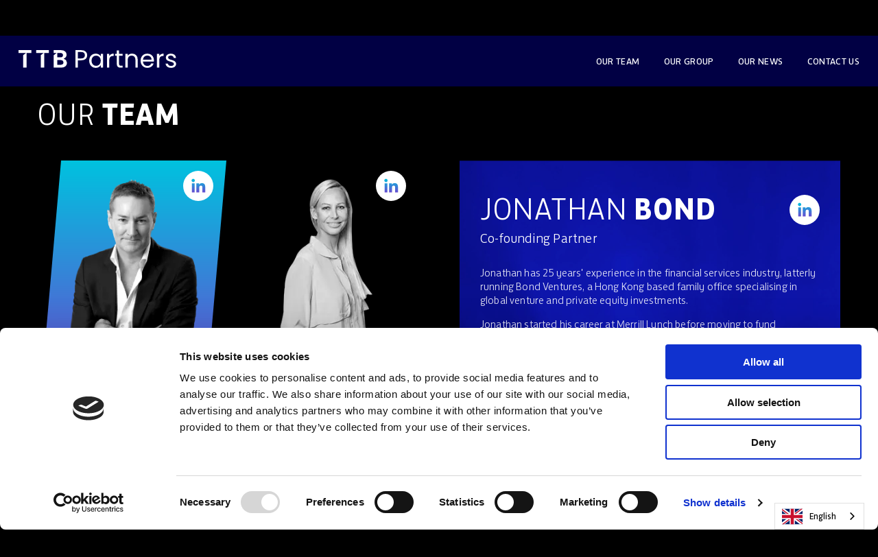

--- FILE ---
content_type: text/html; charset=utf-8
request_url: https://ttbpartners.com/ourteam/1
body_size: 35029
content:
<!DOCTYPE html><html><head><meta charSet="utf-8"/><meta name="viewport" content="width=device-width"/><meta name="next-head-count" content="2"/><title>TTB Partners</title><link rel="icon" href="/ttb-favicon.svg"/><link rel="apple-touch-icon" sizes="16x16" href="/apple-touch-icon.png"/><link rel="icon" type="image/png" sizes="32x32" href="/ttb-favicon.svg"/><link rel="icon" type="image/png" sizes="16x16" href="/ttb-favicon.svg"/><script async="" defer="" src="https://dash.accessibly.app/widget/5483b25f-2ef1-4c0d-93c8-c27ca4581e7e/autoload.js"></script><script async="" defer="" id="Cookiebot" src="https://consent.cookiebot.com/uc.js" data-cbid="090b4f88-0d44-45f2-a274-255c0b98057b" data-blockingmode="auto"></script><link rel="preload" href="/_next/static/css/180f63064cf8dc54.css" as="style"/><link rel="stylesheet" href="/_next/static/css/180f63064cf8dc54.css" data-n-g=""/><link rel="preload" href="/_next/static/css/b1dc5f64b2604de4.css" as="style"/><link rel="stylesheet" href="/_next/static/css/b1dc5f64b2604de4.css" data-n-p=""/><noscript data-n-css=""></noscript><script defer="" nomodule="" src="/_next/static/chunks/polyfills-c67a75d1b6f99dc8.js"></script><script src="/_next/static/chunks/webpack-38cee4c0e358b1a3.js" defer=""></script><script src="/_next/static/chunks/framework-7751730b10fa0f74.js" defer=""></script><script src="/_next/static/chunks/main-e7a7892cb0edc024.js" defer=""></script><script src="/_next/static/chunks/pages/_app-81d9002781303cbf.js" defer=""></script><script src="/_next/static/chunks/842-0aed096da73cb072.js" defer=""></script><script src="/_next/static/chunks/pages/ourteam/%5Bid%5D-1d7f665dabd202f5.js" defer=""></script><script src="/_next/static/bVOVDuOwXd1aeZD15dMff/_buildManifest.js" defer=""></script><script src="/_next/static/bVOVDuOwXd1aeZD15dMff/_ssgManifest.js" defer=""></script></head><body><div id="__next"><link href="https://fonts.googleapis.com/css2?family=Roboto:wght@300;400;500;700&amp;display=swap" rel="stylesheet"/><script async="" src="https://www.googletagmanager.com/gtag/js?id=G-8FE2GGWDPM"></script><script>
                  window.dataLayer = window.dataLayer || [];
                  function gtag(){dataLayer.push(arguments);}
                  gtag('js', new Date());
                  gtag('config', 'G-8FE2GGWDPM', {
                    page_path: window.location.pathname,
                  });
                </script><div id="header_main" class="Home_header__WMoXB"><div class="Home_header_menu_logo__pZgwb"><a class="logo-box" href="/"><span style="box-sizing:border-box;display:inline-block;overflow:hidden;width:initial;height:initial;background:none;opacity:1;border:0;margin:0;padding:0;position:relative;max-width:100%"><span style="box-sizing:border-box;display:block;width:initial;height:initial;background:none;opacity:1;border:0;margin:0;padding:0;max-width:100%"><img style="display:block;max-width:100%;width:initial;height:initial;background:none;opacity:1;border:0;margin:0;padding:0" alt="" aria-hidden="true" src="data:image/svg+xml,%3csvg%20xmlns=%27http://www.w3.org/2000/svg%27%20version=%271.1%27%20width=%27230%27%20height=%2726%27/%3e"/></span><img alt="logo" src="[data-uri]" decoding="async" data-nimg="intrinsic" style="position:absolute;top:0;left:0;bottom:0;right:0;box-sizing:border-box;padding:0;border:none;margin:auto;display:block;width:0;height:0;min-width:100%;max-width:100%;min-height:100%;max-height:100%"/><noscript><img alt="logo" srcSet="/_next/static/media/logo.5b75c2c0.svg 1x, /_next/static/media/logo.5b75c2c0.svg 2x" src="/_next/static/media/logo.5b75c2c0.svg" decoding="async" data-nimg="intrinsic" style="position:absolute;top:0;left:0;bottom:0;right:0;box-sizing:border-box;padding:0;border:none;margin:auto;display:block;width:0;height:0;min-width:100%;max-width:100%;min-height:100%;max-height:100%" loading="lazy"/></noscript></span></a></div><div class="Home_menu_box__WgB1w"><div class="Home_menu_contain__F74P3"><div class=" menu-box-mobile menu-trigger close"><span></span><span></span><span></span></div><nav class="main-navigation is_close"><ul class="site_menu" id="sub_menu_detail"><li class=""><a href="/ourteam/1">Our Team</a></li><li class=""><a href="/ourfamily">Our Group</a></li><li class=""><a href="/news">OUR NEWS</a></li><li class=""><a href="/contactus">Contact us</a></li></ul></nav></div></div></div><main class="mt-75 wegot"><div class="Toastify"></div><div class="Ourteampage_our_team_page__X8lRw"><div class="container"><div class="Ourteampage_our_team_top__nSonu"><div class="comman_title"><h2>our <strong>Team</strong></h2></div></div><div class="Ourteampage_our_team_bottom__LW882"><div class="Ourteampage_our_team_bottom_inner__mdBEV"><div class="Ourteampage_our_team_flex_main__3Thcs"><div class="Ourteampage_our_team_flex_row__ZiQse" role="tablist"><div class="team-dsk"><div class="Ourteampage_our_team_text_center__fBoyN" id="opens1"><div class="text-xs font-bold uppercase px-5 py-3 shadow-lg rounded block leading-normal text-white bg-blueGray-600" data-toggle="tab" id="#link1" role="tablist"><div class="our_team_box  blueuser  "><div class="slide_inner"><div class="slide_box"><a target="_blank" class="linkedin image-link" href="https://www.linkedin.com/in/jonathan-bond-a3661865/"><svg width="44" height="44" viewBox="0 0 44 44" fill="none" xmlns="http://www.w3.org/2000/svg"><rect width="44" height="44" rx="22" transform="matrix(1 0 0 -1 0 44)" fill="white"></rect><path fill-rule="evenodd" clip-rule="evenodd" d="M12.3326 13.7521C12.3284 13.7677 12.3241 13.7832 12.3201 13.7988V14.3837C12.3242 14.3995 12.3286 14.4153 12.3329 14.4312C12.3439 14.4709 12.3548 14.5108 12.3626 14.5512C12.6028 15.7816 13.7203 16.6018 14.9944 16.481C16.1497 16.3716 17.0954 15.2994 17.0954 14.0959C17.0949 13.5007 16.873 12.9269 16.4728 12.4861C16.0726 12.0453 15.5228 11.769 14.9301 11.7108C13.7348 11.5869 12.5966 12.4393 12.3626 13.6319C12.3544 13.6722 12.3435 13.7122 12.3326 13.7521ZM19.349 31.575V18.5772V18.3179H23.3036V20.1571C23.3415 20.1184 23.3771 20.0774 23.4099 20.0343C24.1087 18.8754 25.164 18.2438 26.4708 18.0416C27.4662 17.8811 28.4861 17.9749 29.4356 18.3143C30.7009 18.768 31.4329 19.7096 31.8126 20.9623C32.0908 21.8805 32.1851 22.8258 32.1898 23.7778C32.1991 25.6459 32.1988 27.5136 32.1984 29.3814V29.3814V29.3886C32.1983 30.1178 32.1981 30.8472 32.1986 31.5765H28.082L28.0822 30.3825V30.3824C28.0827 28.4726 28.0831 26.5635 28.0733 24.6514C28.068 24.2187 28.0297 23.7869 27.9591 23.3599C27.7926 22.3058 27.2214 21.7157 26.2254 21.6234C24.8708 21.4979 23.8966 22.0382 23.6169 23.4616C23.5187 23.9883 23.4696 24.5231 23.4707 25.059C23.4579 26.676 23.4592 28.293 23.4605 29.9099C23.461 30.4655 23.4615 31.021 23.4613 31.5765L19.349 31.575ZM12.6307 31.5751C12.6324 31.5464 12.6345 31.5178 12.6366 31.489C12.6412 31.4279 12.6458 31.3666 12.6458 31.3055V18.596V18.3171H16.7727V18.5764V31.3055C16.7727 31.3701 16.7767 31.4349 16.7807 31.4998C16.7822 31.5251 16.7838 31.5504 16.7851 31.5757L12.6307 31.5751Z" fill="url(#paint0_linear_726_2762)"></path><defs><linearGradient id="paint0_linear_726_2762" x1="22.2424" y1="31.5765" x2="22.2424" y2="11.6989" gradientUnits="userSpaceOnUse"><stop stop-color="#674BD1"></stop><stop offset="1" stop-color="#00C2DF"></stop></linearGradient></defs></svg><span style="box-sizing:border-box;display:inline-block;overflow:hidden;width:initial;height:initial;background:none;opacity:1;border:0;margin:0;padding:0;position:relative;max-width:100%"><span style="box-sizing:border-box;display:block;width:initial;height:initial;background:none;opacity:1;border:0;margin:0;padding:0;max-width:100%"><img style="display:block;max-width:100%;width:initial;height:initial;background:none;opacity:1;border:0;margin:0;padding:0" alt="" aria-hidden="true" src="data:image/svg+xml,%3csvg%20xmlns=%27http://www.w3.org/2000/svg%27%20version=%271.1%27%20width=%2744%27%20height=%2744%27/%3e"/></span><img alt="team" src="[data-uri]" decoding="async" data-nimg="intrinsic" class="mobile-icon-link" style="position:absolute;top:0;left:0;bottom:0;right:0;box-sizing:border-box;padding:0;border:none;margin:auto;display:block;width:0;height:0;min-width:100%;max-width:100%;min-height:100%;max-height:100%"/><noscript><img alt="team" srcSet="/_next/image?url=%2F_next%2Fstatic%2Fmedia%2Flink-icon.856908b3.png&amp;w=48&amp;q=75 1x, /_next/image?url=%2F_next%2Fstatic%2Fmedia%2Flink-icon.856908b3.png&amp;w=96&amp;q=75 2x" src="/_next/image?url=%2F_next%2Fstatic%2Fmedia%2Flink-icon.856908b3.png&amp;w=96&amp;q=75" decoding="async" data-nimg="intrinsic" style="position:absolute;top:0;left:0;bottom:0;right:0;box-sizing:border-box;padding:0;border:none;margin:auto;display:block;width:0;height:0;min-width:100%;max-width:100%;min-height:100%;max-height:100%" class="mobile-icon-link" loading="lazy"/></noscript></span></a><span style="box-sizing:border-box;display:inline-block;overflow:hidden;width:initial;height:initial;background:none;opacity:1;border:0;margin:0;padding:0;position:relative;max-width:100%"><span style="box-sizing:border-box;display:block;width:initial;height:initial;background:none;opacity:1;border:0;margin:0;padding:0;max-width:100%"><img style="display:block;max-width:100%;width:initial;height:initial;background:none;opacity:1;border:0;margin:0;padding:0" alt="" aria-hidden="true" src="data:image/svg+xml,%3csvg%20xmlns=%27http://www.w3.org/2000/svg%27%20version=%271.1%27%20width=%27270%27%20height=%27360%27/%3e"/></span><img alt="team" src="[data-uri]" decoding="async" data-nimg="intrinsic" style="position:absolute;top:0;left:0;bottom:0;right:0;box-sizing:border-box;padding:0;border:none;margin:auto;display:block;width:0;height:0;min-width:100%;max-width:100%;min-height:100%;max-height:100%"/><noscript><img alt="team" srcSet="/_next/image?url=https%3A%2F%2Fttbpartners.com%2FTTBPartner%2Fuploads%2Fimages%2Fourteam%2Fl0kwvk056zb60cmct6nqaxcx2vf27716.png&amp;w=384&amp;q=75 1x, /_next/image?url=https%3A%2F%2Fttbpartners.com%2FTTBPartner%2Fuploads%2Fimages%2Fourteam%2Fl0kwvk056zb60cmct6nqaxcx2vf27716.png&amp;w=640&amp;q=75 2x" src="/_next/image?url=https%3A%2F%2Fttbpartners.com%2FTTBPartner%2Fuploads%2Fimages%2Fourteam%2Fl0kwvk056zb60cmct6nqaxcx2vf27716.png&amp;w=640&amp;q=75" decoding="async" data-nimg="intrinsic" style="position:absolute;top:0;left:0;bottom:0;right:0;box-sizing:border-box;padding:0;border:none;margin:auto;display:block;width:0;height:0;min-width:100%;max-width:100%;min-height:100%;max-height:100%" loading="lazy"/></noscript></span></div></div></div></div></div><div class="Ourteampage_our_team_text_center__fBoyN" id="opens2"><div class="text-xs font-bold uppercase px-5 py-3 shadow-lg rounded block leading-normal text-blueGray-600 bg-white" data-toggle="tab" id="#link2" role="tablist"><div class="our_team_box  blueuser  "><div class="slide_inner"><div class="slide_box"><a target="_blank" class="linkedin image-link" href="https://www.linkedin.com/in/teresa-teague-579902149/"><svg width="44" height="44" viewBox="0 0 44 44" fill="none" xmlns="http://www.w3.org/2000/svg"><rect width="44" height="44" rx="22" transform="matrix(1 0 0 -1 0 44)" fill="white"></rect><path fill-rule="evenodd" clip-rule="evenodd" d="M12.3326 13.7521C12.3284 13.7677 12.3241 13.7832 12.3201 13.7988V14.3837C12.3242 14.3995 12.3286 14.4153 12.3329 14.4312C12.3439 14.4709 12.3548 14.5108 12.3626 14.5512C12.6028 15.7816 13.7203 16.6018 14.9944 16.481C16.1497 16.3716 17.0954 15.2994 17.0954 14.0959C17.0949 13.5007 16.873 12.9269 16.4728 12.4861C16.0726 12.0453 15.5228 11.769 14.9301 11.7108C13.7348 11.5869 12.5966 12.4393 12.3626 13.6319C12.3544 13.6722 12.3435 13.7122 12.3326 13.7521ZM19.349 31.575V18.5772V18.3179H23.3036V20.1571C23.3415 20.1184 23.3771 20.0774 23.4099 20.0343C24.1087 18.8754 25.164 18.2438 26.4708 18.0416C27.4662 17.8811 28.4861 17.9749 29.4356 18.3143C30.7009 18.768 31.4329 19.7096 31.8126 20.9623C32.0908 21.8805 32.1851 22.8258 32.1898 23.7778C32.1991 25.6459 32.1988 27.5136 32.1984 29.3814V29.3814V29.3886C32.1983 30.1178 32.1981 30.8472 32.1986 31.5765H28.082L28.0822 30.3825V30.3824C28.0827 28.4726 28.0831 26.5635 28.0733 24.6514C28.068 24.2187 28.0297 23.7869 27.9591 23.3599C27.7926 22.3058 27.2214 21.7157 26.2254 21.6234C24.8708 21.4979 23.8966 22.0382 23.6169 23.4616C23.5187 23.9883 23.4696 24.5231 23.4707 25.059C23.4579 26.676 23.4592 28.293 23.4605 29.9099C23.461 30.4655 23.4615 31.021 23.4613 31.5765L19.349 31.575ZM12.6307 31.5751C12.6324 31.5464 12.6345 31.5178 12.6366 31.489C12.6412 31.4279 12.6458 31.3666 12.6458 31.3055V18.596V18.3171H16.7727V18.5764V31.3055C16.7727 31.3701 16.7767 31.4349 16.7807 31.4998C16.7822 31.5251 16.7838 31.5504 16.7851 31.5757L12.6307 31.5751Z" fill="url(#paint0_linear_726_2762)"></path><defs><linearGradient id="paint0_linear_726_2762" x1="22.2424" y1="31.5765" x2="22.2424" y2="11.6989" gradientUnits="userSpaceOnUse"><stop stop-color="#674BD1"></stop><stop offset="1" stop-color="#00C2DF"></stop></linearGradient></defs></svg><span style="box-sizing:border-box;display:inline-block;overflow:hidden;width:initial;height:initial;background:none;opacity:1;border:0;margin:0;padding:0;position:relative;max-width:100%"><span style="box-sizing:border-box;display:block;width:initial;height:initial;background:none;opacity:1;border:0;margin:0;padding:0;max-width:100%"><img style="display:block;max-width:100%;width:initial;height:initial;background:none;opacity:1;border:0;margin:0;padding:0" alt="" aria-hidden="true" src="data:image/svg+xml,%3csvg%20xmlns=%27http://www.w3.org/2000/svg%27%20version=%271.1%27%20width=%2744%27%20height=%2744%27/%3e"/></span><img alt="team" src="[data-uri]" decoding="async" data-nimg="intrinsic" class="mobile-icon-link" style="position:absolute;top:0;left:0;bottom:0;right:0;box-sizing:border-box;padding:0;border:none;margin:auto;display:block;width:0;height:0;min-width:100%;max-width:100%;min-height:100%;max-height:100%"/><noscript><img alt="team" srcSet="/_next/image?url=%2F_next%2Fstatic%2Fmedia%2Flink-icon.856908b3.png&amp;w=48&amp;q=75 1x, /_next/image?url=%2F_next%2Fstatic%2Fmedia%2Flink-icon.856908b3.png&amp;w=96&amp;q=75 2x" src="/_next/image?url=%2F_next%2Fstatic%2Fmedia%2Flink-icon.856908b3.png&amp;w=96&amp;q=75" decoding="async" data-nimg="intrinsic" style="position:absolute;top:0;left:0;bottom:0;right:0;box-sizing:border-box;padding:0;border:none;margin:auto;display:block;width:0;height:0;min-width:100%;max-width:100%;min-height:100%;max-height:100%" class="mobile-icon-link" loading="lazy"/></noscript></span></a><span style="box-sizing:border-box;display:inline-block;overflow:hidden;width:initial;height:initial;background:none;opacity:1;border:0;margin:0;padding:0;position:relative;max-width:100%"><span style="box-sizing:border-box;display:block;width:initial;height:initial;background:none;opacity:1;border:0;margin:0;padding:0;max-width:100%"><img style="display:block;max-width:100%;width:initial;height:initial;background:none;opacity:1;border:0;margin:0;padding:0" alt="" aria-hidden="true" src="data:image/svg+xml,%3csvg%20xmlns=%27http://www.w3.org/2000/svg%27%20version=%271.1%27%20width=%27270%27%20height=%27360%27/%3e"/></span><img alt="team" src="[data-uri]" decoding="async" data-nimg="intrinsic" style="position:absolute;top:0;left:0;bottom:0;right:0;box-sizing:border-box;padding:0;border:none;margin:auto;display:block;width:0;height:0;min-width:100%;max-width:100%;min-height:100%;max-height:100%"/><noscript><img alt="team" srcSet="/_next/image?url=https%3A%2F%2Fttbpartners.com%2FTTBPartner%2Fuploads%2Fimages%2Fourteam%2Fizhnksaxzsi855q73c6t6g4y1bbm75do.png&amp;w=384&amp;q=75 1x, /_next/image?url=https%3A%2F%2Fttbpartners.com%2FTTBPartner%2Fuploads%2Fimages%2Fourteam%2Fizhnksaxzsi855q73c6t6g4y1bbm75do.png&amp;w=640&amp;q=75 2x" src="/_next/image?url=https%3A%2F%2Fttbpartners.com%2FTTBPartner%2Fuploads%2Fimages%2Fourteam%2Fizhnksaxzsi855q73c6t6g4y1bbm75do.png&amp;w=640&amp;q=75" decoding="async" data-nimg="intrinsic" style="position:absolute;top:0;left:0;bottom:0;right:0;box-sizing:border-box;padding:0;border:none;margin:auto;display:block;width:0;height:0;min-width:100%;max-width:100%;min-height:100%;max-height:100%" loading="lazy"/></noscript></span></div></div></div></div></div><div class="Ourteampage_our_team_text_center__fBoyN" id="opens3"><div class="text-xs font-bold uppercase px-5 py-3 shadow-lg rounded block leading-normal text-blueGray-600 bg-white" data-toggle="tab" id="#link3" role="tablist"><div class="our_team_box  blueuser  "><div class="slide_inner"><div class="slide_box"><a target="_blank" class="linkedin image-link" href="https://www.linkedin.com/in/chrisscoularhk/"><svg width="44" height="44" viewBox="0 0 44 44" fill="none" xmlns="http://www.w3.org/2000/svg"><rect width="44" height="44" rx="22" transform="matrix(1 0 0 -1 0 44)" fill="white"></rect><path fill-rule="evenodd" clip-rule="evenodd" d="M12.3326 13.7521C12.3284 13.7677 12.3241 13.7832 12.3201 13.7988V14.3837C12.3242 14.3995 12.3286 14.4153 12.3329 14.4312C12.3439 14.4709 12.3548 14.5108 12.3626 14.5512C12.6028 15.7816 13.7203 16.6018 14.9944 16.481C16.1497 16.3716 17.0954 15.2994 17.0954 14.0959C17.0949 13.5007 16.873 12.9269 16.4728 12.4861C16.0726 12.0453 15.5228 11.769 14.9301 11.7108C13.7348 11.5869 12.5966 12.4393 12.3626 13.6319C12.3544 13.6722 12.3435 13.7122 12.3326 13.7521ZM19.349 31.575V18.5772V18.3179H23.3036V20.1571C23.3415 20.1184 23.3771 20.0774 23.4099 20.0343C24.1087 18.8754 25.164 18.2438 26.4708 18.0416C27.4662 17.8811 28.4861 17.9749 29.4356 18.3143C30.7009 18.768 31.4329 19.7096 31.8126 20.9623C32.0908 21.8805 32.1851 22.8258 32.1898 23.7778C32.1991 25.6459 32.1988 27.5136 32.1984 29.3814V29.3814V29.3886C32.1983 30.1178 32.1981 30.8472 32.1986 31.5765H28.082L28.0822 30.3825V30.3824C28.0827 28.4726 28.0831 26.5635 28.0733 24.6514C28.068 24.2187 28.0297 23.7869 27.9591 23.3599C27.7926 22.3058 27.2214 21.7157 26.2254 21.6234C24.8708 21.4979 23.8966 22.0382 23.6169 23.4616C23.5187 23.9883 23.4696 24.5231 23.4707 25.059C23.4579 26.676 23.4592 28.293 23.4605 29.9099C23.461 30.4655 23.4615 31.021 23.4613 31.5765L19.349 31.575ZM12.6307 31.5751C12.6324 31.5464 12.6345 31.5178 12.6366 31.489C12.6412 31.4279 12.6458 31.3666 12.6458 31.3055V18.596V18.3171H16.7727V18.5764V31.3055C16.7727 31.3701 16.7767 31.4349 16.7807 31.4998C16.7822 31.5251 16.7838 31.5504 16.7851 31.5757L12.6307 31.5751Z" fill="url(#paint0_linear_726_2762)"></path><defs><linearGradient id="paint0_linear_726_2762" x1="22.2424" y1="31.5765" x2="22.2424" y2="11.6989" gradientUnits="userSpaceOnUse"><stop stop-color="#674BD1"></stop><stop offset="1" stop-color="#00C2DF"></stop></linearGradient></defs></svg><span style="box-sizing:border-box;display:inline-block;overflow:hidden;width:initial;height:initial;background:none;opacity:1;border:0;margin:0;padding:0;position:relative;max-width:100%"><span style="box-sizing:border-box;display:block;width:initial;height:initial;background:none;opacity:1;border:0;margin:0;padding:0;max-width:100%"><img style="display:block;max-width:100%;width:initial;height:initial;background:none;opacity:1;border:0;margin:0;padding:0" alt="" aria-hidden="true" src="data:image/svg+xml,%3csvg%20xmlns=%27http://www.w3.org/2000/svg%27%20version=%271.1%27%20width=%2744%27%20height=%2744%27/%3e"/></span><img alt="team" src="[data-uri]" decoding="async" data-nimg="intrinsic" class="mobile-icon-link" style="position:absolute;top:0;left:0;bottom:0;right:0;box-sizing:border-box;padding:0;border:none;margin:auto;display:block;width:0;height:0;min-width:100%;max-width:100%;min-height:100%;max-height:100%"/><noscript><img alt="team" srcSet="/_next/image?url=%2F_next%2Fstatic%2Fmedia%2Flink-icon.856908b3.png&amp;w=48&amp;q=75 1x, /_next/image?url=%2F_next%2Fstatic%2Fmedia%2Flink-icon.856908b3.png&amp;w=96&amp;q=75 2x" src="/_next/image?url=%2F_next%2Fstatic%2Fmedia%2Flink-icon.856908b3.png&amp;w=96&amp;q=75" decoding="async" data-nimg="intrinsic" style="position:absolute;top:0;left:0;bottom:0;right:0;box-sizing:border-box;padding:0;border:none;margin:auto;display:block;width:0;height:0;min-width:100%;max-width:100%;min-height:100%;max-height:100%" class="mobile-icon-link" loading="lazy"/></noscript></span></a><span style="box-sizing:border-box;display:inline-block;overflow:hidden;width:initial;height:initial;background:none;opacity:1;border:0;margin:0;padding:0;position:relative;max-width:100%"><span style="box-sizing:border-box;display:block;width:initial;height:initial;background:none;opacity:1;border:0;margin:0;padding:0;max-width:100%"><img style="display:block;max-width:100%;width:initial;height:initial;background:none;opacity:1;border:0;margin:0;padding:0" alt="" aria-hidden="true" src="data:image/svg+xml,%3csvg%20xmlns=%27http://www.w3.org/2000/svg%27%20version=%271.1%27%20width=%27270%27%20height=%27360%27/%3e"/></span><img alt="team" src="[data-uri]" decoding="async" data-nimg="intrinsic" style="position:absolute;top:0;left:0;bottom:0;right:0;box-sizing:border-box;padding:0;border:none;margin:auto;display:block;width:0;height:0;min-width:100%;max-width:100%;min-height:100%;max-height:100%"/><noscript><img alt="team" srcSet="/_next/image?url=https%3A%2F%2Fttbpartners.com%2FTTBPartner%2Fuploads%2Fimages%2Fourteam%2F5mueh23to8mip98q031rgreobh7imj8z.png&amp;w=384&amp;q=75 1x, /_next/image?url=https%3A%2F%2Fttbpartners.com%2FTTBPartner%2Fuploads%2Fimages%2Fourteam%2F5mueh23to8mip98q031rgreobh7imj8z.png&amp;w=640&amp;q=75 2x" src="/_next/image?url=https%3A%2F%2Fttbpartners.com%2FTTBPartner%2Fuploads%2Fimages%2Fourteam%2F5mueh23to8mip98q031rgreobh7imj8z.png&amp;w=640&amp;q=75" decoding="async" data-nimg="intrinsic" style="position:absolute;top:0;left:0;bottom:0;right:0;box-sizing:border-box;padding:0;border:none;margin:auto;display:block;width:0;height:0;min-width:100%;max-width:100%;min-height:100%;max-height:100%" loading="lazy"/></noscript></span></div></div></div></div></div><div class="Ourteampage_our_team_text_center__fBoyN" id="opens4"><div class="text-xs font-bold uppercase px-5 py-3 shadow-lg rounded block leading-normal text-blueGray-600 bg-white" data-toggle="tab" id="#link4" role="tablist"><div class="our_team_box  blueuser  "><div class="slide_inner"><div class="slide_box"><a target="_blank" class="linkedin image-link" href="https://www.linkedin.com/in/kirsty-pocock-25235ab9/"><svg width="44" height="44" viewBox="0 0 44 44" fill="none" xmlns="http://www.w3.org/2000/svg"><rect width="44" height="44" rx="22" transform="matrix(1 0 0 -1 0 44)" fill="white"></rect><path fill-rule="evenodd" clip-rule="evenodd" d="M12.3326 13.7521C12.3284 13.7677 12.3241 13.7832 12.3201 13.7988V14.3837C12.3242 14.3995 12.3286 14.4153 12.3329 14.4312C12.3439 14.4709 12.3548 14.5108 12.3626 14.5512C12.6028 15.7816 13.7203 16.6018 14.9944 16.481C16.1497 16.3716 17.0954 15.2994 17.0954 14.0959C17.0949 13.5007 16.873 12.9269 16.4728 12.4861C16.0726 12.0453 15.5228 11.769 14.9301 11.7108C13.7348 11.5869 12.5966 12.4393 12.3626 13.6319C12.3544 13.6722 12.3435 13.7122 12.3326 13.7521ZM19.349 31.575V18.5772V18.3179H23.3036V20.1571C23.3415 20.1184 23.3771 20.0774 23.4099 20.0343C24.1087 18.8754 25.164 18.2438 26.4708 18.0416C27.4662 17.8811 28.4861 17.9749 29.4356 18.3143C30.7009 18.768 31.4329 19.7096 31.8126 20.9623C32.0908 21.8805 32.1851 22.8258 32.1898 23.7778C32.1991 25.6459 32.1988 27.5136 32.1984 29.3814V29.3814V29.3886C32.1983 30.1178 32.1981 30.8472 32.1986 31.5765H28.082L28.0822 30.3825V30.3824C28.0827 28.4726 28.0831 26.5635 28.0733 24.6514C28.068 24.2187 28.0297 23.7869 27.9591 23.3599C27.7926 22.3058 27.2214 21.7157 26.2254 21.6234C24.8708 21.4979 23.8966 22.0382 23.6169 23.4616C23.5187 23.9883 23.4696 24.5231 23.4707 25.059C23.4579 26.676 23.4592 28.293 23.4605 29.9099C23.461 30.4655 23.4615 31.021 23.4613 31.5765L19.349 31.575ZM12.6307 31.5751C12.6324 31.5464 12.6345 31.5178 12.6366 31.489C12.6412 31.4279 12.6458 31.3666 12.6458 31.3055V18.596V18.3171H16.7727V18.5764V31.3055C16.7727 31.3701 16.7767 31.4349 16.7807 31.4998C16.7822 31.5251 16.7838 31.5504 16.7851 31.5757L12.6307 31.5751Z" fill="url(#paint0_linear_726_2762)"></path><defs><linearGradient id="paint0_linear_726_2762" x1="22.2424" y1="31.5765" x2="22.2424" y2="11.6989" gradientUnits="userSpaceOnUse"><stop stop-color="#674BD1"></stop><stop offset="1" stop-color="#00C2DF"></stop></linearGradient></defs></svg><span style="box-sizing:border-box;display:inline-block;overflow:hidden;width:initial;height:initial;background:none;opacity:1;border:0;margin:0;padding:0;position:relative;max-width:100%"><span style="box-sizing:border-box;display:block;width:initial;height:initial;background:none;opacity:1;border:0;margin:0;padding:0;max-width:100%"><img style="display:block;max-width:100%;width:initial;height:initial;background:none;opacity:1;border:0;margin:0;padding:0" alt="" aria-hidden="true" src="data:image/svg+xml,%3csvg%20xmlns=%27http://www.w3.org/2000/svg%27%20version=%271.1%27%20width=%2744%27%20height=%2744%27/%3e"/></span><img alt="team" src="[data-uri]" decoding="async" data-nimg="intrinsic" class="mobile-icon-link" style="position:absolute;top:0;left:0;bottom:0;right:0;box-sizing:border-box;padding:0;border:none;margin:auto;display:block;width:0;height:0;min-width:100%;max-width:100%;min-height:100%;max-height:100%"/><noscript><img alt="team" srcSet="/_next/image?url=%2F_next%2Fstatic%2Fmedia%2Flink-icon.856908b3.png&amp;w=48&amp;q=75 1x, /_next/image?url=%2F_next%2Fstatic%2Fmedia%2Flink-icon.856908b3.png&amp;w=96&amp;q=75 2x" src="/_next/image?url=%2F_next%2Fstatic%2Fmedia%2Flink-icon.856908b3.png&amp;w=96&amp;q=75" decoding="async" data-nimg="intrinsic" style="position:absolute;top:0;left:0;bottom:0;right:0;box-sizing:border-box;padding:0;border:none;margin:auto;display:block;width:0;height:0;min-width:100%;max-width:100%;min-height:100%;max-height:100%" class="mobile-icon-link" loading="lazy"/></noscript></span></a><span style="box-sizing:border-box;display:inline-block;overflow:hidden;width:initial;height:initial;background:none;opacity:1;border:0;margin:0;padding:0;position:relative;max-width:100%"><span style="box-sizing:border-box;display:block;width:initial;height:initial;background:none;opacity:1;border:0;margin:0;padding:0;max-width:100%"><img style="display:block;max-width:100%;width:initial;height:initial;background:none;opacity:1;border:0;margin:0;padding:0" alt="" aria-hidden="true" src="data:image/svg+xml,%3csvg%20xmlns=%27http://www.w3.org/2000/svg%27%20version=%271.1%27%20width=%27270%27%20height=%27360%27/%3e"/></span><img alt="team" src="[data-uri]" decoding="async" data-nimg="intrinsic" style="position:absolute;top:0;left:0;bottom:0;right:0;box-sizing:border-box;padding:0;border:none;margin:auto;display:block;width:0;height:0;min-width:100%;max-width:100%;min-height:100%;max-height:100%"/><noscript><img alt="team" srcSet="/_next/image?url=https%3A%2F%2Fttbpartners.com%2FTTBPartner%2Fuploads%2Fimages%2Fourteam%2Fbag3yqww911lcjlxc8z684whv4xnn6y0.png&amp;w=384&amp;q=75 1x, /_next/image?url=https%3A%2F%2Fttbpartners.com%2FTTBPartner%2Fuploads%2Fimages%2Fourteam%2Fbag3yqww911lcjlxc8z684whv4xnn6y0.png&amp;w=640&amp;q=75 2x" src="/_next/image?url=https%3A%2F%2Fttbpartners.com%2FTTBPartner%2Fuploads%2Fimages%2Fourteam%2Fbag3yqww911lcjlxc8z684whv4xnn6y0.png&amp;w=640&amp;q=75" decoding="async" data-nimg="intrinsic" style="position:absolute;top:0;left:0;bottom:0;right:0;box-sizing:border-box;padding:0;border:none;margin:auto;display:block;width:0;height:0;min-width:100%;max-width:100%;min-height:100%;max-height:100%" loading="lazy"/></noscript></span></div></div></div></div></div><div class="Ourteampage_our_team_text_center__fBoyN" id="opens5"><div class="text-xs font-bold uppercase px-5 py-3 shadow-lg rounded block leading-normal text-blueGray-600 bg-white" data-toggle="tab" id="#link5" role="tablist"><div class="our_team_box  blueuser  "><div class="slide_inner"><div class="slide_box"><a target="_blank" class="linkedin image-link" href="https://www.linkedin.com/in/james-w-h/"><svg width="44" height="44" viewBox="0 0 44 44" fill="none" xmlns="http://www.w3.org/2000/svg"><rect width="44" height="44" rx="22" transform="matrix(1 0 0 -1 0 44)" fill="white"></rect><path fill-rule="evenodd" clip-rule="evenodd" d="M12.3326 13.7521C12.3284 13.7677 12.3241 13.7832 12.3201 13.7988V14.3837C12.3242 14.3995 12.3286 14.4153 12.3329 14.4312C12.3439 14.4709 12.3548 14.5108 12.3626 14.5512C12.6028 15.7816 13.7203 16.6018 14.9944 16.481C16.1497 16.3716 17.0954 15.2994 17.0954 14.0959C17.0949 13.5007 16.873 12.9269 16.4728 12.4861C16.0726 12.0453 15.5228 11.769 14.9301 11.7108C13.7348 11.5869 12.5966 12.4393 12.3626 13.6319C12.3544 13.6722 12.3435 13.7122 12.3326 13.7521ZM19.349 31.575V18.5772V18.3179H23.3036V20.1571C23.3415 20.1184 23.3771 20.0774 23.4099 20.0343C24.1087 18.8754 25.164 18.2438 26.4708 18.0416C27.4662 17.8811 28.4861 17.9749 29.4356 18.3143C30.7009 18.768 31.4329 19.7096 31.8126 20.9623C32.0908 21.8805 32.1851 22.8258 32.1898 23.7778C32.1991 25.6459 32.1988 27.5136 32.1984 29.3814V29.3814V29.3886C32.1983 30.1178 32.1981 30.8472 32.1986 31.5765H28.082L28.0822 30.3825V30.3824C28.0827 28.4726 28.0831 26.5635 28.0733 24.6514C28.068 24.2187 28.0297 23.7869 27.9591 23.3599C27.7926 22.3058 27.2214 21.7157 26.2254 21.6234C24.8708 21.4979 23.8966 22.0382 23.6169 23.4616C23.5187 23.9883 23.4696 24.5231 23.4707 25.059C23.4579 26.676 23.4592 28.293 23.4605 29.9099C23.461 30.4655 23.4615 31.021 23.4613 31.5765L19.349 31.575ZM12.6307 31.5751C12.6324 31.5464 12.6345 31.5178 12.6366 31.489C12.6412 31.4279 12.6458 31.3666 12.6458 31.3055V18.596V18.3171H16.7727V18.5764V31.3055C16.7727 31.3701 16.7767 31.4349 16.7807 31.4998C16.7822 31.5251 16.7838 31.5504 16.7851 31.5757L12.6307 31.5751Z" fill="url(#paint0_linear_726_2762)"></path><defs><linearGradient id="paint0_linear_726_2762" x1="22.2424" y1="31.5765" x2="22.2424" y2="11.6989" gradientUnits="userSpaceOnUse"><stop stop-color="#674BD1"></stop><stop offset="1" stop-color="#00C2DF"></stop></linearGradient></defs></svg><span style="box-sizing:border-box;display:inline-block;overflow:hidden;width:initial;height:initial;background:none;opacity:1;border:0;margin:0;padding:0;position:relative;max-width:100%"><span style="box-sizing:border-box;display:block;width:initial;height:initial;background:none;opacity:1;border:0;margin:0;padding:0;max-width:100%"><img style="display:block;max-width:100%;width:initial;height:initial;background:none;opacity:1;border:0;margin:0;padding:0" alt="" aria-hidden="true" src="data:image/svg+xml,%3csvg%20xmlns=%27http://www.w3.org/2000/svg%27%20version=%271.1%27%20width=%2744%27%20height=%2744%27/%3e"/></span><img alt="team" src="[data-uri]" decoding="async" data-nimg="intrinsic" class="mobile-icon-link" style="position:absolute;top:0;left:0;bottom:0;right:0;box-sizing:border-box;padding:0;border:none;margin:auto;display:block;width:0;height:0;min-width:100%;max-width:100%;min-height:100%;max-height:100%"/><noscript><img alt="team" srcSet="/_next/image?url=%2F_next%2Fstatic%2Fmedia%2Flink-icon.856908b3.png&amp;w=48&amp;q=75 1x, /_next/image?url=%2F_next%2Fstatic%2Fmedia%2Flink-icon.856908b3.png&amp;w=96&amp;q=75 2x" src="/_next/image?url=%2F_next%2Fstatic%2Fmedia%2Flink-icon.856908b3.png&amp;w=96&amp;q=75" decoding="async" data-nimg="intrinsic" style="position:absolute;top:0;left:0;bottom:0;right:0;box-sizing:border-box;padding:0;border:none;margin:auto;display:block;width:0;height:0;min-width:100%;max-width:100%;min-height:100%;max-height:100%" class="mobile-icon-link" loading="lazy"/></noscript></span></a><span style="box-sizing:border-box;display:inline-block;overflow:hidden;width:initial;height:initial;background:none;opacity:1;border:0;margin:0;padding:0;position:relative;max-width:100%"><span style="box-sizing:border-box;display:block;width:initial;height:initial;background:none;opacity:1;border:0;margin:0;padding:0;max-width:100%"><img style="display:block;max-width:100%;width:initial;height:initial;background:none;opacity:1;border:0;margin:0;padding:0" alt="" aria-hidden="true" src="data:image/svg+xml,%3csvg%20xmlns=%27http://www.w3.org/2000/svg%27%20version=%271.1%27%20width=%27270%27%20height=%27360%27/%3e"/></span><img alt="team" src="[data-uri]" decoding="async" data-nimg="intrinsic" style="position:absolute;top:0;left:0;bottom:0;right:0;box-sizing:border-box;padding:0;border:none;margin:auto;display:block;width:0;height:0;min-width:100%;max-width:100%;min-height:100%;max-height:100%"/><noscript><img alt="team" srcSet="/_next/image?url=https%3A%2F%2Fttbpartners.com%2FTTBPartner%2Fuploads%2Fimages%2Fmediabank%2F6onjhq1r2n4b0gwlxcg6v8gpr7ca9o02.png&amp;w=384&amp;q=75 1x, /_next/image?url=https%3A%2F%2Fttbpartners.com%2FTTBPartner%2Fuploads%2Fimages%2Fmediabank%2F6onjhq1r2n4b0gwlxcg6v8gpr7ca9o02.png&amp;w=640&amp;q=75 2x" src="/_next/image?url=https%3A%2F%2Fttbpartners.com%2FTTBPartner%2Fuploads%2Fimages%2Fmediabank%2F6onjhq1r2n4b0gwlxcg6v8gpr7ca9o02.png&amp;w=640&amp;q=75" decoding="async" data-nimg="intrinsic" style="position:absolute;top:0;left:0;bottom:0;right:0;box-sizing:border-box;padding:0;border:none;margin:auto;display:block;width:0;height:0;min-width:100%;max-width:100%;min-height:100%;max-height:100%" loading="lazy"/></noscript></span></div></div></div></div></div><div class="Ourteampage_our_team_text_center__fBoyN" id="opens6"><div class="text-xs font-bold uppercase px-5 py-3 shadow-lg rounded block leading-normal text-blueGray-600 bg-white" data-toggle="tab" id="#link6" role="tablist"><div class="our_team_box  blueuser  "><div class="slide_inner"><div class="slide_box"><a target="_blank" class="linkedin image-link" href="https://www.linkedin.com/in/mark-ferguson-b0b30b30/"><svg width="44" height="44" viewBox="0 0 44 44" fill="none" xmlns="http://www.w3.org/2000/svg"><rect width="44" height="44" rx="22" transform="matrix(1 0 0 -1 0 44)" fill="white"></rect><path fill-rule="evenodd" clip-rule="evenodd" d="M12.3326 13.7521C12.3284 13.7677 12.3241 13.7832 12.3201 13.7988V14.3837C12.3242 14.3995 12.3286 14.4153 12.3329 14.4312C12.3439 14.4709 12.3548 14.5108 12.3626 14.5512C12.6028 15.7816 13.7203 16.6018 14.9944 16.481C16.1497 16.3716 17.0954 15.2994 17.0954 14.0959C17.0949 13.5007 16.873 12.9269 16.4728 12.4861C16.0726 12.0453 15.5228 11.769 14.9301 11.7108C13.7348 11.5869 12.5966 12.4393 12.3626 13.6319C12.3544 13.6722 12.3435 13.7122 12.3326 13.7521ZM19.349 31.575V18.5772V18.3179H23.3036V20.1571C23.3415 20.1184 23.3771 20.0774 23.4099 20.0343C24.1087 18.8754 25.164 18.2438 26.4708 18.0416C27.4662 17.8811 28.4861 17.9749 29.4356 18.3143C30.7009 18.768 31.4329 19.7096 31.8126 20.9623C32.0908 21.8805 32.1851 22.8258 32.1898 23.7778C32.1991 25.6459 32.1988 27.5136 32.1984 29.3814V29.3814V29.3886C32.1983 30.1178 32.1981 30.8472 32.1986 31.5765H28.082L28.0822 30.3825V30.3824C28.0827 28.4726 28.0831 26.5635 28.0733 24.6514C28.068 24.2187 28.0297 23.7869 27.9591 23.3599C27.7926 22.3058 27.2214 21.7157 26.2254 21.6234C24.8708 21.4979 23.8966 22.0382 23.6169 23.4616C23.5187 23.9883 23.4696 24.5231 23.4707 25.059C23.4579 26.676 23.4592 28.293 23.4605 29.9099C23.461 30.4655 23.4615 31.021 23.4613 31.5765L19.349 31.575ZM12.6307 31.5751C12.6324 31.5464 12.6345 31.5178 12.6366 31.489C12.6412 31.4279 12.6458 31.3666 12.6458 31.3055V18.596V18.3171H16.7727V18.5764V31.3055C16.7727 31.3701 16.7767 31.4349 16.7807 31.4998C16.7822 31.5251 16.7838 31.5504 16.7851 31.5757L12.6307 31.5751Z" fill="url(#paint0_linear_726_2762)"></path><defs><linearGradient id="paint0_linear_726_2762" x1="22.2424" y1="31.5765" x2="22.2424" y2="11.6989" gradientUnits="userSpaceOnUse"><stop stop-color="#674BD1"></stop><stop offset="1" stop-color="#00C2DF"></stop></linearGradient></defs></svg><span style="box-sizing:border-box;display:inline-block;overflow:hidden;width:initial;height:initial;background:none;opacity:1;border:0;margin:0;padding:0;position:relative;max-width:100%"><span style="box-sizing:border-box;display:block;width:initial;height:initial;background:none;opacity:1;border:0;margin:0;padding:0;max-width:100%"><img style="display:block;max-width:100%;width:initial;height:initial;background:none;opacity:1;border:0;margin:0;padding:0" alt="" aria-hidden="true" src="data:image/svg+xml,%3csvg%20xmlns=%27http://www.w3.org/2000/svg%27%20version=%271.1%27%20width=%2744%27%20height=%2744%27/%3e"/></span><img alt="team" src="[data-uri]" decoding="async" data-nimg="intrinsic" class="mobile-icon-link" style="position:absolute;top:0;left:0;bottom:0;right:0;box-sizing:border-box;padding:0;border:none;margin:auto;display:block;width:0;height:0;min-width:100%;max-width:100%;min-height:100%;max-height:100%"/><noscript><img alt="team" srcSet="/_next/image?url=%2F_next%2Fstatic%2Fmedia%2Flink-icon.856908b3.png&amp;w=48&amp;q=75 1x, /_next/image?url=%2F_next%2Fstatic%2Fmedia%2Flink-icon.856908b3.png&amp;w=96&amp;q=75 2x" src="/_next/image?url=%2F_next%2Fstatic%2Fmedia%2Flink-icon.856908b3.png&amp;w=96&amp;q=75" decoding="async" data-nimg="intrinsic" style="position:absolute;top:0;left:0;bottom:0;right:0;box-sizing:border-box;padding:0;border:none;margin:auto;display:block;width:0;height:0;min-width:100%;max-width:100%;min-height:100%;max-height:100%" class="mobile-icon-link" loading="lazy"/></noscript></span></a><span style="box-sizing:border-box;display:inline-block;overflow:hidden;width:initial;height:initial;background:none;opacity:1;border:0;margin:0;padding:0;position:relative;max-width:100%"><span style="box-sizing:border-box;display:block;width:initial;height:initial;background:none;opacity:1;border:0;margin:0;padding:0;max-width:100%"><img style="display:block;max-width:100%;width:initial;height:initial;background:none;opacity:1;border:0;margin:0;padding:0" alt="" aria-hidden="true" src="data:image/svg+xml,%3csvg%20xmlns=%27http://www.w3.org/2000/svg%27%20version=%271.1%27%20width=%27270%27%20height=%27360%27/%3e"/></span><img alt="team" src="[data-uri]" decoding="async" data-nimg="intrinsic" style="position:absolute;top:0;left:0;bottom:0;right:0;box-sizing:border-box;padding:0;border:none;margin:auto;display:block;width:0;height:0;min-width:100%;max-width:100%;min-height:100%;max-height:100%"/><noscript><img alt="team" srcSet="/_next/image?url=https%3A%2F%2Fttbpartners.com%2FTTBPartner%2Fuploads%2Fimages%2Fourteam%2Fj9wvipra89son4epn8w5rapqeu71gbgu.png&amp;w=384&amp;q=75 1x, /_next/image?url=https%3A%2F%2Fttbpartners.com%2FTTBPartner%2Fuploads%2Fimages%2Fourteam%2Fj9wvipra89son4epn8w5rapqeu71gbgu.png&amp;w=640&amp;q=75 2x" src="/_next/image?url=https%3A%2F%2Fttbpartners.com%2FTTBPartner%2Fuploads%2Fimages%2Fourteam%2Fj9wvipra89son4epn8w5rapqeu71gbgu.png&amp;w=640&amp;q=75" decoding="async" data-nimg="intrinsic" style="position:absolute;top:0;left:0;bottom:0;right:0;box-sizing:border-box;padding:0;border:none;margin:auto;display:block;width:0;height:0;min-width:100%;max-width:100%;min-height:100%;max-height:100%" loading="lazy"/></noscript></span></div></div></div></div></div><div class="Ourteampage_our_team_text_center__fBoyN" id="opens7"><div class="text-xs font-bold uppercase px-5 py-3 shadow-lg rounded block leading-normal text-blueGray-600 bg-white" data-toggle="tab" id="#link7" role="tablist"><div class="our_team_box  blueuser  "><div class="slide_inner"><div class="slide_box"><a target="_blank" class="linkedin image-link" href="https://www.linkedin.com/in/antonia-scott-6ba65a2b/"><svg width="44" height="44" viewBox="0 0 44 44" fill="none" xmlns="http://www.w3.org/2000/svg"><rect width="44" height="44" rx="22" transform="matrix(1 0 0 -1 0 44)" fill="white"></rect><path fill-rule="evenodd" clip-rule="evenodd" d="M12.3326 13.7521C12.3284 13.7677 12.3241 13.7832 12.3201 13.7988V14.3837C12.3242 14.3995 12.3286 14.4153 12.3329 14.4312C12.3439 14.4709 12.3548 14.5108 12.3626 14.5512C12.6028 15.7816 13.7203 16.6018 14.9944 16.481C16.1497 16.3716 17.0954 15.2994 17.0954 14.0959C17.0949 13.5007 16.873 12.9269 16.4728 12.4861C16.0726 12.0453 15.5228 11.769 14.9301 11.7108C13.7348 11.5869 12.5966 12.4393 12.3626 13.6319C12.3544 13.6722 12.3435 13.7122 12.3326 13.7521ZM19.349 31.575V18.5772V18.3179H23.3036V20.1571C23.3415 20.1184 23.3771 20.0774 23.4099 20.0343C24.1087 18.8754 25.164 18.2438 26.4708 18.0416C27.4662 17.8811 28.4861 17.9749 29.4356 18.3143C30.7009 18.768 31.4329 19.7096 31.8126 20.9623C32.0908 21.8805 32.1851 22.8258 32.1898 23.7778C32.1991 25.6459 32.1988 27.5136 32.1984 29.3814V29.3814V29.3886C32.1983 30.1178 32.1981 30.8472 32.1986 31.5765H28.082L28.0822 30.3825V30.3824C28.0827 28.4726 28.0831 26.5635 28.0733 24.6514C28.068 24.2187 28.0297 23.7869 27.9591 23.3599C27.7926 22.3058 27.2214 21.7157 26.2254 21.6234C24.8708 21.4979 23.8966 22.0382 23.6169 23.4616C23.5187 23.9883 23.4696 24.5231 23.4707 25.059C23.4579 26.676 23.4592 28.293 23.4605 29.9099C23.461 30.4655 23.4615 31.021 23.4613 31.5765L19.349 31.575ZM12.6307 31.5751C12.6324 31.5464 12.6345 31.5178 12.6366 31.489C12.6412 31.4279 12.6458 31.3666 12.6458 31.3055V18.596V18.3171H16.7727V18.5764V31.3055C16.7727 31.3701 16.7767 31.4349 16.7807 31.4998C16.7822 31.5251 16.7838 31.5504 16.7851 31.5757L12.6307 31.5751Z" fill="url(#paint0_linear_726_2762)"></path><defs><linearGradient id="paint0_linear_726_2762" x1="22.2424" y1="31.5765" x2="22.2424" y2="11.6989" gradientUnits="userSpaceOnUse"><stop stop-color="#674BD1"></stop><stop offset="1" stop-color="#00C2DF"></stop></linearGradient></defs></svg><span style="box-sizing:border-box;display:inline-block;overflow:hidden;width:initial;height:initial;background:none;opacity:1;border:0;margin:0;padding:0;position:relative;max-width:100%"><span style="box-sizing:border-box;display:block;width:initial;height:initial;background:none;opacity:1;border:0;margin:0;padding:0;max-width:100%"><img style="display:block;max-width:100%;width:initial;height:initial;background:none;opacity:1;border:0;margin:0;padding:0" alt="" aria-hidden="true" src="data:image/svg+xml,%3csvg%20xmlns=%27http://www.w3.org/2000/svg%27%20version=%271.1%27%20width=%2744%27%20height=%2744%27/%3e"/></span><img alt="team" src="[data-uri]" decoding="async" data-nimg="intrinsic" class="mobile-icon-link" style="position:absolute;top:0;left:0;bottom:0;right:0;box-sizing:border-box;padding:0;border:none;margin:auto;display:block;width:0;height:0;min-width:100%;max-width:100%;min-height:100%;max-height:100%"/><noscript><img alt="team" srcSet="/_next/image?url=%2F_next%2Fstatic%2Fmedia%2Flink-icon.856908b3.png&amp;w=48&amp;q=75 1x, /_next/image?url=%2F_next%2Fstatic%2Fmedia%2Flink-icon.856908b3.png&amp;w=96&amp;q=75 2x" src="/_next/image?url=%2F_next%2Fstatic%2Fmedia%2Flink-icon.856908b3.png&amp;w=96&amp;q=75" decoding="async" data-nimg="intrinsic" style="position:absolute;top:0;left:0;bottom:0;right:0;box-sizing:border-box;padding:0;border:none;margin:auto;display:block;width:0;height:0;min-width:100%;max-width:100%;min-height:100%;max-height:100%" class="mobile-icon-link" loading="lazy"/></noscript></span></a><span style="box-sizing:border-box;display:inline-block;overflow:hidden;width:initial;height:initial;background:none;opacity:1;border:0;margin:0;padding:0;position:relative;max-width:100%"><span style="box-sizing:border-box;display:block;width:initial;height:initial;background:none;opacity:1;border:0;margin:0;padding:0;max-width:100%"><img style="display:block;max-width:100%;width:initial;height:initial;background:none;opacity:1;border:0;margin:0;padding:0" alt="" aria-hidden="true" src="data:image/svg+xml,%3csvg%20xmlns=%27http://www.w3.org/2000/svg%27%20version=%271.1%27%20width=%27270%27%20height=%27360%27/%3e"/></span><img alt="team" src="[data-uri]" decoding="async" data-nimg="intrinsic" style="position:absolute;top:0;left:0;bottom:0;right:0;box-sizing:border-box;padding:0;border:none;margin:auto;display:block;width:0;height:0;min-width:100%;max-width:100%;min-height:100%;max-height:100%"/><noscript><img alt="team" srcSet="/_next/image?url=https%3A%2F%2Fttbpartners.com%2FTTBPartner%2Fuploads%2Fimages%2Fourteam%2Fblxh73f4w6iw1ukqchyoms37xeu05o7g.png&amp;w=384&amp;q=75 1x, /_next/image?url=https%3A%2F%2Fttbpartners.com%2FTTBPartner%2Fuploads%2Fimages%2Fourteam%2Fblxh73f4w6iw1ukqchyoms37xeu05o7g.png&amp;w=640&amp;q=75 2x" src="/_next/image?url=https%3A%2F%2Fttbpartners.com%2FTTBPartner%2Fuploads%2Fimages%2Fourteam%2Fblxh73f4w6iw1ukqchyoms37xeu05o7g.png&amp;w=640&amp;q=75" decoding="async" data-nimg="intrinsic" style="position:absolute;top:0;left:0;bottom:0;right:0;box-sizing:border-box;padding:0;border:none;margin:auto;display:block;width:0;height:0;min-width:100%;max-width:100%;min-height:100%;max-height:100%" loading="lazy"/></noscript></span></div></div></div></div></div><div class="Ourteampage_our_team_text_center__fBoyN" id="opens8"><div class="text-xs font-bold uppercase px-5 py-3 shadow-lg rounded block leading-normal text-blueGray-600 bg-white" data-toggle="tab" id="#link8" role="tablist"><div class="our_team_box  blueuser  "><div class="slide_inner"><div class="slide_box"><a target="_blank" class="linkedin image-link" href="https://www.linkedin.com/in/stephanie-aggrey-acca-65541482/"><svg width="44" height="44" viewBox="0 0 44 44" fill="none" xmlns="http://www.w3.org/2000/svg"><rect width="44" height="44" rx="22" transform="matrix(1 0 0 -1 0 44)" fill="white"></rect><path fill-rule="evenodd" clip-rule="evenodd" d="M12.3326 13.7521C12.3284 13.7677 12.3241 13.7832 12.3201 13.7988V14.3837C12.3242 14.3995 12.3286 14.4153 12.3329 14.4312C12.3439 14.4709 12.3548 14.5108 12.3626 14.5512C12.6028 15.7816 13.7203 16.6018 14.9944 16.481C16.1497 16.3716 17.0954 15.2994 17.0954 14.0959C17.0949 13.5007 16.873 12.9269 16.4728 12.4861C16.0726 12.0453 15.5228 11.769 14.9301 11.7108C13.7348 11.5869 12.5966 12.4393 12.3626 13.6319C12.3544 13.6722 12.3435 13.7122 12.3326 13.7521ZM19.349 31.575V18.5772V18.3179H23.3036V20.1571C23.3415 20.1184 23.3771 20.0774 23.4099 20.0343C24.1087 18.8754 25.164 18.2438 26.4708 18.0416C27.4662 17.8811 28.4861 17.9749 29.4356 18.3143C30.7009 18.768 31.4329 19.7096 31.8126 20.9623C32.0908 21.8805 32.1851 22.8258 32.1898 23.7778C32.1991 25.6459 32.1988 27.5136 32.1984 29.3814V29.3814V29.3886C32.1983 30.1178 32.1981 30.8472 32.1986 31.5765H28.082L28.0822 30.3825V30.3824C28.0827 28.4726 28.0831 26.5635 28.0733 24.6514C28.068 24.2187 28.0297 23.7869 27.9591 23.3599C27.7926 22.3058 27.2214 21.7157 26.2254 21.6234C24.8708 21.4979 23.8966 22.0382 23.6169 23.4616C23.5187 23.9883 23.4696 24.5231 23.4707 25.059C23.4579 26.676 23.4592 28.293 23.4605 29.9099C23.461 30.4655 23.4615 31.021 23.4613 31.5765L19.349 31.575ZM12.6307 31.5751C12.6324 31.5464 12.6345 31.5178 12.6366 31.489C12.6412 31.4279 12.6458 31.3666 12.6458 31.3055V18.596V18.3171H16.7727V18.5764V31.3055C16.7727 31.3701 16.7767 31.4349 16.7807 31.4998C16.7822 31.5251 16.7838 31.5504 16.7851 31.5757L12.6307 31.5751Z" fill="url(#paint0_linear_726_2762)"></path><defs><linearGradient id="paint0_linear_726_2762" x1="22.2424" y1="31.5765" x2="22.2424" y2="11.6989" gradientUnits="userSpaceOnUse"><stop stop-color="#674BD1"></stop><stop offset="1" stop-color="#00C2DF"></stop></linearGradient></defs></svg><span style="box-sizing:border-box;display:inline-block;overflow:hidden;width:initial;height:initial;background:none;opacity:1;border:0;margin:0;padding:0;position:relative;max-width:100%"><span style="box-sizing:border-box;display:block;width:initial;height:initial;background:none;opacity:1;border:0;margin:0;padding:0;max-width:100%"><img style="display:block;max-width:100%;width:initial;height:initial;background:none;opacity:1;border:0;margin:0;padding:0" alt="" aria-hidden="true" src="data:image/svg+xml,%3csvg%20xmlns=%27http://www.w3.org/2000/svg%27%20version=%271.1%27%20width=%2744%27%20height=%2744%27/%3e"/></span><img alt="team" src="[data-uri]" decoding="async" data-nimg="intrinsic" class="mobile-icon-link" style="position:absolute;top:0;left:0;bottom:0;right:0;box-sizing:border-box;padding:0;border:none;margin:auto;display:block;width:0;height:0;min-width:100%;max-width:100%;min-height:100%;max-height:100%"/><noscript><img alt="team" srcSet="/_next/image?url=%2F_next%2Fstatic%2Fmedia%2Flink-icon.856908b3.png&amp;w=48&amp;q=75 1x, /_next/image?url=%2F_next%2Fstatic%2Fmedia%2Flink-icon.856908b3.png&amp;w=96&amp;q=75 2x" src="/_next/image?url=%2F_next%2Fstatic%2Fmedia%2Flink-icon.856908b3.png&amp;w=96&amp;q=75" decoding="async" data-nimg="intrinsic" style="position:absolute;top:0;left:0;bottom:0;right:0;box-sizing:border-box;padding:0;border:none;margin:auto;display:block;width:0;height:0;min-width:100%;max-width:100%;min-height:100%;max-height:100%" class="mobile-icon-link" loading="lazy"/></noscript></span></a><span style="box-sizing:border-box;display:inline-block;overflow:hidden;width:initial;height:initial;background:none;opacity:1;border:0;margin:0;padding:0;position:relative;max-width:100%"><span style="box-sizing:border-box;display:block;width:initial;height:initial;background:none;opacity:1;border:0;margin:0;padding:0;max-width:100%"><img style="display:block;max-width:100%;width:initial;height:initial;background:none;opacity:1;border:0;margin:0;padding:0" alt="" aria-hidden="true" src="data:image/svg+xml,%3csvg%20xmlns=%27http://www.w3.org/2000/svg%27%20version=%271.1%27%20width=%27270%27%20height=%27360%27/%3e"/></span><img alt="team" src="[data-uri]" decoding="async" data-nimg="intrinsic" style="position:absolute;top:0;left:0;bottom:0;right:0;box-sizing:border-box;padding:0;border:none;margin:auto;display:block;width:0;height:0;min-width:100%;max-width:100%;min-height:100%;max-height:100%"/><noscript><img alt="team" srcSet="/_next/image?url=https%3A%2F%2Fttbpartners.com%2FTTBPartner%2Fuploads%2Fimages%2Fmediabank%2F0e28o9jqceaf4hphw8eebyknlcvjexxd.png&amp;w=384&amp;q=75 1x, /_next/image?url=https%3A%2F%2Fttbpartners.com%2FTTBPartner%2Fuploads%2Fimages%2Fmediabank%2F0e28o9jqceaf4hphw8eebyknlcvjexxd.png&amp;w=640&amp;q=75 2x" src="/_next/image?url=https%3A%2F%2Fttbpartners.com%2FTTBPartner%2Fuploads%2Fimages%2Fmediabank%2F0e28o9jqceaf4hphw8eebyknlcvjexxd.png&amp;w=640&amp;q=75" decoding="async" data-nimg="intrinsic" style="position:absolute;top:0;left:0;bottom:0;right:0;box-sizing:border-box;padding:0;border:none;margin:auto;display:block;width:0;height:0;min-width:100%;max-width:100%;min-height:100%;max-height:100%" loading="lazy"/></noscript></span></div></div></div></div></div><div class="Ourteampage_our_team_text_center__fBoyN" id="opens9"><div class="text-xs font-bold uppercase px-5 py-3 shadow-lg rounded block leading-normal text-blueGray-600 bg-white" data-toggle="tab" id="#link9" role="tablist"><div class="our_team_box  blueuser  "><div class="slide_inner"><div class="slide_box"><a target="_blank" class="linkedin image-link" href="https://www.linkedin.com/in/mohammad-khan-37a157a8/"><svg width="44" height="44" viewBox="0 0 44 44" fill="none" xmlns="http://www.w3.org/2000/svg"><rect width="44" height="44" rx="22" transform="matrix(1 0 0 -1 0 44)" fill="white"></rect><path fill-rule="evenodd" clip-rule="evenodd" d="M12.3326 13.7521C12.3284 13.7677 12.3241 13.7832 12.3201 13.7988V14.3837C12.3242 14.3995 12.3286 14.4153 12.3329 14.4312C12.3439 14.4709 12.3548 14.5108 12.3626 14.5512C12.6028 15.7816 13.7203 16.6018 14.9944 16.481C16.1497 16.3716 17.0954 15.2994 17.0954 14.0959C17.0949 13.5007 16.873 12.9269 16.4728 12.4861C16.0726 12.0453 15.5228 11.769 14.9301 11.7108C13.7348 11.5869 12.5966 12.4393 12.3626 13.6319C12.3544 13.6722 12.3435 13.7122 12.3326 13.7521ZM19.349 31.575V18.5772V18.3179H23.3036V20.1571C23.3415 20.1184 23.3771 20.0774 23.4099 20.0343C24.1087 18.8754 25.164 18.2438 26.4708 18.0416C27.4662 17.8811 28.4861 17.9749 29.4356 18.3143C30.7009 18.768 31.4329 19.7096 31.8126 20.9623C32.0908 21.8805 32.1851 22.8258 32.1898 23.7778C32.1991 25.6459 32.1988 27.5136 32.1984 29.3814V29.3814V29.3886C32.1983 30.1178 32.1981 30.8472 32.1986 31.5765H28.082L28.0822 30.3825V30.3824C28.0827 28.4726 28.0831 26.5635 28.0733 24.6514C28.068 24.2187 28.0297 23.7869 27.9591 23.3599C27.7926 22.3058 27.2214 21.7157 26.2254 21.6234C24.8708 21.4979 23.8966 22.0382 23.6169 23.4616C23.5187 23.9883 23.4696 24.5231 23.4707 25.059C23.4579 26.676 23.4592 28.293 23.4605 29.9099C23.461 30.4655 23.4615 31.021 23.4613 31.5765L19.349 31.575ZM12.6307 31.5751C12.6324 31.5464 12.6345 31.5178 12.6366 31.489C12.6412 31.4279 12.6458 31.3666 12.6458 31.3055V18.596V18.3171H16.7727V18.5764V31.3055C16.7727 31.3701 16.7767 31.4349 16.7807 31.4998C16.7822 31.5251 16.7838 31.5504 16.7851 31.5757L12.6307 31.5751Z" fill="url(#paint0_linear_726_2762)"></path><defs><linearGradient id="paint0_linear_726_2762" x1="22.2424" y1="31.5765" x2="22.2424" y2="11.6989" gradientUnits="userSpaceOnUse"><stop stop-color="#674BD1"></stop><stop offset="1" stop-color="#00C2DF"></stop></linearGradient></defs></svg><span style="box-sizing:border-box;display:inline-block;overflow:hidden;width:initial;height:initial;background:none;opacity:1;border:0;margin:0;padding:0;position:relative;max-width:100%"><span style="box-sizing:border-box;display:block;width:initial;height:initial;background:none;opacity:1;border:0;margin:0;padding:0;max-width:100%"><img style="display:block;max-width:100%;width:initial;height:initial;background:none;opacity:1;border:0;margin:0;padding:0" alt="" aria-hidden="true" src="data:image/svg+xml,%3csvg%20xmlns=%27http://www.w3.org/2000/svg%27%20version=%271.1%27%20width=%2744%27%20height=%2744%27/%3e"/></span><img alt="team" src="[data-uri]" decoding="async" data-nimg="intrinsic" class="mobile-icon-link" style="position:absolute;top:0;left:0;bottom:0;right:0;box-sizing:border-box;padding:0;border:none;margin:auto;display:block;width:0;height:0;min-width:100%;max-width:100%;min-height:100%;max-height:100%"/><noscript><img alt="team" srcSet="/_next/image?url=%2F_next%2Fstatic%2Fmedia%2Flink-icon.856908b3.png&amp;w=48&amp;q=75 1x, /_next/image?url=%2F_next%2Fstatic%2Fmedia%2Flink-icon.856908b3.png&amp;w=96&amp;q=75 2x" src="/_next/image?url=%2F_next%2Fstatic%2Fmedia%2Flink-icon.856908b3.png&amp;w=96&amp;q=75" decoding="async" data-nimg="intrinsic" style="position:absolute;top:0;left:0;bottom:0;right:0;box-sizing:border-box;padding:0;border:none;margin:auto;display:block;width:0;height:0;min-width:100%;max-width:100%;min-height:100%;max-height:100%" class="mobile-icon-link" loading="lazy"/></noscript></span></a><span style="box-sizing:border-box;display:inline-block;overflow:hidden;width:initial;height:initial;background:none;opacity:1;border:0;margin:0;padding:0;position:relative;max-width:100%"><span style="box-sizing:border-box;display:block;width:initial;height:initial;background:none;opacity:1;border:0;margin:0;padding:0;max-width:100%"><img style="display:block;max-width:100%;width:initial;height:initial;background:none;opacity:1;border:0;margin:0;padding:0" alt="" aria-hidden="true" src="data:image/svg+xml,%3csvg%20xmlns=%27http://www.w3.org/2000/svg%27%20version=%271.1%27%20width=%27270%27%20height=%27360%27/%3e"/></span><img alt="team" src="[data-uri]" decoding="async" data-nimg="intrinsic" style="position:absolute;top:0;left:0;bottom:0;right:0;box-sizing:border-box;padding:0;border:none;margin:auto;display:block;width:0;height:0;min-width:100%;max-width:100%;min-height:100%;max-height:100%"/><noscript><img alt="team" srcSet="/_next/image?url=https%3A%2F%2Fttbpartners.com%2FTTBPartner%2Fuploads%2Fimages%2Fourteam%2F8ouea3au9fe887qu9rdhev1qcmkojgeq.png&amp;w=384&amp;q=75 1x, /_next/image?url=https%3A%2F%2Fttbpartners.com%2FTTBPartner%2Fuploads%2Fimages%2Fourteam%2F8ouea3au9fe887qu9rdhev1qcmkojgeq.png&amp;w=640&amp;q=75 2x" src="/_next/image?url=https%3A%2F%2Fttbpartners.com%2FTTBPartner%2Fuploads%2Fimages%2Fourteam%2F8ouea3au9fe887qu9rdhev1qcmkojgeq.png&amp;w=640&amp;q=75" decoding="async" data-nimg="intrinsic" style="position:absolute;top:0;left:0;bottom:0;right:0;box-sizing:border-box;padding:0;border:none;margin:auto;display:block;width:0;height:0;min-width:100%;max-width:100%;min-height:100%;max-height:100%" loading="lazy"/></noscript></span></div></div></div></div></div><div class="Ourteampage_our_team_text_center__fBoyN" id="opens10"><div class="text-xs font-bold uppercase px-5 py-3 shadow-lg rounded block leading-normal text-blueGray-600 bg-white" data-toggle="tab" id="#link10" role="tablist"><div class="our_team_box  blueuser  "><div class="slide_inner"><div class="slide_box"><a target="_blank" class="linkedin image-link" href="https://www.linkedin.com/in/yuyenjordanlee/"><svg width="44" height="44" viewBox="0 0 44 44" fill="none" xmlns="http://www.w3.org/2000/svg"><rect width="44" height="44" rx="22" transform="matrix(1 0 0 -1 0 44)" fill="white"></rect><path fill-rule="evenodd" clip-rule="evenodd" d="M12.3326 13.7521C12.3284 13.7677 12.3241 13.7832 12.3201 13.7988V14.3837C12.3242 14.3995 12.3286 14.4153 12.3329 14.4312C12.3439 14.4709 12.3548 14.5108 12.3626 14.5512C12.6028 15.7816 13.7203 16.6018 14.9944 16.481C16.1497 16.3716 17.0954 15.2994 17.0954 14.0959C17.0949 13.5007 16.873 12.9269 16.4728 12.4861C16.0726 12.0453 15.5228 11.769 14.9301 11.7108C13.7348 11.5869 12.5966 12.4393 12.3626 13.6319C12.3544 13.6722 12.3435 13.7122 12.3326 13.7521ZM19.349 31.575V18.5772V18.3179H23.3036V20.1571C23.3415 20.1184 23.3771 20.0774 23.4099 20.0343C24.1087 18.8754 25.164 18.2438 26.4708 18.0416C27.4662 17.8811 28.4861 17.9749 29.4356 18.3143C30.7009 18.768 31.4329 19.7096 31.8126 20.9623C32.0908 21.8805 32.1851 22.8258 32.1898 23.7778C32.1991 25.6459 32.1988 27.5136 32.1984 29.3814V29.3814V29.3886C32.1983 30.1178 32.1981 30.8472 32.1986 31.5765H28.082L28.0822 30.3825V30.3824C28.0827 28.4726 28.0831 26.5635 28.0733 24.6514C28.068 24.2187 28.0297 23.7869 27.9591 23.3599C27.7926 22.3058 27.2214 21.7157 26.2254 21.6234C24.8708 21.4979 23.8966 22.0382 23.6169 23.4616C23.5187 23.9883 23.4696 24.5231 23.4707 25.059C23.4579 26.676 23.4592 28.293 23.4605 29.9099C23.461 30.4655 23.4615 31.021 23.4613 31.5765L19.349 31.575ZM12.6307 31.5751C12.6324 31.5464 12.6345 31.5178 12.6366 31.489C12.6412 31.4279 12.6458 31.3666 12.6458 31.3055V18.596V18.3171H16.7727V18.5764V31.3055C16.7727 31.3701 16.7767 31.4349 16.7807 31.4998C16.7822 31.5251 16.7838 31.5504 16.7851 31.5757L12.6307 31.5751Z" fill="url(#paint0_linear_726_2762)"></path><defs><linearGradient id="paint0_linear_726_2762" x1="22.2424" y1="31.5765" x2="22.2424" y2="11.6989" gradientUnits="userSpaceOnUse"><stop stop-color="#674BD1"></stop><stop offset="1" stop-color="#00C2DF"></stop></linearGradient></defs></svg><span style="box-sizing:border-box;display:inline-block;overflow:hidden;width:initial;height:initial;background:none;opacity:1;border:0;margin:0;padding:0;position:relative;max-width:100%"><span style="box-sizing:border-box;display:block;width:initial;height:initial;background:none;opacity:1;border:0;margin:0;padding:0;max-width:100%"><img style="display:block;max-width:100%;width:initial;height:initial;background:none;opacity:1;border:0;margin:0;padding:0" alt="" aria-hidden="true" src="data:image/svg+xml,%3csvg%20xmlns=%27http://www.w3.org/2000/svg%27%20version=%271.1%27%20width=%2744%27%20height=%2744%27/%3e"/></span><img alt="team" src="[data-uri]" decoding="async" data-nimg="intrinsic" class="mobile-icon-link" style="position:absolute;top:0;left:0;bottom:0;right:0;box-sizing:border-box;padding:0;border:none;margin:auto;display:block;width:0;height:0;min-width:100%;max-width:100%;min-height:100%;max-height:100%"/><noscript><img alt="team" srcSet="/_next/image?url=%2F_next%2Fstatic%2Fmedia%2Flink-icon.856908b3.png&amp;w=48&amp;q=75 1x, /_next/image?url=%2F_next%2Fstatic%2Fmedia%2Flink-icon.856908b3.png&amp;w=96&amp;q=75 2x" src="/_next/image?url=%2F_next%2Fstatic%2Fmedia%2Flink-icon.856908b3.png&amp;w=96&amp;q=75" decoding="async" data-nimg="intrinsic" style="position:absolute;top:0;left:0;bottom:0;right:0;box-sizing:border-box;padding:0;border:none;margin:auto;display:block;width:0;height:0;min-width:100%;max-width:100%;min-height:100%;max-height:100%" class="mobile-icon-link" loading="lazy"/></noscript></span></a><span style="box-sizing:border-box;display:inline-block;overflow:hidden;width:initial;height:initial;background:none;opacity:1;border:0;margin:0;padding:0;position:relative;max-width:100%"><span style="box-sizing:border-box;display:block;width:initial;height:initial;background:none;opacity:1;border:0;margin:0;padding:0;max-width:100%"><img style="display:block;max-width:100%;width:initial;height:initial;background:none;opacity:1;border:0;margin:0;padding:0" alt="" aria-hidden="true" src="data:image/svg+xml,%3csvg%20xmlns=%27http://www.w3.org/2000/svg%27%20version=%271.1%27%20width=%27270%27%20height=%27360%27/%3e"/></span><img alt="team" src="[data-uri]" decoding="async" data-nimg="intrinsic" style="position:absolute;top:0;left:0;bottom:0;right:0;box-sizing:border-box;padding:0;border:none;margin:auto;display:block;width:0;height:0;min-width:100%;max-width:100%;min-height:100%;max-height:100%"/><noscript><img alt="team" srcSet="/_next/image?url=https%3A%2F%2Fttbpartners.com%2FTTBPartner%2Fuploads%2Fimages%2Fourteam%2Fejow6m4bllqi8i7aiwc5wp7ba729m892.png&amp;w=384&amp;q=75 1x, /_next/image?url=https%3A%2F%2Fttbpartners.com%2FTTBPartner%2Fuploads%2Fimages%2Fourteam%2Fejow6m4bllqi8i7aiwc5wp7ba729m892.png&amp;w=640&amp;q=75 2x" src="/_next/image?url=https%3A%2F%2Fttbpartners.com%2FTTBPartner%2Fuploads%2Fimages%2Fourteam%2Fejow6m4bllqi8i7aiwc5wp7ba729m892.png&amp;w=640&amp;q=75" decoding="async" data-nimg="intrinsic" style="position:absolute;top:0;left:0;bottom:0;right:0;box-sizing:border-box;padding:0;border:none;margin:auto;display:block;width:0;height:0;min-width:100%;max-width:100%;min-height:100%;max-height:100%" loading="lazy"/></noscript></span></div></div></div></div></div><div class="Ourteampage_our_team_text_center__fBoyN" id="opens11"><div class="text-xs font-bold uppercase px-5 py-3 shadow-lg rounded block leading-normal text-blueGray-600 bg-white" data-toggle="tab" id="#link11" role="tablist"><div class="our_team_box  blueuser  "><div class="slide_inner"><div class="slide_box"><a target="_blank" class="linkedin image-link" href="https://www.linkedin.com/in/ford-buckner/?originalSubdomain=uk"><svg width="44" height="44" viewBox="0 0 44 44" fill="none" xmlns="http://www.w3.org/2000/svg"><rect width="44" height="44" rx="22" transform="matrix(1 0 0 -1 0 44)" fill="white"></rect><path fill-rule="evenodd" clip-rule="evenodd" d="M12.3326 13.7521C12.3284 13.7677 12.3241 13.7832 12.3201 13.7988V14.3837C12.3242 14.3995 12.3286 14.4153 12.3329 14.4312C12.3439 14.4709 12.3548 14.5108 12.3626 14.5512C12.6028 15.7816 13.7203 16.6018 14.9944 16.481C16.1497 16.3716 17.0954 15.2994 17.0954 14.0959C17.0949 13.5007 16.873 12.9269 16.4728 12.4861C16.0726 12.0453 15.5228 11.769 14.9301 11.7108C13.7348 11.5869 12.5966 12.4393 12.3626 13.6319C12.3544 13.6722 12.3435 13.7122 12.3326 13.7521ZM19.349 31.575V18.5772V18.3179H23.3036V20.1571C23.3415 20.1184 23.3771 20.0774 23.4099 20.0343C24.1087 18.8754 25.164 18.2438 26.4708 18.0416C27.4662 17.8811 28.4861 17.9749 29.4356 18.3143C30.7009 18.768 31.4329 19.7096 31.8126 20.9623C32.0908 21.8805 32.1851 22.8258 32.1898 23.7778C32.1991 25.6459 32.1988 27.5136 32.1984 29.3814V29.3814V29.3886C32.1983 30.1178 32.1981 30.8472 32.1986 31.5765H28.082L28.0822 30.3825V30.3824C28.0827 28.4726 28.0831 26.5635 28.0733 24.6514C28.068 24.2187 28.0297 23.7869 27.9591 23.3599C27.7926 22.3058 27.2214 21.7157 26.2254 21.6234C24.8708 21.4979 23.8966 22.0382 23.6169 23.4616C23.5187 23.9883 23.4696 24.5231 23.4707 25.059C23.4579 26.676 23.4592 28.293 23.4605 29.9099C23.461 30.4655 23.4615 31.021 23.4613 31.5765L19.349 31.575ZM12.6307 31.5751C12.6324 31.5464 12.6345 31.5178 12.6366 31.489C12.6412 31.4279 12.6458 31.3666 12.6458 31.3055V18.596V18.3171H16.7727V18.5764V31.3055C16.7727 31.3701 16.7767 31.4349 16.7807 31.4998C16.7822 31.5251 16.7838 31.5504 16.7851 31.5757L12.6307 31.5751Z" fill="url(#paint0_linear_726_2762)"></path><defs><linearGradient id="paint0_linear_726_2762" x1="22.2424" y1="31.5765" x2="22.2424" y2="11.6989" gradientUnits="userSpaceOnUse"><stop stop-color="#674BD1"></stop><stop offset="1" stop-color="#00C2DF"></stop></linearGradient></defs></svg><span style="box-sizing:border-box;display:inline-block;overflow:hidden;width:initial;height:initial;background:none;opacity:1;border:0;margin:0;padding:0;position:relative;max-width:100%"><span style="box-sizing:border-box;display:block;width:initial;height:initial;background:none;opacity:1;border:0;margin:0;padding:0;max-width:100%"><img style="display:block;max-width:100%;width:initial;height:initial;background:none;opacity:1;border:0;margin:0;padding:0" alt="" aria-hidden="true" src="data:image/svg+xml,%3csvg%20xmlns=%27http://www.w3.org/2000/svg%27%20version=%271.1%27%20width=%2744%27%20height=%2744%27/%3e"/></span><img alt="team" src="[data-uri]" decoding="async" data-nimg="intrinsic" class="mobile-icon-link" style="position:absolute;top:0;left:0;bottom:0;right:0;box-sizing:border-box;padding:0;border:none;margin:auto;display:block;width:0;height:0;min-width:100%;max-width:100%;min-height:100%;max-height:100%"/><noscript><img alt="team" srcSet="/_next/image?url=%2F_next%2Fstatic%2Fmedia%2Flink-icon.856908b3.png&amp;w=48&amp;q=75 1x, /_next/image?url=%2F_next%2Fstatic%2Fmedia%2Flink-icon.856908b3.png&amp;w=96&amp;q=75 2x" src="/_next/image?url=%2F_next%2Fstatic%2Fmedia%2Flink-icon.856908b3.png&amp;w=96&amp;q=75" decoding="async" data-nimg="intrinsic" style="position:absolute;top:0;left:0;bottom:0;right:0;box-sizing:border-box;padding:0;border:none;margin:auto;display:block;width:0;height:0;min-width:100%;max-width:100%;min-height:100%;max-height:100%" class="mobile-icon-link" loading="lazy"/></noscript></span></a><span style="box-sizing:border-box;display:inline-block;overflow:hidden;width:initial;height:initial;background:none;opacity:1;border:0;margin:0;padding:0;position:relative;max-width:100%"><span style="box-sizing:border-box;display:block;width:initial;height:initial;background:none;opacity:1;border:0;margin:0;padding:0;max-width:100%"><img style="display:block;max-width:100%;width:initial;height:initial;background:none;opacity:1;border:0;margin:0;padding:0" alt="" aria-hidden="true" src="data:image/svg+xml,%3csvg%20xmlns=%27http://www.w3.org/2000/svg%27%20version=%271.1%27%20width=%27270%27%20height=%27360%27/%3e"/></span><img alt="team" src="[data-uri]" decoding="async" data-nimg="intrinsic" style="position:absolute;top:0;left:0;bottom:0;right:0;box-sizing:border-box;padding:0;border:none;margin:auto;display:block;width:0;height:0;min-width:100%;max-width:100%;min-height:100%;max-height:100%"/><noscript><img alt="team" srcSet="/_next/image?url=https%3A%2F%2Fttbpartners.com%2FTTBPartner%2Fuploads%2Fimages%2Fmediabank%2F53fioyi608uuzktve90gmfczglzhke7c.png&amp;w=384&amp;q=75 1x, /_next/image?url=https%3A%2F%2Fttbpartners.com%2FTTBPartner%2Fuploads%2Fimages%2Fmediabank%2F53fioyi608uuzktve90gmfczglzhke7c.png&amp;w=640&amp;q=75 2x" src="/_next/image?url=https%3A%2F%2Fttbpartners.com%2FTTBPartner%2Fuploads%2Fimages%2Fmediabank%2F53fioyi608uuzktve90gmfczglzhke7c.png&amp;w=640&amp;q=75" decoding="async" data-nimg="intrinsic" style="position:absolute;top:0;left:0;bottom:0;right:0;box-sizing:border-box;padding:0;border:none;margin:auto;display:block;width:0;height:0;min-width:100%;max-width:100%;min-height:100%;max-height:100%" loading="lazy"/></noscript></span></div></div></div></div></div><div class="Ourteampage_our_team_text_center__fBoyN" id="opens12"><div class="text-xs font-bold uppercase px-5 py-3 shadow-lg rounded block leading-normal text-blueGray-600 bg-white" data-toggle="tab" id="#link12" role="tablist"><div class="our_team_box  blueuser  "><div class="slide_inner"><div class="slide_box"><a target="_blank" class="linkedin image-link" href="https://www.linkedin.com/in/alice-lau-019a03165/"><svg width="44" height="44" viewBox="0 0 44 44" fill="none" xmlns="http://www.w3.org/2000/svg"><rect width="44" height="44" rx="22" transform="matrix(1 0 0 -1 0 44)" fill="white"></rect><path fill-rule="evenodd" clip-rule="evenodd" d="M12.3326 13.7521C12.3284 13.7677 12.3241 13.7832 12.3201 13.7988V14.3837C12.3242 14.3995 12.3286 14.4153 12.3329 14.4312C12.3439 14.4709 12.3548 14.5108 12.3626 14.5512C12.6028 15.7816 13.7203 16.6018 14.9944 16.481C16.1497 16.3716 17.0954 15.2994 17.0954 14.0959C17.0949 13.5007 16.873 12.9269 16.4728 12.4861C16.0726 12.0453 15.5228 11.769 14.9301 11.7108C13.7348 11.5869 12.5966 12.4393 12.3626 13.6319C12.3544 13.6722 12.3435 13.7122 12.3326 13.7521ZM19.349 31.575V18.5772V18.3179H23.3036V20.1571C23.3415 20.1184 23.3771 20.0774 23.4099 20.0343C24.1087 18.8754 25.164 18.2438 26.4708 18.0416C27.4662 17.8811 28.4861 17.9749 29.4356 18.3143C30.7009 18.768 31.4329 19.7096 31.8126 20.9623C32.0908 21.8805 32.1851 22.8258 32.1898 23.7778C32.1991 25.6459 32.1988 27.5136 32.1984 29.3814V29.3814V29.3886C32.1983 30.1178 32.1981 30.8472 32.1986 31.5765H28.082L28.0822 30.3825V30.3824C28.0827 28.4726 28.0831 26.5635 28.0733 24.6514C28.068 24.2187 28.0297 23.7869 27.9591 23.3599C27.7926 22.3058 27.2214 21.7157 26.2254 21.6234C24.8708 21.4979 23.8966 22.0382 23.6169 23.4616C23.5187 23.9883 23.4696 24.5231 23.4707 25.059C23.4579 26.676 23.4592 28.293 23.4605 29.9099C23.461 30.4655 23.4615 31.021 23.4613 31.5765L19.349 31.575ZM12.6307 31.5751C12.6324 31.5464 12.6345 31.5178 12.6366 31.489C12.6412 31.4279 12.6458 31.3666 12.6458 31.3055V18.596V18.3171H16.7727V18.5764V31.3055C16.7727 31.3701 16.7767 31.4349 16.7807 31.4998C16.7822 31.5251 16.7838 31.5504 16.7851 31.5757L12.6307 31.5751Z" fill="url(#paint0_linear_726_2762)"></path><defs><linearGradient id="paint0_linear_726_2762" x1="22.2424" y1="31.5765" x2="22.2424" y2="11.6989" gradientUnits="userSpaceOnUse"><stop stop-color="#674BD1"></stop><stop offset="1" stop-color="#00C2DF"></stop></linearGradient></defs></svg><span style="box-sizing:border-box;display:inline-block;overflow:hidden;width:initial;height:initial;background:none;opacity:1;border:0;margin:0;padding:0;position:relative;max-width:100%"><span style="box-sizing:border-box;display:block;width:initial;height:initial;background:none;opacity:1;border:0;margin:0;padding:0;max-width:100%"><img style="display:block;max-width:100%;width:initial;height:initial;background:none;opacity:1;border:0;margin:0;padding:0" alt="" aria-hidden="true" src="data:image/svg+xml,%3csvg%20xmlns=%27http://www.w3.org/2000/svg%27%20version=%271.1%27%20width=%2744%27%20height=%2744%27/%3e"/></span><img alt="team" src="[data-uri]" decoding="async" data-nimg="intrinsic" class="mobile-icon-link" style="position:absolute;top:0;left:0;bottom:0;right:0;box-sizing:border-box;padding:0;border:none;margin:auto;display:block;width:0;height:0;min-width:100%;max-width:100%;min-height:100%;max-height:100%"/><noscript><img alt="team" srcSet="/_next/image?url=%2F_next%2Fstatic%2Fmedia%2Flink-icon.856908b3.png&amp;w=48&amp;q=75 1x, /_next/image?url=%2F_next%2Fstatic%2Fmedia%2Flink-icon.856908b3.png&amp;w=96&amp;q=75 2x" src="/_next/image?url=%2F_next%2Fstatic%2Fmedia%2Flink-icon.856908b3.png&amp;w=96&amp;q=75" decoding="async" data-nimg="intrinsic" style="position:absolute;top:0;left:0;bottom:0;right:0;box-sizing:border-box;padding:0;border:none;margin:auto;display:block;width:0;height:0;min-width:100%;max-width:100%;min-height:100%;max-height:100%" class="mobile-icon-link" loading="lazy"/></noscript></span></a><span style="box-sizing:border-box;display:inline-block;overflow:hidden;width:initial;height:initial;background:none;opacity:1;border:0;margin:0;padding:0;position:relative;max-width:100%"><span style="box-sizing:border-box;display:block;width:initial;height:initial;background:none;opacity:1;border:0;margin:0;padding:0;max-width:100%"><img style="display:block;max-width:100%;width:initial;height:initial;background:none;opacity:1;border:0;margin:0;padding:0" alt="" aria-hidden="true" src="data:image/svg+xml,%3csvg%20xmlns=%27http://www.w3.org/2000/svg%27%20version=%271.1%27%20width=%27270%27%20height=%27360%27/%3e"/></span><img alt="team" src="[data-uri]" decoding="async" data-nimg="intrinsic" style="position:absolute;top:0;left:0;bottom:0;right:0;box-sizing:border-box;padding:0;border:none;margin:auto;display:block;width:0;height:0;min-width:100%;max-width:100%;min-height:100%;max-height:100%"/><noscript><img alt="team" srcSet="/_next/image?url=https%3A%2F%2Fttbpartners.com%2FTTBPartner%2Fuploads%2Fimages%2Fourteam%2F93v84exo9a01mva92kzt9l1imyzco9qd.png&amp;w=384&amp;q=75 1x, /_next/image?url=https%3A%2F%2Fttbpartners.com%2FTTBPartner%2Fuploads%2Fimages%2Fourteam%2F93v84exo9a01mva92kzt9l1imyzco9qd.png&amp;w=640&amp;q=75 2x" src="/_next/image?url=https%3A%2F%2Fttbpartners.com%2FTTBPartner%2Fuploads%2Fimages%2Fourteam%2F93v84exo9a01mva92kzt9l1imyzco9qd.png&amp;w=640&amp;q=75" decoding="async" data-nimg="intrinsic" style="position:absolute;top:0;left:0;bottom:0;right:0;box-sizing:border-box;padding:0;border:none;margin:auto;display:block;width:0;height:0;min-width:100%;max-width:100%;min-height:100%;max-height:100%" loading="lazy"/></noscript></span></div></div></div></div></div><div class="Ourteampage_our_team_text_center__fBoyN" id="opens13"><div class="text-xs font-bold uppercase px-5 py-3 shadow-lg rounded block leading-normal text-blueGray-600 bg-white" data-toggle="tab" id="#link13" role="tablist"><div class="our_team_box  blueuser  "><div class="slide_inner"><div class="slide_box"><a target="_blank" class="linkedin image-link" href="https://www.linkedin.com/in/jonathan-kerans-willoughby-a2367119b/"><svg width="44" height="44" viewBox="0 0 44 44" fill="none" xmlns="http://www.w3.org/2000/svg"><rect width="44" height="44" rx="22" transform="matrix(1 0 0 -1 0 44)" fill="white"></rect><path fill-rule="evenodd" clip-rule="evenodd" d="M12.3326 13.7521C12.3284 13.7677 12.3241 13.7832 12.3201 13.7988V14.3837C12.3242 14.3995 12.3286 14.4153 12.3329 14.4312C12.3439 14.4709 12.3548 14.5108 12.3626 14.5512C12.6028 15.7816 13.7203 16.6018 14.9944 16.481C16.1497 16.3716 17.0954 15.2994 17.0954 14.0959C17.0949 13.5007 16.873 12.9269 16.4728 12.4861C16.0726 12.0453 15.5228 11.769 14.9301 11.7108C13.7348 11.5869 12.5966 12.4393 12.3626 13.6319C12.3544 13.6722 12.3435 13.7122 12.3326 13.7521ZM19.349 31.575V18.5772V18.3179H23.3036V20.1571C23.3415 20.1184 23.3771 20.0774 23.4099 20.0343C24.1087 18.8754 25.164 18.2438 26.4708 18.0416C27.4662 17.8811 28.4861 17.9749 29.4356 18.3143C30.7009 18.768 31.4329 19.7096 31.8126 20.9623C32.0908 21.8805 32.1851 22.8258 32.1898 23.7778C32.1991 25.6459 32.1988 27.5136 32.1984 29.3814V29.3814V29.3886C32.1983 30.1178 32.1981 30.8472 32.1986 31.5765H28.082L28.0822 30.3825V30.3824C28.0827 28.4726 28.0831 26.5635 28.0733 24.6514C28.068 24.2187 28.0297 23.7869 27.9591 23.3599C27.7926 22.3058 27.2214 21.7157 26.2254 21.6234C24.8708 21.4979 23.8966 22.0382 23.6169 23.4616C23.5187 23.9883 23.4696 24.5231 23.4707 25.059C23.4579 26.676 23.4592 28.293 23.4605 29.9099C23.461 30.4655 23.4615 31.021 23.4613 31.5765L19.349 31.575ZM12.6307 31.5751C12.6324 31.5464 12.6345 31.5178 12.6366 31.489C12.6412 31.4279 12.6458 31.3666 12.6458 31.3055V18.596V18.3171H16.7727V18.5764V31.3055C16.7727 31.3701 16.7767 31.4349 16.7807 31.4998C16.7822 31.5251 16.7838 31.5504 16.7851 31.5757L12.6307 31.5751Z" fill="url(#paint0_linear_726_2762)"></path><defs><linearGradient id="paint0_linear_726_2762" x1="22.2424" y1="31.5765" x2="22.2424" y2="11.6989" gradientUnits="userSpaceOnUse"><stop stop-color="#674BD1"></stop><stop offset="1" stop-color="#00C2DF"></stop></linearGradient></defs></svg><span style="box-sizing:border-box;display:inline-block;overflow:hidden;width:initial;height:initial;background:none;opacity:1;border:0;margin:0;padding:0;position:relative;max-width:100%"><span style="box-sizing:border-box;display:block;width:initial;height:initial;background:none;opacity:1;border:0;margin:0;padding:0;max-width:100%"><img style="display:block;max-width:100%;width:initial;height:initial;background:none;opacity:1;border:0;margin:0;padding:0" alt="" aria-hidden="true" src="data:image/svg+xml,%3csvg%20xmlns=%27http://www.w3.org/2000/svg%27%20version=%271.1%27%20width=%2744%27%20height=%2744%27/%3e"/></span><img alt="team" src="[data-uri]" decoding="async" data-nimg="intrinsic" class="mobile-icon-link" style="position:absolute;top:0;left:0;bottom:0;right:0;box-sizing:border-box;padding:0;border:none;margin:auto;display:block;width:0;height:0;min-width:100%;max-width:100%;min-height:100%;max-height:100%"/><noscript><img alt="team" srcSet="/_next/image?url=%2F_next%2Fstatic%2Fmedia%2Flink-icon.856908b3.png&amp;w=48&amp;q=75 1x, /_next/image?url=%2F_next%2Fstatic%2Fmedia%2Flink-icon.856908b3.png&amp;w=96&amp;q=75 2x" src="/_next/image?url=%2F_next%2Fstatic%2Fmedia%2Flink-icon.856908b3.png&amp;w=96&amp;q=75" decoding="async" data-nimg="intrinsic" style="position:absolute;top:0;left:0;bottom:0;right:0;box-sizing:border-box;padding:0;border:none;margin:auto;display:block;width:0;height:0;min-width:100%;max-width:100%;min-height:100%;max-height:100%" class="mobile-icon-link" loading="lazy"/></noscript></span></a><span style="box-sizing:border-box;display:inline-block;overflow:hidden;width:initial;height:initial;background:none;opacity:1;border:0;margin:0;padding:0;position:relative;max-width:100%"><span style="box-sizing:border-box;display:block;width:initial;height:initial;background:none;opacity:1;border:0;margin:0;padding:0;max-width:100%"><img style="display:block;max-width:100%;width:initial;height:initial;background:none;opacity:1;border:0;margin:0;padding:0" alt="" aria-hidden="true" src="data:image/svg+xml,%3csvg%20xmlns=%27http://www.w3.org/2000/svg%27%20version=%271.1%27%20width=%27270%27%20height=%27360%27/%3e"/></span><img alt="team" src="[data-uri]" decoding="async" data-nimg="intrinsic" style="position:absolute;top:0;left:0;bottom:0;right:0;box-sizing:border-box;padding:0;border:none;margin:auto;display:block;width:0;height:0;min-width:100%;max-width:100%;min-height:100%;max-height:100%"/><noscript><img alt="team" srcSet="/_next/image?url=https%3A%2F%2Fttbpartners.com%2FTTBPartner%2Fuploads%2Fimages%2Fourteam%2Fn7lowinrtt9n05meqbqhkpk72q4ic15r.png&amp;w=384&amp;q=75 1x, /_next/image?url=https%3A%2F%2Fttbpartners.com%2FTTBPartner%2Fuploads%2Fimages%2Fourteam%2Fn7lowinrtt9n05meqbqhkpk72q4ic15r.png&amp;w=640&amp;q=75 2x" src="/_next/image?url=https%3A%2F%2Fttbpartners.com%2FTTBPartner%2Fuploads%2Fimages%2Fourteam%2Fn7lowinrtt9n05meqbqhkpk72q4ic15r.png&amp;w=640&amp;q=75" decoding="async" data-nimg="intrinsic" style="position:absolute;top:0;left:0;bottom:0;right:0;box-sizing:border-box;padding:0;border:none;margin:auto;display:block;width:0;height:0;min-width:100%;max-width:100%;min-height:100%;max-height:100%" loading="lazy"/></noscript></span></div></div></div></div></div><div class="Ourteampage_our_team_text_center__fBoyN" id="opens14"><div class="text-xs font-bold uppercase px-5 py-3 shadow-lg rounded block leading-normal text-blueGray-600 bg-white" data-toggle="tab" id="#link14" role="tablist"><div class="our_team_box   reduser "><div class="slide_inner"><div class="slide_box"><a target="_blank" class="linkedin image-link" href="https://www.linkedin.com/in/holly-millward-7466a114/"><svg width="44" height="44" viewBox="0 0 44 44" fill="none" xmlns="http://www.w3.org/2000/svg"><rect width="44" height="44" rx="22" transform="matrix(1 0 0 -1 0 44)" fill="white"></rect><path fill-rule="evenodd" clip-rule="evenodd" d="M12.3326 13.7521C12.3284 13.7677 12.3241 13.7832 12.3201 13.7988V14.3837C12.3242 14.3995 12.3286 14.4153 12.3329 14.4312C12.3439 14.4709 12.3548 14.5108 12.3626 14.5512C12.6028 15.7816 13.7203 16.6018 14.9944 16.481C16.1497 16.3716 17.0954 15.2994 17.0954 14.0959C17.0949 13.5007 16.873 12.9269 16.4728 12.4861C16.0726 12.0453 15.5228 11.769 14.9301 11.7108C13.7348 11.5869 12.5966 12.4393 12.3626 13.6319C12.3544 13.6722 12.3435 13.7122 12.3326 13.7521ZM19.349 31.575V18.5772V18.3179H23.3036V20.1571C23.3415 20.1184 23.3771 20.0774 23.4099 20.0343C24.1087 18.8754 25.164 18.2438 26.4708 18.0416C27.4662 17.8811 28.4861 17.9749 29.4356 18.3143C30.7009 18.768 31.4329 19.7096 31.8126 20.9623C32.0908 21.8805 32.1851 22.8258 32.1898 23.7778C32.1991 25.6459 32.1988 27.5136 32.1984 29.3814V29.3814V29.3886C32.1983 30.1178 32.1981 30.8472 32.1986 31.5765H28.082L28.0822 30.3825V30.3824C28.0827 28.4726 28.0831 26.5635 28.0733 24.6514C28.068 24.2187 28.0297 23.7869 27.9591 23.3599C27.7926 22.3058 27.2214 21.7157 26.2254 21.6234C24.8708 21.4979 23.8966 22.0382 23.6169 23.4616C23.5187 23.9883 23.4696 24.5231 23.4707 25.059C23.4579 26.676 23.4592 28.293 23.4605 29.9099C23.461 30.4655 23.4615 31.021 23.4613 31.5765L19.349 31.575ZM12.6307 31.5751C12.6324 31.5464 12.6345 31.5178 12.6366 31.489C12.6412 31.4279 12.6458 31.3666 12.6458 31.3055V18.596V18.3171H16.7727V18.5764V31.3055C16.7727 31.3701 16.7767 31.4349 16.7807 31.4998C16.7822 31.5251 16.7838 31.5504 16.7851 31.5757L12.6307 31.5751Z" fill="url(#paint0_linear_726_2762)"></path><defs><linearGradient id="paint0_linear_726_2762" x1="22.2424" y1="31.5765" x2="22.2424" y2="11.6989" gradientUnits="userSpaceOnUse"><stop stop-color="#674BD1"></stop><stop offset="1" stop-color="#00C2DF"></stop></linearGradient></defs></svg><span style="box-sizing:border-box;display:inline-block;overflow:hidden;width:initial;height:initial;background:none;opacity:1;border:0;margin:0;padding:0;position:relative;max-width:100%"><span style="box-sizing:border-box;display:block;width:initial;height:initial;background:none;opacity:1;border:0;margin:0;padding:0;max-width:100%"><img style="display:block;max-width:100%;width:initial;height:initial;background:none;opacity:1;border:0;margin:0;padding:0" alt="" aria-hidden="true" src="data:image/svg+xml,%3csvg%20xmlns=%27http://www.w3.org/2000/svg%27%20version=%271.1%27%20width=%2744%27%20height=%2744%27/%3e"/></span><img alt="team" src="[data-uri]" decoding="async" data-nimg="intrinsic" class="mobile-icon-link" style="position:absolute;top:0;left:0;bottom:0;right:0;box-sizing:border-box;padding:0;border:none;margin:auto;display:block;width:0;height:0;min-width:100%;max-width:100%;min-height:100%;max-height:100%"/><noscript><img alt="team" srcSet="/_next/image?url=%2F_next%2Fstatic%2Fmedia%2Flink-icon.856908b3.png&amp;w=48&amp;q=75 1x, /_next/image?url=%2F_next%2Fstatic%2Fmedia%2Flink-icon.856908b3.png&amp;w=96&amp;q=75 2x" src="/_next/image?url=%2F_next%2Fstatic%2Fmedia%2Flink-icon.856908b3.png&amp;w=96&amp;q=75" decoding="async" data-nimg="intrinsic" style="position:absolute;top:0;left:0;bottom:0;right:0;box-sizing:border-box;padding:0;border:none;margin:auto;display:block;width:0;height:0;min-width:100%;max-width:100%;min-height:100%;max-height:100%" class="mobile-icon-link" loading="lazy"/></noscript></span></a><span style="box-sizing:border-box;display:inline-block;overflow:hidden;width:initial;height:initial;background:none;opacity:1;border:0;margin:0;padding:0;position:relative;max-width:100%"><span style="box-sizing:border-box;display:block;width:initial;height:initial;background:none;opacity:1;border:0;margin:0;padding:0;max-width:100%"><img style="display:block;max-width:100%;width:initial;height:initial;background:none;opacity:1;border:0;margin:0;padding:0" alt="" aria-hidden="true" src="data:image/svg+xml,%3csvg%20xmlns=%27http://www.w3.org/2000/svg%27%20version=%271.1%27%20width=%27270%27%20height=%27360%27/%3e"/></span><img alt="team" src="[data-uri]" decoding="async" data-nimg="intrinsic" style="position:absolute;top:0;left:0;bottom:0;right:0;box-sizing:border-box;padding:0;border:none;margin:auto;display:block;width:0;height:0;min-width:100%;max-width:100%;min-height:100%;max-height:100%"/><noscript><img alt="team" srcSet="/_next/image?url=https%3A%2F%2Fttbpartners.com%2FTTBPartner%2Fuploads%2Fimages%2Fourteam%2Fdon044uakfpn6ic3vx091nwpjjrcav1v.png&amp;w=384&amp;q=75 1x, /_next/image?url=https%3A%2F%2Fttbpartners.com%2FTTBPartner%2Fuploads%2Fimages%2Fourteam%2Fdon044uakfpn6ic3vx091nwpjjrcav1v.png&amp;w=640&amp;q=75 2x" src="/_next/image?url=https%3A%2F%2Fttbpartners.com%2FTTBPartner%2Fuploads%2Fimages%2Fourteam%2Fdon044uakfpn6ic3vx091nwpjjrcav1v.png&amp;w=640&amp;q=75" decoding="async" data-nimg="intrinsic" style="position:absolute;top:0;left:0;bottom:0;right:0;box-sizing:border-box;padding:0;border:none;margin:auto;display:block;width:0;height:0;min-width:100%;max-width:100%;min-height:100%;max-height:100%" loading="lazy"/></noscript></span></div></div></div></div></div><div class="Ourteampage_our_team_text_center__fBoyN" id="opens15"><div class="text-xs font-bold uppercase px-5 py-3 shadow-lg rounded block leading-normal text-blueGray-600 bg-white" data-toggle="tab" id="#link15" role="tablist"><div class="our_team_box   reduser "><div class="slide_inner"><div class="slide_box"><a target="_blank" class="linkedin image-link" href="https://www.linkedin.com/in/nick-hoyle-4528494/"><svg width="44" height="44" viewBox="0 0 44 44" fill="none" xmlns="http://www.w3.org/2000/svg"><rect width="44" height="44" rx="22" transform="matrix(1 0 0 -1 0 44)" fill="white"></rect><path fill-rule="evenodd" clip-rule="evenodd" d="M12.3326 13.7521C12.3284 13.7677 12.3241 13.7832 12.3201 13.7988V14.3837C12.3242 14.3995 12.3286 14.4153 12.3329 14.4312C12.3439 14.4709 12.3548 14.5108 12.3626 14.5512C12.6028 15.7816 13.7203 16.6018 14.9944 16.481C16.1497 16.3716 17.0954 15.2994 17.0954 14.0959C17.0949 13.5007 16.873 12.9269 16.4728 12.4861C16.0726 12.0453 15.5228 11.769 14.9301 11.7108C13.7348 11.5869 12.5966 12.4393 12.3626 13.6319C12.3544 13.6722 12.3435 13.7122 12.3326 13.7521ZM19.349 31.575V18.5772V18.3179H23.3036V20.1571C23.3415 20.1184 23.3771 20.0774 23.4099 20.0343C24.1087 18.8754 25.164 18.2438 26.4708 18.0416C27.4662 17.8811 28.4861 17.9749 29.4356 18.3143C30.7009 18.768 31.4329 19.7096 31.8126 20.9623C32.0908 21.8805 32.1851 22.8258 32.1898 23.7778C32.1991 25.6459 32.1988 27.5136 32.1984 29.3814V29.3814V29.3886C32.1983 30.1178 32.1981 30.8472 32.1986 31.5765H28.082L28.0822 30.3825V30.3824C28.0827 28.4726 28.0831 26.5635 28.0733 24.6514C28.068 24.2187 28.0297 23.7869 27.9591 23.3599C27.7926 22.3058 27.2214 21.7157 26.2254 21.6234C24.8708 21.4979 23.8966 22.0382 23.6169 23.4616C23.5187 23.9883 23.4696 24.5231 23.4707 25.059C23.4579 26.676 23.4592 28.293 23.4605 29.9099C23.461 30.4655 23.4615 31.021 23.4613 31.5765L19.349 31.575ZM12.6307 31.5751C12.6324 31.5464 12.6345 31.5178 12.6366 31.489C12.6412 31.4279 12.6458 31.3666 12.6458 31.3055V18.596V18.3171H16.7727V18.5764V31.3055C16.7727 31.3701 16.7767 31.4349 16.7807 31.4998C16.7822 31.5251 16.7838 31.5504 16.7851 31.5757L12.6307 31.5751Z" fill="url(#paint0_linear_726_2762)"></path><defs><linearGradient id="paint0_linear_726_2762" x1="22.2424" y1="31.5765" x2="22.2424" y2="11.6989" gradientUnits="userSpaceOnUse"><stop stop-color="#674BD1"></stop><stop offset="1" stop-color="#00C2DF"></stop></linearGradient></defs></svg><span style="box-sizing:border-box;display:inline-block;overflow:hidden;width:initial;height:initial;background:none;opacity:1;border:0;margin:0;padding:0;position:relative;max-width:100%"><span style="box-sizing:border-box;display:block;width:initial;height:initial;background:none;opacity:1;border:0;margin:0;padding:0;max-width:100%"><img style="display:block;max-width:100%;width:initial;height:initial;background:none;opacity:1;border:0;margin:0;padding:0" alt="" aria-hidden="true" src="data:image/svg+xml,%3csvg%20xmlns=%27http://www.w3.org/2000/svg%27%20version=%271.1%27%20width=%2744%27%20height=%2744%27/%3e"/></span><img alt="team" src="[data-uri]" decoding="async" data-nimg="intrinsic" class="mobile-icon-link" style="position:absolute;top:0;left:0;bottom:0;right:0;box-sizing:border-box;padding:0;border:none;margin:auto;display:block;width:0;height:0;min-width:100%;max-width:100%;min-height:100%;max-height:100%"/><noscript><img alt="team" srcSet="/_next/image?url=%2F_next%2Fstatic%2Fmedia%2Flink-icon.856908b3.png&amp;w=48&amp;q=75 1x, /_next/image?url=%2F_next%2Fstatic%2Fmedia%2Flink-icon.856908b3.png&amp;w=96&amp;q=75 2x" src="/_next/image?url=%2F_next%2Fstatic%2Fmedia%2Flink-icon.856908b3.png&amp;w=96&amp;q=75" decoding="async" data-nimg="intrinsic" style="position:absolute;top:0;left:0;bottom:0;right:0;box-sizing:border-box;padding:0;border:none;margin:auto;display:block;width:0;height:0;min-width:100%;max-width:100%;min-height:100%;max-height:100%" class="mobile-icon-link" loading="lazy"/></noscript></span></a><span style="box-sizing:border-box;display:inline-block;overflow:hidden;width:initial;height:initial;background:none;opacity:1;border:0;margin:0;padding:0;position:relative;max-width:100%"><span style="box-sizing:border-box;display:block;width:initial;height:initial;background:none;opacity:1;border:0;margin:0;padding:0;max-width:100%"><img style="display:block;max-width:100%;width:initial;height:initial;background:none;opacity:1;border:0;margin:0;padding:0" alt="" aria-hidden="true" src="data:image/svg+xml,%3csvg%20xmlns=%27http://www.w3.org/2000/svg%27%20version=%271.1%27%20width=%27270%27%20height=%27360%27/%3e"/></span><img alt="team" src="[data-uri]" decoding="async" data-nimg="intrinsic" style="position:absolute;top:0;left:0;bottom:0;right:0;box-sizing:border-box;padding:0;border:none;margin:auto;display:block;width:0;height:0;min-width:100%;max-width:100%;min-height:100%;max-height:100%"/><noscript><img alt="team" srcSet="/_next/image?url=https%3A%2F%2Fttbpartners.com%2FTTBPartner%2Fuploads%2Fimages%2Fourteam%2Fct6sfobvow1b5ubdo6uhavvn5237kodt.png&amp;w=384&amp;q=75 1x, /_next/image?url=https%3A%2F%2Fttbpartners.com%2FTTBPartner%2Fuploads%2Fimages%2Fourteam%2Fct6sfobvow1b5ubdo6uhavvn5237kodt.png&amp;w=640&amp;q=75 2x" src="/_next/image?url=https%3A%2F%2Fttbpartners.com%2FTTBPartner%2Fuploads%2Fimages%2Fourteam%2Fct6sfobvow1b5ubdo6uhavvn5237kodt.png&amp;w=640&amp;q=75" decoding="async" data-nimg="intrinsic" style="position:absolute;top:0;left:0;bottom:0;right:0;box-sizing:border-box;padding:0;border:none;margin:auto;display:block;width:0;height:0;min-width:100%;max-width:100%;min-height:100%;max-height:100%" loading="lazy"/></noscript></span></div></div></div></div></div></div><div class="slick-slider team-slider slick-initialized" dir="ltr"><button type="button" data-role="none" class="slick-arrow slick-prev" style="display:block"> <!-- -->Previous</button><div class="slick-list" style="padding:0px 12%"><div class="slick-track" style="width:3200%;left:-200%"><div data-index="-2" tabindex="-1" class="slick-slide slick-cloned" aria-hidden="true" style="width:3.125%"><div><div class="Ourteampage_our_team_text_center__fBoyN" id="opens14" tabindex="-1" style="width:100%;display:inline-block"><div class="text-xs font-bold uppercase px-5 py-3 shadow-lg rounded block leading-normal text-blueGray-600 bg-white" data-toggle="tab" id="#link14" role="tablist"><div class="our_team_box   reduser "><div class="slide_inner"><div class="slide_box"><a target="_blank" class="linkedin image-link" href="https://www.linkedin.com/in/holly-millward-7466a114/"><svg width="44" height="44" viewBox="0 0 44 44" fill="none" xmlns="http://www.w3.org/2000/svg"><rect width="44" height="44" rx="22" transform="matrix(1 0 0 -1 0 44)" fill="white"></rect><path fill-rule="evenodd" clip-rule="evenodd" d="M12.3326 13.7521C12.3284 13.7677 12.3241 13.7832 12.3201 13.7988V14.3837C12.3242 14.3995 12.3286 14.4153 12.3329 14.4312C12.3439 14.4709 12.3548 14.5108 12.3626 14.5512C12.6028 15.7816 13.7203 16.6018 14.9944 16.481C16.1497 16.3716 17.0954 15.2994 17.0954 14.0959C17.0949 13.5007 16.873 12.9269 16.4728 12.4861C16.0726 12.0453 15.5228 11.769 14.9301 11.7108C13.7348 11.5869 12.5966 12.4393 12.3626 13.6319C12.3544 13.6722 12.3435 13.7122 12.3326 13.7521ZM19.349 31.575V18.5772V18.3179H23.3036V20.1571C23.3415 20.1184 23.3771 20.0774 23.4099 20.0343C24.1087 18.8754 25.164 18.2438 26.4708 18.0416C27.4662 17.8811 28.4861 17.9749 29.4356 18.3143C30.7009 18.768 31.4329 19.7096 31.8126 20.9623C32.0908 21.8805 32.1851 22.8258 32.1898 23.7778C32.1991 25.6459 32.1988 27.5136 32.1984 29.3814V29.3814V29.3886C32.1983 30.1178 32.1981 30.8472 32.1986 31.5765H28.082L28.0822 30.3825V30.3824C28.0827 28.4726 28.0831 26.5635 28.0733 24.6514C28.068 24.2187 28.0297 23.7869 27.9591 23.3599C27.7926 22.3058 27.2214 21.7157 26.2254 21.6234C24.8708 21.4979 23.8966 22.0382 23.6169 23.4616C23.5187 23.9883 23.4696 24.5231 23.4707 25.059C23.4579 26.676 23.4592 28.293 23.4605 29.9099C23.461 30.4655 23.4615 31.021 23.4613 31.5765L19.349 31.575ZM12.6307 31.5751C12.6324 31.5464 12.6345 31.5178 12.6366 31.489C12.6412 31.4279 12.6458 31.3666 12.6458 31.3055V18.596V18.3171H16.7727V18.5764V31.3055C16.7727 31.3701 16.7767 31.4349 16.7807 31.4998C16.7822 31.5251 16.7838 31.5504 16.7851 31.5757L12.6307 31.5751Z" fill="url(#paint0_linear_726_2762)"></path><defs><linearGradient id="paint0_linear_726_2762" x1="22.2424" y1="31.5765" x2="22.2424" y2="11.6989" gradientUnits="userSpaceOnUse"><stop stop-color="#674BD1"></stop><stop offset="1" stop-color="#00C2DF"></stop></linearGradient></defs></svg><span style="box-sizing:border-box;display:inline-block;overflow:hidden;width:initial;height:initial;background:none;opacity:1;border:0;margin:0;padding:0;position:relative;max-width:100%"><span style="box-sizing:border-box;display:block;width:initial;height:initial;background:none;opacity:1;border:0;margin:0;padding:0;max-width:100%"><img style="display:block;max-width:100%;width:initial;height:initial;background:none;opacity:1;border:0;margin:0;padding:0" alt="" aria-hidden="true" src="data:image/svg+xml,%3csvg%20xmlns=%27http://www.w3.org/2000/svg%27%20version=%271.1%27%20width=%2744%27%20height=%2744%27/%3e"/></span><img alt="team" src="[data-uri]" decoding="async" data-nimg="intrinsic" class="mobile-icon-link" style="position:absolute;top:0;left:0;bottom:0;right:0;box-sizing:border-box;padding:0;border:none;margin:auto;display:block;width:0;height:0;min-width:100%;max-width:100%;min-height:100%;max-height:100%"/><noscript><img alt="team" srcSet="/_next/image?url=%2F_next%2Fstatic%2Fmedia%2Flink-icon.856908b3.png&amp;w=48&amp;q=75 1x, /_next/image?url=%2F_next%2Fstatic%2Fmedia%2Flink-icon.856908b3.png&amp;w=96&amp;q=75 2x" src="/_next/image?url=%2F_next%2Fstatic%2Fmedia%2Flink-icon.856908b3.png&amp;w=96&amp;q=75" decoding="async" data-nimg="intrinsic" style="position:absolute;top:0;left:0;bottom:0;right:0;box-sizing:border-box;padding:0;border:none;margin:auto;display:block;width:0;height:0;min-width:100%;max-width:100%;min-height:100%;max-height:100%" class="mobile-icon-link" loading="lazy"/></noscript></span></a><span style="box-sizing:border-box;display:inline-block;overflow:hidden;width:initial;height:initial;background:none;opacity:1;border:0;margin:0;padding:0;position:relative;max-width:100%"><span style="box-sizing:border-box;display:block;width:initial;height:initial;background:none;opacity:1;border:0;margin:0;padding:0;max-width:100%"><img style="display:block;max-width:100%;width:initial;height:initial;background:none;opacity:1;border:0;margin:0;padding:0" alt="" aria-hidden="true" src="data:image/svg+xml,%3csvg%20xmlns=%27http://www.w3.org/2000/svg%27%20version=%271.1%27%20width=%27270%27%20height=%27360%27/%3e"/></span><img alt="team" src="[data-uri]" decoding="async" data-nimg="intrinsic" style="position:absolute;top:0;left:0;bottom:0;right:0;box-sizing:border-box;padding:0;border:none;margin:auto;display:block;width:0;height:0;min-width:100%;max-width:100%;min-height:100%;max-height:100%"/><noscript><img alt="team" srcSet="/_next/image?url=https%3A%2F%2Fttbpartners.com%2FTTBPartner%2Fuploads%2Fimages%2Fourteam%2Fdon044uakfpn6ic3vx091nwpjjrcav1v.png&amp;w=384&amp;q=75 1x, /_next/image?url=https%3A%2F%2Fttbpartners.com%2FTTBPartner%2Fuploads%2Fimages%2Fourteam%2Fdon044uakfpn6ic3vx091nwpjjrcav1v.png&amp;w=640&amp;q=75 2x" src="/_next/image?url=https%3A%2F%2Fttbpartners.com%2FTTBPartner%2Fuploads%2Fimages%2Fourteam%2Fdon044uakfpn6ic3vx091nwpjjrcav1v.png&amp;w=640&amp;q=75" decoding="async" data-nimg="intrinsic" style="position:absolute;top:0;left:0;bottom:0;right:0;box-sizing:border-box;padding:0;border:none;margin:auto;display:block;width:0;height:0;min-width:100%;max-width:100%;min-height:100%;max-height:100%" loading="lazy"/></noscript></span></div></div></div></div></div></div></div><div data-index="-1" tabindex="-1" class="slick-slide slick-cloned" aria-hidden="true" style="width:3.125%"><div><div class="Ourteampage_our_team_text_center__fBoyN" id="opens15" tabindex="-1" style="width:100%;display:inline-block"><div class="text-xs font-bold uppercase px-5 py-3 shadow-lg rounded block leading-normal text-blueGray-600 bg-white" data-toggle="tab" id="#link15" role="tablist"><div class="our_team_box   reduser "><div class="slide_inner"><div class="slide_box"><a target="_blank" class="linkedin image-link" href="https://www.linkedin.com/in/nick-hoyle-4528494/"><svg width="44" height="44" viewBox="0 0 44 44" fill="none" xmlns="http://www.w3.org/2000/svg"><rect width="44" height="44" rx="22" transform="matrix(1 0 0 -1 0 44)" fill="white"></rect><path fill-rule="evenodd" clip-rule="evenodd" d="M12.3326 13.7521C12.3284 13.7677 12.3241 13.7832 12.3201 13.7988V14.3837C12.3242 14.3995 12.3286 14.4153 12.3329 14.4312C12.3439 14.4709 12.3548 14.5108 12.3626 14.5512C12.6028 15.7816 13.7203 16.6018 14.9944 16.481C16.1497 16.3716 17.0954 15.2994 17.0954 14.0959C17.0949 13.5007 16.873 12.9269 16.4728 12.4861C16.0726 12.0453 15.5228 11.769 14.9301 11.7108C13.7348 11.5869 12.5966 12.4393 12.3626 13.6319C12.3544 13.6722 12.3435 13.7122 12.3326 13.7521ZM19.349 31.575V18.5772V18.3179H23.3036V20.1571C23.3415 20.1184 23.3771 20.0774 23.4099 20.0343C24.1087 18.8754 25.164 18.2438 26.4708 18.0416C27.4662 17.8811 28.4861 17.9749 29.4356 18.3143C30.7009 18.768 31.4329 19.7096 31.8126 20.9623C32.0908 21.8805 32.1851 22.8258 32.1898 23.7778C32.1991 25.6459 32.1988 27.5136 32.1984 29.3814V29.3814V29.3886C32.1983 30.1178 32.1981 30.8472 32.1986 31.5765H28.082L28.0822 30.3825V30.3824C28.0827 28.4726 28.0831 26.5635 28.0733 24.6514C28.068 24.2187 28.0297 23.7869 27.9591 23.3599C27.7926 22.3058 27.2214 21.7157 26.2254 21.6234C24.8708 21.4979 23.8966 22.0382 23.6169 23.4616C23.5187 23.9883 23.4696 24.5231 23.4707 25.059C23.4579 26.676 23.4592 28.293 23.4605 29.9099C23.461 30.4655 23.4615 31.021 23.4613 31.5765L19.349 31.575ZM12.6307 31.5751C12.6324 31.5464 12.6345 31.5178 12.6366 31.489C12.6412 31.4279 12.6458 31.3666 12.6458 31.3055V18.596V18.3171H16.7727V18.5764V31.3055C16.7727 31.3701 16.7767 31.4349 16.7807 31.4998C16.7822 31.5251 16.7838 31.5504 16.7851 31.5757L12.6307 31.5751Z" fill="url(#paint0_linear_726_2762)"></path><defs><linearGradient id="paint0_linear_726_2762" x1="22.2424" y1="31.5765" x2="22.2424" y2="11.6989" gradientUnits="userSpaceOnUse"><stop stop-color="#674BD1"></stop><stop offset="1" stop-color="#00C2DF"></stop></linearGradient></defs></svg><span style="box-sizing:border-box;display:inline-block;overflow:hidden;width:initial;height:initial;background:none;opacity:1;border:0;margin:0;padding:0;position:relative;max-width:100%"><span style="box-sizing:border-box;display:block;width:initial;height:initial;background:none;opacity:1;border:0;margin:0;padding:0;max-width:100%"><img style="display:block;max-width:100%;width:initial;height:initial;background:none;opacity:1;border:0;margin:0;padding:0" alt="" aria-hidden="true" src="data:image/svg+xml,%3csvg%20xmlns=%27http://www.w3.org/2000/svg%27%20version=%271.1%27%20width=%2744%27%20height=%2744%27/%3e"/></span><img alt="team" src="[data-uri]" decoding="async" data-nimg="intrinsic" class="mobile-icon-link" style="position:absolute;top:0;left:0;bottom:0;right:0;box-sizing:border-box;padding:0;border:none;margin:auto;display:block;width:0;height:0;min-width:100%;max-width:100%;min-height:100%;max-height:100%"/><noscript><img alt="team" srcSet="/_next/image?url=%2F_next%2Fstatic%2Fmedia%2Flink-icon.856908b3.png&amp;w=48&amp;q=75 1x, /_next/image?url=%2F_next%2Fstatic%2Fmedia%2Flink-icon.856908b3.png&amp;w=96&amp;q=75 2x" src="/_next/image?url=%2F_next%2Fstatic%2Fmedia%2Flink-icon.856908b3.png&amp;w=96&amp;q=75" decoding="async" data-nimg="intrinsic" style="position:absolute;top:0;left:0;bottom:0;right:0;box-sizing:border-box;padding:0;border:none;margin:auto;display:block;width:0;height:0;min-width:100%;max-width:100%;min-height:100%;max-height:100%" class="mobile-icon-link" loading="lazy"/></noscript></span></a><span style="box-sizing:border-box;display:inline-block;overflow:hidden;width:initial;height:initial;background:none;opacity:1;border:0;margin:0;padding:0;position:relative;max-width:100%"><span style="box-sizing:border-box;display:block;width:initial;height:initial;background:none;opacity:1;border:0;margin:0;padding:0;max-width:100%"><img style="display:block;max-width:100%;width:initial;height:initial;background:none;opacity:1;border:0;margin:0;padding:0" alt="" aria-hidden="true" src="data:image/svg+xml,%3csvg%20xmlns=%27http://www.w3.org/2000/svg%27%20version=%271.1%27%20width=%27270%27%20height=%27360%27/%3e"/></span><img alt="team" src="[data-uri]" decoding="async" data-nimg="intrinsic" style="position:absolute;top:0;left:0;bottom:0;right:0;box-sizing:border-box;padding:0;border:none;margin:auto;display:block;width:0;height:0;min-width:100%;max-width:100%;min-height:100%;max-height:100%"/><noscript><img alt="team" srcSet="/_next/image?url=https%3A%2F%2Fttbpartners.com%2FTTBPartner%2Fuploads%2Fimages%2Fourteam%2Fct6sfobvow1b5ubdo6uhavvn5237kodt.png&amp;w=384&amp;q=75 1x, /_next/image?url=https%3A%2F%2Fttbpartners.com%2FTTBPartner%2Fuploads%2Fimages%2Fourteam%2Fct6sfobvow1b5ubdo6uhavvn5237kodt.png&amp;w=640&amp;q=75 2x" src="/_next/image?url=https%3A%2F%2Fttbpartners.com%2FTTBPartner%2Fuploads%2Fimages%2Fourteam%2Fct6sfobvow1b5ubdo6uhavvn5237kodt.png&amp;w=640&amp;q=75" decoding="async" data-nimg="intrinsic" style="position:absolute;top:0;left:0;bottom:0;right:0;box-sizing:border-box;padding:0;border:none;margin:auto;display:block;width:0;height:0;min-width:100%;max-width:100%;min-height:100%;max-height:100%" loading="lazy"/></noscript></span></div></div></div></div></div></div></div><div data-index="0" class="slick-slide slick-active slick-center slick-current" tabindex="-1" aria-hidden="false" style="outline:none;width:3.125%"><div><div class="Ourteampage_our_team_text_center__fBoyN" id="opens1" tabindex="-1" style="width:100%;display:inline-block"><div class="text-xs font-bold uppercase px-5 py-3 shadow-lg rounded block leading-normal text-white bg-blueGray-600" data-toggle="tab" id="#link1" role="tablist"><div class="our_team_box  blueuser  "><div class="slide_inner"><div class="slide_box"><a target="_blank" class="linkedin image-link" href="https://www.linkedin.com/in/jonathan-bond-a3661865/"><svg width="44" height="44" viewBox="0 0 44 44" fill="none" xmlns="http://www.w3.org/2000/svg"><rect width="44" height="44" rx="22" transform="matrix(1 0 0 -1 0 44)" fill="white"></rect><path fill-rule="evenodd" clip-rule="evenodd" d="M12.3326 13.7521C12.3284 13.7677 12.3241 13.7832 12.3201 13.7988V14.3837C12.3242 14.3995 12.3286 14.4153 12.3329 14.4312C12.3439 14.4709 12.3548 14.5108 12.3626 14.5512C12.6028 15.7816 13.7203 16.6018 14.9944 16.481C16.1497 16.3716 17.0954 15.2994 17.0954 14.0959C17.0949 13.5007 16.873 12.9269 16.4728 12.4861C16.0726 12.0453 15.5228 11.769 14.9301 11.7108C13.7348 11.5869 12.5966 12.4393 12.3626 13.6319C12.3544 13.6722 12.3435 13.7122 12.3326 13.7521ZM19.349 31.575V18.5772V18.3179H23.3036V20.1571C23.3415 20.1184 23.3771 20.0774 23.4099 20.0343C24.1087 18.8754 25.164 18.2438 26.4708 18.0416C27.4662 17.8811 28.4861 17.9749 29.4356 18.3143C30.7009 18.768 31.4329 19.7096 31.8126 20.9623C32.0908 21.8805 32.1851 22.8258 32.1898 23.7778C32.1991 25.6459 32.1988 27.5136 32.1984 29.3814V29.3814V29.3886C32.1983 30.1178 32.1981 30.8472 32.1986 31.5765H28.082L28.0822 30.3825V30.3824C28.0827 28.4726 28.0831 26.5635 28.0733 24.6514C28.068 24.2187 28.0297 23.7869 27.9591 23.3599C27.7926 22.3058 27.2214 21.7157 26.2254 21.6234C24.8708 21.4979 23.8966 22.0382 23.6169 23.4616C23.5187 23.9883 23.4696 24.5231 23.4707 25.059C23.4579 26.676 23.4592 28.293 23.4605 29.9099C23.461 30.4655 23.4615 31.021 23.4613 31.5765L19.349 31.575ZM12.6307 31.5751C12.6324 31.5464 12.6345 31.5178 12.6366 31.489C12.6412 31.4279 12.6458 31.3666 12.6458 31.3055V18.596V18.3171H16.7727V18.5764V31.3055C16.7727 31.3701 16.7767 31.4349 16.7807 31.4998C16.7822 31.5251 16.7838 31.5504 16.7851 31.5757L12.6307 31.5751Z" fill="url(#paint0_linear_726_2762)"></path><defs><linearGradient id="paint0_linear_726_2762" x1="22.2424" y1="31.5765" x2="22.2424" y2="11.6989" gradientUnits="userSpaceOnUse"><stop stop-color="#674BD1"></stop><stop offset="1" stop-color="#00C2DF"></stop></linearGradient></defs></svg><span style="box-sizing:border-box;display:inline-block;overflow:hidden;width:initial;height:initial;background:none;opacity:1;border:0;margin:0;padding:0;position:relative;max-width:100%"><span style="box-sizing:border-box;display:block;width:initial;height:initial;background:none;opacity:1;border:0;margin:0;padding:0;max-width:100%"><img style="display:block;max-width:100%;width:initial;height:initial;background:none;opacity:1;border:0;margin:0;padding:0" alt="" aria-hidden="true" src="data:image/svg+xml,%3csvg%20xmlns=%27http://www.w3.org/2000/svg%27%20version=%271.1%27%20width=%2744%27%20height=%2744%27/%3e"/></span><img alt="team" src="[data-uri]" decoding="async" data-nimg="intrinsic" class="mobile-icon-link" style="position:absolute;top:0;left:0;bottom:0;right:0;box-sizing:border-box;padding:0;border:none;margin:auto;display:block;width:0;height:0;min-width:100%;max-width:100%;min-height:100%;max-height:100%"/><noscript><img alt="team" srcSet="/_next/image?url=%2F_next%2Fstatic%2Fmedia%2Flink-icon.856908b3.png&amp;w=48&amp;q=75 1x, /_next/image?url=%2F_next%2Fstatic%2Fmedia%2Flink-icon.856908b3.png&amp;w=96&amp;q=75 2x" src="/_next/image?url=%2F_next%2Fstatic%2Fmedia%2Flink-icon.856908b3.png&amp;w=96&amp;q=75" decoding="async" data-nimg="intrinsic" style="position:absolute;top:0;left:0;bottom:0;right:0;box-sizing:border-box;padding:0;border:none;margin:auto;display:block;width:0;height:0;min-width:100%;max-width:100%;min-height:100%;max-height:100%" class="mobile-icon-link" loading="lazy"/></noscript></span></a><span style="box-sizing:border-box;display:inline-block;overflow:hidden;width:initial;height:initial;background:none;opacity:1;border:0;margin:0;padding:0;position:relative;max-width:100%"><span style="box-sizing:border-box;display:block;width:initial;height:initial;background:none;opacity:1;border:0;margin:0;padding:0;max-width:100%"><img style="display:block;max-width:100%;width:initial;height:initial;background:none;opacity:1;border:0;margin:0;padding:0" alt="" aria-hidden="true" src="data:image/svg+xml,%3csvg%20xmlns=%27http://www.w3.org/2000/svg%27%20version=%271.1%27%20width=%27270%27%20height=%27360%27/%3e"/></span><img alt="team" src="[data-uri]" decoding="async" data-nimg="intrinsic" style="position:absolute;top:0;left:0;bottom:0;right:0;box-sizing:border-box;padding:0;border:none;margin:auto;display:block;width:0;height:0;min-width:100%;max-width:100%;min-height:100%;max-height:100%"/><noscript><img alt="team" srcSet="/_next/image?url=https%3A%2F%2Fttbpartners.com%2FTTBPartner%2Fuploads%2Fimages%2Fourteam%2Fl0kwvk056zb60cmct6nqaxcx2vf27716.png&amp;w=384&amp;q=75 1x, /_next/image?url=https%3A%2F%2Fttbpartners.com%2FTTBPartner%2Fuploads%2Fimages%2Fourteam%2Fl0kwvk056zb60cmct6nqaxcx2vf27716.png&amp;w=640&amp;q=75 2x" src="/_next/image?url=https%3A%2F%2Fttbpartners.com%2FTTBPartner%2Fuploads%2Fimages%2Fourteam%2Fl0kwvk056zb60cmct6nqaxcx2vf27716.png&amp;w=640&amp;q=75" decoding="async" data-nimg="intrinsic" style="position:absolute;top:0;left:0;bottom:0;right:0;box-sizing:border-box;padding:0;border:none;margin:auto;display:block;width:0;height:0;min-width:100%;max-width:100%;min-height:100%;max-height:100%" loading="lazy"/></noscript></span></div></div></div></div></div></div></div><div data-index="1" class="slick-slide" tabindex="-1" aria-hidden="true" style="outline:none;width:3.125%"><div><div class="Ourteampage_our_team_text_center__fBoyN" id="opens2" tabindex="-1" style="width:100%;display:inline-block"><div class="text-xs font-bold uppercase px-5 py-3 shadow-lg rounded block leading-normal text-blueGray-600 bg-white" data-toggle="tab" id="#link2" role="tablist"><div class="our_team_box  blueuser  "><div class="slide_inner"><div class="slide_box"><a target="_blank" class="linkedin image-link" href="https://www.linkedin.com/in/teresa-teague-579902149/"><svg width="44" height="44" viewBox="0 0 44 44" fill="none" xmlns="http://www.w3.org/2000/svg"><rect width="44" height="44" rx="22" transform="matrix(1 0 0 -1 0 44)" fill="white"></rect><path fill-rule="evenodd" clip-rule="evenodd" d="M12.3326 13.7521C12.3284 13.7677 12.3241 13.7832 12.3201 13.7988V14.3837C12.3242 14.3995 12.3286 14.4153 12.3329 14.4312C12.3439 14.4709 12.3548 14.5108 12.3626 14.5512C12.6028 15.7816 13.7203 16.6018 14.9944 16.481C16.1497 16.3716 17.0954 15.2994 17.0954 14.0959C17.0949 13.5007 16.873 12.9269 16.4728 12.4861C16.0726 12.0453 15.5228 11.769 14.9301 11.7108C13.7348 11.5869 12.5966 12.4393 12.3626 13.6319C12.3544 13.6722 12.3435 13.7122 12.3326 13.7521ZM19.349 31.575V18.5772V18.3179H23.3036V20.1571C23.3415 20.1184 23.3771 20.0774 23.4099 20.0343C24.1087 18.8754 25.164 18.2438 26.4708 18.0416C27.4662 17.8811 28.4861 17.9749 29.4356 18.3143C30.7009 18.768 31.4329 19.7096 31.8126 20.9623C32.0908 21.8805 32.1851 22.8258 32.1898 23.7778C32.1991 25.6459 32.1988 27.5136 32.1984 29.3814V29.3814V29.3886C32.1983 30.1178 32.1981 30.8472 32.1986 31.5765H28.082L28.0822 30.3825V30.3824C28.0827 28.4726 28.0831 26.5635 28.0733 24.6514C28.068 24.2187 28.0297 23.7869 27.9591 23.3599C27.7926 22.3058 27.2214 21.7157 26.2254 21.6234C24.8708 21.4979 23.8966 22.0382 23.6169 23.4616C23.5187 23.9883 23.4696 24.5231 23.4707 25.059C23.4579 26.676 23.4592 28.293 23.4605 29.9099C23.461 30.4655 23.4615 31.021 23.4613 31.5765L19.349 31.575ZM12.6307 31.5751C12.6324 31.5464 12.6345 31.5178 12.6366 31.489C12.6412 31.4279 12.6458 31.3666 12.6458 31.3055V18.596V18.3171H16.7727V18.5764V31.3055C16.7727 31.3701 16.7767 31.4349 16.7807 31.4998C16.7822 31.5251 16.7838 31.5504 16.7851 31.5757L12.6307 31.5751Z" fill="url(#paint0_linear_726_2762)"></path><defs><linearGradient id="paint0_linear_726_2762" x1="22.2424" y1="31.5765" x2="22.2424" y2="11.6989" gradientUnits="userSpaceOnUse"><stop stop-color="#674BD1"></stop><stop offset="1" stop-color="#00C2DF"></stop></linearGradient></defs></svg><span style="box-sizing:border-box;display:inline-block;overflow:hidden;width:initial;height:initial;background:none;opacity:1;border:0;margin:0;padding:0;position:relative;max-width:100%"><span style="box-sizing:border-box;display:block;width:initial;height:initial;background:none;opacity:1;border:0;margin:0;padding:0;max-width:100%"><img style="display:block;max-width:100%;width:initial;height:initial;background:none;opacity:1;border:0;margin:0;padding:0" alt="" aria-hidden="true" src="data:image/svg+xml,%3csvg%20xmlns=%27http://www.w3.org/2000/svg%27%20version=%271.1%27%20width=%2744%27%20height=%2744%27/%3e"/></span><img alt="team" src="[data-uri]" decoding="async" data-nimg="intrinsic" class="mobile-icon-link" style="position:absolute;top:0;left:0;bottom:0;right:0;box-sizing:border-box;padding:0;border:none;margin:auto;display:block;width:0;height:0;min-width:100%;max-width:100%;min-height:100%;max-height:100%"/><noscript><img alt="team" srcSet="/_next/image?url=%2F_next%2Fstatic%2Fmedia%2Flink-icon.856908b3.png&amp;w=48&amp;q=75 1x, /_next/image?url=%2F_next%2Fstatic%2Fmedia%2Flink-icon.856908b3.png&amp;w=96&amp;q=75 2x" src="/_next/image?url=%2F_next%2Fstatic%2Fmedia%2Flink-icon.856908b3.png&amp;w=96&amp;q=75" decoding="async" data-nimg="intrinsic" style="position:absolute;top:0;left:0;bottom:0;right:0;box-sizing:border-box;padding:0;border:none;margin:auto;display:block;width:0;height:0;min-width:100%;max-width:100%;min-height:100%;max-height:100%" class="mobile-icon-link" loading="lazy"/></noscript></span></a><span style="box-sizing:border-box;display:inline-block;overflow:hidden;width:initial;height:initial;background:none;opacity:1;border:0;margin:0;padding:0;position:relative;max-width:100%"><span style="box-sizing:border-box;display:block;width:initial;height:initial;background:none;opacity:1;border:0;margin:0;padding:0;max-width:100%"><img style="display:block;max-width:100%;width:initial;height:initial;background:none;opacity:1;border:0;margin:0;padding:0" alt="" aria-hidden="true" src="data:image/svg+xml,%3csvg%20xmlns=%27http://www.w3.org/2000/svg%27%20version=%271.1%27%20width=%27270%27%20height=%27360%27/%3e"/></span><img alt="team" src="[data-uri]" decoding="async" data-nimg="intrinsic" style="position:absolute;top:0;left:0;bottom:0;right:0;box-sizing:border-box;padding:0;border:none;margin:auto;display:block;width:0;height:0;min-width:100%;max-width:100%;min-height:100%;max-height:100%"/><noscript><img alt="team" srcSet="/_next/image?url=https%3A%2F%2Fttbpartners.com%2FTTBPartner%2Fuploads%2Fimages%2Fourteam%2Fizhnksaxzsi855q73c6t6g4y1bbm75do.png&amp;w=384&amp;q=75 1x, /_next/image?url=https%3A%2F%2Fttbpartners.com%2FTTBPartner%2Fuploads%2Fimages%2Fourteam%2Fizhnksaxzsi855q73c6t6g4y1bbm75do.png&amp;w=640&amp;q=75 2x" src="/_next/image?url=https%3A%2F%2Fttbpartners.com%2FTTBPartner%2Fuploads%2Fimages%2Fourteam%2Fizhnksaxzsi855q73c6t6g4y1bbm75do.png&amp;w=640&amp;q=75" decoding="async" data-nimg="intrinsic" style="position:absolute;top:0;left:0;bottom:0;right:0;box-sizing:border-box;padding:0;border:none;margin:auto;display:block;width:0;height:0;min-width:100%;max-width:100%;min-height:100%;max-height:100%" loading="lazy"/></noscript></span></div></div></div></div></div></div></div><div data-index="2" class="slick-slide" tabindex="-1" aria-hidden="true" style="outline:none;width:3.125%"><div><div class="Ourteampage_our_team_text_center__fBoyN" id="opens3" tabindex="-1" style="width:100%;display:inline-block"><div class="text-xs font-bold uppercase px-5 py-3 shadow-lg rounded block leading-normal text-blueGray-600 bg-white" data-toggle="tab" id="#link3" role="tablist"><div class="our_team_box  blueuser  "><div class="slide_inner"><div class="slide_box"><a target="_blank" class="linkedin image-link" href="https://www.linkedin.com/in/chrisscoularhk/"><svg width="44" height="44" viewBox="0 0 44 44" fill="none" xmlns="http://www.w3.org/2000/svg"><rect width="44" height="44" rx="22" transform="matrix(1 0 0 -1 0 44)" fill="white"></rect><path fill-rule="evenodd" clip-rule="evenodd" d="M12.3326 13.7521C12.3284 13.7677 12.3241 13.7832 12.3201 13.7988V14.3837C12.3242 14.3995 12.3286 14.4153 12.3329 14.4312C12.3439 14.4709 12.3548 14.5108 12.3626 14.5512C12.6028 15.7816 13.7203 16.6018 14.9944 16.481C16.1497 16.3716 17.0954 15.2994 17.0954 14.0959C17.0949 13.5007 16.873 12.9269 16.4728 12.4861C16.0726 12.0453 15.5228 11.769 14.9301 11.7108C13.7348 11.5869 12.5966 12.4393 12.3626 13.6319C12.3544 13.6722 12.3435 13.7122 12.3326 13.7521ZM19.349 31.575V18.5772V18.3179H23.3036V20.1571C23.3415 20.1184 23.3771 20.0774 23.4099 20.0343C24.1087 18.8754 25.164 18.2438 26.4708 18.0416C27.4662 17.8811 28.4861 17.9749 29.4356 18.3143C30.7009 18.768 31.4329 19.7096 31.8126 20.9623C32.0908 21.8805 32.1851 22.8258 32.1898 23.7778C32.1991 25.6459 32.1988 27.5136 32.1984 29.3814V29.3814V29.3886C32.1983 30.1178 32.1981 30.8472 32.1986 31.5765H28.082L28.0822 30.3825V30.3824C28.0827 28.4726 28.0831 26.5635 28.0733 24.6514C28.068 24.2187 28.0297 23.7869 27.9591 23.3599C27.7926 22.3058 27.2214 21.7157 26.2254 21.6234C24.8708 21.4979 23.8966 22.0382 23.6169 23.4616C23.5187 23.9883 23.4696 24.5231 23.4707 25.059C23.4579 26.676 23.4592 28.293 23.4605 29.9099C23.461 30.4655 23.4615 31.021 23.4613 31.5765L19.349 31.575ZM12.6307 31.5751C12.6324 31.5464 12.6345 31.5178 12.6366 31.489C12.6412 31.4279 12.6458 31.3666 12.6458 31.3055V18.596V18.3171H16.7727V18.5764V31.3055C16.7727 31.3701 16.7767 31.4349 16.7807 31.4998C16.7822 31.5251 16.7838 31.5504 16.7851 31.5757L12.6307 31.5751Z" fill="url(#paint0_linear_726_2762)"></path><defs><linearGradient id="paint0_linear_726_2762" x1="22.2424" y1="31.5765" x2="22.2424" y2="11.6989" gradientUnits="userSpaceOnUse"><stop stop-color="#674BD1"></stop><stop offset="1" stop-color="#00C2DF"></stop></linearGradient></defs></svg><span style="box-sizing:border-box;display:inline-block;overflow:hidden;width:initial;height:initial;background:none;opacity:1;border:0;margin:0;padding:0;position:relative;max-width:100%"><span style="box-sizing:border-box;display:block;width:initial;height:initial;background:none;opacity:1;border:0;margin:0;padding:0;max-width:100%"><img style="display:block;max-width:100%;width:initial;height:initial;background:none;opacity:1;border:0;margin:0;padding:0" alt="" aria-hidden="true" src="data:image/svg+xml,%3csvg%20xmlns=%27http://www.w3.org/2000/svg%27%20version=%271.1%27%20width=%2744%27%20height=%2744%27/%3e"/></span><img alt="team" src="[data-uri]" decoding="async" data-nimg="intrinsic" class="mobile-icon-link" style="position:absolute;top:0;left:0;bottom:0;right:0;box-sizing:border-box;padding:0;border:none;margin:auto;display:block;width:0;height:0;min-width:100%;max-width:100%;min-height:100%;max-height:100%"/><noscript><img alt="team" srcSet="/_next/image?url=%2F_next%2Fstatic%2Fmedia%2Flink-icon.856908b3.png&amp;w=48&amp;q=75 1x, /_next/image?url=%2F_next%2Fstatic%2Fmedia%2Flink-icon.856908b3.png&amp;w=96&amp;q=75 2x" src="/_next/image?url=%2F_next%2Fstatic%2Fmedia%2Flink-icon.856908b3.png&amp;w=96&amp;q=75" decoding="async" data-nimg="intrinsic" style="position:absolute;top:0;left:0;bottom:0;right:0;box-sizing:border-box;padding:0;border:none;margin:auto;display:block;width:0;height:0;min-width:100%;max-width:100%;min-height:100%;max-height:100%" class="mobile-icon-link" loading="lazy"/></noscript></span></a><span style="box-sizing:border-box;display:inline-block;overflow:hidden;width:initial;height:initial;background:none;opacity:1;border:0;margin:0;padding:0;position:relative;max-width:100%"><span style="box-sizing:border-box;display:block;width:initial;height:initial;background:none;opacity:1;border:0;margin:0;padding:0;max-width:100%"><img style="display:block;max-width:100%;width:initial;height:initial;background:none;opacity:1;border:0;margin:0;padding:0" alt="" aria-hidden="true" src="data:image/svg+xml,%3csvg%20xmlns=%27http://www.w3.org/2000/svg%27%20version=%271.1%27%20width=%27270%27%20height=%27360%27/%3e"/></span><img alt="team" src="[data-uri]" decoding="async" data-nimg="intrinsic" style="position:absolute;top:0;left:0;bottom:0;right:0;box-sizing:border-box;padding:0;border:none;margin:auto;display:block;width:0;height:0;min-width:100%;max-width:100%;min-height:100%;max-height:100%"/><noscript><img alt="team" srcSet="/_next/image?url=https%3A%2F%2Fttbpartners.com%2FTTBPartner%2Fuploads%2Fimages%2Fourteam%2F5mueh23to8mip98q031rgreobh7imj8z.png&amp;w=384&amp;q=75 1x, /_next/image?url=https%3A%2F%2Fttbpartners.com%2FTTBPartner%2Fuploads%2Fimages%2Fourteam%2F5mueh23to8mip98q031rgreobh7imj8z.png&amp;w=640&amp;q=75 2x" src="/_next/image?url=https%3A%2F%2Fttbpartners.com%2FTTBPartner%2Fuploads%2Fimages%2Fourteam%2F5mueh23to8mip98q031rgreobh7imj8z.png&amp;w=640&amp;q=75" decoding="async" data-nimg="intrinsic" style="position:absolute;top:0;left:0;bottom:0;right:0;box-sizing:border-box;padding:0;border:none;margin:auto;display:block;width:0;height:0;min-width:100%;max-width:100%;min-height:100%;max-height:100%" loading="lazy"/></noscript></span></div></div></div></div></div></div></div><div data-index="3" class="slick-slide" tabindex="-1" aria-hidden="true" style="outline:none;width:3.125%"><div><div class="Ourteampage_our_team_text_center__fBoyN" id="opens4" tabindex="-1" style="width:100%;display:inline-block"><div class="text-xs font-bold uppercase px-5 py-3 shadow-lg rounded block leading-normal text-blueGray-600 bg-white" data-toggle="tab" id="#link4" role="tablist"><div class="our_team_box  blueuser  "><div class="slide_inner"><div class="slide_box"><a target="_blank" class="linkedin image-link" href="https://www.linkedin.com/in/kirsty-pocock-25235ab9/"><svg width="44" height="44" viewBox="0 0 44 44" fill="none" xmlns="http://www.w3.org/2000/svg"><rect width="44" height="44" rx="22" transform="matrix(1 0 0 -1 0 44)" fill="white"></rect><path fill-rule="evenodd" clip-rule="evenodd" d="M12.3326 13.7521C12.3284 13.7677 12.3241 13.7832 12.3201 13.7988V14.3837C12.3242 14.3995 12.3286 14.4153 12.3329 14.4312C12.3439 14.4709 12.3548 14.5108 12.3626 14.5512C12.6028 15.7816 13.7203 16.6018 14.9944 16.481C16.1497 16.3716 17.0954 15.2994 17.0954 14.0959C17.0949 13.5007 16.873 12.9269 16.4728 12.4861C16.0726 12.0453 15.5228 11.769 14.9301 11.7108C13.7348 11.5869 12.5966 12.4393 12.3626 13.6319C12.3544 13.6722 12.3435 13.7122 12.3326 13.7521ZM19.349 31.575V18.5772V18.3179H23.3036V20.1571C23.3415 20.1184 23.3771 20.0774 23.4099 20.0343C24.1087 18.8754 25.164 18.2438 26.4708 18.0416C27.4662 17.8811 28.4861 17.9749 29.4356 18.3143C30.7009 18.768 31.4329 19.7096 31.8126 20.9623C32.0908 21.8805 32.1851 22.8258 32.1898 23.7778C32.1991 25.6459 32.1988 27.5136 32.1984 29.3814V29.3814V29.3886C32.1983 30.1178 32.1981 30.8472 32.1986 31.5765H28.082L28.0822 30.3825V30.3824C28.0827 28.4726 28.0831 26.5635 28.0733 24.6514C28.068 24.2187 28.0297 23.7869 27.9591 23.3599C27.7926 22.3058 27.2214 21.7157 26.2254 21.6234C24.8708 21.4979 23.8966 22.0382 23.6169 23.4616C23.5187 23.9883 23.4696 24.5231 23.4707 25.059C23.4579 26.676 23.4592 28.293 23.4605 29.9099C23.461 30.4655 23.4615 31.021 23.4613 31.5765L19.349 31.575ZM12.6307 31.5751C12.6324 31.5464 12.6345 31.5178 12.6366 31.489C12.6412 31.4279 12.6458 31.3666 12.6458 31.3055V18.596V18.3171H16.7727V18.5764V31.3055C16.7727 31.3701 16.7767 31.4349 16.7807 31.4998C16.7822 31.5251 16.7838 31.5504 16.7851 31.5757L12.6307 31.5751Z" fill="url(#paint0_linear_726_2762)"></path><defs><linearGradient id="paint0_linear_726_2762" x1="22.2424" y1="31.5765" x2="22.2424" y2="11.6989" gradientUnits="userSpaceOnUse"><stop stop-color="#674BD1"></stop><stop offset="1" stop-color="#00C2DF"></stop></linearGradient></defs></svg><span style="box-sizing:border-box;display:inline-block;overflow:hidden;width:initial;height:initial;background:none;opacity:1;border:0;margin:0;padding:0;position:relative;max-width:100%"><span style="box-sizing:border-box;display:block;width:initial;height:initial;background:none;opacity:1;border:0;margin:0;padding:0;max-width:100%"><img style="display:block;max-width:100%;width:initial;height:initial;background:none;opacity:1;border:0;margin:0;padding:0" alt="" aria-hidden="true" src="data:image/svg+xml,%3csvg%20xmlns=%27http://www.w3.org/2000/svg%27%20version=%271.1%27%20width=%2744%27%20height=%2744%27/%3e"/></span><img alt="team" src="[data-uri]" decoding="async" data-nimg="intrinsic" class="mobile-icon-link" style="position:absolute;top:0;left:0;bottom:0;right:0;box-sizing:border-box;padding:0;border:none;margin:auto;display:block;width:0;height:0;min-width:100%;max-width:100%;min-height:100%;max-height:100%"/><noscript><img alt="team" srcSet="/_next/image?url=%2F_next%2Fstatic%2Fmedia%2Flink-icon.856908b3.png&amp;w=48&amp;q=75 1x, /_next/image?url=%2F_next%2Fstatic%2Fmedia%2Flink-icon.856908b3.png&amp;w=96&amp;q=75 2x" src="/_next/image?url=%2F_next%2Fstatic%2Fmedia%2Flink-icon.856908b3.png&amp;w=96&amp;q=75" decoding="async" data-nimg="intrinsic" style="position:absolute;top:0;left:0;bottom:0;right:0;box-sizing:border-box;padding:0;border:none;margin:auto;display:block;width:0;height:0;min-width:100%;max-width:100%;min-height:100%;max-height:100%" class="mobile-icon-link" loading="lazy"/></noscript></span></a><span style="box-sizing:border-box;display:inline-block;overflow:hidden;width:initial;height:initial;background:none;opacity:1;border:0;margin:0;padding:0;position:relative;max-width:100%"><span style="box-sizing:border-box;display:block;width:initial;height:initial;background:none;opacity:1;border:0;margin:0;padding:0;max-width:100%"><img style="display:block;max-width:100%;width:initial;height:initial;background:none;opacity:1;border:0;margin:0;padding:0" alt="" aria-hidden="true" src="data:image/svg+xml,%3csvg%20xmlns=%27http://www.w3.org/2000/svg%27%20version=%271.1%27%20width=%27270%27%20height=%27360%27/%3e"/></span><img alt="team" src="[data-uri]" decoding="async" data-nimg="intrinsic" style="position:absolute;top:0;left:0;bottom:0;right:0;box-sizing:border-box;padding:0;border:none;margin:auto;display:block;width:0;height:0;min-width:100%;max-width:100%;min-height:100%;max-height:100%"/><noscript><img alt="team" srcSet="/_next/image?url=https%3A%2F%2Fttbpartners.com%2FTTBPartner%2Fuploads%2Fimages%2Fourteam%2Fbag3yqww911lcjlxc8z684whv4xnn6y0.png&amp;w=384&amp;q=75 1x, /_next/image?url=https%3A%2F%2Fttbpartners.com%2FTTBPartner%2Fuploads%2Fimages%2Fourteam%2Fbag3yqww911lcjlxc8z684whv4xnn6y0.png&amp;w=640&amp;q=75 2x" src="/_next/image?url=https%3A%2F%2Fttbpartners.com%2FTTBPartner%2Fuploads%2Fimages%2Fourteam%2Fbag3yqww911lcjlxc8z684whv4xnn6y0.png&amp;w=640&amp;q=75" decoding="async" data-nimg="intrinsic" style="position:absolute;top:0;left:0;bottom:0;right:0;box-sizing:border-box;padding:0;border:none;margin:auto;display:block;width:0;height:0;min-width:100%;max-width:100%;min-height:100%;max-height:100%" loading="lazy"/></noscript></span></div></div></div></div></div></div></div><div data-index="4" class="slick-slide" tabindex="-1" aria-hidden="true" style="outline:none;width:3.125%"><div><div class="Ourteampage_our_team_text_center__fBoyN" id="opens5" tabindex="-1" style="width:100%;display:inline-block"><div class="text-xs font-bold uppercase px-5 py-3 shadow-lg rounded block leading-normal text-blueGray-600 bg-white" data-toggle="tab" id="#link5" role="tablist"><div class="our_team_box  blueuser  "><div class="slide_inner"><div class="slide_box"><a target="_blank" class="linkedin image-link" href="https://www.linkedin.com/in/james-w-h/"><svg width="44" height="44" viewBox="0 0 44 44" fill="none" xmlns="http://www.w3.org/2000/svg"><rect width="44" height="44" rx="22" transform="matrix(1 0 0 -1 0 44)" fill="white"></rect><path fill-rule="evenodd" clip-rule="evenodd" d="M12.3326 13.7521C12.3284 13.7677 12.3241 13.7832 12.3201 13.7988V14.3837C12.3242 14.3995 12.3286 14.4153 12.3329 14.4312C12.3439 14.4709 12.3548 14.5108 12.3626 14.5512C12.6028 15.7816 13.7203 16.6018 14.9944 16.481C16.1497 16.3716 17.0954 15.2994 17.0954 14.0959C17.0949 13.5007 16.873 12.9269 16.4728 12.4861C16.0726 12.0453 15.5228 11.769 14.9301 11.7108C13.7348 11.5869 12.5966 12.4393 12.3626 13.6319C12.3544 13.6722 12.3435 13.7122 12.3326 13.7521ZM19.349 31.575V18.5772V18.3179H23.3036V20.1571C23.3415 20.1184 23.3771 20.0774 23.4099 20.0343C24.1087 18.8754 25.164 18.2438 26.4708 18.0416C27.4662 17.8811 28.4861 17.9749 29.4356 18.3143C30.7009 18.768 31.4329 19.7096 31.8126 20.9623C32.0908 21.8805 32.1851 22.8258 32.1898 23.7778C32.1991 25.6459 32.1988 27.5136 32.1984 29.3814V29.3814V29.3886C32.1983 30.1178 32.1981 30.8472 32.1986 31.5765H28.082L28.0822 30.3825V30.3824C28.0827 28.4726 28.0831 26.5635 28.0733 24.6514C28.068 24.2187 28.0297 23.7869 27.9591 23.3599C27.7926 22.3058 27.2214 21.7157 26.2254 21.6234C24.8708 21.4979 23.8966 22.0382 23.6169 23.4616C23.5187 23.9883 23.4696 24.5231 23.4707 25.059C23.4579 26.676 23.4592 28.293 23.4605 29.9099C23.461 30.4655 23.4615 31.021 23.4613 31.5765L19.349 31.575ZM12.6307 31.5751C12.6324 31.5464 12.6345 31.5178 12.6366 31.489C12.6412 31.4279 12.6458 31.3666 12.6458 31.3055V18.596V18.3171H16.7727V18.5764V31.3055C16.7727 31.3701 16.7767 31.4349 16.7807 31.4998C16.7822 31.5251 16.7838 31.5504 16.7851 31.5757L12.6307 31.5751Z" fill="url(#paint0_linear_726_2762)"></path><defs><linearGradient id="paint0_linear_726_2762" x1="22.2424" y1="31.5765" x2="22.2424" y2="11.6989" gradientUnits="userSpaceOnUse"><stop stop-color="#674BD1"></stop><stop offset="1" stop-color="#00C2DF"></stop></linearGradient></defs></svg><span style="box-sizing:border-box;display:inline-block;overflow:hidden;width:initial;height:initial;background:none;opacity:1;border:0;margin:0;padding:0;position:relative;max-width:100%"><span style="box-sizing:border-box;display:block;width:initial;height:initial;background:none;opacity:1;border:0;margin:0;padding:0;max-width:100%"><img style="display:block;max-width:100%;width:initial;height:initial;background:none;opacity:1;border:0;margin:0;padding:0" alt="" aria-hidden="true" src="data:image/svg+xml,%3csvg%20xmlns=%27http://www.w3.org/2000/svg%27%20version=%271.1%27%20width=%2744%27%20height=%2744%27/%3e"/></span><img alt="team" src="[data-uri]" decoding="async" data-nimg="intrinsic" class="mobile-icon-link" style="position:absolute;top:0;left:0;bottom:0;right:0;box-sizing:border-box;padding:0;border:none;margin:auto;display:block;width:0;height:0;min-width:100%;max-width:100%;min-height:100%;max-height:100%"/><noscript><img alt="team" srcSet="/_next/image?url=%2F_next%2Fstatic%2Fmedia%2Flink-icon.856908b3.png&amp;w=48&amp;q=75 1x, /_next/image?url=%2F_next%2Fstatic%2Fmedia%2Flink-icon.856908b3.png&amp;w=96&amp;q=75 2x" src="/_next/image?url=%2F_next%2Fstatic%2Fmedia%2Flink-icon.856908b3.png&amp;w=96&amp;q=75" decoding="async" data-nimg="intrinsic" style="position:absolute;top:0;left:0;bottom:0;right:0;box-sizing:border-box;padding:0;border:none;margin:auto;display:block;width:0;height:0;min-width:100%;max-width:100%;min-height:100%;max-height:100%" class="mobile-icon-link" loading="lazy"/></noscript></span></a><span style="box-sizing:border-box;display:inline-block;overflow:hidden;width:initial;height:initial;background:none;opacity:1;border:0;margin:0;padding:0;position:relative;max-width:100%"><span style="box-sizing:border-box;display:block;width:initial;height:initial;background:none;opacity:1;border:0;margin:0;padding:0;max-width:100%"><img style="display:block;max-width:100%;width:initial;height:initial;background:none;opacity:1;border:0;margin:0;padding:0" alt="" aria-hidden="true" src="data:image/svg+xml,%3csvg%20xmlns=%27http://www.w3.org/2000/svg%27%20version=%271.1%27%20width=%27270%27%20height=%27360%27/%3e"/></span><img alt="team" src="[data-uri]" decoding="async" data-nimg="intrinsic" style="position:absolute;top:0;left:0;bottom:0;right:0;box-sizing:border-box;padding:0;border:none;margin:auto;display:block;width:0;height:0;min-width:100%;max-width:100%;min-height:100%;max-height:100%"/><noscript><img alt="team" srcSet="/_next/image?url=https%3A%2F%2Fttbpartners.com%2FTTBPartner%2Fuploads%2Fimages%2Fmediabank%2F6onjhq1r2n4b0gwlxcg6v8gpr7ca9o02.png&amp;w=384&amp;q=75 1x, /_next/image?url=https%3A%2F%2Fttbpartners.com%2FTTBPartner%2Fuploads%2Fimages%2Fmediabank%2F6onjhq1r2n4b0gwlxcg6v8gpr7ca9o02.png&amp;w=640&amp;q=75 2x" src="/_next/image?url=https%3A%2F%2Fttbpartners.com%2FTTBPartner%2Fuploads%2Fimages%2Fmediabank%2F6onjhq1r2n4b0gwlxcg6v8gpr7ca9o02.png&amp;w=640&amp;q=75" decoding="async" data-nimg="intrinsic" style="position:absolute;top:0;left:0;bottom:0;right:0;box-sizing:border-box;padding:0;border:none;margin:auto;display:block;width:0;height:0;min-width:100%;max-width:100%;min-height:100%;max-height:100%" loading="lazy"/></noscript></span></div></div></div></div></div></div></div><div data-index="5" class="slick-slide" tabindex="-1" aria-hidden="true" style="outline:none;width:3.125%"><div><div class="Ourteampage_our_team_text_center__fBoyN" id="opens6" tabindex="-1" style="width:100%;display:inline-block"><div class="text-xs font-bold uppercase px-5 py-3 shadow-lg rounded block leading-normal text-blueGray-600 bg-white" data-toggle="tab" id="#link6" role="tablist"><div class="our_team_box  blueuser  "><div class="slide_inner"><div class="slide_box"><a target="_blank" class="linkedin image-link" href="https://www.linkedin.com/in/mark-ferguson-b0b30b30/"><svg width="44" height="44" viewBox="0 0 44 44" fill="none" xmlns="http://www.w3.org/2000/svg"><rect width="44" height="44" rx="22" transform="matrix(1 0 0 -1 0 44)" fill="white"></rect><path fill-rule="evenodd" clip-rule="evenodd" d="M12.3326 13.7521C12.3284 13.7677 12.3241 13.7832 12.3201 13.7988V14.3837C12.3242 14.3995 12.3286 14.4153 12.3329 14.4312C12.3439 14.4709 12.3548 14.5108 12.3626 14.5512C12.6028 15.7816 13.7203 16.6018 14.9944 16.481C16.1497 16.3716 17.0954 15.2994 17.0954 14.0959C17.0949 13.5007 16.873 12.9269 16.4728 12.4861C16.0726 12.0453 15.5228 11.769 14.9301 11.7108C13.7348 11.5869 12.5966 12.4393 12.3626 13.6319C12.3544 13.6722 12.3435 13.7122 12.3326 13.7521ZM19.349 31.575V18.5772V18.3179H23.3036V20.1571C23.3415 20.1184 23.3771 20.0774 23.4099 20.0343C24.1087 18.8754 25.164 18.2438 26.4708 18.0416C27.4662 17.8811 28.4861 17.9749 29.4356 18.3143C30.7009 18.768 31.4329 19.7096 31.8126 20.9623C32.0908 21.8805 32.1851 22.8258 32.1898 23.7778C32.1991 25.6459 32.1988 27.5136 32.1984 29.3814V29.3814V29.3886C32.1983 30.1178 32.1981 30.8472 32.1986 31.5765H28.082L28.0822 30.3825V30.3824C28.0827 28.4726 28.0831 26.5635 28.0733 24.6514C28.068 24.2187 28.0297 23.7869 27.9591 23.3599C27.7926 22.3058 27.2214 21.7157 26.2254 21.6234C24.8708 21.4979 23.8966 22.0382 23.6169 23.4616C23.5187 23.9883 23.4696 24.5231 23.4707 25.059C23.4579 26.676 23.4592 28.293 23.4605 29.9099C23.461 30.4655 23.4615 31.021 23.4613 31.5765L19.349 31.575ZM12.6307 31.5751C12.6324 31.5464 12.6345 31.5178 12.6366 31.489C12.6412 31.4279 12.6458 31.3666 12.6458 31.3055V18.596V18.3171H16.7727V18.5764V31.3055C16.7727 31.3701 16.7767 31.4349 16.7807 31.4998C16.7822 31.5251 16.7838 31.5504 16.7851 31.5757L12.6307 31.5751Z" fill="url(#paint0_linear_726_2762)"></path><defs><linearGradient id="paint0_linear_726_2762" x1="22.2424" y1="31.5765" x2="22.2424" y2="11.6989" gradientUnits="userSpaceOnUse"><stop stop-color="#674BD1"></stop><stop offset="1" stop-color="#00C2DF"></stop></linearGradient></defs></svg><span style="box-sizing:border-box;display:inline-block;overflow:hidden;width:initial;height:initial;background:none;opacity:1;border:0;margin:0;padding:0;position:relative;max-width:100%"><span style="box-sizing:border-box;display:block;width:initial;height:initial;background:none;opacity:1;border:0;margin:0;padding:0;max-width:100%"><img style="display:block;max-width:100%;width:initial;height:initial;background:none;opacity:1;border:0;margin:0;padding:0" alt="" aria-hidden="true" src="data:image/svg+xml,%3csvg%20xmlns=%27http://www.w3.org/2000/svg%27%20version=%271.1%27%20width=%2744%27%20height=%2744%27/%3e"/></span><img alt="team" src="[data-uri]" decoding="async" data-nimg="intrinsic" class="mobile-icon-link" style="position:absolute;top:0;left:0;bottom:0;right:0;box-sizing:border-box;padding:0;border:none;margin:auto;display:block;width:0;height:0;min-width:100%;max-width:100%;min-height:100%;max-height:100%"/><noscript><img alt="team" srcSet="/_next/image?url=%2F_next%2Fstatic%2Fmedia%2Flink-icon.856908b3.png&amp;w=48&amp;q=75 1x, /_next/image?url=%2F_next%2Fstatic%2Fmedia%2Flink-icon.856908b3.png&amp;w=96&amp;q=75 2x" src="/_next/image?url=%2F_next%2Fstatic%2Fmedia%2Flink-icon.856908b3.png&amp;w=96&amp;q=75" decoding="async" data-nimg="intrinsic" style="position:absolute;top:0;left:0;bottom:0;right:0;box-sizing:border-box;padding:0;border:none;margin:auto;display:block;width:0;height:0;min-width:100%;max-width:100%;min-height:100%;max-height:100%" class="mobile-icon-link" loading="lazy"/></noscript></span></a><span style="box-sizing:border-box;display:inline-block;overflow:hidden;width:initial;height:initial;background:none;opacity:1;border:0;margin:0;padding:0;position:relative;max-width:100%"><span style="box-sizing:border-box;display:block;width:initial;height:initial;background:none;opacity:1;border:0;margin:0;padding:0;max-width:100%"><img style="display:block;max-width:100%;width:initial;height:initial;background:none;opacity:1;border:0;margin:0;padding:0" alt="" aria-hidden="true" src="data:image/svg+xml,%3csvg%20xmlns=%27http://www.w3.org/2000/svg%27%20version=%271.1%27%20width=%27270%27%20height=%27360%27/%3e"/></span><img alt="team" src="[data-uri]" decoding="async" data-nimg="intrinsic" style="position:absolute;top:0;left:0;bottom:0;right:0;box-sizing:border-box;padding:0;border:none;margin:auto;display:block;width:0;height:0;min-width:100%;max-width:100%;min-height:100%;max-height:100%"/><noscript><img alt="team" srcSet="/_next/image?url=https%3A%2F%2Fttbpartners.com%2FTTBPartner%2Fuploads%2Fimages%2Fourteam%2Fj9wvipra89son4epn8w5rapqeu71gbgu.png&amp;w=384&amp;q=75 1x, /_next/image?url=https%3A%2F%2Fttbpartners.com%2FTTBPartner%2Fuploads%2Fimages%2Fourteam%2Fj9wvipra89son4epn8w5rapqeu71gbgu.png&amp;w=640&amp;q=75 2x" src="/_next/image?url=https%3A%2F%2Fttbpartners.com%2FTTBPartner%2Fuploads%2Fimages%2Fourteam%2Fj9wvipra89son4epn8w5rapqeu71gbgu.png&amp;w=640&amp;q=75" decoding="async" data-nimg="intrinsic" style="position:absolute;top:0;left:0;bottom:0;right:0;box-sizing:border-box;padding:0;border:none;margin:auto;display:block;width:0;height:0;min-width:100%;max-width:100%;min-height:100%;max-height:100%" loading="lazy"/></noscript></span></div></div></div></div></div></div></div><div data-index="6" class="slick-slide" tabindex="-1" aria-hidden="true" style="outline:none;width:3.125%"><div><div class="Ourteampage_our_team_text_center__fBoyN" id="opens7" tabindex="-1" style="width:100%;display:inline-block"><div class="text-xs font-bold uppercase px-5 py-3 shadow-lg rounded block leading-normal text-blueGray-600 bg-white" data-toggle="tab" id="#link7" role="tablist"><div class="our_team_box  blueuser  "><div class="slide_inner"><div class="slide_box"><a target="_blank" class="linkedin image-link" href="https://www.linkedin.com/in/antonia-scott-6ba65a2b/"><svg width="44" height="44" viewBox="0 0 44 44" fill="none" xmlns="http://www.w3.org/2000/svg"><rect width="44" height="44" rx="22" transform="matrix(1 0 0 -1 0 44)" fill="white"></rect><path fill-rule="evenodd" clip-rule="evenodd" d="M12.3326 13.7521C12.3284 13.7677 12.3241 13.7832 12.3201 13.7988V14.3837C12.3242 14.3995 12.3286 14.4153 12.3329 14.4312C12.3439 14.4709 12.3548 14.5108 12.3626 14.5512C12.6028 15.7816 13.7203 16.6018 14.9944 16.481C16.1497 16.3716 17.0954 15.2994 17.0954 14.0959C17.0949 13.5007 16.873 12.9269 16.4728 12.4861C16.0726 12.0453 15.5228 11.769 14.9301 11.7108C13.7348 11.5869 12.5966 12.4393 12.3626 13.6319C12.3544 13.6722 12.3435 13.7122 12.3326 13.7521ZM19.349 31.575V18.5772V18.3179H23.3036V20.1571C23.3415 20.1184 23.3771 20.0774 23.4099 20.0343C24.1087 18.8754 25.164 18.2438 26.4708 18.0416C27.4662 17.8811 28.4861 17.9749 29.4356 18.3143C30.7009 18.768 31.4329 19.7096 31.8126 20.9623C32.0908 21.8805 32.1851 22.8258 32.1898 23.7778C32.1991 25.6459 32.1988 27.5136 32.1984 29.3814V29.3814V29.3886C32.1983 30.1178 32.1981 30.8472 32.1986 31.5765H28.082L28.0822 30.3825V30.3824C28.0827 28.4726 28.0831 26.5635 28.0733 24.6514C28.068 24.2187 28.0297 23.7869 27.9591 23.3599C27.7926 22.3058 27.2214 21.7157 26.2254 21.6234C24.8708 21.4979 23.8966 22.0382 23.6169 23.4616C23.5187 23.9883 23.4696 24.5231 23.4707 25.059C23.4579 26.676 23.4592 28.293 23.4605 29.9099C23.461 30.4655 23.4615 31.021 23.4613 31.5765L19.349 31.575ZM12.6307 31.5751C12.6324 31.5464 12.6345 31.5178 12.6366 31.489C12.6412 31.4279 12.6458 31.3666 12.6458 31.3055V18.596V18.3171H16.7727V18.5764V31.3055C16.7727 31.3701 16.7767 31.4349 16.7807 31.4998C16.7822 31.5251 16.7838 31.5504 16.7851 31.5757L12.6307 31.5751Z" fill="url(#paint0_linear_726_2762)"></path><defs><linearGradient id="paint0_linear_726_2762" x1="22.2424" y1="31.5765" x2="22.2424" y2="11.6989" gradientUnits="userSpaceOnUse"><stop stop-color="#674BD1"></stop><stop offset="1" stop-color="#00C2DF"></stop></linearGradient></defs></svg><span style="box-sizing:border-box;display:inline-block;overflow:hidden;width:initial;height:initial;background:none;opacity:1;border:0;margin:0;padding:0;position:relative;max-width:100%"><span style="box-sizing:border-box;display:block;width:initial;height:initial;background:none;opacity:1;border:0;margin:0;padding:0;max-width:100%"><img style="display:block;max-width:100%;width:initial;height:initial;background:none;opacity:1;border:0;margin:0;padding:0" alt="" aria-hidden="true" src="data:image/svg+xml,%3csvg%20xmlns=%27http://www.w3.org/2000/svg%27%20version=%271.1%27%20width=%2744%27%20height=%2744%27/%3e"/></span><img alt="team" src="[data-uri]" decoding="async" data-nimg="intrinsic" class="mobile-icon-link" style="position:absolute;top:0;left:0;bottom:0;right:0;box-sizing:border-box;padding:0;border:none;margin:auto;display:block;width:0;height:0;min-width:100%;max-width:100%;min-height:100%;max-height:100%"/><noscript><img alt="team" srcSet="/_next/image?url=%2F_next%2Fstatic%2Fmedia%2Flink-icon.856908b3.png&amp;w=48&amp;q=75 1x, /_next/image?url=%2F_next%2Fstatic%2Fmedia%2Flink-icon.856908b3.png&amp;w=96&amp;q=75 2x" src="/_next/image?url=%2F_next%2Fstatic%2Fmedia%2Flink-icon.856908b3.png&amp;w=96&amp;q=75" decoding="async" data-nimg="intrinsic" style="position:absolute;top:0;left:0;bottom:0;right:0;box-sizing:border-box;padding:0;border:none;margin:auto;display:block;width:0;height:0;min-width:100%;max-width:100%;min-height:100%;max-height:100%" class="mobile-icon-link" loading="lazy"/></noscript></span></a><span style="box-sizing:border-box;display:inline-block;overflow:hidden;width:initial;height:initial;background:none;opacity:1;border:0;margin:0;padding:0;position:relative;max-width:100%"><span style="box-sizing:border-box;display:block;width:initial;height:initial;background:none;opacity:1;border:0;margin:0;padding:0;max-width:100%"><img style="display:block;max-width:100%;width:initial;height:initial;background:none;opacity:1;border:0;margin:0;padding:0" alt="" aria-hidden="true" src="data:image/svg+xml,%3csvg%20xmlns=%27http://www.w3.org/2000/svg%27%20version=%271.1%27%20width=%27270%27%20height=%27360%27/%3e"/></span><img alt="team" src="[data-uri]" decoding="async" data-nimg="intrinsic" style="position:absolute;top:0;left:0;bottom:0;right:0;box-sizing:border-box;padding:0;border:none;margin:auto;display:block;width:0;height:0;min-width:100%;max-width:100%;min-height:100%;max-height:100%"/><noscript><img alt="team" srcSet="/_next/image?url=https%3A%2F%2Fttbpartners.com%2FTTBPartner%2Fuploads%2Fimages%2Fourteam%2Fblxh73f4w6iw1ukqchyoms37xeu05o7g.png&amp;w=384&amp;q=75 1x, /_next/image?url=https%3A%2F%2Fttbpartners.com%2FTTBPartner%2Fuploads%2Fimages%2Fourteam%2Fblxh73f4w6iw1ukqchyoms37xeu05o7g.png&amp;w=640&amp;q=75 2x" src="/_next/image?url=https%3A%2F%2Fttbpartners.com%2FTTBPartner%2Fuploads%2Fimages%2Fourteam%2Fblxh73f4w6iw1ukqchyoms37xeu05o7g.png&amp;w=640&amp;q=75" decoding="async" data-nimg="intrinsic" style="position:absolute;top:0;left:0;bottom:0;right:0;box-sizing:border-box;padding:0;border:none;margin:auto;display:block;width:0;height:0;min-width:100%;max-width:100%;min-height:100%;max-height:100%" loading="lazy"/></noscript></span></div></div></div></div></div></div></div><div data-index="7" class="slick-slide" tabindex="-1" aria-hidden="true" style="outline:none;width:3.125%"><div><div class="Ourteampage_our_team_text_center__fBoyN" id="opens8" tabindex="-1" style="width:100%;display:inline-block"><div class="text-xs font-bold uppercase px-5 py-3 shadow-lg rounded block leading-normal text-blueGray-600 bg-white" data-toggle="tab" id="#link8" role="tablist"><div class="our_team_box  blueuser  "><div class="slide_inner"><div class="slide_box"><a target="_blank" class="linkedin image-link" href="https://www.linkedin.com/in/stephanie-aggrey-acca-65541482/"><svg width="44" height="44" viewBox="0 0 44 44" fill="none" xmlns="http://www.w3.org/2000/svg"><rect width="44" height="44" rx="22" transform="matrix(1 0 0 -1 0 44)" fill="white"></rect><path fill-rule="evenodd" clip-rule="evenodd" d="M12.3326 13.7521C12.3284 13.7677 12.3241 13.7832 12.3201 13.7988V14.3837C12.3242 14.3995 12.3286 14.4153 12.3329 14.4312C12.3439 14.4709 12.3548 14.5108 12.3626 14.5512C12.6028 15.7816 13.7203 16.6018 14.9944 16.481C16.1497 16.3716 17.0954 15.2994 17.0954 14.0959C17.0949 13.5007 16.873 12.9269 16.4728 12.4861C16.0726 12.0453 15.5228 11.769 14.9301 11.7108C13.7348 11.5869 12.5966 12.4393 12.3626 13.6319C12.3544 13.6722 12.3435 13.7122 12.3326 13.7521ZM19.349 31.575V18.5772V18.3179H23.3036V20.1571C23.3415 20.1184 23.3771 20.0774 23.4099 20.0343C24.1087 18.8754 25.164 18.2438 26.4708 18.0416C27.4662 17.8811 28.4861 17.9749 29.4356 18.3143C30.7009 18.768 31.4329 19.7096 31.8126 20.9623C32.0908 21.8805 32.1851 22.8258 32.1898 23.7778C32.1991 25.6459 32.1988 27.5136 32.1984 29.3814V29.3814V29.3886C32.1983 30.1178 32.1981 30.8472 32.1986 31.5765H28.082L28.0822 30.3825V30.3824C28.0827 28.4726 28.0831 26.5635 28.0733 24.6514C28.068 24.2187 28.0297 23.7869 27.9591 23.3599C27.7926 22.3058 27.2214 21.7157 26.2254 21.6234C24.8708 21.4979 23.8966 22.0382 23.6169 23.4616C23.5187 23.9883 23.4696 24.5231 23.4707 25.059C23.4579 26.676 23.4592 28.293 23.4605 29.9099C23.461 30.4655 23.4615 31.021 23.4613 31.5765L19.349 31.575ZM12.6307 31.5751C12.6324 31.5464 12.6345 31.5178 12.6366 31.489C12.6412 31.4279 12.6458 31.3666 12.6458 31.3055V18.596V18.3171H16.7727V18.5764V31.3055C16.7727 31.3701 16.7767 31.4349 16.7807 31.4998C16.7822 31.5251 16.7838 31.5504 16.7851 31.5757L12.6307 31.5751Z" fill="url(#paint0_linear_726_2762)"></path><defs><linearGradient id="paint0_linear_726_2762" x1="22.2424" y1="31.5765" x2="22.2424" y2="11.6989" gradientUnits="userSpaceOnUse"><stop stop-color="#674BD1"></stop><stop offset="1" stop-color="#00C2DF"></stop></linearGradient></defs></svg><span style="box-sizing:border-box;display:inline-block;overflow:hidden;width:initial;height:initial;background:none;opacity:1;border:0;margin:0;padding:0;position:relative;max-width:100%"><span style="box-sizing:border-box;display:block;width:initial;height:initial;background:none;opacity:1;border:0;margin:0;padding:0;max-width:100%"><img style="display:block;max-width:100%;width:initial;height:initial;background:none;opacity:1;border:0;margin:0;padding:0" alt="" aria-hidden="true" src="data:image/svg+xml,%3csvg%20xmlns=%27http://www.w3.org/2000/svg%27%20version=%271.1%27%20width=%2744%27%20height=%2744%27/%3e"/></span><img alt="team" src="[data-uri]" decoding="async" data-nimg="intrinsic" class="mobile-icon-link" style="position:absolute;top:0;left:0;bottom:0;right:0;box-sizing:border-box;padding:0;border:none;margin:auto;display:block;width:0;height:0;min-width:100%;max-width:100%;min-height:100%;max-height:100%"/><noscript><img alt="team" srcSet="/_next/image?url=%2F_next%2Fstatic%2Fmedia%2Flink-icon.856908b3.png&amp;w=48&amp;q=75 1x, /_next/image?url=%2F_next%2Fstatic%2Fmedia%2Flink-icon.856908b3.png&amp;w=96&amp;q=75 2x" src="/_next/image?url=%2F_next%2Fstatic%2Fmedia%2Flink-icon.856908b3.png&amp;w=96&amp;q=75" decoding="async" data-nimg="intrinsic" style="position:absolute;top:0;left:0;bottom:0;right:0;box-sizing:border-box;padding:0;border:none;margin:auto;display:block;width:0;height:0;min-width:100%;max-width:100%;min-height:100%;max-height:100%" class="mobile-icon-link" loading="lazy"/></noscript></span></a><span style="box-sizing:border-box;display:inline-block;overflow:hidden;width:initial;height:initial;background:none;opacity:1;border:0;margin:0;padding:0;position:relative;max-width:100%"><span style="box-sizing:border-box;display:block;width:initial;height:initial;background:none;opacity:1;border:0;margin:0;padding:0;max-width:100%"><img style="display:block;max-width:100%;width:initial;height:initial;background:none;opacity:1;border:0;margin:0;padding:0" alt="" aria-hidden="true" src="data:image/svg+xml,%3csvg%20xmlns=%27http://www.w3.org/2000/svg%27%20version=%271.1%27%20width=%27270%27%20height=%27360%27/%3e"/></span><img alt="team" src="[data-uri]" decoding="async" data-nimg="intrinsic" style="position:absolute;top:0;left:0;bottom:0;right:0;box-sizing:border-box;padding:0;border:none;margin:auto;display:block;width:0;height:0;min-width:100%;max-width:100%;min-height:100%;max-height:100%"/><noscript><img alt="team" srcSet="/_next/image?url=https%3A%2F%2Fttbpartners.com%2FTTBPartner%2Fuploads%2Fimages%2Fmediabank%2F0e28o9jqceaf4hphw8eebyknlcvjexxd.png&amp;w=384&amp;q=75 1x, /_next/image?url=https%3A%2F%2Fttbpartners.com%2FTTBPartner%2Fuploads%2Fimages%2Fmediabank%2F0e28o9jqceaf4hphw8eebyknlcvjexxd.png&amp;w=640&amp;q=75 2x" src="/_next/image?url=https%3A%2F%2Fttbpartners.com%2FTTBPartner%2Fuploads%2Fimages%2Fmediabank%2F0e28o9jqceaf4hphw8eebyknlcvjexxd.png&amp;w=640&amp;q=75" decoding="async" data-nimg="intrinsic" style="position:absolute;top:0;left:0;bottom:0;right:0;box-sizing:border-box;padding:0;border:none;margin:auto;display:block;width:0;height:0;min-width:100%;max-width:100%;min-height:100%;max-height:100%" loading="lazy"/></noscript></span></div></div></div></div></div></div></div><div data-index="8" class="slick-slide" tabindex="-1" aria-hidden="true" style="outline:none;width:3.125%"><div><div class="Ourteampage_our_team_text_center__fBoyN" id="opens9" tabindex="-1" style="width:100%;display:inline-block"><div class="text-xs font-bold uppercase px-5 py-3 shadow-lg rounded block leading-normal text-blueGray-600 bg-white" data-toggle="tab" id="#link9" role="tablist"><div class="our_team_box  blueuser  "><div class="slide_inner"><div class="slide_box"><a target="_blank" class="linkedin image-link" href="https://www.linkedin.com/in/mohammad-khan-37a157a8/"><svg width="44" height="44" viewBox="0 0 44 44" fill="none" xmlns="http://www.w3.org/2000/svg"><rect width="44" height="44" rx="22" transform="matrix(1 0 0 -1 0 44)" fill="white"></rect><path fill-rule="evenodd" clip-rule="evenodd" d="M12.3326 13.7521C12.3284 13.7677 12.3241 13.7832 12.3201 13.7988V14.3837C12.3242 14.3995 12.3286 14.4153 12.3329 14.4312C12.3439 14.4709 12.3548 14.5108 12.3626 14.5512C12.6028 15.7816 13.7203 16.6018 14.9944 16.481C16.1497 16.3716 17.0954 15.2994 17.0954 14.0959C17.0949 13.5007 16.873 12.9269 16.4728 12.4861C16.0726 12.0453 15.5228 11.769 14.9301 11.7108C13.7348 11.5869 12.5966 12.4393 12.3626 13.6319C12.3544 13.6722 12.3435 13.7122 12.3326 13.7521ZM19.349 31.575V18.5772V18.3179H23.3036V20.1571C23.3415 20.1184 23.3771 20.0774 23.4099 20.0343C24.1087 18.8754 25.164 18.2438 26.4708 18.0416C27.4662 17.8811 28.4861 17.9749 29.4356 18.3143C30.7009 18.768 31.4329 19.7096 31.8126 20.9623C32.0908 21.8805 32.1851 22.8258 32.1898 23.7778C32.1991 25.6459 32.1988 27.5136 32.1984 29.3814V29.3814V29.3886C32.1983 30.1178 32.1981 30.8472 32.1986 31.5765H28.082L28.0822 30.3825V30.3824C28.0827 28.4726 28.0831 26.5635 28.0733 24.6514C28.068 24.2187 28.0297 23.7869 27.9591 23.3599C27.7926 22.3058 27.2214 21.7157 26.2254 21.6234C24.8708 21.4979 23.8966 22.0382 23.6169 23.4616C23.5187 23.9883 23.4696 24.5231 23.4707 25.059C23.4579 26.676 23.4592 28.293 23.4605 29.9099C23.461 30.4655 23.4615 31.021 23.4613 31.5765L19.349 31.575ZM12.6307 31.5751C12.6324 31.5464 12.6345 31.5178 12.6366 31.489C12.6412 31.4279 12.6458 31.3666 12.6458 31.3055V18.596V18.3171H16.7727V18.5764V31.3055C16.7727 31.3701 16.7767 31.4349 16.7807 31.4998C16.7822 31.5251 16.7838 31.5504 16.7851 31.5757L12.6307 31.5751Z" fill="url(#paint0_linear_726_2762)"></path><defs><linearGradient id="paint0_linear_726_2762" x1="22.2424" y1="31.5765" x2="22.2424" y2="11.6989" gradientUnits="userSpaceOnUse"><stop stop-color="#674BD1"></stop><stop offset="1" stop-color="#00C2DF"></stop></linearGradient></defs></svg><span style="box-sizing:border-box;display:inline-block;overflow:hidden;width:initial;height:initial;background:none;opacity:1;border:0;margin:0;padding:0;position:relative;max-width:100%"><span style="box-sizing:border-box;display:block;width:initial;height:initial;background:none;opacity:1;border:0;margin:0;padding:0;max-width:100%"><img style="display:block;max-width:100%;width:initial;height:initial;background:none;opacity:1;border:0;margin:0;padding:0" alt="" aria-hidden="true" src="data:image/svg+xml,%3csvg%20xmlns=%27http://www.w3.org/2000/svg%27%20version=%271.1%27%20width=%2744%27%20height=%2744%27/%3e"/></span><img alt="team" src="[data-uri]" decoding="async" data-nimg="intrinsic" class="mobile-icon-link" style="position:absolute;top:0;left:0;bottom:0;right:0;box-sizing:border-box;padding:0;border:none;margin:auto;display:block;width:0;height:0;min-width:100%;max-width:100%;min-height:100%;max-height:100%"/><noscript><img alt="team" srcSet="/_next/image?url=%2F_next%2Fstatic%2Fmedia%2Flink-icon.856908b3.png&amp;w=48&amp;q=75 1x, /_next/image?url=%2F_next%2Fstatic%2Fmedia%2Flink-icon.856908b3.png&amp;w=96&amp;q=75 2x" src="/_next/image?url=%2F_next%2Fstatic%2Fmedia%2Flink-icon.856908b3.png&amp;w=96&amp;q=75" decoding="async" data-nimg="intrinsic" style="position:absolute;top:0;left:0;bottom:0;right:0;box-sizing:border-box;padding:0;border:none;margin:auto;display:block;width:0;height:0;min-width:100%;max-width:100%;min-height:100%;max-height:100%" class="mobile-icon-link" loading="lazy"/></noscript></span></a><span style="box-sizing:border-box;display:inline-block;overflow:hidden;width:initial;height:initial;background:none;opacity:1;border:0;margin:0;padding:0;position:relative;max-width:100%"><span style="box-sizing:border-box;display:block;width:initial;height:initial;background:none;opacity:1;border:0;margin:0;padding:0;max-width:100%"><img style="display:block;max-width:100%;width:initial;height:initial;background:none;opacity:1;border:0;margin:0;padding:0" alt="" aria-hidden="true" src="data:image/svg+xml,%3csvg%20xmlns=%27http://www.w3.org/2000/svg%27%20version=%271.1%27%20width=%27270%27%20height=%27360%27/%3e"/></span><img alt="team" src="[data-uri]" decoding="async" data-nimg="intrinsic" style="position:absolute;top:0;left:0;bottom:0;right:0;box-sizing:border-box;padding:0;border:none;margin:auto;display:block;width:0;height:0;min-width:100%;max-width:100%;min-height:100%;max-height:100%"/><noscript><img alt="team" srcSet="/_next/image?url=https%3A%2F%2Fttbpartners.com%2FTTBPartner%2Fuploads%2Fimages%2Fourteam%2F8ouea3au9fe887qu9rdhev1qcmkojgeq.png&amp;w=384&amp;q=75 1x, /_next/image?url=https%3A%2F%2Fttbpartners.com%2FTTBPartner%2Fuploads%2Fimages%2Fourteam%2F8ouea3au9fe887qu9rdhev1qcmkojgeq.png&amp;w=640&amp;q=75 2x" src="/_next/image?url=https%3A%2F%2Fttbpartners.com%2FTTBPartner%2Fuploads%2Fimages%2Fourteam%2F8ouea3au9fe887qu9rdhev1qcmkojgeq.png&amp;w=640&amp;q=75" decoding="async" data-nimg="intrinsic" style="position:absolute;top:0;left:0;bottom:0;right:0;box-sizing:border-box;padding:0;border:none;margin:auto;display:block;width:0;height:0;min-width:100%;max-width:100%;min-height:100%;max-height:100%" loading="lazy"/></noscript></span></div></div></div></div></div></div></div><div data-index="9" class="slick-slide" tabindex="-1" aria-hidden="true" style="outline:none;width:3.125%"><div><div class="Ourteampage_our_team_text_center__fBoyN" id="opens10" tabindex="-1" style="width:100%;display:inline-block"><div class="text-xs font-bold uppercase px-5 py-3 shadow-lg rounded block leading-normal text-blueGray-600 bg-white" data-toggle="tab" id="#link10" role="tablist"><div class="our_team_box  blueuser  "><div class="slide_inner"><div class="slide_box"><a target="_blank" class="linkedin image-link" href="https://www.linkedin.com/in/yuyenjordanlee/"><svg width="44" height="44" viewBox="0 0 44 44" fill="none" xmlns="http://www.w3.org/2000/svg"><rect width="44" height="44" rx="22" transform="matrix(1 0 0 -1 0 44)" fill="white"></rect><path fill-rule="evenodd" clip-rule="evenodd" d="M12.3326 13.7521C12.3284 13.7677 12.3241 13.7832 12.3201 13.7988V14.3837C12.3242 14.3995 12.3286 14.4153 12.3329 14.4312C12.3439 14.4709 12.3548 14.5108 12.3626 14.5512C12.6028 15.7816 13.7203 16.6018 14.9944 16.481C16.1497 16.3716 17.0954 15.2994 17.0954 14.0959C17.0949 13.5007 16.873 12.9269 16.4728 12.4861C16.0726 12.0453 15.5228 11.769 14.9301 11.7108C13.7348 11.5869 12.5966 12.4393 12.3626 13.6319C12.3544 13.6722 12.3435 13.7122 12.3326 13.7521ZM19.349 31.575V18.5772V18.3179H23.3036V20.1571C23.3415 20.1184 23.3771 20.0774 23.4099 20.0343C24.1087 18.8754 25.164 18.2438 26.4708 18.0416C27.4662 17.8811 28.4861 17.9749 29.4356 18.3143C30.7009 18.768 31.4329 19.7096 31.8126 20.9623C32.0908 21.8805 32.1851 22.8258 32.1898 23.7778C32.1991 25.6459 32.1988 27.5136 32.1984 29.3814V29.3814V29.3886C32.1983 30.1178 32.1981 30.8472 32.1986 31.5765H28.082L28.0822 30.3825V30.3824C28.0827 28.4726 28.0831 26.5635 28.0733 24.6514C28.068 24.2187 28.0297 23.7869 27.9591 23.3599C27.7926 22.3058 27.2214 21.7157 26.2254 21.6234C24.8708 21.4979 23.8966 22.0382 23.6169 23.4616C23.5187 23.9883 23.4696 24.5231 23.4707 25.059C23.4579 26.676 23.4592 28.293 23.4605 29.9099C23.461 30.4655 23.4615 31.021 23.4613 31.5765L19.349 31.575ZM12.6307 31.5751C12.6324 31.5464 12.6345 31.5178 12.6366 31.489C12.6412 31.4279 12.6458 31.3666 12.6458 31.3055V18.596V18.3171H16.7727V18.5764V31.3055C16.7727 31.3701 16.7767 31.4349 16.7807 31.4998C16.7822 31.5251 16.7838 31.5504 16.7851 31.5757L12.6307 31.5751Z" fill="url(#paint0_linear_726_2762)"></path><defs><linearGradient id="paint0_linear_726_2762" x1="22.2424" y1="31.5765" x2="22.2424" y2="11.6989" gradientUnits="userSpaceOnUse"><stop stop-color="#674BD1"></stop><stop offset="1" stop-color="#00C2DF"></stop></linearGradient></defs></svg><span style="box-sizing:border-box;display:inline-block;overflow:hidden;width:initial;height:initial;background:none;opacity:1;border:0;margin:0;padding:0;position:relative;max-width:100%"><span style="box-sizing:border-box;display:block;width:initial;height:initial;background:none;opacity:1;border:0;margin:0;padding:0;max-width:100%"><img style="display:block;max-width:100%;width:initial;height:initial;background:none;opacity:1;border:0;margin:0;padding:0" alt="" aria-hidden="true" src="data:image/svg+xml,%3csvg%20xmlns=%27http://www.w3.org/2000/svg%27%20version=%271.1%27%20width=%2744%27%20height=%2744%27/%3e"/></span><img alt="team" src="[data-uri]" decoding="async" data-nimg="intrinsic" class="mobile-icon-link" style="position:absolute;top:0;left:0;bottom:0;right:0;box-sizing:border-box;padding:0;border:none;margin:auto;display:block;width:0;height:0;min-width:100%;max-width:100%;min-height:100%;max-height:100%"/><noscript><img alt="team" srcSet="/_next/image?url=%2F_next%2Fstatic%2Fmedia%2Flink-icon.856908b3.png&amp;w=48&amp;q=75 1x, /_next/image?url=%2F_next%2Fstatic%2Fmedia%2Flink-icon.856908b3.png&amp;w=96&amp;q=75 2x" src="/_next/image?url=%2F_next%2Fstatic%2Fmedia%2Flink-icon.856908b3.png&amp;w=96&amp;q=75" decoding="async" data-nimg="intrinsic" style="position:absolute;top:0;left:0;bottom:0;right:0;box-sizing:border-box;padding:0;border:none;margin:auto;display:block;width:0;height:0;min-width:100%;max-width:100%;min-height:100%;max-height:100%" class="mobile-icon-link" loading="lazy"/></noscript></span></a><span style="box-sizing:border-box;display:inline-block;overflow:hidden;width:initial;height:initial;background:none;opacity:1;border:0;margin:0;padding:0;position:relative;max-width:100%"><span style="box-sizing:border-box;display:block;width:initial;height:initial;background:none;opacity:1;border:0;margin:0;padding:0;max-width:100%"><img style="display:block;max-width:100%;width:initial;height:initial;background:none;opacity:1;border:0;margin:0;padding:0" alt="" aria-hidden="true" src="data:image/svg+xml,%3csvg%20xmlns=%27http://www.w3.org/2000/svg%27%20version=%271.1%27%20width=%27270%27%20height=%27360%27/%3e"/></span><img alt="team" src="[data-uri]" decoding="async" data-nimg="intrinsic" style="position:absolute;top:0;left:0;bottom:0;right:0;box-sizing:border-box;padding:0;border:none;margin:auto;display:block;width:0;height:0;min-width:100%;max-width:100%;min-height:100%;max-height:100%"/><noscript><img alt="team" srcSet="/_next/image?url=https%3A%2F%2Fttbpartners.com%2FTTBPartner%2Fuploads%2Fimages%2Fourteam%2Fejow6m4bllqi8i7aiwc5wp7ba729m892.png&amp;w=384&amp;q=75 1x, /_next/image?url=https%3A%2F%2Fttbpartners.com%2FTTBPartner%2Fuploads%2Fimages%2Fourteam%2Fejow6m4bllqi8i7aiwc5wp7ba729m892.png&amp;w=640&amp;q=75 2x" src="/_next/image?url=https%3A%2F%2Fttbpartners.com%2FTTBPartner%2Fuploads%2Fimages%2Fourteam%2Fejow6m4bllqi8i7aiwc5wp7ba729m892.png&amp;w=640&amp;q=75" decoding="async" data-nimg="intrinsic" style="position:absolute;top:0;left:0;bottom:0;right:0;box-sizing:border-box;padding:0;border:none;margin:auto;display:block;width:0;height:0;min-width:100%;max-width:100%;min-height:100%;max-height:100%" loading="lazy"/></noscript></span></div></div></div></div></div></div></div><div data-index="10" class="slick-slide" tabindex="-1" aria-hidden="true" style="outline:none;width:3.125%"><div><div class="Ourteampage_our_team_text_center__fBoyN" id="opens11" tabindex="-1" style="width:100%;display:inline-block"><div class="text-xs font-bold uppercase px-5 py-3 shadow-lg rounded block leading-normal text-blueGray-600 bg-white" data-toggle="tab" id="#link11" role="tablist"><div class="our_team_box  blueuser  "><div class="slide_inner"><div class="slide_box"><a target="_blank" class="linkedin image-link" href="https://www.linkedin.com/in/ford-buckner/?originalSubdomain=uk"><svg width="44" height="44" viewBox="0 0 44 44" fill="none" xmlns="http://www.w3.org/2000/svg"><rect width="44" height="44" rx="22" transform="matrix(1 0 0 -1 0 44)" fill="white"></rect><path fill-rule="evenodd" clip-rule="evenodd" d="M12.3326 13.7521C12.3284 13.7677 12.3241 13.7832 12.3201 13.7988V14.3837C12.3242 14.3995 12.3286 14.4153 12.3329 14.4312C12.3439 14.4709 12.3548 14.5108 12.3626 14.5512C12.6028 15.7816 13.7203 16.6018 14.9944 16.481C16.1497 16.3716 17.0954 15.2994 17.0954 14.0959C17.0949 13.5007 16.873 12.9269 16.4728 12.4861C16.0726 12.0453 15.5228 11.769 14.9301 11.7108C13.7348 11.5869 12.5966 12.4393 12.3626 13.6319C12.3544 13.6722 12.3435 13.7122 12.3326 13.7521ZM19.349 31.575V18.5772V18.3179H23.3036V20.1571C23.3415 20.1184 23.3771 20.0774 23.4099 20.0343C24.1087 18.8754 25.164 18.2438 26.4708 18.0416C27.4662 17.8811 28.4861 17.9749 29.4356 18.3143C30.7009 18.768 31.4329 19.7096 31.8126 20.9623C32.0908 21.8805 32.1851 22.8258 32.1898 23.7778C32.1991 25.6459 32.1988 27.5136 32.1984 29.3814V29.3814V29.3886C32.1983 30.1178 32.1981 30.8472 32.1986 31.5765H28.082L28.0822 30.3825V30.3824C28.0827 28.4726 28.0831 26.5635 28.0733 24.6514C28.068 24.2187 28.0297 23.7869 27.9591 23.3599C27.7926 22.3058 27.2214 21.7157 26.2254 21.6234C24.8708 21.4979 23.8966 22.0382 23.6169 23.4616C23.5187 23.9883 23.4696 24.5231 23.4707 25.059C23.4579 26.676 23.4592 28.293 23.4605 29.9099C23.461 30.4655 23.4615 31.021 23.4613 31.5765L19.349 31.575ZM12.6307 31.5751C12.6324 31.5464 12.6345 31.5178 12.6366 31.489C12.6412 31.4279 12.6458 31.3666 12.6458 31.3055V18.596V18.3171H16.7727V18.5764V31.3055C16.7727 31.3701 16.7767 31.4349 16.7807 31.4998C16.7822 31.5251 16.7838 31.5504 16.7851 31.5757L12.6307 31.5751Z" fill="url(#paint0_linear_726_2762)"></path><defs><linearGradient id="paint0_linear_726_2762" x1="22.2424" y1="31.5765" x2="22.2424" y2="11.6989" gradientUnits="userSpaceOnUse"><stop stop-color="#674BD1"></stop><stop offset="1" stop-color="#00C2DF"></stop></linearGradient></defs></svg><span style="box-sizing:border-box;display:inline-block;overflow:hidden;width:initial;height:initial;background:none;opacity:1;border:0;margin:0;padding:0;position:relative;max-width:100%"><span style="box-sizing:border-box;display:block;width:initial;height:initial;background:none;opacity:1;border:0;margin:0;padding:0;max-width:100%"><img style="display:block;max-width:100%;width:initial;height:initial;background:none;opacity:1;border:0;margin:0;padding:0" alt="" aria-hidden="true" src="data:image/svg+xml,%3csvg%20xmlns=%27http://www.w3.org/2000/svg%27%20version=%271.1%27%20width=%2744%27%20height=%2744%27/%3e"/></span><img alt="team" src="[data-uri]" decoding="async" data-nimg="intrinsic" class="mobile-icon-link" style="position:absolute;top:0;left:0;bottom:0;right:0;box-sizing:border-box;padding:0;border:none;margin:auto;display:block;width:0;height:0;min-width:100%;max-width:100%;min-height:100%;max-height:100%"/><noscript><img alt="team" srcSet="/_next/image?url=%2F_next%2Fstatic%2Fmedia%2Flink-icon.856908b3.png&amp;w=48&amp;q=75 1x, /_next/image?url=%2F_next%2Fstatic%2Fmedia%2Flink-icon.856908b3.png&amp;w=96&amp;q=75 2x" src="/_next/image?url=%2F_next%2Fstatic%2Fmedia%2Flink-icon.856908b3.png&amp;w=96&amp;q=75" decoding="async" data-nimg="intrinsic" style="position:absolute;top:0;left:0;bottom:0;right:0;box-sizing:border-box;padding:0;border:none;margin:auto;display:block;width:0;height:0;min-width:100%;max-width:100%;min-height:100%;max-height:100%" class="mobile-icon-link" loading="lazy"/></noscript></span></a><span style="box-sizing:border-box;display:inline-block;overflow:hidden;width:initial;height:initial;background:none;opacity:1;border:0;margin:0;padding:0;position:relative;max-width:100%"><span style="box-sizing:border-box;display:block;width:initial;height:initial;background:none;opacity:1;border:0;margin:0;padding:0;max-width:100%"><img style="display:block;max-width:100%;width:initial;height:initial;background:none;opacity:1;border:0;margin:0;padding:0" alt="" aria-hidden="true" src="data:image/svg+xml,%3csvg%20xmlns=%27http://www.w3.org/2000/svg%27%20version=%271.1%27%20width=%27270%27%20height=%27360%27/%3e"/></span><img alt="team" src="[data-uri]" decoding="async" data-nimg="intrinsic" style="position:absolute;top:0;left:0;bottom:0;right:0;box-sizing:border-box;padding:0;border:none;margin:auto;display:block;width:0;height:0;min-width:100%;max-width:100%;min-height:100%;max-height:100%"/><noscript><img alt="team" srcSet="/_next/image?url=https%3A%2F%2Fttbpartners.com%2FTTBPartner%2Fuploads%2Fimages%2Fmediabank%2F53fioyi608uuzktve90gmfczglzhke7c.png&amp;w=384&amp;q=75 1x, /_next/image?url=https%3A%2F%2Fttbpartners.com%2FTTBPartner%2Fuploads%2Fimages%2Fmediabank%2F53fioyi608uuzktve90gmfczglzhke7c.png&amp;w=640&amp;q=75 2x" src="/_next/image?url=https%3A%2F%2Fttbpartners.com%2FTTBPartner%2Fuploads%2Fimages%2Fmediabank%2F53fioyi608uuzktve90gmfczglzhke7c.png&amp;w=640&amp;q=75" decoding="async" data-nimg="intrinsic" style="position:absolute;top:0;left:0;bottom:0;right:0;box-sizing:border-box;padding:0;border:none;margin:auto;display:block;width:0;height:0;min-width:100%;max-width:100%;min-height:100%;max-height:100%" loading="lazy"/></noscript></span></div></div></div></div></div></div></div><div data-index="11" class="slick-slide" tabindex="-1" aria-hidden="true" style="outline:none;width:3.125%"><div><div class="Ourteampage_our_team_text_center__fBoyN" id="opens12" tabindex="-1" style="width:100%;display:inline-block"><div class="text-xs font-bold uppercase px-5 py-3 shadow-lg rounded block leading-normal text-blueGray-600 bg-white" data-toggle="tab" id="#link12" role="tablist"><div class="our_team_box  blueuser  "><div class="slide_inner"><div class="slide_box"><a target="_blank" class="linkedin image-link" href="https://www.linkedin.com/in/alice-lau-019a03165/"><svg width="44" height="44" viewBox="0 0 44 44" fill="none" xmlns="http://www.w3.org/2000/svg"><rect width="44" height="44" rx="22" transform="matrix(1 0 0 -1 0 44)" fill="white"></rect><path fill-rule="evenodd" clip-rule="evenodd" d="M12.3326 13.7521C12.3284 13.7677 12.3241 13.7832 12.3201 13.7988V14.3837C12.3242 14.3995 12.3286 14.4153 12.3329 14.4312C12.3439 14.4709 12.3548 14.5108 12.3626 14.5512C12.6028 15.7816 13.7203 16.6018 14.9944 16.481C16.1497 16.3716 17.0954 15.2994 17.0954 14.0959C17.0949 13.5007 16.873 12.9269 16.4728 12.4861C16.0726 12.0453 15.5228 11.769 14.9301 11.7108C13.7348 11.5869 12.5966 12.4393 12.3626 13.6319C12.3544 13.6722 12.3435 13.7122 12.3326 13.7521ZM19.349 31.575V18.5772V18.3179H23.3036V20.1571C23.3415 20.1184 23.3771 20.0774 23.4099 20.0343C24.1087 18.8754 25.164 18.2438 26.4708 18.0416C27.4662 17.8811 28.4861 17.9749 29.4356 18.3143C30.7009 18.768 31.4329 19.7096 31.8126 20.9623C32.0908 21.8805 32.1851 22.8258 32.1898 23.7778C32.1991 25.6459 32.1988 27.5136 32.1984 29.3814V29.3814V29.3886C32.1983 30.1178 32.1981 30.8472 32.1986 31.5765H28.082L28.0822 30.3825V30.3824C28.0827 28.4726 28.0831 26.5635 28.0733 24.6514C28.068 24.2187 28.0297 23.7869 27.9591 23.3599C27.7926 22.3058 27.2214 21.7157 26.2254 21.6234C24.8708 21.4979 23.8966 22.0382 23.6169 23.4616C23.5187 23.9883 23.4696 24.5231 23.4707 25.059C23.4579 26.676 23.4592 28.293 23.4605 29.9099C23.461 30.4655 23.4615 31.021 23.4613 31.5765L19.349 31.575ZM12.6307 31.5751C12.6324 31.5464 12.6345 31.5178 12.6366 31.489C12.6412 31.4279 12.6458 31.3666 12.6458 31.3055V18.596V18.3171H16.7727V18.5764V31.3055C16.7727 31.3701 16.7767 31.4349 16.7807 31.4998C16.7822 31.5251 16.7838 31.5504 16.7851 31.5757L12.6307 31.5751Z" fill="url(#paint0_linear_726_2762)"></path><defs><linearGradient id="paint0_linear_726_2762" x1="22.2424" y1="31.5765" x2="22.2424" y2="11.6989" gradientUnits="userSpaceOnUse"><stop stop-color="#674BD1"></stop><stop offset="1" stop-color="#00C2DF"></stop></linearGradient></defs></svg><span style="box-sizing:border-box;display:inline-block;overflow:hidden;width:initial;height:initial;background:none;opacity:1;border:0;margin:0;padding:0;position:relative;max-width:100%"><span style="box-sizing:border-box;display:block;width:initial;height:initial;background:none;opacity:1;border:0;margin:0;padding:0;max-width:100%"><img style="display:block;max-width:100%;width:initial;height:initial;background:none;opacity:1;border:0;margin:0;padding:0" alt="" aria-hidden="true" src="data:image/svg+xml,%3csvg%20xmlns=%27http://www.w3.org/2000/svg%27%20version=%271.1%27%20width=%2744%27%20height=%2744%27/%3e"/></span><img alt="team" src="[data-uri]" decoding="async" data-nimg="intrinsic" class="mobile-icon-link" style="position:absolute;top:0;left:0;bottom:0;right:0;box-sizing:border-box;padding:0;border:none;margin:auto;display:block;width:0;height:0;min-width:100%;max-width:100%;min-height:100%;max-height:100%"/><noscript><img alt="team" srcSet="/_next/image?url=%2F_next%2Fstatic%2Fmedia%2Flink-icon.856908b3.png&amp;w=48&amp;q=75 1x, /_next/image?url=%2F_next%2Fstatic%2Fmedia%2Flink-icon.856908b3.png&amp;w=96&amp;q=75 2x" src="/_next/image?url=%2F_next%2Fstatic%2Fmedia%2Flink-icon.856908b3.png&amp;w=96&amp;q=75" decoding="async" data-nimg="intrinsic" style="position:absolute;top:0;left:0;bottom:0;right:0;box-sizing:border-box;padding:0;border:none;margin:auto;display:block;width:0;height:0;min-width:100%;max-width:100%;min-height:100%;max-height:100%" class="mobile-icon-link" loading="lazy"/></noscript></span></a><span style="box-sizing:border-box;display:inline-block;overflow:hidden;width:initial;height:initial;background:none;opacity:1;border:0;margin:0;padding:0;position:relative;max-width:100%"><span style="box-sizing:border-box;display:block;width:initial;height:initial;background:none;opacity:1;border:0;margin:0;padding:0;max-width:100%"><img style="display:block;max-width:100%;width:initial;height:initial;background:none;opacity:1;border:0;margin:0;padding:0" alt="" aria-hidden="true" src="data:image/svg+xml,%3csvg%20xmlns=%27http://www.w3.org/2000/svg%27%20version=%271.1%27%20width=%27270%27%20height=%27360%27/%3e"/></span><img alt="team" src="[data-uri]" decoding="async" data-nimg="intrinsic" style="position:absolute;top:0;left:0;bottom:0;right:0;box-sizing:border-box;padding:0;border:none;margin:auto;display:block;width:0;height:0;min-width:100%;max-width:100%;min-height:100%;max-height:100%"/><noscript><img alt="team" srcSet="/_next/image?url=https%3A%2F%2Fttbpartners.com%2FTTBPartner%2Fuploads%2Fimages%2Fourteam%2F93v84exo9a01mva92kzt9l1imyzco9qd.png&amp;w=384&amp;q=75 1x, /_next/image?url=https%3A%2F%2Fttbpartners.com%2FTTBPartner%2Fuploads%2Fimages%2Fourteam%2F93v84exo9a01mva92kzt9l1imyzco9qd.png&amp;w=640&amp;q=75 2x" src="/_next/image?url=https%3A%2F%2Fttbpartners.com%2FTTBPartner%2Fuploads%2Fimages%2Fourteam%2F93v84exo9a01mva92kzt9l1imyzco9qd.png&amp;w=640&amp;q=75" decoding="async" data-nimg="intrinsic" style="position:absolute;top:0;left:0;bottom:0;right:0;box-sizing:border-box;padding:0;border:none;margin:auto;display:block;width:0;height:0;min-width:100%;max-width:100%;min-height:100%;max-height:100%" loading="lazy"/></noscript></span></div></div></div></div></div></div></div><div data-index="12" class="slick-slide" tabindex="-1" aria-hidden="true" style="outline:none;width:3.125%"><div><div class="Ourteampage_our_team_text_center__fBoyN" id="opens13" tabindex="-1" style="width:100%;display:inline-block"><div class="text-xs font-bold uppercase px-5 py-3 shadow-lg rounded block leading-normal text-blueGray-600 bg-white" data-toggle="tab" id="#link13" role="tablist"><div class="our_team_box  blueuser  "><div class="slide_inner"><div class="slide_box"><a target="_blank" class="linkedin image-link" href="https://www.linkedin.com/in/jonathan-kerans-willoughby-a2367119b/"><svg width="44" height="44" viewBox="0 0 44 44" fill="none" xmlns="http://www.w3.org/2000/svg"><rect width="44" height="44" rx="22" transform="matrix(1 0 0 -1 0 44)" fill="white"></rect><path fill-rule="evenodd" clip-rule="evenodd" d="M12.3326 13.7521C12.3284 13.7677 12.3241 13.7832 12.3201 13.7988V14.3837C12.3242 14.3995 12.3286 14.4153 12.3329 14.4312C12.3439 14.4709 12.3548 14.5108 12.3626 14.5512C12.6028 15.7816 13.7203 16.6018 14.9944 16.481C16.1497 16.3716 17.0954 15.2994 17.0954 14.0959C17.0949 13.5007 16.873 12.9269 16.4728 12.4861C16.0726 12.0453 15.5228 11.769 14.9301 11.7108C13.7348 11.5869 12.5966 12.4393 12.3626 13.6319C12.3544 13.6722 12.3435 13.7122 12.3326 13.7521ZM19.349 31.575V18.5772V18.3179H23.3036V20.1571C23.3415 20.1184 23.3771 20.0774 23.4099 20.0343C24.1087 18.8754 25.164 18.2438 26.4708 18.0416C27.4662 17.8811 28.4861 17.9749 29.4356 18.3143C30.7009 18.768 31.4329 19.7096 31.8126 20.9623C32.0908 21.8805 32.1851 22.8258 32.1898 23.7778C32.1991 25.6459 32.1988 27.5136 32.1984 29.3814V29.3814V29.3886C32.1983 30.1178 32.1981 30.8472 32.1986 31.5765H28.082L28.0822 30.3825V30.3824C28.0827 28.4726 28.0831 26.5635 28.0733 24.6514C28.068 24.2187 28.0297 23.7869 27.9591 23.3599C27.7926 22.3058 27.2214 21.7157 26.2254 21.6234C24.8708 21.4979 23.8966 22.0382 23.6169 23.4616C23.5187 23.9883 23.4696 24.5231 23.4707 25.059C23.4579 26.676 23.4592 28.293 23.4605 29.9099C23.461 30.4655 23.4615 31.021 23.4613 31.5765L19.349 31.575ZM12.6307 31.5751C12.6324 31.5464 12.6345 31.5178 12.6366 31.489C12.6412 31.4279 12.6458 31.3666 12.6458 31.3055V18.596V18.3171H16.7727V18.5764V31.3055C16.7727 31.3701 16.7767 31.4349 16.7807 31.4998C16.7822 31.5251 16.7838 31.5504 16.7851 31.5757L12.6307 31.5751Z" fill="url(#paint0_linear_726_2762)"></path><defs><linearGradient id="paint0_linear_726_2762" x1="22.2424" y1="31.5765" x2="22.2424" y2="11.6989" gradientUnits="userSpaceOnUse"><stop stop-color="#674BD1"></stop><stop offset="1" stop-color="#00C2DF"></stop></linearGradient></defs></svg><span style="box-sizing:border-box;display:inline-block;overflow:hidden;width:initial;height:initial;background:none;opacity:1;border:0;margin:0;padding:0;position:relative;max-width:100%"><span style="box-sizing:border-box;display:block;width:initial;height:initial;background:none;opacity:1;border:0;margin:0;padding:0;max-width:100%"><img style="display:block;max-width:100%;width:initial;height:initial;background:none;opacity:1;border:0;margin:0;padding:0" alt="" aria-hidden="true" src="data:image/svg+xml,%3csvg%20xmlns=%27http://www.w3.org/2000/svg%27%20version=%271.1%27%20width=%2744%27%20height=%2744%27/%3e"/></span><img alt="team" src="[data-uri]" decoding="async" data-nimg="intrinsic" class="mobile-icon-link" style="position:absolute;top:0;left:0;bottom:0;right:0;box-sizing:border-box;padding:0;border:none;margin:auto;display:block;width:0;height:0;min-width:100%;max-width:100%;min-height:100%;max-height:100%"/><noscript><img alt="team" srcSet="/_next/image?url=%2F_next%2Fstatic%2Fmedia%2Flink-icon.856908b3.png&amp;w=48&amp;q=75 1x, /_next/image?url=%2F_next%2Fstatic%2Fmedia%2Flink-icon.856908b3.png&amp;w=96&amp;q=75 2x" src="/_next/image?url=%2F_next%2Fstatic%2Fmedia%2Flink-icon.856908b3.png&amp;w=96&amp;q=75" decoding="async" data-nimg="intrinsic" style="position:absolute;top:0;left:0;bottom:0;right:0;box-sizing:border-box;padding:0;border:none;margin:auto;display:block;width:0;height:0;min-width:100%;max-width:100%;min-height:100%;max-height:100%" class="mobile-icon-link" loading="lazy"/></noscript></span></a><span style="box-sizing:border-box;display:inline-block;overflow:hidden;width:initial;height:initial;background:none;opacity:1;border:0;margin:0;padding:0;position:relative;max-width:100%"><span style="box-sizing:border-box;display:block;width:initial;height:initial;background:none;opacity:1;border:0;margin:0;padding:0;max-width:100%"><img style="display:block;max-width:100%;width:initial;height:initial;background:none;opacity:1;border:0;margin:0;padding:0" alt="" aria-hidden="true" src="data:image/svg+xml,%3csvg%20xmlns=%27http://www.w3.org/2000/svg%27%20version=%271.1%27%20width=%27270%27%20height=%27360%27/%3e"/></span><img alt="team" src="[data-uri]" decoding="async" data-nimg="intrinsic" style="position:absolute;top:0;left:0;bottom:0;right:0;box-sizing:border-box;padding:0;border:none;margin:auto;display:block;width:0;height:0;min-width:100%;max-width:100%;min-height:100%;max-height:100%"/><noscript><img alt="team" srcSet="/_next/image?url=https%3A%2F%2Fttbpartners.com%2FTTBPartner%2Fuploads%2Fimages%2Fourteam%2Fn7lowinrtt9n05meqbqhkpk72q4ic15r.png&amp;w=384&amp;q=75 1x, /_next/image?url=https%3A%2F%2Fttbpartners.com%2FTTBPartner%2Fuploads%2Fimages%2Fourteam%2Fn7lowinrtt9n05meqbqhkpk72q4ic15r.png&amp;w=640&amp;q=75 2x" src="/_next/image?url=https%3A%2F%2Fttbpartners.com%2FTTBPartner%2Fuploads%2Fimages%2Fourteam%2Fn7lowinrtt9n05meqbqhkpk72q4ic15r.png&amp;w=640&amp;q=75" decoding="async" data-nimg="intrinsic" style="position:absolute;top:0;left:0;bottom:0;right:0;box-sizing:border-box;padding:0;border:none;margin:auto;display:block;width:0;height:0;min-width:100%;max-width:100%;min-height:100%;max-height:100%" loading="lazy"/></noscript></span></div></div></div></div></div></div></div><div data-index="13" class="slick-slide" tabindex="-1" aria-hidden="true" style="outline:none;width:3.125%"><div><div class="Ourteampage_our_team_text_center__fBoyN" id="opens14" tabindex="-1" style="width:100%;display:inline-block"><div class="text-xs font-bold uppercase px-5 py-3 shadow-lg rounded block leading-normal text-blueGray-600 bg-white" data-toggle="tab" id="#link14" role="tablist"><div class="our_team_box   reduser "><div class="slide_inner"><div class="slide_box"><a target="_blank" class="linkedin image-link" href="https://www.linkedin.com/in/holly-millward-7466a114/"><svg width="44" height="44" viewBox="0 0 44 44" fill="none" xmlns="http://www.w3.org/2000/svg"><rect width="44" height="44" rx="22" transform="matrix(1 0 0 -1 0 44)" fill="white"></rect><path fill-rule="evenodd" clip-rule="evenodd" d="M12.3326 13.7521C12.3284 13.7677 12.3241 13.7832 12.3201 13.7988V14.3837C12.3242 14.3995 12.3286 14.4153 12.3329 14.4312C12.3439 14.4709 12.3548 14.5108 12.3626 14.5512C12.6028 15.7816 13.7203 16.6018 14.9944 16.481C16.1497 16.3716 17.0954 15.2994 17.0954 14.0959C17.0949 13.5007 16.873 12.9269 16.4728 12.4861C16.0726 12.0453 15.5228 11.769 14.9301 11.7108C13.7348 11.5869 12.5966 12.4393 12.3626 13.6319C12.3544 13.6722 12.3435 13.7122 12.3326 13.7521ZM19.349 31.575V18.5772V18.3179H23.3036V20.1571C23.3415 20.1184 23.3771 20.0774 23.4099 20.0343C24.1087 18.8754 25.164 18.2438 26.4708 18.0416C27.4662 17.8811 28.4861 17.9749 29.4356 18.3143C30.7009 18.768 31.4329 19.7096 31.8126 20.9623C32.0908 21.8805 32.1851 22.8258 32.1898 23.7778C32.1991 25.6459 32.1988 27.5136 32.1984 29.3814V29.3814V29.3886C32.1983 30.1178 32.1981 30.8472 32.1986 31.5765H28.082L28.0822 30.3825V30.3824C28.0827 28.4726 28.0831 26.5635 28.0733 24.6514C28.068 24.2187 28.0297 23.7869 27.9591 23.3599C27.7926 22.3058 27.2214 21.7157 26.2254 21.6234C24.8708 21.4979 23.8966 22.0382 23.6169 23.4616C23.5187 23.9883 23.4696 24.5231 23.4707 25.059C23.4579 26.676 23.4592 28.293 23.4605 29.9099C23.461 30.4655 23.4615 31.021 23.4613 31.5765L19.349 31.575ZM12.6307 31.5751C12.6324 31.5464 12.6345 31.5178 12.6366 31.489C12.6412 31.4279 12.6458 31.3666 12.6458 31.3055V18.596V18.3171H16.7727V18.5764V31.3055C16.7727 31.3701 16.7767 31.4349 16.7807 31.4998C16.7822 31.5251 16.7838 31.5504 16.7851 31.5757L12.6307 31.5751Z" fill="url(#paint0_linear_726_2762)"></path><defs><linearGradient id="paint0_linear_726_2762" x1="22.2424" y1="31.5765" x2="22.2424" y2="11.6989" gradientUnits="userSpaceOnUse"><stop stop-color="#674BD1"></stop><stop offset="1" stop-color="#00C2DF"></stop></linearGradient></defs></svg><span style="box-sizing:border-box;display:inline-block;overflow:hidden;width:initial;height:initial;background:none;opacity:1;border:0;margin:0;padding:0;position:relative;max-width:100%"><span style="box-sizing:border-box;display:block;width:initial;height:initial;background:none;opacity:1;border:0;margin:0;padding:0;max-width:100%"><img style="display:block;max-width:100%;width:initial;height:initial;background:none;opacity:1;border:0;margin:0;padding:0" alt="" aria-hidden="true" src="data:image/svg+xml,%3csvg%20xmlns=%27http://www.w3.org/2000/svg%27%20version=%271.1%27%20width=%2744%27%20height=%2744%27/%3e"/></span><img alt="team" src="[data-uri]" decoding="async" data-nimg="intrinsic" class="mobile-icon-link" style="position:absolute;top:0;left:0;bottom:0;right:0;box-sizing:border-box;padding:0;border:none;margin:auto;display:block;width:0;height:0;min-width:100%;max-width:100%;min-height:100%;max-height:100%"/><noscript><img alt="team" srcSet="/_next/image?url=%2F_next%2Fstatic%2Fmedia%2Flink-icon.856908b3.png&amp;w=48&amp;q=75 1x, /_next/image?url=%2F_next%2Fstatic%2Fmedia%2Flink-icon.856908b3.png&amp;w=96&amp;q=75 2x" src="/_next/image?url=%2F_next%2Fstatic%2Fmedia%2Flink-icon.856908b3.png&amp;w=96&amp;q=75" decoding="async" data-nimg="intrinsic" style="position:absolute;top:0;left:0;bottom:0;right:0;box-sizing:border-box;padding:0;border:none;margin:auto;display:block;width:0;height:0;min-width:100%;max-width:100%;min-height:100%;max-height:100%" class="mobile-icon-link" loading="lazy"/></noscript></span></a><span style="box-sizing:border-box;display:inline-block;overflow:hidden;width:initial;height:initial;background:none;opacity:1;border:0;margin:0;padding:0;position:relative;max-width:100%"><span style="box-sizing:border-box;display:block;width:initial;height:initial;background:none;opacity:1;border:0;margin:0;padding:0;max-width:100%"><img style="display:block;max-width:100%;width:initial;height:initial;background:none;opacity:1;border:0;margin:0;padding:0" alt="" aria-hidden="true" src="data:image/svg+xml,%3csvg%20xmlns=%27http://www.w3.org/2000/svg%27%20version=%271.1%27%20width=%27270%27%20height=%27360%27/%3e"/></span><img alt="team" src="[data-uri]" decoding="async" data-nimg="intrinsic" style="position:absolute;top:0;left:0;bottom:0;right:0;box-sizing:border-box;padding:0;border:none;margin:auto;display:block;width:0;height:0;min-width:100%;max-width:100%;min-height:100%;max-height:100%"/><noscript><img alt="team" srcSet="/_next/image?url=https%3A%2F%2Fttbpartners.com%2FTTBPartner%2Fuploads%2Fimages%2Fourteam%2Fdon044uakfpn6ic3vx091nwpjjrcav1v.png&amp;w=384&amp;q=75 1x, /_next/image?url=https%3A%2F%2Fttbpartners.com%2FTTBPartner%2Fuploads%2Fimages%2Fourteam%2Fdon044uakfpn6ic3vx091nwpjjrcav1v.png&amp;w=640&amp;q=75 2x" src="/_next/image?url=https%3A%2F%2Fttbpartners.com%2FTTBPartner%2Fuploads%2Fimages%2Fourteam%2Fdon044uakfpn6ic3vx091nwpjjrcav1v.png&amp;w=640&amp;q=75" decoding="async" data-nimg="intrinsic" style="position:absolute;top:0;left:0;bottom:0;right:0;box-sizing:border-box;padding:0;border:none;margin:auto;display:block;width:0;height:0;min-width:100%;max-width:100%;min-height:100%;max-height:100%" loading="lazy"/></noscript></span></div></div></div></div></div></div></div><div data-index="14" class="slick-slide" tabindex="-1" aria-hidden="true" style="outline:none;width:3.125%"><div><div class="Ourteampage_our_team_text_center__fBoyN" id="opens15" tabindex="-1" style="width:100%;display:inline-block"><div class="text-xs font-bold uppercase px-5 py-3 shadow-lg rounded block leading-normal text-blueGray-600 bg-white" data-toggle="tab" id="#link15" role="tablist"><div class="our_team_box   reduser "><div class="slide_inner"><div class="slide_box"><a target="_blank" class="linkedin image-link" href="https://www.linkedin.com/in/nick-hoyle-4528494/"><svg width="44" height="44" viewBox="0 0 44 44" fill="none" xmlns="http://www.w3.org/2000/svg"><rect width="44" height="44" rx="22" transform="matrix(1 0 0 -1 0 44)" fill="white"></rect><path fill-rule="evenodd" clip-rule="evenodd" d="M12.3326 13.7521C12.3284 13.7677 12.3241 13.7832 12.3201 13.7988V14.3837C12.3242 14.3995 12.3286 14.4153 12.3329 14.4312C12.3439 14.4709 12.3548 14.5108 12.3626 14.5512C12.6028 15.7816 13.7203 16.6018 14.9944 16.481C16.1497 16.3716 17.0954 15.2994 17.0954 14.0959C17.0949 13.5007 16.873 12.9269 16.4728 12.4861C16.0726 12.0453 15.5228 11.769 14.9301 11.7108C13.7348 11.5869 12.5966 12.4393 12.3626 13.6319C12.3544 13.6722 12.3435 13.7122 12.3326 13.7521ZM19.349 31.575V18.5772V18.3179H23.3036V20.1571C23.3415 20.1184 23.3771 20.0774 23.4099 20.0343C24.1087 18.8754 25.164 18.2438 26.4708 18.0416C27.4662 17.8811 28.4861 17.9749 29.4356 18.3143C30.7009 18.768 31.4329 19.7096 31.8126 20.9623C32.0908 21.8805 32.1851 22.8258 32.1898 23.7778C32.1991 25.6459 32.1988 27.5136 32.1984 29.3814V29.3814V29.3886C32.1983 30.1178 32.1981 30.8472 32.1986 31.5765H28.082L28.0822 30.3825V30.3824C28.0827 28.4726 28.0831 26.5635 28.0733 24.6514C28.068 24.2187 28.0297 23.7869 27.9591 23.3599C27.7926 22.3058 27.2214 21.7157 26.2254 21.6234C24.8708 21.4979 23.8966 22.0382 23.6169 23.4616C23.5187 23.9883 23.4696 24.5231 23.4707 25.059C23.4579 26.676 23.4592 28.293 23.4605 29.9099C23.461 30.4655 23.4615 31.021 23.4613 31.5765L19.349 31.575ZM12.6307 31.5751C12.6324 31.5464 12.6345 31.5178 12.6366 31.489C12.6412 31.4279 12.6458 31.3666 12.6458 31.3055V18.596V18.3171H16.7727V18.5764V31.3055C16.7727 31.3701 16.7767 31.4349 16.7807 31.4998C16.7822 31.5251 16.7838 31.5504 16.7851 31.5757L12.6307 31.5751Z" fill="url(#paint0_linear_726_2762)"></path><defs><linearGradient id="paint0_linear_726_2762" x1="22.2424" y1="31.5765" x2="22.2424" y2="11.6989" gradientUnits="userSpaceOnUse"><stop stop-color="#674BD1"></stop><stop offset="1" stop-color="#00C2DF"></stop></linearGradient></defs></svg><span style="box-sizing:border-box;display:inline-block;overflow:hidden;width:initial;height:initial;background:none;opacity:1;border:0;margin:0;padding:0;position:relative;max-width:100%"><span style="box-sizing:border-box;display:block;width:initial;height:initial;background:none;opacity:1;border:0;margin:0;padding:0;max-width:100%"><img style="display:block;max-width:100%;width:initial;height:initial;background:none;opacity:1;border:0;margin:0;padding:0" alt="" aria-hidden="true" src="data:image/svg+xml,%3csvg%20xmlns=%27http://www.w3.org/2000/svg%27%20version=%271.1%27%20width=%2744%27%20height=%2744%27/%3e"/></span><img alt="team" src="[data-uri]" decoding="async" data-nimg="intrinsic" class="mobile-icon-link" style="position:absolute;top:0;left:0;bottom:0;right:0;box-sizing:border-box;padding:0;border:none;margin:auto;display:block;width:0;height:0;min-width:100%;max-width:100%;min-height:100%;max-height:100%"/><noscript><img alt="team" srcSet="/_next/image?url=%2F_next%2Fstatic%2Fmedia%2Flink-icon.856908b3.png&amp;w=48&amp;q=75 1x, /_next/image?url=%2F_next%2Fstatic%2Fmedia%2Flink-icon.856908b3.png&amp;w=96&amp;q=75 2x" src="/_next/image?url=%2F_next%2Fstatic%2Fmedia%2Flink-icon.856908b3.png&amp;w=96&amp;q=75" decoding="async" data-nimg="intrinsic" style="position:absolute;top:0;left:0;bottom:0;right:0;box-sizing:border-box;padding:0;border:none;margin:auto;display:block;width:0;height:0;min-width:100%;max-width:100%;min-height:100%;max-height:100%" class="mobile-icon-link" loading="lazy"/></noscript></span></a><span style="box-sizing:border-box;display:inline-block;overflow:hidden;width:initial;height:initial;background:none;opacity:1;border:0;margin:0;padding:0;position:relative;max-width:100%"><span style="box-sizing:border-box;display:block;width:initial;height:initial;background:none;opacity:1;border:0;margin:0;padding:0;max-width:100%"><img style="display:block;max-width:100%;width:initial;height:initial;background:none;opacity:1;border:0;margin:0;padding:0" alt="" aria-hidden="true" src="data:image/svg+xml,%3csvg%20xmlns=%27http://www.w3.org/2000/svg%27%20version=%271.1%27%20width=%27270%27%20height=%27360%27/%3e"/></span><img alt="team" src="[data-uri]" decoding="async" data-nimg="intrinsic" style="position:absolute;top:0;left:0;bottom:0;right:0;box-sizing:border-box;padding:0;border:none;margin:auto;display:block;width:0;height:0;min-width:100%;max-width:100%;min-height:100%;max-height:100%"/><noscript><img alt="team" srcSet="/_next/image?url=https%3A%2F%2Fttbpartners.com%2FTTBPartner%2Fuploads%2Fimages%2Fourteam%2Fct6sfobvow1b5ubdo6uhavvn5237kodt.png&amp;w=384&amp;q=75 1x, /_next/image?url=https%3A%2F%2Fttbpartners.com%2FTTBPartner%2Fuploads%2Fimages%2Fourteam%2Fct6sfobvow1b5ubdo6uhavvn5237kodt.png&amp;w=640&amp;q=75 2x" src="/_next/image?url=https%3A%2F%2Fttbpartners.com%2FTTBPartner%2Fuploads%2Fimages%2Fourteam%2Fct6sfobvow1b5ubdo6uhavvn5237kodt.png&amp;w=640&amp;q=75" decoding="async" data-nimg="intrinsic" style="position:absolute;top:0;left:0;bottom:0;right:0;box-sizing:border-box;padding:0;border:none;margin:auto;display:block;width:0;height:0;min-width:100%;max-width:100%;min-height:100%;max-height:100%" loading="lazy"/></noscript></span></div></div></div></div></div></div></div><div data-index="15" tabindex="-1" class="slick-slide slick-center slick-cloned" aria-hidden="true" style="width:3.125%"><div><div class="Ourteampage_our_team_text_center__fBoyN" id="opens1" tabindex="-1" style="width:100%;display:inline-block"><div class="text-xs font-bold uppercase px-5 py-3 shadow-lg rounded block leading-normal text-white bg-blueGray-600" data-toggle="tab" id="#link1" role="tablist"><div class="our_team_box  blueuser  "><div class="slide_inner"><div class="slide_box"><a target="_blank" class="linkedin image-link" href="https://www.linkedin.com/in/jonathan-bond-a3661865/"><svg width="44" height="44" viewBox="0 0 44 44" fill="none" xmlns="http://www.w3.org/2000/svg"><rect width="44" height="44" rx="22" transform="matrix(1 0 0 -1 0 44)" fill="white"></rect><path fill-rule="evenodd" clip-rule="evenodd" d="M12.3326 13.7521C12.3284 13.7677 12.3241 13.7832 12.3201 13.7988V14.3837C12.3242 14.3995 12.3286 14.4153 12.3329 14.4312C12.3439 14.4709 12.3548 14.5108 12.3626 14.5512C12.6028 15.7816 13.7203 16.6018 14.9944 16.481C16.1497 16.3716 17.0954 15.2994 17.0954 14.0959C17.0949 13.5007 16.873 12.9269 16.4728 12.4861C16.0726 12.0453 15.5228 11.769 14.9301 11.7108C13.7348 11.5869 12.5966 12.4393 12.3626 13.6319C12.3544 13.6722 12.3435 13.7122 12.3326 13.7521ZM19.349 31.575V18.5772V18.3179H23.3036V20.1571C23.3415 20.1184 23.3771 20.0774 23.4099 20.0343C24.1087 18.8754 25.164 18.2438 26.4708 18.0416C27.4662 17.8811 28.4861 17.9749 29.4356 18.3143C30.7009 18.768 31.4329 19.7096 31.8126 20.9623C32.0908 21.8805 32.1851 22.8258 32.1898 23.7778C32.1991 25.6459 32.1988 27.5136 32.1984 29.3814V29.3814V29.3886C32.1983 30.1178 32.1981 30.8472 32.1986 31.5765H28.082L28.0822 30.3825V30.3824C28.0827 28.4726 28.0831 26.5635 28.0733 24.6514C28.068 24.2187 28.0297 23.7869 27.9591 23.3599C27.7926 22.3058 27.2214 21.7157 26.2254 21.6234C24.8708 21.4979 23.8966 22.0382 23.6169 23.4616C23.5187 23.9883 23.4696 24.5231 23.4707 25.059C23.4579 26.676 23.4592 28.293 23.4605 29.9099C23.461 30.4655 23.4615 31.021 23.4613 31.5765L19.349 31.575ZM12.6307 31.5751C12.6324 31.5464 12.6345 31.5178 12.6366 31.489C12.6412 31.4279 12.6458 31.3666 12.6458 31.3055V18.596V18.3171H16.7727V18.5764V31.3055C16.7727 31.3701 16.7767 31.4349 16.7807 31.4998C16.7822 31.5251 16.7838 31.5504 16.7851 31.5757L12.6307 31.5751Z" fill="url(#paint0_linear_726_2762)"></path><defs><linearGradient id="paint0_linear_726_2762" x1="22.2424" y1="31.5765" x2="22.2424" y2="11.6989" gradientUnits="userSpaceOnUse"><stop stop-color="#674BD1"></stop><stop offset="1" stop-color="#00C2DF"></stop></linearGradient></defs></svg><span style="box-sizing:border-box;display:inline-block;overflow:hidden;width:initial;height:initial;background:none;opacity:1;border:0;margin:0;padding:0;position:relative;max-width:100%"><span style="box-sizing:border-box;display:block;width:initial;height:initial;background:none;opacity:1;border:0;margin:0;padding:0;max-width:100%"><img style="display:block;max-width:100%;width:initial;height:initial;background:none;opacity:1;border:0;margin:0;padding:0" alt="" aria-hidden="true" src="data:image/svg+xml,%3csvg%20xmlns=%27http://www.w3.org/2000/svg%27%20version=%271.1%27%20width=%2744%27%20height=%2744%27/%3e"/></span><img alt="team" src="[data-uri]" decoding="async" data-nimg="intrinsic" class="mobile-icon-link" style="position:absolute;top:0;left:0;bottom:0;right:0;box-sizing:border-box;padding:0;border:none;margin:auto;display:block;width:0;height:0;min-width:100%;max-width:100%;min-height:100%;max-height:100%"/><noscript><img alt="team" srcSet="/_next/image?url=%2F_next%2Fstatic%2Fmedia%2Flink-icon.856908b3.png&amp;w=48&amp;q=75 1x, /_next/image?url=%2F_next%2Fstatic%2Fmedia%2Flink-icon.856908b3.png&amp;w=96&amp;q=75 2x" src="/_next/image?url=%2F_next%2Fstatic%2Fmedia%2Flink-icon.856908b3.png&amp;w=96&amp;q=75" decoding="async" data-nimg="intrinsic" style="position:absolute;top:0;left:0;bottom:0;right:0;box-sizing:border-box;padding:0;border:none;margin:auto;display:block;width:0;height:0;min-width:100%;max-width:100%;min-height:100%;max-height:100%" class="mobile-icon-link" loading="lazy"/></noscript></span></a><span style="box-sizing:border-box;display:inline-block;overflow:hidden;width:initial;height:initial;background:none;opacity:1;border:0;margin:0;padding:0;position:relative;max-width:100%"><span style="box-sizing:border-box;display:block;width:initial;height:initial;background:none;opacity:1;border:0;margin:0;padding:0;max-width:100%"><img style="display:block;max-width:100%;width:initial;height:initial;background:none;opacity:1;border:0;margin:0;padding:0" alt="" aria-hidden="true" src="data:image/svg+xml,%3csvg%20xmlns=%27http://www.w3.org/2000/svg%27%20version=%271.1%27%20width=%27270%27%20height=%27360%27/%3e"/></span><img alt="team" src="[data-uri]" decoding="async" data-nimg="intrinsic" style="position:absolute;top:0;left:0;bottom:0;right:0;box-sizing:border-box;padding:0;border:none;margin:auto;display:block;width:0;height:0;min-width:100%;max-width:100%;min-height:100%;max-height:100%"/><noscript><img alt="team" srcSet="/_next/image?url=https%3A%2F%2Fttbpartners.com%2FTTBPartner%2Fuploads%2Fimages%2Fourteam%2Fl0kwvk056zb60cmct6nqaxcx2vf27716.png&amp;w=384&amp;q=75 1x, /_next/image?url=https%3A%2F%2Fttbpartners.com%2FTTBPartner%2Fuploads%2Fimages%2Fourteam%2Fl0kwvk056zb60cmct6nqaxcx2vf27716.png&amp;w=640&amp;q=75 2x" src="/_next/image?url=https%3A%2F%2Fttbpartners.com%2FTTBPartner%2Fuploads%2Fimages%2Fourteam%2Fl0kwvk056zb60cmct6nqaxcx2vf27716.png&amp;w=640&amp;q=75" decoding="async" data-nimg="intrinsic" style="position:absolute;top:0;left:0;bottom:0;right:0;box-sizing:border-box;padding:0;border:none;margin:auto;display:block;width:0;height:0;min-width:100%;max-width:100%;min-height:100%;max-height:100%" loading="lazy"/></noscript></span></div></div></div></div></div></div></div><div data-index="16" tabindex="-1" class="slick-slide slick-cloned" aria-hidden="true" style="width:3.125%"><div><div class="Ourteampage_our_team_text_center__fBoyN" id="opens2" tabindex="-1" style="width:100%;display:inline-block"><div class="text-xs font-bold uppercase px-5 py-3 shadow-lg rounded block leading-normal text-blueGray-600 bg-white" data-toggle="tab" id="#link2" role="tablist"><div class="our_team_box  blueuser  "><div class="slide_inner"><div class="slide_box"><a target="_blank" class="linkedin image-link" href="https://www.linkedin.com/in/teresa-teague-579902149/"><svg width="44" height="44" viewBox="0 0 44 44" fill="none" xmlns="http://www.w3.org/2000/svg"><rect width="44" height="44" rx="22" transform="matrix(1 0 0 -1 0 44)" fill="white"></rect><path fill-rule="evenodd" clip-rule="evenodd" d="M12.3326 13.7521C12.3284 13.7677 12.3241 13.7832 12.3201 13.7988V14.3837C12.3242 14.3995 12.3286 14.4153 12.3329 14.4312C12.3439 14.4709 12.3548 14.5108 12.3626 14.5512C12.6028 15.7816 13.7203 16.6018 14.9944 16.481C16.1497 16.3716 17.0954 15.2994 17.0954 14.0959C17.0949 13.5007 16.873 12.9269 16.4728 12.4861C16.0726 12.0453 15.5228 11.769 14.9301 11.7108C13.7348 11.5869 12.5966 12.4393 12.3626 13.6319C12.3544 13.6722 12.3435 13.7122 12.3326 13.7521ZM19.349 31.575V18.5772V18.3179H23.3036V20.1571C23.3415 20.1184 23.3771 20.0774 23.4099 20.0343C24.1087 18.8754 25.164 18.2438 26.4708 18.0416C27.4662 17.8811 28.4861 17.9749 29.4356 18.3143C30.7009 18.768 31.4329 19.7096 31.8126 20.9623C32.0908 21.8805 32.1851 22.8258 32.1898 23.7778C32.1991 25.6459 32.1988 27.5136 32.1984 29.3814V29.3814V29.3886C32.1983 30.1178 32.1981 30.8472 32.1986 31.5765H28.082L28.0822 30.3825V30.3824C28.0827 28.4726 28.0831 26.5635 28.0733 24.6514C28.068 24.2187 28.0297 23.7869 27.9591 23.3599C27.7926 22.3058 27.2214 21.7157 26.2254 21.6234C24.8708 21.4979 23.8966 22.0382 23.6169 23.4616C23.5187 23.9883 23.4696 24.5231 23.4707 25.059C23.4579 26.676 23.4592 28.293 23.4605 29.9099C23.461 30.4655 23.4615 31.021 23.4613 31.5765L19.349 31.575ZM12.6307 31.5751C12.6324 31.5464 12.6345 31.5178 12.6366 31.489C12.6412 31.4279 12.6458 31.3666 12.6458 31.3055V18.596V18.3171H16.7727V18.5764V31.3055C16.7727 31.3701 16.7767 31.4349 16.7807 31.4998C16.7822 31.5251 16.7838 31.5504 16.7851 31.5757L12.6307 31.5751Z" fill="url(#paint0_linear_726_2762)"></path><defs><linearGradient id="paint0_linear_726_2762" x1="22.2424" y1="31.5765" x2="22.2424" y2="11.6989" gradientUnits="userSpaceOnUse"><stop stop-color="#674BD1"></stop><stop offset="1" stop-color="#00C2DF"></stop></linearGradient></defs></svg><span style="box-sizing:border-box;display:inline-block;overflow:hidden;width:initial;height:initial;background:none;opacity:1;border:0;margin:0;padding:0;position:relative;max-width:100%"><span style="box-sizing:border-box;display:block;width:initial;height:initial;background:none;opacity:1;border:0;margin:0;padding:0;max-width:100%"><img style="display:block;max-width:100%;width:initial;height:initial;background:none;opacity:1;border:0;margin:0;padding:0" alt="" aria-hidden="true" src="data:image/svg+xml,%3csvg%20xmlns=%27http://www.w3.org/2000/svg%27%20version=%271.1%27%20width=%2744%27%20height=%2744%27/%3e"/></span><img alt="team" src="[data-uri]" decoding="async" data-nimg="intrinsic" class="mobile-icon-link" style="position:absolute;top:0;left:0;bottom:0;right:0;box-sizing:border-box;padding:0;border:none;margin:auto;display:block;width:0;height:0;min-width:100%;max-width:100%;min-height:100%;max-height:100%"/><noscript><img alt="team" srcSet="/_next/image?url=%2F_next%2Fstatic%2Fmedia%2Flink-icon.856908b3.png&amp;w=48&amp;q=75 1x, /_next/image?url=%2F_next%2Fstatic%2Fmedia%2Flink-icon.856908b3.png&amp;w=96&amp;q=75 2x" src="/_next/image?url=%2F_next%2Fstatic%2Fmedia%2Flink-icon.856908b3.png&amp;w=96&amp;q=75" decoding="async" data-nimg="intrinsic" style="position:absolute;top:0;left:0;bottom:0;right:0;box-sizing:border-box;padding:0;border:none;margin:auto;display:block;width:0;height:0;min-width:100%;max-width:100%;min-height:100%;max-height:100%" class="mobile-icon-link" loading="lazy"/></noscript></span></a><span style="box-sizing:border-box;display:inline-block;overflow:hidden;width:initial;height:initial;background:none;opacity:1;border:0;margin:0;padding:0;position:relative;max-width:100%"><span style="box-sizing:border-box;display:block;width:initial;height:initial;background:none;opacity:1;border:0;margin:0;padding:0;max-width:100%"><img style="display:block;max-width:100%;width:initial;height:initial;background:none;opacity:1;border:0;margin:0;padding:0" alt="" aria-hidden="true" src="data:image/svg+xml,%3csvg%20xmlns=%27http://www.w3.org/2000/svg%27%20version=%271.1%27%20width=%27270%27%20height=%27360%27/%3e"/></span><img alt="team" src="[data-uri]" decoding="async" data-nimg="intrinsic" style="position:absolute;top:0;left:0;bottom:0;right:0;box-sizing:border-box;padding:0;border:none;margin:auto;display:block;width:0;height:0;min-width:100%;max-width:100%;min-height:100%;max-height:100%"/><noscript><img alt="team" srcSet="/_next/image?url=https%3A%2F%2Fttbpartners.com%2FTTBPartner%2Fuploads%2Fimages%2Fourteam%2Fizhnksaxzsi855q73c6t6g4y1bbm75do.png&amp;w=384&amp;q=75 1x, /_next/image?url=https%3A%2F%2Fttbpartners.com%2FTTBPartner%2Fuploads%2Fimages%2Fourteam%2Fizhnksaxzsi855q73c6t6g4y1bbm75do.png&amp;w=640&amp;q=75 2x" src="/_next/image?url=https%3A%2F%2Fttbpartners.com%2FTTBPartner%2Fuploads%2Fimages%2Fourteam%2Fizhnksaxzsi855q73c6t6g4y1bbm75do.png&amp;w=640&amp;q=75" decoding="async" data-nimg="intrinsic" style="position:absolute;top:0;left:0;bottom:0;right:0;box-sizing:border-box;padding:0;border:none;margin:auto;display:block;width:0;height:0;min-width:100%;max-width:100%;min-height:100%;max-height:100%" loading="lazy"/></noscript></span></div></div></div></div></div></div></div><div data-index="17" tabindex="-1" class="slick-slide slick-cloned" aria-hidden="true" style="width:3.125%"><div><div class="Ourteampage_our_team_text_center__fBoyN" id="opens3" tabindex="-1" style="width:100%;display:inline-block"><div class="text-xs font-bold uppercase px-5 py-3 shadow-lg rounded block leading-normal text-blueGray-600 bg-white" data-toggle="tab" id="#link3" role="tablist"><div class="our_team_box  blueuser  "><div class="slide_inner"><div class="slide_box"><a target="_blank" class="linkedin image-link" href="https://www.linkedin.com/in/chrisscoularhk/"><svg width="44" height="44" viewBox="0 0 44 44" fill="none" xmlns="http://www.w3.org/2000/svg"><rect width="44" height="44" rx="22" transform="matrix(1 0 0 -1 0 44)" fill="white"></rect><path fill-rule="evenodd" clip-rule="evenodd" d="M12.3326 13.7521C12.3284 13.7677 12.3241 13.7832 12.3201 13.7988V14.3837C12.3242 14.3995 12.3286 14.4153 12.3329 14.4312C12.3439 14.4709 12.3548 14.5108 12.3626 14.5512C12.6028 15.7816 13.7203 16.6018 14.9944 16.481C16.1497 16.3716 17.0954 15.2994 17.0954 14.0959C17.0949 13.5007 16.873 12.9269 16.4728 12.4861C16.0726 12.0453 15.5228 11.769 14.9301 11.7108C13.7348 11.5869 12.5966 12.4393 12.3626 13.6319C12.3544 13.6722 12.3435 13.7122 12.3326 13.7521ZM19.349 31.575V18.5772V18.3179H23.3036V20.1571C23.3415 20.1184 23.3771 20.0774 23.4099 20.0343C24.1087 18.8754 25.164 18.2438 26.4708 18.0416C27.4662 17.8811 28.4861 17.9749 29.4356 18.3143C30.7009 18.768 31.4329 19.7096 31.8126 20.9623C32.0908 21.8805 32.1851 22.8258 32.1898 23.7778C32.1991 25.6459 32.1988 27.5136 32.1984 29.3814V29.3814V29.3886C32.1983 30.1178 32.1981 30.8472 32.1986 31.5765H28.082L28.0822 30.3825V30.3824C28.0827 28.4726 28.0831 26.5635 28.0733 24.6514C28.068 24.2187 28.0297 23.7869 27.9591 23.3599C27.7926 22.3058 27.2214 21.7157 26.2254 21.6234C24.8708 21.4979 23.8966 22.0382 23.6169 23.4616C23.5187 23.9883 23.4696 24.5231 23.4707 25.059C23.4579 26.676 23.4592 28.293 23.4605 29.9099C23.461 30.4655 23.4615 31.021 23.4613 31.5765L19.349 31.575ZM12.6307 31.5751C12.6324 31.5464 12.6345 31.5178 12.6366 31.489C12.6412 31.4279 12.6458 31.3666 12.6458 31.3055V18.596V18.3171H16.7727V18.5764V31.3055C16.7727 31.3701 16.7767 31.4349 16.7807 31.4998C16.7822 31.5251 16.7838 31.5504 16.7851 31.5757L12.6307 31.5751Z" fill="url(#paint0_linear_726_2762)"></path><defs><linearGradient id="paint0_linear_726_2762" x1="22.2424" y1="31.5765" x2="22.2424" y2="11.6989" gradientUnits="userSpaceOnUse"><stop stop-color="#674BD1"></stop><stop offset="1" stop-color="#00C2DF"></stop></linearGradient></defs></svg><span style="box-sizing:border-box;display:inline-block;overflow:hidden;width:initial;height:initial;background:none;opacity:1;border:0;margin:0;padding:0;position:relative;max-width:100%"><span style="box-sizing:border-box;display:block;width:initial;height:initial;background:none;opacity:1;border:0;margin:0;padding:0;max-width:100%"><img style="display:block;max-width:100%;width:initial;height:initial;background:none;opacity:1;border:0;margin:0;padding:0" alt="" aria-hidden="true" src="data:image/svg+xml,%3csvg%20xmlns=%27http://www.w3.org/2000/svg%27%20version=%271.1%27%20width=%2744%27%20height=%2744%27/%3e"/></span><img alt="team" src="[data-uri]" decoding="async" data-nimg="intrinsic" class="mobile-icon-link" style="position:absolute;top:0;left:0;bottom:0;right:0;box-sizing:border-box;padding:0;border:none;margin:auto;display:block;width:0;height:0;min-width:100%;max-width:100%;min-height:100%;max-height:100%"/><noscript><img alt="team" srcSet="/_next/image?url=%2F_next%2Fstatic%2Fmedia%2Flink-icon.856908b3.png&amp;w=48&amp;q=75 1x, /_next/image?url=%2F_next%2Fstatic%2Fmedia%2Flink-icon.856908b3.png&amp;w=96&amp;q=75 2x" src="/_next/image?url=%2F_next%2Fstatic%2Fmedia%2Flink-icon.856908b3.png&amp;w=96&amp;q=75" decoding="async" data-nimg="intrinsic" style="position:absolute;top:0;left:0;bottom:0;right:0;box-sizing:border-box;padding:0;border:none;margin:auto;display:block;width:0;height:0;min-width:100%;max-width:100%;min-height:100%;max-height:100%" class="mobile-icon-link" loading="lazy"/></noscript></span></a><span style="box-sizing:border-box;display:inline-block;overflow:hidden;width:initial;height:initial;background:none;opacity:1;border:0;margin:0;padding:0;position:relative;max-width:100%"><span style="box-sizing:border-box;display:block;width:initial;height:initial;background:none;opacity:1;border:0;margin:0;padding:0;max-width:100%"><img style="display:block;max-width:100%;width:initial;height:initial;background:none;opacity:1;border:0;margin:0;padding:0" alt="" aria-hidden="true" src="data:image/svg+xml,%3csvg%20xmlns=%27http://www.w3.org/2000/svg%27%20version=%271.1%27%20width=%27270%27%20height=%27360%27/%3e"/></span><img alt="team" src="[data-uri]" decoding="async" data-nimg="intrinsic" style="position:absolute;top:0;left:0;bottom:0;right:0;box-sizing:border-box;padding:0;border:none;margin:auto;display:block;width:0;height:0;min-width:100%;max-width:100%;min-height:100%;max-height:100%"/><noscript><img alt="team" srcSet="/_next/image?url=https%3A%2F%2Fttbpartners.com%2FTTBPartner%2Fuploads%2Fimages%2Fourteam%2F5mueh23to8mip98q031rgreobh7imj8z.png&amp;w=384&amp;q=75 1x, /_next/image?url=https%3A%2F%2Fttbpartners.com%2FTTBPartner%2Fuploads%2Fimages%2Fourteam%2F5mueh23to8mip98q031rgreobh7imj8z.png&amp;w=640&amp;q=75 2x" src="/_next/image?url=https%3A%2F%2Fttbpartners.com%2FTTBPartner%2Fuploads%2Fimages%2Fourteam%2F5mueh23to8mip98q031rgreobh7imj8z.png&amp;w=640&amp;q=75" decoding="async" data-nimg="intrinsic" style="position:absolute;top:0;left:0;bottom:0;right:0;box-sizing:border-box;padding:0;border:none;margin:auto;display:block;width:0;height:0;min-width:100%;max-width:100%;min-height:100%;max-height:100%" loading="lazy"/></noscript></span></div></div></div></div></div></div></div><div data-index="18" tabindex="-1" class="slick-slide slick-cloned" aria-hidden="true" style="width:3.125%"><div><div class="Ourteampage_our_team_text_center__fBoyN" id="opens4" tabindex="-1" style="width:100%;display:inline-block"><div class="text-xs font-bold uppercase px-5 py-3 shadow-lg rounded block leading-normal text-blueGray-600 bg-white" data-toggle="tab" id="#link4" role="tablist"><div class="our_team_box  blueuser  "><div class="slide_inner"><div class="slide_box"><a target="_blank" class="linkedin image-link" href="https://www.linkedin.com/in/kirsty-pocock-25235ab9/"><svg width="44" height="44" viewBox="0 0 44 44" fill="none" xmlns="http://www.w3.org/2000/svg"><rect width="44" height="44" rx="22" transform="matrix(1 0 0 -1 0 44)" fill="white"></rect><path fill-rule="evenodd" clip-rule="evenodd" d="M12.3326 13.7521C12.3284 13.7677 12.3241 13.7832 12.3201 13.7988V14.3837C12.3242 14.3995 12.3286 14.4153 12.3329 14.4312C12.3439 14.4709 12.3548 14.5108 12.3626 14.5512C12.6028 15.7816 13.7203 16.6018 14.9944 16.481C16.1497 16.3716 17.0954 15.2994 17.0954 14.0959C17.0949 13.5007 16.873 12.9269 16.4728 12.4861C16.0726 12.0453 15.5228 11.769 14.9301 11.7108C13.7348 11.5869 12.5966 12.4393 12.3626 13.6319C12.3544 13.6722 12.3435 13.7122 12.3326 13.7521ZM19.349 31.575V18.5772V18.3179H23.3036V20.1571C23.3415 20.1184 23.3771 20.0774 23.4099 20.0343C24.1087 18.8754 25.164 18.2438 26.4708 18.0416C27.4662 17.8811 28.4861 17.9749 29.4356 18.3143C30.7009 18.768 31.4329 19.7096 31.8126 20.9623C32.0908 21.8805 32.1851 22.8258 32.1898 23.7778C32.1991 25.6459 32.1988 27.5136 32.1984 29.3814V29.3814V29.3886C32.1983 30.1178 32.1981 30.8472 32.1986 31.5765H28.082L28.0822 30.3825V30.3824C28.0827 28.4726 28.0831 26.5635 28.0733 24.6514C28.068 24.2187 28.0297 23.7869 27.9591 23.3599C27.7926 22.3058 27.2214 21.7157 26.2254 21.6234C24.8708 21.4979 23.8966 22.0382 23.6169 23.4616C23.5187 23.9883 23.4696 24.5231 23.4707 25.059C23.4579 26.676 23.4592 28.293 23.4605 29.9099C23.461 30.4655 23.4615 31.021 23.4613 31.5765L19.349 31.575ZM12.6307 31.5751C12.6324 31.5464 12.6345 31.5178 12.6366 31.489C12.6412 31.4279 12.6458 31.3666 12.6458 31.3055V18.596V18.3171H16.7727V18.5764V31.3055C16.7727 31.3701 16.7767 31.4349 16.7807 31.4998C16.7822 31.5251 16.7838 31.5504 16.7851 31.5757L12.6307 31.5751Z" fill="url(#paint0_linear_726_2762)"></path><defs><linearGradient id="paint0_linear_726_2762" x1="22.2424" y1="31.5765" x2="22.2424" y2="11.6989" gradientUnits="userSpaceOnUse"><stop stop-color="#674BD1"></stop><stop offset="1" stop-color="#00C2DF"></stop></linearGradient></defs></svg><span style="box-sizing:border-box;display:inline-block;overflow:hidden;width:initial;height:initial;background:none;opacity:1;border:0;margin:0;padding:0;position:relative;max-width:100%"><span style="box-sizing:border-box;display:block;width:initial;height:initial;background:none;opacity:1;border:0;margin:0;padding:0;max-width:100%"><img style="display:block;max-width:100%;width:initial;height:initial;background:none;opacity:1;border:0;margin:0;padding:0" alt="" aria-hidden="true" src="data:image/svg+xml,%3csvg%20xmlns=%27http://www.w3.org/2000/svg%27%20version=%271.1%27%20width=%2744%27%20height=%2744%27/%3e"/></span><img alt="team" src="[data-uri]" decoding="async" data-nimg="intrinsic" class="mobile-icon-link" style="position:absolute;top:0;left:0;bottom:0;right:0;box-sizing:border-box;padding:0;border:none;margin:auto;display:block;width:0;height:0;min-width:100%;max-width:100%;min-height:100%;max-height:100%"/><noscript><img alt="team" srcSet="/_next/image?url=%2F_next%2Fstatic%2Fmedia%2Flink-icon.856908b3.png&amp;w=48&amp;q=75 1x, /_next/image?url=%2F_next%2Fstatic%2Fmedia%2Flink-icon.856908b3.png&amp;w=96&amp;q=75 2x" src="/_next/image?url=%2F_next%2Fstatic%2Fmedia%2Flink-icon.856908b3.png&amp;w=96&amp;q=75" decoding="async" data-nimg="intrinsic" style="position:absolute;top:0;left:0;bottom:0;right:0;box-sizing:border-box;padding:0;border:none;margin:auto;display:block;width:0;height:0;min-width:100%;max-width:100%;min-height:100%;max-height:100%" class="mobile-icon-link" loading="lazy"/></noscript></span></a><span style="box-sizing:border-box;display:inline-block;overflow:hidden;width:initial;height:initial;background:none;opacity:1;border:0;margin:0;padding:0;position:relative;max-width:100%"><span style="box-sizing:border-box;display:block;width:initial;height:initial;background:none;opacity:1;border:0;margin:0;padding:0;max-width:100%"><img style="display:block;max-width:100%;width:initial;height:initial;background:none;opacity:1;border:0;margin:0;padding:0" alt="" aria-hidden="true" src="data:image/svg+xml,%3csvg%20xmlns=%27http://www.w3.org/2000/svg%27%20version=%271.1%27%20width=%27270%27%20height=%27360%27/%3e"/></span><img alt="team" src="[data-uri]" decoding="async" data-nimg="intrinsic" style="position:absolute;top:0;left:0;bottom:0;right:0;box-sizing:border-box;padding:0;border:none;margin:auto;display:block;width:0;height:0;min-width:100%;max-width:100%;min-height:100%;max-height:100%"/><noscript><img alt="team" srcSet="/_next/image?url=https%3A%2F%2Fttbpartners.com%2FTTBPartner%2Fuploads%2Fimages%2Fourteam%2Fbag3yqww911lcjlxc8z684whv4xnn6y0.png&amp;w=384&amp;q=75 1x, /_next/image?url=https%3A%2F%2Fttbpartners.com%2FTTBPartner%2Fuploads%2Fimages%2Fourteam%2Fbag3yqww911lcjlxc8z684whv4xnn6y0.png&amp;w=640&amp;q=75 2x" src="/_next/image?url=https%3A%2F%2Fttbpartners.com%2FTTBPartner%2Fuploads%2Fimages%2Fourteam%2Fbag3yqww911lcjlxc8z684whv4xnn6y0.png&amp;w=640&amp;q=75" decoding="async" data-nimg="intrinsic" style="position:absolute;top:0;left:0;bottom:0;right:0;box-sizing:border-box;padding:0;border:none;margin:auto;display:block;width:0;height:0;min-width:100%;max-width:100%;min-height:100%;max-height:100%" loading="lazy"/></noscript></span></div></div></div></div></div></div></div><div data-index="19" tabindex="-1" class="slick-slide slick-cloned" aria-hidden="true" style="width:3.125%"><div><div class="Ourteampage_our_team_text_center__fBoyN" id="opens5" tabindex="-1" style="width:100%;display:inline-block"><div class="text-xs font-bold uppercase px-5 py-3 shadow-lg rounded block leading-normal text-blueGray-600 bg-white" data-toggle="tab" id="#link5" role="tablist"><div class="our_team_box  blueuser  "><div class="slide_inner"><div class="slide_box"><a target="_blank" class="linkedin image-link" href="https://www.linkedin.com/in/james-w-h/"><svg width="44" height="44" viewBox="0 0 44 44" fill="none" xmlns="http://www.w3.org/2000/svg"><rect width="44" height="44" rx="22" transform="matrix(1 0 0 -1 0 44)" fill="white"></rect><path fill-rule="evenodd" clip-rule="evenodd" d="M12.3326 13.7521C12.3284 13.7677 12.3241 13.7832 12.3201 13.7988V14.3837C12.3242 14.3995 12.3286 14.4153 12.3329 14.4312C12.3439 14.4709 12.3548 14.5108 12.3626 14.5512C12.6028 15.7816 13.7203 16.6018 14.9944 16.481C16.1497 16.3716 17.0954 15.2994 17.0954 14.0959C17.0949 13.5007 16.873 12.9269 16.4728 12.4861C16.0726 12.0453 15.5228 11.769 14.9301 11.7108C13.7348 11.5869 12.5966 12.4393 12.3626 13.6319C12.3544 13.6722 12.3435 13.7122 12.3326 13.7521ZM19.349 31.575V18.5772V18.3179H23.3036V20.1571C23.3415 20.1184 23.3771 20.0774 23.4099 20.0343C24.1087 18.8754 25.164 18.2438 26.4708 18.0416C27.4662 17.8811 28.4861 17.9749 29.4356 18.3143C30.7009 18.768 31.4329 19.7096 31.8126 20.9623C32.0908 21.8805 32.1851 22.8258 32.1898 23.7778C32.1991 25.6459 32.1988 27.5136 32.1984 29.3814V29.3814V29.3886C32.1983 30.1178 32.1981 30.8472 32.1986 31.5765H28.082L28.0822 30.3825V30.3824C28.0827 28.4726 28.0831 26.5635 28.0733 24.6514C28.068 24.2187 28.0297 23.7869 27.9591 23.3599C27.7926 22.3058 27.2214 21.7157 26.2254 21.6234C24.8708 21.4979 23.8966 22.0382 23.6169 23.4616C23.5187 23.9883 23.4696 24.5231 23.4707 25.059C23.4579 26.676 23.4592 28.293 23.4605 29.9099C23.461 30.4655 23.4615 31.021 23.4613 31.5765L19.349 31.575ZM12.6307 31.5751C12.6324 31.5464 12.6345 31.5178 12.6366 31.489C12.6412 31.4279 12.6458 31.3666 12.6458 31.3055V18.596V18.3171H16.7727V18.5764V31.3055C16.7727 31.3701 16.7767 31.4349 16.7807 31.4998C16.7822 31.5251 16.7838 31.5504 16.7851 31.5757L12.6307 31.5751Z" fill="url(#paint0_linear_726_2762)"></path><defs><linearGradient id="paint0_linear_726_2762" x1="22.2424" y1="31.5765" x2="22.2424" y2="11.6989" gradientUnits="userSpaceOnUse"><stop stop-color="#674BD1"></stop><stop offset="1" stop-color="#00C2DF"></stop></linearGradient></defs></svg><span style="box-sizing:border-box;display:inline-block;overflow:hidden;width:initial;height:initial;background:none;opacity:1;border:0;margin:0;padding:0;position:relative;max-width:100%"><span style="box-sizing:border-box;display:block;width:initial;height:initial;background:none;opacity:1;border:0;margin:0;padding:0;max-width:100%"><img style="display:block;max-width:100%;width:initial;height:initial;background:none;opacity:1;border:0;margin:0;padding:0" alt="" aria-hidden="true" src="data:image/svg+xml,%3csvg%20xmlns=%27http://www.w3.org/2000/svg%27%20version=%271.1%27%20width=%2744%27%20height=%2744%27/%3e"/></span><img alt="team" src="[data-uri]" decoding="async" data-nimg="intrinsic" class="mobile-icon-link" style="position:absolute;top:0;left:0;bottom:0;right:0;box-sizing:border-box;padding:0;border:none;margin:auto;display:block;width:0;height:0;min-width:100%;max-width:100%;min-height:100%;max-height:100%"/><noscript><img alt="team" srcSet="/_next/image?url=%2F_next%2Fstatic%2Fmedia%2Flink-icon.856908b3.png&amp;w=48&amp;q=75 1x, /_next/image?url=%2F_next%2Fstatic%2Fmedia%2Flink-icon.856908b3.png&amp;w=96&amp;q=75 2x" src="/_next/image?url=%2F_next%2Fstatic%2Fmedia%2Flink-icon.856908b3.png&amp;w=96&amp;q=75" decoding="async" data-nimg="intrinsic" style="position:absolute;top:0;left:0;bottom:0;right:0;box-sizing:border-box;padding:0;border:none;margin:auto;display:block;width:0;height:0;min-width:100%;max-width:100%;min-height:100%;max-height:100%" class="mobile-icon-link" loading="lazy"/></noscript></span></a><span style="box-sizing:border-box;display:inline-block;overflow:hidden;width:initial;height:initial;background:none;opacity:1;border:0;margin:0;padding:0;position:relative;max-width:100%"><span style="box-sizing:border-box;display:block;width:initial;height:initial;background:none;opacity:1;border:0;margin:0;padding:0;max-width:100%"><img style="display:block;max-width:100%;width:initial;height:initial;background:none;opacity:1;border:0;margin:0;padding:0" alt="" aria-hidden="true" src="data:image/svg+xml,%3csvg%20xmlns=%27http://www.w3.org/2000/svg%27%20version=%271.1%27%20width=%27270%27%20height=%27360%27/%3e"/></span><img alt="team" src="[data-uri]" decoding="async" data-nimg="intrinsic" style="position:absolute;top:0;left:0;bottom:0;right:0;box-sizing:border-box;padding:0;border:none;margin:auto;display:block;width:0;height:0;min-width:100%;max-width:100%;min-height:100%;max-height:100%"/><noscript><img alt="team" srcSet="/_next/image?url=https%3A%2F%2Fttbpartners.com%2FTTBPartner%2Fuploads%2Fimages%2Fmediabank%2F6onjhq1r2n4b0gwlxcg6v8gpr7ca9o02.png&amp;w=384&amp;q=75 1x, /_next/image?url=https%3A%2F%2Fttbpartners.com%2FTTBPartner%2Fuploads%2Fimages%2Fmediabank%2F6onjhq1r2n4b0gwlxcg6v8gpr7ca9o02.png&amp;w=640&amp;q=75 2x" src="/_next/image?url=https%3A%2F%2Fttbpartners.com%2FTTBPartner%2Fuploads%2Fimages%2Fmediabank%2F6onjhq1r2n4b0gwlxcg6v8gpr7ca9o02.png&amp;w=640&amp;q=75" decoding="async" data-nimg="intrinsic" style="position:absolute;top:0;left:0;bottom:0;right:0;box-sizing:border-box;padding:0;border:none;margin:auto;display:block;width:0;height:0;min-width:100%;max-width:100%;min-height:100%;max-height:100%" loading="lazy"/></noscript></span></div></div></div></div></div></div></div><div data-index="20" tabindex="-1" class="slick-slide slick-cloned" aria-hidden="true" style="width:3.125%"><div><div class="Ourteampage_our_team_text_center__fBoyN" id="opens6" tabindex="-1" style="width:100%;display:inline-block"><div class="text-xs font-bold uppercase px-5 py-3 shadow-lg rounded block leading-normal text-blueGray-600 bg-white" data-toggle="tab" id="#link6" role="tablist"><div class="our_team_box  blueuser  "><div class="slide_inner"><div class="slide_box"><a target="_blank" class="linkedin image-link" href="https://www.linkedin.com/in/mark-ferguson-b0b30b30/"><svg width="44" height="44" viewBox="0 0 44 44" fill="none" xmlns="http://www.w3.org/2000/svg"><rect width="44" height="44" rx="22" transform="matrix(1 0 0 -1 0 44)" fill="white"></rect><path fill-rule="evenodd" clip-rule="evenodd" d="M12.3326 13.7521C12.3284 13.7677 12.3241 13.7832 12.3201 13.7988V14.3837C12.3242 14.3995 12.3286 14.4153 12.3329 14.4312C12.3439 14.4709 12.3548 14.5108 12.3626 14.5512C12.6028 15.7816 13.7203 16.6018 14.9944 16.481C16.1497 16.3716 17.0954 15.2994 17.0954 14.0959C17.0949 13.5007 16.873 12.9269 16.4728 12.4861C16.0726 12.0453 15.5228 11.769 14.9301 11.7108C13.7348 11.5869 12.5966 12.4393 12.3626 13.6319C12.3544 13.6722 12.3435 13.7122 12.3326 13.7521ZM19.349 31.575V18.5772V18.3179H23.3036V20.1571C23.3415 20.1184 23.3771 20.0774 23.4099 20.0343C24.1087 18.8754 25.164 18.2438 26.4708 18.0416C27.4662 17.8811 28.4861 17.9749 29.4356 18.3143C30.7009 18.768 31.4329 19.7096 31.8126 20.9623C32.0908 21.8805 32.1851 22.8258 32.1898 23.7778C32.1991 25.6459 32.1988 27.5136 32.1984 29.3814V29.3814V29.3886C32.1983 30.1178 32.1981 30.8472 32.1986 31.5765H28.082L28.0822 30.3825V30.3824C28.0827 28.4726 28.0831 26.5635 28.0733 24.6514C28.068 24.2187 28.0297 23.7869 27.9591 23.3599C27.7926 22.3058 27.2214 21.7157 26.2254 21.6234C24.8708 21.4979 23.8966 22.0382 23.6169 23.4616C23.5187 23.9883 23.4696 24.5231 23.4707 25.059C23.4579 26.676 23.4592 28.293 23.4605 29.9099C23.461 30.4655 23.4615 31.021 23.4613 31.5765L19.349 31.575ZM12.6307 31.5751C12.6324 31.5464 12.6345 31.5178 12.6366 31.489C12.6412 31.4279 12.6458 31.3666 12.6458 31.3055V18.596V18.3171H16.7727V18.5764V31.3055C16.7727 31.3701 16.7767 31.4349 16.7807 31.4998C16.7822 31.5251 16.7838 31.5504 16.7851 31.5757L12.6307 31.5751Z" fill="url(#paint0_linear_726_2762)"></path><defs><linearGradient id="paint0_linear_726_2762" x1="22.2424" y1="31.5765" x2="22.2424" y2="11.6989" gradientUnits="userSpaceOnUse"><stop stop-color="#674BD1"></stop><stop offset="1" stop-color="#00C2DF"></stop></linearGradient></defs></svg><span style="box-sizing:border-box;display:inline-block;overflow:hidden;width:initial;height:initial;background:none;opacity:1;border:0;margin:0;padding:0;position:relative;max-width:100%"><span style="box-sizing:border-box;display:block;width:initial;height:initial;background:none;opacity:1;border:0;margin:0;padding:0;max-width:100%"><img style="display:block;max-width:100%;width:initial;height:initial;background:none;opacity:1;border:0;margin:0;padding:0" alt="" aria-hidden="true" src="data:image/svg+xml,%3csvg%20xmlns=%27http://www.w3.org/2000/svg%27%20version=%271.1%27%20width=%2744%27%20height=%2744%27/%3e"/></span><img alt="team" src="[data-uri]" decoding="async" data-nimg="intrinsic" class="mobile-icon-link" style="position:absolute;top:0;left:0;bottom:0;right:0;box-sizing:border-box;padding:0;border:none;margin:auto;display:block;width:0;height:0;min-width:100%;max-width:100%;min-height:100%;max-height:100%"/><noscript><img alt="team" srcSet="/_next/image?url=%2F_next%2Fstatic%2Fmedia%2Flink-icon.856908b3.png&amp;w=48&amp;q=75 1x, /_next/image?url=%2F_next%2Fstatic%2Fmedia%2Flink-icon.856908b3.png&amp;w=96&amp;q=75 2x" src="/_next/image?url=%2F_next%2Fstatic%2Fmedia%2Flink-icon.856908b3.png&amp;w=96&amp;q=75" decoding="async" data-nimg="intrinsic" style="position:absolute;top:0;left:0;bottom:0;right:0;box-sizing:border-box;padding:0;border:none;margin:auto;display:block;width:0;height:0;min-width:100%;max-width:100%;min-height:100%;max-height:100%" class="mobile-icon-link" loading="lazy"/></noscript></span></a><span style="box-sizing:border-box;display:inline-block;overflow:hidden;width:initial;height:initial;background:none;opacity:1;border:0;margin:0;padding:0;position:relative;max-width:100%"><span style="box-sizing:border-box;display:block;width:initial;height:initial;background:none;opacity:1;border:0;margin:0;padding:0;max-width:100%"><img style="display:block;max-width:100%;width:initial;height:initial;background:none;opacity:1;border:0;margin:0;padding:0" alt="" aria-hidden="true" src="data:image/svg+xml,%3csvg%20xmlns=%27http://www.w3.org/2000/svg%27%20version=%271.1%27%20width=%27270%27%20height=%27360%27/%3e"/></span><img alt="team" src="[data-uri]" decoding="async" data-nimg="intrinsic" style="position:absolute;top:0;left:0;bottom:0;right:0;box-sizing:border-box;padding:0;border:none;margin:auto;display:block;width:0;height:0;min-width:100%;max-width:100%;min-height:100%;max-height:100%"/><noscript><img alt="team" srcSet="/_next/image?url=https%3A%2F%2Fttbpartners.com%2FTTBPartner%2Fuploads%2Fimages%2Fourteam%2Fj9wvipra89son4epn8w5rapqeu71gbgu.png&amp;w=384&amp;q=75 1x, /_next/image?url=https%3A%2F%2Fttbpartners.com%2FTTBPartner%2Fuploads%2Fimages%2Fourteam%2Fj9wvipra89son4epn8w5rapqeu71gbgu.png&amp;w=640&amp;q=75 2x" src="/_next/image?url=https%3A%2F%2Fttbpartners.com%2FTTBPartner%2Fuploads%2Fimages%2Fourteam%2Fj9wvipra89son4epn8w5rapqeu71gbgu.png&amp;w=640&amp;q=75" decoding="async" data-nimg="intrinsic" style="position:absolute;top:0;left:0;bottom:0;right:0;box-sizing:border-box;padding:0;border:none;margin:auto;display:block;width:0;height:0;min-width:100%;max-width:100%;min-height:100%;max-height:100%" loading="lazy"/></noscript></span></div></div></div></div></div></div></div><div data-index="21" tabindex="-1" class="slick-slide slick-cloned" aria-hidden="true" style="width:3.125%"><div><div class="Ourteampage_our_team_text_center__fBoyN" id="opens7" tabindex="-1" style="width:100%;display:inline-block"><div class="text-xs font-bold uppercase px-5 py-3 shadow-lg rounded block leading-normal text-blueGray-600 bg-white" data-toggle="tab" id="#link7" role="tablist"><div class="our_team_box  blueuser  "><div class="slide_inner"><div class="slide_box"><a target="_blank" class="linkedin image-link" href="https://www.linkedin.com/in/antonia-scott-6ba65a2b/"><svg width="44" height="44" viewBox="0 0 44 44" fill="none" xmlns="http://www.w3.org/2000/svg"><rect width="44" height="44" rx="22" transform="matrix(1 0 0 -1 0 44)" fill="white"></rect><path fill-rule="evenodd" clip-rule="evenodd" d="M12.3326 13.7521C12.3284 13.7677 12.3241 13.7832 12.3201 13.7988V14.3837C12.3242 14.3995 12.3286 14.4153 12.3329 14.4312C12.3439 14.4709 12.3548 14.5108 12.3626 14.5512C12.6028 15.7816 13.7203 16.6018 14.9944 16.481C16.1497 16.3716 17.0954 15.2994 17.0954 14.0959C17.0949 13.5007 16.873 12.9269 16.4728 12.4861C16.0726 12.0453 15.5228 11.769 14.9301 11.7108C13.7348 11.5869 12.5966 12.4393 12.3626 13.6319C12.3544 13.6722 12.3435 13.7122 12.3326 13.7521ZM19.349 31.575V18.5772V18.3179H23.3036V20.1571C23.3415 20.1184 23.3771 20.0774 23.4099 20.0343C24.1087 18.8754 25.164 18.2438 26.4708 18.0416C27.4662 17.8811 28.4861 17.9749 29.4356 18.3143C30.7009 18.768 31.4329 19.7096 31.8126 20.9623C32.0908 21.8805 32.1851 22.8258 32.1898 23.7778C32.1991 25.6459 32.1988 27.5136 32.1984 29.3814V29.3814V29.3886C32.1983 30.1178 32.1981 30.8472 32.1986 31.5765H28.082L28.0822 30.3825V30.3824C28.0827 28.4726 28.0831 26.5635 28.0733 24.6514C28.068 24.2187 28.0297 23.7869 27.9591 23.3599C27.7926 22.3058 27.2214 21.7157 26.2254 21.6234C24.8708 21.4979 23.8966 22.0382 23.6169 23.4616C23.5187 23.9883 23.4696 24.5231 23.4707 25.059C23.4579 26.676 23.4592 28.293 23.4605 29.9099C23.461 30.4655 23.4615 31.021 23.4613 31.5765L19.349 31.575ZM12.6307 31.5751C12.6324 31.5464 12.6345 31.5178 12.6366 31.489C12.6412 31.4279 12.6458 31.3666 12.6458 31.3055V18.596V18.3171H16.7727V18.5764V31.3055C16.7727 31.3701 16.7767 31.4349 16.7807 31.4998C16.7822 31.5251 16.7838 31.5504 16.7851 31.5757L12.6307 31.5751Z" fill="url(#paint0_linear_726_2762)"></path><defs><linearGradient id="paint0_linear_726_2762" x1="22.2424" y1="31.5765" x2="22.2424" y2="11.6989" gradientUnits="userSpaceOnUse"><stop stop-color="#674BD1"></stop><stop offset="1" stop-color="#00C2DF"></stop></linearGradient></defs></svg><span style="box-sizing:border-box;display:inline-block;overflow:hidden;width:initial;height:initial;background:none;opacity:1;border:0;margin:0;padding:0;position:relative;max-width:100%"><span style="box-sizing:border-box;display:block;width:initial;height:initial;background:none;opacity:1;border:0;margin:0;padding:0;max-width:100%"><img style="display:block;max-width:100%;width:initial;height:initial;background:none;opacity:1;border:0;margin:0;padding:0" alt="" aria-hidden="true" src="data:image/svg+xml,%3csvg%20xmlns=%27http://www.w3.org/2000/svg%27%20version=%271.1%27%20width=%2744%27%20height=%2744%27/%3e"/></span><img alt="team" src="[data-uri]" decoding="async" data-nimg="intrinsic" class="mobile-icon-link" style="position:absolute;top:0;left:0;bottom:0;right:0;box-sizing:border-box;padding:0;border:none;margin:auto;display:block;width:0;height:0;min-width:100%;max-width:100%;min-height:100%;max-height:100%"/><noscript><img alt="team" srcSet="/_next/image?url=%2F_next%2Fstatic%2Fmedia%2Flink-icon.856908b3.png&amp;w=48&amp;q=75 1x, /_next/image?url=%2F_next%2Fstatic%2Fmedia%2Flink-icon.856908b3.png&amp;w=96&amp;q=75 2x" src="/_next/image?url=%2F_next%2Fstatic%2Fmedia%2Flink-icon.856908b3.png&amp;w=96&amp;q=75" decoding="async" data-nimg="intrinsic" style="position:absolute;top:0;left:0;bottom:0;right:0;box-sizing:border-box;padding:0;border:none;margin:auto;display:block;width:0;height:0;min-width:100%;max-width:100%;min-height:100%;max-height:100%" class="mobile-icon-link" loading="lazy"/></noscript></span></a><span style="box-sizing:border-box;display:inline-block;overflow:hidden;width:initial;height:initial;background:none;opacity:1;border:0;margin:0;padding:0;position:relative;max-width:100%"><span style="box-sizing:border-box;display:block;width:initial;height:initial;background:none;opacity:1;border:0;margin:0;padding:0;max-width:100%"><img style="display:block;max-width:100%;width:initial;height:initial;background:none;opacity:1;border:0;margin:0;padding:0" alt="" aria-hidden="true" src="data:image/svg+xml,%3csvg%20xmlns=%27http://www.w3.org/2000/svg%27%20version=%271.1%27%20width=%27270%27%20height=%27360%27/%3e"/></span><img alt="team" src="[data-uri]" decoding="async" data-nimg="intrinsic" style="position:absolute;top:0;left:0;bottom:0;right:0;box-sizing:border-box;padding:0;border:none;margin:auto;display:block;width:0;height:0;min-width:100%;max-width:100%;min-height:100%;max-height:100%"/><noscript><img alt="team" srcSet="/_next/image?url=https%3A%2F%2Fttbpartners.com%2FTTBPartner%2Fuploads%2Fimages%2Fourteam%2Fblxh73f4w6iw1ukqchyoms37xeu05o7g.png&amp;w=384&amp;q=75 1x, /_next/image?url=https%3A%2F%2Fttbpartners.com%2FTTBPartner%2Fuploads%2Fimages%2Fourteam%2Fblxh73f4w6iw1ukqchyoms37xeu05o7g.png&amp;w=640&amp;q=75 2x" src="/_next/image?url=https%3A%2F%2Fttbpartners.com%2FTTBPartner%2Fuploads%2Fimages%2Fourteam%2Fblxh73f4w6iw1ukqchyoms37xeu05o7g.png&amp;w=640&amp;q=75" decoding="async" data-nimg="intrinsic" style="position:absolute;top:0;left:0;bottom:0;right:0;box-sizing:border-box;padding:0;border:none;margin:auto;display:block;width:0;height:0;min-width:100%;max-width:100%;min-height:100%;max-height:100%" loading="lazy"/></noscript></span></div></div></div></div></div></div></div><div data-index="22" tabindex="-1" class="slick-slide slick-cloned" aria-hidden="true" style="width:3.125%"><div><div class="Ourteampage_our_team_text_center__fBoyN" id="opens8" tabindex="-1" style="width:100%;display:inline-block"><div class="text-xs font-bold uppercase px-5 py-3 shadow-lg rounded block leading-normal text-blueGray-600 bg-white" data-toggle="tab" id="#link8" role="tablist"><div class="our_team_box  blueuser  "><div class="slide_inner"><div class="slide_box"><a target="_blank" class="linkedin image-link" href="https://www.linkedin.com/in/stephanie-aggrey-acca-65541482/"><svg width="44" height="44" viewBox="0 0 44 44" fill="none" xmlns="http://www.w3.org/2000/svg"><rect width="44" height="44" rx="22" transform="matrix(1 0 0 -1 0 44)" fill="white"></rect><path fill-rule="evenodd" clip-rule="evenodd" d="M12.3326 13.7521C12.3284 13.7677 12.3241 13.7832 12.3201 13.7988V14.3837C12.3242 14.3995 12.3286 14.4153 12.3329 14.4312C12.3439 14.4709 12.3548 14.5108 12.3626 14.5512C12.6028 15.7816 13.7203 16.6018 14.9944 16.481C16.1497 16.3716 17.0954 15.2994 17.0954 14.0959C17.0949 13.5007 16.873 12.9269 16.4728 12.4861C16.0726 12.0453 15.5228 11.769 14.9301 11.7108C13.7348 11.5869 12.5966 12.4393 12.3626 13.6319C12.3544 13.6722 12.3435 13.7122 12.3326 13.7521ZM19.349 31.575V18.5772V18.3179H23.3036V20.1571C23.3415 20.1184 23.3771 20.0774 23.4099 20.0343C24.1087 18.8754 25.164 18.2438 26.4708 18.0416C27.4662 17.8811 28.4861 17.9749 29.4356 18.3143C30.7009 18.768 31.4329 19.7096 31.8126 20.9623C32.0908 21.8805 32.1851 22.8258 32.1898 23.7778C32.1991 25.6459 32.1988 27.5136 32.1984 29.3814V29.3814V29.3886C32.1983 30.1178 32.1981 30.8472 32.1986 31.5765H28.082L28.0822 30.3825V30.3824C28.0827 28.4726 28.0831 26.5635 28.0733 24.6514C28.068 24.2187 28.0297 23.7869 27.9591 23.3599C27.7926 22.3058 27.2214 21.7157 26.2254 21.6234C24.8708 21.4979 23.8966 22.0382 23.6169 23.4616C23.5187 23.9883 23.4696 24.5231 23.4707 25.059C23.4579 26.676 23.4592 28.293 23.4605 29.9099C23.461 30.4655 23.4615 31.021 23.4613 31.5765L19.349 31.575ZM12.6307 31.5751C12.6324 31.5464 12.6345 31.5178 12.6366 31.489C12.6412 31.4279 12.6458 31.3666 12.6458 31.3055V18.596V18.3171H16.7727V18.5764V31.3055C16.7727 31.3701 16.7767 31.4349 16.7807 31.4998C16.7822 31.5251 16.7838 31.5504 16.7851 31.5757L12.6307 31.5751Z" fill="url(#paint0_linear_726_2762)"></path><defs><linearGradient id="paint0_linear_726_2762" x1="22.2424" y1="31.5765" x2="22.2424" y2="11.6989" gradientUnits="userSpaceOnUse"><stop stop-color="#674BD1"></stop><stop offset="1" stop-color="#00C2DF"></stop></linearGradient></defs></svg><span style="box-sizing:border-box;display:inline-block;overflow:hidden;width:initial;height:initial;background:none;opacity:1;border:0;margin:0;padding:0;position:relative;max-width:100%"><span style="box-sizing:border-box;display:block;width:initial;height:initial;background:none;opacity:1;border:0;margin:0;padding:0;max-width:100%"><img style="display:block;max-width:100%;width:initial;height:initial;background:none;opacity:1;border:0;margin:0;padding:0" alt="" aria-hidden="true" src="data:image/svg+xml,%3csvg%20xmlns=%27http://www.w3.org/2000/svg%27%20version=%271.1%27%20width=%2744%27%20height=%2744%27/%3e"/></span><img alt="team" src="[data-uri]" decoding="async" data-nimg="intrinsic" class="mobile-icon-link" style="position:absolute;top:0;left:0;bottom:0;right:0;box-sizing:border-box;padding:0;border:none;margin:auto;display:block;width:0;height:0;min-width:100%;max-width:100%;min-height:100%;max-height:100%"/><noscript><img alt="team" srcSet="/_next/image?url=%2F_next%2Fstatic%2Fmedia%2Flink-icon.856908b3.png&amp;w=48&amp;q=75 1x, /_next/image?url=%2F_next%2Fstatic%2Fmedia%2Flink-icon.856908b3.png&amp;w=96&amp;q=75 2x" src="/_next/image?url=%2F_next%2Fstatic%2Fmedia%2Flink-icon.856908b3.png&amp;w=96&amp;q=75" decoding="async" data-nimg="intrinsic" style="position:absolute;top:0;left:0;bottom:0;right:0;box-sizing:border-box;padding:0;border:none;margin:auto;display:block;width:0;height:0;min-width:100%;max-width:100%;min-height:100%;max-height:100%" class="mobile-icon-link" loading="lazy"/></noscript></span></a><span style="box-sizing:border-box;display:inline-block;overflow:hidden;width:initial;height:initial;background:none;opacity:1;border:0;margin:0;padding:0;position:relative;max-width:100%"><span style="box-sizing:border-box;display:block;width:initial;height:initial;background:none;opacity:1;border:0;margin:0;padding:0;max-width:100%"><img style="display:block;max-width:100%;width:initial;height:initial;background:none;opacity:1;border:0;margin:0;padding:0" alt="" aria-hidden="true" src="data:image/svg+xml,%3csvg%20xmlns=%27http://www.w3.org/2000/svg%27%20version=%271.1%27%20width=%27270%27%20height=%27360%27/%3e"/></span><img alt="team" src="[data-uri]" decoding="async" data-nimg="intrinsic" style="position:absolute;top:0;left:0;bottom:0;right:0;box-sizing:border-box;padding:0;border:none;margin:auto;display:block;width:0;height:0;min-width:100%;max-width:100%;min-height:100%;max-height:100%"/><noscript><img alt="team" srcSet="/_next/image?url=https%3A%2F%2Fttbpartners.com%2FTTBPartner%2Fuploads%2Fimages%2Fmediabank%2F0e28o9jqceaf4hphw8eebyknlcvjexxd.png&amp;w=384&amp;q=75 1x, /_next/image?url=https%3A%2F%2Fttbpartners.com%2FTTBPartner%2Fuploads%2Fimages%2Fmediabank%2F0e28o9jqceaf4hphw8eebyknlcvjexxd.png&amp;w=640&amp;q=75 2x" src="/_next/image?url=https%3A%2F%2Fttbpartners.com%2FTTBPartner%2Fuploads%2Fimages%2Fmediabank%2F0e28o9jqceaf4hphw8eebyknlcvjexxd.png&amp;w=640&amp;q=75" decoding="async" data-nimg="intrinsic" style="position:absolute;top:0;left:0;bottom:0;right:0;box-sizing:border-box;padding:0;border:none;margin:auto;display:block;width:0;height:0;min-width:100%;max-width:100%;min-height:100%;max-height:100%" loading="lazy"/></noscript></span></div></div></div></div></div></div></div><div data-index="23" tabindex="-1" class="slick-slide slick-cloned" aria-hidden="true" style="width:3.125%"><div><div class="Ourteampage_our_team_text_center__fBoyN" id="opens9" tabindex="-1" style="width:100%;display:inline-block"><div class="text-xs font-bold uppercase px-5 py-3 shadow-lg rounded block leading-normal text-blueGray-600 bg-white" data-toggle="tab" id="#link9" role="tablist"><div class="our_team_box  blueuser  "><div class="slide_inner"><div class="slide_box"><a target="_blank" class="linkedin image-link" href="https://www.linkedin.com/in/mohammad-khan-37a157a8/"><svg width="44" height="44" viewBox="0 0 44 44" fill="none" xmlns="http://www.w3.org/2000/svg"><rect width="44" height="44" rx="22" transform="matrix(1 0 0 -1 0 44)" fill="white"></rect><path fill-rule="evenodd" clip-rule="evenodd" d="M12.3326 13.7521C12.3284 13.7677 12.3241 13.7832 12.3201 13.7988V14.3837C12.3242 14.3995 12.3286 14.4153 12.3329 14.4312C12.3439 14.4709 12.3548 14.5108 12.3626 14.5512C12.6028 15.7816 13.7203 16.6018 14.9944 16.481C16.1497 16.3716 17.0954 15.2994 17.0954 14.0959C17.0949 13.5007 16.873 12.9269 16.4728 12.4861C16.0726 12.0453 15.5228 11.769 14.9301 11.7108C13.7348 11.5869 12.5966 12.4393 12.3626 13.6319C12.3544 13.6722 12.3435 13.7122 12.3326 13.7521ZM19.349 31.575V18.5772V18.3179H23.3036V20.1571C23.3415 20.1184 23.3771 20.0774 23.4099 20.0343C24.1087 18.8754 25.164 18.2438 26.4708 18.0416C27.4662 17.8811 28.4861 17.9749 29.4356 18.3143C30.7009 18.768 31.4329 19.7096 31.8126 20.9623C32.0908 21.8805 32.1851 22.8258 32.1898 23.7778C32.1991 25.6459 32.1988 27.5136 32.1984 29.3814V29.3814V29.3886C32.1983 30.1178 32.1981 30.8472 32.1986 31.5765H28.082L28.0822 30.3825V30.3824C28.0827 28.4726 28.0831 26.5635 28.0733 24.6514C28.068 24.2187 28.0297 23.7869 27.9591 23.3599C27.7926 22.3058 27.2214 21.7157 26.2254 21.6234C24.8708 21.4979 23.8966 22.0382 23.6169 23.4616C23.5187 23.9883 23.4696 24.5231 23.4707 25.059C23.4579 26.676 23.4592 28.293 23.4605 29.9099C23.461 30.4655 23.4615 31.021 23.4613 31.5765L19.349 31.575ZM12.6307 31.5751C12.6324 31.5464 12.6345 31.5178 12.6366 31.489C12.6412 31.4279 12.6458 31.3666 12.6458 31.3055V18.596V18.3171H16.7727V18.5764V31.3055C16.7727 31.3701 16.7767 31.4349 16.7807 31.4998C16.7822 31.5251 16.7838 31.5504 16.7851 31.5757L12.6307 31.5751Z" fill="url(#paint0_linear_726_2762)"></path><defs><linearGradient id="paint0_linear_726_2762" x1="22.2424" y1="31.5765" x2="22.2424" y2="11.6989" gradientUnits="userSpaceOnUse"><stop stop-color="#674BD1"></stop><stop offset="1" stop-color="#00C2DF"></stop></linearGradient></defs></svg><span style="box-sizing:border-box;display:inline-block;overflow:hidden;width:initial;height:initial;background:none;opacity:1;border:0;margin:0;padding:0;position:relative;max-width:100%"><span style="box-sizing:border-box;display:block;width:initial;height:initial;background:none;opacity:1;border:0;margin:0;padding:0;max-width:100%"><img style="display:block;max-width:100%;width:initial;height:initial;background:none;opacity:1;border:0;margin:0;padding:0" alt="" aria-hidden="true" src="data:image/svg+xml,%3csvg%20xmlns=%27http://www.w3.org/2000/svg%27%20version=%271.1%27%20width=%2744%27%20height=%2744%27/%3e"/></span><img alt="team" src="[data-uri]" decoding="async" data-nimg="intrinsic" class="mobile-icon-link" style="position:absolute;top:0;left:0;bottom:0;right:0;box-sizing:border-box;padding:0;border:none;margin:auto;display:block;width:0;height:0;min-width:100%;max-width:100%;min-height:100%;max-height:100%"/><noscript><img alt="team" srcSet="/_next/image?url=%2F_next%2Fstatic%2Fmedia%2Flink-icon.856908b3.png&amp;w=48&amp;q=75 1x, /_next/image?url=%2F_next%2Fstatic%2Fmedia%2Flink-icon.856908b3.png&amp;w=96&amp;q=75 2x" src="/_next/image?url=%2F_next%2Fstatic%2Fmedia%2Flink-icon.856908b3.png&amp;w=96&amp;q=75" decoding="async" data-nimg="intrinsic" style="position:absolute;top:0;left:0;bottom:0;right:0;box-sizing:border-box;padding:0;border:none;margin:auto;display:block;width:0;height:0;min-width:100%;max-width:100%;min-height:100%;max-height:100%" class="mobile-icon-link" loading="lazy"/></noscript></span></a><span style="box-sizing:border-box;display:inline-block;overflow:hidden;width:initial;height:initial;background:none;opacity:1;border:0;margin:0;padding:0;position:relative;max-width:100%"><span style="box-sizing:border-box;display:block;width:initial;height:initial;background:none;opacity:1;border:0;margin:0;padding:0;max-width:100%"><img style="display:block;max-width:100%;width:initial;height:initial;background:none;opacity:1;border:0;margin:0;padding:0" alt="" aria-hidden="true" src="data:image/svg+xml,%3csvg%20xmlns=%27http://www.w3.org/2000/svg%27%20version=%271.1%27%20width=%27270%27%20height=%27360%27/%3e"/></span><img alt="team" src="[data-uri]" decoding="async" data-nimg="intrinsic" style="position:absolute;top:0;left:0;bottom:0;right:0;box-sizing:border-box;padding:0;border:none;margin:auto;display:block;width:0;height:0;min-width:100%;max-width:100%;min-height:100%;max-height:100%"/><noscript><img alt="team" srcSet="/_next/image?url=https%3A%2F%2Fttbpartners.com%2FTTBPartner%2Fuploads%2Fimages%2Fourteam%2F8ouea3au9fe887qu9rdhev1qcmkojgeq.png&amp;w=384&amp;q=75 1x, /_next/image?url=https%3A%2F%2Fttbpartners.com%2FTTBPartner%2Fuploads%2Fimages%2Fourteam%2F8ouea3au9fe887qu9rdhev1qcmkojgeq.png&amp;w=640&amp;q=75 2x" src="/_next/image?url=https%3A%2F%2Fttbpartners.com%2FTTBPartner%2Fuploads%2Fimages%2Fourteam%2F8ouea3au9fe887qu9rdhev1qcmkojgeq.png&amp;w=640&amp;q=75" decoding="async" data-nimg="intrinsic" style="position:absolute;top:0;left:0;bottom:0;right:0;box-sizing:border-box;padding:0;border:none;margin:auto;display:block;width:0;height:0;min-width:100%;max-width:100%;min-height:100%;max-height:100%" loading="lazy"/></noscript></span></div></div></div></div></div></div></div><div data-index="24" tabindex="-1" class="slick-slide slick-cloned" aria-hidden="true" style="width:3.125%"><div><div class="Ourteampage_our_team_text_center__fBoyN" id="opens10" tabindex="-1" style="width:100%;display:inline-block"><div class="text-xs font-bold uppercase px-5 py-3 shadow-lg rounded block leading-normal text-blueGray-600 bg-white" data-toggle="tab" id="#link10" role="tablist"><div class="our_team_box  blueuser  "><div class="slide_inner"><div class="slide_box"><a target="_blank" class="linkedin image-link" href="https://www.linkedin.com/in/yuyenjordanlee/"><svg width="44" height="44" viewBox="0 0 44 44" fill="none" xmlns="http://www.w3.org/2000/svg"><rect width="44" height="44" rx="22" transform="matrix(1 0 0 -1 0 44)" fill="white"></rect><path fill-rule="evenodd" clip-rule="evenodd" d="M12.3326 13.7521C12.3284 13.7677 12.3241 13.7832 12.3201 13.7988V14.3837C12.3242 14.3995 12.3286 14.4153 12.3329 14.4312C12.3439 14.4709 12.3548 14.5108 12.3626 14.5512C12.6028 15.7816 13.7203 16.6018 14.9944 16.481C16.1497 16.3716 17.0954 15.2994 17.0954 14.0959C17.0949 13.5007 16.873 12.9269 16.4728 12.4861C16.0726 12.0453 15.5228 11.769 14.9301 11.7108C13.7348 11.5869 12.5966 12.4393 12.3626 13.6319C12.3544 13.6722 12.3435 13.7122 12.3326 13.7521ZM19.349 31.575V18.5772V18.3179H23.3036V20.1571C23.3415 20.1184 23.3771 20.0774 23.4099 20.0343C24.1087 18.8754 25.164 18.2438 26.4708 18.0416C27.4662 17.8811 28.4861 17.9749 29.4356 18.3143C30.7009 18.768 31.4329 19.7096 31.8126 20.9623C32.0908 21.8805 32.1851 22.8258 32.1898 23.7778C32.1991 25.6459 32.1988 27.5136 32.1984 29.3814V29.3814V29.3886C32.1983 30.1178 32.1981 30.8472 32.1986 31.5765H28.082L28.0822 30.3825V30.3824C28.0827 28.4726 28.0831 26.5635 28.0733 24.6514C28.068 24.2187 28.0297 23.7869 27.9591 23.3599C27.7926 22.3058 27.2214 21.7157 26.2254 21.6234C24.8708 21.4979 23.8966 22.0382 23.6169 23.4616C23.5187 23.9883 23.4696 24.5231 23.4707 25.059C23.4579 26.676 23.4592 28.293 23.4605 29.9099C23.461 30.4655 23.4615 31.021 23.4613 31.5765L19.349 31.575ZM12.6307 31.5751C12.6324 31.5464 12.6345 31.5178 12.6366 31.489C12.6412 31.4279 12.6458 31.3666 12.6458 31.3055V18.596V18.3171H16.7727V18.5764V31.3055C16.7727 31.3701 16.7767 31.4349 16.7807 31.4998C16.7822 31.5251 16.7838 31.5504 16.7851 31.5757L12.6307 31.5751Z" fill="url(#paint0_linear_726_2762)"></path><defs><linearGradient id="paint0_linear_726_2762" x1="22.2424" y1="31.5765" x2="22.2424" y2="11.6989" gradientUnits="userSpaceOnUse"><stop stop-color="#674BD1"></stop><stop offset="1" stop-color="#00C2DF"></stop></linearGradient></defs></svg><span style="box-sizing:border-box;display:inline-block;overflow:hidden;width:initial;height:initial;background:none;opacity:1;border:0;margin:0;padding:0;position:relative;max-width:100%"><span style="box-sizing:border-box;display:block;width:initial;height:initial;background:none;opacity:1;border:0;margin:0;padding:0;max-width:100%"><img style="display:block;max-width:100%;width:initial;height:initial;background:none;opacity:1;border:0;margin:0;padding:0" alt="" aria-hidden="true" src="data:image/svg+xml,%3csvg%20xmlns=%27http://www.w3.org/2000/svg%27%20version=%271.1%27%20width=%2744%27%20height=%2744%27/%3e"/></span><img alt="team" src="[data-uri]" decoding="async" data-nimg="intrinsic" class="mobile-icon-link" style="position:absolute;top:0;left:0;bottom:0;right:0;box-sizing:border-box;padding:0;border:none;margin:auto;display:block;width:0;height:0;min-width:100%;max-width:100%;min-height:100%;max-height:100%"/><noscript><img alt="team" srcSet="/_next/image?url=%2F_next%2Fstatic%2Fmedia%2Flink-icon.856908b3.png&amp;w=48&amp;q=75 1x, /_next/image?url=%2F_next%2Fstatic%2Fmedia%2Flink-icon.856908b3.png&amp;w=96&amp;q=75 2x" src="/_next/image?url=%2F_next%2Fstatic%2Fmedia%2Flink-icon.856908b3.png&amp;w=96&amp;q=75" decoding="async" data-nimg="intrinsic" style="position:absolute;top:0;left:0;bottom:0;right:0;box-sizing:border-box;padding:0;border:none;margin:auto;display:block;width:0;height:0;min-width:100%;max-width:100%;min-height:100%;max-height:100%" class="mobile-icon-link" loading="lazy"/></noscript></span></a><span style="box-sizing:border-box;display:inline-block;overflow:hidden;width:initial;height:initial;background:none;opacity:1;border:0;margin:0;padding:0;position:relative;max-width:100%"><span style="box-sizing:border-box;display:block;width:initial;height:initial;background:none;opacity:1;border:0;margin:0;padding:0;max-width:100%"><img style="display:block;max-width:100%;width:initial;height:initial;background:none;opacity:1;border:0;margin:0;padding:0" alt="" aria-hidden="true" src="data:image/svg+xml,%3csvg%20xmlns=%27http://www.w3.org/2000/svg%27%20version=%271.1%27%20width=%27270%27%20height=%27360%27/%3e"/></span><img alt="team" src="[data-uri]" decoding="async" data-nimg="intrinsic" style="position:absolute;top:0;left:0;bottom:0;right:0;box-sizing:border-box;padding:0;border:none;margin:auto;display:block;width:0;height:0;min-width:100%;max-width:100%;min-height:100%;max-height:100%"/><noscript><img alt="team" srcSet="/_next/image?url=https%3A%2F%2Fttbpartners.com%2FTTBPartner%2Fuploads%2Fimages%2Fourteam%2Fejow6m4bllqi8i7aiwc5wp7ba729m892.png&amp;w=384&amp;q=75 1x, /_next/image?url=https%3A%2F%2Fttbpartners.com%2FTTBPartner%2Fuploads%2Fimages%2Fourteam%2Fejow6m4bllqi8i7aiwc5wp7ba729m892.png&amp;w=640&amp;q=75 2x" src="/_next/image?url=https%3A%2F%2Fttbpartners.com%2FTTBPartner%2Fuploads%2Fimages%2Fourteam%2Fejow6m4bllqi8i7aiwc5wp7ba729m892.png&amp;w=640&amp;q=75" decoding="async" data-nimg="intrinsic" style="position:absolute;top:0;left:0;bottom:0;right:0;box-sizing:border-box;padding:0;border:none;margin:auto;display:block;width:0;height:0;min-width:100%;max-width:100%;min-height:100%;max-height:100%" loading="lazy"/></noscript></span></div></div></div></div></div></div></div><div data-index="25" tabindex="-1" class="slick-slide slick-cloned" aria-hidden="true" style="width:3.125%"><div><div class="Ourteampage_our_team_text_center__fBoyN" id="opens11" tabindex="-1" style="width:100%;display:inline-block"><div class="text-xs font-bold uppercase px-5 py-3 shadow-lg rounded block leading-normal text-blueGray-600 bg-white" data-toggle="tab" id="#link11" role="tablist"><div class="our_team_box  blueuser  "><div class="slide_inner"><div class="slide_box"><a target="_blank" class="linkedin image-link" href="https://www.linkedin.com/in/ford-buckner/?originalSubdomain=uk"><svg width="44" height="44" viewBox="0 0 44 44" fill="none" xmlns="http://www.w3.org/2000/svg"><rect width="44" height="44" rx="22" transform="matrix(1 0 0 -1 0 44)" fill="white"></rect><path fill-rule="evenodd" clip-rule="evenodd" d="M12.3326 13.7521C12.3284 13.7677 12.3241 13.7832 12.3201 13.7988V14.3837C12.3242 14.3995 12.3286 14.4153 12.3329 14.4312C12.3439 14.4709 12.3548 14.5108 12.3626 14.5512C12.6028 15.7816 13.7203 16.6018 14.9944 16.481C16.1497 16.3716 17.0954 15.2994 17.0954 14.0959C17.0949 13.5007 16.873 12.9269 16.4728 12.4861C16.0726 12.0453 15.5228 11.769 14.9301 11.7108C13.7348 11.5869 12.5966 12.4393 12.3626 13.6319C12.3544 13.6722 12.3435 13.7122 12.3326 13.7521ZM19.349 31.575V18.5772V18.3179H23.3036V20.1571C23.3415 20.1184 23.3771 20.0774 23.4099 20.0343C24.1087 18.8754 25.164 18.2438 26.4708 18.0416C27.4662 17.8811 28.4861 17.9749 29.4356 18.3143C30.7009 18.768 31.4329 19.7096 31.8126 20.9623C32.0908 21.8805 32.1851 22.8258 32.1898 23.7778C32.1991 25.6459 32.1988 27.5136 32.1984 29.3814V29.3814V29.3886C32.1983 30.1178 32.1981 30.8472 32.1986 31.5765H28.082L28.0822 30.3825V30.3824C28.0827 28.4726 28.0831 26.5635 28.0733 24.6514C28.068 24.2187 28.0297 23.7869 27.9591 23.3599C27.7926 22.3058 27.2214 21.7157 26.2254 21.6234C24.8708 21.4979 23.8966 22.0382 23.6169 23.4616C23.5187 23.9883 23.4696 24.5231 23.4707 25.059C23.4579 26.676 23.4592 28.293 23.4605 29.9099C23.461 30.4655 23.4615 31.021 23.4613 31.5765L19.349 31.575ZM12.6307 31.5751C12.6324 31.5464 12.6345 31.5178 12.6366 31.489C12.6412 31.4279 12.6458 31.3666 12.6458 31.3055V18.596V18.3171H16.7727V18.5764V31.3055C16.7727 31.3701 16.7767 31.4349 16.7807 31.4998C16.7822 31.5251 16.7838 31.5504 16.7851 31.5757L12.6307 31.5751Z" fill="url(#paint0_linear_726_2762)"></path><defs><linearGradient id="paint0_linear_726_2762" x1="22.2424" y1="31.5765" x2="22.2424" y2="11.6989" gradientUnits="userSpaceOnUse"><stop stop-color="#674BD1"></stop><stop offset="1" stop-color="#00C2DF"></stop></linearGradient></defs></svg><span style="box-sizing:border-box;display:inline-block;overflow:hidden;width:initial;height:initial;background:none;opacity:1;border:0;margin:0;padding:0;position:relative;max-width:100%"><span style="box-sizing:border-box;display:block;width:initial;height:initial;background:none;opacity:1;border:0;margin:0;padding:0;max-width:100%"><img style="display:block;max-width:100%;width:initial;height:initial;background:none;opacity:1;border:0;margin:0;padding:0" alt="" aria-hidden="true" src="data:image/svg+xml,%3csvg%20xmlns=%27http://www.w3.org/2000/svg%27%20version=%271.1%27%20width=%2744%27%20height=%2744%27/%3e"/></span><img alt="team" src="[data-uri]" decoding="async" data-nimg="intrinsic" class="mobile-icon-link" style="position:absolute;top:0;left:0;bottom:0;right:0;box-sizing:border-box;padding:0;border:none;margin:auto;display:block;width:0;height:0;min-width:100%;max-width:100%;min-height:100%;max-height:100%"/><noscript><img alt="team" srcSet="/_next/image?url=%2F_next%2Fstatic%2Fmedia%2Flink-icon.856908b3.png&amp;w=48&amp;q=75 1x, /_next/image?url=%2F_next%2Fstatic%2Fmedia%2Flink-icon.856908b3.png&amp;w=96&amp;q=75 2x" src="/_next/image?url=%2F_next%2Fstatic%2Fmedia%2Flink-icon.856908b3.png&amp;w=96&amp;q=75" decoding="async" data-nimg="intrinsic" style="position:absolute;top:0;left:0;bottom:0;right:0;box-sizing:border-box;padding:0;border:none;margin:auto;display:block;width:0;height:0;min-width:100%;max-width:100%;min-height:100%;max-height:100%" class="mobile-icon-link" loading="lazy"/></noscript></span></a><span style="box-sizing:border-box;display:inline-block;overflow:hidden;width:initial;height:initial;background:none;opacity:1;border:0;margin:0;padding:0;position:relative;max-width:100%"><span style="box-sizing:border-box;display:block;width:initial;height:initial;background:none;opacity:1;border:0;margin:0;padding:0;max-width:100%"><img style="display:block;max-width:100%;width:initial;height:initial;background:none;opacity:1;border:0;margin:0;padding:0" alt="" aria-hidden="true" src="data:image/svg+xml,%3csvg%20xmlns=%27http://www.w3.org/2000/svg%27%20version=%271.1%27%20width=%27270%27%20height=%27360%27/%3e"/></span><img alt="team" src="[data-uri]" decoding="async" data-nimg="intrinsic" style="position:absolute;top:0;left:0;bottom:0;right:0;box-sizing:border-box;padding:0;border:none;margin:auto;display:block;width:0;height:0;min-width:100%;max-width:100%;min-height:100%;max-height:100%"/><noscript><img alt="team" srcSet="/_next/image?url=https%3A%2F%2Fttbpartners.com%2FTTBPartner%2Fuploads%2Fimages%2Fmediabank%2F53fioyi608uuzktve90gmfczglzhke7c.png&amp;w=384&amp;q=75 1x, /_next/image?url=https%3A%2F%2Fttbpartners.com%2FTTBPartner%2Fuploads%2Fimages%2Fmediabank%2F53fioyi608uuzktve90gmfczglzhke7c.png&amp;w=640&amp;q=75 2x" src="/_next/image?url=https%3A%2F%2Fttbpartners.com%2FTTBPartner%2Fuploads%2Fimages%2Fmediabank%2F53fioyi608uuzktve90gmfczglzhke7c.png&amp;w=640&amp;q=75" decoding="async" data-nimg="intrinsic" style="position:absolute;top:0;left:0;bottom:0;right:0;box-sizing:border-box;padding:0;border:none;margin:auto;display:block;width:0;height:0;min-width:100%;max-width:100%;min-height:100%;max-height:100%" loading="lazy"/></noscript></span></div></div></div></div></div></div></div><div data-index="26" tabindex="-1" class="slick-slide slick-cloned" aria-hidden="true" style="width:3.125%"><div><div class="Ourteampage_our_team_text_center__fBoyN" id="opens12" tabindex="-1" style="width:100%;display:inline-block"><div class="text-xs font-bold uppercase px-5 py-3 shadow-lg rounded block leading-normal text-blueGray-600 bg-white" data-toggle="tab" id="#link12" role="tablist"><div class="our_team_box  blueuser  "><div class="slide_inner"><div class="slide_box"><a target="_blank" class="linkedin image-link" href="https://www.linkedin.com/in/alice-lau-019a03165/"><svg width="44" height="44" viewBox="0 0 44 44" fill="none" xmlns="http://www.w3.org/2000/svg"><rect width="44" height="44" rx="22" transform="matrix(1 0 0 -1 0 44)" fill="white"></rect><path fill-rule="evenodd" clip-rule="evenodd" d="M12.3326 13.7521C12.3284 13.7677 12.3241 13.7832 12.3201 13.7988V14.3837C12.3242 14.3995 12.3286 14.4153 12.3329 14.4312C12.3439 14.4709 12.3548 14.5108 12.3626 14.5512C12.6028 15.7816 13.7203 16.6018 14.9944 16.481C16.1497 16.3716 17.0954 15.2994 17.0954 14.0959C17.0949 13.5007 16.873 12.9269 16.4728 12.4861C16.0726 12.0453 15.5228 11.769 14.9301 11.7108C13.7348 11.5869 12.5966 12.4393 12.3626 13.6319C12.3544 13.6722 12.3435 13.7122 12.3326 13.7521ZM19.349 31.575V18.5772V18.3179H23.3036V20.1571C23.3415 20.1184 23.3771 20.0774 23.4099 20.0343C24.1087 18.8754 25.164 18.2438 26.4708 18.0416C27.4662 17.8811 28.4861 17.9749 29.4356 18.3143C30.7009 18.768 31.4329 19.7096 31.8126 20.9623C32.0908 21.8805 32.1851 22.8258 32.1898 23.7778C32.1991 25.6459 32.1988 27.5136 32.1984 29.3814V29.3814V29.3886C32.1983 30.1178 32.1981 30.8472 32.1986 31.5765H28.082L28.0822 30.3825V30.3824C28.0827 28.4726 28.0831 26.5635 28.0733 24.6514C28.068 24.2187 28.0297 23.7869 27.9591 23.3599C27.7926 22.3058 27.2214 21.7157 26.2254 21.6234C24.8708 21.4979 23.8966 22.0382 23.6169 23.4616C23.5187 23.9883 23.4696 24.5231 23.4707 25.059C23.4579 26.676 23.4592 28.293 23.4605 29.9099C23.461 30.4655 23.4615 31.021 23.4613 31.5765L19.349 31.575ZM12.6307 31.5751C12.6324 31.5464 12.6345 31.5178 12.6366 31.489C12.6412 31.4279 12.6458 31.3666 12.6458 31.3055V18.596V18.3171H16.7727V18.5764V31.3055C16.7727 31.3701 16.7767 31.4349 16.7807 31.4998C16.7822 31.5251 16.7838 31.5504 16.7851 31.5757L12.6307 31.5751Z" fill="url(#paint0_linear_726_2762)"></path><defs><linearGradient id="paint0_linear_726_2762" x1="22.2424" y1="31.5765" x2="22.2424" y2="11.6989" gradientUnits="userSpaceOnUse"><stop stop-color="#674BD1"></stop><stop offset="1" stop-color="#00C2DF"></stop></linearGradient></defs></svg><span style="box-sizing:border-box;display:inline-block;overflow:hidden;width:initial;height:initial;background:none;opacity:1;border:0;margin:0;padding:0;position:relative;max-width:100%"><span style="box-sizing:border-box;display:block;width:initial;height:initial;background:none;opacity:1;border:0;margin:0;padding:0;max-width:100%"><img style="display:block;max-width:100%;width:initial;height:initial;background:none;opacity:1;border:0;margin:0;padding:0" alt="" aria-hidden="true" src="data:image/svg+xml,%3csvg%20xmlns=%27http://www.w3.org/2000/svg%27%20version=%271.1%27%20width=%2744%27%20height=%2744%27/%3e"/></span><img alt="team" src="[data-uri]" decoding="async" data-nimg="intrinsic" class="mobile-icon-link" style="position:absolute;top:0;left:0;bottom:0;right:0;box-sizing:border-box;padding:0;border:none;margin:auto;display:block;width:0;height:0;min-width:100%;max-width:100%;min-height:100%;max-height:100%"/><noscript><img alt="team" srcSet="/_next/image?url=%2F_next%2Fstatic%2Fmedia%2Flink-icon.856908b3.png&amp;w=48&amp;q=75 1x, /_next/image?url=%2F_next%2Fstatic%2Fmedia%2Flink-icon.856908b3.png&amp;w=96&amp;q=75 2x" src="/_next/image?url=%2F_next%2Fstatic%2Fmedia%2Flink-icon.856908b3.png&amp;w=96&amp;q=75" decoding="async" data-nimg="intrinsic" style="position:absolute;top:0;left:0;bottom:0;right:0;box-sizing:border-box;padding:0;border:none;margin:auto;display:block;width:0;height:0;min-width:100%;max-width:100%;min-height:100%;max-height:100%" class="mobile-icon-link" loading="lazy"/></noscript></span></a><span style="box-sizing:border-box;display:inline-block;overflow:hidden;width:initial;height:initial;background:none;opacity:1;border:0;margin:0;padding:0;position:relative;max-width:100%"><span style="box-sizing:border-box;display:block;width:initial;height:initial;background:none;opacity:1;border:0;margin:0;padding:0;max-width:100%"><img style="display:block;max-width:100%;width:initial;height:initial;background:none;opacity:1;border:0;margin:0;padding:0" alt="" aria-hidden="true" src="data:image/svg+xml,%3csvg%20xmlns=%27http://www.w3.org/2000/svg%27%20version=%271.1%27%20width=%27270%27%20height=%27360%27/%3e"/></span><img alt="team" src="[data-uri]" decoding="async" data-nimg="intrinsic" style="position:absolute;top:0;left:0;bottom:0;right:0;box-sizing:border-box;padding:0;border:none;margin:auto;display:block;width:0;height:0;min-width:100%;max-width:100%;min-height:100%;max-height:100%"/><noscript><img alt="team" srcSet="/_next/image?url=https%3A%2F%2Fttbpartners.com%2FTTBPartner%2Fuploads%2Fimages%2Fourteam%2F93v84exo9a01mva92kzt9l1imyzco9qd.png&amp;w=384&amp;q=75 1x, /_next/image?url=https%3A%2F%2Fttbpartners.com%2FTTBPartner%2Fuploads%2Fimages%2Fourteam%2F93v84exo9a01mva92kzt9l1imyzco9qd.png&amp;w=640&amp;q=75 2x" src="/_next/image?url=https%3A%2F%2Fttbpartners.com%2FTTBPartner%2Fuploads%2Fimages%2Fourteam%2F93v84exo9a01mva92kzt9l1imyzco9qd.png&amp;w=640&amp;q=75" decoding="async" data-nimg="intrinsic" style="position:absolute;top:0;left:0;bottom:0;right:0;box-sizing:border-box;padding:0;border:none;margin:auto;display:block;width:0;height:0;min-width:100%;max-width:100%;min-height:100%;max-height:100%" loading="lazy"/></noscript></span></div></div></div></div></div></div></div><div data-index="27" tabindex="-1" class="slick-slide slick-cloned" aria-hidden="true" style="width:3.125%"><div><div class="Ourteampage_our_team_text_center__fBoyN" id="opens13" tabindex="-1" style="width:100%;display:inline-block"><div class="text-xs font-bold uppercase px-5 py-3 shadow-lg rounded block leading-normal text-blueGray-600 bg-white" data-toggle="tab" id="#link13" role="tablist"><div class="our_team_box  blueuser  "><div class="slide_inner"><div class="slide_box"><a target="_blank" class="linkedin image-link" href="https://www.linkedin.com/in/jonathan-kerans-willoughby-a2367119b/"><svg width="44" height="44" viewBox="0 0 44 44" fill="none" xmlns="http://www.w3.org/2000/svg"><rect width="44" height="44" rx="22" transform="matrix(1 0 0 -1 0 44)" fill="white"></rect><path fill-rule="evenodd" clip-rule="evenodd" d="M12.3326 13.7521C12.3284 13.7677 12.3241 13.7832 12.3201 13.7988V14.3837C12.3242 14.3995 12.3286 14.4153 12.3329 14.4312C12.3439 14.4709 12.3548 14.5108 12.3626 14.5512C12.6028 15.7816 13.7203 16.6018 14.9944 16.481C16.1497 16.3716 17.0954 15.2994 17.0954 14.0959C17.0949 13.5007 16.873 12.9269 16.4728 12.4861C16.0726 12.0453 15.5228 11.769 14.9301 11.7108C13.7348 11.5869 12.5966 12.4393 12.3626 13.6319C12.3544 13.6722 12.3435 13.7122 12.3326 13.7521ZM19.349 31.575V18.5772V18.3179H23.3036V20.1571C23.3415 20.1184 23.3771 20.0774 23.4099 20.0343C24.1087 18.8754 25.164 18.2438 26.4708 18.0416C27.4662 17.8811 28.4861 17.9749 29.4356 18.3143C30.7009 18.768 31.4329 19.7096 31.8126 20.9623C32.0908 21.8805 32.1851 22.8258 32.1898 23.7778C32.1991 25.6459 32.1988 27.5136 32.1984 29.3814V29.3814V29.3886C32.1983 30.1178 32.1981 30.8472 32.1986 31.5765H28.082L28.0822 30.3825V30.3824C28.0827 28.4726 28.0831 26.5635 28.0733 24.6514C28.068 24.2187 28.0297 23.7869 27.9591 23.3599C27.7926 22.3058 27.2214 21.7157 26.2254 21.6234C24.8708 21.4979 23.8966 22.0382 23.6169 23.4616C23.5187 23.9883 23.4696 24.5231 23.4707 25.059C23.4579 26.676 23.4592 28.293 23.4605 29.9099C23.461 30.4655 23.4615 31.021 23.4613 31.5765L19.349 31.575ZM12.6307 31.5751C12.6324 31.5464 12.6345 31.5178 12.6366 31.489C12.6412 31.4279 12.6458 31.3666 12.6458 31.3055V18.596V18.3171H16.7727V18.5764V31.3055C16.7727 31.3701 16.7767 31.4349 16.7807 31.4998C16.7822 31.5251 16.7838 31.5504 16.7851 31.5757L12.6307 31.5751Z" fill="url(#paint0_linear_726_2762)"></path><defs><linearGradient id="paint0_linear_726_2762" x1="22.2424" y1="31.5765" x2="22.2424" y2="11.6989" gradientUnits="userSpaceOnUse"><stop stop-color="#674BD1"></stop><stop offset="1" stop-color="#00C2DF"></stop></linearGradient></defs></svg><span style="box-sizing:border-box;display:inline-block;overflow:hidden;width:initial;height:initial;background:none;opacity:1;border:0;margin:0;padding:0;position:relative;max-width:100%"><span style="box-sizing:border-box;display:block;width:initial;height:initial;background:none;opacity:1;border:0;margin:0;padding:0;max-width:100%"><img style="display:block;max-width:100%;width:initial;height:initial;background:none;opacity:1;border:0;margin:0;padding:0" alt="" aria-hidden="true" src="data:image/svg+xml,%3csvg%20xmlns=%27http://www.w3.org/2000/svg%27%20version=%271.1%27%20width=%2744%27%20height=%2744%27/%3e"/></span><img alt="team" src="[data-uri]" decoding="async" data-nimg="intrinsic" class="mobile-icon-link" style="position:absolute;top:0;left:0;bottom:0;right:0;box-sizing:border-box;padding:0;border:none;margin:auto;display:block;width:0;height:0;min-width:100%;max-width:100%;min-height:100%;max-height:100%"/><noscript><img alt="team" srcSet="/_next/image?url=%2F_next%2Fstatic%2Fmedia%2Flink-icon.856908b3.png&amp;w=48&amp;q=75 1x, /_next/image?url=%2F_next%2Fstatic%2Fmedia%2Flink-icon.856908b3.png&amp;w=96&amp;q=75 2x" src="/_next/image?url=%2F_next%2Fstatic%2Fmedia%2Flink-icon.856908b3.png&amp;w=96&amp;q=75" decoding="async" data-nimg="intrinsic" style="position:absolute;top:0;left:0;bottom:0;right:0;box-sizing:border-box;padding:0;border:none;margin:auto;display:block;width:0;height:0;min-width:100%;max-width:100%;min-height:100%;max-height:100%" class="mobile-icon-link" loading="lazy"/></noscript></span></a><span style="box-sizing:border-box;display:inline-block;overflow:hidden;width:initial;height:initial;background:none;opacity:1;border:0;margin:0;padding:0;position:relative;max-width:100%"><span style="box-sizing:border-box;display:block;width:initial;height:initial;background:none;opacity:1;border:0;margin:0;padding:0;max-width:100%"><img style="display:block;max-width:100%;width:initial;height:initial;background:none;opacity:1;border:0;margin:0;padding:0" alt="" aria-hidden="true" src="data:image/svg+xml,%3csvg%20xmlns=%27http://www.w3.org/2000/svg%27%20version=%271.1%27%20width=%27270%27%20height=%27360%27/%3e"/></span><img alt="team" src="[data-uri]" decoding="async" data-nimg="intrinsic" style="position:absolute;top:0;left:0;bottom:0;right:0;box-sizing:border-box;padding:0;border:none;margin:auto;display:block;width:0;height:0;min-width:100%;max-width:100%;min-height:100%;max-height:100%"/><noscript><img alt="team" srcSet="/_next/image?url=https%3A%2F%2Fttbpartners.com%2FTTBPartner%2Fuploads%2Fimages%2Fourteam%2Fn7lowinrtt9n05meqbqhkpk72q4ic15r.png&amp;w=384&amp;q=75 1x, /_next/image?url=https%3A%2F%2Fttbpartners.com%2FTTBPartner%2Fuploads%2Fimages%2Fourteam%2Fn7lowinrtt9n05meqbqhkpk72q4ic15r.png&amp;w=640&amp;q=75 2x" src="/_next/image?url=https%3A%2F%2Fttbpartners.com%2FTTBPartner%2Fuploads%2Fimages%2Fourteam%2Fn7lowinrtt9n05meqbqhkpk72q4ic15r.png&amp;w=640&amp;q=75" decoding="async" data-nimg="intrinsic" style="position:absolute;top:0;left:0;bottom:0;right:0;box-sizing:border-box;padding:0;border:none;margin:auto;display:block;width:0;height:0;min-width:100%;max-width:100%;min-height:100%;max-height:100%" loading="lazy"/></noscript></span></div></div></div></div></div></div></div><div data-index="28" tabindex="-1" class="slick-slide slick-cloned" aria-hidden="true" style="width:3.125%"><div><div class="Ourteampage_our_team_text_center__fBoyN" id="opens14" tabindex="-1" style="width:100%;display:inline-block"><div class="text-xs font-bold uppercase px-5 py-3 shadow-lg rounded block leading-normal text-blueGray-600 bg-white" data-toggle="tab" id="#link14" role="tablist"><div class="our_team_box   reduser "><div class="slide_inner"><div class="slide_box"><a target="_blank" class="linkedin image-link" href="https://www.linkedin.com/in/holly-millward-7466a114/"><svg width="44" height="44" viewBox="0 0 44 44" fill="none" xmlns="http://www.w3.org/2000/svg"><rect width="44" height="44" rx="22" transform="matrix(1 0 0 -1 0 44)" fill="white"></rect><path fill-rule="evenodd" clip-rule="evenodd" d="M12.3326 13.7521C12.3284 13.7677 12.3241 13.7832 12.3201 13.7988V14.3837C12.3242 14.3995 12.3286 14.4153 12.3329 14.4312C12.3439 14.4709 12.3548 14.5108 12.3626 14.5512C12.6028 15.7816 13.7203 16.6018 14.9944 16.481C16.1497 16.3716 17.0954 15.2994 17.0954 14.0959C17.0949 13.5007 16.873 12.9269 16.4728 12.4861C16.0726 12.0453 15.5228 11.769 14.9301 11.7108C13.7348 11.5869 12.5966 12.4393 12.3626 13.6319C12.3544 13.6722 12.3435 13.7122 12.3326 13.7521ZM19.349 31.575V18.5772V18.3179H23.3036V20.1571C23.3415 20.1184 23.3771 20.0774 23.4099 20.0343C24.1087 18.8754 25.164 18.2438 26.4708 18.0416C27.4662 17.8811 28.4861 17.9749 29.4356 18.3143C30.7009 18.768 31.4329 19.7096 31.8126 20.9623C32.0908 21.8805 32.1851 22.8258 32.1898 23.7778C32.1991 25.6459 32.1988 27.5136 32.1984 29.3814V29.3814V29.3886C32.1983 30.1178 32.1981 30.8472 32.1986 31.5765H28.082L28.0822 30.3825V30.3824C28.0827 28.4726 28.0831 26.5635 28.0733 24.6514C28.068 24.2187 28.0297 23.7869 27.9591 23.3599C27.7926 22.3058 27.2214 21.7157 26.2254 21.6234C24.8708 21.4979 23.8966 22.0382 23.6169 23.4616C23.5187 23.9883 23.4696 24.5231 23.4707 25.059C23.4579 26.676 23.4592 28.293 23.4605 29.9099C23.461 30.4655 23.4615 31.021 23.4613 31.5765L19.349 31.575ZM12.6307 31.5751C12.6324 31.5464 12.6345 31.5178 12.6366 31.489C12.6412 31.4279 12.6458 31.3666 12.6458 31.3055V18.596V18.3171H16.7727V18.5764V31.3055C16.7727 31.3701 16.7767 31.4349 16.7807 31.4998C16.7822 31.5251 16.7838 31.5504 16.7851 31.5757L12.6307 31.5751Z" fill="url(#paint0_linear_726_2762)"></path><defs><linearGradient id="paint0_linear_726_2762" x1="22.2424" y1="31.5765" x2="22.2424" y2="11.6989" gradientUnits="userSpaceOnUse"><stop stop-color="#674BD1"></stop><stop offset="1" stop-color="#00C2DF"></stop></linearGradient></defs></svg><span style="box-sizing:border-box;display:inline-block;overflow:hidden;width:initial;height:initial;background:none;opacity:1;border:0;margin:0;padding:0;position:relative;max-width:100%"><span style="box-sizing:border-box;display:block;width:initial;height:initial;background:none;opacity:1;border:0;margin:0;padding:0;max-width:100%"><img style="display:block;max-width:100%;width:initial;height:initial;background:none;opacity:1;border:0;margin:0;padding:0" alt="" aria-hidden="true" src="data:image/svg+xml,%3csvg%20xmlns=%27http://www.w3.org/2000/svg%27%20version=%271.1%27%20width=%2744%27%20height=%2744%27/%3e"/></span><img alt="team" src="[data-uri]" decoding="async" data-nimg="intrinsic" class="mobile-icon-link" style="position:absolute;top:0;left:0;bottom:0;right:0;box-sizing:border-box;padding:0;border:none;margin:auto;display:block;width:0;height:0;min-width:100%;max-width:100%;min-height:100%;max-height:100%"/><noscript><img alt="team" srcSet="/_next/image?url=%2F_next%2Fstatic%2Fmedia%2Flink-icon.856908b3.png&amp;w=48&amp;q=75 1x, /_next/image?url=%2F_next%2Fstatic%2Fmedia%2Flink-icon.856908b3.png&amp;w=96&amp;q=75 2x" src="/_next/image?url=%2F_next%2Fstatic%2Fmedia%2Flink-icon.856908b3.png&amp;w=96&amp;q=75" decoding="async" data-nimg="intrinsic" style="position:absolute;top:0;left:0;bottom:0;right:0;box-sizing:border-box;padding:0;border:none;margin:auto;display:block;width:0;height:0;min-width:100%;max-width:100%;min-height:100%;max-height:100%" class="mobile-icon-link" loading="lazy"/></noscript></span></a><span style="box-sizing:border-box;display:inline-block;overflow:hidden;width:initial;height:initial;background:none;opacity:1;border:0;margin:0;padding:0;position:relative;max-width:100%"><span style="box-sizing:border-box;display:block;width:initial;height:initial;background:none;opacity:1;border:0;margin:0;padding:0;max-width:100%"><img style="display:block;max-width:100%;width:initial;height:initial;background:none;opacity:1;border:0;margin:0;padding:0" alt="" aria-hidden="true" src="data:image/svg+xml,%3csvg%20xmlns=%27http://www.w3.org/2000/svg%27%20version=%271.1%27%20width=%27270%27%20height=%27360%27/%3e"/></span><img alt="team" src="[data-uri]" decoding="async" data-nimg="intrinsic" style="position:absolute;top:0;left:0;bottom:0;right:0;box-sizing:border-box;padding:0;border:none;margin:auto;display:block;width:0;height:0;min-width:100%;max-width:100%;min-height:100%;max-height:100%"/><noscript><img alt="team" srcSet="/_next/image?url=https%3A%2F%2Fttbpartners.com%2FTTBPartner%2Fuploads%2Fimages%2Fourteam%2Fdon044uakfpn6ic3vx091nwpjjrcav1v.png&amp;w=384&amp;q=75 1x, /_next/image?url=https%3A%2F%2Fttbpartners.com%2FTTBPartner%2Fuploads%2Fimages%2Fourteam%2Fdon044uakfpn6ic3vx091nwpjjrcav1v.png&amp;w=640&amp;q=75 2x" src="/_next/image?url=https%3A%2F%2Fttbpartners.com%2FTTBPartner%2Fuploads%2Fimages%2Fourteam%2Fdon044uakfpn6ic3vx091nwpjjrcav1v.png&amp;w=640&amp;q=75" decoding="async" data-nimg="intrinsic" style="position:absolute;top:0;left:0;bottom:0;right:0;box-sizing:border-box;padding:0;border:none;margin:auto;display:block;width:0;height:0;min-width:100%;max-width:100%;min-height:100%;max-height:100%" loading="lazy"/></noscript></span></div></div></div></div></div></div></div><div data-index="29" tabindex="-1" class="slick-slide slick-cloned" aria-hidden="true" style="width:3.125%"><div><div class="Ourteampage_our_team_text_center__fBoyN" id="opens15" tabindex="-1" style="width:100%;display:inline-block"><div class="text-xs font-bold uppercase px-5 py-3 shadow-lg rounded block leading-normal text-blueGray-600 bg-white" data-toggle="tab" id="#link15" role="tablist"><div class="our_team_box   reduser "><div class="slide_inner"><div class="slide_box"><a target="_blank" class="linkedin image-link" href="https://www.linkedin.com/in/nick-hoyle-4528494/"><svg width="44" height="44" viewBox="0 0 44 44" fill="none" xmlns="http://www.w3.org/2000/svg"><rect width="44" height="44" rx="22" transform="matrix(1 0 0 -1 0 44)" fill="white"></rect><path fill-rule="evenodd" clip-rule="evenodd" d="M12.3326 13.7521C12.3284 13.7677 12.3241 13.7832 12.3201 13.7988V14.3837C12.3242 14.3995 12.3286 14.4153 12.3329 14.4312C12.3439 14.4709 12.3548 14.5108 12.3626 14.5512C12.6028 15.7816 13.7203 16.6018 14.9944 16.481C16.1497 16.3716 17.0954 15.2994 17.0954 14.0959C17.0949 13.5007 16.873 12.9269 16.4728 12.4861C16.0726 12.0453 15.5228 11.769 14.9301 11.7108C13.7348 11.5869 12.5966 12.4393 12.3626 13.6319C12.3544 13.6722 12.3435 13.7122 12.3326 13.7521ZM19.349 31.575V18.5772V18.3179H23.3036V20.1571C23.3415 20.1184 23.3771 20.0774 23.4099 20.0343C24.1087 18.8754 25.164 18.2438 26.4708 18.0416C27.4662 17.8811 28.4861 17.9749 29.4356 18.3143C30.7009 18.768 31.4329 19.7096 31.8126 20.9623C32.0908 21.8805 32.1851 22.8258 32.1898 23.7778C32.1991 25.6459 32.1988 27.5136 32.1984 29.3814V29.3814V29.3886C32.1983 30.1178 32.1981 30.8472 32.1986 31.5765H28.082L28.0822 30.3825V30.3824C28.0827 28.4726 28.0831 26.5635 28.0733 24.6514C28.068 24.2187 28.0297 23.7869 27.9591 23.3599C27.7926 22.3058 27.2214 21.7157 26.2254 21.6234C24.8708 21.4979 23.8966 22.0382 23.6169 23.4616C23.5187 23.9883 23.4696 24.5231 23.4707 25.059C23.4579 26.676 23.4592 28.293 23.4605 29.9099C23.461 30.4655 23.4615 31.021 23.4613 31.5765L19.349 31.575ZM12.6307 31.5751C12.6324 31.5464 12.6345 31.5178 12.6366 31.489C12.6412 31.4279 12.6458 31.3666 12.6458 31.3055V18.596V18.3171H16.7727V18.5764V31.3055C16.7727 31.3701 16.7767 31.4349 16.7807 31.4998C16.7822 31.5251 16.7838 31.5504 16.7851 31.5757L12.6307 31.5751Z" fill="url(#paint0_linear_726_2762)"></path><defs><linearGradient id="paint0_linear_726_2762" x1="22.2424" y1="31.5765" x2="22.2424" y2="11.6989" gradientUnits="userSpaceOnUse"><stop stop-color="#674BD1"></stop><stop offset="1" stop-color="#00C2DF"></stop></linearGradient></defs></svg><span style="box-sizing:border-box;display:inline-block;overflow:hidden;width:initial;height:initial;background:none;opacity:1;border:0;margin:0;padding:0;position:relative;max-width:100%"><span style="box-sizing:border-box;display:block;width:initial;height:initial;background:none;opacity:1;border:0;margin:0;padding:0;max-width:100%"><img style="display:block;max-width:100%;width:initial;height:initial;background:none;opacity:1;border:0;margin:0;padding:0" alt="" aria-hidden="true" src="data:image/svg+xml,%3csvg%20xmlns=%27http://www.w3.org/2000/svg%27%20version=%271.1%27%20width=%2744%27%20height=%2744%27/%3e"/></span><img alt="team" src="[data-uri]" decoding="async" data-nimg="intrinsic" class="mobile-icon-link" style="position:absolute;top:0;left:0;bottom:0;right:0;box-sizing:border-box;padding:0;border:none;margin:auto;display:block;width:0;height:0;min-width:100%;max-width:100%;min-height:100%;max-height:100%"/><noscript><img alt="team" srcSet="/_next/image?url=%2F_next%2Fstatic%2Fmedia%2Flink-icon.856908b3.png&amp;w=48&amp;q=75 1x, /_next/image?url=%2F_next%2Fstatic%2Fmedia%2Flink-icon.856908b3.png&amp;w=96&amp;q=75 2x" src="/_next/image?url=%2F_next%2Fstatic%2Fmedia%2Flink-icon.856908b3.png&amp;w=96&amp;q=75" decoding="async" data-nimg="intrinsic" style="position:absolute;top:0;left:0;bottom:0;right:0;box-sizing:border-box;padding:0;border:none;margin:auto;display:block;width:0;height:0;min-width:100%;max-width:100%;min-height:100%;max-height:100%" class="mobile-icon-link" loading="lazy"/></noscript></span></a><span style="box-sizing:border-box;display:inline-block;overflow:hidden;width:initial;height:initial;background:none;opacity:1;border:0;margin:0;padding:0;position:relative;max-width:100%"><span style="box-sizing:border-box;display:block;width:initial;height:initial;background:none;opacity:1;border:0;margin:0;padding:0;max-width:100%"><img style="display:block;max-width:100%;width:initial;height:initial;background:none;opacity:1;border:0;margin:0;padding:0" alt="" aria-hidden="true" src="data:image/svg+xml,%3csvg%20xmlns=%27http://www.w3.org/2000/svg%27%20version=%271.1%27%20width=%27270%27%20height=%27360%27/%3e"/></span><img alt="team" src="[data-uri]" decoding="async" data-nimg="intrinsic" style="position:absolute;top:0;left:0;bottom:0;right:0;box-sizing:border-box;padding:0;border:none;margin:auto;display:block;width:0;height:0;min-width:100%;max-width:100%;min-height:100%;max-height:100%"/><noscript><img alt="team" srcSet="/_next/image?url=https%3A%2F%2Fttbpartners.com%2FTTBPartner%2Fuploads%2Fimages%2Fourteam%2Fct6sfobvow1b5ubdo6uhavvn5237kodt.png&amp;w=384&amp;q=75 1x, /_next/image?url=https%3A%2F%2Fttbpartners.com%2FTTBPartner%2Fuploads%2Fimages%2Fourteam%2Fct6sfobvow1b5ubdo6uhavvn5237kodt.png&amp;w=640&amp;q=75 2x" src="/_next/image?url=https%3A%2F%2Fttbpartners.com%2FTTBPartner%2Fuploads%2Fimages%2Fourteam%2Fct6sfobvow1b5ubdo6uhavvn5237kodt.png&amp;w=640&amp;q=75" decoding="async" data-nimg="intrinsic" style="position:absolute;top:0;left:0;bottom:0;right:0;box-sizing:border-box;padding:0;border:none;margin:auto;display:block;width:0;height:0;min-width:100%;max-width:100%;min-height:100%;max-height:100%" loading="lazy"/></noscript></span></div></div></div></div></div></div></div></div></div><button type="button" data-role="none" class="slick-arrow slick-next" style="display:block"> <!-- -->Next</button></div></div></div><div class="Ourteampage_our_team_rounded__eQlKd"><div class="our_team_tab-content "><div class="block" id="link1"><div class="comman_bg  blue  "><div class="Ourteampage_our_team_content_top__POjfQ"><div class="Ourteampage_our_team_content_top_inner__ACcwJ"><div class="Ourteampage_our_team_content_top_left__xByWQ"><div class="comman_title"><h2>Jonathan<!-- --> <strong>Bond</strong></h2></div><h5>Co-founding Partner</h5></div><div class="Ourteampage_our_team_content_top_right__gyK7b"><ul><li><a target="_blank" class="content-image-link" href="https://www.linkedin.com/in/jonathan-bond-a3661865/"><svg width="44" height="44" viewBox="0 0 44 44" fill="none" xmlns="http://www.w3.org/2000/svg"><rect width="44" height="44" rx="22" transform="matrix(1 0 0 -1 0 44)" fill="white"></rect><path fill-rule="evenodd" clip-rule="evenodd" d="M12.3326 13.7521C12.3284 13.7677 12.3241 13.7832 12.3201 13.7988V14.3837C12.3242 14.3995 12.3286 14.4153 12.3329 14.4312C12.3439 14.4709 12.3548 14.5108 12.3626 14.5512C12.6028 15.7816 13.7203 16.6018 14.9944 16.481C16.1497 16.3716 17.0954 15.2994 17.0954 14.0959C17.0949 13.5007 16.873 12.9269 16.4728 12.4861C16.0726 12.0453 15.5228 11.769 14.9301 11.7108C13.7348 11.5869 12.5966 12.4393 12.3626 13.6319C12.3544 13.6722 12.3435 13.7122 12.3326 13.7521ZM19.349 31.575V18.5772V18.3179H23.3036V20.1571C23.3415 20.1184 23.3771 20.0774 23.4099 20.0343C24.1087 18.8754 25.164 18.2438 26.4708 18.0416C27.4662 17.8811 28.4861 17.9749 29.4356 18.3143C30.7009 18.768 31.4329 19.7096 31.8126 20.9623C32.0908 21.8805 32.1851 22.8258 32.1898 23.7778C32.1991 25.6459 32.1988 27.5136 32.1984 29.3814V29.3814V29.3886C32.1983 30.1178 32.1981 30.8472 32.1986 31.5765H28.082L28.0822 30.3825V30.3824C28.0827 28.4726 28.0831 26.5635 28.0733 24.6514C28.068 24.2187 28.0297 23.7869 27.9591 23.3599C27.7926 22.3058 27.2214 21.7157 26.2254 21.6234C24.8708 21.4979 23.8966 22.0382 23.6169 23.4616C23.5187 23.9883 23.4696 24.5231 23.4707 25.059C23.4579 26.676 23.4592 28.293 23.4605 29.9099C23.461 30.4655 23.4615 31.021 23.4613 31.5765L19.349 31.575ZM12.6307 31.5751C12.6324 31.5464 12.6345 31.5178 12.6366 31.489C12.6412 31.4279 12.6458 31.3666 12.6458 31.3055V18.596V18.3171H16.7727V18.5764V31.3055C16.7727 31.3701 16.7767 31.4349 16.7807 31.4998C16.7822 31.5251 16.7838 31.5504 16.7851 31.5757L12.6307 31.5751Z" fill="url(#paint0_linear_726_2762)"></path><defs><linearGradient id="paint0_linear_726_2762" x1="22.2424" y1="31.5765" x2="22.2424" y2="11.6989" gradientUnits="userSpaceOnUse"><stop stop-color="#674BD1"></stop><stop offset="1" stop-color="#00C2DF"></stop></linearGradient></defs></svg><span style="box-sizing:border-box;display:inline-block;overflow:hidden;width:initial;height:initial;background:none;opacity:1;border:0;margin:0;padding:0;position:relative;max-width:100%"><span style="box-sizing:border-box;display:block;width:initial;height:initial;background:none;opacity:1;border:0;margin:0;padding:0;max-width:100%"><img style="display:block;max-width:100%;width:initial;height:initial;background:none;opacity:1;border:0;margin:0;padding:0" alt="" aria-hidden="true" src="data:image/svg+xml,%3csvg%20xmlns=%27http://www.w3.org/2000/svg%27%20version=%271.1%27%20width=%2744%27%20height=%2744%27/%3e"/></span><img alt="team" src="[data-uri]" decoding="async" data-nimg="intrinsic" class="mobile-icon-link" style="position:absolute;top:0;left:0;bottom:0;right:0;box-sizing:border-box;padding:0;border:none;margin:auto;display:block;width:0;height:0;min-width:100%;max-width:100%;min-height:100%;max-height:100%"/><noscript><img alt="team" srcSet="/_next/image?url=%2F_next%2Fstatic%2Fmedia%2Flink-icon.856908b3.png&amp;w=48&amp;q=75 1x, /_next/image?url=%2F_next%2Fstatic%2Fmedia%2Flink-icon.856908b3.png&amp;w=96&amp;q=75 2x" src="/_next/image?url=%2F_next%2Fstatic%2Fmedia%2Flink-icon.856908b3.png&amp;w=96&amp;q=75" decoding="async" data-nimg="intrinsic" style="position:absolute;top:0;left:0;bottom:0;right:0;box-sizing:border-box;padding:0;border:none;margin:auto;display:block;width:0;height:0;min-width:100%;max-width:100%;min-height:100%;max-height:100%" class="mobile-icon-link" loading="lazy"/></noscript></span></a></li></ul></div></div></div><div class="Ourteampage_our_team_content_botton__c05X_"><div><p>Jonathan has 25 years' experience in the financial services industry, latterly running Bond Ventures, a Hong Kong based family office specialising in global venture and private equity investments.</p>
<p>Jonathan started his career at Merrill Lynch before moving to fund management, as Partner and Managing Director at two hedge funds ranging in size from USD$200-800mln. Over the last decade, Jonathan has spent his time offering strategic advice on cross border transactions, both public and private, to Western and Asian companies entering new markets.</p>
<p>Born in the Far East, Jonathan has spent the majority of his life between Hong Kong, UK and the USA. He was educated at Tonbridge School and Durham University in England.</p><p><br></p><p>Hong Kong office, TTB Partners Ltd</p></div></div></div></div><div class="hidden" id="link2"><div class="comman_bg  blue  "><div class="Ourteampage_our_team_content_top__POjfQ"><div class="Ourteampage_our_team_content_top_inner__ACcwJ"><div class="Ourteampage_our_team_content_top_left__xByWQ"><div class="comman_title"><h2>TERESA<!-- --> <strong>TEAGUE</strong></h2></div><h5>Co-founding Partner</h5></div><div class="Ourteampage_our_team_content_top_right__gyK7b"><ul><li><a target="_blank" class="content-image-link" href="https://www.linkedin.com/in/teresa-teague-579902149/"><svg width="44" height="44" viewBox="0 0 44 44" fill="none" xmlns="http://www.w3.org/2000/svg"><rect width="44" height="44" rx="22" transform="matrix(1 0 0 -1 0 44)" fill="white"></rect><path fill-rule="evenodd" clip-rule="evenodd" d="M12.3326 13.7521C12.3284 13.7677 12.3241 13.7832 12.3201 13.7988V14.3837C12.3242 14.3995 12.3286 14.4153 12.3329 14.4312C12.3439 14.4709 12.3548 14.5108 12.3626 14.5512C12.6028 15.7816 13.7203 16.6018 14.9944 16.481C16.1497 16.3716 17.0954 15.2994 17.0954 14.0959C17.0949 13.5007 16.873 12.9269 16.4728 12.4861C16.0726 12.0453 15.5228 11.769 14.9301 11.7108C13.7348 11.5869 12.5966 12.4393 12.3626 13.6319C12.3544 13.6722 12.3435 13.7122 12.3326 13.7521ZM19.349 31.575V18.5772V18.3179H23.3036V20.1571C23.3415 20.1184 23.3771 20.0774 23.4099 20.0343C24.1087 18.8754 25.164 18.2438 26.4708 18.0416C27.4662 17.8811 28.4861 17.9749 29.4356 18.3143C30.7009 18.768 31.4329 19.7096 31.8126 20.9623C32.0908 21.8805 32.1851 22.8258 32.1898 23.7778C32.1991 25.6459 32.1988 27.5136 32.1984 29.3814V29.3814V29.3886C32.1983 30.1178 32.1981 30.8472 32.1986 31.5765H28.082L28.0822 30.3825V30.3824C28.0827 28.4726 28.0831 26.5635 28.0733 24.6514C28.068 24.2187 28.0297 23.7869 27.9591 23.3599C27.7926 22.3058 27.2214 21.7157 26.2254 21.6234C24.8708 21.4979 23.8966 22.0382 23.6169 23.4616C23.5187 23.9883 23.4696 24.5231 23.4707 25.059C23.4579 26.676 23.4592 28.293 23.4605 29.9099C23.461 30.4655 23.4615 31.021 23.4613 31.5765L19.349 31.575ZM12.6307 31.5751C12.6324 31.5464 12.6345 31.5178 12.6366 31.489C12.6412 31.4279 12.6458 31.3666 12.6458 31.3055V18.596V18.3171H16.7727V18.5764V31.3055C16.7727 31.3701 16.7767 31.4349 16.7807 31.4998C16.7822 31.5251 16.7838 31.5504 16.7851 31.5757L12.6307 31.5751Z" fill="url(#paint0_linear_726_2762)"></path><defs><linearGradient id="paint0_linear_726_2762" x1="22.2424" y1="31.5765" x2="22.2424" y2="11.6989" gradientUnits="userSpaceOnUse"><stop stop-color="#674BD1"></stop><stop offset="1" stop-color="#00C2DF"></stop></linearGradient></defs></svg><span style="box-sizing:border-box;display:inline-block;overflow:hidden;width:initial;height:initial;background:none;opacity:1;border:0;margin:0;padding:0;position:relative;max-width:100%"><span style="box-sizing:border-box;display:block;width:initial;height:initial;background:none;opacity:1;border:0;margin:0;padding:0;max-width:100%"><img style="display:block;max-width:100%;width:initial;height:initial;background:none;opacity:1;border:0;margin:0;padding:0" alt="" aria-hidden="true" src="data:image/svg+xml,%3csvg%20xmlns=%27http://www.w3.org/2000/svg%27%20version=%271.1%27%20width=%2744%27%20height=%2744%27/%3e"/></span><img alt="team" src="[data-uri]" decoding="async" data-nimg="intrinsic" class="mobile-icon-link" style="position:absolute;top:0;left:0;bottom:0;right:0;box-sizing:border-box;padding:0;border:none;margin:auto;display:block;width:0;height:0;min-width:100%;max-width:100%;min-height:100%;max-height:100%"/><noscript><img alt="team" srcSet="/_next/image?url=%2F_next%2Fstatic%2Fmedia%2Flink-icon.856908b3.png&amp;w=48&amp;q=75 1x, /_next/image?url=%2F_next%2Fstatic%2Fmedia%2Flink-icon.856908b3.png&amp;w=96&amp;q=75 2x" src="/_next/image?url=%2F_next%2Fstatic%2Fmedia%2Flink-icon.856908b3.png&amp;w=96&amp;q=75" decoding="async" data-nimg="intrinsic" style="position:absolute;top:0;left:0;bottom:0;right:0;box-sizing:border-box;padding:0;border:none;margin:auto;display:block;width:0;height:0;min-width:100%;max-width:100%;min-height:100%;max-height:100%" class="mobile-icon-link" loading="lazy"/></noscript></span></a></li></ul></div></div></div><div class="Ourteampage_our_team_content_botton__c05X_"><div><p data-pm-slice="1 1 []">Teresa has 30 years’ experience in the financial services industry in US, Europe and Asia.</p><p>Previously Teresa was a Partner at Goldman Sachs where she spent 20 years working in a variety of capacities including Corporate Finance, Leveraged Finance, Mergers &amp; Acquisition Advisory, and most recently she was the Co-Head of the Consumer and TMT Groups in Asia Ex Japan.</p><p>During her tenure in banking, she advised on and helped finance over $250 billion in transactions in the consumer, TMT, financial services and healthcare spaces, including public to private acquisitions in the UK and US, numerous initial public offerings in the US, UK and Hong Kong, and a number of leveraged buyouts.</p><p>Teresa has a B.A. with Honours from Dartmouth College and has an M.B.A from Harvard Business School.</p><p><br></p><p>London office, TTB Partners Investment Advisory Ltd</p></div></div></div></div><div class="hidden" id="link3"><div class="comman_bg  blue  "><div class="Ourteampage_our_team_content_top__POjfQ"><div class="Ourteampage_our_team_content_top_inner__ACcwJ"><div class="Ourteampage_our_team_content_top_left__xByWQ"><div class="comman_title"><h2>CHRIS<!-- --> <strong>SCOULAR</strong></h2></div><h5>Co-founding Partner</h5></div><div class="Ourteampage_our_team_content_top_right__gyK7b"><ul><li><a target="_blank" class="content-image-link" href="https://www.linkedin.com/in/chrisscoularhk/"><svg width="44" height="44" viewBox="0 0 44 44" fill="none" xmlns="http://www.w3.org/2000/svg"><rect width="44" height="44" rx="22" transform="matrix(1 0 0 -1 0 44)" fill="white"></rect><path fill-rule="evenodd" clip-rule="evenodd" d="M12.3326 13.7521C12.3284 13.7677 12.3241 13.7832 12.3201 13.7988V14.3837C12.3242 14.3995 12.3286 14.4153 12.3329 14.4312C12.3439 14.4709 12.3548 14.5108 12.3626 14.5512C12.6028 15.7816 13.7203 16.6018 14.9944 16.481C16.1497 16.3716 17.0954 15.2994 17.0954 14.0959C17.0949 13.5007 16.873 12.9269 16.4728 12.4861C16.0726 12.0453 15.5228 11.769 14.9301 11.7108C13.7348 11.5869 12.5966 12.4393 12.3626 13.6319C12.3544 13.6722 12.3435 13.7122 12.3326 13.7521ZM19.349 31.575V18.5772V18.3179H23.3036V20.1571C23.3415 20.1184 23.3771 20.0774 23.4099 20.0343C24.1087 18.8754 25.164 18.2438 26.4708 18.0416C27.4662 17.8811 28.4861 17.9749 29.4356 18.3143C30.7009 18.768 31.4329 19.7096 31.8126 20.9623C32.0908 21.8805 32.1851 22.8258 32.1898 23.7778C32.1991 25.6459 32.1988 27.5136 32.1984 29.3814V29.3814V29.3886C32.1983 30.1178 32.1981 30.8472 32.1986 31.5765H28.082L28.0822 30.3825V30.3824C28.0827 28.4726 28.0831 26.5635 28.0733 24.6514C28.068 24.2187 28.0297 23.7869 27.9591 23.3599C27.7926 22.3058 27.2214 21.7157 26.2254 21.6234C24.8708 21.4979 23.8966 22.0382 23.6169 23.4616C23.5187 23.9883 23.4696 24.5231 23.4707 25.059C23.4579 26.676 23.4592 28.293 23.4605 29.9099C23.461 30.4655 23.4615 31.021 23.4613 31.5765L19.349 31.575ZM12.6307 31.5751C12.6324 31.5464 12.6345 31.5178 12.6366 31.489C12.6412 31.4279 12.6458 31.3666 12.6458 31.3055V18.596V18.3171H16.7727V18.5764V31.3055C16.7727 31.3701 16.7767 31.4349 16.7807 31.4998C16.7822 31.5251 16.7838 31.5504 16.7851 31.5757L12.6307 31.5751Z" fill="url(#paint0_linear_726_2762)"></path><defs><linearGradient id="paint0_linear_726_2762" x1="22.2424" y1="31.5765" x2="22.2424" y2="11.6989" gradientUnits="userSpaceOnUse"><stop stop-color="#674BD1"></stop><stop offset="1" stop-color="#00C2DF"></stop></linearGradient></defs></svg><span style="box-sizing:border-box;display:inline-block;overflow:hidden;width:initial;height:initial;background:none;opacity:1;border:0;margin:0;padding:0;position:relative;max-width:100%"><span style="box-sizing:border-box;display:block;width:initial;height:initial;background:none;opacity:1;border:0;margin:0;padding:0;max-width:100%"><img style="display:block;max-width:100%;width:initial;height:initial;background:none;opacity:1;border:0;margin:0;padding:0" alt="" aria-hidden="true" src="data:image/svg+xml,%3csvg%20xmlns=%27http://www.w3.org/2000/svg%27%20version=%271.1%27%20width=%2744%27%20height=%2744%27/%3e"/></span><img alt="team" src="[data-uri]" decoding="async" data-nimg="intrinsic" class="mobile-icon-link" style="position:absolute;top:0;left:0;bottom:0;right:0;box-sizing:border-box;padding:0;border:none;margin:auto;display:block;width:0;height:0;min-width:100%;max-width:100%;min-height:100%;max-height:100%"/><noscript><img alt="team" srcSet="/_next/image?url=%2F_next%2Fstatic%2Fmedia%2Flink-icon.856908b3.png&amp;w=48&amp;q=75 1x, /_next/image?url=%2F_next%2Fstatic%2Fmedia%2Flink-icon.856908b3.png&amp;w=96&amp;q=75 2x" src="/_next/image?url=%2F_next%2Fstatic%2Fmedia%2Flink-icon.856908b3.png&amp;w=96&amp;q=75" decoding="async" data-nimg="intrinsic" style="position:absolute;top:0;left:0;bottom:0;right:0;box-sizing:border-box;padding:0;border:none;margin:auto;display:block;width:0;height:0;min-width:100%;max-width:100%;min-height:100%;max-height:100%" class="mobile-icon-link" loading="lazy"/></noscript></span></a></li></ul></div></div></div><div class="Ourteampage_our_team_content_botton__c05X_"><div><p data-pm-slice="1 1 []">Chris has over 20 years’ experience in Banking and Financial Services in the UK and Hong Kong.</p><p>Previously, Chris was Group CFO at the global brokerage and investment house CLSA and in his time there, Chris oversaw many changes including the purchase of CLSA by Citic Securities. Prior to CLSA, Chris spent over 10 years at RBS both in the UK and in Hong Kong, latterly playing a lead role in the divestment of Retail and Commercial businesses in 10 countries across Asia.</p><p>Before moving to Asia, Chris spent several years at RBS in Scotland primarily supporting the UK banking business as Head of Financial Strategy.&nbsp; He has a degree in Accountancy and is a Fellow of the Chartered Institute of Management Accountants.</p><p><br></p><p>Hong Kong office, TTB Partners Ltd</p></div></div></div></div><div class="hidden" id="link4"><div class="comman_bg  blue  "><div class="Ourteampage_our_team_content_top__POjfQ"><div class="Ourteampage_our_team_content_top_inner__ACcwJ"><div class="Ourteampage_our_team_content_top_left__xByWQ"><div class="comman_title"><h2>KIRSTY<!-- --> <strong>POCOCK</strong></h2></div><h5>Co-founding Partner, Chief of Staff</h5></div><div class="Ourteampage_our_team_content_top_right__gyK7b"><ul><li><a target="_blank" class="content-image-link" href="https://www.linkedin.com/in/kirsty-pocock-25235ab9/"><svg width="44" height="44" viewBox="0 0 44 44" fill="none" xmlns="http://www.w3.org/2000/svg"><rect width="44" height="44" rx="22" transform="matrix(1 0 0 -1 0 44)" fill="white"></rect><path fill-rule="evenodd" clip-rule="evenodd" d="M12.3326 13.7521C12.3284 13.7677 12.3241 13.7832 12.3201 13.7988V14.3837C12.3242 14.3995 12.3286 14.4153 12.3329 14.4312C12.3439 14.4709 12.3548 14.5108 12.3626 14.5512C12.6028 15.7816 13.7203 16.6018 14.9944 16.481C16.1497 16.3716 17.0954 15.2994 17.0954 14.0959C17.0949 13.5007 16.873 12.9269 16.4728 12.4861C16.0726 12.0453 15.5228 11.769 14.9301 11.7108C13.7348 11.5869 12.5966 12.4393 12.3626 13.6319C12.3544 13.6722 12.3435 13.7122 12.3326 13.7521ZM19.349 31.575V18.5772V18.3179H23.3036V20.1571C23.3415 20.1184 23.3771 20.0774 23.4099 20.0343C24.1087 18.8754 25.164 18.2438 26.4708 18.0416C27.4662 17.8811 28.4861 17.9749 29.4356 18.3143C30.7009 18.768 31.4329 19.7096 31.8126 20.9623C32.0908 21.8805 32.1851 22.8258 32.1898 23.7778C32.1991 25.6459 32.1988 27.5136 32.1984 29.3814V29.3814V29.3886C32.1983 30.1178 32.1981 30.8472 32.1986 31.5765H28.082L28.0822 30.3825V30.3824C28.0827 28.4726 28.0831 26.5635 28.0733 24.6514C28.068 24.2187 28.0297 23.7869 27.9591 23.3599C27.7926 22.3058 27.2214 21.7157 26.2254 21.6234C24.8708 21.4979 23.8966 22.0382 23.6169 23.4616C23.5187 23.9883 23.4696 24.5231 23.4707 25.059C23.4579 26.676 23.4592 28.293 23.4605 29.9099C23.461 30.4655 23.4615 31.021 23.4613 31.5765L19.349 31.575ZM12.6307 31.5751C12.6324 31.5464 12.6345 31.5178 12.6366 31.489C12.6412 31.4279 12.6458 31.3666 12.6458 31.3055V18.596V18.3171H16.7727V18.5764V31.3055C16.7727 31.3701 16.7767 31.4349 16.7807 31.4998C16.7822 31.5251 16.7838 31.5504 16.7851 31.5757L12.6307 31.5751Z" fill="url(#paint0_linear_726_2762)"></path><defs><linearGradient id="paint0_linear_726_2762" x1="22.2424" y1="31.5765" x2="22.2424" y2="11.6989" gradientUnits="userSpaceOnUse"><stop stop-color="#674BD1"></stop><stop offset="1" stop-color="#00C2DF"></stop></linearGradient></defs></svg><span style="box-sizing:border-box;display:inline-block;overflow:hidden;width:initial;height:initial;background:none;opacity:1;border:0;margin:0;padding:0;position:relative;max-width:100%"><span style="box-sizing:border-box;display:block;width:initial;height:initial;background:none;opacity:1;border:0;margin:0;padding:0;max-width:100%"><img style="display:block;max-width:100%;width:initial;height:initial;background:none;opacity:1;border:0;margin:0;padding:0" alt="" aria-hidden="true" src="data:image/svg+xml,%3csvg%20xmlns=%27http://www.w3.org/2000/svg%27%20version=%271.1%27%20width=%2744%27%20height=%2744%27/%3e"/></span><img alt="team" src="[data-uri]" decoding="async" data-nimg="intrinsic" class="mobile-icon-link" style="position:absolute;top:0;left:0;bottom:0;right:0;box-sizing:border-box;padding:0;border:none;margin:auto;display:block;width:0;height:0;min-width:100%;max-width:100%;min-height:100%;max-height:100%"/><noscript><img alt="team" srcSet="/_next/image?url=%2F_next%2Fstatic%2Fmedia%2Flink-icon.856908b3.png&amp;w=48&amp;q=75 1x, /_next/image?url=%2F_next%2Fstatic%2Fmedia%2Flink-icon.856908b3.png&amp;w=96&amp;q=75 2x" src="/_next/image?url=%2F_next%2Fstatic%2Fmedia%2Flink-icon.856908b3.png&amp;w=96&amp;q=75" decoding="async" data-nimg="intrinsic" style="position:absolute;top:0;left:0;bottom:0;right:0;box-sizing:border-box;padding:0;border:none;margin:auto;display:block;width:0;height:0;min-width:100%;max-width:100%;min-height:100%;max-height:100%" class="mobile-icon-link" loading="lazy"/></noscript></span></a></li></ul></div></div></div><div class="Ourteampage_our_team_content_botton__c05X_"><div><p data-pm-slice="1 1 []">Kirsty is a founding member of TTB, looking after all the company’s administration and support functions, and is now based in the U.K.</p><p data-pm-slice="1 1 []"> She started her career in corporate hospitality and event management at IMG in London, working as an Operations &amp; Logistics Manager at numerous sports events and tournaments.</p><p>After returning to Asia in 2008, she continued working with IMG Fashion in Hong Kong. Kirsty then spent the following six years as Executive Assistant to the CEO of AZ Electronic Materials, which was acquired by the German science and technology company, Merck KGaA.&nbsp;Following the acquisition she continued her role at Merck, supporting their Senior&nbsp;Vice President&nbsp;and&nbsp;managing administration&nbsp;for the Hong Kong office.</p><p>Kirsty grew up in Hong Kong and was educated at Fettes College, Edinburgh. She has an M.A. with Honours in International Relations from St Andrews University, and speaks fluent Cantonese and conversational Mandarin.</p><p><br></p><p>London office, TTB Partners Investment Advisory Ltd</p></div></div></div></div><div class="hidden" id="link5"><div class="comman_bg  blue  "><div class="Ourteampage_our_team_content_top__POjfQ"><div class="Ourteampage_our_team_content_top_inner__ACcwJ"><div class="Ourteampage_our_team_content_top_left__xByWQ"><div class="comman_title"><h2>James<!-- --> <strong>Henderson</strong></h2></div><h5>Partner, Consumer, Sport &amp; Entertainment</h5></div><div class="Ourteampage_our_team_content_top_right__gyK7b"><ul><li><a target="_blank" class="content-image-link" href="https://www.linkedin.com/in/james-w-h/"><svg width="44" height="44" viewBox="0 0 44 44" fill="none" xmlns="http://www.w3.org/2000/svg"><rect width="44" height="44" rx="22" transform="matrix(1 0 0 -1 0 44)" fill="white"></rect><path fill-rule="evenodd" clip-rule="evenodd" d="M12.3326 13.7521C12.3284 13.7677 12.3241 13.7832 12.3201 13.7988V14.3837C12.3242 14.3995 12.3286 14.4153 12.3329 14.4312C12.3439 14.4709 12.3548 14.5108 12.3626 14.5512C12.6028 15.7816 13.7203 16.6018 14.9944 16.481C16.1497 16.3716 17.0954 15.2994 17.0954 14.0959C17.0949 13.5007 16.873 12.9269 16.4728 12.4861C16.0726 12.0453 15.5228 11.769 14.9301 11.7108C13.7348 11.5869 12.5966 12.4393 12.3626 13.6319C12.3544 13.6722 12.3435 13.7122 12.3326 13.7521ZM19.349 31.575V18.5772V18.3179H23.3036V20.1571C23.3415 20.1184 23.3771 20.0774 23.4099 20.0343C24.1087 18.8754 25.164 18.2438 26.4708 18.0416C27.4662 17.8811 28.4861 17.9749 29.4356 18.3143C30.7009 18.768 31.4329 19.7096 31.8126 20.9623C32.0908 21.8805 32.1851 22.8258 32.1898 23.7778C32.1991 25.6459 32.1988 27.5136 32.1984 29.3814V29.3814V29.3886C32.1983 30.1178 32.1981 30.8472 32.1986 31.5765H28.082L28.0822 30.3825V30.3824C28.0827 28.4726 28.0831 26.5635 28.0733 24.6514C28.068 24.2187 28.0297 23.7869 27.9591 23.3599C27.7926 22.3058 27.2214 21.7157 26.2254 21.6234C24.8708 21.4979 23.8966 22.0382 23.6169 23.4616C23.5187 23.9883 23.4696 24.5231 23.4707 25.059C23.4579 26.676 23.4592 28.293 23.4605 29.9099C23.461 30.4655 23.4615 31.021 23.4613 31.5765L19.349 31.575ZM12.6307 31.5751C12.6324 31.5464 12.6345 31.5178 12.6366 31.489C12.6412 31.4279 12.6458 31.3666 12.6458 31.3055V18.596V18.3171H16.7727V18.5764V31.3055C16.7727 31.3701 16.7767 31.4349 16.7807 31.4998C16.7822 31.5251 16.7838 31.5504 16.7851 31.5757L12.6307 31.5751Z" fill="url(#paint0_linear_726_2762)"></path><defs><linearGradient id="paint0_linear_726_2762" x1="22.2424" y1="31.5765" x2="22.2424" y2="11.6989" gradientUnits="userSpaceOnUse"><stop stop-color="#674BD1"></stop><stop offset="1" stop-color="#00C2DF"></stop></linearGradient></defs></svg><span style="box-sizing:border-box;display:inline-block;overflow:hidden;width:initial;height:initial;background:none;opacity:1;border:0;margin:0;padding:0;position:relative;max-width:100%"><span style="box-sizing:border-box;display:block;width:initial;height:initial;background:none;opacity:1;border:0;margin:0;padding:0;max-width:100%"><img style="display:block;max-width:100%;width:initial;height:initial;background:none;opacity:1;border:0;margin:0;padding:0" alt="" aria-hidden="true" src="data:image/svg+xml,%3csvg%20xmlns=%27http://www.w3.org/2000/svg%27%20version=%271.1%27%20width=%2744%27%20height=%2744%27/%3e"/></span><img alt="team" src="[data-uri]" decoding="async" data-nimg="intrinsic" class="mobile-icon-link" style="position:absolute;top:0;left:0;bottom:0;right:0;box-sizing:border-box;padding:0;border:none;margin:auto;display:block;width:0;height:0;min-width:100%;max-width:100%;min-height:100%;max-height:100%"/><noscript><img alt="team" srcSet="/_next/image?url=%2F_next%2Fstatic%2Fmedia%2Flink-icon.856908b3.png&amp;w=48&amp;q=75 1x, /_next/image?url=%2F_next%2Fstatic%2Fmedia%2Flink-icon.856908b3.png&amp;w=96&amp;q=75 2x" src="/_next/image?url=%2F_next%2Fstatic%2Fmedia%2Flink-icon.856908b3.png&amp;w=96&amp;q=75" decoding="async" data-nimg="intrinsic" style="position:absolute;top:0;left:0;bottom:0;right:0;box-sizing:border-box;padding:0;border:none;margin:auto;display:block;width:0;height:0;min-width:100%;max-width:100%;min-height:100%;max-height:100%" class="mobile-icon-link" loading="lazy"/></noscript></span></a></li></ul></div></div></div><div class="Ourteampage_our_team_content_botton__c05X_"><div><p data-pasted="true">James has over 20 years&#39; experience in private equity and investment banking, most recently as a partner at EPIC Investment Partners, a London-headquartered investment, advisory and administration firm.&nbsp;</p><p>James began his career in investment banking at Deutsche Bank in London, after which he spent 17 years at EPIC helping build it from a boutique private equity business into a global financial services platform with 250 people worldwide. His primary focus at EPIC was private equity, encompassing capital raising, investment and portfolio management with a focus on the consumer, healthcare and technology sectors. His transactions whilst at EPIC included the buyout of tea brand Whittard of Chelsea, the sale of marketing services buy-and-build to Konica Minolta and the merger of Pharmacy2U and Chemist Direct to create the UK&#39;s leading online pharmacy business.</p><p>Outside of TTB, James is a trustee of Nine Point Eight, a charity which supports community culture, and is a member of the steering committee of Music Technology UK. &nbsp;&nbsp;</p><p>James studied History at Oxford University and Medicine at Nottingham University.&nbsp;</p><p>&nbsp;</p><p>London office, TTB Partners Investment Advisory Ltd</p></div></div></div></div><div class="hidden" id="link6"><div class="comman_bg  blue  "><div class="Ourteampage_our_team_content_top__POjfQ"><div class="Ourteampage_our_team_content_top_inner__ACcwJ"><div class="Ourteampage_our_team_content_top_left__xByWQ"><div class="comman_title"><h2>Mark<!-- --> <strong>Ferguson</strong></h2></div><h5>Head of Capital Raising</h5></div><div class="Ourteampage_our_team_content_top_right__gyK7b"><ul><li><a target="_blank" class="content-image-link" href="https://www.linkedin.com/in/mark-ferguson-b0b30b30/"><svg width="44" height="44" viewBox="0 0 44 44" fill="none" xmlns="http://www.w3.org/2000/svg"><rect width="44" height="44" rx="22" transform="matrix(1 0 0 -1 0 44)" fill="white"></rect><path fill-rule="evenodd" clip-rule="evenodd" d="M12.3326 13.7521C12.3284 13.7677 12.3241 13.7832 12.3201 13.7988V14.3837C12.3242 14.3995 12.3286 14.4153 12.3329 14.4312C12.3439 14.4709 12.3548 14.5108 12.3626 14.5512C12.6028 15.7816 13.7203 16.6018 14.9944 16.481C16.1497 16.3716 17.0954 15.2994 17.0954 14.0959C17.0949 13.5007 16.873 12.9269 16.4728 12.4861C16.0726 12.0453 15.5228 11.769 14.9301 11.7108C13.7348 11.5869 12.5966 12.4393 12.3626 13.6319C12.3544 13.6722 12.3435 13.7122 12.3326 13.7521ZM19.349 31.575V18.5772V18.3179H23.3036V20.1571C23.3415 20.1184 23.3771 20.0774 23.4099 20.0343C24.1087 18.8754 25.164 18.2438 26.4708 18.0416C27.4662 17.8811 28.4861 17.9749 29.4356 18.3143C30.7009 18.768 31.4329 19.7096 31.8126 20.9623C32.0908 21.8805 32.1851 22.8258 32.1898 23.7778C32.1991 25.6459 32.1988 27.5136 32.1984 29.3814V29.3814V29.3886C32.1983 30.1178 32.1981 30.8472 32.1986 31.5765H28.082L28.0822 30.3825V30.3824C28.0827 28.4726 28.0831 26.5635 28.0733 24.6514C28.068 24.2187 28.0297 23.7869 27.9591 23.3599C27.7926 22.3058 27.2214 21.7157 26.2254 21.6234C24.8708 21.4979 23.8966 22.0382 23.6169 23.4616C23.5187 23.9883 23.4696 24.5231 23.4707 25.059C23.4579 26.676 23.4592 28.293 23.4605 29.9099C23.461 30.4655 23.4615 31.021 23.4613 31.5765L19.349 31.575ZM12.6307 31.5751C12.6324 31.5464 12.6345 31.5178 12.6366 31.489C12.6412 31.4279 12.6458 31.3666 12.6458 31.3055V18.596V18.3171H16.7727V18.5764V31.3055C16.7727 31.3701 16.7767 31.4349 16.7807 31.4998C16.7822 31.5251 16.7838 31.5504 16.7851 31.5757L12.6307 31.5751Z" fill="url(#paint0_linear_726_2762)"></path><defs><linearGradient id="paint0_linear_726_2762" x1="22.2424" y1="31.5765" x2="22.2424" y2="11.6989" gradientUnits="userSpaceOnUse"><stop stop-color="#674BD1"></stop><stop offset="1" stop-color="#00C2DF"></stop></linearGradient></defs></svg><span style="box-sizing:border-box;display:inline-block;overflow:hidden;width:initial;height:initial;background:none;opacity:1;border:0;margin:0;padding:0;position:relative;max-width:100%"><span style="box-sizing:border-box;display:block;width:initial;height:initial;background:none;opacity:1;border:0;margin:0;padding:0;max-width:100%"><img style="display:block;max-width:100%;width:initial;height:initial;background:none;opacity:1;border:0;margin:0;padding:0" alt="" aria-hidden="true" src="data:image/svg+xml,%3csvg%20xmlns=%27http://www.w3.org/2000/svg%27%20version=%271.1%27%20width=%2744%27%20height=%2744%27/%3e"/></span><img alt="team" src="[data-uri]" decoding="async" data-nimg="intrinsic" class="mobile-icon-link" style="position:absolute;top:0;left:0;bottom:0;right:0;box-sizing:border-box;padding:0;border:none;margin:auto;display:block;width:0;height:0;min-width:100%;max-width:100%;min-height:100%;max-height:100%"/><noscript><img alt="team" srcSet="/_next/image?url=%2F_next%2Fstatic%2Fmedia%2Flink-icon.856908b3.png&amp;w=48&amp;q=75 1x, /_next/image?url=%2F_next%2Fstatic%2Fmedia%2Flink-icon.856908b3.png&amp;w=96&amp;q=75 2x" src="/_next/image?url=%2F_next%2Fstatic%2Fmedia%2Flink-icon.856908b3.png&amp;w=96&amp;q=75" decoding="async" data-nimg="intrinsic" style="position:absolute;top:0;left:0;bottom:0;right:0;box-sizing:border-box;padding:0;border:none;margin:auto;display:block;width:0;height:0;min-width:100%;max-width:100%;min-height:100%;max-height:100%" class="mobile-icon-link" loading="lazy"/></noscript></span></a></li></ul></div></div></div><div class="Ourteampage_our_team_content_botton__c05X_"><div><p data-pm-slice="1 1 []">Mark has over 13 years experience in Real Estate Private Equity in Hong Kong.</p><p>Prior to joining TTB, Mark was a Director at IP Investment Management, a real estate private equity platform focused on alternative real estate investments in Australia, UK and USA. During this period, Mark was Head of Capital Raising and Investor Relations for Real Estate Private Equity Investments.</p><p><br></p><p>Hong Kong office, TTB Partners Ltd</p></div></div></div></div><div class="hidden" id="link7"><div class="comman_bg  blue  "><div class="Ourteampage_our_team_content_top__POjfQ"><div class="Ourteampage_our_team_content_top_inner__ACcwJ"><div class="Ourteampage_our_team_content_top_left__xByWQ"><div class="comman_title"><h2>Antonia<!-- --> <strong>Scott</strong></h2></div><h5>Legal Counsel</h5></div><div class="Ourteampage_our_team_content_top_right__gyK7b"><ul><li><a target="_blank" class="content-image-link" href="https://www.linkedin.com/in/antonia-scott-6ba65a2b/"><svg width="44" height="44" viewBox="0 0 44 44" fill="none" xmlns="http://www.w3.org/2000/svg"><rect width="44" height="44" rx="22" transform="matrix(1 0 0 -1 0 44)" fill="white"></rect><path fill-rule="evenodd" clip-rule="evenodd" d="M12.3326 13.7521C12.3284 13.7677 12.3241 13.7832 12.3201 13.7988V14.3837C12.3242 14.3995 12.3286 14.4153 12.3329 14.4312C12.3439 14.4709 12.3548 14.5108 12.3626 14.5512C12.6028 15.7816 13.7203 16.6018 14.9944 16.481C16.1497 16.3716 17.0954 15.2994 17.0954 14.0959C17.0949 13.5007 16.873 12.9269 16.4728 12.4861C16.0726 12.0453 15.5228 11.769 14.9301 11.7108C13.7348 11.5869 12.5966 12.4393 12.3626 13.6319C12.3544 13.6722 12.3435 13.7122 12.3326 13.7521ZM19.349 31.575V18.5772V18.3179H23.3036V20.1571C23.3415 20.1184 23.3771 20.0774 23.4099 20.0343C24.1087 18.8754 25.164 18.2438 26.4708 18.0416C27.4662 17.8811 28.4861 17.9749 29.4356 18.3143C30.7009 18.768 31.4329 19.7096 31.8126 20.9623C32.0908 21.8805 32.1851 22.8258 32.1898 23.7778C32.1991 25.6459 32.1988 27.5136 32.1984 29.3814V29.3814V29.3886C32.1983 30.1178 32.1981 30.8472 32.1986 31.5765H28.082L28.0822 30.3825V30.3824C28.0827 28.4726 28.0831 26.5635 28.0733 24.6514C28.068 24.2187 28.0297 23.7869 27.9591 23.3599C27.7926 22.3058 27.2214 21.7157 26.2254 21.6234C24.8708 21.4979 23.8966 22.0382 23.6169 23.4616C23.5187 23.9883 23.4696 24.5231 23.4707 25.059C23.4579 26.676 23.4592 28.293 23.4605 29.9099C23.461 30.4655 23.4615 31.021 23.4613 31.5765L19.349 31.575ZM12.6307 31.5751C12.6324 31.5464 12.6345 31.5178 12.6366 31.489C12.6412 31.4279 12.6458 31.3666 12.6458 31.3055V18.596V18.3171H16.7727V18.5764V31.3055C16.7727 31.3701 16.7767 31.4349 16.7807 31.4998C16.7822 31.5251 16.7838 31.5504 16.7851 31.5757L12.6307 31.5751Z" fill="url(#paint0_linear_726_2762)"></path><defs><linearGradient id="paint0_linear_726_2762" x1="22.2424" y1="31.5765" x2="22.2424" y2="11.6989" gradientUnits="userSpaceOnUse"><stop stop-color="#674BD1"></stop><stop offset="1" stop-color="#00C2DF"></stop></linearGradient></defs></svg><span style="box-sizing:border-box;display:inline-block;overflow:hidden;width:initial;height:initial;background:none;opacity:1;border:0;margin:0;padding:0;position:relative;max-width:100%"><span style="box-sizing:border-box;display:block;width:initial;height:initial;background:none;opacity:1;border:0;margin:0;padding:0;max-width:100%"><img style="display:block;max-width:100%;width:initial;height:initial;background:none;opacity:1;border:0;margin:0;padding:0" alt="" aria-hidden="true" src="data:image/svg+xml,%3csvg%20xmlns=%27http://www.w3.org/2000/svg%27%20version=%271.1%27%20width=%2744%27%20height=%2744%27/%3e"/></span><img alt="team" src="[data-uri]" decoding="async" data-nimg="intrinsic" class="mobile-icon-link" style="position:absolute;top:0;left:0;bottom:0;right:0;box-sizing:border-box;padding:0;border:none;margin:auto;display:block;width:0;height:0;min-width:100%;max-width:100%;min-height:100%;max-height:100%"/><noscript><img alt="team" srcSet="/_next/image?url=%2F_next%2Fstatic%2Fmedia%2Flink-icon.856908b3.png&amp;w=48&amp;q=75 1x, /_next/image?url=%2F_next%2Fstatic%2Fmedia%2Flink-icon.856908b3.png&amp;w=96&amp;q=75 2x" src="/_next/image?url=%2F_next%2Fstatic%2Fmedia%2Flink-icon.856908b3.png&amp;w=96&amp;q=75" decoding="async" data-nimg="intrinsic" style="position:absolute;top:0;left:0;bottom:0;right:0;box-sizing:border-box;padding:0;border:none;margin:auto;display:block;width:0;height:0;min-width:100%;max-width:100%;min-height:100%;max-height:100%" class="mobile-icon-link" loading="lazy"/></noscript></span></a></li></ul></div></div></div><div class="Ourteampage_our_team_content_botton__c05X_"><div><p>Antonia looks after TTB's legal affairs and supports the group’s compliance needs and responsibilities.</p><p>Before joining TTB, Antonia was Associate General Counsel at Sotheby's auction house in London for 7 years. Prior to that, Antonia worked as a solicitor in the corporate department of Herbert Smith Freehills LLP in London, having previously trained as a solicitor in Scotland.&nbsp;</p><p>Antonia is admitted to practice as a solicitor in England &amp; Wales. She received a LLB honours degree from the University of Aberdeen and a diploma in professional legal practice from the University of Glasgow.</p><p><br></p><p>London office, TTB Partners Investment Advisory Ltd</p></div></div></div></div><div class="hidden" id="link8"><div class="comman_bg  blue  "><div class="Ourteampage_our_team_content_top__POjfQ"><div class="Ourteampage_our_team_content_top_inner__ACcwJ"><div class="Ourteampage_our_team_content_top_left__xByWQ"><div class="comman_title"><h2>Stephanie<!-- --> <strong>Coker</strong></h2></div><h5>Financial Controller</h5></div><div class="Ourteampage_our_team_content_top_right__gyK7b"><ul><li><a target="_blank" class="content-image-link" href="https://www.linkedin.com/in/stephanie-aggrey-acca-65541482/"><svg width="44" height="44" viewBox="0 0 44 44" fill="none" xmlns="http://www.w3.org/2000/svg"><rect width="44" height="44" rx="22" transform="matrix(1 0 0 -1 0 44)" fill="white"></rect><path fill-rule="evenodd" clip-rule="evenodd" d="M12.3326 13.7521C12.3284 13.7677 12.3241 13.7832 12.3201 13.7988V14.3837C12.3242 14.3995 12.3286 14.4153 12.3329 14.4312C12.3439 14.4709 12.3548 14.5108 12.3626 14.5512C12.6028 15.7816 13.7203 16.6018 14.9944 16.481C16.1497 16.3716 17.0954 15.2994 17.0954 14.0959C17.0949 13.5007 16.873 12.9269 16.4728 12.4861C16.0726 12.0453 15.5228 11.769 14.9301 11.7108C13.7348 11.5869 12.5966 12.4393 12.3626 13.6319C12.3544 13.6722 12.3435 13.7122 12.3326 13.7521ZM19.349 31.575V18.5772V18.3179H23.3036V20.1571C23.3415 20.1184 23.3771 20.0774 23.4099 20.0343C24.1087 18.8754 25.164 18.2438 26.4708 18.0416C27.4662 17.8811 28.4861 17.9749 29.4356 18.3143C30.7009 18.768 31.4329 19.7096 31.8126 20.9623C32.0908 21.8805 32.1851 22.8258 32.1898 23.7778C32.1991 25.6459 32.1988 27.5136 32.1984 29.3814V29.3814V29.3886C32.1983 30.1178 32.1981 30.8472 32.1986 31.5765H28.082L28.0822 30.3825V30.3824C28.0827 28.4726 28.0831 26.5635 28.0733 24.6514C28.068 24.2187 28.0297 23.7869 27.9591 23.3599C27.7926 22.3058 27.2214 21.7157 26.2254 21.6234C24.8708 21.4979 23.8966 22.0382 23.6169 23.4616C23.5187 23.9883 23.4696 24.5231 23.4707 25.059C23.4579 26.676 23.4592 28.293 23.4605 29.9099C23.461 30.4655 23.4615 31.021 23.4613 31.5765L19.349 31.575ZM12.6307 31.5751C12.6324 31.5464 12.6345 31.5178 12.6366 31.489C12.6412 31.4279 12.6458 31.3666 12.6458 31.3055V18.596V18.3171H16.7727V18.5764V31.3055C16.7727 31.3701 16.7767 31.4349 16.7807 31.4998C16.7822 31.5251 16.7838 31.5504 16.7851 31.5757L12.6307 31.5751Z" fill="url(#paint0_linear_726_2762)"></path><defs><linearGradient id="paint0_linear_726_2762" x1="22.2424" y1="31.5765" x2="22.2424" y2="11.6989" gradientUnits="userSpaceOnUse"><stop stop-color="#674BD1"></stop><stop offset="1" stop-color="#00C2DF"></stop></linearGradient></defs></svg><span style="box-sizing:border-box;display:inline-block;overflow:hidden;width:initial;height:initial;background:none;opacity:1;border:0;margin:0;padding:0;position:relative;max-width:100%"><span style="box-sizing:border-box;display:block;width:initial;height:initial;background:none;opacity:1;border:0;margin:0;padding:0;max-width:100%"><img style="display:block;max-width:100%;width:initial;height:initial;background:none;opacity:1;border:0;margin:0;padding:0" alt="" aria-hidden="true" src="data:image/svg+xml,%3csvg%20xmlns=%27http://www.w3.org/2000/svg%27%20version=%271.1%27%20width=%2744%27%20height=%2744%27/%3e"/></span><img alt="team" src="[data-uri]" decoding="async" data-nimg="intrinsic" class="mobile-icon-link" style="position:absolute;top:0;left:0;bottom:0;right:0;box-sizing:border-box;padding:0;border:none;margin:auto;display:block;width:0;height:0;min-width:100%;max-width:100%;min-height:100%;max-height:100%"/><noscript><img alt="team" srcSet="/_next/image?url=%2F_next%2Fstatic%2Fmedia%2Flink-icon.856908b3.png&amp;w=48&amp;q=75 1x, /_next/image?url=%2F_next%2Fstatic%2Fmedia%2Flink-icon.856908b3.png&amp;w=96&amp;q=75 2x" src="/_next/image?url=%2F_next%2Fstatic%2Fmedia%2Flink-icon.856908b3.png&amp;w=96&amp;q=75" decoding="async" data-nimg="intrinsic" style="position:absolute;top:0;left:0;bottom:0;right:0;box-sizing:border-box;padding:0;border:none;margin:auto;display:block;width:0;height:0;min-width:100%;max-width:100%;min-height:100%;max-height:100%" class="mobile-icon-link" loading="lazy"/></noscript></span></a></li></ul></div></div></div><div class="Ourteampage_our_team_content_botton__c05X_"><div><p data-pasted="true">Stephanie Coker joined TTB Partners in 2025 as financial controller, responsible for the accounting and finance functions for the company.&nbsp;</p><p>Before joining TTB, Stephanie was an Accountant at Liontrust Asset Management, and prior to that spent four years at Bank of America Merrill Lynch in the cash management team.&nbsp;</p><p>Stephanie holds a Masters degree in Accounting &amp; Finance and is an ACCA Qualified Accountant.</p><p><br></p><p>London office, TTB Partners Investment Advisory Ltd</p></div></div></div></div><div class="hidden" id="link9"><div class="comman_bg  blue  "><div class="Ourteampage_our_team_content_top__POjfQ"><div class="Ourteampage_our_team_content_top_inner__ACcwJ"><div class="Ourteampage_our_team_content_top_left__xByWQ"><div class="comman_title"><h2>Mohammad Iqbal<!-- --> <strong>Khan</strong></h2></div><h5>Head of Business Development - MENA</h5></div><div class="Ourteampage_our_team_content_top_right__gyK7b"><ul><li><a target="_blank" class="content-image-link" href="https://www.linkedin.com/in/mohammad-khan-37a157a8/"><svg width="44" height="44" viewBox="0 0 44 44" fill="none" xmlns="http://www.w3.org/2000/svg"><rect width="44" height="44" rx="22" transform="matrix(1 0 0 -1 0 44)" fill="white"></rect><path fill-rule="evenodd" clip-rule="evenodd" d="M12.3326 13.7521C12.3284 13.7677 12.3241 13.7832 12.3201 13.7988V14.3837C12.3242 14.3995 12.3286 14.4153 12.3329 14.4312C12.3439 14.4709 12.3548 14.5108 12.3626 14.5512C12.6028 15.7816 13.7203 16.6018 14.9944 16.481C16.1497 16.3716 17.0954 15.2994 17.0954 14.0959C17.0949 13.5007 16.873 12.9269 16.4728 12.4861C16.0726 12.0453 15.5228 11.769 14.9301 11.7108C13.7348 11.5869 12.5966 12.4393 12.3626 13.6319C12.3544 13.6722 12.3435 13.7122 12.3326 13.7521ZM19.349 31.575V18.5772V18.3179H23.3036V20.1571C23.3415 20.1184 23.3771 20.0774 23.4099 20.0343C24.1087 18.8754 25.164 18.2438 26.4708 18.0416C27.4662 17.8811 28.4861 17.9749 29.4356 18.3143C30.7009 18.768 31.4329 19.7096 31.8126 20.9623C32.0908 21.8805 32.1851 22.8258 32.1898 23.7778C32.1991 25.6459 32.1988 27.5136 32.1984 29.3814V29.3814V29.3886C32.1983 30.1178 32.1981 30.8472 32.1986 31.5765H28.082L28.0822 30.3825V30.3824C28.0827 28.4726 28.0831 26.5635 28.0733 24.6514C28.068 24.2187 28.0297 23.7869 27.9591 23.3599C27.7926 22.3058 27.2214 21.7157 26.2254 21.6234C24.8708 21.4979 23.8966 22.0382 23.6169 23.4616C23.5187 23.9883 23.4696 24.5231 23.4707 25.059C23.4579 26.676 23.4592 28.293 23.4605 29.9099C23.461 30.4655 23.4615 31.021 23.4613 31.5765L19.349 31.575ZM12.6307 31.5751C12.6324 31.5464 12.6345 31.5178 12.6366 31.489C12.6412 31.4279 12.6458 31.3666 12.6458 31.3055V18.596V18.3171H16.7727V18.5764V31.3055C16.7727 31.3701 16.7767 31.4349 16.7807 31.4998C16.7822 31.5251 16.7838 31.5504 16.7851 31.5757L12.6307 31.5751Z" fill="url(#paint0_linear_726_2762)"></path><defs><linearGradient id="paint0_linear_726_2762" x1="22.2424" y1="31.5765" x2="22.2424" y2="11.6989" gradientUnits="userSpaceOnUse"><stop stop-color="#674BD1"></stop><stop offset="1" stop-color="#00C2DF"></stop></linearGradient></defs></svg><span style="box-sizing:border-box;display:inline-block;overflow:hidden;width:initial;height:initial;background:none;opacity:1;border:0;margin:0;padding:0;position:relative;max-width:100%"><span style="box-sizing:border-box;display:block;width:initial;height:initial;background:none;opacity:1;border:0;margin:0;padding:0;max-width:100%"><img style="display:block;max-width:100%;width:initial;height:initial;background:none;opacity:1;border:0;margin:0;padding:0" alt="" aria-hidden="true" src="data:image/svg+xml,%3csvg%20xmlns=%27http://www.w3.org/2000/svg%27%20version=%271.1%27%20width=%2744%27%20height=%2744%27/%3e"/></span><img alt="team" src="[data-uri]" decoding="async" data-nimg="intrinsic" class="mobile-icon-link" style="position:absolute;top:0;left:0;bottom:0;right:0;box-sizing:border-box;padding:0;border:none;margin:auto;display:block;width:0;height:0;min-width:100%;max-width:100%;min-height:100%;max-height:100%"/><noscript><img alt="team" srcSet="/_next/image?url=%2F_next%2Fstatic%2Fmedia%2Flink-icon.856908b3.png&amp;w=48&amp;q=75 1x, /_next/image?url=%2F_next%2Fstatic%2Fmedia%2Flink-icon.856908b3.png&amp;w=96&amp;q=75 2x" src="/_next/image?url=%2F_next%2Fstatic%2Fmedia%2Flink-icon.856908b3.png&amp;w=96&amp;q=75" decoding="async" data-nimg="intrinsic" style="position:absolute;top:0;left:0;bottom:0;right:0;box-sizing:border-box;padding:0;border:none;margin:auto;display:block;width:0;height:0;min-width:100%;max-width:100%;min-height:100%;max-height:100%" class="mobile-icon-link" loading="lazy"/></noscript></span></a></li></ul></div></div></div><div class="Ourteampage_our_team_content_botton__c05X_"><div><p class="MsoNormal"><span lang="EN-HK">Mohammad has previous
experience working in the venture capital and asset management industry, and
his current role at TTB focusses on building relationships in the MENA region.
Prior to joining TTB, Mohammad worked at Rasmala Investment Bank in Dubai in
the Real Estate funds division and at the investment firm Weston International
Capital. He is also a General Partner at the Mount Judi India Growth Fund.</span></p><p>



</p><p class="MsoNormal"><span lang="EN-HK">Mohammad holds a B.Sc with
Honours in Economics from the University of Warwick, and he divides his time
between Dubai and London.</span></p><p class="MsoNormal"><span lang="EN-HK"><o:p><br></o:p></span></p><p class="MsoNormal"><span lang="EN-HK"><o:p>London office, TTB Partners Investment Advisory Ltd</o:p></span></p></div></div></div></div><div class="hidden" id="link10"><div class="comman_bg  blue  "><div class="Ourteampage_our_team_content_top__POjfQ"><div class="Ourteampage_our_team_content_top_inner__ACcwJ"><div class="Ourteampage_our_team_content_top_left__xByWQ"><div class="comman_title"><h2>Jordan<!-- --> <strong>Lee</strong></h2></div><h5>Associate</h5></div><div class="Ourteampage_our_team_content_top_right__gyK7b"><ul><li><a target="_blank" class="content-image-link" href="https://www.linkedin.com/in/yuyenjordanlee/"><svg width="44" height="44" viewBox="0 0 44 44" fill="none" xmlns="http://www.w3.org/2000/svg"><rect width="44" height="44" rx="22" transform="matrix(1 0 0 -1 0 44)" fill="white"></rect><path fill-rule="evenodd" clip-rule="evenodd" d="M12.3326 13.7521C12.3284 13.7677 12.3241 13.7832 12.3201 13.7988V14.3837C12.3242 14.3995 12.3286 14.4153 12.3329 14.4312C12.3439 14.4709 12.3548 14.5108 12.3626 14.5512C12.6028 15.7816 13.7203 16.6018 14.9944 16.481C16.1497 16.3716 17.0954 15.2994 17.0954 14.0959C17.0949 13.5007 16.873 12.9269 16.4728 12.4861C16.0726 12.0453 15.5228 11.769 14.9301 11.7108C13.7348 11.5869 12.5966 12.4393 12.3626 13.6319C12.3544 13.6722 12.3435 13.7122 12.3326 13.7521ZM19.349 31.575V18.5772V18.3179H23.3036V20.1571C23.3415 20.1184 23.3771 20.0774 23.4099 20.0343C24.1087 18.8754 25.164 18.2438 26.4708 18.0416C27.4662 17.8811 28.4861 17.9749 29.4356 18.3143C30.7009 18.768 31.4329 19.7096 31.8126 20.9623C32.0908 21.8805 32.1851 22.8258 32.1898 23.7778C32.1991 25.6459 32.1988 27.5136 32.1984 29.3814V29.3814V29.3886C32.1983 30.1178 32.1981 30.8472 32.1986 31.5765H28.082L28.0822 30.3825V30.3824C28.0827 28.4726 28.0831 26.5635 28.0733 24.6514C28.068 24.2187 28.0297 23.7869 27.9591 23.3599C27.7926 22.3058 27.2214 21.7157 26.2254 21.6234C24.8708 21.4979 23.8966 22.0382 23.6169 23.4616C23.5187 23.9883 23.4696 24.5231 23.4707 25.059C23.4579 26.676 23.4592 28.293 23.4605 29.9099C23.461 30.4655 23.4615 31.021 23.4613 31.5765L19.349 31.575ZM12.6307 31.5751C12.6324 31.5464 12.6345 31.5178 12.6366 31.489C12.6412 31.4279 12.6458 31.3666 12.6458 31.3055V18.596V18.3171H16.7727V18.5764V31.3055C16.7727 31.3701 16.7767 31.4349 16.7807 31.4998C16.7822 31.5251 16.7838 31.5504 16.7851 31.5757L12.6307 31.5751Z" fill="url(#paint0_linear_726_2762)"></path><defs><linearGradient id="paint0_linear_726_2762" x1="22.2424" y1="31.5765" x2="22.2424" y2="11.6989" gradientUnits="userSpaceOnUse"><stop stop-color="#674BD1"></stop><stop offset="1" stop-color="#00C2DF"></stop></linearGradient></defs></svg><span style="box-sizing:border-box;display:inline-block;overflow:hidden;width:initial;height:initial;background:none;opacity:1;border:0;margin:0;padding:0;position:relative;max-width:100%"><span style="box-sizing:border-box;display:block;width:initial;height:initial;background:none;opacity:1;border:0;margin:0;padding:0;max-width:100%"><img style="display:block;max-width:100%;width:initial;height:initial;background:none;opacity:1;border:0;margin:0;padding:0" alt="" aria-hidden="true" src="data:image/svg+xml,%3csvg%20xmlns=%27http://www.w3.org/2000/svg%27%20version=%271.1%27%20width=%2744%27%20height=%2744%27/%3e"/></span><img alt="team" src="[data-uri]" decoding="async" data-nimg="intrinsic" class="mobile-icon-link" style="position:absolute;top:0;left:0;bottom:0;right:0;box-sizing:border-box;padding:0;border:none;margin:auto;display:block;width:0;height:0;min-width:100%;max-width:100%;min-height:100%;max-height:100%"/><noscript><img alt="team" srcSet="/_next/image?url=%2F_next%2Fstatic%2Fmedia%2Flink-icon.856908b3.png&amp;w=48&amp;q=75 1x, /_next/image?url=%2F_next%2Fstatic%2Fmedia%2Flink-icon.856908b3.png&amp;w=96&amp;q=75 2x" src="/_next/image?url=%2F_next%2Fstatic%2Fmedia%2Flink-icon.856908b3.png&amp;w=96&amp;q=75" decoding="async" data-nimg="intrinsic" style="position:absolute;top:0;left:0;bottom:0;right:0;box-sizing:border-box;padding:0;border:none;margin:auto;display:block;width:0;height:0;min-width:100%;max-width:100%;min-height:100%;max-height:100%" class="mobile-icon-link" loading="lazy"/></noscript></span></a></li></ul></div></div></div><div class="Ourteampage_our_team_content_botton__c05X_"><div><p>Jordan joined TTB in 2019 and has experience working throughout Asia in Hong Kong, Singapore, Beijing and Taipei.</p><p>He started his career at PwC’s Deal Advisory Program in Hong Kong. For two years, he rotated between transaction services, valuations and capital projects and infrastructure. While in these roles, he was engaged in financial due diligence, valuation projects and project management for clients extending from Asia to Europe and North America.</p><p>Jordan grew up in Taiwan and was educated in the United States for 10 years before moving back to Asia to start out his career. He has a B.A. with Honours in Finance from Lehigh University and is fluent in Mandarin, English and Taiwanese. Jordan is a CFA II candidate.</p><p><br></p><p>Hong Kong office, TTB Partners Ltd</p></div></div></div></div><div class="hidden" id="link11"><div class="comman_bg  blue  "><div class="Ourteampage_our_team_content_top__POjfQ"><div class="Ourteampage_our_team_content_top_inner__ACcwJ"><div class="Ourteampage_our_team_content_top_left__xByWQ"><div class="comman_title"><h2>Ford<!-- --> <strong>Buckner</strong></h2></div><h5>Analyst</h5></div><div class="Ourteampage_our_team_content_top_right__gyK7b"><ul><li><a target="_blank" class="content-image-link" href="https://www.linkedin.com/in/ford-buckner/?originalSubdomain=uk"><svg width="44" height="44" viewBox="0 0 44 44" fill="none" xmlns="http://www.w3.org/2000/svg"><rect width="44" height="44" rx="22" transform="matrix(1 0 0 -1 0 44)" fill="white"></rect><path fill-rule="evenodd" clip-rule="evenodd" d="M12.3326 13.7521C12.3284 13.7677 12.3241 13.7832 12.3201 13.7988V14.3837C12.3242 14.3995 12.3286 14.4153 12.3329 14.4312C12.3439 14.4709 12.3548 14.5108 12.3626 14.5512C12.6028 15.7816 13.7203 16.6018 14.9944 16.481C16.1497 16.3716 17.0954 15.2994 17.0954 14.0959C17.0949 13.5007 16.873 12.9269 16.4728 12.4861C16.0726 12.0453 15.5228 11.769 14.9301 11.7108C13.7348 11.5869 12.5966 12.4393 12.3626 13.6319C12.3544 13.6722 12.3435 13.7122 12.3326 13.7521ZM19.349 31.575V18.5772V18.3179H23.3036V20.1571C23.3415 20.1184 23.3771 20.0774 23.4099 20.0343C24.1087 18.8754 25.164 18.2438 26.4708 18.0416C27.4662 17.8811 28.4861 17.9749 29.4356 18.3143C30.7009 18.768 31.4329 19.7096 31.8126 20.9623C32.0908 21.8805 32.1851 22.8258 32.1898 23.7778C32.1991 25.6459 32.1988 27.5136 32.1984 29.3814V29.3814V29.3886C32.1983 30.1178 32.1981 30.8472 32.1986 31.5765H28.082L28.0822 30.3825V30.3824C28.0827 28.4726 28.0831 26.5635 28.0733 24.6514C28.068 24.2187 28.0297 23.7869 27.9591 23.3599C27.7926 22.3058 27.2214 21.7157 26.2254 21.6234C24.8708 21.4979 23.8966 22.0382 23.6169 23.4616C23.5187 23.9883 23.4696 24.5231 23.4707 25.059C23.4579 26.676 23.4592 28.293 23.4605 29.9099C23.461 30.4655 23.4615 31.021 23.4613 31.5765L19.349 31.575ZM12.6307 31.5751C12.6324 31.5464 12.6345 31.5178 12.6366 31.489C12.6412 31.4279 12.6458 31.3666 12.6458 31.3055V18.596V18.3171H16.7727V18.5764V31.3055C16.7727 31.3701 16.7767 31.4349 16.7807 31.4998C16.7822 31.5251 16.7838 31.5504 16.7851 31.5757L12.6307 31.5751Z" fill="url(#paint0_linear_726_2762)"></path><defs><linearGradient id="paint0_linear_726_2762" x1="22.2424" y1="31.5765" x2="22.2424" y2="11.6989" gradientUnits="userSpaceOnUse"><stop stop-color="#674BD1"></stop><stop offset="1" stop-color="#00C2DF"></stop></linearGradient></defs></svg><span style="box-sizing:border-box;display:inline-block;overflow:hidden;width:initial;height:initial;background:none;opacity:1;border:0;margin:0;padding:0;position:relative;max-width:100%"><span style="box-sizing:border-box;display:block;width:initial;height:initial;background:none;opacity:1;border:0;margin:0;padding:0;max-width:100%"><img style="display:block;max-width:100%;width:initial;height:initial;background:none;opacity:1;border:0;margin:0;padding:0" alt="" aria-hidden="true" src="data:image/svg+xml,%3csvg%20xmlns=%27http://www.w3.org/2000/svg%27%20version=%271.1%27%20width=%2744%27%20height=%2744%27/%3e"/></span><img alt="team" src="[data-uri]" decoding="async" data-nimg="intrinsic" class="mobile-icon-link" style="position:absolute;top:0;left:0;bottom:0;right:0;box-sizing:border-box;padding:0;border:none;margin:auto;display:block;width:0;height:0;min-width:100%;max-width:100%;min-height:100%;max-height:100%"/><noscript><img alt="team" srcSet="/_next/image?url=%2F_next%2Fstatic%2Fmedia%2Flink-icon.856908b3.png&amp;w=48&amp;q=75 1x, /_next/image?url=%2F_next%2Fstatic%2Fmedia%2Flink-icon.856908b3.png&amp;w=96&amp;q=75 2x" src="/_next/image?url=%2F_next%2Fstatic%2Fmedia%2Flink-icon.856908b3.png&amp;w=96&amp;q=75" decoding="async" data-nimg="intrinsic" style="position:absolute;top:0;left:0;bottom:0;right:0;box-sizing:border-box;padding:0;border:none;margin:auto;display:block;width:0;height:0;min-width:100%;max-width:100%;min-height:100%;max-height:100%" class="mobile-icon-link" loading="lazy"/></noscript></span></a></li></ul></div></div></div><div class="Ourteampage_our_team_content_botton__c05X_"><div><p data-pasted="true">Ford joined TTB in 2024 as an analyst, supporting the team on execution of cross-border M&amp;A transactions, and is based in the London office.</p><p>Raised in Texas and educated in the United States, he has acquired experience in financial services and the music industry.</p><p>Ford holds a B.A. in Economics from Vanderbilt University.</p><p>&nbsp;</p><p>London office, TTB Partners Investment Advisory Limited</p></div></div></div></div><div class="hidden" id="link12"><div class="comman_bg  blue  "><div class="Ourteampage_our_team_content_top__POjfQ"><div class="Ourteampage_our_team_content_top_inner__ACcwJ"><div class="Ourteampage_our_team_content_top_left__xByWQ"><div class="comman_title"><h2>Alice<!-- --> <strong>Lau</strong></h2></div><h5>Admin Assistant, HK</h5></div><div class="Ourteampage_our_team_content_top_right__gyK7b"><ul><li><a target="_blank" class="content-image-link" href="https://www.linkedin.com/in/alice-lau-019a03165/"><svg width="44" height="44" viewBox="0 0 44 44" fill="none" xmlns="http://www.w3.org/2000/svg"><rect width="44" height="44" rx="22" transform="matrix(1 0 0 -1 0 44)" fill="white"></rect><path fill-rule="evenodd" clip-rule="evenodd" d="M12.3326 13.7521C12.3284 13.7677 12.3241 13.7832 12.3201 13.7988V14.3837C12.3242 14.3995 12.3286 14.4153 12.3329 14.4312C12.3439 14.4709 12.3548 14.5108 12.3626 14.5512C12.6028 15.7816 13.7203 16.6018 14.9944 16.481C16.1497 16.3716 17.0954 15.2994 17.0954 14.0959C17.0949 13.5007 16.873 12.9269 16.4728 12.4861C16.0726 12.0453 15.5228 11.769 14.9301 11.7108C13.7348 11.5869 12.5966 12.4393 12.3626 13.6319C12.3544 13.6722 12.3435 13.7122 12.3326 13.7521ZM19.349 31.575V18.5772V18.3179H23.3036V20.1571C23.3415 20.1184 23.3771 20.0774 23.4099 20.0343C24.1087 18.8754 25.164 18.2438 26.4708 18.0416C27.4662 17.8811 28.4861 17.9749 29.4356 18.3143C30.7009 18.768 31.4329 19.7096 31.8126 20.9623C32.0908 21.8805 32.1851 22.8258 32.1898 23.7778C32.1991 25.6459 32.1988 27.5136 32.1984 29.3814V29.3814V29.3886C32.1983 30.1178 32.1981 30.8472 32.1986 31.5765H28.082L28.0822 30.3825V30.3824C28.0827 28.4726 28.0831 26.5635 28.0733 24.6514C28.068 24.2187 28.0297 23.7869 27.9591 23.3599C27.7926 22.3058 27.2214 21.7157 26.2254 21.6234C24.8708 21.4979 23.8966 22.0382 23.6169 23.4616C23.5187 23.9883 23.4696 24.5231 23.4707 25.059C23.4579 26.676 23.4592 28.293 23.4605 29.9099C23.461 30.4655 23.4615 31.021 23.4613 31.5765L19.349 31.575ZM12.6307 31.5751C12.6324 31.5464 12.6345 31.5178 12.6366 31.489C12.6412 31.4279 12.6458 31.3666 12.6458 31.3055V18.596V18.3171H16.7727V18.5764V31.3055C16.7727 31.3701 16.7767 31.4349 16.7807 31.4998C16.7822 31.5251 16.7838 31.5504 16.7851 31.5757L12.6307 31.5751Z" fill="url(#paint0_linear_726_2762)"></path><defs><linearGradient id="paint0_linear_726_2762" x1="22.2424" y1="31.5765" x2="22.2424" y2="11.6989" gradientUnits="userSpaceOnUse"><stop stop-color="#674BD1"></stop><stop offset="1" stop-color="#00C2DF"></stop></linearGradient></defs></svg><span style="box-sizing:border-box;display:inline-block;overflow:hidden;width:initial;height:initial;background:none;opacity:1;border:0;margin:0;padding:0;position:relative;max-width:100%"><span style="box-sizing:border-box;display:block;width:initial;height:initial;background:none;opacity:1;border:0;margin:0;padding:0;max-width:100%"><img style="display:block;max-width:100%;width:initial;height:initial;background:none;opacity:1;border:0;margin:0;padding:0" alt="" aria-hidden="true" src="data:image/svg+xml,%3csvg%20xmlns=%27http://www.w3.org/2000/svg%27%20version=%271.1%27%20width=%2744%27%20height=%2744%27/%3e"/></span><img alt="team" src="[data-uri]" decoding="async" data-nimg="intrinsic" class="mobile-icon-link" style="position:absolute;top:0;left:0;bottom:0;right:0;box-sizing:border-box;padding:0;border:none;margin:auto;display:block;width:0;height:0;min-width:100%;max-width:100%;min-height:100%;max-height:100%"/><noscript><img alt="team" srcSet="/_next/image?url=%2F_next%2Fstatic%2Fmedia%2Flink-icon.856908b3.png&amp;w=48&amp;q=75 1x, /_next/image?url=%2F_next%2Fstatic%2Fmedia%2Flink-icon.856908b3.png&amp;w=96&amp;q=75 2x" src="/_next/image?url=%2F_next%2Fstatic%2Fmedia%2Flink-icon.856908b3.png&amp;w=96&amp;q=75" decoding="async" data-nimg="intrinsic" style="position:absolute;top:0;left:0;bottom:0;right:0;box-sizing:border-box;padding:0;border:none;margin:auto;display:block;width:0;height:0;min-width:100%;max-width:100%;min-height:100%;max-height:100%" class="mobile-icon-link" loading="lazy"/></noscript></span></a></li></ul></div></div></div><div class="Ourteampage_our_team_content_botton__c05X_"><div><p class="MsoNormal"><span lang="EN-US">Alice
joined TTB in 2024 and supports the company’s administrative functions as the
team’s Admin Assistant.</span></p><p class="MsoNormal"><span lang="EN-US">After
graduating with a Bachelor Degree in Sociology, she joined Cathay Pacific Group which equipped her customer service and interpersonal skill
in a muti-cultural environment. Alice has since also worked at the LKF Group as an Assistant to the CEO, where she undertook a variety of duties, including event management, travel arrangement and all around administrative and secretarial support.</span></p><p data-pm-slice="1 1 []">







</p><p class="MsoNormal"><span lang="EN-US">Alice is
fluent in Cantonese, English and Mandarin. Meanwhile, she is also studying Japanese
at an intermediate level.&nbsp;</span></p><p class="MsoNormal"><span lang="EN-US"><o:p><br></o:p></span></p><p>Hong Kong office, TTB Partners Ltd<br></p></div></div></div></div><div class="hidden" id="link13"><div class="comman_bg  blue  "><div class="Ourteampage_our_team_content_top__POjfQ"><div class="Ourteampage_our_team_content_top_inner__ACcwJ"><div class="Ourteampage_our_team_content_top_left__xByWQ"><div class="comman_title"><h2>Jonathan<!-- --> <strong>Willoughby</strong></h2></div><h5>Admin Assistant, UK</h5></div><div class="Ourteampage_our_team_content_top_right__gyK7b"><ul><li><a target="_blank" class="content-image-link" href="https://www.linkedin.com/in/jonathan-kerans-willoughby-a2367119b/"><svg width="44" height="44" viewBox="0 0 44 44" fill="none" xmlns="http://www.w3.org/2000/svg"><rect width="44" height="44" rx="22" transform="matrix(1 0 0 -1 0 44)" fill="white"></rect><path fill-rule="evenodd" clip-rule="evenodd" d="M12.3326 13.7521C12.3284 13.7677 12.3241 13.7832 12.3201 13.7988V14.3837C12.3242 14.3995 12.3286 14.4153 12.3329 14.4312C12.3439 14.4709 12.3548 14.5108 12.3626 14.5512C12.6028 15.7816 13.7203 16.6018 14.9944 16.481C16.1497 16.3716 17.0954 15.2994 17.0954 14.0959C17.0949 13.5007 16.873 12.9269 16.4728 12.4861C16.0726 12.0453 15.5228 11.769 14.9301 11.7108C13.7348 11.5869 12.5966 12.4393 12.3626 13.6319C12.3544 13.6722 12.3435 13.7122 12.3326 13.7521ZM19.349 31.575V18.5772V18.3179H23.3036V20.1571C23.3415 20.1184 23.3771 20.0774 23.4099 20.0343C24.1087 18.8754 25.164 18.2438 26.4708 18.0416C27.4662 17.8811 28.4861 17.9749 29.4356 18.3143C30.7009 18.768 31.4329 19.7096 31.8126 20.9623C32.0908 21.8805 32.1851 22.8258 32.1898 23.7778C32.1991 25.6459 32.1988 27.5136 32.1984 29.3814V29.3814V29.3886C32.1983 30.1178 32.1981 30.8472 32.1986 31.5765H28.082L28.0822 30.3825V30.3824C28.0827 28.4726 28.0831 26.5635 28.0733 24.6514C28.068 24.2187 28.0297 23.7869 27.9591 23.3599C27.7926 22.3058 27.2214 21.7157 26.2254 21.6234C24.8708 21.4979 23.8966 22.0382 23.6169 23.4616C23.5187 23.9883 23.4696 24.5231 23.4707 25.059C23.4579 26.676 23.4592 28.293 23.4605 29.9099C23.461 30.4655 23.4615 31.021 23.4613 31.5765L19.349 31.575ZM12.6307 31.5751C12.6324 31.5464 12.6345 31.5178 12.6366 31.489C12.6412 31.4279 12.6458 31.3666 12.6458 31.3055V18.596V18.3171H16.7727V18.5764V31.3055C16.7727 31.3701 16.7767 31.4349 16.7807 31.4998C16.7822 31.5251 16.7838 31.5504 16.7851 31.5757L12.6307 31.5751Z" fill="url(#paint0_linear_726_2762)"></path><defs><linearGradient id="paint0_linear_726_2762" x1="22.2424" y1="31.5765" x2="22.2424" y2="11.6989" gradientUnits="userSpaceOnUse"><stop stop-color="#674BD1"></stop><stop offset="1" stop-color="#00C2DF"></stop></linearGradient></defs></svg><span style="box-sizing:border-box;display:inline-block;overflow:hidden;width:initial;height:initial;background:none;opacity:1;border:0;margin:0;padding:0;position:relative;max-width:100%"><span style="box-sizing:border-box;display:block;width:initial;height:initial;background:none;opacity:1;border:0;margin:0;padding:0;max-width:100%"><img style="display:block;max-width:100%;width:initial;height:initial;background:none;opacity:1;border:0;margin:0;padding:0" alt="" aria-hidden="true" src="data:image/svg+xml,%3csvg%20xmlns=%27http://www.w3.org/2000/svg%27%20version=%271.1%27%20width=%2744%27%20height=%2744%27/%3e"/></span><img alt="team" src="[data-uri]" decoding="async" data-nimg="intrinsic" class="mobile-icon-link" style="position:absolute;top:0;left:0;bottom:0;right:0;box-sizing:border-box;padding:0;border:none;margin:auto;display:block;width:0;height:0;min-width:100%;max-width:100%;min-height:100%;max-height:100%"/><noscript><img alt="team" srcSet="/_next/image?url=%2F_next%2Fstatic%2Fmedia%2Flink-icon.856908b3.png&amp;w=48&amp;q=75 1x, /_next/image?url=%2F_next%2Fstatic%2Fmedia%2Flink-icon.856908b3.png&amp;w=96&amp;q=75 2x" src="/_next/image?url=%2F_next%2Fstatic%2Fmedia%2Flink-icon.856908b3.png&amp;w=96&amp;q=75" decoding="async" data-nimg="intrinsic" style="position:absolute;top:0;left:0;bottom:0;right:0;box-sizing:border-box;padding:0;border:none;margin:auto;display:block;width:0;height:0;min-width:100%;max-width:100%;min-height:100%;max-height:100%" class="mobile-icon-link" loading="lazy"/></noscript></span></a></li></ul></div></div></div><div class="Ourteampage_our_team_content_botton__c05X_"><div><p class="MsoNormal">Jonathan joined TTB in 2023 as an admin and operations
assistant. He supports the London office’s administrative functions.</p><p class="MsoNormal"><span style="font-size: 16px;">Jonathan has a background in office support in the law and
insurance industries, and has worked in primary education and the performing
arts.</span><br></p><p class="MsoNormal"><span style="font-size: 16px;">He holds a Masters degree in History from the University of
Leeds.</span><br></p><p class="MsoNormal"><br></p><p class="MsoNormal"><o:p>London office,&nbsp;</o:p><span style="font-size: 16px;">TTB Partners Investment Advisory Limited</span></p></div></div></div></div><div class="hidden" id="link14"><div class="comman_bg   red "><div class="Ourteampage_our_team_content_top__POjfQ"><div class="Ourteampage_our_team_content_top_inner__ACcwJ"><div class="Ourteampage_our_team_content_top_left__xByWQ"><div class="comman_title"><h2>Holly<!-- --> <strong>Millward</strong></h2></div><h5>Partner</h5><h3>TTB Sport</h3>  </div><div class="Ourteampage_our_team_content_top_right__gyK7b"><ul><li><a target="_blank" class="content-image-link" href="https://www.linkedin.com/in/holly-millward-7466a114/"><svg width="44" height="44" viewBox="0 0 44 44" fill="none" xmlns="http://www.w3.org/2000/svg"><rect width="44" height="44" rx="22" transform="matrix(1 0 0 -1 0 44)" fill="white"></rect><path fill-rule="evenodd" clip-rule="evenodd" d="M12.3326 13.7521C12.3284 13.7677 12.3241 13.7832 12.3201 13.7988V14.3837C12.3242 14.3995 12.3286 14.4153 12.3329 14.4312C12.3439 14.4709 12.3548 14.5108 12.3626 14.5512C12.6028 15.7816 13.7203 16.6018 14.9944 16.481C16.1497 16.3716 17.0954 15.2994 17.0954 14.0959C17.0949 13.5007 16.873 12.9269 16.4728 12.4861C16.0726 12.0453 15.5228 11.769 14.9301 11.7108C13.7348 11.5869 12.5966 12.4393 12.3626 13.6319C12.3544 13.6722 12.3435 13.7122 12.3326 13.7521ZM19.349 31.575V18.5772V18.3179H23.3036V20.1571C23.3415 20.1184 23.3771 20.0774 23.4099 20.0343C24.1087 18.8754 25.164 18.2438 26.4708 18.0416C27.4662 17.8811 28.4861 17.9749 29.4356 18.3143C30.7009 18.768 31.4329 19.7096 31.8126 20.9623C32.0908 21.8805 32.1851 22.8258 32.1898 23.7778C32.1991 25.6459 32.1988 27.5136 32.1984 29.3814V29.3814V29.3886C32.1983 30.1178 32.1981 30.8472 32.1986 31.5765H28.082L28.0822 30.3825V30.3824C28.0827 28.4726 28.0831 26.5635 28.0733 24.6514C28.068 24.2187 28.0297 23.7869 27.9591 23.3599C27.7926 22.3058 27.2214 21.7157 26.2254 21.6234C24.8708 21.4979 23.8966 22.0382 23.6169 23.4616C23.5187 23.9883 23.4696 24.5231 23.4707 25.059C23.4579 26.676 23.4592 28.293 23.4605 29.9099C23.461 30.4655 23.4615 31.021 23.4613 31.5765L19.349 31.575ZM12.6307 31.5751C12.6324 31.5464 12.6345 31.5178 12.6366 31.489C12.6412 31.4279 12.6458 31.3666 12.6458 31.3055V18.596V18.3171H16.7727V18.5764V31.3055C16.7727 31.3701 16.7767 31.4349 16.7807 31.4998C16.7822 31.5251 16.7838 31.5504 16.7851 31.5757L12.6307 31.5751Z" fill="url(#paint0_linear_726_2762)"></path><defs><linearGradient id="paint0_linear_726_2762" x1="22.2424" y1="31.5765" x2="22.2424" y2="11.6989" gradientUnits="userSpaceOnUse"><stop stop-color="#674BD1"></stop><stop offset="1" stop-color="#00C2DF"></stop></linearGradient></defs></svg><span style="box-sizing:border-box;display:inline-block;overflow:hidden;width:initial;height:initial;background:none;opacity:1;border:0;margin:0;padding:0;position:relative;max-width:100%"><span style="box-sizing:border-box;display:block;width:initial;height:initial;background:none;opacity:1;border:0;margin:0;padding:0;max-width:100%"><img style="display:block;max-width:100%;width:initial;height:initial;background:none;opacity:1;border:0;margin:0;padding:0" alt="" aria-hidden="true" src="data:image/svg+xml,%3csvg%20xmlns=%27http://www.w3.org/2000/svg%27%20version=%271.1%27%20width=%2744%27%20height=%2744%27/%3e"/></span><img alt="team" src="[data-uri]" decoding="async" data-nimg="intrinsic" class="mobile-icon-link" style="position:absolute;top:0;left:0;bottom:0;right:0;box-sizing:border-box;padding:0;border:none;margin:auto;display:block;width:0;height:0;min-width:100%;max-width:100%;min-height:100%;max-height:100%"/><noscript><img alt="team" srcSet="/_next/image?url=%2F_next%2Fstatic%2Fmedia%2Flink-icon.856908b3.png&amp;w=48&amp;q=75 1x, /_next/image?url=%2F_next%2Fstatic%2Fmedia%2Flink-icon.856908b3.png&amp;w=96&amp;q=75 2x" src="/_next/image?url=%2F_next%2Fstatic%2Fmedia%2Flink-icon.856908b3.png&amp;w=96&amp;q=75" decoding="async" data-nimg="intrinsic" style="position:absolute;top:0;left:0;bottom:0;right:0;box-sizing:border-box;padding:0;border:none;margin:auto;display:block;width:0;height:0;min-width:100%;max-width:100%;min-height:100%;max-height:100%" class="mobile-icon-link" loading="lazy"/></noscript></span></a></li></ul></div></div></div><div class="Ourteampage_our_team_content_botton__c05X_"><div><p class="MsoNormal" style="margin: 0cm;">Holly has over 20 years’ experience in the global sports industry and is a founding partner of TTB Sport Capital. Holly's responsibilities include managing the Group’s current investment ecosystem and strategically supporting founders, as well as identifying new investments and value creation opportunities.</p><p class="MsoNormal" style="margin: 0cm;"><o:p></o:p></p><p class="MsoNormal" style="margin: 0cm;">&nbsp;<o:p></o:p></p><p class="MsoNormal" style="margin: 0cm;">Using her experience advising some of the world’s leading brands, rights holders and athletes, Holly specialises in advising and growing high performing businesses and driving long term value through sport.<o:p></o:p></p><p class="MsoNormal" style="margin: 0cm;">&nbsp;<o:p></o:p></p><p class="MsoNormal" style="margin: 0cm;">Having spent the last 15 years in the Middle East and Asia Pacific as Managing Director of CSM Sport &amp; Entertainment, Holly also supports founders to enter and scale in new markets. With a passion for using sport to create change, Holly is a trusted advisor to our ecosystem of businesses and within the industry more broadly.</p><p class="MsoNormal" style="margin: 0cm;"><o:p></o:p></p><p class="MsoNormal" style="margin: 0cm;">&nbsp;<o:p></o:p></p><p class="MsoNormal" style="margin: 0cm;">Educated at Oxford University, Holly currently resides in London.﻿</p><p class="MsoNormal" style="margin: 0cm;"><br></p><p class="MsoNormal" style="margin: 0cm;"><br></p><p class="MsoNormal" style="margin: 0cm;">London office, TTB Sport Capital Ltd</p></div></div></div></div><div class="hidden" id="link15"><div class="comman_bg   red "><div class="Ourteampage_our_team_content_top__POjfQ"><div class="Ourteampage_our_team_content_top_inner__ACcwJ"><div class="Ourteampage_our_team_content_top_left__xByWQ"><div class="comman_title"><h2>Nick<!-- --> <strong>Hoyle</strong></h2></div><h5>Partner</h5><h3>TTB Sport</h3>  </div><div class="Ourteampage_our_team_content_top_right__gyK7b"><ul><li><a target="_blank" class="content-image-link" href="https://www.linkedin.com/in/nick-hoyle-4528494/"><svg width="44" height="44" viewBox="0 0 44 44" fill="none" xmlns="http://www.w3.org/2000/svg"><rect width="44" height="44" rx="22" transform="matrix(1 0 0 -1 0 44)" fill="white"></rect><path fill-rule="evenodd" clip-rule="evenodd" d="M12.3326 13.7521C12.3284 13.7677 12.3241 13.7832 12.3201 13.7988V14.3837C12.3242 14.3995 12.3286 14.4153 12.3329 14.4312C12.3439 14.4709 12.3548 14.5108 12.3626 14.5512C12.6028 15.7816 13.7203 16.6018 14.9944 16.481C16.1497 16.3716 17.0954 15.2994 17.0954 14.0959C17.0949 13.5007 16.873 12.9269 16.4728 12.4861C16.0726 12.0453 15.5228 11.769 14.9301 11.7108C13.7348 11.5869 12.5966 12.4393 12.3626 13.6319C12.3544 13.6722 12.3435 13.7122 12.3326 13.7521ZM19.349 31.575V18.5772V18.3179H23.3036V20.1571C23.3415 20.1184 23.3771 20.0774 23.4099 20.0343C24.1087 18.8754 25.164 18.2438 26.4708 18.0416C27.4662 17.8811 28.4861 17.9749 29.4356 18.3143C30.7009 18.768 31.4329 19.7096 31.8126 20.9623C32.0908 21.8805 32.1851 22.8258 32.1898 23.7778C32.1991 25.6459 32.1988 27.5136 32.1984 29.3814V29.3814V29.3886C32.1983 30.1178 32.1981 30.8472 32.1986 31.5765H28.082L28.0822 30.3825V30.3824C28.0827 28.4726 28.0831 26.5635 28.0733 24.6514C28.068 24.2187 28.0297 23.7869 27.9591 23.3599C27.7926 22.3058 27.2214 21.7157 26.2254 21.6234C24.8708 21.4979 23.8966 22.0382 23.6169 23.4616C23.5187 23.9883 23.4696 24.5231 23.4707 25.059C23.4579 26.676 23.4592 28.293 23.4605 29.9099C23.461 30.4655 23.4615 31.021 23.4613 31.5765L19.349 31.575ZM12.6307 31.5751C12.6324 31.5464 12.6345 31.5178 12.6366 31.489C12.6412 31.4279 12.6458 31.3666 12.6458 31.3055V18.596V18.3171H16.7727V18.5764V31.3055C16.7727 31.3701 16.7767 31.4349 16.7807 31.4998C16.7822 31.5251 16.7838 31.5504 16.7851 31.5757L12.6307 31.5751Z" fill="url(#paint0_linear_726_2762)"></path><defs><linearGradient id="paint0_linear_726_2762" x1="22.2424" y1="31.5765" x2="22.2424" y2="11.6989" gradientUnits="userSpaceOnUse"><stop stop-color="#674BD1"></stop><stop offset="1" stop-color="#00C2DF"></stop></linearGradient></defs></svg><span style="box-sizing:border-box;display:inline-block;overflow:hidden;width:initial;height:initial;background:none;opacity:1;border:0;margin:0;padding:0;position:relative;max-width:100%"><span style="box-sizing:border-box;display:block;width:initial;height:initial;background:none;opacity:1;border:0;margin:0;padding:0;max-width:100%"><img style="display:block;max-width:100%;width:initial;height:initial;background:none;opacity:1;border:0;margin:0;padding:0" alt="" aria-hidden="true" src="data:image/svg+xml,%3csvg%20xmlns=%27http://www.w3.org/2000/svg%27%20version=%271.1%27%20width=%2744%27%20height=%2744%27/%3e"/></span><img alt="team" src="[data-uri]" decoding="async" data-nimg="intrinsic" class="mobile-icon-link" style="position:absolute;top:0;left:0;bottom:0;right:0;box-sizing:border-box;padding:0;border:none;margin:auto;display:block;width:0;height:0;min-width:100%;max-width:100%;min-height:100%;max-height:100%"/><noscript><img alt="team" srcSet="/_next/image?url=%2F_next%2Fstatic%2Fmedia%2Flink-icon.856908b3.png&amp;w=48&amp;q=75 1x, /_next/image?url=%2F_next%2Fstatic%2Fmedia%2Flink-icon.856908b3.png&amp;w=96&amp;q=75 2x" src="/_next/image?url=%2F_next%2Fstatic%2Fmedia%2Flink-icon.856908b3.png&amp;w=96&amp;q=75" decoding="async" data-nimg="intrinsic" style="position:absolute;top:0;left:0;bottom:0;right:0;box-sizing:border-box;padding:0;border:none;margin:auto;display:block;width:0;height:0;min-width:100%;max-width:100%;min-height:100%;max-height:100%" class="mobile-icon-link" loading="lazy"/></noscript></span></a></li></ul></div></div></div><div class="Ourteampage_our_team_content_botton__c05X_"><div><p class="MsoNormal" style="margin: 0cm;">Nick has over 25 years’ experience working in<span class="apple-converted-space" style="">&nbsp;</span>sport<span class="apple-converted-space" style="">&nbsp;</span>and is a founding partner of<span class="apple-converted-space" style="">&nbsp;</span>TTB Sport Capital.&nbsp;Nick's responsibilities include the Group’s<span class="apple-converted-space" style="">&nbsp;</span>investment<span class="apple-converted-space" style="">&nbsp;</span>strategy, advising and scaling client companies,<span class="apple-converted-space" style="">&nbsp;</span>as well as identifying and executing operational relationships.</p><p class="MsoNormal" style="margin: 0cm;"><u1:p style="">&nbsp;</u1:p><o:p></o:p></p><p class="MsoNormal" style="margin: 0cm;">Nick has a passion for<span class="apple-converted-space" style="">&nbsp;</span>value creation and business building<span class="apple-converted-space" style="">&nbsp;</span>which stems<span class="apple-converted-space" style="">&nbsp;</span>from his unique insights into the commercialization of sports assets from more local and traditional analogue businesses to global enterprises.<u1:p></u1:p><o:p></o:p></p><p class="MsoNormal" style="margin: 0cm;"><u1:p style="">&nbsp;</u1:p><o:p></o:p></p><p class="MsoNormal" style="margin: 0cm;">Having spent a large part of his career advising some of the leading athletes, rightsholders and brands on their commercial and marketing strategies as Chief Executive Officer of CSM Sports &amp; Entertainment’s rights division and latterly Commercial Consultant with Tottenham Hotspur, Nick is<span class="apple-converted-space" style="">&nbsp;</span>a trusted investor and advisor in the world of sport.<span class="apple-converted-space" style="">&nbsp;<u1:p></u1:p></span><o:p></o:p></p><p class="MsoNormal" style="margin: 0cm;"><br></p><p class="MsoNormal" style="margin: 0cm;">Nick was educated at Durham University.</p><p class="MsoNormal" style="margin: 0cm;"><br></p><p class="MsoNormal" style="margin: 0cm;"><br></p><p class="MsoNormal" style="margin: 0cm;">London office, TTB Sport Capital Ltd</p><p class="MsoNormal" style="margin: 0cm;"><br></p></div></div></div></div></div><div class="our_team_tab_content_mobile"><div class="slick-slider team-slider slick-initialized" dir="ltr"><div class="slick-list" style="padding:0px 0"><div class="slick-track" style="width:3200%;left:-200%"><div data-index="-2" tabindex="-1" class="slick-slide slick-cloned" aria-hidden="true" style="width:3.125%"><div><div class="hidden" id="link12" tabindex="-1" style="width:100%;display:inline-block"><div class="comman_bg   red "><div class="Ourteampage_our_team_content_top__POjfQ"><div class="Ourteampage_our_team_content_top_inner__ACcwJ"><div class="Ourteampage_our_team_content_top_left__xByWQ"><div class="comman_title"><h2>Holly<!-- --> <strong>Millward</strong></h2></div><h5>Partner</h5><h3>TTB Sport</h3>  </div><div class="Ourteampage_our_team_content_top_right__gyK7b"><ul><li><a target="_blank" class="content-image-link" href="https://www.linkedin.com/in/holly-millward-7466a114/"><svg width="44" height="44" viewBox="0 0 44 44" fill="none" xmlns="http://www.w3.org/2000/svg"><rect width="44" height="44" rx="22" transform="matrix(1 0 0 -1 0 44)" fill="white"></rect><path fill-rule="evenodd" clip-rule="evenodd" d="M12.3326 13.7521C12.3284 13.7677 12.3241 13.7832 12.3201 13.7988V14.3837C12.3242 14.3995 12.3286 14.4153 12.3329 14.4312C12.3439 14.4709 12.3548 14.5108 12.3626 14.5512C12.6028 15.7816 13.7203 16.6018 14.9944 16.481C16.1497 16.3716 17.0954 15.2994 17.0954 14.0959C17.0949 13.5007 16.873 12.9269 16.4728 12.4861C16.0726 12.0453 15.5228 11.769 14.9301 11.7108C13.7348 11.5869 12.5966 12.4393 12.3626 13.6319C12.3544 13.6722 12.3435 13.7122 12.3326 13.7521ZM19.349 31.575V18.5772V18.3179H23.3036V20.1571C23.3415 20.1184 23.3771 20.0774 23.4099 20.0343C24.1087 18.8754 25.164 18.2438 26.4708 18.0416C27.4662 17.8811 28.4861 17.9749 29.4356 18.3143C30.7009 18.768 31.4329 19.7096 31.8126 20.9623C32.0908 21.8805 32.1851 22.8258 32.1898 23.7778C32.1991 25.6459 32.1988 27.5136 32.1984 29.3814V29.3814V29.3886C32.1983 30.1178 32.1981 30.8472 32.1986 31.5765H28.082L28.0822 30.3825V30.3824C28.0827 28.4726 28.0831 26.5635 28.0733 24.6514C28.068 24.2187 28.0297 23.7869 27.9591 23.3599C27.7926 22.3058 27.2214 21.7157 26.2254 21.6234C24.8708 21.4979 23.8966 22.0382 23.6169 23.4616C23.5187 23.9883 23.4696 24.5231 23.4707 25.059C23.4579 26.676 23.4592 28.293 23.4605 29.9099C23.461 30.4655 23.4615 31.021 23.4613 31.5765L19.349 31.575ZM12.6307 31.5751C12.6324 31.5464 12.6345 31.5178 12.6366 31.489C12.6412 31.4279 12.6458 31.3666 12.6458 31.3055V18.596V18.3171H16.7727V18.5764V31.3055C16.7727 31.3701 16.7767 31.4349 16.7807 31.4998C16.7822 31.5251 16.7838 31.5504 16.7851 31.5757L12.6307 31.5751Z" fill="url(#paint0_linear_726_2762)"></path><defs><linearGradient id="paint0_linear_726_2762" x1="22.2424" y1="31.5765" x2="22.2424" y2="11.6989" gradientUnits="userSpaceOnUse"><stop stop-color="#674BD1"></stop><stop offset="1" stop-color="#00C2DF"></stop></linearGradient></defs></svg><span style="box-sizing:border-box;display:inline-block;overflow:hidden;width:initial;height:initial;background:none;opacity:1;border:0;margin:0;padding:0;position:relative;max-width:100%"><span style="box-sizing:border-box;display:block;width:initial;height:initial;background:none;opacity:1;border:0;margin:0;padding:0;max-width:100%"><img style="display:block;max-width:100%;width:initial;height:initial;background:none;opacity:1;border:0;margin:0;padding:0" alt="" aria-hidden="true" src="data:image/svg+xml,%3csvg%20xmlns=%27http://www.w3.org/2000/svg%27%20version=%271.1%27%20width=%2744%27%20height=%2744%27/%3e"/></span><img alt="team" src="[data-uri]" decoding="async" data-nimg="intrinsic" class="mobile-icon-link" style="position:absolute;top:0;left:0;bottom:0;right:0;box-sizing:border-box;padding:0;border:none;margin:auto;display:block;width:0;height:0;min-width:100%;max-width:100%;min-height:100%;max-height:100%"/><noscript><img alt="team" srcSet="/_next/image?url=%2F_next%2Fstatic%2Fmedia%2Flink-icon.856908b3.png&amp;w=48&amp;q=75 1x, /_next/image?url=%2F_next%2Fstatic%2Fmedia%2Flink-icon.856908b3.png&amp;w=96&amp;q=75 2x" src="/_next/image?url=%2F_next%2Fstatic%2Fmedia%2Flink-icon.856908b3.png&amp;w=96&amp;q=75" decoding="async" data-nimg="intrinsic" style="position:absolute;top:0;left:0;bottom:0;right:0;box-sizing:border-box;padding:0;border:none;margin:auto;display:block;width:0;height:0;min-width:100%;max-width:100%;min-height:100%;max-height:100%" class="mobile-icon-link" loading="lazy"/></noscript></span></a></li></ul></div></div></div><div class="Ourteampage_our_team_content_botton__c05X_"><div><p class="MsoNormal" style="margin: 0cm;">Holly has over 20 years’ experience in the global sports industry and is a founding partner of TTB Sport Capital. Holly's responsibilities include managing the Group’s current investment ecosystem and strategically supporting founders, as well as identifying new investments and value creation opportunities.</p><p class="MsoNormal" style="margin: 0cm;"><o:p></o:p></p><p class="MsoNormal" style="margin: 0cm;">&nbsp;<o:p></o:p></p><p class="MsoNormal" style="margin: 0cm;">Using her experience advising some of the world’s leading brands, rights holders and athletes, Holly specialises in advising and growing high performing businesses and driving long term value through sport.<o:p></o:p></p><p class="MsoNormal" style="margin: 0cm;">&nbsp;<o:p></o:p></p><p class="MsoNormal" style="margin: 0cm;">Having spent the last 15 years in the Middle East and Asia Pacific as Managing Director of CSM Sport &amp; Entertainment, Holly also supports founders to enter and scale in new markets. With a passion for using sport to create change, Holly is a trusted advisor to our ecosystem of businesses and within the industry more broadly.</p><p class="MsoNormal" style="margin: 0cm;"><o:p></o:p></p><p class="MsoNormal" style="margin: 0cm;">&nbsp;<o:p></o:p></p><p class="MsoNormal" style="margin: 0cm;">Educated at Oxford University, Holly currently resides in London.﻿</p><p class="MsoNormal" style="margin: 0cm;"><br></p><p class="MsoNormal" style="margin: 0cm;"><br></p><p class="MsoNormal" style="margin: 0cm;">London office, TTB Sport Capital Ltd</p></div></div></div></div></div></div><div data-index="-1" tabindex="-1" class="slick-slide slick-cloned" aria-hidden="true" style="width:3.125%"><div><div class="hidden" id="link13" tabindex="-1" style="width:100%;display:inline-block"><div class="comman_bg   red "><div class="Ourteampage_our_team_content_top__POjfQ"><div class="Ourteampage_our_team_content_top_inner__ACcwJ"><div class="Ourteampage_our_team_content_top_left__xByWQ"><div class="comman_title"><h2>Nick<!-- --> <strong>Hoyle</strong></h2></div><h5>Partner</h5><h3>TTB Sport</h3>  </div><div class="Ourteampage_our_team_content_top_right__gyK7b"><ul><li><a target="_blank" class="content-image-link" href="https://www.linkedin.com/in/nick-hoyle-4528494/"><svg width="44" height="44" viewBox="0 0 44 44" fill="none" xmlns="http://www.w3.org/2000/svg"><rect width="44" height="44" rx="22" transform="matrix(1 0 0 -1 0 44)" fill="white"></rect><path fill-rule="evenodd" clip-rule="evenodd" d="M12.3326 13.7521C12.3284 13.7677 12.3241 13.7832 12.3201 13.7988V14.3837C12.3242 14.3995 12.3286 14.4153 12.3329 14.4312C12.3439 14.4709 12.3548 14.5108 12.3626 14.5512C12.6028 15.7816 13.7203 16.6018 14.9944 16.481C16.1497 16.3716 17.0954 15.2994 17.0954 14.0959C17.0949 13.5007 16.873 12.9269 16.4728 12.4861C16.0726 12.0453 15.5228 11.769 14.9301 11.7108C13.7348 11.5869 12.5966 12.4393 12.3626 13.6319C12.3544 13.6722 12.3435 13.7122 12.3326 13.7521ZM19.349 31.575V18.5772V18.3179H23.3036V20.1571C23.3415 20.1184 23.3771 20.0774 23.4099 20.0343C24.1087 18.8754 25.164 18.2438 26.4708 18.0416C27.4662 17.8811 28.4861 17.9749 29.4356 18.3143C30.7009 18.768 31.4329 19.7096 31.8126 20.9623C32.0908 21.8805 32.1851 22.8258 32.1898 23.7778C32.1991 25.6459 32.1988 27.5136 32.1984 29.3814V29.3814V29.3886C32.1983 30.1178 32.1981 30.8472 32.1986 31.5765H28.082L28.0822 30.3825V30.3824C28.0827 28.4726 28.0831 26.5635 28.0733 24.6514C28.068 24.2187 28.0297 23.7869 27.9591 23.3599C27.7926 22.3058 27.2214 21.7157 26.2254 21.6234C24.8708 21.4979 23.8966 22.0382 23.6169 23.4616C23.5187 23.9883 23.4696 24.5231 23.4707 25.059C23.4579 26.676 23.4592 28.293 23.4605 29.9099C23.461 30.4655 23.4615 31.021 23.4613 31.5765L19.349 31.575ZM12.6307 31.5751C12.6324 31.5464 12.6345 31.5178 12.6366 31.489C12.6412 31.4279 12.6458 31.3666 12.6458 31.3055V18.596V18.3171H16.7727V18.5764V31.3055C16.7727 31.3701 16.7767 31.4349 16.7807 31.4998C16.7822 31.5251 16.7838 31.5504 16.7851 31.5757L12.6307 31.5751Z" fill="url(#paint0_linear_726_2762)"></path><defs><linearGradient id="paint0_linear_726_2762" x1="22.2424" y1="31.5765" x2="22.2424" y2="11.6989" gradientUnits="userSpaceOnUse"><stop stop-color="#674BD1"></stop><stop offset="1" stop-color="#00C2DF"></stop></linearGradient></defs></svg><span style="box-sizing:border-box;display:inline-block;overflow:hidden;width:initial;height:initial;background:none;opacity:1;border:0;margin:0;padding:0;position:relative;max-width:100%"><span style="box-sizing:border-box;display:block;width:initial;height:initial;background:none;opacity:1;border:0;margin:0;padding:0;max-width:100%"><img style="display:block;max-width:100%;width:initial;height:initial;background:none;opacity:1;border:0;margin:0;padding:0" alt="" aria-hidden="true" src="data:image/svg+xml,%3csvg%20xmlns=%27http://www.w3.org/2000/svg%27%20version=%271.1%27%20width=%2744%27%20height=%2744%27/%3e"/></span><img alt="team" src="[data-uri]" decoding="async" data-nimg="intrinsic" class="mobile-icon-link" style="position:absolute;top:0;left:0;bottom:0;right:0;box-sizing:border-box;padding:0;border:none;margin:auto;display:block;width:0;height:0;min-width:100%;max-width:100%;min-height:100%;max-height:100%"/><noscript><img alt="team" srcSet="/_next/image?url=%2F_next%2Fstatic%2Fmedia%2Flink-icon.856908b3.png&amp;w=48&amp;q=75 1x, /_next/image?url=%2F_next%2Fstatic%2Fmedia%2Flink-icon.856908b3.png&amp;w=96&amp;q=75 2x" src="/_next/image?url=%2F_next%2Fstatic%2Fmedia%2Flink-icon.856908b3.png&amp;w=96&amp;q=75" decoding="async" data-nimg="intrinsic" style="position:absolute;top:0;left:0;bottom:0;right:0;box-sizing:border-box;padding:0;border:none;margin:auto;display:block;width:0;height:0;min-width:100%;max-width:100%;min-height:100%;max-height:100%" class="mobile-icon-link" loading="lazy"/></noscript></span></a></li></ul></div></div></div><div class="Ourteampage_our_team_content_botton__c05X_"><div><p class="MsoNormal" style="margin: 0cm;">Nick has over 25 years’ experience working in<span class="apple-converted-space" style="">&nbsp;</span>sport<span class="apple-converted-space" style="">&nbsp;</span>and is a founding partner of<span class="apple-converted-space" style="">&nbsp;</span>TTB Sport Capital.&nbsp;Nick's responsibilities include the Group’s<span class="apple-converted-space" style="">&nbsp;</span>investment<span class="apple-converted-space" style="">&nbsp;</span>strategy, advising and scaling client companies,<span class="apple-converted-space" style="">&nbsp;</span>as well as identifying and executing operational relationships.</p><p class="MsoNormal" style="margin: 0cm;"><u1:p style="">&nbsp;</u1:p><o:p></o:p></p><p class="MsoNormal" style="margin: 0cm;">Nick has a passion for<span class="apple-converted-space" style="">&nbsp;</span>value creation and business building<span class="apple-converted-space" style="">&nbsp;</span>which stems<span class="apple-converted-space" style="">&nbsp;</span>from his unique insights into the commercialization of sports assets from more local and traditional analogue businesses to global enterprises.<u1:p></u1:p><o:p></o:p></p><p class="MsoNormal" style="margin: 0cm;"><u1:p style="">&nbsp;</u1:p><o:p></o:p></p><p class="MsoNormal" style="margin: 0cm;">Having spent a large part of his career advising some of the leading athletes, rightsholders and brands on their commercial and marketing strategies as Chief Executive Officer of CSM Sports &amp; Entertainment’s rights division and latterly Commercial Consultant with Tottenham Hotspur, Nick is<span class="apple-converted-space" style="">&nbsp;</span>a trusted investor and advisor in the world of sport.<span class="apple-converted-space" style="">&nbsp;<u1:p></u1:p></span><o:p></o:p></p><p class="MsoNormal" style="margin: 0cm;"><br></p><p class="MsoNormal" style="margin: 0cm;">Nick was educated at Durham University.</p><p class="MsoNormal" style="margin: 0cm;"><br></p><p class="MsoNormal" style="margin: 0cm;"><br></p><p class="MsoNormal" style="margin: 0cm;">London office, TTB Sport Capital Ltd</p><p class="MsoNormal" style="margin: 0cm;"><br></p></div></div></div></div></div></div><div data-index="0" class="slick-slide slick-active slick-center slick-current" tabindex="-1" aria-hidden="false" style="outline:none;width:3.125%"><div><div class="block" id="link1" tabindex="-1" style="width:100%;display:inline-block"><div class="comman_bg  blue  "><div class="Ourteampage_our_team_content_top__POjfQ"><div class="Ourteampage_our_team_content_top_inner__ACcwJ"><div class="Ourteampage_our_team_content_top_left__xByWQ"><div class="comman_title"><h2>Jonathan<!-- --> <strong>Bond</strong></h2></div><h5>Co-founding Partner</h5></div><div class="Ourteampage_our_team_content_top_right__gyK7b"><ul><li><a target="_blank" class="content-image-link" href="https://www.linkedin.com/in/jonathan-bond-a3661865/"><svg width="44" height="44" viewBox="0 0 44 44" fill="none" xmlns="http://www.w3.org/2000/svg"><rect width="44" height="44" rx="22" transform="matrix(1 0 0 -1 0 44)" fill="white"></rect><path fill-rule="evenodd" clip-rule="evenodd" d="M12.3326 13.7521C12.3284 13.7677 12.3241 13.7832 12.3201 13.7988V14.3837C12.3242 14.3995 12.3286 14.4153 12.3329 14.4312C12.3439 14.4709 12.3548 14.5108 12.3626 14.5512C12.6028 15.7816 13.7203 16.6018 14.9944 16.481C16.1497 16.3716 17.0954 15.2994 17.0954 14.0959C17.0949 13.5007 16.873 12.9269 16.4728 12.4861C16.0726 12.0453 15.5228 11.769 14.9301 11.7108C13.7348 11.5869 12.5966 12.4393 12.3626 13.6319C12.3544 13.6722 12.3435 13.7122 12.3326 13.7521ZM19.349 31.575V18.5772V18.3179H23.3036V20.1571C23.3415 20.1184 23.3771 20.0774 23.4099 20.0343C24.1087 18.8754 25.164 18.2438 26.4708 18.0416C27.4662 17.8811 28.4861 17.9749 29.4356 18.3143C30.7009 18.768 31.4329 19.7096 31.8126 20.9623C32.0908 21.8805 32.1851 22.8258 32.1898 23.7778C32.1991 25.6459 32.1988 27.5136 32.1984 29.3814V29.3814V29.3886C32.1983 30.1178 32.1981 30.8472 32.1986 31.5765H28.082L28.0822 30.3825V30.3824C28.0827 28.4726 28.0831 26.5635 28.0733 24.6514C28.068 24.2187 28.0297 23.7869 27.9591 23.3599C27.7926 22.3058 27.2214 21.7157 26.2254 21.6234C24.8708 21.4979 23.8966 22.0382 23.6169 23.4616C23.5187 23.9883 23.4696 24.5231 23.4707 25.059C23.4579 26.676 23.4592 28.293 23.4605 29.9099C23.461 30.4655 23.4615 31.021 23.4613 31.5765L19.349 31.575ZM12.6307 31.5751C12.6324 31.5464 12.6345 31.5178 12.6366 31.489C12.6412 31.4279 12.6458 31.3666 12.6458 31.3055V18.596V18.3171H16.7727V18.5764V31.3055C16.7727 31.3701 16.7767 31.4349 16.7807 31.4998C16.7822 31.5251 16.7838 31.5504 16.7851 31.5757L12.6307 31.5751Z" fill="url(#paint0_linear_726_2762)"></path><defs><linearGradient id="paint0_linear_726_2762" x1="22.2424" y1="31.5765" x2="22.2424" y2="11.6989" gradientUnits="userSpaceOnUse"><stop stop-color="#674BD1"></stop><stop offset="1" stop-color="#00C2DF"></stop></linearGradient></defs></svg><span style="box-sizing:border-box;display:inline-block;overflow:hidden;width:initial;height:initial;background:none;opacity:1;border:0;margin:0;padding:0;position:relative;max-width:100%"><span style="box-sizing:border-box;display:block;width:initial;height:initial;background:none;opacity:1;border:0;margin:0;padding:0;max-width:100%"><img style="display:block;max-width:100%;width:initial;height:initial;background:none;opacity:1;border:0;margin:0;padding:0" alt="" aria-hidden="true" src="data:image/svg+xml,%3csvg%20xmlns=%27http://www.w3.org/2000/svg%27%20version=%271.1%27%20width=%2744%27%20height=%2744%27/%3e"/></span><img alt="team" src="[data-uri]" decoding="async" data-nimg="intrinsic" class="mobile-icon-link" style="position:absolute;top:0;left:0;bottom:0;right:0;box-sizing:border-box;padding:0;border:none;margin:auto;display:block;width:0;height:0;min-width:100%;max-width:100%;min-height:100%;max-height:100%"/><noscript><img alt="team" srcSet="/_next/image?url=%2F_next%2Fstatic%2Fmedia%2Flink-icon.856908b3.png&amp;w=48&amp;q=75 1x, /_next/image?url=%2F_next%2Fstatic%2Fmedia%2Flink-icon.856908b3.png&amp;w=96&amp;q=75 2x" src="/_next/image?url=%2F_next%2Fstatic%2Fmedia%2Flink-icon.856908b3.png&amp;w=96&amp;q=75" decoding="async" data-nimg="intrinsic" style="position:absolute;top:0;left:0;bottom:0;right:0;box-sizing:border-box;padding:0;border:none;margin:auto;display:block;width:0;height:0;min-width:100%;max-width:100%;min-height:100%;max-height:100%" class="mobile-icon-link" loading="lazy"/></noscript></span></a></li></ul></div></div></div><div class="Ourteampage_our_team_content_botton__c05X_"><div><p>Jonathan has 25 years' experience in the financial services industry, latterly running Bond Ventures, a Hong Kong based family office specialising in global venture and private equity investments.</p>
<p>Jonathan started his career at Merrill Lynch before moving to fund management, as Partner and Managing Director at two hedge funds ranging in size from USD$200-800mln. Over the last decade, Jonathan has spent his time offering strategic advice on cross border transactions, both public and private, to Western and Asian companies entering new markets.</p>
<p>Born in the Far East, Jonathan has spent the majority of his life between Hong Kong, UK and the USA. He was educated at Tonbridge School and Durham University in England.</p><p><br></p><p>Hong Kong office, TTB Partners Ltd</p></div></div></div></div></div></div><div data-index="1" class="slick-slide" tabindex="-1" aria-hidden="true" style="outline:none;width:3.125%"><div><div class="hidden" id="link2" tabindex="-1" style="width:100%;display:inline-block"><div class="comman_bg  blue  "><div class="Ourteampage_our_team_content_top__POjfQ"><div class="Ourteampage_our_team_content_top_inner__ACcwJ"><div class="Ourteampage_our_team_content_top_left__xByWQ"><div class="comman_title"><h2>TERESA<!-- --> <strong>TEAGUE</strong></h2></div><h5>Co-founding Partner</h5></div><div class="Ourteampage_our_team_content_top_right__gyK7b"><ul><li><a target="_blank" class="content-image-link" href="https://www.linkedin.com/in/teresa-teague-579902149/"><svg width="44" height="44" viewBox="0 0 44 44" fill="none" xmlns="http://www.w3.org/2000/svg"><rect width="44" height="44" rx="22" transform="matrix(1 0 0 -1 0 44)" fill="white"></rect><path fill-rule="evenodd" clip-rule="evenodd" d="M12.3326 13.7521C12.3284 13.7677 12.3241 13.7832 12.3201 13.7988V14.3837C12.3242 14.3995 12.3286 14.4153 12.3329 14.4312C12.3439 14.4709 12.3548 14.5108 12.3626 14.5512C12.6028 15.7816 13.7203 16.6018 14.9944 16.481C16.1497 16.3716 17.0954 15.2994 17.0954 14.0959C17.0949 13.5007 16.873 12.9269 16.4728 12.4861C16.0726 12.0453 15.5228 11.769 14.9301 11.7108C13.7348 11.5869 12.5966 12.4393 12.3626 13.6319C12.3544 13.6722 12.3435 13.7122 12.3326 13.7521ZM19.349 31.575V18.5772V18.3179H23.3036V20.1571C23.3415 20.1184 23.3771 20.0774 23.4099 20.0343C24.1087 18.8754 25.164 18.2438 26.4708 18.0416C27.4662 17.8811 28.4861 17.9749 29.4356 18.3143C30.7009 18.768 31.4329 19.7096 31.8126 20.9623C32.0908 21.8805 32.1851 22.8258 32.1898 23.7778C32.1991 25.6459 32.1988 27.5136 32.1984 29.3814V29.3814V29.3886C32.1983 30.1178 32.1981 30.8472 32.1986 31.5765H28.082L28.0822 30.3825V30.3824C28.0827 28.4726 28.0831 26.5635 28.0733 24.6514C28.068 24.2187 28.0297 23.7869 27.9591 23.3599C27.7926 22.3058 27.2214 21.7157 26.2254 21.6234C24.8708 21.4979 23.8966 22.0382 23.6169 23.4616C23.5187 23.9883 23.4696 24.5231 23.4707 25.059C23.4579 26.676 23.4592 28.293 23.4605 29.9099C23.461 30.4655 23.4615 31.021 23.4613 31.5765L19.349 31.575ZM12.6307 31.5751C12.6324 31.5464 12.6345 31.5178 12.6366 31.489C12.6412 31.4279 12.6458 31.3666 12.6458 31.3055V18.596V18.3171H16.7727V18.5764V31.3055C16.7727 31.3701 16.7767 31.4349 16.7807 31.4998C16.7822 31.5251 16.7838 31.5504 16.7851 31.5757L12.6307 31.5751Z" fill="url(#paint0_linear_726_2762)"></path><defs><linearGradient id="paint0_linear_726_2762" x1="22.2424" y1="31.5765" x2="22.2424" y2="11.6989" gradientUnits="userSpaceOnUse"><stop stop-color="#674BD1"></stop><stop offset="1" stop-color="#00C2DF"></stop></linearGradient></defs></svg><span style="box-sizing:border-box;display:inline-block;overflow:hidden;width:initial;height:initial;background:none;opacity:1;border:0;margin:0;padding:0;position:relative;max-width:100%"><span style="box-sizing:border-box;display:block;width:initial;height:initial;background:none;opacity:1;border:0;margin:0;padding:0;max-width:100%"><img style="display:block;max-width:100%;width:initial;height:initial;background:none;opacity:1;border:0;margin:0;padding:0" alt="" aria-hidden="true" src="data:image/svg+xml,%3csvg%20xmlns=%27http://www.w3.org/2000/svg%27%20version=%271.1%27%20width=%2744%27%20height=%2744%27/%3e"/></span><img alt="team" src="[data-uri]" decoding="async" data-nimg="intrinsic" class="mobile-icon-link" style="position:absolute;top:0;left:0;bottom:0;right:0;box-sizing:border-box;padding:0;border:none;margin:auto;display:block;width:0;height:0;min-width:100%;max-width:100%;min-height:100%;max-height:100%"/><noscript><img alt="team" srcSet="/_next/image?url=%2F_next%2Fstatic%2Fmedia%2Flink-icon.856908b3.png&amp;w=48&amp;q=75 1x, /_next/image?url=%2F_next%2Fstatic%2Fmedia%2Flink-icon.856908b3.png&amp;w=96&amp;q=75 2x" src="/_next/image?url=%2F_next%2Fstatic%2Fmedia%2Flink-icon.856908b3.png&amp;w=96&amp;q=75" decoding="async" data-nimg="intrinsic" style="position:absolute;top:0;left:0;bottom:0;right:0;box-sizing:border-box;padding:0;border:none;margin:auto;display:block;width:0;height:0;min-width:100%;max-width:100%;min-height:100%;max-height:100%" class="mobile-icon-link" loading="lazy"/></noscript></span></a></li></ul></div></div></div><div class="Ourteampage_our_team_content_botton__c05X_"><div><p data-pm-slice="1 1 []">Teresa has 30 years’ experience in the financial services industry in US, Europe and Asia.</p><p>Previously Teresa was a Partner at Goldman Sachs where she spent 20 years working in a variety of capacities including Corporate Finance, Leveraged Finance, Mergers &amp; Acquisition Advisory, and most recently she was the Co-Head of the Consumer and TMT Groups in Asia Ex Japan.</p><p>During her tenure in banking, she advised on and helped finance over $250 billion in transactions in the consumer, TMT, financial services and healthcare spaces, including public to private acquisitions in the UK and US, numerous initial public offerings in the US, UK and Hong Kong, and a number of leveraged buyouts.</p><p>Teresa has a B.A. with Honours from Dartmouth College and has an M.B.A from Harvard Business School.</p><p><br></p><p>London office, TTB Partners Investment Advisory Ltd</p></div></div></div></div></div></div><div data-index="2" class="slick-slide" tabindex="-1" aria-hidden="true" style="outline:none;width:3.125%"><div><div class="hidden" id="link3" tabindex="-1" style="width:100%;display:inline-block"><div class="comman_bg  blue  "><div class="Ourteampage_our_team_content_top__POjfQ"><div class="Ourteampage_our_team_content_top_inner__ACcwJ"><div class="Ourteampage_our_team_content_top_left__xByWQ"><div class="comman_title"><h2>CHRIS<!-- --> <strong>SCOULAR</strong></h2></div><h5>Co-founding Partner</h5></div><div class="Ourteampage_our_team_content_top_right__gyK7b"><ul><li><a target="_blank" class="content-image-link" href="https://www.linkedin.com/in/chrisscoularhk/"><svg width="44" height="44" viewBox="0 0 44 44" fill="none" xmlns="http://www.w3.org/2000/svg"><rect width="44" height="44" rx="22" transform="matrix(1 0 0 -1 0 44)" fill="white"></rect><path fill-rule="evenodd" clip-rule="evenodd" d="M12.3326 13.7521C12.3284 13.7677 12.3241 13.7832 12.3201 13.7988V14.3837C12.3242 14.3995 12.3286 14.4153 12.3329 14.4312C12.3439 14.4709 12.3548 14.5108 12.3626 14.5512C12.6028 15.7816 13.7203 16.6018 14.9944 16.481C16.1497 16.3716 17.0954 15.2994 17.0954 14.0959C17.0949 13.5007 16.873 12.9269 16.4728 12.4861C16.0726 12.0453 15.5228 11.769 14.9301 11.7108C13.7348 11.5869 12.5966 12.4393 12.3626 13.6319C12.3544 13.6722 12.3435 13.7122 12.3326 13.7521ZM19.349 31.575V18.5772V18.3179H23.3036V20.1571C23.3415 20.1184 23.3771 20.0774 23.4099 20.0343C24.1087 18.8754 25.164 18.2438 26.4708 18.0416C27.4662 17.8811 28.4861 17.9749 29.4356 18.3143C30.7009 18.768 31.4329 19.7096 31.8126 20.9623C32.0908 21.8805 32.1851 22.8258 32.1898 23.7778C32.1991 25.6459 32.1988 27.5136 32.1984 29.3814V29.3814V29.3886C32.1983 30.1178 32.1981 30.8472 32.1986 31.5765H28.082L28.0822 30.3825V30.3824C28.0827 28.4726 28.0831 26.5635 28.0733 24.6514C28.068 24.2187 28.0297 23.7869 27.9591 23.3599C27.7926 22.3058 27.2214 21.7157 26.2254 21.6234C24.8708 21.4979 23.8966 22.0382 23.6169 23.4616C23.5187 23.9883 23.4696 24.5231 23.4707 25.059C23.4579 26.676 23.4592 28.293 23.4605 29.9099C23.461 30.4655 23.4615 31.021 23.4613 31.5765L19.349 31.575ZM12.6307 31.5751C12.6324 31.5464 12.6345 31.5178 12.6366 31.489C12.6412 31.4279 12.6458 31.3666 12.6458 31.3055V18.596V18.3171H16.7727V18.5764V31.3055C16.7727 31.3701 16.7767 31.4349 16.7807 31.4998C16.7822 31.5251 16.7838 31.5504 16.7851 31.5757L12.6307 31.5751Z" fill="url(#paint0_linear_726_2762)"></path><defs><linearGradient id="paint0_linear_726_2762" x1="22.2424" y1="31.5765" x2="22.2424" y2="11.6989" gradientUnits="userSpaceOnUse"><stop stop-color="#674BD1"></stop><stop offset="1" stop-color="#00C2DF"></stop></linearGradient></defs></svg><span style="box-sizing:border-box;display:inline-block;overflow:hidden;width:initial;height:initial;background:none;opacity:1;border:0;margin:0;padding:0;position:relative;max-width:100%"><span style="box-sizing:border-box;display:block;width:initial;height:initial;background:none;opacity:1;border:0;margin:0;padding:0;max-width:100%"><img style="display:block;max-width:100%;width:initial;height:initial;background:none;opacity:1;border:0;margin:0;padding:0" alt="" aria-hidden="true" src="data:image/svg+xml,%3csvg%20xmlns=%27http://www.w3.org/2000/svg%27%20version=%271.1%27%20width=%2744%27%20height=%2744%27/%3e"/></span><img alt="team" src="[data-uri]" decoding="async" data-nimg="intrinsic" class="mobile-icon-link" style="position:absolute;top:0;left:0;bottom:0;right:0;box-sizing:border-box;padding:0;border:none;margin:auto;display:block;width:0;height:0;min-width:100%;max-width:100%;min-height:100%;max-height:100%"/><noscript><img alt="team" srcSet="/_next/image?url=%2F_next%2Fstatic%2Fmedia%2Flink-icon.856908b3.png&amp;w=48&amp;q=75 1x, /_next/image?url=%2F_next%2Fstatic%2Fmedia%2Flink-icon.856908b3.png&amp;w=96&amp;q=75 2x" src="/_next/image?url=%2F_next%2Fstatic%2Fmedia%2Flink-icon.856908b3.png&amp;w=96&amp;q=75" decoding="async" data-nimg="intrinsic" style="position:absolute;top:0;left:0;bottom:0;right:0;box-sizing:border-box;padding:0;border:none;margin:auto;display:block;width:0;height:0;min-width:100%;max-width:100%;min-height:100%;max-height:100%" class="mobile-icon-link" loading="lazy"/></noscript></span></a></li></ul></div></div></div><div class="Ourteampage_our_team_content_botton__c05X_"><div><p data-pm-slice="1 1 []">Chris has over 20 years’ experience in Banking and Financial Services in the UK and Hong Kong.</p><p>Previously, Chris was Group CFO at the global brokerage and investment house CLSA and in his time there, Chris oversaw many changes including the purchase of CLSA by Citic Securities. Prior to CLSA, Chris spent over 10 years at RBS both in the UK and in Hong Kong, latterly playing a lead role in the divestment of Retail and Commercial businesses in 10 countries across Asia.</p><p>Before moving to Asia, Chris spent several years at RBS in Scotland primarily supporting the UK banking business as Head of Financial Strategy.&nbsp; He has a degree in Accountancy and is a Fellow of the Chartered Institute of Management Accountants.</p><p><br></p><p>Hong Kong office, TTB Partners Ltd</p></div></div></div></div></div></div><div data-index="3" class="slick-slide" tabindex="-1" aria-hidden="true" style="outline:none;width:3.125%"><div><div class="hidden" id="link4" tabindex="-1" style="width:100%;display:inline-block"><div class="comman_bg  blue  "><div class="Ourteampage_our_team_content_top__POjfQ"><div class="Ourteampage_our_team_content_top_inner__ACcwJ"><div class="Ourteampage_our_team_content_top_left__xByWQ"><div class="comman_title"><h2>KIRSTY<!-- --> <strong>POCOCK</strong></h2></div><h5>Co-founding Partner, Chief of Staff</h5></div><div class="Ourteampage_our_team_content_top_right__gyK7b"><ul><li><a target="_blank" class="content-image-link" href="https://www.linkedin.com/in/kirsty-pocock-25235ab9/"><svg width="44" height="44" viewBox="0 0 44 44" fill="none" xmlns="http://www.w3.org/2000/svg"><rect width="44" height="44" rx="22" transform="matrix(1 0 0 -1 0 44)" fill="white"></rect><path fill-rule="evenodd" clip-rule="evenodd" d="M12.3326 13.7521C12.3284 13.7677 12.3241 13.7832 12.3201 13.7988V14.3837C12.3242 14.3995 12.3286 14.4153 12.3329 14.4312C12.3439 14.4709 12.3548 14.5108 12.3626 14.5512C12.6028 15.7816 13.7203 16.6018 14.9944 16.481C16.1497 16.3716 17.0954 15.2994 17.0954 14.0959C17.0949 13.5007 16.873 12.9269 16.4728 12.4861C16.0726 12.0453 15.5228 11.769 14.9301 11.7108C13.7348 11.5869 12.5966 12.4393 12.3626 13.6319C12.3544 13.6722 12.3435 13.7122 12.3326 13.7521ZM19.349 31.575V18.5772V18.3179H23.3036V20.1571C23.3415 20.1184 23.3771 20.0774 23.4099 20.0343C24.1087 18.8754 25.164 18.2438 26.4708 18.0416C27.4662 17.8811 28.4861 17.9749 29.4356 18.3143C30.7009 18.768 31.4329 19.7096 31.8126 20.9623C32.0908 21.8805 32.1851 22.8258 32.1898 23.7778C32.1991 25.6459 32.1988 27.5136 32.1984 29.3814V29.3814V29.3886C32.1983 30.1178 32.1981 30.8472 32.1986 31.5765H28.082L28.0822 30.3825V30.3824C28.0827 28.4726 28.0831 26.5635 28.0733 24.6514C28.068 24.2187 28.0297 23.7869 27.9591 23.3599C27.7926 22.3058 27.2214 21.7157 26.2254 21.6234C24.8708 21.4979 23.8966 22.0382 23.6169 23.4616C23.5187 23.9883 23.4696 24.5231 23.4707 25.059C23.4579 26.676 23.4592 28.293 23.4605 29.9099C23.461 30.4655 23.4615 31.021 23.4613 31.5765L19.349 31.575ZM12.6307 31.5751C12.6324 31.5464 12.6345 31.5178 12.6366 31.489C12.6412 31.4279 12.6458 31.3666 12.6458 31.3055V18.596V18.3171H16.7727V18.5764V31.3055C16.7727 31.3701 16.7767 31.4349 16.7807 31.4998C16.7822 31.5251 16.7838 31.5504 16.7851 31.5757L12.6307 31.5751Z" fill="url(#paint0_linear_726_2762)"></path><defs><linearGradient id="paint0_linear_726_2762" x1="22.2424" y1="31.5765" x2="22.2424" y2="11.6989" gradientUnits="userSpaceOnUse"><stop stop-color="#674BD1"></stop><stop offset="1" stop-color="#00C2DF"></stop></linearGradient></defs></svg><span style="box-sizing:border-box;display:inline-block;overflow:hidden;width:initial;height:initial;background:none;opacity:1;border:0;margin:0;padding:0;position:relative;max-width:100%"><span style="box-sizing:border-box;display:block;width:initial;height:initial;background:none;opacity:1;border:0;margin:0;padding:0;max-width:100%"><img style="display:block;max-width:100%;width:initial;height:initial;background:none;opacity:1;border:0;margin:0;padding:0" alt="" aria-hidden="true" src="data:image/svg+xml,%3csvg%20xmlns=%27http://www.w3.org/2000/svg%27%20version=%271.1%27%20width=%2744%27%20height=%2744%27/%3e"/></span><img alt="team" src="[data-uri]" decoding="async" data-nimg="intrinsic" class="mobile-icon-link" style="position:absolute;top:0;left:0;bottom:0;right:0;box-sizing:border-box;padding:0;border:none;margin:auto;display:block;width:0;height:0;min-width:100%;max-width:100%;min-height:100%;max-height:100%"/><noscript><img alt="team" srcSet="/_next/image?url=%2F_next%2Fstatic%2Fmedia%2Flink-icon.856908b3.png&amp;w=48&amp;q=75 1x, /_next/image?url=%2F_next%2Fstatic%2Fmedia%2Flink-icon.856908b3.png&amp;w=96&amp;q=75 2x" src="/_next/image?url=%2F_next%2Fstatic%2Fmedia%2Flink-icon.856908b3.png&amp;w=96&amp;q=75" decoding="async" data-nimg="intrinsic" style="position:absolute;top:0;left:0;bottom:0;right:0;box-sizing:border-box;padding:0;border:none;margin:auto;display:block;width:0;height:0;min-width:100%;max-width:100%;min-height:100%;max-height:100%" class="mobile-icon-link" loading="lazy"/></noscript></span></a></li></ul></div></div></div><div class="Ourteampage_our_team_content_botton__c05X_"><div><p data-pm-slice="1 1 []">Kirsty is a founding member of TTB, looking after all the company’s administration and support functions, and is now based in the U.K.</p><p data-pm-slice="1 1 []"> She started her career in corporate hospitality and event management at IMG in London, working as an Operations &amp; Logistics Manager at numerous sports events and tournaments.</p><p>After returning to Asia in 2008, she continued working with IMG Fashion in Hong Kong. Kirsty then spent the following six years as Executive Assistant to the CEO of AZ Electronic Materials, which was acquired by the German science and technology company, Merck KGaA.&nbsp;Following the acquisition she continued her role at Merck, supporting their Senior&nbsp;Vice President&nbsp;and&nbsp;managing administration&nbsp;for the Hong Kong office.</p><p>Kirsty grew up in Hong Kong and was educated at Fettes College, Edinburgh. She has an M.A. with Honours in International Relations from St Andrews University, and speaks fluent Cantonese and conversational Mandarin.</p><p><br></p><p>London office, TTB Partners Investment Advisory Ltd</p></div></div></div></div></div></div><div data-index="4" class="slick-slide" tabindex="-1" aria-hidden="true" style="outline:none;width:3.125%"><div><div class="hidden" id="link23" tabindex="-1" style="width:100%;display:inline-block"><div class="comman_bg  blue  "><div class="Ourteampage_our_team_content_top__POjfQ"><div class="Ourteampage_our_team_content_top_inner__ACcwJ"><div class="Ourteampage_our_team_content_top_left__xByWQ"><div class="comman_title"><h2>James<!-- --> <strong>Henderson</strong></h2></div><h5>Partner, Consumer, Sport &amp; Entertainment</h5></div><div class="Ourteampage_our_team_content_top_right__gyK7b"><ul><li><a target="_blank" class="content-image-link" href="https://www.linkedin.com/in/james-w-h/"><svg width="44" height="44" viewBox="0 0 44 44" fill="none" xmlns="http://www.w3.org/2000/svg"><rect width="44" height="44" rx="22" transform="matrix(1 0 0 -1 0 44)" fill="white"></rect><path fill-rule="evenodd" clip-rule="evenodd" d="M12.3326 13.7521C12.3284 13.7677 12.3241 13.7832 12.3201 13.7988V14.3837C12.3242 14.3995 12.3286 14.4153 12.3329 14.4312C12.3439 14.4709 12.3548 14.5108 12.3626 14.5512C12.6028 15.7816 13.7203 16.6018 14.9944 16.481C16.1497 16.3716 17.0954 15.2994 17.0954 14.0959C17.0949 13.5007 16.873 12.9269 16.4728 12.4861C16.0726 12.0453 15.5228 11.769 14.9301 11.7108C13.7348 11.5869 12.5966 12.4393 12.3626 13.6319C12.3544 13.6722 12.3435 13.7122 12.3326 13.7521ZM19.349 31.575V18.5772V18.3179H23.3036V20.1571C23.3415 20.1184 23.3771 20.0774 23.4099 20.0343C24.1087 18.8754 25.164 18.2438 26.4708 18.0416C27.4662 17.8811 28.4861 17.9749 29.4356 18.3143C30.7009 18.768 31.4329 19.7096 31.8126 20.9623C32.0908 21.8805 32.1851 22.8258 32.1898 23.7778C32.1991 25.6459 32.1988 27.5136 32.1984 29.3814V29.3814V29.3886C32.1983 30.1178 32.1981 30.8472 32.1986 31.5765H28.082L28.0822 30.3825V30.3824C28.0827 28.4726 28.0831 26.5635 28.0733 24.6514C28.068 24.2187 28.0297 23.7869 27.9591 23.3599C27.7926 22.3058 27.2214 21.7157 26.2254 21.6234C24.8708 21.4979 23.8966 22.0382 23.6169 23.4616C23.5187 23.9883 23.4696 24.5231 23.4707 25.059C23.4579 26.676 23.4592 28.293 23.4605 29.9099C23.461 30.4655 23.4615 31.021 23.4613 31.5765L19.349 31.575ZM12.6307 31.5751C12.6324 31.5464 12.6345 31.5178 12.6366 31.489C12.6412 31.4279 12.6458 31.3666 12.6458 31.3055V18.596V18.3171H16.7727V18.5764V31.3055C16.7727 31.3701 16.7767 31.4349 16.7807 31.4998C16.7822 31.5251 16.7838 31.5504 16.7851 31.5757L12.6307 31.5751Z" fill="url(#paint0_linear_726_2762)"></path><defs><linearGradient id="paint0_linear_726_2762" x1="22.2424" y1="31.5765" x2="22.2424" y2="11.6989" gradientUnits="userSpaceOnUse"><stop stop-color="#674BD1"></stop><stop offset="1" stop-color="#00C2DF"></stop></linearGradient></defs></svg><span style="box-sizing:border-box;display:inline-block;overflow:hidden;width:initial;height:initial;background:none;opacity:1;border:0;margin:0;padding:0;position:relative;max-width:100%"><span style="box-sizing:border-box;display:block;width:initial;height:initial;background:none;opacity:1;border:0;margin:0;padding:0;max-width:100%"><img style="display:block;max-width:100%;width:initial;height:initial;background:none;opacity:1;border:0;margin:0;padding:0" alt="" aria-hidden="true" src="data:image/svg+xml,%3csvg%20xmlns=%27http://www.w3.org/2000/svg%27%20version=%271.1%27%20width=%2744%27%20height=%2744%27/%3e"/></span><img alt="team" src="[data-uri]" decoding="async" data-nimg="intrinsic" class="mobile-icon-link" style="position:absolute;top:0;left:0;bottom:0;right:0;box-sizing:border-box;padding:0;border:none;margin:auto;display:block;width:0;height:0;min-width:100%;max-width:100%;min-height:100%;max-height:100%"/><noscript><img alt="team" srcSet="/_next/image?url=%2F_next%2Fstatic%2Fmedia%2Flink-icon.856908b3.png&amp;w=48&amp;q=75 1x, /_next/image?url=%2F_next%2Fstatic%2Fmedia%2Flink-icon.856908b3.png&amp;w=96&amp;q=75 2x" src="/_next/image?url=%2F_next%2Fstatic%2Fmedia%2Flink-icon.856908b3.png&amp;w=96&amp;q=75" decoding="async" data-nimg="intrinsic" style="position:absolute;top:0;left:0;bottom:0;right:0;box-sizing:border-box;padding:0;border:none;margin:auto;display:block;width:0;height:0;min-width:100%;max-width:100%;min-height:100%;max-height:100%" class="mobile-icon-link" loading="lazy"/></noscript></span></a></li></ul></div></div></div><div class="Ourteampage_our_team_content_botton__c05X_"><div><p data-pasted="true">James has over 20 years&#39; experience in private equity and investment banking, most recently as a partner at EPIC Investment Partners, a London-headquartered investment, advisory and administration firm.&nbsp;</p><p>James began his career in investment banking at Deutsche Bank in London, after which he spent 17 years at EPIC helping build it from a boutique private equity business into a global financial services platform with 250 people worldwide. His primary focus at EPIC was private equity, encompassing capital raising, investment and portfolio management with a focus on the consumer, healthcare and technology sectors. His transactions whilst at EPIC included the buyout of tea brand Whittard of Chelsea, the sale of marketing services buy-and-build to Konica Minolta and the merger of Pharmacy2U and Chemist Direct to create the UK&#39;s leading online pharmacy business.</p><p>Outside of TTB, James is a trustee of Nine Point Eight, a charity which supports community culture, and is a member of the steering committee of Music Technology UK. &nbsp;&nbsp;</p><p>James studied History at Oxford University and Medicine at Nottingham University.&nbsp;</p><p>&nbsp;</p><p>London office, TTB Partners Investment Advisory Ltd</p></div></div></div></div></div></div><div data-index="5" class="slick-slide" tabindex="-1" aria-hidden="true" style="outline:none;width:3.125%"><div><div class="hidden" id="link10" tabindex="-1" style="width:100%;display:inline-block"><div class="comman_bg  blue  "><div class="Ourteampage_our_team_content_top__POjfQ"><div class="Ourteampage_our_team_content_top_inner__ACcwJ"><div class="Ourteampage_our_team_content_top_left__xByWQ"><div class="comman_title"><h2>Mark<!-- --> <strong>Ferguson</strong></h2></div><h5>Head of Capital Raising</h5></div><div class="Ourteampage_our_team_content_top_right__gyK7b"><ul><li><a target="_blank" class="content-image-link" href="https://www.linkedin.com/in/mark-ferguson-b0b30b30/"><svg width="44" height="44" viewBox="0 0 44 44" fill="none" xmlns="http://www.w3.org/2000/svg"><rect width="44" height="44" rx="22" transform="matrix(1 0 0 -1 0 44)" fill="white"></rect><path fill-rule="evenodd" clip-rule="evenodd" d="M12.3326 13.7521C12.3284 13.7677 12.3241 13.7832 12.3201 13.7988V14.3837C12.3242 14.3995 12.3286 14.4153 12.3329 14.4312C12.3439 14.4709 12.3548 14.5108 12.3626 14.5512C12.6028 15.7816 13.7203 16.6018 14.9944 16.481C16.1497 16.3716 17.0954 15.2994 17.0954 14.0959C17.0949 13.5007 16.873 12.9269 16.4728 12.4861C16.0726 12.0453 15.5228 11.769 14.9301 11.7108C13.7348 11.5869 12.5966 12.4393 12.3626 13.6319C12.3544 13.6722 12.3435 13.7122 12.3326 13.7521ZM19.349 31.575V18.5772V18.3179H23.3036V20.1571C23.3415 20.1184 23.3771 20.0774 23.4099 20.0343C24.1087 18.8754 25.164 18.2438 26.4708 18.0416C27.4662 17.8811 28.4861 17.9749 29.4356 18.3143C30.7009 18.768 31.4329 19.7096 31.8126 20.9623C32.0908 21.8805 32.1851 22.8258 32.1898 23.7778C32.1991 25.6459 32.1988 27.5136 32.1984 29.3814V29.3814V29.3886C32.1983 30.1178 32.1981 30.8472 32.1986 31.5765H28.082L28.0822 30.3825V30.3824C28.0827 28.4726 28.0831 26.5635 28.0733 24.6514C28.068 24.2187 28.0297 23.7869 27.9591 23.3599C27.7926 22.3058 27.2214 21.7157 26.2254 21.6234C24.8708 21.4979 23.8966 22.0382 23.6169 23.4616C23.5187 23.9883 23.4696 24.5231 23.4707 25.059C23.4579 26.676 23.4592 28.293 23.4605 29.9099C23.461 30.4655 23.4615 31.021 23.4613 31.5765L19.349 31.575ZM12.6307 31.5751C12.6324 31.5464 12.6345 31.5178 12.6366 31.489C12.6412 31.4279 12.6458 31.3666 12.6458 31.3055V18.596V18.3171H16.7727V18.5764V31.3055C16.7727 31.3701 16.7767 31.4349 16.7807 31.4998C16.7822 31.5251 16.7838 31.5504 16.7851 31.5757L12.6307 31.5751Z" fill="url(#paint0_linear_726_2762)"></path><defs><linearGradient id="paint0_linear_726_2762" x1="22.2424" y1="31.5765" x2="22.2424" y2="11.6989" gradientUnits="userSpaceOnUse"><stop stop-color="#674BD1"></stop><stop offset="1" stop-color="#00C2DF"></stop></linearGradient></defs></svg><span style="box-sizing:border-box;display:inline-block;overflow:hidden;width:initial;height:initial;background:none;opacity:1;border:0;margin:0;padding:0;position:relative;max-width:100%"><span style="box-sizing:border-box;display:block;width:initial;height:initial;background:none;opacity:1;border:0;margin:0;padding:0;max-width:100%"><img style="display:block;max-width:100%;width:initial;height:initial;background:none;opacity:1;border:0;margin:0;padding:0" alt="" aria-hidden="true" src="data:image/svg+xml,%3csvg%20xmlns=%27http://www.w3.org/2000/svg%27%20version=%271.1%27%20width=%2744%27%20height=%2744%27/%3e"/></span><img alt="team" src="[data-uri]" decoding="async" data-nimg="intrinsic" class="mobile-icon-link" style="position:absolute;top:0;left:0;bottom:0;right:0;box-sizing:border-box;padding:0;border:none;margin:auto;display:block;width:0;height:0;min-width:100%;max-width:100%;min-height:100%;max-height:100%"/><noscript><img alt="team" srcSet="/_next/image?url=%2F_next%2Fstatic%2Fmedia%2Flink-icon.856908b3.png&amp;w=48&amp;q=75 1x, /_next/image?url=%2F_next%2Fstatic%2Fmedia%2Flink-icon.856908b3.png&amp;w=96&amp;q=75 2x" src="/_next/image?url=%2F_next%2Fstatic%2Fmedia%2Flink-icon.856908b3.png&amp;w=96&amp;q=75" decoding="async" data-nimg="intrinsic" style="position:absolute;top:0;left:0;bottom:0;right:0;box-sizing:border-box;padding:0;border:none;margin:auto;display:block;width:0;height:0;min-width:100%;max-width:100%;min-height:100%;max-height:100%" class="mobile-icon-link" loading="lazy"/></noscript></span></a></li></ul></div></div></div><div class="Ourteampage_our_team_content_botton__c05X_"><div><p data-pm-slice="1 1 []">Mark has over 13 years experience in Real Estate Private Equity in Hong Kong.</p><p>Prior to joining TTB, Mark was a Director at IP Investment Management, a real estate private equity platform focused on alternative real estate investments in Australia, UK and USA. During this period, Mark was Head of Capital Raising and Investor Relations for Real Estate Private Equity Investments.</p><p><br></p><p>Hong Kong office, TTB Partners Ltd</p></div></div></div></div></div></div><div data-index="6" class="slick-slide" tabindex="-1" aria-hidden="true" style="outline:none;width:3.125%"><div><div class="hidden" id="link15" tabindex="-1" style="width:100%;display:inline-block"><div class="comman_bg  blue  "><div class="Ourteampage_our_team_content_top__POjfQ"><div class="Ourteampage_our_team_content_top_inner__ACcwJ"><div class="Ourteampage_our_team_content_top_left__xByWQ"><div class="comman_title"><h2>Antonia<!-- --> <strong>Scott</strong></h2></div><h5>Legal Counsel</h5></div><div class="Ourteampage_our_team_content_top_right__gyK7b"><ul><li><a target="_blank" class="content-image-link" href="https://www.linkedin.com/in/antonia-scott-6ba65a2b/"><svg width="44" height="44" viewBox="0 0 44 44" fill="none" xmlns="http://www.w3.org/2000/svg"><rect width="44" height="44" rx="22" transform="matrix(1 0 0 -1 0 44)" fill="white"></rect><path fill-rule="evenodd" clip-rule="evenodd" d="M12.3326 13.7521C12.3284 13.7677 12.3241 13.7832 12.3201 13.7988V14.3837C12.3242 14.3995 12.3286 14.4153 12.3329 14.4312C12.3439 14.4709 12.3548 14.5108 12.3626 14.5512C12.6028 15.7816 13.7203 16.6018 14.9944 16.481C16.1497 16.3716 17.0954 15.2994 17.0954 14.0959C17.0949 13.5007 16.873 12.9269 16.4728 12.4861C16.0726 12.0453 15.5228 11.769 14.9301 11.7108C13.7348 11.5869 12.5966 12.4393 12.3626 13.6319C12.3544 13.6722 12.3435 13.7122 12.3326 13.7521ZM19.349 31.575V18.5772V18.3179H23.3036V20.1571C23.3415 20.1184 23.3771 20.0774 23.4099 20.0343C24.1087 18.8754 25.164 18.2438 26.4708 18.0416C27.4662 17.8811 28.4861 17.9749 29.4356 18.3143C30.7009 18.768 31.4329 19.7096 31.8126 20.9623C32.0908 21.8805 32.1851 22.8258 32.1898 23.7778C32.1991 25.6459 32.1988 27.5136 32.1984 29.3814V29.3814V29.3886C32.1983 30.1178 32.1981 30.8472 32.1986 31.5765H28.082L28.0822 30.3825V30.3824C28.0827 28.4726 28.0831 26.5635 28.0733 24.6514C28.068 24.2187 28.0297 23.7869 27.9591 23.3599C27.7926 22.3058 27.2214 21.7157 26.2254 21.6234C24.8708 21.4979 23.8966 22.0382 23.6169 23.4616C23.5187 23.9883 23.4696 24.5231 23.4707 25.059C23.4579 26.676 23.4592 28.293 23.4605 29.9099C23.461 30.4655 23.4615 31.021 23.4613 31.5765L19.349 31.575ZM12.6307 31.5751C12.6324 31.5464 12.6345 31.5178 12.6366 31.489C12.6412 31.4279 12.6458 31.3666 12.6458 31.3055V18.596V18.3171H16.7727V18.5764V31.3055C16.7727 31.3701 16.7767 31.4349 16.7807 31.4998C16.7822 31.5251 16.7838 31.5504 16.7851 31.5757L12.6307 31.5751Z" fill="url(#paint0_linear_726_2762)"></path><defs><linearGradient id="paint0_linear_726_2762" x1="22.2424" y1="31.5765" x2="22.2424" y2="11.6989" gradientUnits="userSpaceOnUse"><stop stop-color="#674BD1"></stop><stop offset="1" stop-color="#00C2DF"></stop></linearGradient></defs></svg><span style="box-sizing:border-box;display:inline-block;overflow:hidden;width:initial;height:initial;background:none;opacity:1;border:0;margin:0;padding:0;position:relative;max-width:100%"><span style="box-sizing:border-box;display:block;width:initial;height:initial;background:none;opacity:1;border:0;margin:0;padding:0;max-width:100%"><img style="display:block;max-width:100%;width:initial;height:initial;background:none;opacity:1;border:0;margin:0;padding:0" alt="" aria-hidden="true" src="data:image/svg+xml,%3csvg%20xmlns=%27http://www.w3.org/2000/svg%27%20version=%271.1%27%20width=%2744%27%20height=%2744%27/%3e"/></span><img alt="team" src="[data-uri]" decoding="async" data-nimg="intrinsic" class="mobile-icon-link" style="position:absolute;top:0;left:0;bottom:0;right:0;box-sizing:border-box;padding:0;border:none;margin:auto;display:block;width:0;height:0;min-width:100%;max-width:100%;min-height:100%;max-height:100%"/><noscript><img alt="team" srcSet="/_next/image?url=%2F_next%2Fstatic%2Fmedia%2Flink-icon.856908b3.png&amp;w=48&amp;q=75 1x, /_next/image?url=%2F_next%2Fstatic%2Fmedia%2Flink-icon.856908b3.png&amp;w=96&amp;q=75 2x" src="/_next/image?url=%2F_next%2Fstatic%2Fmedia%2Flink-icon.856908b3.png&amp;w=96&amp;q=75" decoding="async" data-nimg="intrinsic" style="position:absolute;top:0;left:0;bottom:0;right:0;box-sizing:border-box;padding:0;border:none;margin:auto;display:block;width:0;height:0;min-width:100%;max-width:100%;min-height:100%;max-height:100%" class="mobile-icon-link" loading="lazy"/></noscript></span></a></li></ul></div></div></div><div class="Ourteampage_our_team_content_botton__c05X_"><div><p>Antonia looks after TTB's legal affairs and supports the group’s compliance needs and responsibilities.</p><p>Before joining TTB, Antonia was Associate General Counsel at Sotheby's auction house in London for 7 years. Prior to that, Antonia worked as a solicitor in the corporate department of Herbert Smith Freehills LLP in London, having previously trained as a solicitor in Scotland.&nbsp;</p><p>Antonia is admitted to practice as a solicitor in England &amp; Wales. She received a LLB honours degree from the University of Aberdeen and a diploma in professional legal practice from the University of Glasgow.</p><p><br></p><p>London office, TTB Partners Investment Advisory Ltd</p></div></div></div></div></div></div><div data-index="7" class="slick-slide" tabindex="-1" aria-hidden="true" style="outline:none;width:3.125%"><div><div class="hidden" id="link24" tabindex="-1" style="width:100%;display:inline-block"><div class="comman_bg  blue  "><div class="Ourteampage_our_team_content_top__POjfQ"><div class="Ourteampage_our_team_content_top_inner__ACcwJ"><div class="Ourteampage_our_team_content_top_left__xByWQ"><div class="comman_title"><h2>Stephanie<!-- --> <strong>Coker</strong></h2></div><h5>Financial Controller</h5></div><div class="Ourteampage_our_team_content_top_right__gyK7b"><ul><li><a target="_blank" class="content-image-link" href="https://www.linkedin.com/in/stephanie-aggrey-acca-65541482/"><svg width="44" height="44" viewBox="0 0 44 44" fill="none" xmlns="http://www.w3.org/2000/svg"><rect width="44" height="44" rx="22" transform="matrix(1 0 0 -1 0 44)" fill="white"></rect><path fill-rule="evenodd" clip-rule="evenodd" d="M12.3326 13.7521C12.3284 13.7677 12.3241 13.7832 12.3201 13.7988V14.3837C12.3242 14.3995 12.3286 14.4153 12.3329 14.4312C12.3439 14.4709 12.3548 14.5108 12.3626 14.5512C12.6028 15.7816 13.7203 16.6018 14.9944 16.481C16.1497 16.3716 17.0954 15.2994 17.0954 14.0959C17.0949 13.5007 16.873 12.9269 16.4728 12.4861C16.0726 12.0453 15.5228 11.769 14.9301 11.7108C13.7348 11.5869 12.5966 12.4393 12.3626 13.6319C12.3544 13.6722 12.3435 13.7122 12.3326 13.7521ZM19.349 31.575V18.5772V18.3179H23.3036V20.1571C23.3415 20.1184 23.3771 20.0774 23.4099 20.0343C24.1087 18.8754 25.164 18.2438 26.4708 18.0416C27.4662 17.8811 28.4861 17.9749 29.4356 18.3143C30.7009 18.768 31.4329 19.7096 31.8126 20.9623C32.0908 21.8805 32.1851 22.8258 32.1898 23.7778C32.1991 25.6459 32.1988 27.5136 32.1984 29.3814V29.3814V29.3886C32.1983 30.1178 32.1981 30.8472 32.1986 31.5765H28.082L28.0822 30.3825V30.3824C28.0827 28.4726 28.0831 26.5635 28.0733 24.6514C28.068 24.2187 28.0297 23.7869 27.9591 23.3599C27.7926 22.3058 27.2214 21.7157 26.2254 21.6234C24.8708 21.4979 23.8966 22.0382 23.6169 23.4616C23.5187 23.9883 23.4696 24.5231 23.4707 25.059C23.4579 26.676 23.4592 28.293 23.4605 29.9099C23.461 30.4655 23.4615 31.021 23.4613 31.5765L19.349 31.575ZM12.6307 31.5751C12.6324 31.5464 12.6345 31.5178 12.6366 31.489C12.6412 31.4279 12.6458 31.3666 12.6458 31.3055V18.596V18.3171H16.7727V18.5764V31.3055C16.7727 31.3701 16.7767 31.4349 16.7807 31.4998C16.7822 31.5251 16.7838 31.5504 16.7851 31.5757L12.6307 31.5751Z" fill="url(#paint0_linear_726_2762)"></path><defs><linearGradient id="paint0_linear_726_2762" x1="22.2424" y1="31.5765" x2="22.2424" y2="11.6989" gradientUnits="userSpaceOnUse"><stop stop-color="#674BD1"></stop><stop offset="1" stop-color="#00C2DF"></stop></linearGradient></defs></svg><span style="box-sizing:border-box;display:inline-block;overflow:hidden;width:initial;height:initial;background:none;opacity:1;border:0;margin:0;padding:0;position:relative;max-width:100%"><span style="box-sizing:border-box;display:block;width:initial;height:initial;background:none;opacity:1;border:0;margin:0;padding:0;max-width:100%"><img style="display:block;max-width:100%;width:initial;height:initial;background:none;opacity:1;border:0;margin:0;padding:0" alt="" aria-hidden="true" src="data:image/svg+xml,%3csvg%20xmlns=%27http://www.w3.org/2000/svg%27%20version=%271.1%27%20width=%2744%27%20height=%2744%27/%3e"/></span><img alt="team" src="[data-uri]" decoding="async" data-nimg="intrinsic" class="mobile-icon-link" style="position:absolute;top:0;left:0;bottom:0;right:0;box-sizing:border-box;padding:0;border:none;margin:auto;display:block;width:0;height:0;min-width:100%;max-width:100%;min-height:100%;max-height:100%"/><noscript><img alt="team" srcSet="/_next/image?url=%2F_next%2Fstatic%2Fmedia%2Flink-icon.856908b3.png&amp;w=48&amp;q=75 1x, /_next/image?url=%2F_next%2Fstatic%2Fmedia%2Flink-icon.856908b3.png&amp;w=96&amp;q=75 2x" src="/_next/image?url=%2F_next%2Fstatic%2Fmedia%2Flink-icon.856908b3.png&amp;w=96&amp;q=75" decoding="async" data-nimg="intrinsic" style="position:absolute;top:0;left:0;bottom:0;right:0;box-sizing:border-box;padding:0;border:none;margin:auto;display:block;width:0;height:0;min-width:100%;max-width:100%;min-height:100%;max-height:100%" class="mobile-icon-link" loading="lazy"/></noscript></span></a></li></ul></div></div></div><div class="Ourteampage_our_team_content_botton__c05X_"><div><p data-pasted="true">Stephanie Coker joined TTB Partners in 2025 as financial controller, responsible for the accounting and finance functions for the company.&nbsp;</p><p>Before joining TTB, Stephanie was an Accountant at Liontrust Asset Management, and prior to that spent four years at Bank of America Merrill Lynch in the cash management team.&nbsp;</p><p>Stephanie holds a Masters degree in Accounting &amp; Finance and is an ACCA Qualified Accountant.</p><p><br></p><p>London office, TTB Partners Investment Advisory Ltd</p></div></div></div></div></div></div><div data-index="8" class="slick-slide" tabindex="-1" aria-hidden="true" style="outline:none;width:3.125%"><div><div class="hidden" id="link16" tabindex="-1" style="width:100%;display:inline-block"><div class="comman_bg  blue  "><div class="Ourteampage_our_team_content_top__POjfQ"><div class="Ourteampage_our_team_content_top_inner__ACcwJ"><div class="Ourteampage_our_team_content_top_left__xByWQ"><div class="comman_title"><h2>Mohammad Iqbal<!-- --> <strong>Khan</strong></h2></div><h5>Head of Business Development - MENA</h5></div><div class="Ourteampage_our_team_content_top_right__gyK7b"><ul><li><a target="_blank" class="content-image-link" href="https://www.linkedin.com/in/mohammad-khan-37a157a8/"><svg width="44" height="44" viewBox="0 0 44 44" fill="none" xmlns="http://www.w3.org/2000/svg"><rect width="44" height="44" rx="22" transform="matrix(1 0 0 -1 0 44)" fill="white"></rect><path fill-rule="evenodd" clip-rule="evenodd" d="M12.3326 13.7521C12.3284 13.7677 12.3241 13.7832 12.3201 13.7988V14.3837C12.3242 14.3995 12.3286 14.4153 12.3329 14.4312C12.3439 14.4709 12.3548 14.5108 12.3626 14.5512C12.6028 15.7816 13.7203 16.6018 14.9944 16.481C16.1497 16.3716 17.0954 15.2994 17.0954 14.0959C17.0949 13.5007 16.873 12.9269 16.4728 12.4861C16.0726 12.0453 15.5228 11.769 14.9301 11.7108C13.7348 11.5869 12.5966 12.4393 12.3626 13.6319C12.3544 13.6722 12.3435 13.7122 12.3326 13.7521ZM19.349 31.575V18.5772V18.3179H23.3036V20.1571C23.3415 20.1184 23.3771 20.0774 23.4099 20.0343C24.1087 18.8754 25.164 18.2438 26.4708 18.0416C27.4662 17.8811 28.4861 17.9749 29.4356 18.3143C30.7009 18.768 31.4329 19.7096 31.8126 20.9623C32.0908 21.8805 32.1851 22.8258 32.1898 23.7778C32.1991 25.6459 32.1988 27.5136 32.1984 29.3814V29.3814V29.3886C32.1983 30.1178 32.1981 30.8472 32.1986 31.5765H28.082L28.0822 30.3825V30.3824C28.0827 28.4726 28.0831 26.5635 28.0733 24.6514C28.068 24.2187 28.0297 23.7869 27.9591 23.3599C27.7926 22.3058 27.2214 21.7157 26.2254 21.6234C24.8708 21.4979 23.8966 22.0382 23.6169 23.4616C23.5187 23.9883 23.4696 24.5231 23.4707 25.059C23.4579 26.676 23.4592 28.293 23.4605 29.9099C23.461 30.4655 23.4615 31.021 23.4613 31.5765L19.349 31.575ZM12.6307 31.5751C12.6324 31.5464 12.6345 31.5178 12.6366 31.489C12.6412 31.4279 12.6458 31.3666 12.6458 31.3055V18.596V18.3171H16.7727V18.5764V31.3055C16.7727 31.3701 16.7767 31.4349 16.7807 31.4998C16.7822 31.5251 16.7838 31.5504 16.7851 31.5757L12.6307 31.5751Z" fill="url(#paint0_linear_726_2762)"></path><defs><linearGradient id="paint0_linear_726_2762" x1="22.2424" y1="31.5765" x2="22.2424" y2="11.6989" gradientUnits="userSpaceOnUse"><stop stop-color="#674BD1"></stop><stop offset="1" stop-color="#00C2DF"></stop></linearGradient></defs></svg><span style="box-sizing:border-box;display:inline-block;overflow:hidden;width:initial;height:initial;background:none;opacity:1;border:0;margin:0;padding:0;position:relative;max-width:100%"><span style="box-sizing:border-box;display:block;width:initial;height:initial;background:none;opacity:1;border:0;margin:0;padding:0;max-width:100%"><img style="display:block;max-width:100%;width:initial;height:initial;background:none;opacity:1;border:0;margin:0;padding:0" alt="" aria-hidden="true" src="data:image/svg+xml,%3csvg%20xmlns=%27http://www.w3.org/2000/svg%27%20version=%271.1%27%20width=%2744%27%20height=%2744%27/%3e"/></span><img alt="team" src="[data-uri]" decoding="async" data-nimg="intrinsic" class="mobile-icon-link" style="position:absolute;top:0;left:0;bottom:0;right:0;box-sizing:border-box;padding:0;border:none;margin:auto;display:block;width:0;height:0;min-width:100%;max-width:100%;min-height:100%;max-height:100%"/><noscript><img alt="team" srcSet="/_next/image?url=%2F_next%2Fstatic%2Fmedia%2Flink-icon.856908b3.png&amp;w=48&amp;q=75 1x, /_next/image?url=%2F_next%2Fstatic%2Fmedia%2Flink-icon.856908b3.png&amp;w=96&amp;q=75 2x" src="/_next/image?url=%2F_next%2Fstatic%2Fmedia%2Flink-icon.856908b3.png&amp;w=96&amp;q=75" decoding="async" data-nimg="intrinsic" style="position:absolute;top:0;left:0;bottom:0;right:0;box-sizing:border-box;padding:0;border:none;margin:auto;display:block;width:0;height:0;min-width:100%;max-width:100%;min-height:100%;max-height:100%" class="mobile-icon-link" loading="lazy"/></noscript></span></a></li></ul></div></div></div><div class="Ourteampage_our_team_content_botton__c05X_"><div><p class="MsoNormal"><span lang="EN-HK">Mohammad has previous
experience working in the venture capital and asset management industry, and
his current role at TTB focusses on building relationships in the MENA region.
Prior to joining TTB, Mohammad worked at Rasmala Investment Bank in Dubai in
the Real Estate funds division and at the investment firm Weston International
Capital. He is also a General Partner at the Mount Judi India Growth Fund.</span></p><p>



</p><p class="MsoNormal"><span lang="EN-HK">Mohammad holds a B.Sc with
Honours in Economics from the University of Warwick, and he divides his time
between Dubai and London.</span></p><p class="MsoNormal"><span lang="EN-HK"><o:p><br></o:p></span></p><p class="MsoNormal"><span lang="EN-HK"><o:p>London office, TTB Partners Investment Advisory Ltd</o:p></span></p></div></div></div></div></div></div><div data-index="9" class="slick-slide" tabindex="-1" aria-hidden="true" style="outline:none;width:3.125%"><div><div class="hidden" id="link8" tabindex="-1" style="width:100%;display:inline-block"><div class="comman_bg  blue  "><div class="Ourteampage_our_team_content_top__POjfQ"><div class="Ourteampage_our_team_content_top_inner__ACcwJ"><div class="Ourteampage_our_team_content_top_left__xByWQ"><div class="comman_title"><h2>Jordan<!-- --> <strong>Lee</strong></h2></div><h5>Associate</h5></div><div class="Ourteampage_our_team_content_top_right__gyK7b"><ul><li><a target="_blank" class="content-image-link" href="https://www.linkedin.com/in/yuyenjordanlee/"><svg width="44" height="44" viewBox="0 0 44 44" fill="none" xmlns="http://www.w3.org/2000/svg"><rect width="44" height="44" rx="22" transform="matrix(1 0 0 -1 0 44)" fill="white"></rect><path fill-rule="evenodd" clip-rule="evenodd" d="M12.3326 13.7521C12.3284 13.7677 12.3241 13.7832 12.3201 13.7988V14.3837C12.3242 14.3995 12.3286 14.4153 12.3329 14.4312C12.3439 14.4709 12.3548 14.5108 12.3626 14.5512C12.6028 15.7816 13.7203 16.6018 14.9944 16.481C16.1497 16.3716 17.0954 15.2994 17.0954 14.0959C17.0949 13.5007 16.873 12.9269 16.4728 12.4861C16.0726 12.0453 15.5228 11.769 14.9301 11.7108C13.7348 11.5869 12.5966 12.4393 12.3626 13.6319C12.3544 13.6722 12.3435 13.7122 12.3326 13.7521ZM19.349 31.575V18.5772V18.3179H23.3036V20.1571C23.3415 20.1184 23.3771 20.0774 23.4099 20.0343C24.1087 18.8754 25.164 18.2438 26.4708 18.0416C27.4662 17.8811 28.4861 17.9749 29.4356 18.3143C30.7009 18.768 31.4329 19.7096 31.8126 20.9623C32.0908 21.8805 32.1851 22.8258 32.1898 23.7778C32.1991 25.6459 32.1988 27.5136 32.1984 29.3814V29.3814V29.3886C32.1983 30.1178 32.1981 30.8472 32.1986 31.5765H28.082L28.0822 30.3825V30.3824C28.0827 28.4726 28.0831 26.5635 28.0733 24.6514C28.068 24.2187 28.0297 23.7869 27.9591 23.3599C27.7926 22.3058 27.2214 21.7157 26.2254 21.6234C24.8708 21.4979 23.8966 22.0382 23.6169 23.4616C23.5187 23.9883 23.4696 24.5231 23.4707 25.059C23.4579 26.676 23.4592 28.293 23.4605 29.9099C23.461 30.4655 23.4615 31.021 23.4613 31.5765L19.349 31.575ZM12.6307 31.5751C12.6324 31.5464 12.6345 31.5178 12.6366 31.489C12.6412 31.4279 12.6458 31.3666 12.6458 31.3055V18.596V18.3171H16.7727V18.5764V31.3055C16.7727 31.3701 16.7767 31.4349 16.7807 31.4998C16.7822 31.5251 16.7838 31.5504 16.7851 31.5757L12.6307 31.5751Z" fill="url(#paint0_linear_726_2762)"></path><defs><linearGradient id="paint0_linear_726_2762" x1="22.2424" y1="31.5765" x2="22.2424" y2="11.6989" gradientUnits="userSpaceOnUse"><stop stop-color="#674BD1"></stop><stop offset="1" stop-color="#00C2DF"></stop></linearGradient></defs></svg><span style="box-sizing:border-box;display:inline-block;overflow:hidden;width:initial;height:initial;background:none;opacity:1;border:0;margin:0;padding:0;position:relative;max-width:100%"><span style="box-sizing:border-box;display:block;width:initial;height:initial;background:none;opacity:1;border:0;margin:0;padding:0;max-width:100%"><img style="display:block;max-width:100%;width:initial;height:initial;background:none;opacity:1;border:0;margin:0;padding:0" alt="" aria-hidden="true" src="data:image/svg+xml,%3csvg%20xmlns=%27http://www.w3.org/2000/svg%27%20version=%271.1%27%20width=%2744%27%20height=%2744%27/%3e"/></span><img alt="team" src="[data-uri]" decoding="async" data-nimg="intrinsic" class="mobile-icon-link" style="position:absolute;top:0;left:0;bottom:0;right:0;box-sizing:border-box;padding:0;border:none;margin:auto;display:block;width:0;height:0;min-width:100%;max-width:100%;min-height:100%;max-height:100%"/><noscript><img alt="team" srcSet="/_next/image?url=%2F_next%2Fstatic%2Fmedia%2Flink-icon.856908b3.png&amp;w=48&amp;q=75 1x, /_next/image?url=%2F_next%2Fstatic%2Fmedia%2Flink-icon.856908b3.png&amp;w=96&amp;q=75 2x" src="/_next/image?url=%2F_next%2Fstatic%2Fmedia%2Flink-icon.856908b3.png&amp;w=96&amp;q=75" decoding="async" data-nimg="intrinsic" style="position:absolute;top:0;left:0;bottom:0;right:0;box-sizing:border-box;padding:0;border:none;margin:auto;display:block;width:0;height:0;min-width:100%;max-width:100%;min-height:100%;max-height:100%" class="mobile-icon-link" loading="lazy"/></noscript></span></a></li></ul></div></div></div><div class="Ourteampage_our_team_content_botton__c05X_"><div><p>Jordan joined TTB in 2019 and has experience working throughout Asia in Hong Kong, Singapore, Beijing and Taipei.</p><p>He started his career at PwC’s Deal Advisory Program in Hong Kong. For two years, he rotated between transaction services, valuations and capital projects and infrastructure. While in these roles, he was engaged in financial due diligence, valuation projects and project management for clients extending from Asia to Europe and North America.</p><p>Jordan grew up in Taiwan and was educated in the United States for 10 years before moving back to Asia to start out his career. He has a B.A. with Honours in Finance from Lehigh University and is fluent in Mandarin, English and Taiwanese. Jordan is a CFA II candidate.</p><p><br></p><p>Hong Kong office, TTB Partners Ltd</p></div></div></div></div></div></div><div data-index="10" class="slick-slide" tabindex="-1" aria-hidden="true" style="outline:none;width:3.125%"><div><div class="hidden" id="link22" tabindex="-1" style="width:100%;display:inline-block"><div class="comman_bg  blue  "><div class="Ourteampage_our_team_content_top__POjfQ"><div class="Ourteampage_our_team_content_top_inner__ACcwJ"><div class="Ourteampage_our_team_content_top_left__xByWQ"><div class="comman_title"><h2>Ford<!-- --> <strong>Buckner</strong></h2></div><h5>Analyst</h5></div><div class="Ourteampage_our_team_content_top_right__gyK7b"><ul><li><a target="_blank" class="content-image-link" href="https://www.linkedin.com/in/ford-buckner/?originalSubdomain=uk"><svg width="44" height="44" viewBox="0 0 44 44" fill="none" xmlns="http://www.w3.org/2000/svg"><rect width="44" height="44" rx="22" transform="matrix(1 0 0 -1 0 44)" fill="white"></rect><path fill-rule="evenodd" clip-rule="evenodd" d="M12.3326 13.7521C12.3284 13.7677 12.3241 13.7832 12.3201 13.7988V14.3837C12.3242 14.3995 12.3286 14.4153 12.3329 14.4312C12.3439 14.4709 12.3548 14.5108 12.3626 14.5512C12.6028 15.7816 13.7203 16.6018 14.9944 16.481C16.1497 16.3716 17.0954 15.2994 17.0954 14.0959C17.0949 13.5007 16.873 12.9269 16.4728 12.4861C16.0726 12.0453 15.5228 11.769 14.9301 11.7108C13.7348 11.5869 12.5966 12.4393 12.3626 13.6319C12.3544 13.6722 12.3435 13.7122 12.3326 13.7521ZM19.349 31.575V18.5772V18.3179H23.3036V20.1571C23.3415 20.1184 23.3771 20.0774 23.4099 20.0343C24.1087 18.8754 25.164 18.2438 26.4708 18.0416C27.4662 17.8811 28.4861 17.9749 29.4356 18.3143C30.7009 18.768 31.4329 19.7096 31.8126 20.9623C32.0908 21.8805 32.1851 22.8258 32.1898 23.7778C32.1991 25.6459 32.1988 27.5136 32.1984 29.3814V29.3814V29.3886C32.1983 30.1178 32.1981 30.8472 32.1986 31.5765H28.082L28.0822 30.3825V30.3824C28.0827 28.4726 28.0831 26.5635 28.0733 24.6514C28.068 24.2187 28.0297 23.7869 27.9591 23.3599C27.7926 22.3058 27.2214 21.7157 26.2254 21.6234C24.8708 21.4979 23.8966 22.0382 23.6169 23.4616C23.5187 23.9883 23.4696 24.5231 23.4707 25.059C23.4579 26.676 23.4592 28.293 23.4605 29.9099C23.461 30.4655 23.4615 31.021 23.4613 31.5765L19.349 31.575ZM12.6307 31.5751C12.6324 31.5464 12.6345 31.5178 12.6366 31.489C12.6412 31.4279 12.6458 31.3666 12.6458 31.3055V18.596V18.3171H16.7727V18.5764V31.3055C16.7727 31.3701 16.7767 31.4349 16.7807 31.4998C16.7822 31.5251 16.7838 31.5504 16.7851 31.5757L12.6307 31.5751Z" fill="url(#paint0_linear_726_2762)"></path><defs><linearGradient id="paint0_linear_726_2762" x1="22.2424" y1="31.5765" x2="22.2424" y2="11.6989" gradientUnits="userSpaceOnUse"><stop stop-color="#674BD1"></stop><stop offset="1" stop-color="#00C2DF"></stop></linearGradient></defs></svg><span style="box-sizing:border-box;display:inline-block;overflow:hidden;width:initial;height:initial;background:none;opacity:1;border:0;margin:0;padding:0;position:relative;max-width:100%"><span style="box-sizing:border-box;display:block;width:initial;height:initial;background:none;opacity:1;border:0;margin:0;padding:0;max-width:100%"><img style="display:block;max-width:100%;width:initial;height:initial;background:none;opacity:1;border:0;margin:0;padding:0" alt="" aria-hidden="true" src="data:image/svg+xml,%3csvg%20xmlns=%27http://www.w3.org/2000/svg%27%20version=%271.1%27%20width=%2744%27%20height=%2744%27/%3e"/></span><img alt="team" src="[data-uri]" decoding="async" data-nimg="intrinsic" class="mobile-icon-link" style="position:absolute;top:0;left:0;bottom:0;right:0;box-sizing:border-box;padding:0;border:none;margin:auto;display:block;width:0;height:0;min-width:100%;max-width:100%;min-height:100%;max-height:100%"/><noscript><img alt="team" srcSet="/_next/image?url=%2F_next%2Fstatic%2Fmedia%2Flink-icon.856908b3.png&amp;w=48&amp;q=75 1x, /_next/image?url=%2F_next%2Fstatic%2Fmedia%2Flink-icon.856908b3.png&amp;w=96&amp;q=75 2x" src="/_next/image?url=%2F_next%2Fstatic%2Fmedia%2Flink-icon.856908b3.png&amp;w=96&amp;q=75" decoding="async" data-nimg="intrinsic" style="position:absolute;top:0;left:0;bottom:0;right:0;box-sizing:border-box;padding:0;border:none;margin:auto;display:block;width:0;height:0;min-width:100%;max-width:100%;min-height:100%;max-height:100%" class="mobile-icon-link" loading="lazy"/></noscript></span></a></li></ul></div></div></div><div class="Ourteampage_our_team_content_botton__c05X_"><div><p data-pasted="true">Ford joined TTB in 2024 as an analyst, supporting the team on execution of cross-border M&amp;A transactions, and is based in the London office.</p><p>Raised in Texas and educated in the United States, he has acquired experience in financial services and the music industry.</p><p>Ford holds a B.A. in Economics from Vanderbilt University.</p><p>&nbsp;</p><p>London office, TTB Partners Investment Advisory Limited</p></div></div></div></div></div></div><div data-index="11" class="slick-slide" tabindex="-1" aria-hidden="true" style="outline:none;width:3.125%"><div><div class="hidden" id="link9" tabindex="-1" style="width:100%;display:inline-block"><div class="comman_bg  blue  "><div class="Ourteampage_our_team_content_top__POjfQ"><div class="Ourteampage_our_team_content_top_inner__ACcwJ"><div class="Ourteampage_our_team_content_top_left__xByWQ"><div class="comman_title"><h2>Alice<!-- --> <strong>Lau</strong></h2></div><h5>Admin Assistant, HK</h5></div><div class="Ourteampage_our_team_content_top_right__gyK7b"><ul><li><a target="_blank" class="content-image-link" href="https://www.linkedin.com/in/alice-lau-019a03165/"><svg width="44" height="44" viewBox="0 0 44 44" fill="none" xmlns="http://www.w3.org/2000/svg"><rect width="44" height="44" rx="22" transform="matrix(1 0 0 -1 0 44)" fill="white"></rect><path fill-rule="evenodd" clip-rule="evenodd" d="M12.3326 13.7521C12.3284 13.7677 12.3241 13.7832 12.3201 13.7988V14.3837C12.3242 14.3995 12.3286 14.4153 12.3329 14.4312C12.3439 14.4709 12.3548 14.5108 12.3626 14.5512C12.6028 15.7816 13.7203 16.6018 14.9944 16.481C16.1497 16.3716 17.0954 15.2994 17.0954 14.0959C17.0949 13.5007 16.873 12.9269 16.4728 12.4861C16.0726 12.0453 15.5228 11.769 14.9301 11.7108C13.7348 11.5869 12.5966 12.4393 12.3626 13.6319C12.3544 13.6722 12.3435 13.7122 12.3326 13.7521ZM19.349 31.575V18.5772V18.3179H23.3036V20.1571C23.3415 20.1184 23.3771 20.0774 23.4099 20.0343C24.1087 18.8754 25.164 18.2438 26.4708 18.0416C27.4662 17.8811 28.4861 17.9749 29.4356 18.3143C30.7009 18.768 31.4329 19.7096 31.8126 20.9623C32.0908 21.8805 32.1851 22.8258 32.1898 23.7778C32.1991 25.6459 32.1988 27.5136 32.1984 29.3814V29.3814V29.3886C32.1983 30.1178 32.1981 30.8472 32.1986 31.5765H28.082L28.0822 30.3825V30.3824C28.0827 28.4726 28.0831 26.5635 28.0733 24.6514C28.068 24.2187 28.0297 23.7869 27.9591 23.3599C27.7926 22.3058 27.2214 21.7157 26.2254 21.6234C24.8708 21.4979 23.8966 22.0382 23.6169 23.4616C23.5187 23.9883 23.4696 24.5231 23.4707 25.059C23.4579 26.676 23.4592 28.293 23.4605 29.9099C23.461 30.4655 23.4615 31.021 23.4613 31.5765L19.349 31.575ZM12.6307 31.5751C12.6324 31.5464 12.6345 31.5178 12.6366 31.489C12.6412 31.4279 12.6458 31.3666 12.6458 31.3055V18.596V18.3171H16.7727V18.5764V31.3055C16.7727 31.3701 16.7767 31.4349 16.7807 31.4998C16.7822 31.5251 16.7838 31.5504 16.7851 31.5757L12.6307 31.5751Z" fill="url(#paint0_linear_726_2762)"></path><defs><linearGradient id="paint0_linear_726_2762" x1="22.2424" y1="31.5765" x2="22.2424" y2="11.6989" gradientUnits="userSpaceOnUse"><stop stop-color="#674BD1"></stop><stop offset="1" stop-color="#00C2DF"></stop></linearGradient></defs></svg><span style="box-sizing:border-box;display:inline-block;overflow:hidden;width:initial;height:initial;background:none;opacity:1;border:0;margin:0;padding:0;position:relative;max-width:100%"><span style="box-sizing:border-box;display:block;width:initial;height:initial;background:none;opacity:1;border:0;margin:0;padding:0;max-width:100%"><img style="display:block;max-width:100%;width:initial;height:initial;background:none;opacity:1;border:0;margin:0;padding:0" alt="" aria-hidden="true" src="data:image/svg+xml,%3csvg%20xmlns=%27http://www.w3.org/2000/svg%27%20version=%271.1%27%20width=%2744%27%20height=%2744%27/%3e"/></span><img alt="team" src="[data-uri]" decoding="async" data-nimg="intrinsic" class="mobile-icon-link" style="position:absolute;top:0;left:0;bottom:0;right:0;box-sizing:border-box;padding:0;border:none;margin:auto;display:block;width:0;height:0;min-width:100%;max-width:100%;min-height:100%;max-height:100%"/><noscript><img alt="team" srcSet="/_next/image?url=%2F_next%2Fstatic%2Fmedia%2Flink-icon.856908b3.png&amp;w=48&amp;q=75 1x, /_next/image?url=%2F_next%2Fstatic%2Fmedia%2Flink-icon.856908b3.png&amp;w=96&amp;q=75 2x" src="/_next/image?url=%2F_next%2Fstatic%2Fmedia%2Flink-icon.856908b3.png&amp;w=96&amp;q=75" decoding="async" data-nimg="intrinsic" style="position:absolute;top:0;left:0;bottom:0;right:0;box-sizing:border-box;padding:0;border:none;margin:auto;display:block;width:0;height:0;min-width:100%;max-width:100%;min-height:100%;max-height:100%" class="mobile-icon-link" loading="lazy"/></noscript></span></a></li></ul></div></div></div><div class="Ourteampage_our_team_content_botton__c05X_"><div><p class="MsoNormal"><span lang="EN-US">Alice
joined TTB in 2024 and supports the company’s administrative functions as the
team’s Admin Assistant.</span></p><p class="MsoNormal"><span lang="EN-US">After
graduating with a Bachelor Degree in Sociology, she joined Cathay Pacific Group which equipped her customer service and interpersonal skill
in a muti-cultural environment. Alice has since also worked at the LKF Group as an Assistant to the CEO, where she undertook a variety of duties, including event management, travel arrangement and all around administrative and secretarial support.</span></p><p data-pm-slice="1 1 []">







</p><p class="MsoNormal"><span lang="EN-US">Alice is
fluent in Cantonese, English and Mandarin. Meanwhile, she is also studying Japanese
at an intermediate level.&nbsp;</span></p><p class="MsoNormal"><span lang="EN-US"><o:p><br></o:p></span></p><p>Hong Kong office, TTB Partners Ltd<br></p></div></div></div></div></div></div><div data-index="12" class="slick-slide" tabindex="-1" aria-hidden="true" style="outline:none;width:3.125%"><div><div class="hidden" id="link19" tabindex="-1" style="width:100%;display:inline-block"><div class="comman_bg  blue  "><div class="Ourteampage_our_team_content_top__POjfQ"><div class="Ourteampage_our_team_content_top_inner__ACcwJ"><div class="Ourteampage_our_team_content_top_left__xByWQ"><div class="comman_title"><h2>Jonathan<!-- --> <strong>Willoughby</strong></h2></div><h5>Admin Assistant, UK</h5></div><div class="Ourteampage_our_team_content_top_right__gyK7b"><ul><li><a target="_blank" class="content-image-link" href="https://www.linkedin.com/in/jonathan-kerans-willoughby-a2367119b/"><svg width="44" height="44" viewBox="0 0 44 44" fill="none" xmlns="http://www.w3.org/2000/svg"><rect width="44" height="44" rx="22" transform="matrix(1 0 0 -1 0 44)" fill="white"></rect><path fill-rule="evenodd" clip-rule="evenodd" d="M12.3326 13.7521C12.3284 13.7677 12.3241 13.7832 12.3201 13.7988V14.3837C12.3242 14.3995 12.3286 14.4153 12.3329 14.4312C12.3439 14.4709 12.3548 14.5108 12.3626 14.5512C12.6028 15.7816 13.7203 16.6018 14.9944 16.481C16.1497 16.3716 17.0954 15.2994 17.0954 14.0959C17.0949 13.5007 16.873 12.9269 16.4728 12.4861C16.0726 12.0453 15.5228 11.769 14.9301 11.7108C13.7348 11.5869 12.5966 12.4393 12.3626 13.6319C12.3544 13.6722 12.3435 13.7122 12.3326 13.7521ZM19.349 31.575V18.5772V18.3179H23.3036V20.1571C23.3415 20.1184 23.3771 20.0774 23.4099 20.0343C24.1087 18.8754 25.164 18.2438 26.4708 18.0416C27.4662 17.8811 28.4861 17.9749 29.4356 18.3143C30.7009 18.768 31.4329 19.7096 31.8126 20.9623C32.0908 21.8805 32.1851 22.8258 32.1898 23.7778C32.1991 25.6459 32.1988 27.5136 32.1984 29.3814V29.3814V29.3886C32.1983 30.1178 32.1981 30.8472 32.1986 31.5765H28.082L28.0822 30.3825V30.3824C28.0827 28.4726 28.0831 26.5635 28.0733 24.6514C28.068 24.2187 28.0297 23.7869 27.9591 23.3599C27.7926 22.3058 27.2214 21.7157 26.2254 21.6234C24.8708 21.4979 23.8966 22.0382 23.6169 23.4616C23.5187 23.9883 23.4696 24.5231 23.4707 25.059C23.4579 26.676 23.4592 28.293 23.4605 29.9099C23.461 30.4655 23.4615 31.021 23.4613 31.5765L19.349 31.575ZM12.6307 31.5751C12.6324 31.5464 12.6345 31.5178 12.6366 31.489C12.6412 31.4279 12.6458 31.3666 12.6458 31.3055V18.596V18.3171H16.7727V18.5764V31.3055C16.7727 31.3701 16.7767 31.4349 16.7807 31.4998C16.7822 31.5251 16.7838 31.5504 16.7851 31.5757L12.6307 31.5751Z" fill="url(#paint0_linear_726_2762)"></path><defs><linearGradient id="paint0_linear_726_2762" x1="22.2424" y1="31.5765" x2="22.2424" y2="11.6989" gradientUnits="userSpaceOnUse"><stop stop-color="#674BD1"></stop><stop offset="1" stop-color="#00C2DF"></stop></linearGradient></defs></svg><span style="box-sizing:border-box;display:inline-block;overflow:hidden;width:initial;height:initial;background:none;opacity:1;border:0;margin:0;padding:0;position:relative;max-width:100%"><span style="box-sizing:border-box;display:block;width:initial;height:initial;background:none;opacity:1;border:0;margin:0;padding:0;max-width:100%"><img style="display:block;max-width:100%;width:initial;height:initial;background:none;opacity:1;border:0;margin:0;padding:0" alt="" aria-hidden="true" src="data:image/svg+xml,%3csvg%20xmlns=%27http://www.w3.org/2000/svg%27%20version=%271.1%27%20width=%2744%27%20height=%2744%27/%3e"/></span><img alt="team" src="[data-uri]" decoding="async" data-nimg="intrinsic" class="mobile-icon-link" style="position:absolute;top:0;left:0;bottom:0;right:0;box-sizing:border-box;padding:0;border:none;margin:auto;display:block;width:0;height:0;min-width:100%;max-width:100%;min-height:100%;max-height:100%"/><noscript><img alt="team" srcSet="/_next/image?url=%2F_next%2Fstatic%2Fmedia%2Flink-icon.856908b3.png&amp;w=48&amp;q=75 1x, /_next/image?url=%2F_next%2Fstatic%2Fmedia%2Flink-icon.856908b3.png&amp;w=96&amp;q=75 2x" src="/_next/image?url=%2F_next%2Fstatic%2Fmedia%2Flink-icon.856908b3.png&amp;w=96&amp;q=75" decoding="async" data-nimg="intrinsic" style="position:absolute;top:0;left:0;bottom:0;right:0;box-sizing:border-box;padding:0;border:none;margin:auto;display:block;width:0;height:0;min-width:100%;max-width:100%;min-height:100%;max-height:100%" class="mobile-icon-link" loading="lazy"/></noscript></span></a></li></ul></div></div></div><div class="Ourteampage_our_team_content_botton__c05X_"><div><p class="MsoNormal">Jonathan joined TTB in 2023 as an admin and operations
assistant. He supports the London office’s administrative functions.</p><p class="MsoNormal"><span style="font-size: 16px;">Jonathan has a background in office support in the law and
insurance industries, and has worked in primary education and the performing
arts.</span><br></p><p class="MsoNormal"><span style="font-size: 16px;">He holds a Masters degree in History from the University of
Leeds.</span><br></p><p class="MsoNormal"><br></p><p class="MsoNormal"><o:p>London office,&nbsp;</o:p><span style="font-size: 16px;">TTB Partners Investment Advisory Limited</span></p></div></div></div></div></div></div><div data-index="13" class="slick-slide" tabindex="-1" aria-hidden="true" style="outline:none;width:3.125%"><div><div class="hidden" id="link12" tabindex="-1" style="width:100%;display:inline-block"><div class="comman_bg   red "><div class="Ourteampage_our_team_content_top__POjfQ"><div class="Ourteampage_our_team_content_top_inner__ACcwJ"><div class="Ourteampage_our_team_content_top_left__xByWQ"><div class="comman_title"><h2>Holly<!-- --> <strong>Millward</strong></h2></div><h5>Partner</h5><h3>TTB Sport</h3>  </div><div class="Ourteampage_our_team_content_top_right__gyK7b"><ul><li><a target="_blank" class="content-image-link" href="https://www.linkedin.com/in/holly-millward-7466a114/"><svg width="44" height="44" viewBox="0 0 44 44" fill="none" xmlns="http://www.w3.org/2000/svg"><rect width="44" height="44" rx="22" transform="matrix(1 0 0 -1 0 44)" fill="white"></rect><path fill-rule="evenodd" clip-rule="evenodd" d="M12.3326 13.7521C12.3284 13.7677 12.3241 13.7832 12.3201 13.7988V14.3837C12.3242 14.3995 12.3286 14.4153 12.3329 14.4312C12.3439 14.4709 12.3548 14.5108 12.3626 14.5512C12.6028 15.7816 13.7203 16.6018 14.9944 16.481C16.1497 16.3716 17.0954 15.2994 17.0954 14.0959C17.0949 13.5007 16.873 12.9269 16.4728 12.4861C16.0726 12.0453 15.5228 11.769 14.9301 11.7108C13.7348 11.5869 12.5966 12.4393 12.3626 13.6319C12.3544 13.6722 12.3435 13.7122 12.3326 13.7521ZM19.349 31.575V18.5772V18.3179H23.3036V20.1571C23.3415 20.1184 23.3771 20.0774 23.4099 20.0343C24.1087 18.8754 25.164 18.2438 26.4708 18.0416C27.4662 17.8811 28.4861 17.9749 29.4356 18.3143C30.7009 18.768 31.4329 19.7096 31.8126 20.9623C32.0908 21.8805 32.1851 22.8258 32.1898 23.7778C32.1991 25.6459 32.1988 27.5136 32.1984 29.3814V29.3814V29.3886C32.1983 30.1178 32.1981 30.8472 32.1986 31.5765H28.082L28.0822 30.3825V30.3824C28.0827 28.4726 28.0831 26.5635 28.0733 24.6514C28.068 24.2187 28.0297 23.7869 27.9591 23.3599C27.7926 22.3058 27.2214 21.7157 26.2254 21.6234C24.8708 21.4979 23.8966 22.0382 23.6169 23.4616C23.5187 23.9883 23.4696 24.5231 23.4707 25.059C23.4579 26.676 23.4592 28.293 23.4605 29.9099C23.461 30.4655 23.4615 31.021 23.4613 31.5765L19.349 31.575ZM12.6307 31.5751C12.6324 31.5464 12.6345 31.5178 12.6366 31.489C12.6412 31.4279 12.6458 31.3666 12.6458 31.3055V18.596V18.3171H16.7727V18.5764V31.3055C16.7727 31.3701 16.7767 31.4349 16.7807 31.4998C16.7822 31.5251 16.7838 31.5504 16.7851 31.5757L12.6307 31.5751Z" fill="url(#paint0_linear_726_2762)"></path><defs><linearGradient id="paint0_linear_726_2762" x1="22.2424" y1="31.5765" x2="22.2424" y2="11.6989" gradientUnits="userSpaceOnUse"><stop stop-color="#674BD1"></stop><stop offset="1" stop-color="#00C2DF"></stop></linearGradient></defs></svg><span style="box-sizing:border-box;display:inline-block;overflow:hidden;width:initial;height:initial;background:none;opacity:1;border:0;margin:0;padding:0;position:relative;max-width:100%"><span style="box-sizing:border-box;display:block;width:initial;height:initial;background:none;opacity:1;border:0;margin:0;padding:0;max-width:100%"><img style="display:block;max-width:100%;width:initial;height:initial;background:none;opacity:1;border:0;margin:0;padding:0" alt="" aria-hidden="true" src="data:image/svg+xml,%3csvg%20xmlns=%27http://www.w3.org/2000/svg%27%20version=%271.1%27%20width=%2744%27%20height=%2744%27/%3e"/></span><img alt="team" src="[data-uri]" decoding="async" data-nimg="intrinsic" class="mobile-icon-link" style="position:absolute;top:0;left:0;bottom:0;right:0;box-sizing:border-box;padding:0;border:none;margin:auto;display:block;width:0;height:0;min-width:100%;max-width:100%;min-height:100%;max-height:100%"/><noscript><img alt="team" srcSet="/_next/image?url=%2F_next%2Fstatic%2Fmedia%2Flink-icon.856908b3.png&amp;w=48&amp;q=75 1x, /_next/image?url=%2F_next%2Fstatic%2Fmedia%2Flink-icon.856908b3.png&amp;w=96&amp;q=75 2x" src="/_next/image?url=%2F_next%2Fstatic%2Fmedia%2Flink-icon.856908b3.png&amp;w=96&amp;q=75" decoding="async" data-nimg="intrinsic" style="position:absolute;top:0;left:0;bottom:0;right:0;box-sizing:border-box;padding:0;border:none;margin:auto;display:block;width:0;height:0;min-width:100%;max-width:100%;min-height:100%;max-height:100%" class="mobile-icon-link" loading="lazy"/></noscript></span></a></li></ul></div></div></div><div class="Ourteampage_our_team_content_botton__c05X_"><div><p class="MsoNormal" style="margin: 0cm;">Holly has over 20 years’ experience in the global sports industry and is a founding partner of TTB Sport Capital. Holly's responsibilities include managing the Group’s current investment ecosystem and strategically supporting founders, as well as identifying new investments and value creation opportunities.</p><p class="MsoNormal" style="margin: 0cm;"><o:p></o:p></p><p class="MsoNormal" style="margin: 0cm;">&nbsp;<o:p></o:p></p><p class="MsoNormal" style="margin: 0cm;">Using her experience advising some of the world’s leading brands, rights holders and athletes, Holly specialises in advising and growing high performing businesses and driving long term value through sport.<o:p></o:p></p><p class="MsoNormal" style="margin: 0cm;">&nbsp;<o:p></o:p></p><p class="MsoNormal" style="margin: 0cm;">Having spent the last 15 years in the Middle East and Asia Pacific as Managing Director of CSM Sport &amp; Entertainment, Holly also supports founders to enter and scale in new markets. With a passion for using sport to create change, Holly is a trusted advisor to our ecosystem of businesses and within the industry more broadly.</p><p class="MsoNormal" style="margin: 0cm;"><o:p></o:p></p><p class="MsoNormal" style="margin: 0cm;">&nbsp;<o:p></o:p></p><p class="MsoNormal" style="margin: 0cm;">Educated at Oxford University, Holly currently resides in London.﻿</p><p class="MsoNormal" style="margin: 0cm;"><br></p><p class="MsoNormal" style="margin: 0cm;"><br></p><p class="MsoNormal" style="margin: 0cm;">London office, TTB Sport Capital Ltd</p></div></div></div></div></div></div><div data-index="14" class="slick-slide" tabindex="-1" aria-hidden="true" style="outline:none;width:3.125%"><div><div class="hidden" id="link13" tabindex="-1" style="width:100%;display:inline-block"><div class="comman_bg   red "><div class="Ourteampage_our_team_content_top__POjfQ"><div class="Ourteampage_our_team_content_top_inner__ACcwJ"><div class="Ourteampage_our_team_content_top_left__xByWQ"><div class="comman_title"><h2>Nick<!-- --> <strong>Hoyle</strong></h2></div><h5>Partner</h5><h3>TTB Sport</h3>  </div><div class="Ourteampage_our_team_content_top_right__gyK7b"><ul><li><a target="_blank" class="content-image-link" href="https://www.linkedin.com/in/nick-hoyle-4528494/"><svg width="44" height="44" viewBox="0 0 44 44" fill="none" xmlns="http://www.w3.org/2000/svg"><rect width="44" height="44" rx="22" transform="matrix(1 0 0 -1 0 44)" fill="white"></rect><path fill-rule="evenodd" clip-rule="evenodd" d="M12.3326 13.7521C12.3284 13.7677 12.3241 13.7832 12.3201 13.7988V14.3837C12.3242 14.3995 12.3286 14.4153 12.3329 14.4312C12.3439 14.4709 12.3548 14.5108 12.3626 14.5512C12.6028 15.7816 13.7203 16.6018 14.9944 16.481C16.1497 16.3716 17.0954 15.2994 17.0954 14.0959C17.0949 13.5007 16.873 12.9269 16.4728 12.4861C16.0726 12.0453 15.5228 11.769 14.9301 11.7108C13.7348 11.5869 12.5966 12.4393 12.3626 13.6319C12.3544 13.6722 12.3435 13.7122 12.3326 13.7521ZM19.349 31.575V18.5772V18.3179H23.3036V20.1571C23.3415 20.1184 23.3771 20.0774 23.4099 20.0343C24.1087 18.8754 25.164 18.2438 26.4708 18.0416C27.4662 17.8811 28.4861 17.9749 29.4356 18.3143C30.7009 18.768 31.4329 19.7096 31.8126 20.9623C32.0908 21.8805 32.1851 22.8258 32.1898 23.7778C32.1991 25.6459 32.1988 27.5136 32.1984 29.3814V29.3814V29.3886C32.1983 30.1178 32.1981 30.8472 32.1986 31.5765H28.082L28.0822 30.3825V30.3824C28.0827 28.4726 28.0831 26.5635 28.0733 24.6514C28.068 24.2187 28.0297 23.7869 27.9591 23.3599C27.7926 22.3058 27.2214 21.7157 26.2254 21.6234C24.8708 21.4979 23.8966 22.0382 23.6169 23.4616C23.5187 23.9883 23.4696 24.5231 23.4707 25.059C23.4579 26.676 23.4592 28.293 23.4605 29.9099C23.461 30.4655 23.4615 31.021 23.4613 31.5765L19.349 31.575ZM12.6307 31.5751C12.6324 31.5464 12.6345 31.5178 12.6366 31.489C12.6412 31.4279 12.6458 31.3666 12.6458 31.3055V18.596V18.3171H16.7727V18.5764V31.3055C16.7727 31.3701 16.7767 31.4349 16.7807 31.4998C16.7822 31.5251 16.7838 31.5504 16.7851 31.5757L12.6307 31.5751Z" fill="url(#paint0_linear_726_2762)"></path><defs><linearGradient id="paint0_linear_726_2762" x1="22.2424" y1="31.5765" x2="22.2424" y2="11.6989" gradientUnits="userSpaceOnUse"><stop stop-color="#674BD1"></stop><stop offset="1" stop-color="#00C2DF"></stop></linearGradient></defs></svg><span style="box-sizing:border-box;display:inline-block;overflow:hidden;width:initial;height:initial;background:none;opacity:1;border:0;margin:0;padding:0;position:relative;max-width:100%"><span style="box-sizing:border-box;display:block;width:initial;height:initial;background:none;opacity:1;border:0;margin:0;padding:0;max-width:100%"><img style="display:block;max-width:100%;width:initial;height:initial;background:none;opacity:1;border:0;margin:0;padding:0" alt="" aria-hidden="true" src="data:image/svg+xml,%3csvg%20xmlns=%27http://www.w3.org/2000/svg%27%20version=%271.1%27%20width=%2744%27%20height=%2744%27/%3e"/></span><img alt="team" src="[data-uri]" decoding="async" data-nimg="intrinsic" class="mobile-icon-link" style="position:absolute;top:0;left:0;bottom:0;right:0;box-sizing:border-box;padding:0;border:none;margin:auto;display:block;width:0;height:0;min-width:100%;max-width:100%;min-height:100%;max-height:100%"/><noscript><img alt="team" srcSet="/_next/image?url=%2F_next%2Fstatic%2Fmedia%2Flink-icon.856908b3.png&amp;w=48&amp;q=75 1x, /_next/image?url=%2F_next%2Fstatic%2Fmedia%2Flink-icon.856908b3.png&amp;w=96&amp;q=75 2x" src="/_next/image?url=%2F_next%2Fstatic%2Fmedia%2Flink-icon.856908b3.png&amp;w=96&amp;q=75" decoding="async" data-nimg="intrinsic" style="position:absolute;top:0;left:0;bottom:0;right:0;box-sizing:border-box;padding:0;border:none;margin:auto;display:block;width:0;height:0;min-width:100%;max-width:100%;min-height:100%;max-height:100%" class="mobile-icon-link" loading="lazy"/></noscript></span></a></li></ul></div></div></div><div class="Ourteampage_our_team_content_botton__c05X_"><div><p class="MsoNormal" style="margin: 0cm;">Nick has over 25 years’ experience working in<span class="apple-converted-space" style="">&nbsp;</span>sport<span class="apple-converted-space" style="">&nbsp;</span>and is a founding partner of<span class="apple-converted-space" style="">&nbsp;</span>TTB Sport Capital.&nbsp;Nick's responsibilities include the Group’s<span class="apple-converted-space" style="">&nbsp;</span>investment<span class="apple-converted-space" style="">&nbsp;</span>strategy, advising and scaling client companies,<span class="apple-converted-space" style="">&nbsp;</span>as well as identifying and executing operational relationships.</p><p class="MsoNormal" style="margin: 0cm;"><u1:p style="">&nbsp;</u1:p><o:p></o:p></p><p class="MsoNormal" style="margin: 0cm;">Nick has a passion for<span class="apple-converted-space" style="">&nbsp;</span>value creation and business building<span class="apple-converted-space" style="">&nbsp;</span>which stems<span class="apple-converted-space" style="">&nbsp;</span>from his unique insights into the commercialization of sports assets from more local and traditional analogue businesses to global enterprises.<u1:p></u1:p><o:p></o:p></p><p class="MsoNormal" style="margin: 0cm;"><u1:p style="">&nbsp;</u1:p><o:p></o:p></p><p class="MsoNormal" style="margin: 0cm;">Having spent a large part of his career advising some of the leading athletes, rightsholders and brands on their commercial and marketing strategies as Chief Executive Officer of CSM Sports &amp; Entertainment’s rights division and latterly Commercial Consultant with Tottenham Hotspur, Nick is<span class="apple-converted-space" style="">&nbsp;</span>a trusted investor and advisor in the world of sport.<span class="apple-converted-space" style="">&nbsp;<u1:p></u1:p></span><o:p></o:p></p><p class="MsoNormal" style="margin: 0cm;"><br></p><p class="MsoNormal" style="margin: 0cm;">Nick was educated at Durham University.</p><p class="MsoNormal" style="margin: 0cm;"><br></p><p class="MsoNormal" style="margin: 0cm;"><br></p><p class="MsoNormal" style="margin: 0cm;">London office, TTB Sport Capital Ltd</p><p class="MsoNormal" style="margin: 0cm;"><br></p></div></div></div></div></div></div><div data-index="15" tabindex="-1" class="slick-slide slick-center slick-cloned" aria-hidden="true" style="width:3.125%"><div><div class="block" id="link1" tabindex="-1" style="width:100%;display:inline-block"><div class="comman_bg  blue  "><div class="Ourteampage_our_team_content_top__POjfQ"><div class="Ourteampage_our_team_content_top_inner__ACcwJ"><div class="Ourteampage_our_team_content_top_left__xByWQ"><div class="comman_title"><h2>Jonathan<!-- --> <strong>Bond</strong></h2></div><h5>Co-founding Partner</h5></div><div class="Ourteampage_our_team_content_top_right__gyK7b"><ul><li><a target="_blank" class="content-image-link" href="https://www.linkedin.com/in/jonathan-bond-a3661865/"><svg width="44" height="44" viewBox="0 0 44 44" fill="none" xmlns="http://www.w3.org/2000/svg"><rect width="44" height="44" rx="22" transform="matrix(1 0 0 -1 0 44)" fill="white"></rect><path fill-rule="evenodd" clip-rule="evenodd" d="M12.3326 13.7521C12.3284 13.7677 12.3241 13.7832 12.3201 13.7988V14.3837C12.3242 14.3995 12.3286 14.4153 12.3329 14.4312C12.3439 14.4709 12.3548 14.5108 12.3626 14.5512C12.6028 15.7816 13.7203 16.6018 14.9944 16.481C16.1497 16.3716 17.0954 15.2994 17.0954 14.0959C17.0949 13.5007 16.873 12.9269 16.4728 12.4861C16.0726 12.0453 15.5228 11.769 14.9301 11.7108C13.7348 11.5869 12.5966 12.4393 12.3626 13.6319C12.3544 13.6722 12.3435 13.7122 12.3326 13.7521ZM19.349 31.575V18.5772V18.3179H23.3036V20.1571C23.3415 20.1184 23.3771 20.0774 23.4099 20.0343C24.1087 18.8754 25.164 18.2438 26.4708 18.0416C27.4662 17.8811 28.4861 17.9749 29.4356 18.3143C30.7009 18.768 31.4329 19.7096 31.8126 20.9623C32.0908 21.8805 32.1851 22.8258 32.1898 23.7778C32.1991 25.6459 32.1988 27.5136 32.1984 29.3814V29.3814V29.3886C32.1983 30.1178 32.1981 30.8472 32.1986 31.5765H28.082L28.0822 30.3825V30.3824C28.0827 28.4726 28.0831 26.5635 28.0733 24.6514C28.068 24.2187 28.0297 23.7869 27.9591 23.3599C27.7926 22.3058 27.2214 21.7157 26.2254 21.6234C24.8708 21.4979 23.8966 22.0382 23.6169 23.4616C23.5187 23.9883 23.4696 24.5231 23.4707 25.059C23.4579 26.676 23.4592 28.293 23.4605 29.9099C23.461 30.4655 23.4615 31.021 23.4613 31.5765L19.349 31.575ZM12.6307 31.5751C12.6324 31.5464 12.6345 31.5178 12.6366 31.489C12.6412 31.4279 12.6458 31.3666 12.6458 31.3055V18.596V18.3171H16.7727V18.5764V31.3055C16.7727 31.3701 16.7767 31.4349 16.7807 31.4998C16.7822 31.5251 16.7838 31.5504 16.7851 31.5757L12.6307 31.5751Z" fill="url(#paint0_linear_726_2762)"></path><defs><linearGradient id="paint0_linear_726_2762" x1="22.2424" y1="31.5765" x2="22.2424" y2="11.6989" gradientUnits="userSpaceOnUse"><stop stop-color="#674BD1"></stop><stop offset="1" stop-color="#00C2DF"></stop></linearGradient></defs></svg><span style="box-sizing:border-box;display:inline-block;overflow:hidden;width:initial;height:initial;background:none;opacity:1;border:0;margin:0;padding:0;position:relative;max-width:100%"><span style="box-sizing:border-box;display:block;width:initial;height:initial;background:none;opacity:1;border:0;margin:0;padding:0;max-width:100%"><img style="display:block;max-width:100%;width:initial;height:initial;background:none;opacity:1;border:0;margin:0;padding:0" alt="" aria-hidden="true" src="data:image/svg+xml,%3csvg%20xmlns=%27http://www.w3.org/2000/svg%27%20version=%271.1%27%20width=%2744%27%20height=%2744%27/%3e"/></span><img alt="team" src="[data-uri]" decoding="async" data-nimg="intrinsic" class="mobile-icon-link" style="position:absolute;top:0;left:0;bottom:0;right:0;box-sizing:border-box;padding:0;border:none;margin:auto;display:block;width:0;height:0;min-width:100%;max-width:100%;min-height:100%;max-height:100%"/><noscript><img alt="team" srcSet="/_next/image?url=%2F_next%2Fstatic%2Fmedia%2Flink-icon.856908b3.png&amp;w=48&amp;q=75 1x, /_next/image?url=%2F_next%2Fstatic%2Fmedia%2Flink-icon.856908b3.png&amp;w=96&amp;q=75 2x" src="/_next/image?url=%2F_next%2Fstatic%2Fmedia%2Flink-icon.856908b3.png&amp;w=96&amp;q=75" decoding="async" data-nimg="intrinsic" style="position:absolute;top:0;left:0;bottom:0;right:0;box-sizing:border-box;padding:0;border:none;margin:auto;display:block;width:0;height:0;min-width:100%;max-width:100%;min-height:100%;max-height:100%" class="mobile-icon-link" loading="lazy"/></noscript></span></a></li></ul></div></div></div><div class="Ourteampage_our_team_content_botton__c05X_"><div><p>Jonathan has 25 years' experience in the financial services industry, latterly running Bond Ventures, a Hong Kong based family office specialising in global venture and private equity investments.</p>
<p>Jonathan started his career at Merrill Lynch before moving to fund management, as Partner and Managing Director at two hedge funds ranging in size from USD$200-800mln. Over the last decade, Jonathan has spent his time offering strategic advice on cross border transactions, both public and private, to Western and Asian companies entering new markets.</p>
<p>Born in the Far East, Jonathan has spent the majority of his life between Hong Kong, UK and the USA. He was educated at Tonbridge School and Durham University in England.</p><p><br></p><p>Hong Kong office, TTB Partners Ltd</p></div></div></div></div></div></div><div data-index="16" tabindex="-1" class="slick-slide slick-cloned" aria-hidden="true" style="width:3.125%"><div><div class="hidden" id="link2" tabindex="-1" style="width:100%;display:inline-block"><div class="comman_bg  blue  "><div class="Ourteampage_our_team_content_top__POjfQ"><div class="Ourteampage_our_team_content_top_inner__ACcwJ"><div class="Ourteampage_our_team_content_top_left__xByWQ"><div class="comman_title"><h2>TERESA<!-- --> <strong>TEAGUE</strong></h2></div><h5>Co-founding Partner</h5></div><div class="Ourteampage_our_team_content_top_right__gyK7b"><ul><li><a target="_blank" class="content-image-link" href="https://www.linkedin.com/in/teresa-teague-579902149/"><svg width="44" height="44" viewBox="0 0 44 44" fill="none" xmlns="http://www.w3.org/2000/svg"><rect width="44" height="44" rx="22" transform="matrix(1 0 0 -1 0 44)" fill="white"></rect><path fill-rule="evenodd" clip-rule="evenodd" d="M12.3326 13.7521C12.3284 13.7677 12.3241 13.7832 12.3201 13.7988V14.3837C12.3242 14.3995 12.3286 14.4153 12.3329 14.4312C12.3439 14.4709 12.3548 14.5108 12.3626 14.5512C12.6028 15.7816 13.7203 16.6018 14.9944 16.481C16.1497 16.3716 17.0954 15.2994 17.0954 14.0959C17.0949 13.5007 16.873 12.9269 16.4728 12.4861C16.0726 12.0453 15.5228 11.769 14.9301 11.7108C13.7348 11.5869 12.5966 12.4393 12.3626 13.6319C12.3544 13.6722 12.3435 13.7122 12.3326 13.7521ZM19.349 31.575V18.5772V18.3179H23.3036V20.1571C23.3415 20.1184 23.3771 20.0774 23.4099 20.0343C24.1087 18.8754 25.164 18.2438 26.4708 18.0416C27.4662 17.8811 28.4861 17.9749 29.4356 18.3143C30.7009 18.768 31.4329 19.7096 31.8126 20.9623C32.0908 21.8805 32.1851 22.8258 32.1898 23.7778C32.1991 25.6459 32.1988 27.5136 32.1984 29.3814V29.3814V29.3886C32.1983 30.1178 32.1981 30.8472 32.1986 31.5765H28.082L28.0822 30.3825V30.3824C28.0827 28.4726 28.0831 26.5635 28.0733 24.6514C28.068 24.2187 28.0297 23.7869 27.9591 23.3599C27.7926 22.3058 27.2214 21.7157 26.2254 21.6234C24.8708 21.4979 23.8966 22.0382 23.6169 23.4616C23.5187 23.9883 23.4696 24.5231 23.4707 25.059C23.4579 26.676 23.4592 28.293 23.4605 29.9099C23.461 30.4655 23.4615 31.021 23.4613 31.5765L19.349 31.575ZM12.6307 31.5751C12.6324 31.5464 12.6345 31.5178 12.6366 31.489C12.6412 31.4279 12.6458 31.3666 12.6458 31.3055V18.596V18.3171H16.7727V18.5764V31.3055C16.7727 31.3701 16.7767 31.4349 16.7807 31.4998C16.7822 31.5251 16.7838 31.5504 16.7851 31.5757L12.6307 31.5751Z" fill="url(#paint0_linear_726_2762)"></path><defs><linearGradient id="paint0_linear_726_2762" x1="22.2424" y1="31.5765" x2="22.2424" y2="11.6989" gradientUnits="userSpaceOnUse"><stop stop-color="#674BD1"></stop><stop offset="1" stop-color="#00C2DF"></stop></linearGradient></defs></svg><span style="box-sizing:border-box;display:inline-block;overflow:hidden;width:initial;height:initial;background:none;opacity:1;border:0;margin:0;padding:0;position:relative;max-width:100%"><span style="box-sizing:border-box;display:block;width:initial;height:initial;background:none;opacity:1;border:0;margin:0;padding:0;max-width:100%"><img style="display:block;max-width:100%;width:initial;height:initial;background:none;opacity:1;border:0;margin:0;padding:0" alt="" aria-hidden="true" src="data:image/svg+xml,%3csvg%20xmlns=%27http://www.w3.org/2000/svg%27%20version=%271.1%27%20width=%2744%27%20height=%2744%27/%3e"/></span><img alt="team" src="[data-uri]" decoding="async" data-nimg="intrinsic" class="mobile-icon-link" style="position:absolute;top:0;left:0;bottom:0;right:0;box-sizing:border-box;padding:0;border:none;margin:auto;display:block;width:0;height:0;min-width:100%;max-width:100%;min-height:100%;max-height:100%"/><noscript><img alt="team" srcSet="/_next/image?url=%2F_next%2Fstatic%2Fmedia%2Flink-icon.856908b3.png&amp;w=48&amp;q=75 1x, /_next/image?url=%2F_next%2Fstatic%2Fmedia%2Flink-icon.856908b3.png&amp;w=96&amp;q=75 2x" src="/_next/image?url=%2F_next%2Fstatic%2Fmedia%2Flink-icon.856908b3.png&amp;w=96&amp;q=75" decoding="async" data-nimg="intrinsic" style="position:absolute;top:0;left:0;bottom:0;right:0;box-sizing:border-box;padding:0;border:none;margin:auto;display:block;width:0;height:0;min-width:100%;max-width:100%;min-height:100%;max-height:100%" class="mobile-icon-link" loading="lazy"/></noscript></span></a></li></ul></div></div></div><div class="Ourteampage_our_team_content_botton__c05X_"><div><p data-pm-slice="1 1 []">Teresa has 30 years’ experience in the financial services industry in US, Europe and Asia.</p><p>Previously Teresa was a Partner at Goldman Sachs where she spent 20 years working in a variety of capacities including Corporate Finance, Leveraged Finance, Mergers &amp; Acquisition Advisory, and most recently she was the Co-Head of the Consumer and TMT Groups in Asia Ex Japan.</p><p>During her tenure in banking, she advised on and helped finance over $250 billion in transactions in the consumer, TMT, financial services and healthcare spaces, including public to private acquisitions in the UK and US, numerous initial public offerings in the US, UK and Hong Kong, and a number of leveraged buyouts.</p><p>Teresa has a B.A. with Honours from Dartmouth College and has an M.B.A from Harvard Business School.</p><p><br></p><p>London office, TTB Partners Investment Advisory Ltd</p></div></div></div></div></div></div><div data-index="17" tabindex="-1" class="slick-slide slick-cloned" aria-hidden="true" style="width:3.125%"><div><div class="hidden" id="link3" tabindex="-1" style="width:100%;display:inline-block"><div class="comman_bg  blue  "><div class="Ourteampage_our_team_content_top__POjfQ"><div class="Ourteampage_our_team_content_top_inner__ACcwJ"><div class="Ourteampage_our_team_content_top_left__xByWQ"><div class="comman_title"><h2>CHRIS<!-- --> <strong>SCOULAR</strong></h2></div><h5>Co-founding Partner</h5></div><div class="Ourteampage_our_team_content_top_right__gyK7b"><ul><li><a target="_blank" class="content-image-link" href="https://www.linkedin.com/in/chrisscoularhk/"><svg width="44" height="44" viewBox="0 0 44 44" fill="none" xmlns="http://www.w3.org/2000/svg"><rect width="44" height="44" rx="22" transform="matrix(1 0 0 -1 0 44)" fill="white"></rect><path fill-rule="evenodd" clip-rule="evenodd" d="M12.3326 13.7521C12.3284 13.7677 12.3241 13.7832 12.3201 13.7988V14.3837C12.3242 14.3995 12.3286 14.4153 12.3329 14.4312C12.3439 14.4709 12.3548 14.5108 12.3626 14.5512C12.6028 15.7816 13.7203 16.6018 14.9944 16.481C16.1497 16.3716 17.0954 15.2994 17.0954 14.0959C17.0949 13.5007 16.873 12.9269 16.4728 12.4861C16.0726 12.0453 15.5228 11.769 14.9301 11.7108C13.7348 11.5869 12.5966 12.4393 12.3626 13.6319C12.3544 13.6722 12.3435 13.7122 12.3326 13.7521ZM19.349 31.575V18.5772V18.3179H23.3036V20.1571C23.3415 20.1184 23.3771 20.0774 23.4099 20.0343C24.1087 18.8754 25.164 18.2438 26.4708 18.0416C27.4662 17.8811 28.4861 17.9749 29.4356 18.3143C30.7009 18.768 31.4329 19.7096 31.8126 20.9623C32.0908 21.8805 32.1851 22.8258 32.1898 23.7778C32.1991 25.6459 32.1988 27.5136 32.1984 29.3814V29.3814V29.3886C32.1983 30.1178 32.1981 30.8472 32.1986 31.5765H28.082L28.0822 30.3825V30.3824C28.0827 28.4726 28.0831 26.5635 28.0733 24.6514C28.068 24.2187 28.0297 23.7869 27.9591 23.3599C27.7926 22.3058 27.2214 21.7157 26.2254 21.6234C24.8708 21.4979 23.8966 22.0382 23.6169 23.4616C23.5187 23.9883 23.4696 24.5231 23.4707 25.059C23.4579 26.676 23.4592 28.293 23.4605 29.9099C23.461 30.4655 23.4615 31.021 23.4613 31.5765L19.349 31.575ZM12.6307 31.5751C12.6324 31.5464 12.6345 31.5178 12.6366 31.489C12.6412 31.4279 12.6458 31.3666 12.6458 31.3055V18.596V18.3171H16.7727V18.5764V31.3055C16.7727 31.3701 16.7767 31.4349 16.7807 31.4998C16.7822 31.5251 16.7838 31.5504 16.7851 31.5757L12.6307 31.5751Z" fill="url(#paint0_linear_726_2762)"></path><defs><linearGradient id="paint0_linear_726_2762" x1="22.2424" y1="31.5765" x2="22.2424" y2="11.6989" gradientUnits="userSpaceOnUse"><stop stop-color="#674BD1"></stop><stop offset="1" stop-color="#00C2DF"></stop></linearGradient></defs></svg><span style="box-sizing:border-box;display:inline-block;overflow:hidden;width:initial;height:initial;background:none;opacity:1;border:0;margin:0;padding:0;position:relative;max-width:100%"><span style="box-sizing:border-box;display:block;width:initial;height:initial;background:none;opacity:1;border:0;margin:0;padding:0;max-width:100%"><img style="display:block;max-width:100%;width:initial;height:initial;background:none;opacity:1;border:0;margin:0;padding:0" alt="" aria-hidden="true" src="data:image/svg+xml,%3csvg%20xmlns=%27http://www.w3.org/2000/svg%27%20version=%271.1%27%20width=%2744%27%20height=%2744%27/%3e"/></span><img alt="team" src="[data-uri]" decoding="async" data-nimg="intrinsic" class="mobile-icon-link" style="position:absolute;top:0;left:0;bottom:0;right:0;box-sizing:border-box;padding:0;border:none;margin:auto;display:block;width:0;height:0;min-width:100%;max-width:100%;min-height:100%;max-height:100%"/><noscript><img alt="team" srcSet="/_next/image?url=%2F_next%2Fstatic%2Fmedia%2Flink-icon.856908b3.png&amp;w=48&amp;q=75 1x, /_next/image?url=%2F_next%2Fstatic%2Fmedia%2Flink-icon.856908b3.png&amp;w=96&amp;q=75 2x" src="/_next/image?url=%2F_next%2Fstatic%2Fmedia%2Flink-icon.856908b3.png&amp;w=96&amp;q=75" decoding="async" data-nimg="intrinsic" style="position:absolute;top:0;left:0;bottom:0;right:0;box-sizing:border-box;padding:0;border:none;margin:auto;display:block;width:0;height:0;min-width:100%;max-width:100%;min-height:100%;max-height:100%" class="mobile-icon-link" loading="lazy"/></noscript></span></a></li></ul></div></div></div><div class="Ourteampage_our_team_content_botton__c05X_"><div><p data-pm-slice="1 1 []">Chris has over 20 years’ experience in Banking and Financial Services in the UK and Hong Kong.</p><p>Previously, Chris was Group CFO at the global brokerage and investment house CLSA and in his time there, Chris oversaw many changes including the purchase of CLSA by Citic Securities. Prior to CLSA, Chris spent over 10 years at RBS both in the UK and in Hong Kong, latterly playing a lead role in the divestment of Retail and Commercial businesses in 10 countries across Asia.</p><p>Before moving to Asia, Chris spent several years at RBS in Scotland primarily supporting the UK banking business as Head of Financial Strategy.&nbsp; He has a degree in Accountancy and is a Fellow of the Chartered Institute of Management Accountants.</p><p><br></p><p>Hong Kong office, TTB Partners Ltd</p></div></div></div></div></div></div><div data-index="18" tabindex="-1" class="slick-slide slick-cloned" aria-hidden="true" style="width:3.125%"><div><div class="hidden" id="link4" tabindex="-1" style="width:100%;display:inline-block"><div class="comman_bg  blue  "><div class="Ourteampage_our_team_content_top__POjfQ"><div class="Ourteampage_our_team_content_top_inner__ACcwJ"><div class="Ourteampage_our_team_content_top_left__xByWQ"><div class="comman_title"><h2>KIRSTY<!-- --> <strong>POCOCK</strong></h2></div><h5>Co-founding Partner, Chief of Staff</h5></div><div class="Ourteampage_our_team_content_top_right__gyK7b"><ul><li><a target="_blank" class="content-image-link" href="https://www.linkedin.com/in/kirsty-pocock-25235ab9/"><svg width="44" height="44" viewBox="0 0 44 44" fill="none" xmlns="http://www.w3.org/2000/svg"><rect width="44" height="44" rx="22" transform="matrix(1 0 0 -1 0 44)" fill="white"></rect><path fill-rule="evenodd" clip-rule="evenodd" d="M12.3326 13.7521C12.3284 13.7677 12.3241 13.7832 12.3201 13.7988V14.3837C12.3242 14.3995 12.3286 14.4153 12.3329 14.4312C12.3439 14.4709 12.3548 14.5108 12.3626 14.5512C12.6028 15.7816 13.7203 16.6018 14.9944 16.481C16.1497 16.3716 17.0954 15.2994 17.0954 14.0959C17.0949 13.5007 16.873 12.9269 16.4728 12.4861C16.0726 12.0453 15.5228 11.769 14.9301 11.7108C13.7348 11.5869 12.5966 12.4393 12.3626 13.6319C12.3544 13.6722 12.3435 13.7122 12.3326 13.7521ZM19.349 31.575V18.5772V18.3179H23.3036V20.1571C23.3415 20.1184 23.3771 20.0774 23.4099 20.0343C24.1087 18.8754 25.164 18.2438 26.4708 18.0416C27.4662 17.8811 28.4861 17.9749 29.4356 18.3143C30.7009 18.768 31.4329 19.7096 31.8126 20.9623C32.0908 21.8805 32.1851 22.8258 32.1898 23.7778C32.1991 25.6459 32.1988 27.5136 32.1984 29.3814V29.3814V29.3886C32.1983 30.1178 32.1981 30.8472 32.1986 31.5765H28.082L28.0822 30.3825V30.3824C28.0827 28.4726 28.0831 26.5635 28.0733 24.6514C28.068 24.2187 28.0297 23.7869 27.9591 23.3599C27.7926 22.3058 27.2214 21.7157 26.2254 21.6234C24.8708 21.4979 23.8966 22.0382 23.6169 23.4616C23.5187 23.9883 23.4696 24.5231 23.4707 25.059C23.4579 26.676 23.4592 28.293 23.4605 29.9099C23.461 30.4655 23.4615 31.021 23.4613 31.5765L19.349 31.575ZM12.6307 31.5751C12.6324 31.5464 12.6345 31.5178 12.6366 31.489C12.6412 31.4279 12.6458 31.3666 12.6458 31.3055V18.596V18.3171H16.7727V18.5764V31.3055C16.7727 31.3701 16.7767 31.4349 16.7807 31.4998C16.7822 31.5251 16.7838 31.5504 16.7851 31.5757L12.6307 31.5751Z" fill="url(#paint0_linear_726_2762)"></path><defs><linearGradient id="paint0_linear_726_2762" x1="22.2424" y1="31.5765" x2="22.2424" y2="11.6989" gradientUnits="userSpaceOnUse"><stop stop-color="#674BD1"></stop><stop offset="1" stop-color="#00C2DF"></stop></linearGradient></defs></svg><span style="box-sizing:border-box;display:inline-block;overflow:hidden;width:initial;height:initial;background:none;opacity:1;border:0;margin:0;padding:0;position:relative;max-width:100%"><span style="box-sizing:border-box;display:block;width:initial;height:initial;background:none;opacity:1;border:0;margin:0;padding:0;max-width:100%"><img style="display:block;max-width:100%;width:initial;height:initial;background:none;opacity:1;border:0;margin:0;padding:0" alt="" aria-hidden="true" src="data:image/svg+xml,%3csvg%20xmlns=%27http://www.w3.org/2000/svg%27%20version=%271.1%27%20width=%2744%27%20height=%2744%27/%3e"/></span><img alt="team" src="[data-uri]" decoding="async" data-nimg="intrinsic" class="mobile-icon-link" style="position:absolute;top:0;left:0;bottom:0;right:0;box-sizing:border-box;padding:0;border:none;margin:auto;display:block;width:0;height:0;min-width:100%;max-width:100%;min-height:100%;max-height:100%"/><noscript><img alt="team" srcSet="/_next/image?url=%2F_next%2Fstatic%2Fmedia%2Flink-icon.856908b3.png&amp;w=48&amp;q=75 1x, /_next/image?url=%2F_next%2Fstatic%2Fmedia%2Flink-icon.856908b3.png&amp;w=96&amp;q=75 2x" src="/_next/image?url=%2F_next%2Fstatic%2Fmedia%2Flink-icon.856908b3.png&amp;w=96&amp;q=75" decoding="async" data-nimg="intrinsic" style="position:absolute;top:0;left:0;bottom:0;right:0;box-sizing:border-box;padding:0;border:none;margin:auto;display:block;width:0;height:0;min-width:100%;max-width:100%;min-height:100%;max-height:100%" class="mobile-icon-link" loading="lazy"/></noscript></span></a></li></ul></div></div></div><div class="Ourteampage_our_team_content_botton__c05X_"><div><p data-pm-slice="1 1 []">Kirsty is a founding member of TTB, looking after all the company’s administration and support functions, and is now based in the U.K.</p><p data-pm-slice="1 1 []"> She started her career in corporate hospitality and event management at IMG in London, working as an Operations &amp; Logistics Manager at numerous sports events and tournaments.</p><p>After returning to Asia in 2008, she continued working with IMG Fashion in Hong Kong. Kirsty then spent the following six years as Executive Assistant to the CEO of AZ Electronic Materials, which was acquired by the German science and technology company, Merck KGaA.&nbsp;Following the acquisition she continued her role at Merck, supporting their Senior&nbsp;Vice President&nbsp;and&nbsp;managing administration&nbsp;for the Hong Kong office.</p><p>Kirsty grew up in Hong Kong and was educated at Fettes College, Edinburgh. She has an M.A. with Honours in International Relations from St Andrews University, and speaks fluent Cantonese and conversational Mandarin.</p><p><br></p><p>London office, TTB Partners Investment Advisory Ltd</p></div></div></div></div></div></div><div data-index="19" tabindex="-1" class="slick-slide slick-cloned" aria-hidden="true" style="width:3.125%"><div><div class="hidden" id="link23" tabindex="-1" style="width:100%;display:inline-block"><div class="comman_bg  blue  "><div class="Ourteampage_our_team_content_top__POjfQ"><div class="Ourteampage_our_team_content_top_inner__ACcwJ"><div class="Ourteampage_our_team_content_top_left__xByWQ"><div class="comman_title"><h2>James<!-- --> <strong>Henderson</strong></h2></div><h5>Partner, Consumer, Sport &amp; Entertainment</h5></div><div class="Ourteampage_our_team_content_top_right__gyK7b"><ul><li><a target="_blank" class="content-image-link" href="https://www.linkedin.com/in/james-w-h/"><svg width="44" height="44" viewBox="0 0 44 44" fill="none" xmlns="http://www.w3.org/2000/svg"><rect width="44" height="44" rx="22" transform="matrix(1 0 0 -1 0 44)" fill="white"></rect><path fill-rule="evenodd" clip-rule="evenodd" d="M12.3326 13.7521C12.3284 13.7677 12.3241 13.7832 12.3201 13.7988V14.3837C12.3242 14.3995 12.3286 14.4153 12.3329 14.4312C12.3439 14.4709 12.3548 14.5108 12.3626 14.5512C12.6028 15.7816 13.7203 16.6018 14.9944 16.481C16.1497 16.3716 17.0954 15.2994 17.0954 14.0959C17.0949 13.5007 16.873 12.9269 16.4728 12.4861C16.0726 12.0453 15.5228 11.769 14.9301 11.7108C13.7348 11.5869 12.5966 12.4393 12.3626 13.6319C12.3544 13.6722 12.3435 13.7122 12.3326 13.7521ZM19.349 31.575V18.5772V18.3179H23.3036V20.1571C23.3415 20.1184 23.3771 20.0774 23.4099 20.0343C24.1087 18.8754 25.164 18.2438 26.4708 18.0416C27.4662 17.8811 28.4861 17.9749 29.4356 18.3143C30.7009 18.768 31.4329 19.7096 31.8126 20.9623C32.0908 21.8805 32.1851 22.8258 32.1898 23.7778C32.1991 25.6459 32.1988 27.5136 32.1984 29.3814V29.3814V29.3886C32.1983 30.1178 32.1981 30.8472 32.1986 31.5765H28.082L28.0822 30.3825V30.3824C28.0827 28.4726 28.0831 26.5635 28.0733 24.6514C28.068 24.2187 28.0297 23.7869 27.9591 23.3599C27.7926 22.3058 27.2214 21.7157 26.2254 21.6234C24.8708 21.4979 23.8966 22.0382 23.6169 23.4616C23.5187 23.9883 23.4696 24.5231 23.4707 25.059C23.4579 26.676 23.4592 28.293 23.4605 29.9099C23.461 30.4655 23.4615 31.021 23.4613 31.5765L19.349 31.575ZM12.6307 31.5751C12.6324 31.5464 12.6345 31.5178 12.6366 31.489C12.6412 31.4279 12.6458 31.3666 12.6458 31.3055V18.596V18.3171H16.7727V18.5764V31.3055C16.7727 31.3701 16.7767 31.4349 16.7807 31.4998C16.7822 31.5251 16.7838 31.5504 16.7851 31.5757L12.6307 31.5751Z" fill="url(#paint0_linear_726_2762)"></path><defs><linearGradient id="paint0_linear_726_2762" x1="22.2424" y1="31.5765" x2="22.2424" y2="11.6989" gradientUnits="userSpaceOnUse"><stop stop-color="#674BD1"></stop><stop offset="1" stop-color="#00C2DF"></stop></linearGradient></defs></svg><span style="box-sizing:border-box;display:inline-block;overflow:hidden;width:initial;height:initial;background:none;opacity:1;border:0;margin:0;padding:0;position:relative;max-width:100%"><span style="box-sizing:border-box;display:block;width:initial;height:initial;background:none;opacity:1;border:0;margin:0;padding:0;max-width:100%"><img style="display:block;max-width:100%;width:initial;height:initial;background:none;opacity:1;border:0;margin:0;padding:0" alt="" aria-hidden="true" src="data:image/svg+xml,%3csvg%20xmlns=%27http://www.w3.org/2000/svg%27%20version=%271.1%27%20width=%2744%27%20height=%2744%27/%3e"/></span><img alt="team" src="[data-uri]" decoding="async" data-nimg="intrinsic" class="mobile-icon-link" style="position:absolute;top:0;left:0;bottom:0;right:0;box-sizing:border-box;padding:0;border:none;margin:auto;display:block;width:0;height:0;min-width:100%;max-width:100%;min-height:100%;max-height:100%"/><noscript><img alt="team" srcSet="/_next/image?url=%2F_next%2Fstatic%2Fmedia%2Flink-icon.856908b3.png&amp;w=48&amp;q=75 1x, /_next/image?url=%2F_next%2Fstatic%2Fmedia%2Flink-icon.856908b3.png&amp;w=96&amp;q=75 2x" src="/_next/image?url=%2F_next%2Fstatic%2Fmedia%2Flink-icon.856908b3.png&amp;w=96&amp;q=75" decoding="async" data-nimg="intrinsic" style="position:absolute;top:0;left:0;bottom:0;right:0;box-sizing:border-box;padding:0;border:none;margin:auto;display:block;width:0;height:0;min-width:100%;max-width:100%;min-height:100%;max-height:100%" class="mobile-icon-link" loading="lazy"/></noscript></span></a></li></ul></div></div></div><div class="Ourteampage_our_team_content_botton__c05X_"><div><p data-pasted="true">James has over 20 years&#39; experience in private equity and investment banking, most recently as a partner at EPIC Investment Partners, a London-headquartered investment, advisory and administration firm.&nbsp;</p><p>James began his career in investment banking at Deutsche Bank in London, after which he spent 17 years at EPIC helping build it from a boutique private equity business into a global financial services platform with 250 people worldwide. His primary focus at EPIC was private equity, encompassing capital raising, investment and portfolio management with a focus on the consumer, healthcare and technology sectors. His transactions whilst at EPIC included the buyout of tea brand Whittard of Chelsea, the sale of marketing services buy-and-build to Konica Minolta and the merger of Pharmacy2U and Chemist Direct to create the UK&#39;s leading online pharmacy business.</p><p>Outside of TTB, James is a trustee of Nine Point Eight, a charity which supports community culture, and is a member of the steering committee of Music Technology UK. &nbsp;&nbsp;</p><p>James studied History at Oxford University and Medicine at Nottingham University.&nbsp;</p><p>&nbsp;</p><p>London office, TTB Partners Investment Advisory Ltd</p></div></div></div></div></div></div><div data-index="20" tabindex="-1" class="slick-slide slick-cloned" aria-hidden="true" style="width:3.125%"><div><div class="hidden" id="link10" tabindex="-1" style="width:100%;display:inline-block"><div class="comman_bg  blue  "><div class="Ourteampage_our_team_content_top__POjfQ"><div class="Ourteampage_our_team_content_top_inner__ACcwJ"><div class="Ourteampage_our_team_content_top_left__xByWQ"><div class="comman_title"><h2>Mark<!-- --> <strong>Ferguson</strong></h2></div><h5>Head of Capital Raising</h5></div><div class="Ourteampage_our_team_content_top_right__gyK7b"><ul><li><a target="_blank" class="content-image-link" href="https://www.linkedin.com/in/mark-ferguson-b0b30b30/"><svg width="44" height="44" viewBox="0 0 44 44" fill="none" xmlns="http://www.w3.org/2000/svg"><rect width="44" height="44" rx="22" transform="matrix(1 0 0 -1 0 44)" fill="white"></rect><path fill-rule="evenodd" clip-rule="evenodd" d="M12.3326 13.7521C12.3284 13.7677 12.3241 13.7832 12.3201 13.7988V14.3837C12.3242 14.3995 12.3286 14.4153 12.3329 14.4312C12.3439 14.4709 12.3548 14.5108 12.3626 14.5512C12.6028 15.7816 13.7203 16.6018 14.9944 16.481C16.1497 16.3716 17.0954 15.2994 17.0954 14.0959C17.0949 13.5007 16.873 12.9269 16.4728 12.4861C16.0726 12.0453 15.5228 11.769 14.9301 11.7108C13.7348 11.5869 12.5966 12.4393 12.3626 13.6319C12.3544 13.6722 12.3435 13.7122 12.3326 13.7521ZM19.349 31.575V18.5772V18.3179H23.3036V20.1571C23.3415 20.1184 23.3771 20.0774 23.4099 20.0343C24.1087 18.8754 25.164 18.2438 26.4708 18.0416C27.4662 17.8811 28.4861 17.9749 29.4356 18.3143C30.7009 18.768 31.4329 19.7096 31.8126 20.9623C32.0908 21.8805 32.1851 22.8258 32.1898 23.7778C32.1991 25.6459 32.1988 27.5136 32.1984 29.3814V29.3814V29.3886C32.1983 30.1178 32.1981 30.8472 32.1986 31.5765H28.082L28.0822 30.3825V30.3824C28.0827 28.4726 28.0831 26.5635 28.0733 24.6514C28.068 24.2187 28.0297 23.7869 27.9591 23.3599C27.7926 22.3058 27.2214 21.7157 26.2254 21.6234C24.8708 21.4979 23.8966 22.0382 23.6169 23.4616C23.5187 23.9883 23.4696 24.5231 23.4707 25.059C23.4579 26.676 23.4592 28.293 23.4605 29.9099C23.461 30.4655 23.4615 31.021 23.4613 31.5765L19.349 31.575ZM12.6307 31.5751C12.6324 31.5464 12.6345 31.5178 12.6366 31.489C12.6412 31.4279 12.6458 31.3666 12.6458 31.3055V18.596V18.3171H16.7727V18.5764V31.3055C16.7727 31.3701 16.7767 31.4349 16.7807 31.4998C16.7822 31.5251 16.7838 31.5504 16.7851 31.5757L12.6307 31.5751Z" fill="url(#paint0_linear_726_2762)"></path><defs><linearGradient id="paint0_linear_726_2762" x1="22.2424" y1="31.5765" x2="22.2424" y2="11.6989" gradientUnits="userSpaceOnUse"><stop stop-color="#674BD1"></stop><stop offset="1" stop-color="#00C2DF"></stop></linearGradient></defs></svg><span style="box-sizing:border-box;display:inline-block;overflow:hidden;width:initial;height:initial;background:none;opacity:1;border:0;margin:0;padding:0;position:relative;max-width:100%"><span style="box-sizing:border-box;display:block;width:initial;height:initial;background:none;opacity:1;border:0;margin:0;padding:0;max-width:100%"><img style="display:block;max-width:100%;width:initial;height:initial;background:none;opacity:1;border:0;margin:0;padding:0" alt="" aria-hidden="true" src="data:image/svg+xml,%3csvg%20xmlns=%27http://www.w3.org/2000/svg%27%20version=%271.1%27%20width=%2744%27%20height=%2744%27/%3e"/></span><img alt="team" src="[data-uri]" decoding="async" data-nimg="intrinsic" class="mobile-icon-link" style="position:absolute;top:0;left:0;bottom:0;right:0;box-sizing:border-box;padding:0;border:none;margin:auto;display:block;width:0;height:0;min-width:100%;max-width:100%;min-height:100%;max-height:100%"/><noscript><img alt="team" srcSet="/_next/image?url=%2F_next%2Fstatic%2Fmedia%2Flink-icon.856908b3.png&amp;w=48&amp;q=75 1x, /_next/image?url=%2F_next%2Fstatic%2Fmedia%2Flink-icon.856908b3.png&amp;w=96&amp;q=75 2x" src="/_next/image?url=%2F_next%2Fstatic%2Fmedia%2Flink-icon.856908b3.png&amp;w=96&amp;q=75" decoding="async" data-nimg="intrinsic" style="position:absolute;top:0;left:0;bottom:0;right:0;box-sizing:border-box;padding:0;border:none;margin:auto;display:block;width:0;height:0;min-width:100%;max-width:100%;min-height:100%;max-height:100%" class="mobile-icon-link" loading="lazy"/></noscript></span></a></li></ul></div></div></div><div class="Ourteampage_our_team_content_botton__c05X_"><div><p data-pm-slice="1 1 []">Mark has over 13 years experience in Real Estate Private Equity in Hong Kong.</p><p>Prior to joining TTB, Mark was a Director at IP Investment Management, a real estate private equity platform focused on alternative real estate investments in Australia, UK and USA. During this period, Mark was Head of Capital Raising and Investor Relations for Real Estate Private Equity Investments.</p><p><br></p><p>Hong Kong office, TTB Partners Ltd</p></div></div></div></div></div></div><div data-index="21" tabindex="-1" class="slick-slide slick-cloned" aria-hidden="true" style="width:3.125%"><div><div class="hidden" id="link15" tabindex="-1" style="width:100%;display:inline-block"><div class="comman_bg  blue  "><div class="Ourteampage_our_team_content_top__POjfQ"><div class="Ourteampage_our_team_content_top_inner__ACcwJ"><div class="Ourteampage_our_team_content_top_left__xByWQ"><div class="comman_title"><h2>Antonia<!-- --> <strong>Scott</strong></h2></div><h5>Legal Counsel</h5></div><div class="Ourteampage_our_team_content_top_right__gyK7b"><ul><li><a target="_blank" class="content-image-link" href="https://www.linkedin.com/in/antonia-scott-6ba65a2b/"><svg width="44" height="44" viewBox="0 0 44 44" fill="none" xmlns="http://www.w3.org/2000/svg"><rect width="44" height="44" rx="22" transform="matrix(1 0 0 -1 0 44)" fill="white"></rect><path fill-rule="evenodd" clip-rule="evenodd" d="M12.3326 13.7521C12.3284 13.7677 12.3241 13.7832 12.3201 13.7988V14.3837C12.3242 14.3995 12.3286 14.4153 12.3329 14.4312C12.3439 14.4709 12.3548 14.5108 12.3626 14.5512C12.6028 15.7816 13.7203 16.6018 14.9944 16.481C16.1497 16.3716 17.0954 15.2994 17.0954 14.0959C17.0949 13.5007 16.873 12.9269 16.4728 12.4861C16.0726 12.0453 15.5228 11.769 14.9301 11.7108C13.7348 11.5869 12.5966 12.4393 12.3626 13.6319C12.3544 13.6722 12.3435 13.7122 12.3326 13.7521ZM19.349 31.575V18.5772V18.3179H23.3036V20.1571C23.3415 20.1184 23.3771 20.0774 23.4099 20.0343C24.1087 18.8754 25.164 18.2438 26.4708 18.0416C27.4662 17.8811 28.4861 17.9749 29.4356 18.3143C30.7009 18.768 31.4329 19.7096 31.8126 20.9623C32.0908 21.8805 32.1851 22.8258 32.1898 23.7778C32.1991 25.6459 32.1988 27.5136 32.1984 29.3814V29.3814V29.3886C32.1983 30.1178 32.1981 30.8472 32.1986 31.5765H28.082L28.0822 30.3825V30.3824C28.0827 28.4726 28.0831 26.5635 28.0733 24.6514C28.068 24.2187 28.0297 23.7869 27.9591 23.3599C27.7926 22.3058 27.2214 21.7157 26.2254 21.6234C24.8708 21.4979 23.8966 22.0382 23.6169 23.4616C23.5187 23.9883 23.4696 24.5231 23.4707 25.059C23.4579 26.676 23.4592 28.293 23.4605 29.9099C23.461 30.4655 23.4615 31.021 23.4613 31.5765L19.349 31.575ZM12.6307 31.5751C12.6324 31.5464 12.6345 31.5178 12.6366 31.489C12.6412 31.4279 12.6458 31.3666 12.6458 31.3055V18.596V18.3171H16.7727V18.5764V31.3055C16.7727 31.3701 16.7767 31.4349 16.7807 31.4998C16.7822 31.5251 16.7838 31.5504 16.7851 31.5757L12.6307 31.5751Z" fill="url(#paint0_linear_726_2762)"></path><defs><linearGradient id="paint0_linear_726_2762" x1="22.2424" y1="31.5765" x2="22.2424" y2="11.6989" gradientUnits="userSpaceOnUse"><stop stop-color="#674BD1"></stop><stop offset="1" stop-color="#00C2DF"></stop></linearGradient></defs></svg><span style="box-sizing:border-box;display:inline-block;overflow:hidden;width:initial;height:initial;background:none;opacity:1;border:0;margin:0;padding:0;position:relative;max-width:100%"><span style="box-sizing:border-box;display:block;width:initial;height:initial;background:none;opacity:1;border:0;margin:0;padding:0;max-width:100%"><img style="display:block;max-width:100%;width:initial;height:initial;background:none;opacity:1;border:0;margin:0;padding:0" alt="" aria-hidden="true" src="data:image/svg+xml,%3csvg%20xmlns=%27http://www.w3.org/2000/svg%27%20version=%271.1%27%20width=%2744%27%20height=%2744%27/%3e"/></span><img alt="team" src="[data-uri]" decoding="async" data-nimg="intrinsic" class="mobile-icon-link" style="position:absolute;top:0;left:0;bottom:0;right:0;box-sizing:border-box;padding:0;border:none;margin:auto;display:block;width:0;height:0;min-width:100%;max-width:100%;min-height:100%;max-height:100%"/><noscript><img alt="team" srcSet="/_next/image?url=%2F_next%2Fstatic%2Fmedia%2Flink-icon.856908b3.png&amp;w=48&amp;q=75 1x, /_next/image?url=%2F_next%2Fstatic%2Fmedia%2Flink-icon.856908b3.png&amp;w=96&amp;q=75 2x" src="/_next/image?url=%2F_next%2Fstatic%2Fmedia%2Flink-icon.856908b3.png&amp;w=96&amp;q=75" decoding="async" data-nimg="intrinsic" style="position:absolute;top:0;left:0;bottom:0;right:0;box-sizing:border-box;padding:0;border:none;margin:auto;display:block;width:0;height:0;min-width:100%;max-width:100%;min-height:100%;max-height:100%" class="mobile-icon-link" loading="lazy"/></noscript></span></a></li></ul></div></div></div><div class="Ourteampage_our_team_content_botton__c05X_"><div><p>Antonia looks after TTB's legal affairs and supports the group’s compliance needs and responsibilities.</p><p>Before joining TTB, Antonia was Associate General Counsel at Sotheby's auction house in London for 7 years. Prior to that, Antonia worked as a solicitor in the corporate department of Herbert Smith Freehills LLP in London, having previously trained as a solicitor in Scotland.&nbsp;</p><p>Antonia is admitted to practice as a solicitor in England &amp; Wales. She received a LLB honours degree from the University of Aberdeen and a diploma in professional legal practice from the University of Glasgow.</p><p><br></p><p>London office, TTB Partners Investment Advisory Ltd</p></div></div></div></div></div></div><div data-index="22" tabindex="-1" class="slick-slide slick-cloned" aria-hidden="true" style="width:3.125%"><div><div class="hidden" id="link24" tabindex="-1" style="width:100%;display:inline-block"><div class="comman_bg  blue  "><div class="Ourteampage_our_team_content_top__POjfQ"><div class="Ourteampage_our_team_content_top_inner__ACcwJ"><div class="Ourteampage_our_team_content_top_left__xByWQ"><div class="comman_title"><h2>Stephanie<!-- --> <strong>Coker</strong></h2></div><h5>Financial Controller</h5></div><div class="Ourteampage_our_team_content_top_right__gyK7b"><ul><li><a target="_blank" class="content-image-link" href="https://www.linkedin.com/in/stephanie-aggrey-acca-65541482/"><svg width="44" height="44" viewBox="0 0 44 44" fill="none" xmlns="http://www.w3.org/2000/svg"><rect width="44" height="44" rx="22" transform="matrix(1 0 0 -1 0 44)" fill="white"></rect><path fill-rule="evenodd" clip-rule="evenodd" d="M12.3326 13.7521C12.3284 13.7677 12.3241 13.7832 12.3201 13.7988V14.3837C12.3242 14.3995 12.3286 14.4153 12.3329 14.4312C12.3439 14.4709 12.3548 14.5108 12.3626 14.5512C12.6028 15.7816 13.7203 16.6018 14.9944 16.481C16.1497 16.3716 17.0954 15.2994 17.0954 14.0959C17.0949 13.5007 16.873 12.9269 16.4728 12.4861C16.0726 12.0453 15.5228 11.769 14.9301 11.7108C13.7348 11.5869 12.5966 12.4393 12.3626 13.6319C12.3544 13.6722 12.3435 13.7122 12.3326 13.7521ZM19.349 31.575V18.5772V18.3179H23.3036V20.1571C23.3415 20.1184 23.3771 20.0774 23.4099 20.0343C24.1087 18.8754 25.164 18.2438 26.4708 18.0416C27.4662 17.8811 28.4861 17.9749 29.4356 18.3143C30.7009 18.768 31.4329 19.7096 31.8126 20.9623C32.0908 21.8805 32.1851 22.8258 32.1898 23.7778C32.1991 25.6459 32.1988 27.5136 32.1984 29.3814V29.3814V29.3886C32.1983 30.1178 32.1981 30.8472 32.1986 31.5765H28.082L28.0822 30.3825V30.3824C28.0827 28.4726 28.0831 26.5635 28.0733 24.6514C28.068 24.2187 28.0297 23.7869 27.9591 23.3599C27.7926 22.3058 27.2214 21.7157 26.2254 21.6234C24.8708 21.4979 23.8966 22.0382 23.6169 23.4616C23.5187 23.9883 23.4696 24.5231 23.4707 25.059C23.4579 26.676 23.4592 28.293 23.4605 29.9099C23.461 30.4655 23.4615 31.021 23.4613 31.5765L19.349 31.575ZM12.6307 31.5751C12.6324 31.5464 12.6345 31.5178 12.6366 31.489C12.6412 31.4279 12.6458 31.3666 12.6458 31.3055V18.596V18.3171H16.7727V18.5764V31.3055C16.7727 31.3701 16.7767 31.4349 16.7807 31.4998C16.7822 31.5251 16.7838 31.5504 16.7851 31.5757L12.6307 31.5751Z" fill="url(#paint0_linear_726_2762)"></path><defs><linearGradient id="paint0_linear_726_2762" x1="22.2424" y1="31.5765" x2="22.2424" y2="11.6989" gradientUnits="userSpaceOnUse"><stop stop-color="#674BD1"></stop><stop offset="1" stop-color="#00C2DF"></stop></linearGradient></defs></svg><span style="box-sizing:border-box;display:inline-block;overflow:hidden;width:initial;height:initial;background:none;opacity:1;border:0;margin:0;padding:0;position:relative;max-width:100%"><span style="box-sizing:border-box;display:block;width:initial;height:initial;background:none;opacity:1;border:0;margin:0;padding:0;max-width:100%"><img style="display:block;max-width:100%;width:initial;height:initial;background:none;opacity:1;border:0;margin:0;padding:0" alt="" aria-hidden="true" src="data:image/svg+xml,%3csvg%20xmlns=%27http://www.w3.org/2000/svg%27%20version=%271.1%27%20width=%2744%27%20height=%2744%27/%3e"/></span><img alt="team" src="[data-uri]" decoding="async" data-nimg="intrinsic" class="mobile-icon-link" style="position:absolute;top:0;left:0;bottom:0;right:0;box-sizing:border-box;padding:0;border:none;margin:auto;display:block;width:0;height:0;min-width:100%;max-width:100%;min-height:100%;max-height:100%"/><noscript><img alt="team" srcSet="/_next/image?url=%2F_next%2Fstatic%2Fmedia%2Flink-icon.856908b3.png&amp;w=48&amp;q=75 1x, /_next/image?url=%2F_next%2Fstatic%2Fmedia%2Flink-icon.856908b3.png&amp;w=96&amp;q=75 2x" src="/_next/image?url=%2F_next%2Fstatic%2Fmedia%2Flink-icon.856908b3.png&amp;w=96&amp;q=75" decoding="async" data-nimg="intrinsic" style="position:absolute;top:0;left:0;bottom:0;right:0;box-sizing:border-box;padding:0;border:none;margin:auto;display:block;width:0;height:0;min-width:100%;max-width:100%;min-height:100%;max-height:100%" class="mobile-icon-link" loading="lazy"/></noscript></span></a></li></ul></div></div></div><div class="Ourteampage_our_team_content_botton__c05X_"><div><p data-pasted="true">Stephanie Coker joined TTB Partners in 2025 as financial controller, responsible for the accounting and finance functions for the company.&nbsp;</p><p>Before joining TTB, Stephanie was an Accountant at Liontrust Asset Management, and prior to that spent four years at Bank of America Merrill Lynch in the cash management team.&nbsp;</p><p>Stephanie holds a Masters degree in Accounting &amp; Finance and is an ACCA Qualified Accountant.</p><p><br></p><p>London office, TTB Partners Investment Advisory Ltd</p></div></div></div></div></div></div><div data-index="23" tabindex="-1" class="slick-slide slick-cloned" aria-hidden="true" style="width:3.125%"><div><div class="hidden" id="link16" tabindex="-1" style="width:100%;display:inline-block"><div class="comman_bg  blue  "><div class="Ourteampage_our_team_content_top__POjfQ"><div class="Ourteampage_our_team_content_top_inner__ACcwJ"><div class="Ourteampage_our_team_content_top_left__xByWQ"><div class="comman_title"><h2>Mohammad Iqbal<!-- --> <strong>Khan</strong></h2></div><h5>Head of Business Development - MENA</h5></div><div class="Ourteampage_our_team_content_top_right__gyK7b"><ul><li><a target="_blank" class="content-image-link" href="https://www.linkedin.com/in/mohammad-khan-37a157a8/"><svg width="44" height="44" viewBox="0 0 44 44" fill="none" xmlns="http://www.w3.org/2000/svg"><rect width="44" height="44" rx="22" transform="matrix(1 0 0 -1 0 44)" fill="white"></rect><path fill-rule="evenodd" clip-rule="evenodd" d="M12.3326 13.7521C12.3284 13.7677 12.3241 13.7832 12.3201 13.7988V14.3837C12.3242 14.3995 12.3286 14.4153 12.3329 14.4312C12.3439 14.4709 12.3548 14.5108 12.3626 14.5512C12.6028 15.7816 13.7203 16.6018 14.9944 16.481C16.1497 16.3716 17.0954 15.2994 17.0954 14.0959C17.0949 13.5007 16.873 12.9269 16.4728 12.4861C16.0726 12.0453 15.5228 11.769 14.9301 11.7108C13.7348 11.5869 12.5966 12.4393 12.3626 13.6319C12.3544 13.6722 12.3435 13.7122 12.3326 13.7521ZM19.349 31.575V18.5772V18.3179H23.3036V20.1571C23.3415 20.1184 23.3771 20.0774 23.4099 20.0343C24.1087 18.8754 25.164 18.2438 26.4708 18.0416C27.4662 17.8811 28.4861 17.9749 29.4356 18.3143C30.7009 18.768 31.4329 19.7096 31.8126 20.9623C32.0908 21.8805 32.1851 22.8258 32.1898 23.7778C32.1991 25.6459 32.1988 27.5136 32.1984 29.3814V29.3814V29.3886C32.1983 30.1178 32.1981 30.8472 32.1986 31.5765H28.082L28.0822 30.3825V30.3824C28.0827 28.4726 28.0831 26.5635 28.0733 24.6514C28.068 24.2187 28.0297 23.7869 27.9591 23.3599C27.7926 22.3058 27.2214 21.7157 26.2254 21.6234C24.8708 21.4979 23.8966 22.0382 23.6169 23.4616C23.5187 23.9883 23.4696 24.5231 23.4707 25.059C23.4579 26.676 23.4592 28.293 23.4605 29.9099C23.461 30.4655 23.4615 31.021 23.4613 31.5765L19.349 31.575ZM12.6307 31.5751C12.6324 31.5464 12.6345 31.5178 12.6366 31.489C12.6412 31.4279 12.6458 31.3666 12.6458 31.3055V18.596V18.3171H16.7727V18.5764V31.3055C16.7727 31.3701 16.7767 31.4349 16.7807 31.4998C16.7822 31.5251 16.7838 31.5504 16.7851 31.5757L12.6307 31.5751Z" fill="url(#paint0_linear_726_2762)"></path><defs><linearGradient id="paint0_linear_726_2762" x1="22.2424" y1="31.5765" x2="22.2424" y2="11.6989" gradientUnits="userSpaceOnUse"><stop stop-color="#674BD1"></stop><stop offset="1" stop-color="#00C2DF"></stop></linearGradient></defs></svg><span style="box-sizing:border-box;display:inline-block;overflow:hidden;width:initial;height:initial;background:none;opacity:1;border:0;margin:0;padding:0;position:relative;max-width:100%"><span style="box-sizing:border-box;display:block;width:initial;height:initial;background:none;opacity:1;border:0;margin:0;padding:0;max-width:100%"><img style="display:block;max-width:100%;width:initial;height:initial;background:none;opacity:1;border:0;margin:0;padding:0" alt="" aria-hidden="true" src="data:image/svg+xml,%3csvg%20xmlns=%27http://www.w3.org/2000/svg%27%20version=%271.1%27%20width=%2744%27%20height=%2744%27/%3e"/></span><img alt="team" src="[data-uri]" decoding="async" data-nimg="intrinsic" class="mobile-icon-link" style="position:absolute;top:0;left:0;bottom:0;right:0;box-sizing:border-box;padding:0;border:none;margin:auto;display:block;width:0;height:0;min-width:100%;max-width:100%;min-height:100%;max-height:100%"/><noscript><img alt="team" srcSet="/_next/image?url=%2F_next%2Fstatic%2Fmedia%2Flink-icon.856908b3.png&amp;w=48&amp;q=75 1x, /_next/image?url=%2F_next%2Fstatic%2Fmedia%2Flink-icon.856908b3.png&amp;w=96&amp;q=75 2x" src="/_next/image?url=%2F_next%2Fstatic%2Fmedia%2Flink-icon.856908b3.png&amp;w=96&amp;q=75" decoding="async" data-nimg="intrinsic" style="position:absolute;top:0;left:0;bottom:0;right:0;box-sizing:border-box;padding:0;border:none;margin:auto;display:block;width:0;height:0;min-width:100%;max-width:100%;min-height:100%;max-height:100%" class="mobile-icon-link" loading="lazy"/></noscript></span></a></li></ul></div></div></div><div class="Ourteampage_our_team_content_botton__c05X_"><div><p class="MsoNormal"><span lang="EN-HK">Mohammad has previous
experience working in the venture capital and asset management industry, and
his current role at TTB focusses on building relationships in the MENA region.
Prior to joining TTB, Mohammad worked at Rasmala Investment Bank in Dubai in
the Real Estate funds division and at the investment firm Weston International
Capital. He is also a General Partner at the Mount Judi India Growth Fund.</span></p><p>



</p><p class="MsoNormal"><span lang="EN-HK">Mohammad holds a B.Sc with
Honours in Economics from the University of Warwick, and he divides his time
between Dubai and London.</span></p><p class="MsoNormal"><span lang="EN-HK"><o:p><br></o:p></span></p><p class="MsoNormal"><span lang="EN-HK"><o:p>London office, TTB Partners Investment Advisory Ltd</o:p></span></p></div></div></div></div></div></div><div data-index="24" tabindex="-1" class="slick-slide slick-cloned" aria-hidden="true" style="width:3.125%"><div><div class="hidden" id="link8" tabindex="-1" style="width:100%;display:inline-block"><div class="comman_bg  blue  "><div class="Ourteampage_our_team_content_top__POjfQ"><div class="Ourteampage_our_team_content_top_inner__ACcwJ"><div class="Ourteampage_our_team_content_top_left__xByWQ"><div class="comman_title"><h2>Jordan<!-- --> <strong>Lee</strong></h2></div><h5>Associate</h5></div><div class="Ourteampage_our_team_content_top_right__gyK7b"><ul><li><a target="_blank" class="content-image-link" href="https://www.linkedin.com/in/yuyenjordanlee/"><svg width="44" height="44" viewBox="0 0 44 44" fill="none" xmlns="http://www.w3.org/2000/svg"><rect width="44" height="44" rx="22" transform="matrix(1 0 0 -1 0 44)" fill="white"></rect><path fill-rule="evenodd" clip-rule="evenodd" d="M12.3326 13.7521C12.3284 13.7677 12.3241 13.7832 12.3201 13.7988V14.3837C12.3242 14.3995 12.3286 14.4153 12.3329 14.4312C12.3439 14.4709 12.3548 14.5108 12.3626 14.5512C12.6028 15.7816 13.7203 16.6018 14.9944 16.481C16.1497 16.3716 17.0954 15.2994 17.0954 14.0959C17.0949 13.5007 16.873 12.9269 16.4728 12.4861C16.0726 12.0453 15.5228 11.769 14.9301 11.7108C13.7348 11.5869 12.5966 12.4393 12.3626 13.6319C12.3544 13.6722 12.3435 13.7122 12.3326 13.7521ZM19.349 31.575V18.5772V18.3179H23.3036V20.1571C23.3415 20.1184 23.3771 20.0774 23.4099 20.0343C24.1087 18.8754 25.164 18.2438 26.4708 18.0416C27.4662 17.8811 28.4861 17.9749 29.4356 18.3143C30.7009 18.768 31.4329 19.7096 31.8126 20.9623C32.0908 21.8805 32.1851 22.8258 32.1898 23.7778C32.1991 25.6459 32.1988 27.5136 32.1984 29.3814V29.3814V29.3886C32.1983 30.1178 32.1981 30.8472 32.1986 31.5765H28.082L28.0822 30.3825V30.3824C28.0827 28.4726 28.0831 26.5635 28.0733 24.6514C28.068 24.2187 28.0297 23.7869 27.9591 23.3599C27.7926 22.3058 27.2214 21.7157 26.2254 21.6234C24.8708 21.4979 23.8966 22.0382 23.6169 23.4616C23.5187 23.9883 23.4696 24.5231 23.4707 25.059C23.4579 26.676 23.4592 28.293 23.4605 29.9099C23.461 30.4655 23.4615 31.021 23.4613 31.5765L19.349 31.575ZM12.6307 31.5751C12.6324 31.5464 12.6345 31.5178 12.6366 31.489C12.6412 31.4279 12.6458 31.3666 12.6458 31.3055V18.596V18.3171H16.7727V18.5764V31.3055C16.7727 31.3701 16.7767 31.4349 16.7807 31.4998C16.7822 31.5251 16.7838 31.5504 16.7851 31.5757L12.6307 31.5751Z" fill="url(#paint0_linear_726_2762)"></path><defs><linearGradient id="paint0_linear_726_2762" x1="22.2424" y1="31.5765" x2="22.2424" y2="11.6989" gradientUnits="userSpaceOnUse"><stop stop-color="#674BD1"></stop><stop offset="1" stop-color="#00C2DF"></stop></linearGradient></defs></svg><span style="box-sizing:border-box;display:inline-block;overflow:hidden;width:initial;height:initial;background:none;opacity:1;border:0;margin:0;padding:0;position:relative;max-width:100%"><span style="box-sizing:border-box;display:block;width:initial;height:initial;background:none;opacity:1;border:0;margin:0;padding:0;max-width:100%"><img style="display:block;max-width:100%;width:initial;height:initial;background:none;opacity:1;border:0;margin:0;padding:0" alt="" aria-hidden="true" src="data:image/svg+xml,%3csvg%20xmlns=%27http://www.w3.org/2000/svg%27%20version=%271.1%27%20width=%2744%27%20height=%2744%27/%3e"/></span><img alt="team" src="[data-uri]" decoding="async" data-nimg="intrinsic" class="mobile-icon-link" style="position:absolute;top:0;left:0;bottom:0;right:0;box-sizing:border-box;padding:0;border:none;margin:auto;display:block;width:0;height:0;min-width:100%;max-width:100%;min-height:100%;max-height:100%"/><noscript><img alt="team" srcSet="/_next/image?url=%2F_next%2Fstatic%2Fmedia%2Flink-icon.856908b3.png&amp;w=48&amp;q=75 1x, /_next/image?url=%2F_next%2Fstatic%2Fmedia%2Flink-icon.856908b3.png&amp;w=96&amp;q=75 2x" src="/_next/image?url=%2F_next%2Fstatic%2Fmedia%2Flink-icon.856908b3.png&amp;w=96&amp;q=75" decoding="async" data-nimg="intrinsic" style="position:absolute;top:0;left:0;bottom:0;right:0;box-sizing:border-box;padding:0;border:none;margin:auto;display:block;width:0;height:0;min-width:100%;max-width:100%;min-height:100%;max-height:100%" class="mobile-icon-link" loading="lazy"/></noscript></span></a></li></ul></div></div></div><div class="Ourteampage_our_team_content_botton__c05X_"><div><p>Jordan joined TTB in 2019 and has experience working throughout Asia in Hong Kong, Singapore, Beijing and Taipei.</p><p>He started his career at PwC’s Deal Advisory Program in Hong Kong. For two years, he rotated between transaction services, valuations and capital projects and infrastructure. While in these roles, he was engaged in financial due diligence, valuation projects and project management for clients extending from Asia to Europe and North America.</p><p>Jordan grew up in Taiwan and was educated in the United States for 10 years before moving back to Asia to start out his career. He has a B.A. with Honours in Finance from Lehigh University and is fluent in Mandarin, English and Taiwanese. Jordan is a CFA II candidate.</p><p><br></p><p>Hong Kong office, TTB Partners Ltd</p></div></div></div></div></div></div><div data-index="25" tabindex="-1" class="slick-slide slick-cloned" aria-hidden="true" style="width:3.125%"><div><div class="hidden" id="link22" tabindex="-1" style="width:100%;display:inline-block"><div class="comman_bg  blue  "><div class="Ourteampage_our_team_content_top__POjfQ"><div class="Ourteampage_our_team_content_top_inner__ACcwJ"><div class="Ourteampage_our_team_content_top_left__xByWQ"><div class="comman_title"><h2>Ford<!-- --> <strong>Buckner</strong></h2></div><h5>Analyst</h5></div><div class="Ourteampage_our_team_content_top_right__gyK7b"><ul><li><a target="_blank" class="content-image-link" href="https://www.linkedin.com/in/ford-buckner/?originalSubdomain=uk"><svg width="44" height="44" viewBox="0 0 44 44" fill="none" xmlns="http://www.w3.org/2000/svg"><rect width="44" height="44" rx="22" transform="matrix(1 0 0 -1 0 44)" fill="white"></rect><path fill-rule="evenodd" clip-rule="evenodd" d="M12.3326 13.7521C12.3284 13.7677 12.3241 13.7832 12.3201 13.7988V14.3837C12.3242 14.3995 12.3286 14.4153 12.3329 14.4312C12.3439 14.4709 12.3548 14.5108 12.3626 14.5512C12.6028 15.7816 13.7203 16.6018 14.9944 16.481C16.1497 16.3716 17.0954 15.2994 17.0954 14.0959C17.0949 13.5007 16.873 12.9269 16.4728 12.4861C16.0726 12.0453 15.5228 11.769 14.9301 11.7108C13.7348 11.5869 12.5966 12.4393 12.3626 13.6319C12.3544 13.6722 12.3435 13.7122 12.3326 13.7521ZM19.349 31.575V18.5772V18.3179H23.3036V20.1571C23.3415 20.1184 23.3771 20.0774 23.4099 20.0343C24.1087 18.8754 25.164 18.2438 26.4708 18.0416C27.4662 17.8811 28.4861 17.9749 29.4356 18.3143C30.7009 18.768 31.4329 19.7096 31.8126 20.9623C32.0908 21.8805 32.1851 22.8258 32.1898 23.7778C32.1991 25.6459 32.1988 27.5136 32.1984 29.3814V29.3814V29.3886C32.1983 30.1178 32.1981 30.8472 32.1986 31.5765H28.082L28.0822 30.3825V30.3824C28.0827 28.4726 28.0831 26.5635 28.0733 24.6514C28.068 24.2187 28.0297 23.7869 27.9591 23.3599C27.7926 22.3058 27.2214 21.7157 26.2254 21.6234C24.8708 21.4979 23.8966 22.0382 23.6169 23.4616C23.5187 23.9883 23.4696 24.5231 23.4707 25.059C23.4579 26.676 23.4592 28.293 23.4605 29.9099C23.461 30.4655 23.4615 31.021 23.4613 31.5765L19.349 31.575ZM12.6307 31.5751C12.6324 31.5464 12.6345 31.5178 12.6366 31.489C12.6412 31.4279 12.6458 31.3666 12.6458 31.3055V18.596V18.3171H16.7727V18.5764V31.3055C16.7727 31.3701 16.7767 31.4349 16.7807 31.4998C16.7822 31.5251 16.7838 31.5504 16.7851 31.5757L12.6307 31.5751Z" fill="url(#paint0_linear_726_2762)"></path><defs><linearGradient id="paint0_linear_726_2762" x1="22.2424" y1="31.5765" x2="22.2424" y2="11.6989" gradientUnits="userSpaceOnUse"><stop stop-color="#674BD1"></stop><stop offset="1" stop-color="#00C2DF"></stop></linearGradient></defs></svg><span style="box-sizing:border-box;display:inline-block;overflow:hidden;width:initial;height:initial;background:none;opacity:1;border:0;margin:0;padding:0;position:relative;max-width:100%"><span style="box-sizing:border-box;display:block;width:initial;height:initial;background:none;opacity:1;border:0;margin:0;padding:0;max-width:100%"><img style="display:block;max-width:100%;width:initial;height:initial;background:none;opacity:1;border:0;margin:0;padding:0" alt="" aria-hidden="true" src="data:image/svg+xml,%3csvg%20xmlns=%27http://www.w3.org/2000/svg%27%20version=%271.1%27%20width=%2744%27%20height=%2744%27/%3e"/></span><img alt="team" src="[data-uri]" decoding="async" data-nimg="intrinsic" class="mobile-icon-link" style="position:absolute;top:0;left:0;bottom:0;right:0;box-sizing:border-box;padding:0;border:none;margin:auto;display:block;width:0;height:0;min-width:100%;max-width:100%;min-height:100%;max-height:100%"/><noscript><img alt="team" srcSet="/_next/image?url=%2F_next%2Fstatic%2Fmedia%2Flink-icon.856908b3.png&amp;w=48&amp;q=75 1x, /_next/image?url=%2F_next%2Fstatic%2Fmedia%2Flink-icon.856908b3.png&amp;w=96&amp;q=75 2x" src="/_next/image?url=%2F_next%2Fstatic%2Fmedia%2Flink-icon.856908b3.png&amp;w=96&amp;q=75" decoding="async" data-nimg="intrinsic" style="position:absolute;top:0;left:0;bottom:0;right:0;box-sizing:border-box;padding:0;border:none;margin:auto;display:block;width:0;height:0;min-width:100%;max-width:100%;min-height:100%;max-height:100%" class="mobile-icon-link" loading="lazy"/></noscript></span></a></li></ul></div></div></div><div class="Ourteampage_our_team_content_botton__c05X_"><div><p data-pasted="true">Ford joined TTB in 2024 as an analyst, supporting the team on execution of cross-border M&amp;A transactions, and is based in the London office.</p><p>Raised in Texas and educated in the United States, he has acquired experience in financial services and the music industry.</p><p>Ford holds a B.A. in Economics from Vanderbilt University.</p><p>&nbsp;</p><p>London office, TTB Partners Investment Advisory Limited</p></div></div></div></div></div></div><div data-index="26" tabindex="-1" class="slick-slide slick-cloned" aria-hidden="true" style="width:3.125%"><div><div class="hidden" id="link9" tabindex="-1" style="width:100%;display:inline-block"><div class="comman_bg  blue  "><div class="Ourteampage_our_team_content_top__POjfQ"><div class="Ourteampage_our_team_content_top_inner__ACcwJ"><div class="Ourteampage_our_team_content_top_left__xByWQ"><div class="comman_title"><h2>Alice<!-- --> <strong>Lau</strong></h2></div><h5>Admin Assistant, HK</h5></div><div class="Ourteampage_our_team_content_top_right__gyK7b"><ul><li><a target="_blank" class="content-image-link" href="https://www.linkedin.com/in/alice-lau-019a03165/"><svg width="44" height="44" viewBox="0 0 44 44" fill="none" xmlns="http://www.w3.org/2000/svg"><rect width="44" height="44" rx="22" transform="matrix(1 0 0 -1 0 44)" fill="white"></rect><path fill-rule="evenodd" clip-rule="evenodd" d="M12.3326 13.7521C12.3284 13.7677 12.3241 13.7832 12.3201 13.7988V14.3837C12.3242 14.3995 12.3286 14.4153 12.3329 14.4312C12.3439 14.4709 12.3548 14.5108 12.3626 14.5512C12.6028 15.7816 13.7203 16.6018 14.9944 16.481C16.1497 16.3716 17.0954 15.2994 17.0954 14.0959C17.0949 13.5007 16.873 12.9269 16.4728 12.4861C16.0726 12.0453 15.5228 11.769 14.9301 11.7108C13.7348 11.5869 12.5966 12.4393 12.3626 13.6319C12.3544 13.6722 12.3435 13.7122 12.3326 13.7521ZM19.349 31.575V18.5772V18.3179H23.3036V20.1571C23.3415 20.1184 23.3771 20.0774 23.4099 20.0343C24.1087 18.8754 25.164 18.2438 26.4708 18.0416C27.4662 17.8811 28.4861 17.9749 29.4356 18.3143C30.7009 18.768 31.4329 19.7096 31.8126 20.9623C32.0908 21.8805 32.1851 22.8258 32.1898 23.7778C32.1991 25.6459 32.1988 27.5136 32.1984 29.3814V29.3814V29.3886C32.1983 30.1178 32.1981 30.8472 32.1986 31.5765H28.082L28.0822 30.3825V30.3824C28.0827 28.4726 28.0831 26.5635 28.0733 24.6514C28.068 24.2187 28.0297 23.7869 27.9591 23.3599C27.7926 22.3058 27.2214 21.7157 26.2254 21.6234C24.8708 21.4979 23.8966 22.0382 23.6169 23.4616C23.5187 23.9883 23.4696 24.5231 23.4707 25.059C23.4579 26.676 23.4592 28.293 23.4605 29.9099C23.461 30.4655 23.4615 31.021 23.4613 31.5765L19.349 31.575ZM12.6307 31.5751C12.6324 31.5464 12.6345 31.5178 12.6366 31.489C12.6412 31.4279 12.6458 31.3666 12.6458 31.3055V18.596V18.3171H16.7727V18.5764V31.3055C16.7727 31.3701 16.7767 31.4349 16.7807 31.4998C16.7822 31.5251 16.7838 31.5504 16.7851 31.5757L12.6307 31.5751Z" fill="url(#paint0_linear_726_2762)"></path><defs><linearGradient id="paint0_linear_726_2762" x1="22.2424" y1="31.5765" x2="22.2424" y2="11.6989" gradientUnits="userSpaceOnUse"><stop stop-color="#674BD1"></stop><stop offset="1" stop-color="#00C2DF"></stop></linearGradient></defs></svg><span style="box-sizing:border-box;display:inline-block;overflow:hidden;width:initial;height:initial;background:none;opacity:1;border:0;margin:0;padding:0;position:relative;max-width:100%"><span style="box-sizing:border-box;display:block;width:initial;height:initial;background:none;opacity:1;border:0;margin:0;padding:0;max-width:100%"><img style="display:block;max-width:100%;width:initial;height:initial;background:none;opacity:1;border:0;margin:0;padding:0" alt="" aria-hidden="true" src="data:image/svg+xml,%3csvg%20xmlns=%27http://www.w3.org/2000/svg%27%20version=%271.1%27%20width=%2744%27%20height=%2744%27/%3e"/></span><img alt="team" src="[data-uri]" decoding="async" data-nimg="intrinsic" class="mobile-icon-link" style="position:absolute;top:0;left:0;bottom:0;right:0;box-sizing:border-box;padding:0;border:none;margin:auto;display:block;width:0;height:0;min-width:100%;max-width:100%;min-height:100%;max-height:100%"/><noscript><img alt="team" srcSet="/_next/image?url=%2F_next%2Fstatic%2Fmedia%2Flink-icon.856908b3.png&amp;w=48&amp;q=75 1x, /_next/image?url=%2F_next%2Fstatic%2Fmedia%2Flink-icon.856908b3.png&amp;w=96&amp;q=75 2x" src="/_next/image?url=%2F_next%2Fstatic%2Fmedia%2Flink-icon.856908b3.png&amp;w=96&amp;q=75" decoding="async" data-nimg="intrinsic" style="position:absolute;top:0;left:0;bottom:0;right:0;box-sizing:border-box;padding:0;border:none;margin:auto;display:block;width:0;height:0;min-width:100%;max-width:100%;min-height:100%;max-height:100%" class="mobile-icon-link" loading="lazy"/></noscript></span></a></li></ul></div></div></div><div class="Ourteampage_our_team_content_botton__c05X_"><div><p class="MsoNormal"><span lang="EN-US">Alice
joined TTB in 2024 and supports the company’s administrative functions as the
team’s Admin Assistant.</span></p><p class="MsoNormal"><span lang="EN-US">After
graduating with a Bachelor Degree in Sociology, she joined Cathay Pacific Group which equipped her customer service and interpersonal skill
in a muti-cultural environment. Alice has since also worked at the LKF Group as an Assistant to the CEO, where she undertook a variety of duties, including event management, travel arrangement and all around administrative and secretarial support.</span></p><p data-pm-slice="1 1 []">







</p><p class="MsoNormal"><span lang="EN-US">Alice is
fluent in Cantonese, English and Mandarin. Meanwhile, she is also studying Japanese
at an intermediate level.&nbsp;</span></p><p class="MsoNormal"><span lang="EN-US"><o:p><br></o:p></span></p><p>Hong Kong office, TTB Partners Ltd<br></p></div></div></div></div></div></div><div data-index="27" tabindex="-1" class="slick-slide slick-cloned" aria-hidden="true" style="width:3.125%"><div><div class="hidden" id="link19" tabindex="-1" style="width:100%;display:inline-block"><div class="comman_bg  blue  "><div class="Ourteampage_our_team_content_top__POjfQ"><div class="Ourteampage_our_team_content_top_inner__ACcwJ"><div class="Ourteampage_our_team_content_top_left__xByWQ"><div class="comman_title"><h2>Jonathan<!-- --> <strong>Willoughby</strong></h2></div><h5>Admin Assistant, UK</h5></div><div class="Ourteampage_our_team_content_top_right__gyK7b"><ul><li><a target="_blank" class="content-image-link" href="https://www.linkedin.com/in/jonathan-kerans-willoughby-a2367119b/"><svg width="44" height="44" viewBox="0 0 44 44" fill="none" xmlns="http://www.w3.org/2000/svg"><rect width="44" height="44" rx="22" transform="matrix(1 0 0 -1 0 44)" fill="white"></rect><path fill-rule="evenodd" clip-rule="evenodd" d="M12.3326 13.7521C12.3284 13.7677 12.3241 13.7832 12.3201 13.7988V14.3837C12.3242 14.3995 12.3286 14.4153 12.3329 14.4312C12.3439 14.4709 12.3548 14.5108 12.3626 14.5512C12.6028 15.7816 13.7203 16.6018 14.9944 16.481C16.1497 16.3716 17.0954 15.2994 17.0954 14.0959C17.0949 13.5007 16.873 12.9269 16.4728 12.4861C16.0726 12.0453 15.5228 11.769 14.9301 11.7108C13.7348 11.5869 12.5966 12.4393 12.3626 13.6319C12.3544 13.6722 12.3435 13.7122 12.3326 13.7521ZM19.349 31.575V18.5772V18.3179H23.3036V20.1571C23.3415 20.1184 23.3771 20.0774 23.4099 20.0343C24.1087 18.8754 25.164 18.2438 26.4708 18.0416C27.4662 17.8811 28.4861 17.9749 29.4356 18.3143C30.7009 18.768 31.4329 19.7096 31.8126 20.9623C32.0908 21.8805 32.1851 22.8258 32.1898 23.7778C32.1991 25.6459 32.1988 27.5136 32.1984 29.3814V29.3814V29.3886C32.1983 30.1178 32.1981 30.8472 32.1986 31.5765H28.082L28.0822 30.3825V30.3824C28.0827 28.4726 28.0831 26.5635 28.0733 24.6514C28.068 24.2187 28.0297 23.7869 27.9591 23.3599C27.7926 22.3058 27.2214 21.7157 26.2254 21.6234C24.8708 21.4979 23.8966 22.0382 23.6169 23.4616C23.5187 23.9883 23.4696 24.5231 23.4707 25.059C23.4579 26.676 23.4592 28.293 23.4605 29.9099C23.461 30.4655 23.4615 31.021 23.4613 31.5765L19.349 31.575ZM12.6307 31.5751C12.6324 31.5464 12.6345 31.5178 12.6366 31.489C12.6412 31.4279 12.6458 31.3666 12.6458 31.3055V18.596V18.3171H16.7727V18.5764V31.3055C16.7727 31.3701 16.7767 31.4349 16.7807 31.4998C16.7822 31.5251 16.7838 31.5504 16.7851 31.5757L12.6307 31.5751Z" fill="url(#paint0_linear_726_2762)"></path><defs><linearGradient id="paint0_linear_726_2762" x1="22.2424" y1="31.5765" x2="22.2424" y2="11.6989" gradientUnits="userSpaceOnUse"><stop stop-color="#674BD1"></stop><stop offset="1" stop-color="#00C2DF"></stop></linearGradient></defs></svg><span style="box-sizing:border-box;display:inline-block;overflow:hidden;width:initial;height:initial;background:none;opacity:1;border:0;margin:0;padding:0;position:relative;max-width:100%"><span style="box-sizing:border-box;display:block;width:initial;height:initial;background:none;opacity:1;border:0;margin:0;padding:0;max-width:100%"><img style="display:block;max-width:100%;width:initial;height:initial;background:none;opacity:1;border:0;margin:0;padding:0" alt="" aria-hidden="true" src="data:image/svg+xml,%3csvg%20xmlns=%27http://www.w3.org/2000/svg%27%20version=%271.1%27%20width=%2744%27%20height=%2744%27/%3e"/></span><img alt="team" src="[data-uri]" decoding="async" data-nimg="intrinsic" class="mobile-icon-link" style="position:absolute;top:0;left:0;bottom:0;right:0;box-sizing:border-box;padding:0;border:none;margin:auto;display:block;width:0;height:0;min-width:100%;max-width:100%;min-height:100%;max-height:100%"/><noscript><img alt="team" srcSet="/_next/image?url=%2F_next%2Fstatic%2Fmedia%2Flink-icon.856908b3.png&amp;w=48&amp;q=75 1x, /_next/image?url=%2F_next%2Fstatic%2Fmedia%2Flink-icon.856908b3.png&amp;w=96&amp;q=75 2x" src="/_next/image?url=%2F_next%2Fstatic%2Fmedia%2Flink-icon.856908b3.png&amp;w=96&amp;q=75" decoding="async" data-nimg="intrinsic" style="position:absolute;top:0;left:0;bottom:0;right:0;box-sizing:border-box;padding:0;border:none;margin:auto;display:block;width:0;height:0;min-width:100%;max-width:100%;min-height:100%;max-height:100%" class="mobile-icon-link" loading="lazy"/></noscript></span></a></li></ul></div></div></div><div class="Ourteampage_our_team_content_botton__c05X_"><div><p class="MsoNormal">Jonathan joined TTB in 2023 as an admin and operations
assistant. He supports the London office’s administrative functions.</p><p class="MsoNormal"><span style="font-size: 16px;">Jonathan has a background in office support in the law and
insurance industries, and has worked in primary education and the performing
arts.</span><br></p><p class="MsoNormal"><span style="font-size: 16px;">He holds a Masters degree in History from the University of
Leeds.</span><br></p><p class="MsoNormal"><br></p><p class="MsoNormal"><o:p>London office,&nbsp;</o:p><span style="font-size: 16px;">TTB Partners Investment Advisory Limited</span></p></div></div></div></div></div></div><div data-index="28" tabindex="-1" class="slick-slide slick-cloned" aria-hidden="true" style="width:3.125%"><div><div class="hidden" id="link12" tabindex="-1" style="width:100%;display:inline-block"><div class="comman_bg   red "><div class="Ourteampage_our_team_content_top__POjfQ"><div class="Ourteampage_our_team_content_top_inner__ACcwJ"><div class="Ourteampage_our_team_content_top_left__xByWQ"><div class="comman_title"><h2>Holly<!-- --> <strong>Millward</strong></h2></div><h5>Partner</h5><h3>TTB Sport</h3>  </div><div class="Ourteampage_our_team_content_top_right__gyK7b"><ul><li><a target="_blank" class="content-image-link" href="https://www.linkedin.com/in/holly-millward-7466a114/"><svg width="44" height="44" viewBox="0 0 44 44" fill="none" xmlns="http://www.w3.org/2000/svg"><rect width="44" height="44" rx="22" transform="matrix(1 0 0 -1 0 44)" fill="white"></rect><path fill-rule="evenodd" clip-rule="evenodd" d="M12.3326 13.7521C12.3284 13.7677 12.3241 13.7832 12.3201 13.7988V14.3837C12.3242 14.3995 12.3286 14.4153 12.3329 14.4312C12.3439 14.4709 12.3548 14.5108 12.3626 14.5512C12.6028 15.7816 13.7203 16.6018 14.9944 16.481C16.1497 16.3716 17.0954 15.2994 17.0954 14.0959C17.0949 13.5007 16.873 12.9269 16.4728 12.4861C16.0726 12.0453 15.5228 11.769 14.9301 11.7108C13.7348 11.5869 12.5966 12.4393 12.3626 13.6319C12.3544 13.6722 12.3435 13.7122 12.3326 13.7521ZM19.349 31.575V18.5772V18.3179H23.3036V20.1571C23.3415 20.1184 23.3771 20.0774 23.4099 20.0343C24.1087 18.8754 25.164 18.2438 26.4708 18.0416C27.4662 17.8811 28.4861 17.9749 29.4356 18.3143C30.7009 18.768 31.4329 19.7096 31.8126 20.9623C32.0908 21.8805 32.1851 22.8258 32.1898 23.7778C32.1991 25.6459 32.1988 27.5136 32.1984 29.3814V29.3814V29.3886C32.1983 30.1178 32.1981 30.8472 32.1986 31.5765H28.082L28.0822 30.3825V30.3824C28.0827 28.4726 28.0831 26.5635 28.0733 24.6514C28.068 24.2187 28.0297 23.7869 27.9591 23.3599C27.7926 22.3058 27.2214 21.7157 26.2254 21.6234C24.8708 21.4979 23.8966 22.0382 23.6169 23.4616C23.5187 23.9883 23.4696 24.5231 23.4707 25.059C23.4579 26.676 23.4592 28.293 23.4605 29.9099C23.461 30.4655 23.4615 31.021 23.4613 31.5765L19.349 31.575ZM12.6307 31.5751C12.6324 31.5464 12.6345 31.5178 12.6366 31.489C12.6412 31.4279 12.6458 31.3666 12.6458 31.3055V18.596V18.3171H16.7727V18.5764V31.3055C16.7727 31.3701 16.7767 31.4349 16.7807 31.4998C16.7822 31.5251 16.7838 31.5504 16.7851 31.5757L12.6307 31.5751Z" fill="url(#paint0_linear_726_2762)"></path><defs><linearGradient id="paint0_linear_726_2762" x1="22.2424" y1="31.5765" x2="22.2424" y2="11.6989" gradientUnits="userSpaceOnUse"><stop stop-color="#674BD1"></stop><stop offset="1" stop-color="#00C2DF"></stop></linearGradient></defs></svg><span style="box-sizing:border-box;display:inline-block;overflow:hidden;width:initial;height:initial;background:none;opacity:1;border:0;margin:0;padding:0;position:relative;max-width:100%"><span style="box-sizing:border-box;display:block;width:initial;height:initial;background:none;opacity:1;border:0;margin:0;padding:0;max-width:100%"><img style="display:block;max-width:100%;width:initial;height:initial;background:none;opacity:1;border:0;margin:0;padding:0" alt="" aria-hidden="true" src="data:image/svg+xml,%3csvg%20xmlns=%27http://www.w3.org/2000/svg%27%20version=%271.1%27%20width=%2744%27%20height=%2744%27/%3e"/></span><img alt="team" src="[data-uri]" decoding="async" data-nimg="intrinsic" class="mobile-icon-link" style="position:absolute;top:0;left:0;bottom:0;right:0;box-sizing:border-box;padding:0;border:none;margin:auto;display:block;width:0;height:0;min-width:100%;max-width:100%;min-height:100%;max-height:100%"/><noscript><img alt="team" srcSet="/_next/image?url=%2F_next%2Fstatic%2Fmedia%2Flink-icon.856908b3.png&amp;w=48&amp;q=75 1x, /_next/image?url=%2F_next%2Fstatic%2Fmedia%2Flink-icon.856908b3.png&amp;w=96&amp;q=75 2x" src="/_next/image?url=%2F_next%2Fstatic%2Fmedia%2Flink-icon.856908b3.png&amp;w=96&amp;q=75" decoding="async" data-nimg="intrinsic" style="position:absolute;top:0;left:0;bottom:0;right:0;box-sizing:border-box;padding:0;border:none;margin:auto;display:block;width:0;height:0;min-width:100%;max-width:100%;min-height:100%;max-height:100%" class="mobile-icon-link" loading="lazy"/></noscript></span></a></li></ul></div></div></div><div class="Ourteampage_our_team_content_botton__c05X_"><div><p class="MsoNormal" style="margin: 0cm;">Holly has over 20 years’ experience in the global sports industry and is a founding partner of TTB Sport Capital. Holly's responsibilities include managing the Group’s current investment ecosystem and strategically supporting founders, as well as identifying new investments and value creation opportunities.</p><p class="MsoNormal" style="margin: 0cm;"><o:p></o:p></p><p class="MsoNormal" style="margin: 0cm;">&nbsp;<o:p></o:p></p><p class="MsoNormal" style="margin: 0cm;">Using her experience advising some of the world’s leading brands, rights holders and athletes, Holly specialises in advising and growing high performing businesses and driving long term value through sport.<o:p></o:p></p><p class="MsoNormal" style="margin: 0cm;">&nbsp;<o:p></o:p></p><p class="MsoNormal" style="margin: 0cm;">Having spent the last 15 years in the Middle East and Asia Pacific as Managing Director of CSM Sport &amp; Entertainment, Holly also supports founders to enter and scale in new markets. With a passion for using sport to create change, Holly is a trusted advisor to our ecosystem of businesses and within the industry more broadly.</p><p class="MsoNormal" style="margin: 0cm;"><o:p></o:p></p><p class="MsoNormal" style="margin: 0cm;">&nbsp;<o:p></o:p></p><p class="MsoNormal" style="margin: 0cm;">Educated at Oxford University, Holly currently resides in London.﻿</p><p class="MsoNormal" style="margin: 0cm;"><br></p><p class="MsoNormal" style="margin: 0cm;"><br></p><p class="MsoNormal" style="margin: 0cm;">London office, TTB Sport Capital Ltd</p></div></div></div></div></div></div><div data-index="29" tabindex="-1" class="slick-slide slick-cloned" aria-hidden="true" style="width:3.125%"><div><div class="hidden" id="link13" tabindex="-1" style="width:100%;display:inline-block"><div class="comman_bg   red "><div class="Ourteampage_our_team_content_top__POjfQ"><div class="Ourteampage_our_team_content_top_inner__ACcwJ"><div class="Ourteampage_our_team_content_top_left__xByWQ"><div class="comman_title"><h2>Nick<!-- --> <strong>Hoyle</strong></h2></div><h5>Partner</h5><h3>TTB Sport</h3>  </div><div class="Ourteampage_our_team_content_top_right__gyK7b"><ul><li><a target="_blank" class="content-image-link" href="https://www.linkedin.com/in/nick-hoyle-4528494/"><svg width="44" height="44" viewBox="0 0 44 44" fill="none" xmlns="http://www.w3.org/2000/svg"><rect width="44" height="44" rx="22" transform="matrix(1 0 0 -1 0 44)" fill="white"></rect><path fill-rule="evenodd" clip-rule="evenodd" d="M12.3326 13.7521C12.3284 13.7677 12.3241 13.7832 12.3201 13.7988V14.3837C12.3242 14.3995 12.3286 14.4153 12.3329 14.4312C12.3439 14.4709 12.3548 14.5108 12.3626 14.5512C12.6028 15.7816 13.7203 16.6018 14.9944 16.481C16.1497 16.3716 17.0954 15.2994 17.0954 14.0959C17.0949 13.5007 16.873 12.9269 16.4728 12.4861C16.0726 12.0453 15.5228 11.769 14.9301 11.7108C13.7348 11.5869 12.5966 12.4393 12.3626 13.6319C12.3544 13.6722 12.3435 13.7122 12.3326 13.7521ZM19.349 31.575V18.5772V18.3179H23.3036V20.1571C23.3415 20.1184 23.3771 20.0774 23.4099 20.0343C24.1087 18.8754 25.164 18.2438 26.4708 18.0416C27.4662 17.8811 28.4861 17.9749 29.4356 18.3143C30.7009 18.768 31.4329 19.7096 31.8126 20.9623C32.0908 21.8805 32.1851 22.8258 32.1898 23.7778C32.1991 25.6459 32.1988 27.5136 32.1984 29.3814V29.3814V29.3886C32.1983 30.1178 32.1981 30.8472 32.1986 31.5765H28.082L28.0822 30.3825V30.3824C28.0827 28.4726 28.0831 26.5635 28.0733 24.6514C28.068 24.2187 28.0297 23.7869 27.9591 23.3599C27.7926 22.3058 27.2214 21.7157 26.2254 21.6234C24.8708 21.4979 23.8966 22.0382 23.6169 23.4616C23.5187 23.9883 23.4696 24.5231 23.4707 25.059C23.4579 26.676 23.4592 28.293 23.4605 29.9099C23.461 30.4655 23.4615 31.021 23.4613 31.5765L19.349 31.575ZM12.6307 31.5751C12.6324 31.5464 12.6345 31.5178 12.6366 31.489C12.6412 31.4279 12.6458 31.3666 12.6458 31.3055V18.596V18.3171H16.7727V18.5764V31.3055C16.7727 31.3701 16.7767 31.4349 16.7807 31.4998C16.7822 31.5251 16.7838 31.5504 16.7851 31.5757L12.6307 31.5751Z" fill="url(#paint0_linear_726_2762)"></path><defs><linearGradient id="paint0_linear_726_2762" x1="22.2424" y1="31.5765" x2="22.2424" y2="11.6989" gradientUnits="userSpaceOnUse"><stop stop-color="#674BD1"></stop><stop offset="1" stop-color="#00C2DF"></stop></linearGradient></defs></svg><span style="box-sizing:border-box;display:inline-block;overflow:hidden;width:initial;height:initial;background:none;opacity:1;border:0;margin:0;padding:0;position:relative;max-width:100%"><span style="box-sizing:border-box;display:block;width:initial;height:initial;background:none;opacity:1;border:0;margin:0;padding:0;max-width:100%"><img style="display:block;max-width:100%;width:initial;height:initial;background:none;opacity:1;border:0;margin:0;padding:0" alt="" aria-hidden="true" src="data:image/svg+xml,%3csvg%20xmlns=%27http://www.w3.org/2000/svg%27%20version=%271.1%27%20width=%2744%27%20height=%2744%27/%3e"/></span><img alt="team" src="[data-uri]" decoding="async" data-nimg="intrinsic" class="mobile-icon-link" style="position:absolute;top:0;left:0;bottom:0;right:0;box-sizing:border-box;padding:0;border:none;margin:auto;display:block;width:0;height:0;min-width:100%;max-width:100%;min-height:100%;max-height:100%"/><noscript><img alt="team" srcSet="/_next/image?url=%2F_next%2Fstatic%2Fmedia%2Flink-icon.856908b3.png&amp;w=48&amp;q=75 1x, /_next/image?url=%2F_next%2Fstatic%2Fmedia%2Flink-icon.856908b3.png&amp;w=96&amp;q=75 2x" src="/_next/image?url=%2F_next%2Fstatic%2Fmedia%2Flink-icon.856908b3.png&amp;w=96&amp;q=75" decoding="async" data-nimg="intrinsic" style="position:absolute;top:0;left:0;bottom:0;right:0;box-sizing:border-box;padding:0;border:none;margin:auto;display:block;width:0;height:0;min-width:100%;max-width:100%;min-height:100%;max-height:100%" class="mobile-icon-link" loading="lazy"/></noscript></span></a></li></ul></div></div></div><div class="Ourteampage_our_team_content_botton__c05X_"><div><p class="MsoNormal" style="margin: 0cm;">Nick has over 25 years’ experience working in<span class="apple-converted-space" style="">&nbsp;</span>sport<span class="apple-converted-space" style="">&nbsp;</span>and is a founding partner of<span class="apple-converted-space" style="">&nbsp;</span>TTB Sport Capital.&nbsp;Nick's responsibilities include the Group’s<span class="apple-converted-space" style="">&nbsp;</span>investment<span class="apple-converted-space" style="">&nbsp;</span>strategy, advising and scaling client companies,<span class="apple-converted-space" style="">&nbsp;</span>as well as identifying and executing operational relationships.</p><p class="MsoNormal" style="margin: 0cm;"><u1:p style="">&nbsp;</u1:p><o:p></o:p></p><p class="MsoNormal" style="margin: 0cm;">Nick has a passion for<span class="apple-converted-space" style="">&nbsp;</span>value creation and business building<span class="apple-converted-space" style="">&nbsp;</span>which stems<span class="apple-converted-space" style="">&nbsp;</span>from his unique insights into the commercialization of sports assets from more local and traditional analogue businesses to global enterprises.<u1:p></u1:p><o:p></o:p></p><p class="MsoNormal" style="margin: 0cm;"><u1:p style="">&nbsp;</u1:p><o:p></o:p></p><p class="MsoNormal" style="margin: 0cm;">Having spent a large part of his career advising some of the leading athletes, rightsholders and brands on their commercial and marketing strategies as Chief Executive Officer of CSM Sports &amp; Entertainment’s rights division and latterly Commercial Consultant with Tottenham Hotspur, Nick is<span class="apple-converted-space" style="">&nbsp;</span>a trusted investor and advisor in the world of sport.<span class="apple-converted-space" style="">&nbsp;<u1:p></u1:p></span><o:p></o:p></p><p class="MsoNormal" style="margin: 0cm;"><br></p><p class="MsoNormal" style="margin: 0cm;">Nick was educated at Durham University.</p><p class="MsoNormal" style="margin: 0cm;"><br></p><p class="MsoNormal" style="margin: 0cm;"><br></p><p class="MsoNormal" style="margin: 0cm;">London office, TTB Sport Capital Ltd</p><p class="MsoNormal" style="margin: 0cm;"><br></p></div></div></div></div></div></div></div></div></div></div></div></div></div></div></div></main><div class="Footer_footer_main__bQeGX" style="background-image:url(../images/footer-new-video.gif);width:100%;background-position:center;background-repeat:no-repeat;background-size:cover"><div class="Footer_footer_detail___RgHu"><div class="Footer_footer_detail_top__uJu8I"><div class="container"><div class="Footer_footer_detail_top_inner__xCZL4"><div class="Footer_footer_detail_top_left__387ay"><div class="Footer_footer_detail_top_logo__PBsV7"><div class="footer_detail_top_logo_detail"><a class="logo-box" href="/ourteam/1#"><span style="box-sizing:border-box;display:inline-block;overflow:hidden;width:initial;height:initial;background:none;opacity:1;border:0;margin:0;padding:0;position:relative;max-width:100%"><span style="box-sizing:border-box;display:block;width:initial;height:initial;background:none;opacity:1;border:0;margin:0;padding:0;max-width:100%"><img style="display:block;max-width:100%;width:initial;height:initial;background:none;opacity:1;border:0;margin:0;padding:0" alt="" aria-hidden="true" src="data:image/svg+xml,%3csvg%20xmlns=%27http://www.w3.org/2000/svg%27%20version=%271.1%27%20width=%27230%27%20height=%2726%27/%3e"/></span><img alt="logo" src="[data-uri]" decoding="async" data-nimg="intrinsic" style="position:absolute;top:0;left:0;bottom:0;right:0;box-sizing:border-box;padding:0;border:none;margin:auto;display:block;width:0;height:0;min-width:100%;max-width:100%;min-height:100%;max-height:100%"/><noscript><img alt="logo" srcSet="/_next/static/media/logo.5b75c2c0.svg 1x, /_next/static/media/logo.5b75c2c0.svg 2x" src="/_next/static/media/logo.5b75c2c0.svg" decoding="async" data-nimg="intrinsic" style="position:absolute;top:0;left:0;bottom:0;right:0;box-sizing:border-box;padding:0;border:none;margin:auto;display:block;width:0;height:0;min-width:100%;max-width:100%;min-height:100%;max-height:100%" loading="lazy"/></noscript></span></a></div></div><div class="Footer_footer_detail_top_menu__WI9Bk"><ul><li><a href="/ourteam/1">Our Team</a></li><li><a href="/ourfamily">Our Group</a></li><li><a href="/news">Our News</a></li><li><a href="/contactus">Contact us</a></li><li><a href="/disclaimer"> Disclaimer</a></li><li><a href="/privacy">Privacy Policy</a></li></ul></div></div><div class="Footer_footer_detail_top_right__ZI8aO"><div class="Footer_footer_detail_top_right_contact_info__u0sTa"><ul></ul></div></div></div></div></div><div class="Footer_footer_detail_bottom__27eUy"><div class="container"><div class="Footer_footer_detail_bottom_inner__CStf_"><div class="Footer_footer_detail_bottom_left__4a_OE"><p>Copyright © TTB Partners.</p></div><div class="Footer_footer_detail_bottom_right__1iqO9"><p>Designed &amp; Developed by <a target="_blank" href="https://www.yellowpanther.io/home.html">Yellow Panther</a></p></div></div></div></div></div></div></div><script id="__NEXT_DATA__" type="application/json">{"props":{"pageProps":{"teams":{"status":1,"total_page":1,"current_page":1,"is_next_page":"N","data":[{"our_team_id":1,"first_name":"Jonathan","last_name":"Bond","designation":"Co-founding Partner","description":"\u003cp\u003eJonathan has 25 years' experience in the financial services industry, latterly running Bond Ventures, a Hong Kong based family office specialising in global venture and private equity investments.\u003c/p\u003e\r\n\u003cp\u003eJonathan started his career at Merrill Lynch before moving to fund management, as Partner and Managing Director at two hedge funds ranging in size from USD$200-800mln. Over the last decade, Jonathan has spent his time offering strategic advice on cross border transactions, both public and private, to Western and Asian companies entering new markets.\u003c/p\u003e\r\n\u003cp\u003eBorn in the Far East, Jonathan has spent the majority of his life between Hong Kong, UK and the USA. He was educated at Tonbridge School and Durham University in England.\u003c/p\u003e\u003cp\u003e\u003cbr\u003e\u003c/p\u003e\u003cp\u003eHong Kong office, TTB Partners Ltd\u003c/p\u003e","email":"jon.bond@ttbpartners.com","linkedin_link":"https://www.linkedin.com/in/jonathan-bond-a3661865/","image":"https://ttbpartners.com/TTBPartner/uploads/images/ourteam/l0kwvk056zb60cmct6nqaxcx2vf27716.png","height":360,"width":270,"type_new":"TTBPartner","type":"TTB Partner","slug":"jonathan","display_order":1,"status":"Active","created_at":"2022-10-18 14:21:26"},{"our_team_id":2,"first_name":"TERESA","last_name":"TEAGUE","designation":"Co-founding Partner","description":"\u003cp data-pm-slice=\"1 1 []\"\u003eTeresa has 30 years’ experience in the financial services industry in US, Europe and Asia.\u003c/p\u003e\u003cp\u003ePreviously Teresa was a Partner at Goldman Sachs where she spent 20 years working in a variety of capacities including Corporate Finance, Leveraged Finance, Mergers \u0026amp; Acquisition Advisory, and most recently she was the Co-Head of the Consumer and TMT Groups in Asia Ex Japan.\u003c/p\u003e\u003cp\u003eDuring her tenure in banking, she advised on and helped finance over $250 billion in transactions in the consumer, TMT, financial services and healthcare spaces, including public to private acquisitions in the UK and US, numerous initial public offerings in the US, UK and Hong Kong, and a number of leveraged buyouts.\u003c/p\u003e\u003cp\u003eTeresa has a B.A. with Honours from Dartmouth College and has an M.B.A from Harvard Business School.\u003c/p\u003e\u003cp\u003e\u003cbr\u003e\u003c/p\u003e\u003cp\u003eLondon office, TTB Partners Investment Advisory Ltd\u003c/p\u003e","email":"teresa.teague@ttbpartners.com","linkedin_link":"https://www.linkedin.com/in/teresa-teague-579902149/","image":"https://ttbpartners.com/TTBPartner/uploads/images/ourteam/izhnksaxzsi855q73c6t6g4y1bbm75do.png","height":360,"width":270,"type_new":"TTBPartner","type":"TTB Partner","slug":"teresa","display_order":2,"status":"Active","created_at":"2022-10-18 14:23:29"},{"our_team_id":3,"first_name":"CHRIS","last_name":"SCOULAR","designation":"Co-founding Partner","description":"\u003cp data-pm-slice=\"1 1 []\"\u003eChris has over 20 years’ experience in Banking and Financial Services in the UK and Hong Kong.\u003c/p\u003e\u003cp\u003ePreviously, Chris was Group CFO at the global brokerage and investment house CLSA and in his time there, Chris oversaw many changes including the purchase of CLSA by Citic Securities. Prior to CLSA, Chris spent over 10 years at RBS both in the UK and in Hong Kong, latterly playing a lead role in the divestment of Retail and Commercial businesses in 10 countries across Asia.\u003c/p\u003e\u003cp\u003eBefore moving to Asia, Chris spent several years at RBS in Scotland primarily supporting the UK banking business as Head of Financial Strategy.\u0026nbsp; He has a degree in Accountancy and is a Fellow of the Chartered Institute of Management Accountants.\u003c/p\u003e\u003cp\u003e\u003cbr\u003e\u003c/p\u003e\u003cp\u003eHong Kong office, TTB Partners Ltd\u003c/p\u003e","email":"chris.scoular@ttbpartners.com","linkedin_link":"https://www.linkedin.com/in/chrisscoularhk/","image":"https://ttbpartners.com/TTBPartner/uploads/images/ourteam/5mueh23to8mip98q031rgreobh7imj8z.png","height":360,"width":270,"type_new":"TTBPartner","type":"TTB Partner","slug":"chris","display_order":3,"status":"Active","created_at":"2022-10-18 14:24:05"},{"our_team_id":4,"first_name":"KIRSTY","last_name":"POCOCK","designation":"Co-founding Partner, Chief of Staff","description":"\u003cp data-pm-slice=\"1 1 []\"\u003eKirsty is a founding member of TTB, looking after all the company’s administration and support functions, and is now based in the U.K.\u003c/p\u003e\u003cp data-pm-slice=\"1 1 []\"\u003e She started her career in corporate hospitality and event management at IMG in London, working as an Operations \u0026amp; Logistics Manager at numerous sports events and tournaments.\u003c/p\u003e\u003cp\u003eAfter returning to Asia in 2008, she continued working with IMG Fashion in Hong Kong. Kirsty then spent the following six years as Executive Assistant to the CEO of AZ Electronic Materials, which was acquired by the German science and technology company, Merck KGaA.\u0026nbsp;Following the acquisition she continued her role at Merck, supporting their Senior\u0026nbsp;Vice President\u0026nbsp;and\u0026nbsp;managing administration\u0026nbsp;for the Hong Kong office.\u003c/p\u003e\u003cp\u003eKirsty grew up in Hong Kong and was educated at Fettes College, Edinburgh. She has an M.A. with Honours in International Relations from St Andrews University, and speaks fluent Cantonese and conversational Mandarin.\u003c/p\u003e\u003cp\u003e\u003cbr\u003e\u003c/p\u003e\u003cp\u003eLondon office, TTB Partners Investment Advisory Ltd\u003c/p\u003e","email":"kirsty.pocock@ttbpartners.com","linkedin_link":"https://www.linkedin.com/in/kirsty-pocock-25235ab9/","image":"https://ttbpartners.com/TTBPartner/uploads/images/ourteam/bag3yqww911lcjlxc8z684whv4xnn6y0.png","height":360,"width":270,"type_new":"TTBPartner","type":"TTB Partner","slug":"kirsty","display_order":4,"status":"Active","created_at":"2022-10-18 14:25:36"},{"our_team_id":23,"first_name":"James","last_name":"Henderson","designation":"Partner, Consumer, Sport \u0026 Entertainment","description":"\u003cp data-pasted=\"true\"\u003eJames has over 20 years\u0026#39; experience in private equity and investment banking, most recently as a partner at EPIC Investment Partners, a London-headquartered investment, advisory and administration firm.\u0026nbsp;\u003c/p\u003e\u003cp\u003eJames began his career in investment banking at Deutsche Bank in London, after which he spent 17 years at EPIC helping build it from a boutique private equity business into a global financial services platform with 250 people worldwide. His primary focus at EPIC was private equity, encompassing capital raising, investment and portfolio management with a focus on the consumer, healthcare and technology sectors. His transactions whilst at EPIC included the buyout of tea brand Whittard of Chelsea, the sale of marketing services buy-and-build to Konica Minolta and the merger of Pharmacy2U and Chemist Direct to create the UK\u0026#39;s leading online pharmacy business.\u003c/p\u003e\u003cp\u003eOutside of TTB, James is a trustee of Nine Point Eight, a charity which supports community culture, and is a member of the steering committee of Music Technology UK. \u0026nbsp;\u0026nbsp;\u003c/p\u003e\u003cp\u003eJames studied History at Oxford University and Medicine at Nottingham University.\u0026nbsp;\u003c/p\u003e\u003cp\u003e\u0026nbsp;\u003c/p\u003e\u003cp\u003eLondon office, TTB Partners Investment Advisory Ltd\u003c/p\u003e","email":"","linkedin_link":"https://www.linkedin.com/in/james-w-h/","image":"https://ttbpartners.com/TTBPartner/uploads/images/mediabank/6onjhq1r2n4b0gwlxcg6v8gpr7ca9o02.png","height":null,"width":null,"type_new":"TTBPartner","type":"TTB Partner","slug":"james","display_order":5,"status":"Active","created_at":"2025-09-24 01:58:43"},{"our_team_id":10,"first_name":"Mark","last_name":"Ferguson","designation":"Head of Capital Raising","description":"\u003cp data-pm-slice=\"1 1 []\"\u003eMark has over 13 years experience in Real Estate Private Equity in Hong Kong.\u003c/p\u003e\u003cp\u003ePrior to joining TTB, Mark was a Director at IP Investment Management, a real estate private equity platform focused on alternative real estate investments in Australia, UK and USA. During this period, Mark was Head of Capital Raising and Investor Relations for Real Estate Private Equity Investments.\u003c/p\u003e\u003cp\u003e\u003cbr\u003e\u003c/p\u003e\u003cp\u003eHong Kong office, TTB Partners Ltd\u003c/p\u003e","email":"x","linkedin_link":"https://www.linkedin.com/in/mark-ferguson-b0b30b30/","image":"https://ttbpartners.com/TTBPartner/uploads/images/ourteam/j9wvipra89son4epn8w5rapqeu71gbgu.png","height":360,"width":270,"type_new":"TTBPartner","type":"TTB Partner","slug":"mark","display_order":6,"status":"Active","created_at":"2022-11-09 21:56:05"},{"our_team_id":15,"first_name":"Antonia","last_name":"Scott","designation":"Legal Counsel","description":"\u003cp\u003eAntonia looks after TTB's legal affairs and supports the group’s compliance needs and responsibilities.\u003c/p\u003e\u003cp\u003eBefore joining TTB, Antonia was Associate General Counsel at Sotheby's auction house in London for 7 years. Prior to that, Antonia worked as a solicitor in the corporate department of Herbert Smith Freehills LLP in London, having previously trained as a solicitor in Scotland.\u0026nbsp;\u003c/p\u003e\u003cp\u003eAntonia is admitted to practice as a solicitor in England \u0026amp; Wales. She received a LLB honours degree from the University of Aberdeen and a diploma in professional legal practice from the University of Glasgow.\u003c/p\u003e\u003cp\u003e\u003cbr\u003e\u003c/p\u003e\u003cp\u003eLondon office, TTB Partners Investment Advisory Ltd\u003c/p\u003e","email":"","linkedin_link":"https://www.linkedin.com/in/antonia-scott-6ba65a2b/","image":"https://ttbpartners.com/TTBPartner/uploads/images/ourteam/blxh73f4w6iw1ukqchyoms37xeu05o7g.png","height":722,"width":540,"type_new":"TTBPartner","type":"TTB Partner","slug":"antonia","display_order":7,"status":"Active","created_at":"2023-01-10 15:35:55"},{"our_team_id":24,"first_name":"Stephanie","last_name":"Coker","designation":"Financial Controller","description":"\u003cp data-pasted=\"true\"\u003eStephanie Coker joined TTB Partners in 2025 as financial controller, responsible for the accounting and finance functions for the company.\u0026nbsp;\u003c/p\u003e\u003cp\u003eBefore joining TTB, Stephanie was an Accountant at Liontrust Asset Management, and prior to that spent four years at Bank of America Merrill Lynch in the cash management team.\u0026nbsp;\u003c/p\u003e\u003cp\u003eStephanie holds a Masters degree in Accounting \u0026amp; Finance and is an ACCA Qualified Accountant.\u003c/p\u003e\u003cp\u003e\u003cbr\u003e\u003c/p\u003e\u003cp\u003eLondon office, TTB Partners Investment Advisory Ltd\u003c/p\u003e","email":"","linkedin_link":"https://www.linkedin.com/in/stephanie-aggrey-acca-65541482/","image":"https://ttbpartners.com/TTBPartner/uploads/images/mediabank/0e28o9jqceaf4hphw8eebyknlcvjexxd.png","height":null,"width":null,"type_new":"TTBPartner","type":"TTB Partner","slug":"stephanie","display_order":8,"status":"Active","created_at":"2025-09-24 02:05:33"},{"our_team_id":16,"first_name":"Mohammad Iqbal","last_name":"Khan","designation":"Head of Business Development - MENA","description":"\u003cp class=\"MsoNormal\"\u003e\u003cspan lang=\"EN-HK\"\u003eMohammad has previous\r\nexperience working in the venture capital and asset management industry, and\r\nhis current role at TTB focusses on building relationships in the MENA region.\r\nPrior to joining TTB, Mohammad worked at Rasmala Investment Bank in Dubai in\r\nthe Real Estate funds division and at the investment firm Weston International\r\nCapital. He is also a General Partner at the Mount Judi India Growth Fund.\u003c/span\u003e\u003c/p\u003e\u003cp\u003e\r\n\r\n\r\n\r\n\u003c/p\u003e\u003cp class=\"MsoNormal\"\u003e\u003cspan lang=\"EN-HK\"\u003eMohammad holds a B.Sc with\r\nHonours in Economics from the University of Warwick, and he divides his time\r\nbetween Dubai and London.\u003c/span\u003e\u003c/p\u003e\u003cp class=\"MsoNormal\"\u003e\u003cspan lang=\"EN-HK\"\u003e\u003co:p\u003e\u003cbr\u003e\u003c/o:p\u003e\u003c/span\u003e\u003c/p\u003e\u003cp class=\"MsoNormal\"\u003e\u003cspan lang=\"EN-HK\"\u003e\u003co:p\u003eLondon office, TTB Partners Investment Advisory Ltd\u003c/o:p\u003e\u003c/span\u003e\u003c/p\u003e","email":"","linkedin_link":"https://www.linkedin.com/in/mohammad-khan-37a157a8/","image":"https://ttbpartners.com/TTBPartner/uploads/images/ourteam/8ouea3au9fe887qu9rdhev1qcmkojgeq.png","height":720,"width":540,"type_new":"TTBPartner","type":"TTB Partner","slug":"mohammad-iqbal","display_order":9,"status":"Active","created_at":"2023-01-30 22:37:41"},{"our_team_id":8,"first_name":"Jordan","last_name":"Lee","designation":"Associate","description":"\u003cp\u003eJordan joined TTB in 2019 and has experience working throughout Asia in Hong Kong, Singapore, Beijing and Taipei.\u003c/p\u003e\u003cp\u003eHe started his career at PwC’s Deal Advisory Program in Hong Kong. For two years, he rotated between transaction services, valuations and capital projects and infrastructure. While in these roles, he was engaged in financial due diligence, valuation projects and project management for clients extending from Asia to Europe and North America.\u003c/p\u003e\u003cp\u003eJordan grew up in Taiwan and was educated in the United States for 10 years before moving back to Asia to start out his career. He has a B.A. with Honours in Finance from Lehigh University and is fluent in Mandarin, English and Taiwanese. Jordan is a CFA II candidate.\u003c/p\u003e\u003cp\u003e\u003cbr\u003e\u003c/p\u003e\u003cp\u003eHong Kong office, TTB Partners Ltd\u003c/p\u003e","email":"jordan.lee@ttbpartners.com","linkedin_link":"https://www.linkedin.com/in/yuyenjordanlee/","image":"https://ttbpartners.com/TTBPartner/uploads/images/ourteam/ejow6m4bllqi8i7aiwc5wp7ba729m892.png","height":360,"width":270,"type_new":"TTBPartner","type":"TTB Partner","slug":"jordan","display_order":10,"status":"Active","created_at":"2022-11-09 21:51:35"},{"our_team_id":22,"first_name":"Ford","last_name":"Buckner","designation":"Analyst","description":"\u003cp data-pasted=\"true\"\u003eFord joined TTB in 2024 as an analyst, supporting the team on execution of cross-border M\u0026amp;A transactions, and is based in the London office.\u003c/p\u003e\u003cp\u003eRaised in Texas and educated in the United States, he has acquired experience in financial services and the music industry.\u003c/p\u003e\u003cp\u003eFord holds a B.A. in Economics from Vanderbilt University.\u003c/p\u003e\u003cp\u003e\u0026nbsp;\u003c/p\u003e\u003cp\u003eLondon office, TTB Partners Investment Advisory Limited\u003c/p\u003e","email":"","linkedin_link":"https://www.linkedin.com/in/ford-buckner/?originalSubdomain=uk","image":"https://ttbpartners.com/TTBPartner/uploads/images/mediabank/53fioyi608uuzktve90gmfczglzhke7c.png","height":null,"width":null,"type_new":"TTBPartner","type":"TTB Partner","slug":"ford","display_order":11,"status":"Active","created_at":"2025-09-24 01:52:14"},{"our_team_id":9,"first_name":"Alice","last_name":"Lau","designation":"Admin Assistant, HK","description":"\u003cp class=\"MsoNormal\"\u003e\u003cspan lang=\"EN-US\"\u003eAlice\r\njoined TTB in 2024 and supports the company’s administrative functions as the\r\nteam’s Admin Assistant.\u003c/span\u003e\u003c/p\u003e\u003cp class=\"MsoNormal\"\u003e\u003cspan lang=\"EN-US\"\u003eAfter\r\ngraduating with a Bachelor Degree in Sociology, she joined Cathay Pacific Group which equipped her customer service and interpersonal skill\r\nin a muti-cultural environment. Alice has since also worked at the LKF Group as an Assistant to the CEO, where she undertook a variety of duties, including event management, travel arrangement and all around administrative and secretarial support.\u003c/span\u003e\u003c/p\u003e\u003cp data-pm-slice=\"1 1 []\"\u003e\r\n\r\n\r\n\r\n\r\n\r\n\r\n\r\n\u003c/p\u003e\u003cp class=\"MsoNormal\"\u003e\u003cspan lang=\"EN-US\"\u003eAlice is\r\nfluent in Cantonese, English and Mandarin. Meanwhile, she is also studying Japanese\r\nat an intermediate level.\u0026nbsp;\u003c/span\u003e\u003c/p\u003e\u003cp class=\"MsoNormal\"\u003e\u003cspan lang=\"EN-US\"\u003e\u003co:p\u003e\u003cbr\u003e\u003c/o:p\u003e\u003c/span\u003e\u003c/p\u003e\u003cp\u003eHong Kong office, TTB Partners Ltd\u003cbr\u003e\u003c/p\u003e","email":"cheryl.wong@ttbpartners.com","linkedin_link":"https://www.linkedin.com/in/alice-lau-019a03165/","image":"https://ttbpartners.com/TTBPartner/uploads/images/ourteam/93v84exo9a01mva92kzt9l1imyzco9qd.png","height":360,"width":270,"type_new":"TTBPartner","type":"TTB Partner","slug":"alice","display_order":12,"status":"Active","created_at":"2022-11-09 21:53:15"},{"our_team_id":19,"first_name":"Jonathan","last_name":"Willoughby","designation":"Admin Assistant, UK","description":"\u003cp class=\"MsoNormal\"\u003eJonathan joined TTB in 2023 as an admin and operations\r\nassistant. He supports the London office’s administrative functions.\u003c/p\u003e\u003cp class=\"MsoNormal\"\u003e\u003cspan style=\"font-size: 16px;\"\u003eJonathan has a background in office support in the law and\r\ninsurance industries, and has worked in primary education and the performing\r\narts.\u003c/span\u003e\u003cbr\u003e\u003c/p\u003e\u003cp class=\"MsoNormal\"\u003e\u003cspan style=\"font-size: 16px;\"\u003eHe holds a Masters degree in History from the University of\r\nLeeds.\u003c/span\u003e\u003cbr\u003e\u003c/p\u003e\u003cp class=\"MsoNormal\"\u003e\u003cbr\u003e\u003c/p\u003e\u003cp class=\"MsoNormal\"\u003e\u003co:p\u003eLondon office,\u0026nbsp;\u003c/o:p\u003e\u003cspan style=\"font-size: 16px;\"\u003eTTB Partners Investment Advisory Limited\u003c/span\u003e\u003c/p\u003e","email":"","linkedin_link":"https://www.linkedin.com/in/jonathan-kerans-willoughby-a2367119b/","image":"https://ttbpartners.com/TTBPartner/uploads/images/ourteam/n7lowinrtt9n05meqbqhkpk72q4ic15r.png","height":360,"width":270,"type_new":"TTBPartner","type":"TTB Partner","slug":"jonathan-2","display_order":13,"status":"Active","created_at":"2023-10-03 15:52:08"},{"our_team_id":12,"first_name":"Holly","last_name":"Millward","designation":"Partner","description":"\u003cp class=\"MsoNormal\" style=\"margin: 0cm;\"\u003eHolly has over 20 years’ experience in the global sports industry and is a founding partner of TTB Sport Capital. Holly's responsibilities include managing the Group’s current investment ecosystem and strategically supporting founders, as well as identifying new investments and value creation opportunities.\u003c/p\u003e\u003cp class=\"MsoNormal\" style=\"margin: 0cm;\"\u003e\u003co:p\u003e\u003c/o:p\u003e\u003c/p\u003e\u003cp class=\"MsoNormal\" style=\"margin: 0cm;\"\u003e\u0026nbsp;\u003co:p\u003e\u003c/o:p\u003e\u003c/p\u003e\u003cp class=\"MsoNormal\" style=\"margin: 0cm;\"\u003eUsing her experience advising some of the world’s leading brands, rights holders and athletes, Holly specialises in advising and growing high performing businesses and driving long term value through sport.\u003co:p\u003e\u003c/o:p\u003e\u003c/p\u003e\u003cp class=\"MsoNormal\" style=\"margin: 0cm;\"\u003e\u0026nbsp;\u003co:p\u003e\u003c/o:p\u003e\u003c/p\u003e\u003cp class=\"MsoNormal\" style=\"margin: 0cm;\"\u003eHaving spent the last 15 years in the Middle East and Asia Pacific as Managing Director of CSM Sport \u0026amp; Entertainment, Holly also supports founders to enter and scale in new markets. With a passion for using sport to create change, Holly is a trusted advisor to our ecosystem of businesses and within the industry more broadly.\u003c/p\u003e\u003cp class=\"MsoNormal\" style=\"margin: 0cm;\"\u003e\u003co:p\u003e\u003c/o:p\u003e\u003c/p\u003e\u003cp class=\"MsoNormal\" style=\"margin: 0cm;\"\u003e\u0026nbsp;\u003co:p\u003e\u003c/o:p\u003e\u003c/p\u003e\u003cp class=\"MsoNormal\" style=\"margin: 0cm;\"\u003eEducated at Oxford University, Holly currently resides in London.﻿\u003c/p\u003e\u003cp class=\"MsoNormal\" style=\"margin: 0cm;\"\u003e\u003cbr\u003e\u003c/p\u003e\u003cp class=\"MsoNormal\" style=\"margin: 0cm;\"\u003e\u003cbr\u003e\u003c/p\u003e\u003cp class=\"MsoNormal\" style=\"margin: 0cm;\"\u003eLondon office, TTB Sport Capital Ltd\u003c/p\u003e","email":"holly.millward@ttb-sport.com","linkedin_link":"https://www.linkedin.com/in/holly-millward-7466a114/","image":"https://ttbpartners.com/TTBPartner/uploads/images/ourteam/don044uakfpn6ic3vx091nwpjjrcav1v.png","height":720,"width":540,"type_new":"TTBSport","type":"TTB Sport","slug":"holly","display_order":14,"status":"Active","created_at":"2022-11-09 21:59:38"},{"our_team_id":13,"first_name":"Nick","last_name":"Hoyle","designation":"Partner","description":"\u003cp class=\"MsoNormal\" style=\"margin: 0cm;\"\u003eNick has over 25 years’ experience working in\u003cspan class=\"apple-converted-space\" style=\"\"\u003e\u0026nbsp;\u003c/span\u003esport\u003cspan class=\"apple-converted-space\" style=\"\"\u003e\u0026nbsp;\u003c/span\u003eand is a founding partner of\u003cspan class=\"apple-converted-space\" style=\"\"\u003e\u0026nbsp;\u003c/span\u003eTTB Sport Capital.\u0026nbsp;Nick's responsibilities include the Group’s\u003cspan class=\"apple-converted-space\" style=\"\"\u003e\u0026nbsp;\u003c/span\u003einvestment\u003cspan class=\"apple-converted-space\" style=\"\"\u003e\u0026nbsp;\u003c/span\u003estrategy, advising and scaling client companies,\u003cspan class=\"apple-converted-space\" style=\"\"\u003e\u0026nbsp;\u003c/span\u003eas well as identifying and executing operational relationships.\u003c/p\u003e\u003cp class=\"MsoNormal\" style=\"margin: 0cm;\"\u003e\u003cu1:p style=\"\"\u003e\u0026nbsp;\u003c/u1:p\u003e\u003co:p\u003e\u003c/o:p\u003e\u003c/p\u003e\u003cp class=\"MsoNormal\" style=\"margin: 0cm;\"\u003eNick has a passion for\u003cspan class=\"apple-converted-space\" style=\"\"\u003e\u0026nbsp;\u003c/span\u003evalue creation and business building\u003cspan class=\"apple-converted-space\" style=\"\"\u003e\u0026nbsp;\u003c/span\u003ewhich stems\u003cspan class=\"apple-converted-space\" style=\"\"\u003e\u0026nbsp;\u003c/span\u003efrom his unique insights into the commercialization of sports assets from more local and traditional analogue businesses to global enterprises.\u003cu1:p\u003e\u003c/u1:p\u003e\u003co:p\u003e\u003c/o:p\u003e\u003c/p\u003e\u003cp class=\"MsoNormal\" style=\"margin: 0cm;\"\u003e\u003cu1:p style=\"\"\u003e\u0026nbsp;\u003c/u1:p\u003e\u003co:p\u003e\u003c/o:p\u003e\u003c/p\u003e\u003cp class=\"MsoNormal\" style=\"margin: 0cm;\"\u003eHaving spent a large part of his career advising some of the leading athletes, rightsholders and brands on their commercial and marketing strategies as Chief Executive Officer of CSM Sports \u0026amp; Entertainment’s rights division and latterly Commercial Consultant with Tottenham Hotspur, Nick is\u003cspan class=\"apple-converted-space\" style=\"\"\u003e\u0026nbsp;\u003c/span\u003ea trusted investor and advisor in the world of sport.\u003cspan class=\"apple-converted-space\" style=\"\"\u003e\u0026nbsp;\u003cu1:p\u003e\u003c/u1:p\u003e\u003c/span\u003e\u003co:p\u003e\u003c/o:p\u003e\u003c/p\u003e\u003cp class=\"MsoNormal\" style=\"margin: 0cm;\"\u003e\u003cbr\u003e\u003c/p\u003e\u003cp class=\"MsoNormal\" style=\"margin: 0cm;\"\u003eNick was educated at Durham University.\u003c/p\u003e\u003cp class=\"MsoNormal\" style=\"margin: 0cm;\"\u003e\u003cbr\u003e\u003c/p\u003e\u003cp class=\"MsoNormal\" style=\"margin: 0cm;\"\u003e\u003cbr\u003e\u003c/p\u003e\u003cp class=\"MsoNormal\" style=\"margin: 0cm;\"\u003eLondon office, TTB Sport Capital Ltd\u003c/p\u003e\u003cp class=\"MsoNormal\" style=\"margin: 0cm;\"\u003e\u003cbr\u003e\u003c/p\u003e","email":"x","linkedin_link":"https://www.linkedin.com/in/nick-hoyle-4528494/","image":"https://ttbpartners.com/TTBPartner/uploads/images/ourteam/ct6sfobvow1b5ubdo6uhavvn5237kodt.png","height":720,"width":540,"type_new":"TTBSport","type":"TTB Sport","slug":"nick","display_order":15,"status":"Active","created_at":"2022-11-09 22:01:02"}]}},"__N_SSP":true},"page":"/ourteam/[id]","query":{"id":"1"},"buildId":"bVOVDuOwXd1aeZD15dMff","isFallback":false,"gssp":true,"scriptLoader":[]}</script></body></html>

--- FILE ---
content_type: text/css; charset=UTF-8
request_url: https://ttbpartners.com/_next/static/css/180f63064cf8dc54.css
body_size: 12265
content:
html{line-height:1.15}main{display:block}h1{font-size:2em;margin:.67em 0}hr{box-sizing:content-box;height:0;overflow:visible}pre{font-family:monospace,monospace;font-size:1em}abbr[title]{border-bottom:none;text-decoration:underline;-webkit-text-decoration:underline dotted;text-decoration:underline dotted}b,strong{font-weight:bolder}code,kbd,samp{font-family:monospace,monospace;font-size:1em}small{font-size:80%}sub,sup{font-size:75%;line-height:0;position:relative;vertical-align:baseline}sub{bottom:-.25em}sup{top:-.5em}img{border-style:none}button,input,optgroup,select,textarea{font-family:inherit;font-size:100%;line-height:1.15;margin:0}button,input{overflow:visible}[type=button],[type=reset],[type=submit],button{-webkit-appearance:button}[type=button]::-moz-focus-inner,[type=reset]::-moz-focus-inner,[type=submit]::-moz-focus-inner,button::-moz-focus-inner{border-style:none;padding:0}[type=button]:-moz-focusring,[type=reset]:-moz-focusring,[type=submit]:-moz-focusring,button:-moz-focusring{outline:1px dotted}fieldset{padding:.35em .75em .625em}legend{box-sizing:border-box;color:inherit;display:table;max-width:100%;white-space:normal}progress{vertical-align:baseline}[type=checkbox],[type=radio]{box-sizing:border-box;padding:0}[type=number]::-webkit-inner-spin-button,[type=number]::-webkit-outer-spin-button{height:auto}[type=search]{-webkit-appearance:textfield;outline-offset:-2px}[type=search]::-webkit-search-decoration{-webkit-appearance:none}::-webkit-file-upload-button{-webkit-appearance:button;font:inherit}details{display:block}summary{display:list-item}[hidden],template{display:none}html{box-sizing:border-box}*,:after,:before{box-sizing:inherit}:focus:not(:focus-visible){outline:none}html{font-family:sans-serif;-webkit-text-size-adjust:100%;-ms-text-size-adjust:100%}article,aside,details,figcaption,figure,footer,header,main,menu,nav,section,summary{display:block}audio,canvas,progress,video{display:inline-block;vertical-align:baseline}audio:not([controls]){display:none;height:0}[hidden],template{display:none}a{background-color:transparent}a:active,a:hover{outline:0}abbr[title]{border-bottom:1px dotted}dfn{font-style:italic}mark{background:#ff0;color:#000}svg:not(:root){overflow:hidden}figure{margin:1em 0}pre{overflow:auto}button{overflow:visible}button,select{text-transform:none}button,html input[type=button],input[type=reset],input[type=submit]{-webkit-appearance:button;cursor:pointer}button[disabled],html input[disabled]{cursor:default}input{line-height:normal}input[type=checkbox],input[type=radio]{box-sizing:border-box;padding:0}input[type=number]::-webkit-inner-spin-button,input[type=number]::-webkit-outer-spin-button{height:auto}input[type=search]{-webkit-appearance:textfield;box-sizing:content-box}input[type=search]::-webkit-search-cancel-button,input[type=search]::-webkit-search-decoration{-webkit-appearance:none}fieldset{border:1px solid silver;margin:0 2px;padding:.35em .625em .75em}legend{border:0;padding:0}textarea{overflow:auto}optgroup{font-weight:700}table{margin:0 0 1.5em;width:100%;border-collapse:collapse;border-spacing:0}td,th{padding:0}embed,img,object,video{max-width:100%;height:auto}.slick-arrow{font-size:0;outline:none;border:none;background-size:100%!important;height:40px!important;width:40px!important;background-color:transparent;background-repeat:no-repeat;cursor:none;transform:translate(0)!important;transition:.5s}@media (min-width:1024px){.slick-arrow:hover{transform:scale(1.1)!important}}.slick-next:before,.slick-prev:before{display:none}.input-style{border:.5px solid rgba(11,14,4,.9);height:50px;width:100%;padding:10px 20px;font-weight:300;font-size:16px;line-height:1.285;letter-spacing:.025em;color:rgba(11,14,4,.5)}@media (max-width:1023px){.input-style{padding:10px}}@media (max-width:767px){.input-style{height:45px;font-size:14px}}.mb{margin-bottom:20px}body,html{height:100%;font-family:var(--font-family-primary)}body{font-size:rem-calc(20px);line-height:1.38}body::-webkit-scrollbar{width:6px}body::-webkit-scrollbar-track{box-shadow:inset 0 0 4px rgba(0,0,0,.3)}body::-webkit-scrollbar-thumb{background:#888;cursor:pointer}body::-webkit-scrollbar-thumb :hover{background:#555}body.has-popup{overflow:hidden}#__next{height:100%;display:flex;flex-direction:column}.site-pusher{flex:1 1 auto;flex-shrink:0;overflow:hidden}.site-pusher.post-page{background-color:var(--color-green)}.site-footer{flex:0 0 auto}.left-text-width{max-width:70px;display:inline-block;width:100%}.right-margin{margin-right:15px}.text-underline{text-decoration:underline}.other-page-section .section-header h2{font-weight:400;font-size:rem-calc(28px);line-height:1.25;position:relative;padding-bottom:22px;margin:0 0 20px;color:var(--color-primary)}@media (min-width:768px){.other-page-section .section-header h2{font-size:rem-calc(36px)}}@media (min-width:1024px){.other-page-section .section-header h2{font-size:rem-calc(48px)}}@media (min-width:1140px){.other-page-section .section-header h2{font-size:rem-calc(70px);margin:0 0 50px}}.other-page-section .section-header h2:after{content:"";height:2px;width:64px;position:absolute;bottom:0;left:0;background-color:var(--color-green-light)}.other-page-section .section-text{font-size:rem-calc(16px);line-height:1.0552;margin-bottom:20px}.other-page-section .section-text p{margin:0}@media (min-width:768px){.other-page-section .section-text{font-size:rem-calc(18px)}}@media (min-width:1024px){.other-page-section .section-text{font-size:rem-calc(20px);margin-bottom:50px}}hr{background-color:var(--color-black);border:0;height:1px;margin-bottom:1.5em}@font-face{font-family:FS Jack;src:url(/_next/static/media/FSJack-Light.c3c7fbbd.eot);src:url(/_next/static/media/FSJack-Light.c3c7fbbd.eot) format("embedded-opentype"),url(/_next/static/media/FSJack-Light.fff20630.woff2) format("woff2"),url(/_next/static/media/FSJack-Light.01fb049d.woff) format("woff"),url(/_next/static/media/FSJack-Light.00f22983.ttf) format("truetype");font-weight:300;font-style:normal;font-display:swap}@font-face{font-family:FS Jack;src:url(/_next/static/media/FSJack.157c1b2a.woff2) format("woff2"),url(/_next/static/media/FSJack.727c9f02.woff) format("woff"),url(/_next/static/media/FSJack.2e2c687f.ttf) format("truetype");font-weight:400;font-style:normal;font-display:swap}@font-face{font-family:FS Jack;src:url(/_next/static/media/FSJack-Medium.42c34c3f.woff2) format("woff2"),url(/_next/static/media/FSJack-Medium.799f25af.woff) format("woff"),url(/_next/static/media/FSJack-Medium.eb3897cb.ttf) format("truetype");font-weight:500;font-style:normal;font-display:swap}@font-face{font-family:FS Jack;src:url(/_next/static/media/FSJack-Bold.ad8f6544.woff2) format("woff2"),url(/_next/static/media/FSJack-Bold.3fe5a792.woff) format("woff"),url(/_next/static/media/FSJack-Bold.68830878.ttf) format("truetype");font-weight:700;font-style:normal;font-display:swap}body,html{font-family:FS Jack}body{overflow-x:hidden;background-color:#000}body,p{margin:0}p{font-weight:500;font-size:16px;line-height:26px;color:#000}ul{margin:0;padding:0}a{display:inline-block;width:100%;text-decoration:none}h2{font-weight:700;font-size:65px;line-height:65px}h2,h4{letter-spacing:.02em;text-transform:uppercase;color:#fff;margin:0}h4{font-weight:500;font-size:26px;line-height:31px}h5,h6{margin:0}.container{width:100%;max-width:100%;padding-left:15px;padding-right:15px;margin:0 auto}@media screen and (min-width:768px){.container{padding-left:15px;padding-right:15px}}@media screen and (min-width:1170px){.container{padding-left:0;padding-right:0;max-width:1170px}}li,ul{list-style:none}.comman_title h2{font-weight:300;font-size:22px;line-height:30px;letter-spacing:.02em;text-transform:uppercase;color:#fff;text-align:left}@media screen and (min-width:375px){.comman_title h2{font-size:26px;line-height:32px}}@media screen and (min-width:768px){.comman_title h2{font-size:36px;line-height:42px}}@media screen and (min-width:1024px){.comman_title h2{font-size:40px}}@media screen and (min-width:1171px){.comman_title h2{font-size:45px}}body.modal-open{overflow:hidden}.home-page .comman_title h2{text-align:left}@media screen and (min-width:768px){.home-page .comman_title h2{text-align:center}}.comman_title h2 strong{font-weight:700}.skew{transform:skewX(-20deg);border:.5px solid #fff;width:auto;display:inline-block}.Newslist_ournews_box_content_btn_left__MXiJO .skew,.Ournews_ournews_box_content_btn_left__jdWtC .skew{border:.5px solid #121ccc}.Gifbannerbtn_gif_banner_btn__eHxat .skew:hover,.Newslist_ournews_box_content_btn_left__MXiJO .skew:hover,.Ournews_ournews_box_content_btn_left__jdWtC .skew:hover{background-color:#121ccc;transition:.5s}.Gifbannerbtn_gif_banner_btn__eHxat .skew:hover{border:.5px solid #121ccc}.Ournews_ournews_box_content_btn_left__jdWtC .skew:hover a{color:#fff!important}.skewinner{transform:skewX(20deg);padding:20px}.slick-list,.slick-slide,.slick-slider,.slick-track{height:100%}.heros,.popup-content{background-color:#000;border:1px solid #121ccc;color:#fff;padding:19px 20px}.site_menu{display:flex;justify-content:space-between;align-items:center;width:100%}.site_menu li{margin-left:13px}@media (min-width:768px){.site_menu li{margin-left:35px}}.site_menu li a{font-weight:500;font-size:14px;line-height:17px;letter-spacing:.03em;text-transform:uppercase;color:#fff}ul.site_menu li.active{padding:0;position:relative}ul.site_menu li.active:before{content:"|";position:absolute;left:0;top:6px;font-size:24px;line-height:26px;color:#fff;display:block}@media (min-width:840px){ul.site_menu li.active:before{display:none}}ul.site_menu li.active a{font-weight:700}.menu-box-mobile{width:50px;height:30px;margin-right:0;padding:8px;position:absolute;right:8px;top:8px;transition:.5s;border-radius:5px;display:block;cursor:pointer}@media (min-width:840px){.menu-box-mobile{display:none}}.menu-box-mobile span{width:100%;height:2px;margin-bottom:6px;background:#fff;display:block;border-radius:2px;transition:all .5s;-webkit-transition:all .5s}.menu-box-mobile span:nth-child(2){width:80%;position:relative}.menu-box-mobile span:nth-child(2):after{content:"";position:absolute;right:-5px;top:0;width:2px;height:2px;border-radius:50%;background-color:#fff}.menu-box-mobile.active span:first-child{transform:rotate(45deg) translateY(6px) translateX(5px);-webkit-transform:rotate(45deg) translateY(6px) translateX(5px)}.menu-box-mobile.active span:nth-child(2){opacity:0}.menu-box-mobile.active span:nth-child(3){transform:rotate(-45deg) translateY(-6px) translateX(5px);-webkit-transform:rotate(-45deg) translateY(-6px) translateX(5px)}.main-navigation{display:none}@media (min-width:840px){.main-navigation{display:block}}.main-navigation ul{display:flex}.main-navigation ul li{padding:10px 15px}@media (min-width:768px){.main-navigation ul li{padding:0}}.main-navigation ul li:last-child{padding-right:0;padding-left:0}.main-navigation ul li a{color:#fff;font-weight:400;font-size:18px;line-height:26px;letter-spacing:.025em;position:relative}@media (min-width:768px){.main-navigation ul li a{font-size:14px;line-height:22px}}.main-navigation ul li a:after{content:"";position:absolute;bottom:0;left:0;width:0;height:2px;transition:.5s;background-color:#fff;display:none}@media (min-width:768px){.main-navigation ul li a:after{display:block}}.main-navigation ul li a.button{font-weight:400}.main-navigation ul li a:hover{transition:all .2s ease}.main-navigation ul li a:hover:after{width:100%}.main-navigation ul li.active a{transition:all .2s ease}ul.site_menu li.active ul.sub_menu a{font-weight:400;text-transform:inherit}.main-navigation.is_open{display:block;position:fixed;top:60px;left:0;width:100%;background-position:50%;background-repeat:no-repeat;background-size:cover;opacity:1;height:100vh;visibility:visible;z-index:11;background-color:rgba(0,0,0,.88);flex-direction:column;padding-top:20px}@media (min-width:840px){.main-navigation.is_open{display:none}}.main-navigation.is_open ul{flex-wrap:wrap;margin:0;z-index:9;background-color:transparent;position:relative;display:inline-block}@media (min-width:840px){.main-navigation.is_open ul{display:none}}.main-navigation.is_open ul li{padding:6px 15px;width:100%;margin-left:0;margin-bottom:10px}@media (min-width:768px){.main-navigation.is_open ul li{padding:10px 15px;margin-bottom:0}}.main-navigation.is_open ul li a{color:#fff;display:flex;justify-content:center}@media (min-width:769px){.main-navigation.is_open ul li a{display:inherit;justify-content:space-between}}.Ourteam_slidermain__F5Rwj .ourteam_center_inner .slick-list{padding:0 20% 0 0}.heros{width:100%;position:relative;right:0;bottom:0;z-index:9}@media screen and (min-width:640px){.heros{width:480px}}@media screen and (min-width:768px){.heros{position:absolute}}.heros-mod>.close,.modal>.close{background-color:#000;border:1px solid #fff;color:#fff;border-radius:18px;cursor:pointer;display:block;font-size:30px;line-height:34px;font-weight:300;padding:2px 5px;position:absolute;right:20px;top:20px;height:40px;width:40px;text-align:center}.heros-mod>.close:hover,.modal>.close:hover{background-color:#fff;color:#000}.banneboxs{position:relative;padding:40px 0;overflow:hidden}@media screen and (min-width:1300px){.banneboxs{overflow:inherit}}.banneboxs .comman_title{margin:0 0 25px;text-align:left}@media screen and (min-width:1024px){.banneboxs .comman_title{margin:0;text-align:center}}.banneboxs .slick-dots{display:flex!important;width:100%;flex-direction:row;justify-content:center;position:absolute;top:inherit;left:inherit;bottom:20px}.banneboxs .slick-dots li{height:auto;width:auto;margin:0 40px 0 0}.banneboxs .slick-dots li button{font-size:0;padding:0;width:25px;height:3px;background-color:#fff;margin-right:0;opacity:.5}.banneboxs .slick-dots li button:before{display:none}@media screen and (min-width:767px){.banneboxs .slick-dots li button{width:3px;height:25px}}.banneboxs .slick-dots li.slick-active button{opacity:1}.banneboxs .slick-dots li:last-child{margin-right:0}@media screen and (min-width:767px){.banneboxs .slick-dots li:last-child{margin-bottom:0}.banneboxs .slick-dots li{margin-bottom:40px}.banneboxs .slick-dots{width:20px;flex-direction:column;justify-content:center;position:absolute;top:25px;left:1.5%}}@media screen and (min-width:640px){.banneboxs{padding:70px 0}}.heros-mod{width:100%;margin-right:inherit!important;margin-bottom:inherit!important}.heros-mod .topline{float:left;width:100%;margin-bottom:27px}.heros-mod .topline p{display:flex;justify-content:left;font-weight:400;font-size:16px;line-height:19px;letter-spacing:.01em;text-transform:uppercase;color:#fff;align-items:center}.heros-mod .midbox{display:flex;justify-content:space-between;width:100%}.heros-mod .midbox .imgbox{width:25%}.heros-mod .midbox .textbox{padding-left:10px;width:61%}.heros-mod .midbox .textbox h6{font-weight:700;font-size:14px;line-height:16px;letter-spacing:.01em;text-transform:uppercase;color:#fff;margin-bottom:10px}.heros-mod .midbox .textbox p{font-weight:400;font-size:12px;line-height:14px;letter-spacing:.01em;color:#fff}.heros-mod .midbox .btnsbox{width:13%;display:flex;align-items:flex-end}.white-btn{text-align:center;width:100%}.white-btn:hover a svg path{fill:#000}.white-btn:hover a{background-color:#fff}span.image-icon-info{margin-right:8px}.Footer_footer_detail_top_right_social__eUbAc ul li a:hover svg path.icon-bg{fill:#010044;transition:.5s}.Footer_footer_detail_top_right_social__eUbAc ul li a:hover svg path.icon-color{fill:#fff;transition:.5s}.Footer_footer_detail_top_right_contact_info__u0sTa ul li a span.text-info{position:relative}.Footer_footer_detail_top_right_contact_info__u0sTa ul li a span.text-info:after{content:"";position:absolute;bottom:-2px;left:0;width:0;height:2px;transition:.5s;background-color:#fff}.Footer_footer_detail_top_right_contact_info__u0sTa ul li a span.text-info:hover:after{width:100%}.Ournews_ournews_bottom__AP6Sp .skew{width:auto;display:inline-block}.Ourfamily_our_family_box_overlay_btn__e2oJQ .skew:hover,.Ournews_ournews_bottom__AP6Sp .skew:hover{background-color:#121ccc;transition:.5s;border:.5px solid #121ccc}.ournews_center_inner .slick-slider .slick-slide:nth-child(2n) .Ournews_ournews_box__ZT8BL{margin:0}button.slick-arrow{width:92px!important;height:32px!important}button.slick-arrow.slick-prev{top:-65px;right:60px;left:inherit;background-image:url(/_next/static/media/pre-arrows-white-icon.58a6fe6a.svg);background-repeat:no-repeat;background-size:contain}@media screen and (min-width:768px){button.slick-arrow.slick-prev{top:-80px;right:80px}}@media screen and (min-width:1170px){button.slick-arrow.slick-prev{top:-110px}}.ourteam_center_inner button.slick-arrow.slick-prev{top:-67px}@media screen and (min-width:768px){.ourteam_center_inner button.slick-arrow.slick-prev{top:-69px}}@media screen and (min-width:1170px){.ourteam_center_inner button.slick-arrow.slick-prev{top:-70px}}button.slick-arrow.slick-next{top:-65px;right:0;background-image:url(/_next/static/media/next-arrows-white-icon.1ebe0081.svg);background-repeat:no-repeat;background-size:contain}@media screen and (min-width:768px){button.slick-arrow.slick-next{top:-80px}}@media screen and (min-width:1170px){button.slick-arrow.slick-next{top:-110px}}.ourteam_center_inner button.slick-arrow.slick-next{top:-67px;right:0}@media screen and (min-width:768px){.ourteam_center_inner button.slick-arrow.slick-next{top:-69px}}@media screen and (min-width:1170px){.ourteam_center_inner button.slick-arrow.slick-next{top:-70px}}.ourteam_center_inner .slick-slide{opacity:1;text-align:center;transition:unset;-webkit-transition:unset;-moz-transition:unset}@media screen and (min-width:768px){.ourteam_center_inner .slick-slide{opacity:0;transition:all .5s ease-in-out;-webkit-transition:all .5s ease-in-out;-moz-transition:all .5s ease-in-out}}.ourteam_center_inner .slick-active{opacity:1}.secbtnbox:hover{background-color:#121ccc;border:.5px solid #121ccc}.secbtn{color:#fff;padding:8px 25px}@media screen and (min-width:1024px){.secbtn{padding:11px 40px}}.Tablist_tab_list_rounded__zeS1j .hidden .Tablist_tab_content_top__G1zNr{display:none}.Tablist_tab_list_rounded__zeS1j .Tablist_tab_content_center__HpJuW{margin-top:35px!important}@media screen and (min-width:1170px){.Tablist_tab_list_rounded__zeS1j .Tablist_tab_content_center__HpJuW{margin-top:88px!important}}.Tablist_tab_list_rounded__zeS1j .hidden .Tablist_tab_content_center__HpJuW{margin-top:0!important}.Tablist_tab_list_rounded__zeS1j .hidden .Tablist_tab_content_bottom__k5uOv{display:none}.Tablist_tab_list_rounded__zeS1j .hidden .Tablist_tab_content_logo__skib4{display:none!important}.Tablist_tab_list_rounded__zeS1j .Tablist_tab_content_logo__skib4{display:inline-block!important}.Tablist_tab_list_flex_row__vhvqP .tab_list_text-center a.bg-blueGray-600:before{filter:inherit!important}#link4 .tab_content_center_inner_detail{width:100%;margin:0 auto;text-align:center;display:flex;justify-content:space-around}#link4 .Tablist_tab_content_logo__skib4{width:auto;max-width:100%}.Investmentfinancial_investment_financial_box_content__1p1cI .skew:hover,.Tablist_tab_content_bottom__k5uOv .skew:hover{background-color:#121ccc;transition:.5s}.tab_content_logo_inner img{width:150px!important;padding:0 20px}@media screen and (min-width:768px){.tab_content_logo_inner img{width:145px!important}}@media screen and (min-width:1024px){.tab_content_logo_inner img{width:100%!important}}.Footer_footer_main__bQeGX .Footer_footer_detail___RgHu .Footer_footer_detail_top__uJu8I .Footer_footer_detail_top_inner__xCZL4 .Footer_footer_detail_top_left__387ay .Footer_footer_detail_top_logo__PBsV7{display:flex;justify-content:center}@media (min-width:768px){.Footer_footer_main__bQeGX .Footer_footer_detail___RgHu .Footer_footer_detail_top__uJu8I .Footer_footer_detail_top_inner__xCZL4 .Footer_footer_detail_top_left__387ay .Footer_footer_detail_top_logo__PBsV7{justify-content:inherit;display:inherit}}.Footer_footer_main__bQeGX .Footer_footer_detail___RgHu .Footer_footer_detail_top__uJu8I .Footer_footer_detail_top_inner__xCZL4 .Footer_footer_detail_top_right__ZI8aO .Footer_footer_detail_top_right_social__eUbAc{display:none}@media (min-width:768px){.Footer_footer_main__bQeGX .Footer_footer_detail___RgHu .Footer_footer_detail_top__uJu8I .Footer_footer_detail_top_inner__xCZL4 .Footer_footer_detail_top_right__ZI8aO .Footer_footer_detail_top_right_social__eUbAc{display:block}}.footer_detail_top_logo_mobile{display:none}@media (min-width:768px){.footer_detail_top_logo_mobile{display:none}}.small_box{width:100%;display:inline-block;height:260px;max-width:300px;margin:0 15px 25px 0}@media (min-width:768px){.small_box{margin:0 5px 9px 0;height:192px;width:24.4%;max-width:100%}}@media (min-width:1024px){.small_box{margin:0 7px 9px 0;height:260px}}@media (min-width:1200px){.small_box{margin:0 9px 9px 0}}.small_box:nth-child(4n){margin:0 15px 25px 0}@media (min-width:768px){.small_box:nth-child(4n){margin:0 0 9px}}.wild_box{width:100%;margin:0 15px 25px 0;display:inline-block;height:260px;max-width:300px}@media (min-width:768px){.wild_box{margin:0 5px 9px 0;height:192px;width:32.8%;max-width:100%}}@media (min-width:1024px){.wild_box{margin:0 7px 9px 0;height:260px}}@media (min-width:1200px){.wild_box{margin:0 9px 9px 0}}.wild_box:last-child{margin:0 15px 9px 0}@media (min-width:768px){.wild_box:last-child{margin:0 0 9px}}.venture_investments_box img{-o-object-fit:cover;object-fit:cover;-o-object-position:top;object-position:top;height:260px!important;transition:.5s}@media (min-width:768px){.venture_investments_box img{height:192px!important}}@media (min-width:1024px){.venture_investments_box img{height:260px!important}}.Ventureinvestments_venture_investments_box_inner___X8kk:hover img{filter:opacity(.3);transition:.5s}.Ventureinvestments_venture_investments_box_inner___X8kk:hover .venture_investments_overlay_logo img{filter:opacity(1)}.venture_investments_overlay_logo img{height:100%!important}.Advisorybox_advisory_overlay_btn__PSIbA .skew{border:.5px solid #fff;background-color:#fff}.Advisorybox_advisory_overlay_btn__PSIbA .skew:hover a{text-decoration:underline}.Spacbgleftrightcontent_spac_bg_right_content_btn__Xj7_5 .skew:hover{border:.5px solid #121ccc;background-color:#121ccc;transition:.5s}.Newslist_ournews_box__13ebw:hover a{color:#fff!important}.Newslist_ournews_box__13ebw:hover .skew{border:.5px solid #10d3f7;background:linear-gradient(45deg,#10d3f7,#2ca7f5)}.Newslist_ournews_box__13ebw:hover .Newslist_ournews_box_content_btn_right__WG9Ek p{color:#fff!important}.Newslist_ournews_box__13ebw .skew:hover{border:.5px solid #fff;background:transparent;transition:.5s}.newssingle_page .Ournews_ournews_center__YvPoq button.slick-arrow.slick-next{top:-50px;right:0}@media (min-width:1300px){.newssingle_page .Ournews_ournews_center__YvPoq button.slick-arrow.slick-next{top:42%;right:-70px}}.newssingle_page .Ournews_ournews_center__YvPoq button.slick-arrow.slick-prev{top:-50px;left:inherit;right:70px}@media (min-width:1300px){.newssingle_page .Ournews_ournews_center__YvPoq button.slick-arrow.slick-prev{top:42%;left:-85px;right:inherit}}.newssingle_page .Ournews_ournews_center__YvPoq{padding:5px 0 0!important}::-webkit-scrollbar{width:0;white-space:nowrap;height:0}::-webkit-scrollbar-track{box-shadow:unset;border-radius:0;white-space:nowrap}::-webkit-scrollbar-thumb{border-radius:0}::-webkit-scrollbar-thumb,::-webkit-scrollbar-thumb:hover{background:transparent;white-space:nowrap}.our_family_page{margin-top:30px}@media (min-width:1024px){.our_family_page{margin-top:55px}}@media (min-width:1170px){.our_family_page{margin-top:76px}}.disclaimer_top{margin-top:30px}@media (min-width:1024px){.disclaimer_top{margin-top:55px}}@media (min-width:1170px){.disclaimer_top{margin-top:76px}}.disclaimer_bottom{margin-top:25px}@media (min-width:1024px){.disclaimer_bottom{margin-top:30px}}@media (min-width:1170px){.disclaimer_bottom{margin-top:42px}}.disclaimer_bottom ul li{list-style:disc;list-style-position:inside}.disclaimer_bottom p,.disclaimer_bottom ul li{font-weight:400;font-size:16px;line-height:22px;letter-spacing:.02em;color:#fff;margin-bottom:20px}.Ourfamilyimagecontent_our_family_image_box_overlay_inner__7z4J_ img{height:95px!important}@media (min-width:768px){.Ourfamilyimagecontent_our_family_image_box_overlay_inner__7z4J_ img{height:100%!important}}.input_box_style{border:.5px solid #fff;font-weight:700;font-size:18px;line-height:22px;color:#fff;width:100%;background-color:transparent;border-radius:0}.pd{padding:15px 10px}@media (min-width:768px){.pd{padding:15px}}@media (min-width:1024px){.pd{padding:19px 25px}}.contact_us_page textarea{height:100px}@media (min-width:768px){.contact_us_page textarea{height:150px}}@media (min-width:1024px){.contact_us_page textarea{height:260px}}.contact_us_input_box_inner{position:relative}.floating-label{font-weight:400;font-size:14px;line-height:16px;letter-spacing:.01em;color:hsla(0,0%,100%,.6);padding:0 0 0 12px;position:absolute;top:3px;left:0}@media (min-width:768px){.floating-label{padding:0 0 0 15px}}@media (min-width:1024px){.floating-label{padding:0 0 0 26px}}.contact_us_page input:focus-visible{top:2px;border-radius:0;outline:none}input:-moz-placeholder-shown+label{color:transparent}input:-ms-input-placeholder+label{color:transparent}input:placeholder-shown+label{color:transparent}.contact_us_page input::-webkit-input-placeholder{font-weight:400;font-size:14px;line-height:16px;letter-spacing:.01em;color:hsla(0,0%,100%,.6)}.number-text input::-webkit-inner-spin-button,.number-text input::-webkit-outer-spin-button{-webkit-appearance:none;margin:0}.number-box select#Inputcode{box-shadow:none;-webkit-appearance:none;-moz-appearance:none;appearance:none;background-image:linear-gradient(45deg,transparent 50%,#fff 0),linear-gradient(135deg,#fff 50%,transparent 0);background-position:calc(100% - 4px) 6px,calc(100% + 1px) 6px;background-size:8px 5px,5px 5px;background-repeat:no-repeat}.mb-42{margin-bottom:20px}@media (min-width:1024px){.mb-42{margin-bottom:25px}}@media (min-width:1170px){.mb-42{margin-bottom:42px}}.contact_us_input_box_btn{text-align:center}.contact_us_page .phone-number-box{display:flex;align-items:center;width:100%}.contact_us_page .phone-number-box .number-box{height:inherit;display:flex;position:relative;width:80px;float:left;border-right:1px solid #fff;padding:12px 0 12px 10px}.contact_us_page .phone-number-box .number-box select{background-color:#000;outline:none;border:none;color:#fff;width:75%}.contact_us_page .phone-number-box .number-box select:focus-visible{outline:none}.contact_us_page .phone-number-box .number-text{float:left;width:calc(100% - 90px)}.contact_us_page .phone-number-box .number-text input{width:100%;background-color:transparent;outline:none;border:none;color:#fff;font-size:18px;line-height:22px}.contact_us_page .phone-number-box .number-text input:focus-visible{outline:none}.contact_us_page .Ourfamily_our_family_top__InuRI{margin-top:30px}.contact_us_page .Ourfamily_our_family_section__o2Zwr{margin-bottom:0}.comman_bg{background-repeat:no-repeat;background-size:cover;padding:25px 15px;height:100%}@media (min-width:768px){.comman_bg{padding:25px 15px;height:495px}}@media (min-width:1024px){.comman_bg{padding:50px 30px 56px;height:820px}}.blue{background-image:url(/_next/static/media/blue-bg.0f69f965.png)}.red{background-image:url(/_next/static/media/red-bg.6d052899.png)}.black{background-image:url(/_next/static/media/black-bg.5e67f37b.png)}.our_team_box{position:relative;margin-bottom:20px}@media (min-width:768px){.our_team_box{margin-bottom:35px}}.Ourteampage_our_team_flex_row__ZiQse a.linkedin{text-align:right;position:absolute;top:15px;right:5px;display:inline-block;width:auto;z-index:1}.Ourteampage_our_team_flex_row__ZiQse a.linkedin svg{height:30px}@media (min-width:1024px){.Ourteampage_our_team_flex_row__ZiQse a.linkedin svg{height:100%}}.Ourteampage_our_team_flex_row__ZiQse a.linkedin img{display:block!important}@media (min-width:768px){.Ourteampage_our_team_flex_row__ZiQse a.linkedin img{display:none!important}}.Ourteampage_our_team_flex_row__ZiQse a.linkedin:hover svg rect{fill:#000}.error{color:red}button.skew.secbtnbox{background-color:transparent;padding:0;display:inline-block}button.skew.secbtnbox .secbtn{display:inline-block}button.skew.secbtnbox:hover{background-color:#121ccc}.Ourteampage_our_team_flex_main__3Thcs::-webkit-scrollbar{width:100%;height:2px;background:#fff}@media (min-width:768px){.Ourteampage_our_team_flex_main__3Thcs::-webkit-scrollbar{width:2px;height:100%}}@media (min-width:1366px){.Ourteampage_our_team_flex_main__3Thcs::-webkit-scrollbar{background-color:transparent}}.Ourteampage_our_team_flex_main__3Thcs::-webkit-scrollbar-thumb{background:linear-gradient(45deg,#10d3f7,#2ca7f5);border-radius:0}.Ourteampage_our_team_rounded__eQlKd .hidden{display:none}.Ourteampage_our_team_text_center__fBoyN .our_team_box{padding:0 10px}@media (min-width:375px){.Ourteampage_our_team_text_center__fBoyN .our_team_box{padding:0 20px}}.Ourteampage_our_team_text_center__fBoyN .blackuser .slide_inner,.Ourteampage_our_team_text_center__fBoyN .blueuser .slide_inner,.Ourteampage_our_team_text_center__fBoyN .reduser .slide_inner{background:transparent}.Ourteampage_our_team_text_center__fBoyN .slide_box{transform:skewX(5deg);display:flex}.Ourteampage_our_team_text_center__fBoyN .bg-blueGray-600 .blueuser .slide_inner{background:linear-gradient(1turn,#674bd1,#00c2df);transform:skewX(-5deg)}.Ourteampage_our_team_text_center__fBoyN .bg-blueGray-600 .reduser .slide_inner{background:linear-gradient(90deg,#fd27d7 -3.36%,#ff0b64);transform:skewX(-5deg)}.Ourteampage_our_team_text_center__fBoyN .bg-blueGray-600 .blackuser .slide_inner{background:#2d2d2d;transform:skewX(-5deg)}.Ourteampage_our_team_text_center__fBoyN .blueuser .slide_inner{background:linear-gradient(1turn,#674bd1,#00c2df);transform:skewX(-5deg)}@media (min-width:768px){.Ourteampage_our_team_text_center__fBoyN .blueuser .slide_inner{background:transparent}}.Ourteampage_our_team_text_center__fBoyN .reduser .slide_inner{background:linear-gradient(90deg,#fd27d7 -3.36%,#ff0b64);transform:skewX(-5deg)}@media (min-width:768px){.Ourteampage_our_team_text_center__fBoyN .reduser .slide_inner{background:transparent}}.Ourteampage_our_team_text_center__fBoyN .blackuser .slide_inner{background:#2d2d2d;transform:skewX(-5deg)}@media (min-width:768px){.Ourteampage_our_team_text_center__fBoyN .blackuser .slide_inner{background:transparent}}.Ourteampage_our_team_text_center__fBoyN .bg-blueGray-600 .slide_box{transform:skewX(5deg);display:flex}.Ourteampage_our_team_content_top_right__gyK7b li:hover svg rect{fill:#000}.popup-content.share-popup-section-content{background-color:#fff}.share-icon-popup-detail ul{text-align:center}.share-icon-popup-detail ul li{list-style:none;display:inline-block;margin:0 0 0 10px;outline:none;color:#000}.share-icon-popup-detail ul li:first-child{width:100%;margin-bottom:20px}.share-icon-popup-detail a.close.create-account-close-icon{background-image:url(/_next/static/media/close-popup.2699ebb1.png);background-repeat:no-repeat;background-size:20px;background-position:50%;background-color:transparent;border:none}.share-icon-popup-detail ul li button:focus-visible{top:2px;border-radius:0;outline:none}a.sharelink{width:auto;cursor:pointer}.Ourteam_team_section__xa1oA{position:relative}.Ourteam_team_section__xa1oA:after{content:"";position:absolute;bottom:65px;right:0;width:85px;height:80px;background-repeat:no-repeat;background-size:contain;background-position:50%;background-image:url(/_next/static/media/our-team-bottom-right-icon.f6070d28.png);z-index:-1}@media (min-width:1024px){.Ourteam_team_section__xa1oA:after{width:235px;height:125px}}.Home_header__WMoXB.is-sticky{position:fixed;z-index:11;top:0;transition:.5s;padding:12px 27px}.Hero_bannebox__lYv5d{position:relative}.our_family_page .comman_title h2{text-align:left}ul.site_menu li{padding:0}@media (min-width:768px){ul.site_menu li{padding:8px 0}}ul.sub_menu{background-color:#000;display:flex;flex-direction:column;position:absolute;z-index:1;padding:0 5px;width:100%;opacity:0;visibility:hidden;margin-top:8px;height:0;display:none!important}@media (min-width:840px){ul.sub_menu{padding:10px 20px;width:200px;opacity:0;visibility:hidden;display:block!important;background-color:#000;height:auto}}ul.sub_menu li{width:auto;padding:0;margin:0}@media (min-width:768px){ul.sub_menu li{margin:0 0 15px;padding-left:0}}ul.sub_menu li a{font-size:14px;width:auto}ul.sub_menu li a:hover{color:#108bf7}ul.sub_menu li a:hover:after{background-color:#108bf7}.site_menu.open ul.sub_menu{opacity:1;visibility:visible;height:auto;display:inline-block!important}.site_menu.open ul.sub_menu li{margin-bottom:0;width:100%;text-align:center}ul.site_menu li:hover ul.sub_menu{opacity:1;visibility:visible;margin-left:0}.Ourteampage_our_team_content_top_left__xByWQ{width:68%}@media (min-width:375px){.Ourteampage_our_team_content_top_left__xByWQ{width:66%}}@media (min-width:768px){.Ourteampage_our_team_content_top_left__xByWQ{width:80%}}@media (min-width:1024px){.Ourteampage_our_team_content_top_left__xByWQ{width:68%}}@media (min-width:1170px){.Ourteampage_our_team_content_top_left__xByWQ{width:auto}}.Ourteampage_our_team_text_center__fBoyN .slide_box a{right:5px!important}@media (min-width:768px){.Ourteampage_our_team_text_center__fBoyN .slide_box a{right:5px!important}}.site_menu span.arrows{display:block}@media (min-width:840px){.site_menu span.arrows{display:none}}.site_menu span.arrows{position:absolute;top:6px;right:28%;z-index:11}@media (min-width:640px){.site_menu span.arrows{right:38%}}.site_menu.open span.arrows{transform:rotate(180deg)}main.mt-75{margin-top:58px}@media (min-width:768px){main.mt-75{margin-top:65px}}@media (min-width:1024px){main.mt-75{margin-top:70px}}@media (min-width:1300px){main.mt-75{margin-top:70px;overflow:inherit}}.Ourfamily_our_family_top__InuRI .comman_title h2{text-align:center}.cooming-soon-main-section{width:100%;height:50vh;background:#010044;background:linear-gradient(180deg,#010044 44%,#000 84%);filter:progid:DXImageTransform.Microsoft.gradient(startColorstr="#010044",endColorstr="#000000",GradientType=1)}.cooming-soon-main{height:50vh}.cooming-soon-main-inner{display:flex;align-items:center;flex-direction:column;height:40vh;justify-content:center}@media (min-width:767px){.cooming-soon-main-inner{height:50vh}}.cooming-soon-main-text h3{font-size:28px;line-height:36px;margin:20px 0;text-transform:capitalize;color:#fff}.cooming-soon-main-btn a{display:inline-block;padding:14px 30px;border-radius:0;font-size:18px;line-height:26px;text-transform:capitalize;color:#fff}.cooming-soon-main-btn a:hover{transition:.5s;color:#fff;text-decoration:underline}.team-slider{opacity:1;visibility:visible;height:100%;display:flex;flex-wrap:wrap}@media (min-width:768px){.team-slider{opacity:0;visibility:hidden;height:0}}.team-dsk{opacity:0;visibility:hidden;height:0}@media (min-width:768px){.team-dsk{width:100%;display:flex;flex-wrap:wrap;opacity:1;visibility:visible;height:100%}}a.image-link{opacity:0;visibility:hidden}@media (min-width:768px){a.image-link{opacity:1;visibility:visible}}a.image-link svg rect{fill:unset}@media (min-width:768px){a.image-link svg rect{fill:#fff}}a.image-link svg path{display:none}@media (min-width:768px){a.image-link svg path{display:block;fill:url(#paint0_linear_726_2762)}}a.content-image-link path{fill:url(#paint0_linear_726_2762)}@media (min-width:767px){a.content-image-link path{fill:url(#paint0_linear_726_2762)}}.Ourfamily_our_family_bottom__0T9NJ::-webkit-scrollbar{width:100%;white-space:nowrap;height:6px;background:#fff}@media (min-width:1024px){.Ourfamily_our_family_bottom__0T9NJ::-webkit-scrollbar{background-color:transparent}}.Ourfamily_our_family_bottom__0T9NJ::-webkit-scrollbar-thumb{background:#121ccc}.Ourfamilyimagecontent_our_family_content_right__H3Y6j div{order:2}@media (min-width:768px){.Ourfamilyimagecontent_our_family_content_right__H3Y6j div{order:1}}.Spacbgleftrightcontent_spac_bg_right_content_btn__Xj7_5{text-align:center;margin-top:20px}@media (min-width:768px){.Spacbgleftrightcontent_spac_bg_right_content_btn__Xj7_5{text-align:center}}.skew.mobile{display:inline-block}@media (min-width:768px){.skew.mobile{display:none}}.skew.mobile a.skewinner{font-size:16px;line-height:20px;padding:14px 43px;color:#fff}.skew.dsk{display:none}@media (min-width:768px){.skew.dsk{display:inline-block}}.Contactus_contact_us_box_overlay_content__UvH38 p a{color:#fff}.Contactus_contact_us_box_overlay_content__UvH38 p a:hover{text-decoration:underline;transition:.5s}.Contactuspage_contact_us_box_overlay_content__lXCOn p a{color:#fff}.Contactuspage_contact_us_box_overlay_content__lXCOn p a:hover{text-decoration:underline;transition:.5s}.Advisorybox_advisory_bottom__K5D2Y::-webkit-scrollbar{width:100%;white-space:nowrap;height:6px;background:#fff}@media (min-width:1366px){.Advisorybox_advisory_bottom__K5D2Y::-webkit-scrollbar{background-color:transparent}}.Advisorybox_advisory_bottom__K5D2Y::-webkit-scrollbar-thumb{background:blue;border-radius:0;white-space:nowrap}.Ventureinvestments_venture_investments_section__F66CN:nth-child(1n) .venture_investments_bottom_inner{display:flex;width:2200px;flex-wrap:nowrap}@media (min-width:768px){.Ventureinvestments_venture_investments_section__F66CN:nth-child(1n) .venture_investments_bottom_inner{flex-wrap:wrap;width:100%}}.Investmentfinancial_investment_financial_detail__2qtUd::-webkit-scrollbar,.Tablist_tab_list_flex_main__iryFx::-webkit-scrollbar,.Ventureinvestments_venture_investments_bottom__E76J1::-webkit-scrollbar{width:100%;white-space:nowrap;height:6px;background:#fff}@media (min-width:1366px){.Investmentfinancial_investment_financial_detail__2qtUd::-webkit-scrollbar,.Tablist_tab_list_flex_main__iryFx::-webkit-scrollbar,.Ventureinvestments_venture_investments_bottom__E76J1::-webkit-scrollbar{background-color:transparent}}.Investmentfinancial_investment_financial_detail__2qtUd::-webkit-scrollbar-thumb,.Tablist_tab_list_flex_main__iryFx::-webkit-scrollbar-thumb,.Ventureinvestments_venture_investments_bottom__E76J1::-webkit-scrollbar-thumb{background:blue;border-radius:0;white-space:nowrap}.Ventureinvestments_venture_investments_section__F66CN:nth-child(2n) .venture_investments_bottom_inner{display:flex;width:900px;flex-wrap:nowrap}@media (min-width:768px){.Ventureinvestments_venture_investments_section__F66CN:nth-child(2n) .venture_investments_bottom_inner{flex-wrap:wrap;width:100%}}.mobile_slider_main{width:100%}.mobile_slider_main .Aboutlistbox_about_list_box__9eH0C{display:block!important}@media (min-width:768px){.mobile_slider_main .Aboutlistbox_about_list_box__9eH0C{display:none!important}}.dsk_box{display:none}@media (min-width:768px){.dsk_box{display:block}}.mobile_slider_main button.slick-arrow{display:block!important}@media (min-width:768px){.mobile_slider_main button.slick-arrow{display:none!important}}.mobile_slider_main button.slick-arrow.slick-prev{top:inherit;bottom:-20px;left:40%;transform:translate(-50%,-10%)!important}.mobile_slider_main button.slick-arrow.slick-next{top:inherit;bottom:-20px;left:60%;right:inherit;transform:translate(-50%,-10%)!important}.Aboutlistbox_about_list_box_section__b6NvO .mobile_slider .Aboutlistbox_about_list_box_detail__z2zsR .mobile_slider_main .Aboutlistbox_about_list_box__9eH0C{margin-bottom:0}.investment_financial_box_btn{margin:15px 0 5px}@media (min-width:768px){.investment_financial_box_btn{margin:12px 0 5px}}@media (min-width:1024px){.investment_financial_box_btn{margin:12px 0 6px}}@media (min-width:1170px){.investment_financial_box_btn{margin:45px 0 12px}}.our_team_tab-content{display:none}@media (min-width:768px){.our_team_tab-content{display:block}}.Ourteampage_our_team_rounded__eQlKd .our_team_tab_content_mobile .hidden{display:block!important}@media (min-width:768px){.Ourteampage_our_team_rounded__eQlKd .our_team_tab_content_mobile .hidden{display:none!important}}.Ourteampage_our_team_flex_row__ZiQse button.slick-arrow.slick-prev{top:inherit;right:60px;left:inherit;bottom:-35px;z-index:1;display:block;width:35px!important;background-image:url(/_next/static/media/new-arrows-prev.cbf2c1c1.svg)!important}@media (min-width:768px){.Ourteampage_our_team_flex_row__ZiQse button.slick-arrow.slick-prev{display:none}}.Ourteampage_our_team_flex_row__ZiQse button.slick-arrow.slick-next{top:inherit;right:0;bottom:-35px;z-index:1;display:block;background-image:url(/_next/static/media/new-arrows-next.0dfe3d19.svg)!important;width:35px!important}@media (min-width:768px){.Ourteampage_our_team_flex_row__ZiQse button.slick-arrow.slick-next{display:none}}.Spacbgleftrightcontent_spac_bg_right_content_text_btn___lNMV p strong span,.tab_content_logo_inner p span{font-weight:300}.venture_investments_box{position:relative}.venture_investments_box:before{content:"";position:absolute;top:0;left:0;width:100%;height:100%;background-color:rgba(0,0,0,.588)}.banneboxs .slick-list{height:100%!important}.banneboxs-title{padding:0 20px}@media (min-width:768px){.banneboxs-title{padding:0 35px}}.news_single_next a:before{display:none}.news_single_next a{display:flex;align-items:center}.news_single_next a img{margin-left:5px}.Ourteam_slide_box__EYU6x a{display:flex}.Spacbgleftrightcontent_spac_bg_left_content__PiuJY .Spacbgleftrightcontent_spac_bg_right_content_btn__Xj7_5 .skew.left-btn:hover{border:.5px solid #fff!important;background-color:#fff}.Spacbgleftrightcontent_spac_bg_left_content__PiuJY .Spacbgleftrightcontent_spac_bg_right_content_btn__Xj7_5 .skew.left-btn:hover a{color:#121ccc!important}.left-btn a{font-size:16px;line-height:20px;padding:14px 43px;color:#fff}.now-exited{text-align:right;margin-bottom:5px;position:absolute;top:10px;right:15px}.now-exited p{background:rgba(1,0,68,.2);color:#fff;display:inline-block;padding:6px 12px;font-weight:400;font-size:12px;line-height:16px;transform:skewX(-8deg)}@media (min-width:768px){.now-exited p{padding:8px 22px;font-size:16px;line-height:19px}}.now-exited p span{transform:skewX(8deg);display:inline-flex}.news_single_back_next{display:flex}.news_single_back_next a{width:auto!important}.news_single_next{width:100%;margin-left:15px}.news_single_next a{position:relative;padding-right:10px}.news_single_next a:after{content:">";position:absolute;right:0;top:0;font-size:16px;line-height:42px;color:#fff}.ournews_center_inner{display:inline-block;width:100%}.ournews_center_inner .slick-slider.slick-initialized{display:block}.ournews_center_inner .slick-slider .slick-track{display:flex}.ournews_center_inner .slick-slider .slick-slide{float:none;height:auto}.ournews_center_inner .Ournews_ournews_box__ZT8BL,.ournews_center_inner .Ournews_ournews_box_inner__BLrMR,.ournews_center_inner .slick-slider .slick-slide>div{height:100%}.Home_header__WMoXB{display:flex;justify-content:space-between;width:100%;background-color:#010044;padding:18px 27px;align-items:center;position:fixed;z-index:11}.Home_header_menu_logo__pZgwb{width:160px}@media screen and (min-width:768px){.Home_header_menu_logo__pZgwb{width:230px}}.Home_menu_box__WgB1w{display:flex;justify-content:flex-end;align-items:center;width:calc(100% - 230px)}.Home_menu_box__WgB1w .Home_menu_contain__F74P3{display:flex;justify-content:space-between;align-items:center}.Home_menu_box__WgB1w select{background-color:transparent;color:#fff;outline:none;border:none;width:130px;font-weight:500;font-size:14px;line-height:17px;letter-spacing:.03em;text-transform:uppercase;-webkit-appearance:none;-moz-appearance:none;appearance:none;background-image:linear-gradient(45deg,transparent 50%,#fff 0),linear-gradient(135deg,#fff 50%,transparent 0);background-position:calc(100% - 20px) calc(1em + 4px),calc(100% - 15px) calc(1em + 4px);background-size:5px 5px,5px 5px;background-repeat:no-repeat;padding:12px 20px}.Footer_footer_main__bQeGX{position:relative;margin-top:15px}@media screen and (min-width:1024px){.Footer_footer_main__bQeGX{margin-top:50px}}.Footer_footer_main__bQeGX:after{content:"";position:absolute;top:0;left:0;width:100%;height:100%;background:rgba(18,27,204,.692)}.Footer_footer_main__bQeGX .Footer_footer_detail___RgHu{position:relative;z-index:1}.Footer_footer_main__bQeGX .Footer_footer_detail___RgHu .Footer_footer_detail_top__uJu8I{padding:35px 0 15px}@media screen and (min-width:768px){.Footer_footer_main__bQeGX .Footer_footer_detail___RgHu .Footer_footer_detail_top__uJu8I{padding:46px 0 32px}}.Footer_footer_main__bQeGX .Footer_footer_detail___RgHu .Footer_footer_detail_top__uJu8I .Footer_footer_detail_top_inner__xCZL4{display:flex;width:100%;justify-content:inherit;flex-wrap:wrap}@media screen and (min-width:768px){.Footer_footer_main__bQeGX .Footer_footer_detail___RgHu .Footer_footer_detail_top__uJu8I .Footer_footer_detail_top_inner__xCZL4{flex-wrap:nowrap}}.Footer_footer_main__bQeGX .Footer_footer_detail___RgHu .Footer_footer_detail_top__uJu8I .Footer_footer_detail_top_inner__xCZL4 .Footer_footer_detail_top_left__387ay{max-width:100%;display:flex;width:100%;flex-direction:column}@media screen and (min-width:768px){.Footer_footer_main__bQeGX .Footer_footer_detail___RgHu .Footer_footer_detail_top__uJu8I .Footer_footer_detail_top_inner__xCZL4 .Footer_footer_detail_top_left__387ay{max-width:480px;display:flex;width:100%;flex-direction:column}}@media screen and (min-width:1170px){.Footer_footer_main__bQeGX .Footer_footer_detail___RgHu .Footer_footer_detail_top__uJu8I .Footer_footer_detail_top_inner__xCZL4 .Footer_footer_detail_top_left__387ay{max-width:586px}}.Footer_footer_main__bQeGX .Footer_footer_detail___RgHu .Footer_footer_detail_top__uJu8I .Footer_footer_detail_top_inner__xCZL4 .Footer_footer_detail_top_left__387ay .Footer_footer_detail_top_logo__PBsV7{margin-bottom:20px}@media screen and (min-width:768px){.Footer_footer_main__bQeGX .Footer_footer_detail___RgHu .Footer_footer_detail_top__uJu8I .Footer_footer_detail_top_inner__xCZL4 .Footer_footer_detail_top_left__387ay .Footer_footer_detail_top_logo__PBsV7{margin-bottom:37px}}.Footer_footer_main__bQeGX .Footer_footer_detail___RgHu .Footer_footer_detail_top__uJu8I .Footer_footer_detail_top_inner__xCZL4 .Footer_footer_detail_top_left__387ay p{font-weight:400;font-size:12px;line-height:16px;letter-spacing:.02em;color:#fff;margin-bottom:20px;text-transform:unset;order:3;text-align:center}@media screen and (min-width:768px){.Footer_footer_main__bQeGX .Footer_footer_detail___RgHu .Footer_footer_detail_top__uJu8I .Footer_footer_detail_top_inner__xCZL4 .Footer_footer_detail_top_left__387ay p{margin-bottom:39px;order:2;text-align:left}}.Footer_footer_main__bQeGX .Footer_footer_detail___RgHu .Footer_footer_detail_top__uJu8I .Footer_footer_detail_top_inner__xCZL4 .Footer_footer_detail_top_left__387ay .Footer_footer_detail_top_menu__WI9Bk{order:2;margin-bottom:20px}@media screen and (min-width:768px){.Footer_footer_main__bQeGX .Footer_footer_detail___RgHu .Footer_footer_detail_top__uJu8I .Footer_footer_detail_top_inner__xCZL4 .Footer_footer_detail_top_left__387ay .Footer_footer_detail_top_menu__WI9Bk{order:3;margin-bottom:0}}.Footer_footer_main__bQeGX .Footer_footer_detail___RgHu .Footer_footer_detail_top__uJu8I .Footer_footer_detail_top_inner__xCZL4 .Footer_footer_detail_top_left__387ay .Footer_footer_detail_top_menu__WI9Bk ul{text-align:center}@media screen and (min-width:768px){.Footer_footer_main__bQeGX .Footer_footer_detail___RgHu .Footer_footer_detail_top__uJu8I .Footer_footer_detail_top_inner__xCZL4 .Footer_footer_detail_top_left__387ay .Footer_footer_detail_top_menu__WI9Bk ul{text-align:left}}.Footer_footer_main__bQeGX .Footer_footer_detail___RgHu .Footer_footer_detail_top__uJu8I .Footer_footer_detail_top_inner__xCZL4 .Footer_footer_detail_top_left__387ay .Footer_footer_detail_top_menu__WI9Bk ul li{display:inline-block;margin:0 12px 12px 0;width:auto;text-align:left;padding:0 12px 0 0}@media screen and (min-width:768px){.Footer_footer_main__bQeGX .Footer_footer_detail___RgHu .Footer_footer_detail_top__uJu8I .Footer_footer_detail_top_inner__xCZL4 .Footer_footer_detail_top_left__387ay .Footer_footer_detail_top_menu__WI9Bk ul li{display:inline-block;margin:0 20px 19px 0;width:auto;text-align:left;padding:0}}@media screen and (min-width:1024px){.Footer_footer_main__bQeGX .Footer_footer_detail___RgHu .Footer_footer_detail_top__uJu8I .Footer_footer_detail_top_inner__xCZL4 .Footer_footer_detail_top_left__387ay .Footer_footer_detail_top_menu__WI9Bk ul li{margin:0 40px 19px 0}}.Footer_footer_main__bQeGX .Footer_footer_detail___RgHu .Footer_footer_detail_top__uJu8I .Footer_footer_detail_top_inner__xCZL4 .Footer_footer_detail_top_left__387ay .Footer_footer_detail_top_menu__WI9Bk ul li a{font-weight:500;font-size:16px;line-height:24px;letter-spacing:.03em;color:#fff;transition:.5s;position:relative}.Footer_footer_main__bQeGX .Footer_footer_detail___RgHu .Footer_footer_detail_top__uJu8I .Footer_footer_detail_top_inner__xCZL4 .Footer_footer_detail_top_left__387ay .Footer_footer_detail_top_menu__WI9Bk ul li a:after{content:"";position:absolute;bottom:0;left:0;width:0;height:2px;transition:.5s;background-color:#fff}.Footer_footer_main__bQeGX .Footer_footer_detail___RgHu .Footer_footer_detail_top__uJu8I .Footer_footer_detail_top_inner__xCZL4 .Footer_footer_detail_top_left__387ay .Footer_footer_detail_top_menu__WI9Bk ul li a:before{content:"|";position:absolute;top:5px;right:-14px;width:1.5px;height:15px;transition:.5s;background-color:#fff;display:block;font-size:0}@media screen and (min-width:768px){.Footer_footer_main__bQeGX .Footer_footer_detail___RgHu .Footer_footer_detail_top__uJu8I .Footer_footer_detail_top_inner__xCZL4 .Footer_footer_detail_top_left__387ay .Footer_footer_detail_top_menu__WI9Bk ul li a:before{display:none}}.Footer_footer_main__bQeGX .Footer_footer_detail___RgHu .Footer_footer_detail_top__uJu8I .Footer_footer_detail_top_inner__xCZL4 .Footer_footer_detail_top_left__387ay .Footer_footer_detail_top_menu__WI9Bk ul li a:hover:after{width:100%}.Footer_footer_main__bQeGX .Footer_footer_detail___RgHu .Footer_footer_detail_top__uJu8I .Footer_footer_detail_top_inner__xCZL4 .Footer_footer_detail_top_left__387ay .Footer_footer_detail_top_menu__WI9Bk ul li:last-child a:before{display:none}.Footer_footer_main__bQeGX .Footer_footer_detail___RgHu .Footer_footer_detail_top__uJu8I .Footer_footer_detail_top_inner__xCZL4 .Footer_footer_detail_top_right__ZI8aO{display:flex;flex-direction:column;justify-content:space-between;margin:20px 0 0;width:100%}@media screen and (min-width:768px){.Footer_footer_main__bQeGX .Footer_footer_detail___RgHu .Footer_footer_detail_top__uJu8I .Footer_footer_detail_top_inner__xCZL4 .Footer_footer_detail_top_right__ZI8aO{margin:inherit;align-items:flex-end}}.Footer_footer_main__bQeGX .Footer_footer_detail___RgHu .Footer_footer_detail_top__uJu8I .Footer_footer_detail_top_inner__xCZL4 .Footer_footer_detail_top_right__ZI8aO .Footer_footer_detail_top_right_social__eUbAc{text-align:left;margin-bottom:20px}@media screen and (min-width:768px){.Footer_footer_main__bQeGX .Footer_footer_detail___RgHu .Footer_footer_detail_top__uJu8I .Footer_footer_detail_top_inner__xCZL4 .Footer_footer_detail_top_right__ZI8aO .Footer_footer_detail_top_right_social__eUbAc{text-align:right;margin:0}}.Footer_footer_main__bQeGX .Footer_footer_detail___RgHu .Footer_footer_detail_top__uJu8I .Footer_footer_detail_top_inner__xCZL4 .Footer_footer_detail_top_right__ZI8aO .Footer_footer_detail_top_right_social__eUbAc ul li{display:inline-block}.Footer_footer_main__bQeGX .Footer_footer_detail___RgHu .Footer_footer_detail_top__uJu8I .Footer_footer_detail_top_inner__xCZL4 .Footer_footer_detail_top_right__ZI8aO .Footer_footer_detail_top_right_social__eUbAc ul li a{transition:.5s;display:inline-block;position:relative}.Footer_footer_main__bQeGX .Footer_footer_detail___RgHu .Footer_footer_detail_top__uJu8I .Footer_footer_detail_top_inner__xCZL4 .Footer_footer_detail_top_right__ZI8aO .Footer_footer_detail_top_right_social__eUbAc ul li a:hover{transition:.5s}.Footer_footer_main__bQeGX .Footer_footer_detail___RgHu .Footer_footer_detail_top__uJu8I .Footer_footer_detail_top_inner__xCZL4 .Footer_footer_detail_top_right__ZI8aO .Footer_footer_detail_top_right_social__eUbAc ul li a:hover svg path.Footer_icon-bg__k_N2b{fill:#010044}.Footer_footer_main__bQeGX .Footer_footer_detail___RgHu .Footer_footer_detail_top__uJu8I .Footer_footer_detail_top_inner__xCZL4 .Footer_footer_detail_top_right__ZI8aO .Footer_footer_detail_top_right_contact_info__u0sTa ul{text-align:center}@media screen and (min-width:768px){.Footer_footer_main__bQeGX .Footer_footer_detail___RgHu .Footer_footer_detail_top__uJu8I .Footer_footer_detail_top_inner__xCZL4 .Footer_footer_detail_top_right__ZI8aO .Footer_footer_detail_top_right_contact_info__u0sTa ul{text-align:inherit}}.Footer_footer_main__bQeGX .Footer_footer_detail___RgHu .Footer_footer_detail_top__uJu8I .Footer_footer_detail_top_inner__xCZL4 .Footer_footer_detail_top_right__ZI8aO .Footer_footer_detail_top_right_contact_info__u0sTa ul li{display:inline-block;align-items:center;margin-bottom:15px;width:48%}@media screen and (min-width:768px){.Footer_footer_main__bQeGX .Footer_footer_detail___RgHu .Footer_footer_detail_top__uJu8I .Footer_footer_detail_top_inner__xCZL4 .Footer_footer_detail_top_right__ZI8aO .Footer_footer_detail_top_right_contact_info__u0sTa ul li{width:auto;display:flex;margin-bottom:25px}}.Footer_footer_main__bQeGX .Footer_footer_detail___RgHu .Footer_footer_detail_top__uJu8I .Footer_footer_detail_top_inner__xCZL4 .Footer_footer_detail_top_right__ZI8aO .Footer_footer_detail_top_right_contact_info__u0sTa ul li:first-child{width:100%}.Footer_footer_main__bQeGX .Footer_footer_detail___RgHu .Footer_footer_detail_top__uJu8I .Footer_footer_detail_top_inner__xCZL4 .Footer_footer_detail_top_right__ZI8aO .Footer_footer_detail_top_right_contact_info__u0sTa ul li a{font-weight:500;font-size:10px;line-height:10px;letter-spacing:.02em;color:#fff;display:flex;align-items:center;transition:.5s;position:relative;justify-content:center}@media screen and (min-width:375px){.Footer_footer_main__bQeGX .Footer_footer_detail___RgHu .Footer_footer_detail_top__uJu8I .Footer_footer_detail_top_inner__xCZL4 .Footer_footer_detail_top_right__ZI8aO .Footer_footer_detail_top_right_contact_info__u0sTa ul li a{font-size:14px;line-height:14px}}@media screen and (min-width:768px){.Footer_footer_main__bQeGX .Footer_footer_detail___RgHu .Footer_footer_detail_top__uJu8I .Footer_footer_detail_top_inner__xCZL4 .Footer_footer_detail_top_right__ZI8aO .Footer_footer_detail_top_right_contact_info__u0sTa ul li a{justify-content:inherit;font-size:18px;line-height:16px}}.Footer_footer_main__bQeGX .Footer_footer_detail___RgHu .Footer_footer_detail_bottom__27eUy{background:hsla(0,0%,100%,.15)}.Footer_footer_main__bQeGX .Footer_footer_detail___RgHu .Footer_footer_detail_bottom__27eUy .Footer_footer_detail_bottom_inner__CStf_{display:flex;width:100%;justify-content:space-between;align-items:center;padding:11px 0;flex-wrap:wrap}@media screen and (min-width:768px){.Footer_footer_main__bQeGX .Footer_footer_detail___RgHu .Footer_footer_detail_bottom__27eUy .Footer_footer_detail_bottom_inner__CStf_{flex-wrap:nowrap}}.Footer_footer_main__bQeGX .Footer_footer_detail___RgHu .Footer_footer_detail_bottom__27eUy .Footer_footer_detail_bottom_inner__CStf_ .Footer_footer_detail_bottom_left__4a_OE{width:100%;text-align:center;margin-bottom:10px}@media screen and (min-width:768px){.Footer_footer_main__bQeGX .Footer_footer_detail___RgHu .Footer_footer_detail_bottom__27eUy .Footer_footer_detail_bottom_inner__CStf_ .Footer_footer_detail_bottom_left__4a_OE{width:50%;text-align:left;margin:0}}.Footer_footer_main__bQeGX .Footer_footer_detail___RgHu .Footer_footer_detail_bottom__27eUy .Footer_footer_detail_bottom_inner__CStf_ .Footer_footer_detail_bottom_left__4a_OE p{font-weight:400;font-size:14px;line-height:99.1%;letter-spacing:.01em;color:#fff}.Footer_footer_main__bQeGX .Footer_footer_detail___RgHu .Footer_footer_detail_bottom__27eUy .Footer_footer_detail_bottom_inner__CStf_ .Footer_footer_detail_bottom_right__1iqO9{width:100%}@media screen and (min-width:768px){.Footer_footer_main__bQeGX .Footer_footer_detail___RgHu .Footer_footer_detail_bottom__27eUy .Footer_footer_detail_bottom_inner__CStf_ .Footer_footer_detail_bottom_right__1iqO9{width:50%}}.Footer_footer_main__bQeGX .Footer_footer_detail___RgHu .Footer_footer_detail_bottom__27eUy .Footer_footer_detail_bottom_inner__CStf_ .Footer_footer_detail_bottom_right__1iqO9 p{font-weight:400;font-size:14px;line-height:14px;text-align:center;letter-spacing:.01em;color:#fff}@media screen and (min-width:768px){.Footer_footer_main__bQeGX .Footer_footer_detail___RgHu .Footer_footer_detail_bottom__27eUy .Footer_footer_detail_bottom_inner__CStf_ .Footer_footer_detail_bottom_right__1iqO9 p{text-align:right}}.Footer_footer_main__bQeGX .Footer_footer_detail___RgHu .Footer_footer_detail_bottom__27eUy .Footer_footer_detail_bottom_inner__CStf_ .Footer_footer_detail_bottom_right__1iqO9 p a{font-weight:700;display:inline;display:initial;color:#fff;transition:.5s;position:relative}.Footer_footer_main__bQeGX .Footer_footer_detail___RgHu .Footer_footer_detail_bottom__27eUy .Footer_footer_detail_bottom_inner__CStf_ .Footer_footer_detail_bottom_right__1iqO9 p a:after{content:"";position:absolute;bottom:0;left:0;width:0;height:2px;transition:.5s;background-color:#fff}.Footer_footer_main__bQeGX .Footer_footer_detail___RgHu .Footer_footer_detail_bottom__27eUy .Footer_footer_detail_bottom_inner__CStf_ .Footer_footer_detail_bottom_right__1iqO9 p a:hover:after{width:100%}[data-sal]{transition-delay:0s;transition-delay:var(--sal-delay,0s);transition-duration:.2s;transition-duration:var(--sal-duration,.2s);transition-timing-function:ease;transition-timing-function:var(--sal-easing,ease)}[data-sal][data-sal-duration="200"]{transition-duration:.2s}[data-sal][data-sal-duration="250"]{transition-duration:.25s}[data-sal][data-sal-duration="300"]{transition-duration:.3s}[data-sal][data-sal-duration="350"]{transition-duration:.35s}[data-sal][data-sal-duration="400"]{transition-duration:.4s}[data-sal][data-sal-duration="450"]{transition-duration:.45s}[data-sal][data-sal-duration="500"]{transition-duration:.5s}[data-sal][data-sal-duration="550"]{transition-duration:.55s}[data-sal][data-sal-duration="600"]{transition-duration:.6s}[data-sal][data-sal-duration="650"]{transition-duration:.65s}[data-sal][data-sal-duration="700"]{transition-duration:.7s}[data-sal][data-sal-duration="750"]{transition-duration:.75s}[data-sal][data-sal-duration="800"]{transition-duration:.8s}[data-sal][data-sal-duration="850"]{transition-duration:.85s}[data-sal][data-sal-duration="900"]{transition-duration:.9s}[data-sal][data-sal-duration="950"]{transition-duration:.95s}[data-sal][data-sal-duration="1000"]{transition-duration:1s}[data-sal][data-sal-duration="1050"]{transition-duration:1.05s}[data-sal][data-sal-duration="1100"]{transition-duration:1.1s}[data-sal][data-sal-duration="1150"]{transition-duration:1.15s}[data-sal][data-sal-duration="1200"]{transition-duration:1.2s}[data-sal][data-sal-duration="1250"]{transition-duration:1.25s}[data-sal][data-sal-duration="1300"]{transition-duration:1.3s}[data-sal][data-sal-duration="1350"]{transition-duration:1.35s}[data-sal][data-sal-duration="1400"]{transition-duration:1.4s}[data-sal][data-sal-duration="1450"]{transition-duration:1.45s}[data-sal][data-sal-duration="1500"]{transition-duration:1.5s}[data-sal][data-sal-duration="1550"]{transition-duration:1.55s}[data-sal][data-sal-duration="1600"]{transition-duration:1.6s}[data-sal][data-sal-duration="1650"]{transition-duration:1.65s}[data-sal][data-sal-duration="1700"]{transition-duration:1.7s}[data-sal][data-sal-duration="1750"]{transition-duration:1.75s}[data-sal][data-sal-duration="1800"]{transition-duration:1.8s}[data-sal][data-sal-duration="1850"]{transition-duration:1.85s}[data-sal][data-sal-duration="1900"]{transition-duration:1.9s}[data-sal][data-sal-duration="1950"]{transition-duration:1.95s}[data-sal][data-sal-duration="2000"]{transition-duration:2s}[data-sal][data-sal-delay="50"]{transition-delay:.05s}[data-sal][data-sal-delay="100"]{transition-delay:.1s}[data-sal][data-sal-delay="150"]{transition-delay:.15s}[data-sal][data-sal-delay="200"]{transition-delay:.2s}[data-sal][data-sal-delay="250"]{transition-delay:.25s}[data-sal][data-sal-delay="300"]{transition-delay:.3s}[data-sal][data-sal-delay="350"]{transition-delay:.35s}[data-sal][data-sal-delay="400"]{transition-delay:.4s}[data-sal][data-sal-delay="450"]{transition-delay:.45s}[data-sal][data-sal-delay="500"]{transition-delay:.5s}[data-sal][data-sal-delay="550"]{transition-delay:.55s}[data-sal][data-sal-delay="600"]{transition-delay:.6s}[data-sal][data-sal-delay="650"]{transition-delay:.65s}[data-sal][data-sal-delay="700"]{transition-delay:.7s}[data-sal][data-sal-delay="750"]{transition-delay:.75s}[data-sal][data-sal-delay="800"]{transition-delay:.8s}[data-sal][data-sal-delay="850"]{transition-delay:.85s}[data-sal][data-sal-delay="900"]{transition-delay:.9s}[data-sal][data-sal-delay="950"]{transition-delay:.95s}[data-sal][data-sal-delay="1000"]{transition-delay:1s}[data-sal][data-sal-easing=linear]{transition-timing-function:linear}[data-sal][data-sal-easing=ease]{transition-timing-function:ease}[data-sal][data-sal-easing=ease-in]{transition-timing-function:ease-in}[data-sal][data-sal-easing=ease-out]{transition-timing-function:ease-out}[data-sal][data-sal-easing=ease-in-out]{transition-timing-function:ease-in-out}[data-sal][data-sal-easing=ease-in-cubic]{transition-timing-function:cubic-bezier(.55,.055,.675,.19)}[data-sal][data-sal-easing=ease-out-cubic]{transition-timing-function:cubic-bezier(.215,.61,.355,1)}[data-sal][data-sal-easing=ease-in-out-cubic]{transition-timing-function:cubic-bezier(.645,.045,.355,1)}[data-sal][data-sal-easing=ease-in-circ]{transition-timing-function:cubic-bezier(.6,.04,.98,.335)}[data-sal][data-sal-easing=ease-out-circ]{transition-timing-function:cubic-bezier(.075,.82,.165,1)}[data-sal][data-sal-easing=ease-in-out-circ]{transition-timing-function:cubic-bezier(.785,.135,.15,.86)}[data-sal][data-sal-easing=ease-in-expo]{transition-timing-function:cubic-bezier(.95,.05,.795,.035)}[data-sal][data-sal-easing=ease-out-expo]{transition-timing-function:cubic-bezier(.19,1,.22,1)}[data-sal][data-sal-easing=ease-in-out-expo]{transition-timing-function:cubic-bezier(1,0,0,1)}[data-sal][data-sal-easing=ease-in-quad]{transition-timing-function:cubic-bezier(.55,.085,.68,.53)}[data-sal][data-sal-easing=ease-out-quad]{transition-timing-function:cubic-bezier(.25,.46,.45,.94)}[data-sal][data-sal-easing=ease-in-out-quad]{transition-timing-function:cubic-bezier(.455,.03,.515,.955)}[data-sal][data-sal-easing=ease-in-quart]{transition-timing-function:cubic-bezier(.895,.03,.685,.22)}[data-sal][data-sal-easing=ease-out-quart]{transition-timing-function:cubic-bezier(.165,.84,.44,1)}[data-sal][data-sal-easing=ease-in-out-quart]{transition-timing-function:cubic-bezier(.77,0,.175,1)}[data-sal][data-sal-easing=ease-in-quint]{transition-timing-function:cubic-bezier(.755,.05,.855,.06)}[data-sal][data-sal-easing=ease-out-quint]{transition-timing-function:cubic-bezier(.23,1,.32,1)}[data-sal][data-sal-easing=ease-in-out-quint]{transition-timing-function:cubic-bezier(.86,0,.07,1)}[data-sal][data-sal-easing=ease-in-sine]{transition-timing-function:cubic-bezier(.47,0,.745,.715)}[data-sal][data-sal-easing=ease-out-sine]{transition-timing-function:cubic-bezier(.39,.575,.565,1)}[data-sal][data-sal-easing=ease-in-out-sine]{transition-timing-function:cubic-bezier(.445,.05,.55,.95)}[data-sal][data-sal-easing=ease-in-back]{transition-timing-function:cubic-bezier(.6,-.28,.735,.045)}[data-sal][data-sal-easing=ease-out-back]{transition-timing-function:cubic-bezier(.175,.885,.32,1.275)}[data-sal][data-sal-easing=ease-in-out-back]{transition-timing-function:cubic-bezier(.68,-.55,.265,1.55)}[data-sal|=fade]{opacity:0;transition-property:opacity}[data-sal|=fade].sal-animate,body.sal-disabled [data-sal|=fade]{opacity:1}[data-sal|=slide]{opacity:0;transition-property:opacity,transform}[data-sal=slide-up]{transform:translateY(20%)}[data-sal=slide-down]{transform:translateY(-20%)}[data-sal=slide-left]{transform:translateX(20%)}[data-sal=slide-right]{transform:translateX(-20%)}[data-sal|=slide].sal-animate,body.sal-disabled [data-sal|=slide]{opacity:1;transform:none}[data-sal|=zoom]{opacity:0;transition-property:opacity,transform}[data-sal=zoom-in]{transform:scale(.5)}[data-sal=zoom-out]{transform:scale(1.1)}[data-sal|=zoom].sal-animate,body.sal-disabled [data-sal|=zoom]{opacity:1;transform:none}[data-sal|=flip]{-webkit-backface-visibility:hidden;backface-visibility:hidden;transition-property:transform}[data-sal=flip-left]{transform:perspective(2000px) rotateY(-91deg)}[data-sal=flip-right]{transform:perspective(2000px) rotateY(91deg)}[data-sal=flip-up]{transform:perspective(2000px) rotateX(-91deg)}[data-sal=flip-down]{transform:perspective(2000px) rotateX(91deg)}[data-sal|=flip].sal-animate,body.sal-disabled [data-sal|=flip]{transform:none}:root{--toastify-color-light:#fff;--toastify-color-dark:#121212;--toastify-color-info:#3498db;--toastify-color-success:#07bc0c;--toastify-color-warning:#f1c40f;--toastify-color-error:#e74c3c;--toastify-color-transparent:hsla(0,0%,100%,.7);--toastify-icon-color-info:var(--toastify-color-info);--toastify-icon-color-success:var(--toastify-color-success);--toastify-icon-color-warning:var(--toastify-color-warning);--toastify-icon-color-error:var(--toastify-color-error);--toastify-toast-width:320px;--toastify-toast-background:#fff;--toastify-toast-min-height:64px;--toastify-toast-max-height:800px;--toastify-font-family:sans-serif;--toastify-z-index:9999;--toastify-text-color-light:#757575;--toastify-text-color-dark:#fff;--toastify-text-color-info:#fff;--toastify-text-color-success:#fff;--toastify-text-color-warning:#fff;--toastify-text-color-error:#fff;--toastify-spinner-color:#616161;--toastify-spinner-color-empty-area:#e0e0e0;--toastify-color-progress-light:linear-gradient(90deg,#4cd964,#5ac8fa,#007aff,#34aadc,#5856d6,#ff2d55);--toastify-color-progress-dark:#bb86fc;--toastify-color-progress-info:var(--toastify-color-info);--toastify-color-progress-success:var(--toastify-color-success);--toastify-color-progress-warning:var(--toastify-color-warning);--toastify-color-progress-error:var(--toastify-color-error)}.Toastify__toast-container{z-index:var(--toastify-z-index);-webkit-transform:translate3d(0,0,var(--toastify-z-index) px);position:fixed;padding:4px;width:var(--toastify-toast-width);box-sizing:border-box;color:#fff}.Toastify__toast-container--top-left{top:1em;left:1em}.Toastify__toast-container--top-center{top:1em;left:50%;transform:translateX(-50%)}.Toastify__toast-container--top-right{top:1em;right:1em}.Toastify__toast-container--bottom-left{bottom:1em;left:1em}.Toastify__toast-container--bottom-center{bottom:1em;left:50%;transform:translateX(-50%)}.Toastify__toast-container--bottom-right{bottom:1em;right:1em}@media only screen and (max-width:480px){.Toastify__toast-container{width:100vw;padding:0;left:0;margin:0}.Toastify__toast-container--top-center,.Toastify__toast-container--top-left,.Toastify__toast-container--top-right{top:0;transform:translateX(0)}.Toastify__toast-container--bottom-center,.Toastify__toast-container--bottom-left,.Toastify__toast-container--bottom-right{bottom:0;transform:translateX(0)}.Toastify__toast-container--rtl{right:0;left:auto}}.Toastify__toast{position:relative;min-height:var(--toastify-toast-min-height);box-sizing:border-box;margin-bottom:1rem;padding:8px;border-radius:4px;box-shadow:0 1px 10px 0 rgba(0,0,0,.1),0 2px 15px 0 rgba(0,0,0,.05);display:flex;justify-content:space-between;max-height:var(--toastify-toast-max-height);overflow:hidden;font-family:var(--toastify-font-family);cursor:pointer;direction:ltr;z-index:0}.Toastify__toast--rtl{direction:rtl}.Toastify__toast-body{margin:auto 0;flex:1 1 auto;padding:6px;display:flex;align-items:center}.Toastify__toast-body>div:last-child{flex:1 1}.Toastify__toast-icon{-webkit-margin-end:10px;margin-inline-end:10px;width:20px;flex-shrink:0;display:flex}.Toastify--animate{animation-fill-mode:both;animation-duration:.7s}.Toastify--animate-icon{animation-fill-mode:both;animation-duration:.3s}@media only screen and (max-width:480px){.Toastify__toast{margin-bottom:0;border-radius:0}}.Toastify__toast-theme--dark{background:var(--toastify-color-dark);color:var(--toastify-text-color-dark)}.Toastify__toast-theme--colored.Toastify__toast--default,.Toastify__toast-theme--light{background:var(--toastify-color-light);color:var(--toastify-text-color-light)}.Toastify__toast-theme--colored.Toastify__toast--info{color:var(--toastify-text-color-info);background:var(--toastify-color-info)}.Toastify__toast-theme--colored.Toastify__toast--success{color:var(--toastify-text-color-success);background:var(--toastify-color-success)}.Toastify__toast-theme--colored.Toastify__toast--warning{color:var(--toastify-text-color-warning);background:var(--toastify-color-warning)}.Toastify__toast-theme--colored.Toastify__toast--error{color:var(--toastify-text-color-error);background:var(--toastify-color-error)}.Toastify__progress-bar-theme--light{background:var(--toastify-color-progress-light)}.Toastify__progress-bar-theme--dark{background:var(--toastify-color-progress-dark)}.Toastify__progress-bar--info{background:var(--toastify-color-progress-info)}.Toastify__progress-bar--success{background:var(--toastify-color-progress-success)}.Toastify__progress-bar--warning{background:var(--toastify-color-progress-warning)}.Toastify__progress-bar--error{background:var(--toastify-color-progress-error)}.Toastify__progress-bar-theme--colored.Toastify__progress-bar--error,.Toastify__progress-bar-theme--colored.Toastify__progress-bar--info,.Toastify__progress-bar-theme--colored.Toastify__progress-bar--success,.Toastify__progress-bar-theme--colored.Toastify__progress-bar--warning{background:var(--toastify-color-transparent)}.Toastify__close-button{color:#fff;background:transparent;outline:none;border:none;padding:0;cursor:pointer;opacity:.7;transition:.3s ease;align-self:flex-start}.Toastify__close-button--light{color:#000;opacity:.3}.Toastify__close-button>svg{fill:currentColor;height:16px;width:14px}.Toastify__close-button:focus,.Toastify__close-button:hover{opacity:1}@keyframes Toastify__trackProgress{0%{transform:scaleX(1)}to{transform:scaleX(0)}}.Toastify__progress-bar{position:absolute;bottom:0;left:0;width:100%;height:5px;z-index:var(--toastify-z-index);opacity:.7;transform-origin:left}.Toastify__progress-bar--animated{animation:Toastify__trackProgress linear 1 forwards}.Toastify__progress-bar--controlled{transition:transform .2s}.Toastify__progress-bar--rtl{right:0;left:auto;transform-origin:right}.Toastify__spinner{width:20px;height:20px;box-sizing:border-box;border-radius:100%;border:2px solid;border-right:2px solid var(--toastify-spinner-color);animation:Toastify__spin .65s linear infinite}@keyframes Toastify__bounceInRight{0%,60%,75%,90%,to{animation-timing-function:cubic-bezier(.215,.61,.355,1)}0%{opacity:0;transform:translate3d(3000px,0,0)}60%{opacity:1;transform:translate3d(-25px,0,0)}75%{transform:translate3d(10px,0,0)}90%{transform:translate3d(-5px,0,0)}to{transform:none}}@keyframes Toastify__bounceOutRight{20%{opacity:1;transform:translate3d(-20px,0,0)}to{opacity:0;transform:translate3d(2000px,0,0)}}@keyframes Toastify__bounceInLeft{0%,60%,75%,90%,to{animation-timing-function:cubic-bezier(.215,.61,.355,1)}0%{opacity:0;transform:translate3d(-3000px,0,0)}60%{opacity:1;transform:translate3d(25px,0,0)}75%{transform:translate3d(-10px,0,0)}90%{transform:translate3d(5px,0,0)}to{transform:none}}@keyframes Toastify__bounceOutLeft{20%{opacity:1;transform:translate3d(20px,0,0)}to{opacity:0;transform:translate3d(-2000px,0,0)}}@keyframes Toastify__bounceInUp{0%,60%,75%,90%,to{animation-timing-function:cubic-bezier(.215,.61,.355,1)}0%{opacity:0;transform:translate3d(0,3000px,0)}60%{opacity:1;transform:translate3d(0,-20px,0)}75%{transform:translate3d(0,10px,0)}90%{transform:translate3d(0,-5px,0)}to{transform:translateZ(0)}}@keyframes Toastify__bounceOutUp{20%{transform:translate3d(0,-10px,0)}40%,45%{opacity:1;transform:translate3d(0,20px,0)}to{opacity:0;transform:translate3d(0,-2000px,0)}}@keyframes Toastify__bounceInDown{0%,60%,75%,90%,to{animation-timing-function:cubic-bezier(.215,.61,.355,1)}0%{opacity:0;transform:translate3d(0,-3000px,0)}60%{opacity:1;transform:translate3d(0,25px,0)}75%{transform:translate3d(0,-10px,0)}90%{transform:translate3d(0,5px,0)}to{transform:none}}@keyframes Toastify__bounceOutDown{20%{transform:translate3d(0,10px,0)}40%,45%{opacity:1;transform:translate3d(0,-20px,0)}to{opacity:0;transform:translate3d(0,2000px,0)}}.Toastify__bounce-enter--bottom-left,.Toastify__bounce-enter--top-left{animation-name:Toastify__bounceInLeft}.Toastify__bounce-enter--bottom-right,.Toastify__bounce-enter--top-right{animation-name:Toastify__bounceInRight}.Toastify__bounce-enter--top-center{animation-name:Toastify__bounceInDown}.Toastify__bounce-enter--bottom-center{animation-name:Toastify__bounceInUp}.Toastify__bounce-exit--bottom-left,.Toastify__bounce-exit--top-left{animation-name:Toastify__bounceOutLeft}.Toastify__bounce-exit--bottom-right,.Toastify__bounce-exit--top-right{animation-name:Toastify__bounceOutRight}.Toastify__bounce-exit--top-center{animation-name:Toastify__bounceOutUp}.Toastify__bounce-exit--bottom-center{animation-name:Toastify__bounceOutDown}@keyframes Toastify__zoomIn{0%{opacity:0;transform:scale3d(.3,.3,.3)}50%{opacity:1}}@keyframes Toastify__zoomOut{0%{opacity:1}50%{opacity:0;transform:scale3d(.3,.3,.3)}to{opacity:0}}.Toastify__zoom-enter{animation-name:Toastify__zoomIn}.Toastify__zoom-exit{animation-name:Toastify__zoomOut}@keyframes Toastify__flipIn{0%{transform:perspective(400px) rotateX(90deg);animation-timing-function:ease-in;opacity:0}40%{transform:perspective(400px) rotateX(-20deg);animation-timing-function:ease-in}60%{transform:perspective(400px) rotateX(10deg);opacity:1}80%{transform:perspective(400px) rotateX(-5deg)}to{transform:perspective(400px)}}@keyframes Toastify__flipOut{0%{transform:perspective(400px)}30%{transform:perspective(400px) rotateX(-20deg);opacity:1}to{transform:perspective(400px) rotateX(90deg);opacity:0}}.Toastify__flip-enter{animation-name:Toastify__flipIn}.Toastify__flip-exit{animation-name:Toastify__flipOut}@keyframes Toastify__slideInRight{0%{transform:translate3d(110%,0,0);visibility:visible}to{transform:translateZ(0)}}@keyframes Toastify__slideInLeft{0%{transform:translate3d(-110%,0,0);visibility:visible}to{transform:translateZ(0)}}@keyframes Toastify__slideInUp{0%{transform:translate3d(0,110%,0);visibility:visible}to{transform:translateZ(0)}}@keyframes Toastify__slideInDown{0%{transform:translate3d(0,-110%,0);visibility:visible}to{transform:translateZ(0)}}@keyframes Toastify__slideOutRight{0%{transform:translateZ(0)}to{visibility:hidden;transform:translate3d(110%,0,0)}}@keyframes Toastify__slideOutLeft{0%{transform:translateZ(0)}to{visibility:hidden;transform:translate3d(-110%,0,0)}}@keyframes Toastify__slideOutDown{0%{transform:translateZ(0)}to{visibility:hidden;transform:translate3d(0,500px,0)}}@keyframes Toastify__slideOutUp{0%{transform:translateZ(0)}to{visibility:hidden;transform:translate3d(0,-500px,0)}}.Toastify__slide-enter--bottom-left,.Toastify__slide-enter--top-left{animation-name:Toastify__slideInLeft}.Toastify__slide-enter--bottom-right,.Toastify__slide-enter--top-right{animation-name:Toastify__slideInRight}.Toastify__slide-enter--top-center{animation-name:Toastify__slideInDown}.Toastify__slide-enter--bottom-center{animation-name:Toastify__slideInUp}.Toastify__slide-exit--bottom-left,.Toastify__slide-exit--top-left{animation-name:Toastify__slideOutLeft}.Toastify__slide-exit--bottom-right,.Toastify__slide-exit--top-right{animation-name:Toastify__slideOutRight}.Toastify__slide-exit--top-center{animation-name:Toastify__slideOutUp}.Toastify__slide-exit--bottom-center{animation-name:Toastify__slideOutDown}@keyframes Toastify__spin{0%{transform:rotate(0deg)}to{transform:rotate(1turn)}}

--- FILE ---
content_type: text/css; charset=UTF-8
request_url: https://ttbpartners.com/_next/static/css/b1dc5f64b2604de4.css
body_size: 1927
content:
@charset "UTF-8";.slick-slider{box-sizing:border-box;-webkit-user-select:none;-moz-user-select:none;-ms-user-select:none;user-select:none;-webkit-touch-callout:none;-khtml-user-select:none;touch-action:pan-y;-webkit-tap-highlight-color:transparent}.slick-list,.slick-slider{position:relative;display:block}.slick-list{overflow:hidden;margin:0;padding:0}.slick-list:focus{outline:none}.slick-list.dragging{cursor:pointer;cursor:hand}.slick-slider .slick-list,.slick-slider .slick-track{transform:translateZ(0)}.slick-track{position:relative;top:0;left:0;display:block;margin-left:auto;margin-right:auto}.slick-track:after,.slick-track:before{display:table;content:""}.slick-track:after{clear:both}.slick-loading .slick-track{visibility:hidden}.slick-slide{display:none;float:left;height:100%;min-height:1px}[dir=rtl] .slick-slide{float:right}.slick-slide img{display:block}.slick-slide.slick-loading img{display:none}.slick-slide.dragging img{pointer-events:none}.slick-initialized .slick-slide{display:block}.slick-loading .slick-slide{visibility:hidden}.slick-vertical .slick-slide{display:block;height:auto;border:1px solid transparent}.slick-arrow.slick-hidden{display:none}.slick-loading .slick-list{background:#fff url(/_next/static/media/ajax-loader.0b80f665.gif) 50% no-repeat}@font-face{font-family:slick;font-weight:400;font-style:normal;src:url(/_next/static/media/slick.25572f22.eot);src:url(/_next/static/media/slick.25572f22.eot?#iefix) format("embedded-opentype"),url(/_next/static/media/slick.653a4cbb.woff) format("woff"),url(/_next/static/media/slick.6aa1ee46.ttf) format("truetype"),url(/_next/static/media/slick.f895cfdf.svg#slick) format("svg")}.slick-next,.slick-prev{font-size:0;line-height:0;position:absolute;top:50%;display:block;width:20px;height:20px;padding:0;transform:translateY(-50%);cursor:pointer;border:none}.slick-next,.slick-next:focus,.slick-next:hover,.slick-prev,.slick-prev:focus,.slick-prev:hover{color:transparent;outline:none;background:transparent}.slick-next:focus:before,.slick-next:hover:before,.slick-prev:focus:before,.slick-prev:hover:before{opacity:1}.slick-next.slick-disabled:before,.slick-prev.slick-disabled:before{opacity:.25}.slick-next:before,.slick-prev:before{font-family:slick;font-size:20px;line-height:1;opacity:.75;color:#fff;-webkit-font-smoothing:antialiased;-moz-osx-font-smoothing:grayscale}.slick-prev{left:-25px}[dir=rtl] .slick-prev{right:-25px;left:auto}.slick-prev:before{content:"←"}[dir=rtl] .slick-prev:before{content:"→"}.slick-next{right:-25px}[dir=rtl] .slick-next{right:auto;left:-25px}.slick-next:before{content:"→"}[dir=rtl] .slick-next:before{content:"←"}.slick-dotted.slick-slider{margin-bottom:30px}.slick-dots{position:absolute;bottom:-25px;display:block;width:100%;padding:0;margin:0;list-style:none;text-align:center}.slick-dots li{position:relative;display:inline-block;margin:0 5px;padding:0}.slick-dots li,.slick-dots li button{width:20px;height:20px;cursor:pointer}.slick-dots li button{font-size:0;line-height:0;display:block;padding:5px;color:transparent;border:0;outline:none;background:transparent}.slick-dots li button:focus,.slick-dots li button:hover{outline:none}.slick-dots li button:focus:before,.slick-dots li button:hover:before{opacity:1}.slick-dots li button:before{font-family:slick;font-size:6px;line-height:20px;position:absolute;top:0;left:0;width:20px;height:20px;content:"•";text-align:center;opacity:.25;color:#000;-webkit-font-smoothing:antialiased;-moz-osx-font-smoothing:grayscale}.slick-dots li.slick-active button:before{opacity:.75;color:#000}.Ourteampage_our_team_page__X8lRw{margin-top:30px}@media (min-width:1024px){.Ourteampage_our_team_page__X8lRw{margin-top:55px}}@media (min-width:1170px){.Ourteampage_our_team_page__X8lRw{margin-top:76px}}.Ourteampage_our_team_page__X8lRw .Ourteampage_our_team_top__nSonu{margin-bottom:25px}@media (min-width:1024px){.Ourteampage_our_team_page__X8lRw .Ourteampage_our_team_top__nSonu{margin-bottom:30px}}@media (min-width:1170px){.Ourteampage_our_team_page__X8lRw .Ourteampage_our_team_top__nSonu{margin-bottom:46px}}.Ourteampage_our_team_page__X8lRw .Ourteampage_our_team_bottom__LW882{width:100%}.Ourteampage_our_team_page__X8lRw .Ourteampage_our_team_bottom__LW882 .Ourteampage_our_team_bottom_inner__mdBEV{display:flex;width:100%;height:100%;overflow:hidden;flex-wrap:wrap}@media (min-width:768px){.Ourteampage_our_team_page__X8lRw .Ourteampage_our_team_bottom__LW882 .Ourteampage_our_team_bottom_inner__mdBEV{height:495px;flex-wrap:nowrap}}@media (min-width:1024px){.Ourteampage_our_team_page__X8lRw .Ourteampage_our_team_bottom__LW882 .Ourteampage_our_team_bottom_inner__mdBEV{height:685px}}.Ourteampage_our_team_page__X8lRw .Ourteampage_our_team_bottom__LW882 .Ourteampage_our_team_bottom_inner__mdBEV .Ourteampage_our_team_flex_main__3Thcs{width:100%;overflow-y:unset;overflow-x:unset;height:100%}@media (min-width:375px){.Ourteampage_our_team_page__X8lRw .Ourteampage_our_team_bottom__LW882 .Ourteampage_our_team_bottom_inner__mdBEV .Ourteampage_our_team_flex_main__3Thcs{height:100%;overflow:hidden}}@media (min-width:768px){.Ourteampage_our_team_page__X8lRw .Ourteampage_our_team_bottom__LW882 .Ourteampage_our_team_bottom_inner__mdBEV .Ourteampage_our_team_flex_main__3Thcs{width:50%;height:100%;overflow-x:hidden;overflow-y:scroll}}.Ourteampage_our_team_page__X8lRw .Ourteampage_our_team_bottom__LW882 .Ourteampage_our_team_bottom_inner__mdBEV .Ourteampage_our_team_flex_main__3Thcs .Ourteampage_our_team_flex_row__ZiQse{display:inherit;flex-wrap:nowrap;width:100%;margin-bottom:20px}@media (min-width:768px){.Ourteampage_our_team_page__X8lRw .Ourteampage_our_team_bottom__LW882 .Ourteampage_our_team_bottom_inner__mdBEV .Ourteampage_our_team_flex_main__3Thcs .Ourteampage_our_team_flex_row__ZiQse{flex-wrap:wrap;width:100%;display:flex;margin-bottom:0}}.Ourteampage_our_team_page__X8lRw .Ourteampage_our_team_bottom__LW882 .Ourteampage_our_team_bottom_inner__mdBEV .Ourteampage_our_team_flex_main__3Thcs .Ourteampage_our_team_flex_row__ZiQse .Ourteampage_our_team_text_center__fBoyN{width:14%}@media (min-width:375px){.Ourteampage_our_team_page__X8lRw .Ourteampage_our_team_bottom__LW882 .Ourteampage_our_team_bottom_inner__mdBEV .Ourteampage_our_team_flex_main__3Thcs .Ourteampage_our_team_flex_row__ZiQse .Ourteampage_our_team_text_center__fBoyN{width:14%}}@media (min-width:768px){.Ourteampage_our_team_page__X8lRw .Ourteampage_our_team_bottom__LW882 .Ourteampage_our_team_bottom_inner__mdBEV .Ourteampage_our_team_flex_main__3Thcs .Ourteampage_our_team_flex_row__ZiQse .Ourteampage_our_team_text_center__fBoyN{width:48%}}.Ourteampage_our_team_page__X8lRw .Ourteampage_our_team_bottom__LW882 .Ourteampage_our_team_bottom_inner__mdBEV .Ourteampage_our_team_rounded__eQlKd{width:100%;padding-left:0;margin-top:25px}@media (min-width:768px){.Ourteampage_our_team_page__X8lRw .Ourteampage_our_team_bottom__LW882 .Ourteampage_our_team_bottom_inner__mdBEV .Ourteampage_our_team_rounded__eQlKd{padding-left:15px;margin-top:0;width:50%}}@media (min-width:1024px){.Ourteampage_our_team_page__X8lRw .Ourteampage_our_team_bottom__LW882 .Ourteampage_our_team_bottom_inner__mdBEV .Ourteampage_our_team_rounded__eQlKd{padding-left:30px}}.Ourteampage_our_team_page__X8lRw .Ourteampage_our_team_bottom__LW882 .Ourteampage_our_team_bottom_inner__mdBEV .Ourteampage_our_team_rounded__eQlKd .Ourteampage_our_team_content_top__POjfQ{margin-bottom:20px}@media (min-width:768px){.Ourteampage_our_team_page__X8lRw .Ourteampage_our_team_bottom__LW882 .Ourteampage_our_team_bottom_inner__mdBEV .Ourteampage_our_team_rounded__eQlKd .Ourteampage_our_team_content_top__POjfQ{margin-bottom:15px}}@media (min-width:1024px){.Ourteampage_our_team_page__X8lRw .Ourteampage_our_team_bottom__LW882 .Ourteampage_our_team_bottom_inner__mdBEV .Ourteampage_our_team_rounded__eQlKd .Ourteampage_our_team_content_top__POjfQ{margin-bottom:29px}}.Ourteampage_our_team_page__X8lRw .Ourteampage_our_team_bottom__LW882 .Ourteampage_our_team_bottom_inner__mdBEV .Ourteampage_our_team_rounded__eQlKd .Ourteampage_our_team_content_top__POjfQ .Ourteampage_our_team_content_top_inner__ACcwJ{display:-webkit-flex;width:100%;justify-content:space-between}.Ourteampage_our_team_page__X8lRw .Ourteampage_our_team_bottom__LW882 .Ourteampage_our_team_bottom_inner__mdBEV .Ourteampage_our_team_rounded__eQlKd .Ourteampage_our_team_content_top__POjfQ .Ourteampage_our_team_content_top_inner__ACcwJ .Ourteampage_our_team_content_top_left__xByWQ h5{font-weight:300;font-size:16px;line-height:20px;letter-spacing:.01em;color:#fff;margin-top:10px}@media (min-width:375px){.Ourteampage_our_team_page__X8lRw .Ourteampage_our_team_bottom__LW882 .Ourteampage_our_team_bottom_inner__mdBEV .Ourteampage_our_team_rounded__eQlKd .Ourteampage_our_team_content_top__POjfQ .Ourteampage_our_team_content_top_inner__ACcwJ .Ourteampage_our_team_content_top_left__xByWQ h5{font-size:20px;line-height:23px}}.Ourteampage_our_team_page__X8lRw .Ourteampage_our_team_bottom__LW882 .Ourteampage_our_team_bottom_inner__mdBEV .Ourteampage_our_team_rounded__eQlKd .Ourteampage_our_team_content_top__POjfQ .Ourteampage_our_team_content_top_inner__ACcwJ .Ourteampage_our_team_content_top_left__xByWQ h3{font-weight:500;font-size:18px;line-height:21px;letter-spacing:.01em;color:#fff;margin:10px 0 0}.Ourteampage_our_team_page__X8lRw .Ourteampage_our_team_bottom__LW882 .Ourteampage_our_team_bottom_inner__mdBEV .Ourteampage_our_team_rounded__eQlKd .Ourteampage_our_team_content_top__POjfQ .Ourteampage_our_team_content_top_inner__ACcwJ .Ourteampage_our_team_content_top_right__gyK7b ul li{margin-left:10px}@media (min-width:768px){.Ourteampage_our_team_page__X8lRw .Ourteampage_our_team_bottom__LW882 .Ourteampage_our_team_bottom_inner__mdBEV .Ourteampage_our_team_rounded__eQlKd .Ourteampage_our_team_content_top__POjfQ .Ourteampage_our_team_content_top_inner__ACcwJ .Ourteampage_our_team_content_top_right__gyK7b ul li{margin-left:5px}}@media (min-width:1024px){.Ourteampage_our_team_page__X8lRw .Ourteampage_our_team_bottom__LW882 .Ourteampage_our_team_bottom_inner__mdBEV .Ourteampage_our_team_rounded__eQlKd .Ourteampage_our_team_content_top__POjfQ .Ourteampage_our_team_content_top_inner__ACcwJ .Ourteampage_our_team_content_top_right__gyK7b ul li{margin-left:20px}}.Ourteampage_our_team_page__X8lRw .Ourteampage_our_team_bottom__LW882 .Ourteampage_our_team_bottom_inner__mdBEV .Ourteampage_our_team_rounded__eQlKd .Ourteampage_our_team_content_top__POjfQ .Ourteampage_our_team_content_top_inner__ACcwJ .Ourteampage_our_team_content_top_right__gyK7b ul li a{display:inherit}.Ourteampage_our_team_page__X8lRw .Ourteampage_our_team_bottom__LW882 .Ourteampage_our_team_bottom_inner__mdBEV .Ourteampage_our_team_rounded__eQlKd .Ourteampage_our_team_content_top__POjfQ .Ourteampage_our_team_content_top_inner__ACcwJ .Ourteampage_our_team_content_top_right__gyK7b ul li a svg{height:30px;width:30px;display:none}@media (min-width:768px){.Ourteampage_our_team_page__X8lRw .Ourteampage_our_team_bottom__LW882 .Ourteampage_our_team_bottom_inner__mdBEV .Ourteampage_our_team_rounded__eQlKd .Ourteampage_our_team_content_top__POjfQ .Ourteampage_our_team_content_top_inner__ACcwJ .Ourteampage_our_team_content_top_right__gyK7b ul li a svg{width:44px;height:44px;display:block}}.Ourteampage_our_team_page__X8lRw .Ourteampage_our_team_bottom__LW882 .Ourteampage_our_team_bottom_inner__mdBEV .Ourteampage_our_team_rounded__eQlKd .Ourteampage_our_team_content_top__POjfQ .Ourteampage_our_team_content_top_inner__ACcwJ .Ourteampage_our_team_content_top_right__gyK7b ul li a svg path{fill:url(#paint0_linear_726_2762)}.Ourteampage_our_team_page__X8lRw .Ourteampage_our_team_bottom__LW882 .Ourteampage_our_team_bottom_inner__mdBEV .Ourteampage_our_team_rounded__eQlKd .Ourteampage_our_team_content_top__POjfQ .Ourteampage_our_team_content_top_inner__ACcwJ .Ourteampage_our_team_content_top_right__gyK7b ul li a img{display:block!important}@media (min-width:768px){.Ourteampage_our_team_page__X8lRw .Ourteampage_our_team_bottom__LW882 .Ourteampage_our_team_bottom_inner__mdBEV .Ourteampage_our_team_rounded__eQlKd .Ourteampage_our_team_content_top__POjfQ .Ourteampage_our_team_content_top_inner__ACcwJ .Ourteampage_our_team_content_top_right__gyK7b ul li a img{display:none!important}}.Ourteampage_our_team_page__X8lRw .Ourteampage_our_team_bottom__LW882 .Ourteampage_our_team_bottom_inner__mdBEV .Ourteampage_our_team_rounded__eQlKd .Ourteampage_our_team_content_botton__c05X_ p{font-weight:300;font-size:12px;line-height:16px;letter-spacing:.01em;color:#fff;opacity:.9;margin-bottom:10px}@media (min-width:375px){.Ourteampage_our_team_page__X8lRw .Ourteampage_our_team_bottom__LW882 .Ourteampage_our_team_bottom_inner__mdBEV .Ourteampage_our_team_rounded__eQlKd .Ourteampage_our_team_content_botton__c05X_ p{font-size:14px;line-height:18px}}@media (min-width:768px){.Ourteampage_our_team_page__X8lRw .Ourteampage_our_team_bottom__LW882 .Ourteampage_our_team_bottom_inner__mdBEV .Ourteampage_our_team_rounded__eQlKd .Ourteampage_our_team_content_botton__c05X_ p{font-size:14px;line-height:18px;margin-bottom:8px}}@media (min-width:1024px){.Ourteampage_our_team_page__X8lRw .Ourteampage_our_team_bottom__LW882 .Ourteampage_our_team_bottom_inner__mdBEV .Ourteampage_our_team_rounded__eQlKd .Ourteampage_our_team_content_botton__c05X_ p{font-size:16px;line-height:20px;margin-bottom:15px}}

--- FILE ---
content_type: text/css; charset=UTF-8
request_url: https://ttbpartners.com/_next/static/css/b1dc5f64b2604de4.css
body_size: 1927
content:
@charset "UTF-8";.slick-slider{box-sizing:border-box;-webkit-user-select:none;-moz-user-select:none;-ms-user-select:none;user-select:none;-webkit-touch-callout:none;-khtml-user-select:none;touch-action:pan-y;-webkit-tap-highlight-color:transparent}.slick-list,.slick-slider{position:relative;display:block}.slick-list{overflow:hidden;margin:0;padding:0}.slick-list:focus{outline:none}.slick-list.dragging{cursor:pointer;cursor:hand}.slick-slider .slick-list,.slick-slider .slick-track{transform:translateZ(0)}.slick-track{position:relative;top:0;left:0;display:block;margin-left:auto;margin-right:auto}.slick-track:after,.slick-track:before{display:table;content:""}.slick-track:after{clear:both}.slick-loading .slick-track{visibility:hidden}.slick-slide{display:none;float:left;height:100%;min-height:1px}[dir=rtl] .slick-slide{float:right}.slick-slide img{display:block}.slick-slide.slick-loading img{display:none}.slick-slide.dragging img{pointer-events:none}.slick-initialized .slick-slide{display:block}.slick-loading .slick-slide{visibility:hidden}.slick-vertical .slick-slide{display:block;height:auto;border:1px solid transparent}.slick-arrow.slick-hidden{display:none}.slick-loading .slick-list{background:#fff url(/_next/static/media/ajax-loader.0b80f665.gif) 50% no-repeat}@font-face{font-family:slick;font-weight:400;font-style:normal;src:url(/_next/static/media/slick.25572f22.eot);src:url(/_next/static/media/slick.25572f22.eot?#iefix) format("embedded-opentype"),url(/_next/static/media/slick.653a4cbb.woff) format("woff"),url(/_next/static/media/slick.6aa1ee46.ttf) format("truetype"),url(/_next/static/media/slick.f895cfdf.svg#slick) format("svg")}.slick-next,.slick-prev{font-size:0;line-height:0;position:absolute;top:50%;display:block;width:20px;height:20px;padding:0;transform:translateY(-50%);cursor:pointer;border:none}.slick-next,.slick-next:focus,.slick-next:hover,.slick-prev,.slick-prev:focus,.slick-prev:hover{color:transparent;outline:none;background:transparent}.slick-next:focus:before,.slick-next:hover:before,.slick-prev:focus:before,.slick-prev:hover:before{opacity:1}.slick-next.slick-disabled:before,.slick-prev.slick-disabled:before{opacity:.25}.slick-next:before,.slick-prev:before{font-family:slick;font-size:20px;line-height:1;opacity:.75;color:#fff;-webkit-font-smoothing:antialiased;-moz-osx-font-smoothing:grayscale}.slick-prev{left:-25px}[dir=rtl] .slick-prev{right:-25px;left:auto}.slick-prev:before{content:"←"}[dir=rtl] .slick-prev:before{content:"→"}.slick-next{right:-25px}[dir=rtl] .slick-next{right:auto;left:-25px}.slick-next:before{content:"→"}[dir=rtl] .slick-next:before{content:"←"}.slick-dotted.slick-slider{margin-bottom:30px}.slick-dots{position:absolute;bottom:-25px;display:block;width:100%;padding:0;margin:0;list-style:none;text-align:center}.slick-dots li{position:relative;display:inline-block;margin:0 5px;padding:0}.slick-dots li,.slick-dots li button{width:20px;height:20px;cursor:pointer}.slick-dots li button{font-size:0;line-height:0;display:block;padding:5px;color:transparent;border:0;outline:none;background:transparent}.slick-dots li button:focus,.slick-dots li button:hover{outline:none}.slick-dots li button:focus:before,.slick-dots li button:hover:before{opacity:1}.slick-dots li button:before{font-family:slick;font-size:6px;line-height:20px;position:absolute;top:0;left:0;width:20px;height:20px;content:"•";text-align:center;opacity:.25;color:#000;-webkit-font-smoothing:antialiased;-moz-osx-font-smoothing:grayscale}.slick-dots li.slick-active button:before{opacity:.75;color:#000}.Ourteampage_our_team_page__X8lRw{margin-top:30px}@media (min-width:1024px){.Ourteampage_our_team_page__X8lRw{margin-top:55px}}@media (min-width:1170px){.Ourteampage_our_team_page__X8lRw{margin-top:76px}}.Ourteampage_our_team_page__X8lRw .Ourteampage_our_team_top__nSonu{margin-bottom:25px}@media (min-width:1024px){.Ourteampage_our_team_page__X8lRw .Ourteampage_our_team_top__nSonu{margin-bottom:30px}}@media (min-width:1170px){.Ourteampage_our_team_page__X8lRw .Ourteampage_our_team_top__nSonu{margin-bottom:46px}}.Ourteampage_our_team_page__X8lRw .Ourteampage_our_team_bottom__LW882{width:100%}.Ourteampage_our_team_page__X8lRw .Ourteampage_our_team_bottom__LW882 .Ourteampage_our_team_bottom_inner__mdBEV{display:flex;width:100%;height:100%;overflow:hidden;flex-wrap:wrap}@media (min-width:768px){.Ourteampage_our_team_page__X8lRw .Ourteampage_our_team_bottom__LW882 .Ourteampage_our_team_bottom_inner__mdBEV{height:495px;flex-wrap:nowrap}}@media (min-width:1024px){.Ourteampage_our_team_page__X8lRw .Ourteampage_our_team_bottom__LW882 .Ourteampage_our_team_bottom_inner__mdBEV{height:685px}}.Ourteampage_our_team_page__X8lRw .Ourteampage_our_team_bottom__LW882 .Ourteampage_our_team_bottom_inner__mdBEV .Ourteampage_our_team_flex_main__3Thcs{width:100%;overflow-y:unset;overflow-x:unset;height:100%}@media (min-width:375px){.Ourteampage_our_team_page__X8lRw .Ourteampage_our_team_bottom__LW882 .Ourteampage_our_team_bottom_inner__mdBEV .Ourteampage_our_team_flex_main__3Thcs{height:100%;overflow:hidden}}@media (min-width:768px){.Ourteampage_our_team_page__X8lRw .Ourteampage_our_team_bottom__LW882 .Ourteampage_our_team_bottom_inner__mdBEV .Ourteampage_our_team_flex_main__3Thcs{width:50%;height:100%;overflow-x:hidden;overflow-y:scroll}}.Ourteampage_our_team_page__X8lRw .Ourteampage_our_team_bottom__LW882 .Ourteampage_our_team_bottom_inner__mdBEV .Ourteampage_our_team_flex_main__3Thcs .Ourteampage_our_team_flex_row__ZiQse{display:inherit;flex-wrap:nowrap;width:100%;margin-bottom:20px}@media (min-width:768px){.Ourteampage_our_team_page__X8lRw .Ourteampage_our_team_bottom__LW882 .Ourteampage_our_team_bottom_inner__mdBEV .Ourteampage_our_team_flex_main__3Thcs .Ourteampage_our_team_flex_row__ZiQse{flex-wrap:wrap;width:100%;display:flex;margin-bottom:0}}.Ourteampage_our_team_page__X8lRw .Ourteampage_our_team_bottom__LW882 .Ourteampage_our_team_bottom_inner__mdBEV .Ourteampage_our_team_flex_main__3Thcs .Ourteampage_our_team_flex_row__ZiQse .Ourteampage_our_team_text_center__fBoyN{width:14%}@media (min-width:375px){.Ourteampage_our_team_page__X8lRw .Ourteampage_our_team_bottom__LW882 .Ourteampage_our_team_bottom_inner__mdBEV .Ourteampage_our_team_flex_main__3Thcs .Ourteampage_our_team_flex_row__ZiQse .Ourteampage_our_team_text_center__fBoyN{width:14%}}@media (min-width:768px){.Ourteampage_our_team_page__X8lRw .Ourteampage_our_team_bottom__LW882 .Ourteampage_our_team_bottom_inner__mdBEV .Ourteampage_our_team_flex_main__3Thcs .Ourteampage_our_team_flex_row__ZiQse .Ourteampage_our_team_text_center__fBoyN{width:48%}}.Ourteampage_our_team_page__X8lRw .Ourteampage_our_team_bottom__LW882 .Ourteampage_our_team_bottom_inner__mdBEV .Ourteampage_our_team_rounded__eQlKd{width:100%;padding-left:0;margin-top:25px}@media (min-width:768px){.Ourteampage_our_team_page__X8lRw .Ourteampage_our_team_bottom__LW882 .Ourteampage_our_team_bottom_inner__mdBEV .Ourteampage_our_team_rounded__eQlKd{padding-left:15px;margin-top:0;width:50%}}@media (min-width:1024px){.Ourteampage_our_team_page__X8lRw .Ourteampage_our_team_bottom__LW882 .Ourteampage_our_team_bottom_inner__mdBEV .Ourteampage_our_team_rounded__eQlKd{padding-left:30px}}.Ourteampage_our_team_page__X8lRw .Ourteampage_our_team_bottom__LW882 .Ourteampage_our_team_bottom_inner__mdBEV .Ourteampage_our_team_rounded__eQlKd .Ourteampage_our_team_content_top__POjfQ{margin-bottom:20px}@media (min-width:768px){.Ourteampage_our_team_page__X8lRw .Ourteampage_our_team_bottom__LW882 .Ourteampage_our_team_bottom_inner__mdBEV .Ourteampage_our_team_rounded__eQlKd .Ourteampage_our_team_content_top__POjfQ{margin-bottom:15px}}@media (min-width:1024px){.Ourteampage_our_team_page__X8lRw .Ourteampage_our_team_bottom__LW882 .Ourteampage_our_team_bottom_inner__mdBEV .Ourteampage_our_team_rounded__eQlKd .Ourteampage_our_team_content_top__POjfQ{margin-bottom:29px}}.Ourteampage_our_team_page__X8lRw .Ourteampage_our_team_bottom__LW882 .Ourteampage_our_team_bottom_inner__mdBEV .Ourteampage_our_team_rounded__eQlKd .Ourteampage_our_team_content_top__POjfQ .Ourteampage_our_team_content_top_inner__ACcwJ{display:-webkit-flex;width:100%;justify-content:space-between}.Ourteampage_our_team_page__X8lRw .Ourteampage_our_team_bottom__LW882 .Ourteampage_our_team_bottom_inner__mdBEV .Ourteampage_our_team_rounded__eQlKd .Ourteampage_our_team_content_top__POjfQ .Ourteampage_our_team_content_top_inner__ACcwJ .Ourteampage_our_team_content_top_left__xByWQ h5{font-weight:300;font-size:16px;line-height:20px;letter-spacing:.01em;color:#fff;margin-top:10px}@media (min-width:375px){.Ourteampage_our_team_page__X8lRw .Ourteampage_our_team_bottom__LW882 .Ourteampage_our_team_bottom_inner__mdBEV .Ourteampage_our_team_rounded__eQlKd .Ourteampage_our_team_content_top__POjfQ .Ourteampage_our_team_content_top_inner__ACcwJ .Ourteampage_our_team_content_top_left__xByWQ h5{font-size:20px;line-height:23px}}.Ourteampage_our_team_page__X8lRw .Ourteampage_our_team_bottom__LW882 .Ourteampage_our_team_bottom_inner__mdBEV .Ourteampage_our_team_rounded__eQlKd .Ourteampage_our_team_content_top__POjfQ .Ourteampage_our_team_content_top_inner__ACcwJ .Ourteampage_our_team_content_top_left__xByWQ h3{font-weight:500;font-size:18px;line-height:21px;letter-spacing:.01em;color:#fff;margin:10px 0 0}.Ourteampage_our_team_page__X8lRw .Ourteampage_our_team_bottom__LW882 .Ourteampage_our_team_bottom_inner__mdBEV .Ourteampage_our_team_rounded__eQlKd .Ourteampage_our_team_content_top__POjfQ .Ourteampage_our_team_content_top_inner__ACcwJ .Ourteampage_our_team_content_top_right__gyK7b ul li{margin-left:10px}@media (min-width:768px){.Ourteampage_our_team_page__X8lRw .Ourteampage_our_team_bottom__LW882 .Ourteampage_our_team_bottom_inner__mdBEV .Ourteampage_our_team_rounded__eQlKd .Ourteampage_our_team_content_top__POjfQ .Ourteampage_our_team_content_top_inner__ACcwJ .Ourteampage_our_team_content_top_right__gyK7b ul li{margin-left:5px}}@media (min-width:1024px){.Ourteampage_our_team_page__X8lRw .Ourteampage_our_team_bottom__LW882 .Ourteampage_our_team_bottom_inner__mdBEV .Ourteampage_our_team_rounded__eQlKd .Ourteampage_our_team_content_top__POjfQ .Ourteampage_our_team_content_top_inner__ACcwJ .Ourteampage_our_team_content_top_right__gyK7b ul li{margin-left:20px}}.Ourteampage_our_team_page__X8lRw .Ourteampage_our_team_bottom__LW882 .Ourteampage_our_team_bottom_inner__mdBEV .Ourteampage_our_team_rounded__eQlKd .Ourteampage_our_team_content_top__POjfQ .Ourteampage_our_team_content_top_inner__ACcwJ .Ourteampage_our_team_content_top_right__gyK7b ul li a{display:inherit}.Ourteampage_our_team_page__X8lRw .Ourteampage_our_team_bottom__LW882 .Ourteampage_our_team_bottom_inner__mdBEV .Ourteampage_our_team_rounded__eQlKd .Ourteampage_our_team_content_top__POjfQ .Ourteampage_our_team_content_top_inner__ACcwJ .Ourteampage_our_team_content_top_right__gyK7b ul li a svg{height:30px;width:30px;display:none}@media (min-width:768px){.Ourteampage_our_team_page__X8lRw .Ourteampage_our_team_bottom__LW882 .Ourteampage_our_team_bottom_inner__mdBEV .Ourteampage_our_team_rounded__eQlKd .Ourteampage_our_team_content_top__POjfQ .Ourteampage_our_team_content_top_inner__ACcwJ .Ourteampage_our_team_content_top_right__gyK7b ul li a svg{width:44px;height:44px;display:block}}.Ourteampage_our_team_page__X8lRw .Ourteampage_our_team_bottom__LW882 .Ourteampage_our_team_bottom_inner__mdBEV .Ourteampage_our_team_rounded__eQlKd .Ourteampage_our_team_content_top__POjfQ .Ourteampage_our_team_content_top_inner__ACcwJ .Ourteampage_our_team_content_top_right__gyK7b ul li a svg path{fill:url(#paint0_linear_726_2762)}.Ourteampage_our_team_page__X8lRw .Ourteampage_our_team_bottom__LW882 .Ourteampage_our_team_bottom_inner__mdBEV .Ourteampage_our_team_rounded__eQlKd .Ourteampage_our_team_content_top__POjfQ .Ourteampage_our_team_content_top_inner__ACcwJ .Ourteampage_our_team_content_top_right__gyK7b ul li a img{display:block!important}@media (min-width:768px){.Ourteampage_our_team_page__X8lRw .Ourteampage_our_team_bottom__LW882 .Ourteampage_our_team_bottom_inner__mdBEV .Ourteampage_our_team_rounded__eQlKd .Ourteampage_our_team_content_top__POjfQ .Ourteampage_our_team_content_top_inner__ACcwJ .Ourteampage_our_team_content_top_right__gyK7b ul li a img{display:none!important}}.Ourteampage_our_team_page__X8lRw .Ourteampage_our_team_bottom__LW882 .Ourteampage_our_team_bottom_inner__mdBEV .Ourteampage_our_team_rounded__eQlKd .Ourteampage_our_team_content_botton__c05X_ p{font-weight:300;font-size:12px;line-height:16px;letter-spacing:.01em;color:#fff;opacity:.9;margin-bottom:10px}@media (min-width:375px){.Ourteampage_our_team_page__X8lRw .Ourteampage_our_team_bottom__LW882 .Ourteampage_our_team_bottom_inner__mdBEV .Ourteampage_our_team_rounded__eQlKd .Ourteampage_our_team_content_botton__c05X_ p{font-size:14px;line-height:18px}}@media (min-width:768px){.Ourteampage_our_team_page__X8lRw .Ourteampage_our_team_bottom__LW882 .Ourteampage_our_team_bottom_inner__mdBEV .Ourteampage_our_team_rounded__eQlKd .Ourteampage_our_team_content_botton__c05X_ p{font-size:14px;line-height:18px;margin-bottom:8px}}@media (min-width:1024px){.Ourteampage_our_team_page__X8lRw .Ourteampage_our_team_bottom__LW882 .Ourteampage_our_team_bottom_inner__mdBEV .Ourteampage_our_team_rounded__eQlKd .Ourteampage_our_team_content_botton__c05X_ p{font-size:16px;line-height:20px;margin-bottom:15px}}

--- FILE ---
content_type: text/css; charset=UTF-8
request_url: https://ttbpartners.com/_next/static/css/3424ca891980933e.css
body_size: 679
content:
.Ourfamilyimagecontent_our_family_image_content_section__dGXSl{margin-top:30px}@media (min-width:1024px){.Ourfamilyimagecontent_our_family_image_content_section__dGXSl{margin-top:55px}}@media (min-width:1170px){.Ourfamilyimagecontent_our_family_image_content_section__dGXSl{margin-top:76px}}.Ourfamilyimagecontent_our_family_image_content_section__dGXSl .Ourfamilyimagecontent_our_family_image_content_detail__F68eh{display:flex;width:100%;flex-wrap:wrap;align-items:center;margin-bottom:35px;padding:0 20px}@media (min-width:768px){.Ourfamilyimagecontent_our_family_image_content_section__dGXSl .Ourfamilyimagecontent_our_family_image_content_detail__F68eh{padding:0 20px}}@media (min-width:1024px){.Ourfamilyimagecontent_our_family_image_content_section__dGXSl .Ourfamilyimagecontent_our_family_image_content_detail__F68eh{margin-bottom:40px;padding:0 20px}}@media (min-width:1170px){.Ourfamilyimagecontent_our_family_image_content_section__dGXSl .Ourfamilyimagecontent_our_family_image_content_detail__F68eh{margin-bottom:62px;padding:0}}.Ourfamilyimagecontent_our_family_image_content_section__dGXSl .Ourfamilyimagecontent_our_family_image_content_detail__F68eh .Ourfamilyimagecontent_our_family_image_left__svJYB{width:100%;float:left;margin-bottom:20px}@media (min-width:768px){.Ourfamilyimagecontent_our_family_image_content_section__dGXSl .Ourfamilyimagecontent_our_family_image_content_detail__F68eh .Ourfamilyimagecontent_our_family_image_left__svJYB{width:50%;margin-bottom:0}}.Ourfamilyimagecontent_our_family_image_content_section__dGXSl .Ourfamilyimagecontent_our_family_image_content_detail__F68eh .Ourfamilyimagecontent_our_family_image_left__svJYB .Ourfamilyimagecontent_our_family_image_box__sEPgh{position:relative;overflow:hidden}.Ourfamilyimagecontent_our_family_image_content_section__dGXSl .Ourfamilyimagecontent_our_family_image_content_detail__F68eh .Ourfamilyimagecontent_our_family_image_left__svJYB .Ourfamilyimagecontent_our_family_image_box__sEPgh .Ourfamilyimagecontent_our_family_image_box_overlay__Mi2Q6{position:absolute;top:0;left:0;width:100%;height:100%}.Ourfamilyimagecontent_our_family_image_content_section__dGXSl .Ourfamilyimagecontent_our_family_image_content_detail__F68eh .Ourfamilyimagecontent_our_family_image_left__svJYB .Ourfamilyimagecontent_our_family_image_box__sEPgh .Ourfamilyimagecontent_our_family_image_box_overlay__Mi2Q6 .Ourfamilyimagecontent_our_family_image_box_overlay_inner__7z4J_{display:flex;align-items:center;justify-content:center;width:100%;height:100%}.Ourfamilyimagecontent_our_family_image_content_section__dGXSl .Ourfamilyimagecontent_our_family_image_content_detail__F68eh .Ourfamilyimagecontent_our_family_content_right__H3Y6j{width:100%;float:left;padding-left:0;display:flex;flex-direction:column}@media (min-width:768px){.Ourfamilyimagecontent_our_family_image_content_section__dGXSl .Ourfamilyimagecontent_our_family_image_content_detail__F68eh .Ourfamilyimagecontent_our_family_content_right__H3Y6j{width:50%;padding-left:40px;display:block;flex-direction:inherit}}.Ourfamilyimagecontent_our_family_image_content_section__dGXSl .Ourfamilyimagecontent_our_family_image_content_detail__F68eh .Ourfamilyimagecontent_our_family_content_right__H3Y6j p{font-weight:300;font-size:14px;line-height:18px;letter-spacing:.02em;color:#fff;order:1}@media (min-width:768px){.Ourfamilyimagecontent_our_family_image_content_section__dGXSl .Ourfamilyimagecontent_our_family_image_content_detail__F68eh .Ourfamilyimagecontent_our_family_content_right__H3Y6j p{order:1}}@media (min-width:1024px){.Ourfamilyimagecontent_our_family_image_content_section__dGXSl .Ourfamilyimagecontent_our_family_image_content_detail__F68eh .Ourfamilyimagecontent_our_family_content_right__H3Y6j p{font-size:18px;line-height:24px}}.Ourfamilyimagecontent_our_family_image_content_section__dGXSl .Ourfamilyimagecontent_our_family_image_content_detail__F68eh .Ourfamilyimagecontent_our_family_content_right__H3Y6j .Ourfamilyimagecontent_our_family_content_btn__Gi3TW{margin-bottom:0;display:inline-block;order:2;text-align:center;margin-top:20px}@media (min-width:768px){.Ourfamilyimagecontent_our_family_image_content_section__dGXSl .Ourfamilyimagecontent_our_family_image_content_detail__F68eh .Ourfamilyimagecontent_our_family_content_right__H3Y6j .Ourfamilyimagecontent_our_family_content_btn__Gi3TW{margin-top:20px;margin-bottom:0;order:2;text-align:left}}@media (min-width:1024px){.Ourfamilyimagecontent_our_family_image_content_section__dGXSl .Ourfamilyimagecontent_our_family_image_content_detail__F68eh .Ourfamilyimagecontent_our_family_content_right__H3Y6j .Ourfamilyimagecontent_our_family_content_btn__Gi3TW{margin-top:35px}}@media (min-width:1170px){.Ourfamilyimagecontent_our_family_image_content_section__dGXSl .Ourfamilyimagecontent_our_family_image_content_detail__F68eh .Ourfamilyimagecontent_our_family_content_right__H3Y6j .Ourfamilyimagecontent_our_family_content_btn__Gi3TW{margin-top:50px}}.Ourfamilyimagecontent_our_family_image_content_section__dGXSl .Ourfamilyimagecontent_our_family_image_content_detail__F68eh:nth-child(2n) .Ourfamilyimagecontent_our_family_image_left__svJYB{order:1}@media (min-width:768px){.Ourfamilyimagecontent_our_family_image_content_section__dGXSl .Ourfamilyimagecontent_our_family_image_content_detail__F68eh:nth-child(2n) .Ourfamilyimagecontent_our_family_image_left__svJYB{order:2}}.Ourfamilyimagecontent_our_family_image_content_section__dGXSl .Ourfamilyimagecontent_our_family_image_content_detail__F68eh:nth-child(2n) .Ourfamilyimagecontent_our_family_content_right__H3Y6j{order:2;padding-left:0;padding-right:0}@media (min-width:768px){.Ourfamilyimagecontent_our_family_image_content_section__dGXSl .Ourfamilyimagecontent_our_family_image_content_detail__F68eh:nth-child(2n) .Ourfamilyimagecontent_our_family_content_right__H3Y6j{order:1;padding-right:40px}}

--- FILE ---
content_type: text/css; charset=UTF-8
request_url: https://ttbpartners.com/_next/static/css/fc394bedf009537d.css
body_size: 5251
content:
@charset "UTF-8";.slick-slider{box-sizing:border-box;-webkit-user-select:none;-moz-user-select:none;-ms-user-select:none;user-select:none;-webkit-touch-callout:none;-khtml-user-select:none;touch-action:pan-y;-webkit-tap-highlight-color:transparent}.slick-list,.slick-slider{position:relative;display:block}.slick-list{overflow:hidden;margin:0;padding:0}.slick-list:focus{outline:none}.slick-list.dragging{cursor:pointer;cursor:hand}.slick-slider .slick-list,.slick-slider .slick-track{transform:translateZ(0)}.slick-track{position:relative;top:0;left:0;display:block;margin-left:auto;margin-right:auto}.slick-track:after,.slick-track:before{display:table;content:""}.slick-track:after{clear:both}.slick-loading .slick-track{visibility:hidden}.slick-slide{display:none;float:left;height:100%;min-height:1px}[dir=rtl] .slick-slide{float:right}.slick-slide img{display:block}.slick-slide.slick-loading img{display:none}.slick-slide.dragging img{pointer-events:none}.slick-initialized .slick-slide{display:block}.slick-loading .slick-slide{visibility:hidden}.slick-vertical .slick-slide{display:block;height:auto;border:1px solid transparent}.slick-arrow.slick-hidden{display:none}.slick-loading .slick-list{background:#fff url(/_next/static/media/ajax-loader.0b80f665.gif) 50% no-repeat}@font-face{font-family:slick;font-weight:400;font-style:normal;src:url(/_next/static/media/slick.25572f22.eot);src:url(/_next/static/media/slick.25572f22.eot?#iefix) format("embedded-opentype"),url(/_next/static/media/slick.653a4cbb.woff) format("woff"),url(/_next/static/media/slick.6aa1ee46.ttf) format("truetype"),url(/_next/static/media/slick.f895cfdf.svg#slick) format("svg")}.slick-next,.slick-prev{font-size:0;line-height:0;position:absolute;top:50%;display:block;width:20px;height:20px;padding:0;transform:translateY(-50%);cursor:pointer;border:none}.slick-next,.slick-next:focus,.slick-next:hover,.slick-prev,.slick-prev:focus,.slick-prev:hover{color:transparent;outline:none;background:transparent}.slick-next:focus:before,.slick-next:hover:before,.slick-prev:focus:before,.slick-prev:hover:before{opacity:1}.slick-next.slick-disabled:before,.slick-prev.slick-disabled:before{opacity:.25}.slick-next:before,.slick-prev:before{font-family:slick;font-size:20px;line-height:1;opacity:.75;color:#fff;-webkit-font-smoothing:antialiased;-moz-osx-font-smoothing:grayscale}.slick-prev{left:-25px}[dir=rtl] .slick-prev{right:-25px;left:auto}.slick-prev:before{content:"←"}[dir=rtl] .slick-prev:before{content:"→"}.slick-next{right:-25px}[dir=rtl] .slick-next{right:auto;left:-25px}.slick-next:before{content:"→"}[dir=rtl] .slick-next:before{content:"←"}.slick-dotted.slick-slider{margin-bottom:30px}.slick-dots{position:absolute;bottom:-25px;display:block;width:100%;padding:0;margin:0;list-style:none;text-align:center}.slick-dots li{position:relative;display:inline-block;margin:0 5px;padding:0}.slick-dots li,.slick-dots li button{width:20px;height:20px;cursor:pointer}.slick-dots li button{font-size:0;line-height:0;display:block;padding:5px;color:transparent;border:0;outline:none;background:transparent}.slick-dots li button:focus,.slick-dots li button:hover{outline:none}.slick-dots li button:focus:before,.slick-dots li button:hover:before{opacity:1}.slick-dots li button:before{font-family:slick;font-size:6px;line-height:20px;position:absolute;top:0;left:0;width:20px;height:20px;content:"•";text-align:center;opacity:.25;color:#000;-webkit-font-smoothing:antialiased;-moz-osx-font-smoothing:grayscale}.slick-dots li.slick-active button:before{opacity:.75;color:#000}.Hero_bannebox__lYv5d{height:calc(100vh - 110px);position:relative}@media screen and (min-width:768px){.Hero_bannebox__lYv5d{height:calc(100vh - 70px)}}.Hero_bannebox__lYv5d:before{content:"";position:absolute;bottom:2px;left:12px;width:100%;max-width:150px;height:70px;background-repeat:no-repeat;background-size:contain;background-image:url(/_next/static/media/about-banner-bottom-icon.5e058129.png);z-index:1}@media screen and (min-width:768px){.Hero_bannebox__lYv5d:before{max-width:213px;height:103px;left:76px}}.Hero_bannebox__lYv5d .Hero_banners__Ldo5G{height:calc(100vh - 100px);display:flex;justify-content:center;vertical-align:middle;flex-direction:column;text-align:center}.Hero_bannebox__lYv5d .Hero_banners__Ldo5G img{max-width:220px!important}@media screen and (min-width:768px){.Hero_bannebox__lYv5d .Hero_banners__Ldo5G{height:calc(100vh - 70px)}.Hero_bannebox__lYv5d .Hero_banners__Ldo5G img{max-width:290px!important}}@media screen and (min-width:1170px){.Hero_bannebox__lYv5d .Hero_banners__Ldo5G img{max-width:531px!important}}.Hero_bannebox__lYv5d .Hero_socials__7ABEa{position:absolute;right:0;top:44%}@media screen and (min-width:768px){.Hero_bannebox__lYv5d .Hero_socials__7ABEa{top:50%}}.Hero_bannebox__lYv5d .Hero_socials__7ABEa ul li{margin-bottom:20px}.Hero_bannebox__lYv5d .Hero_socials__7ABEa ul li .Hero_socialsicons__GOc7T{display:inline-block;line-height:0;padding:17px 19px 17px 35px;background-image:url(/_next/static/media/arrows.bdb3673d.png);box-shadow:0 4px 4px rgba(49,51,95,.25);position:relative}.Hero_bannebox__lYv5d .Hero_socials__7ABEa ul li .Hero_socialsicons__GOc7T:hover{background-image:url(/_next/static/media/arrows-hv.85469b70.png)}.Hero_bannebox__lYv5d .Hero_socials__7ABEa ul li:last-child{margin-bottom:0}.Hero_bannebox__lYv5d:after{position:absolute;content:"";left:0;right:0;bottom:0;height:50px;width:50px;background-image:url(/_next/static/media/scroll-down.81c5e7a3.gif);background-position:50%;background-size:100%;margin:0 auto}.Ourteam_team_section__xa1oA{float:left;width:100%;padding-bottom:40px}.Ourteam_team_section__xa1oA .Ourteam_slidermain__F5Rwj{float:left;width:100%;margin-top:32px}.Ourteam_team_section__xa1oA .Ourteam_slide_inner__X1gl5{background:linear-gradient(1turn,#674bd1,#00c2df);width:100%;height:100%;margin:0;position:relative;transform:skewX(-7deg);max-width:200px;overflow:hidden}@media (min-width:375px){.Ourteam_team_section__xa1oA .Ourteam_slide_inner__X1gl5{max-width:235px}}@media (min-width:768px){.Ourteam_team_section__xa1oA .Ourteam_slide_inner__X1gl5{max-width:270px;margin:0 20px}}@media (min-width:1024px){.Ourteam_team_section__xa1oA .Ourteam_slide_inner__X1gl5{max-width:210px;margin:0 20px}}@media (min-width:1171px){.Ourteam_team_section__xa1oA .Ourteam_slide_inner__X1gl5{max-width:230px;margin:0 20px}}@media (min-width:1400px){.Ourteam_team_section__xa1oA .Ourteam_slide_inner__X1gl5{max-width:270px;margin:0 20px}}.Ourteam_team_section__xa1oA .Ourteam_slide_inner__X1gl5 .Ourteam_slide_box__EYU6x{display:flex;height:100%;justify-content:space-between}.Ourteam_team_section__xa1oA .Ourteam_slide_inner__X1gl5 .Ourteam_slide_box__EYU6x img{transform:skewX(7deg)}.Ourteam_team_section__xa1oA .Ourteam_slide_inner__X1gl5 .Ourteam_slide_box__EYU6x .Ourteam_linkedin___JYme{float:right;text-align:right;position:absolute;right:10px;top:20px;width:auto;z-index:9;transform:skewX(7deg)}.Ourteam_team_section__xa1oA .Ourteam_slide_inner__X1gl5 .Ourteam_slide_box__EYU6x .Ourteam_linkedin___JYme svg{width:30px;height:30px}@media (min-width:768px){.Ourteam_team_section__xa1oA .Ourteam_slide_inner__X1gl5 .Ourteam_slide_box__EYU6x .Ourteam_linkedin___JYme svg{width:44px;height:44px}}.Ourteam_team_section__xa1oA .Ourteam_slide_inner__X1gl5 .Ourteam_slide_box__EYU6x .Ourteam_linkedin___JYme:hover svg rect{fill:#000}.Ourteam_team_section__xa1oA .Ourteam_slide_inner__X1gl5 .Ourteam_slide_box__EYU6x .Ourteam_slide_text__9fVu8{transform:skewX(7deg);transition:all .2s ease-in-out;-webkit-transition:all .2s ease-in-out;-moz-transition:all .2s ease-in-out;background:#020024;background:linear-gradient(180deg,rgba(2,0,36,0),#121ccc);filter:progid:DXImageTransform.Microsoft.gradient(startColorstr="#020024",endColorstr="#121ccc",GradientType=1);color:#fff;text-align:center;position:absolute;bottom:0;width:100%;left:0;opacity:0;padding:0 10px}.Ourteam_team_section__xa1oA .Ourteam_slide_inner__X1gl5 .Ourteam_slide_box__EYU6x .Ourteam_slide_text__9fVu8 h3{font-weight:700;font-size:18px;line-height:24px;text-align:center;letter-spacing:.02em;text-transform:uppercase;margin-bottom:11px}@media (min-width:768px){.Ourteam_team_section__xa1oA .Ourteam_slide_inner__X1gl5 .Ourteam_slide_box__EYU6x .Ourteam_slide_text__9fVu8 h3{font-size:22px;line-height:27px}}.Ourteam_team_section__xa1oA .Ourteam_slide_inner__X1gl5 .Ourteam_slide_box__EYU6x .Ourteam_slide_text__9fVu8 p{font-weight:500;font-size:16px;line-height:19px;text-align:center;letter-spacing:.02em;margin-bottom:15px;color:#fff}.Ourteam_team_section__xa1oA .Ourteam_slide_inner__X1gl5 .Ourteam_slide_box__EYU6x .Ourteam_slide_text__9fVu8 .Ourteam_arrows__tDuxp{width:auto;display:inline-block;margin:0 auto 10px}.Ourteam_team_section__xa1oA .Ourteam_slide_inner__X1gl5 .Ourteam_slide_box__EYU6x .Ourteam_slide_text__9fVu8 .Ourteam_arrows__tDuxp:hover svg{transform:scale(1.2)}.Ourteam_team_section__xa1oA .Ourteam_slide_inner__X1gl5:hover{background:#121ccc}.Ourteam_team_section__xa1oA .Ourteam_slide_inner__X1gl5:hover .Ourteam_slide_text__9fVu8{opacity:1}@media screen and (min-width:768px){.Ourteam_team_section__xa1oA{padding-bottom:60px}}@media screen and (min-width:1170px){.Ourteam_team_section__xa1oA{padding-bottom:70px}}.Ourteam_team_bottom__Mpok1{text-align:center;margin-top:40px}@media screen and (min-width:768px){.Ourteam_team_bottom__Mpok1{margin-top:60px}}.Ourteam_button__DJ6fX.Ourteam_slick-arrow__3VVWB.Ourteam_slick-prev__N8FbO{top:-70px}.Ournews_ournews_section__EEsHq{padding:54px 0 35px}.Ournews_ournews_section__EEsHq .Ournews_ournews_center__YvPoq{padding:30px 0 0}@media screen and (min-width:1024px){.Ournews_ournews_section__EEsHq .Ournews_ournews_center__YvPoq{padding:45px 0 0}}@media screen and (min-width:1170px){.Ournews_ournews_section__EEsHq .Ournews_ournews_center__YvPoq{padding:77px 0 0}}.Ournews_ournews_section__EEsHq .Ournews_ournews_center__YvPoq .Ournews_ournews_center_inner__qqVxk{display:flex;width:100%}.Ournews_ournews_section__EEsHq .Ournews_ournews_center__YvPoq .Ournews_ournews_box__ZT8BL{max-width:100%;background:#fff;box-shadow:0 12px 40px rgba(0,0,0,.07);padding:10px;margin-right:30px;float:left;width:48%}@media screen and (min-width:768px){.Ournews_ournews_section__EEsHq .Ournews_ournews_center__YvPoq .Ournews_ournews_box__ZT8BL{max-width:360px}}@media screen and (min-width:1024px){.Ournews_ournews_section__EEsHq .Ournews_ournews_center__YvPoq .Ournews_ournews_box__ZT8BL{max-width:482px}}@media screen and (min-width:1170px){.Ournews_ournews_section__EEsHq .Ournews_ournews_center__YvPoq .Ournews_ournews_box__ZT8BL{max-width:570px}}.Ournews_ournews_section__EEsHq .Ournews_ournews_center__YvPoq .Ournews_ournews_box__ZT8BL .Ournews_ournews_box_inner__BLrMR{display:flex;width:100%;flex-wrap:wrap}@media screen and (min-width:768px){.Ournews_ournews_section__EEsHq .Ournews_ournews_center__YvPoq .Ournews_ournews_box__ZT8BL .Ournews_ournews_box_inner__BLrMR{flex-wrap:nowrap}}.Ournews_ournews_section__EEsHq .Ournews_ournews_center__YvPoq .Ournews_ournews_box__ZT8BL .Ournews_ournews_box_inner__BLrMR .Ournews_ournews_box_image___nZMN{width:100%;margin-bottom:15px;text-align:center}@media screen and (min-width:768px){.Ournews_ournews_section__EEsHq .Ournews_ournews_center__YvPoq .Ournews_ournews_box__ZT8BL .Ournews_ournews_box_inner__BLrMR .Ournews_ournews_box_image___nZMN{width:39%;margin-bottom:0;text-align:left}}.Ournews_ournews_section__EEsHq .Ournews_ournews_center__YvPoq .Ournews_ournews_box__ZT8BL .Ournews_ournews_box_inner__BLrMR .Ournews_ournews_box_content__MPMno{width:100%;padding-left:10px;padding-right:10px;display:flex;flex-direction:column;justify-content:space-between}@media screen and (min-width:768px){.Ournews_ournews_section__EEsHq .Ournews_ournews_center__YvPoq .Ournews_ournews_box__ZT8BL .Ournews_ournews_box_inner__BLrMR .Ournews_ournews_box_content__MPMno{width:61%;padding-left:16px;padding-right:0}}.Ournews_ournews_section__EEsHq .Ournews_ournews_center__YvPoq .Ournews_ournews_box__ZT8BL .Ournews_ournews_box_inner__BLrMR .Ournews_ournews_box_content__MPMno h3{font-weight:700;font-size:18px;line-height:24px;letter-spacing:.02em;text-transform:uppercase;color:#000;margin:0 0 9px}@media screen and (min-width:768px){.Ournews_ournews_section__EEsHq .Ournews_ournews_center__YvPoq .Ournews_ournews_box__ZT8BL .Ournews_ournews_box_inner__BLrMR .Ournews_ournews_box_content__MPMno h3{font-size:13px;line-height:18px}}@media screen and (min-width:1024px){.Ournews_ournews_section__EEsHq .Ournews_ournews_center__YvPoq .Ournews_ournews_box__ZT8BL .Ournews_ournews_box_inner__BLrMR .Ournews_ournews_box_content__MPMno h3{font-size:18px;line-height:24px}}.Ournews_ournews_section__EEsHq .Ournews_ournews_center__YvPoq .Ournews_ournews_box__ZT8BL .Ournews_ournews_box_inner__BLrMR .Ournews_ournews_box_content__MPMno p{font-weight:400;font-size:13px;line-height:18px;letter-spacing:.02em;color:#000}@media screen and (min-width:768px){.Ournews_ournews_section__EEsHq .Ournews_ournews_center__YvPoq .Ournews_ournews_box__ZT8BL .Ournews_ournews_box_inner__BLrMR .Ournews_ournews_box_content__MPMno p{font-size:11px;line-height:16px}}@media screen and (min-width:1024px){.Ournews_ournews_section__EEsHq .Ournews_ournews_center__YvPoq .Ournews_ournews_box__ZT8BL .Ournews_ournews_box_inner__BLrMR .Ournews_ournews_box_content__MPMno p{font-size:13px;line-height:18px}}.Ournews_ournews_section__EEsHq .Ournews_ournews_center__YvPoq .Ournews_ournews_box__ZT8BL .Ournews_ournews_box_inner__BLrMR .Ournews_ournews_box_content__MPMno .Ournews_ournews_box_content_btn__x_Xk5{display:flex;justify-content:space-between;margin-top:30px;align-items:center}@media screen and (min-width:768px){.Ournews_ournews_section__EEsHq .Ournews_ournews_center__YvPoq .Ournews_ournews_box__ZT8BL .Ournews_ournews_box_inner__BLrMR .Ournews_ournews_box_content__MPMno .Ournews_ournews_box_content_btn__x_Xk5{margin-top:20px}}@media screen and (min-width:1024px){.Ournews_ournews_section__EEsHq .Ournews_ournews_center__YvPoq .Ournews_ournews_box__ZT8BL .Ournews_ournews_box_inner__BLrMR .Ournews_ournews_box_content__MPMno .Ournews_ournews_box_content_btn__x_Xk5{margin-top:30px}}@media screen and (min-width:1170px){.Ournews_ournews_section__EEsHq .Ournews_ournews_center__YvPoq .Ournews_ournews_box__ZT8BL .Ournews_ournews_box_inner__BLrMR .Ournews_ournews_box_content__MPMno .Ournews_ournews_box_content_btn__x_Xk5{margin-top:57px}}.Ournews_ournews_section__EEsHq .Ournews_ournews_center__YvPoq .Ournews_ournews_box__ZT8BL .Ournews_ournews_box_inner__BLrMR .Ournews_ournews_box_content__MPMno .Ournews_ournews_box_content_btn__x_Xk5 .Ournews_ournews_box_content_btn_left__jdWtC a{font-weight:700;font-size:14px;line-height:17px;text-align:center;letter-spacing:.03em;color:#121ccc;padding:9px 32px}@media screen and (min-width:768px){.Ournews_ournews_section__EEsHq .Ournews_ournews_center__YvPoq .Ournews_ournews_box__ZT8BL .Ournews_ournews_box_inner__BLrMR .Ournews_ournews_box_content__MPMno .Ournews_ournews_box_content_btn__x_Xk5 .Ournews_ournews_box_content_btn_left__jdWtC a{padding:5px 15px}}@media screen and (min-width:1024px){.Ournews_ournews_section__EEsHq .Ournews_ournews_center__YvPoq .Ournews_ournews_box__ZT8BL .Ournews_ournews_box_inner__BLrMR .Ournews_ournews_box_content__MPMno .Ournews_ournews_box_content_btn__x_Xk5 .Ournews_ournews_box_content_btn_left__jdWtC a{padding:9px 32px}}.Ournews_ournews_section__EEsHq .Ournews_ournews_center__YvPoq .Ournews_ournews_box__ZT8BL .Ournews_ournews_box_inner__BLrMR .Ournews_ournews_box_content__MPMno .Ournews_ournews_box_content_btn__x_Xk5 .Ournews_ournews_box_content_btn_right__cBXCW p{font-weight:400;font-size:10px;line-height:18px;text-align:right;letter-spacing:.03em;color:#000;opacity:.7}.Ournews_ournews_section__EEsHq .Ournews_ournews_bottom__AP6Sp{margin-top:35px;text-align:center}@media screen and (min-width:1024px){.Ournews_ournews_section__EEsHq .Ournews_ournews_bottom__AP6Sp{margin-top:35px}}@media screen and (min-width:1170px){.Ournews_ournews_section__EEsHq .Ournews_ournews_bottom__AP6Sp{margin-top:62px}}.Ournews_ournews_section__EEsHq .Ournews_ournews_bottom__AP6Sp a{display:inherit;padding:11px 46px;font-weight:700;font-size:16px;line-height:20px;text-align:center;letter-spacing:.03em;color:#fff}.Whatwedo_bannebox__dD_YS{float:left;width:100%;padding:70px 0}.Whatwedo_slidetitle__NsHhg{position:relative;top:inherit}@media screen and (min-width:1024px){.Whatwedo_slidetitle__NsHhg{position:absolute;top:70px}}.Whatwedo_sliderbox__NWKko{display:flex!important;width:100%;align-items:flex-start;flex-direction:column}@media screen and (min-width:1024px){.Whatwedo_sliderbox__NWKko{align-items:flex-start;flex-direction:row;align-items:center}}.Whatwedo_sliderbox__NWKko .Whatwedo_sliderleft__dacS5{width:100%;order:2}@media screen and (min-width:1024px){.Whatwedo_sliderbox__NWKko .Whatwedo_sliderleft__dacS5{order:1}}.Whatwedo_sliderbox__NWKko .Whatwedo_sliderleft__dacS5 .Whatwedo_sliderleftinner__ESheA{margin-top:0;padding:20px;background:#121ccc}@media screen and (min-width:1024px){.Whatwedo_sliderbox__NWKko .Whatwedo_sliderleft__dacS5 .Whatwedo_sliderleftinner__ESheA{margin-top:20px}}.Whatwedo_sliderbox__NWKko .Whatwedo_sliderleft__dacS5 .Whatwedo_sliderleftinner__ESheA .Whatwedo_slidertitle__GRDVu h3{font-weight:400;font-size:24px;margin:0 0 15px;letter-spacing:.02em;text-transform:uppercase;color:#fff}.Whatwedo_sliderbox__NWKko .Whatwedo_sliderleft__dacS5 .Whatwedo_sliderleftinner__ESheA .Whatwedo_slidertitle__GRDVu h3 span{font-weight:700}@media screen and (min-width:767px){.Whatwedo_sliderbox__NWKko .Whatwedo_sliderleft__dacS5 .Whatwedo_sliderleftinner__ESheA .Whatwedo_slidertitle__GRDVu h3{font-size:28px}}@media screen and (min-width:1170px){.Whatwedo_sliderbox__NWKko .Whatwedo_sliderleft__dacS5 .Whatwedo_sliderleftinner__ESheA .Whatwedo_slidertitle__GRDVu h3{font-size:34px;margin:0 0 25px;line-height:1.5rem}}.Whatwedo_sliderbox__NWKko .Whatwedo_sliderleft__dacS5 .Whatwedo_sliderleftinner__ESheA p{font-weight:300;font-size:14px;line-height:1.2rem;letter-spacing:.419603px;color:#fff;margin-bottom:15px}@media screen and (min-width:1024px){.Whatwedo_sliderbox__NWKko .Whatwedo_sliderleft__dacS5 .Whatwedo_sliderleftinner__ESheA p{font-size:16px;margin-bottom:10px;line-height:1.4rem}}@media screen and (min-width:1400px){.Whatwedo_sliderbox__NWKko .Whatwedo_sliderleft__dacS5 .Whatwedo_sliderleftinner__ESheA p{font-size:18px;line-height:1.6rem}}@media screen and (min-width:1024px){.Whatwedo_sliderbox__NWKko .Whatwedo_sliderleft__dacS5 .Whatwedo_sliderleftinner__ESheA{margin-top:12%;padding:40px 45px 50px}}@media screen and (min-width:1170px){.Whatwedo_sliderbox__NWKko .Whatwedo_sliderleft__dacS5 .Whatwedo_sliderleftinner__ESheA{margin-top:10%;padding:60px 40px 70px}}@media screen and (min-width:1300px){.Whatwedo_sliderbox__NWKko .Whatwedo_sliderleft__dacS5 .Whatwedo_sliderleftinner__ESheA{margin-top:10%;padding:60px 100px 70px}}@media screen and (min-width:1600px){.Whatwedo_sliderbox__NWKko .Whatwedo_sliderleft__dacS5 .Whatwedo_sliderleftinner__ESheA{margin-top:20%;padding:112px 135px 150px}}@media screen and (min-width:1800px){.Whatwedo_sliderbox__NWKko .Whatwedo_sliderleft__dacS5 .Whatwedo_sliderleftinner__ESheA{margin-top:4%;padding:112px 135px 150px}}@media screen and (min-width:1024px){.Whatwedo_sliderbox__NWKko .Whatwedo_sliderleft__dacS5{width:50%}}.Whatwedo_sliderbox__NWKko .Whatwedo_sliderright__8VJnI{width:100%;background-size:cover;background-repeat:no-repeat;background-position:50%;margin-top:0}.Whatwedo_sliderbox__NWKko .Whatwedo_sliderright__8VJnI .Whatwedo_inner__SNVEB{padding-top:300px}@media screen and (min-width:767px){.Whatwedo_sliderbox__NWKko .Whatwedo_sliderright__8VJnI .Whatwedo_inner__SNVEB{padding-top:45%;padding-bottom:120px}}@media screen and (min-width:1024px){.Whatwedo_sliderbox__NWKko .Whatwedo_sliderright__8VJnI .Whatwedo_inner__SNVEB{padding-top:87%;padding-bottom:0}.Whatwedo_sliderbox__NWKko .Whatwedo_sliderright__8VJnI{margin-top:30px;width:50%;order:2}}.Whatwedo_sliderovertext___vR_R{position:absolute;right:0;bottom:inherit;text-align:center;left:0;top:225px}@media screen and (min-width:1024px){.Whatwedo_sliderovertext___vR_R{top:inherit;bottom:150px}}.Whatwedo_sliderovertext___vR_R img{width:100%!important;max-width:200px!important}@media screen and (min-width:767px){.Whatwedo_sliderovertext___vR_R img{max-width:300px!important}}@media screen and (min-width:1170px){.Whatwedo_sliderovertext___vR_R img{max-width:448px!important}}@media screen and (min-width:767px){.Whatwedo_sliderovertext___vR_R{top:30%;bottom:inherit;left:34%;right:inherit;transform:translatey(50%)}}@media screen and (min-width:1024px){.Whatwedo_sliderovertext___vR_R{position:absolute;right:10%;top:51%;bottom:inherit;left:inherit;transform:translateY(-45%)}}@media screen and (min-width:1171px){.Whatwedo_sliderovertext___vR_R{right:5%}}@media screen and (min-width:1200px){.Whatwedo_sliderovertext___vR_R{right:6%}}@media screen and (min-width:1280px){.Whatwedo_sliderovertext___vR_R{right:7%}}@media screen and (min-width:1366px){.Whatwedo_sliderovertext___vR_R{right:8%}}@media screen and (min-width:1560px){.Whatwedo_sliderovertext___vR_R{right:12%}}.Whatwedo_banneboxs__nGFUm{position:relative}.Gifbannerbtn_gif_banner_btn_section__GCEuk{position:relative;float:left;width:100%;margin-bottom:80px}.Gifbannerbtn_gif_banner_btn_section__GCEuk:after{content:"";position:absolute;top:0;left:0;width:100%;height:100%;background:rgba(18,27,204,.5)}.Gifbannerbtn_gif_banner_btn_section__GCEuk .Gifbannerbtn_gif_banner_btn_detail__tj3X_{padding:60px 0 45px;position:relative;z-index:1}@media screen and (min-width:768px){.Gifbannerbtn_gif_banner_btn_section__GCEuk .Gifbannerbtn_gif_banner_btn_detail__tj3X_{padding:75px 0 50px}}@media screen and (min-width:1024px){.Gifbannerbtn_gif_banner_btn_section__GCEuk .Gifbannerbtn_gif_banner_btn_detail__tj3X_{padding:130px 0 58px}}.Gifbannerbtn_gif_banner_btn_section__GCEuk .Gifbannerbtn_gif_banner_btn_detail__tj3X_:before{content:"";position:absolute;top:20px;left:20px;width:100px;height:100px;background-image:url(/_next/static/media/gif-banner-left-icon.a74717eb.png);background-repeat:no-repeat;background-size:contain;z-index:-1;opacity:1}@media screen and (min-width:768px){.Gifbannerbtn_gif_banner_btn_section__GCEuk .Gifbannerbtn_gif_banner_btn_detail__tj3X_:before{top:34px;left:0;width:150px;height:150px;opacity:1;display:block}}@media screen and (min-width:1024px){.Gifbannerbtn_gif_banner_btn_section__GCEuk .Gifbannerbtn_gif_banner_btn_detail__tj3X_:before{left:53px;width:252px;height:222px}}@media screen and (min-width:1170px){.Gifbannerbtn_gif_banner_btn_section__GCEuk .Gifbannerbtn_gif_banner_btn_detail__tj3X_:before{left:139px}}.Gifbannerbtn_gif_banner_btn_section__GCEuk .Gifbannerbtn_gif_banner_btn_detail__tj3X_ .Gifbannerbtn_gif_banner_btn_detail_inner__2EqKu{max-width:664px;margin:0 auto}.Gifbannerbtn_gif_banner_btn_section__GCEuk .Gifbannerbtn_gif_banner_btn_detail__tj3X_ .Gifbannerbtn_gif_banner_btn_detail_inner__2EqKu h3{font-weight:700;font-size:20px;line-height:28px;text-align:center;letter-spacing:.01em;text-transform:uppercase;color:#fff;margin:0}@media screen and (min-width:768px){.Gifbannerbtn_gif_banner_btn_section__GCEuk .Gifbannerbtn_gif_banner_btn_detail__tj3X_ .Gifbannerbtn_gif_banner_btn_detail_inner__2EqKu h3{font-size:30px;line-height:38px}}.Gifbannerbtn_gif_banner_btn_section__GCEuk .Gifbannerbtn_gif_banner_btn_detail__tj3X_ .Gifbannerbtn_gif_banner_btn_detail_inner__2EqKu h5{font-weight:400;font-size:20px;line-height:28px;text-align:center;letter-spacing:.01em;text-transform:uppercase;color:#fff}@media screen and (min-width:768px){.Gifbannerbtn_gif_banner_btn_section__GCEuk .Gifbannerbtn_gif_banner_btn_detail__tj3X_ .Gifbannerbtn_gif_banner_btn_detail_inner__2EqKu h5{font-size:30px;line-height:38px}}.Gifbannerbtn_gif_banner_btn_section__GCEuk .Gifbannerbtn_gif_banner_btn_detail__tj3X_ .Gifbannerbtn_gif_banner_btn_detail_inner__2EqKu .Gifbannerbtn_gif_banner_btn__eHxat{margin:27px 0 0;text-align:center}.Gifbannerbtn_gif_banner_btn_section__GCEuk .Gifbannerbtn_gif_banner_btn_detail__tj3X_ .Gifbannerbtn_gif_banner_btn_detail_inner__2EqKu .Gifbannerbtn_gif_banner_btn__eHxat a{display:inline-block;width:auto;padding:11px 33px;font-weight:700;font-size:16px;line-height:20px;text-align:center;letter-spacing:.03em;color:#fff}.Ourfamily_our_family_section__o2Zwr{display:inline-block;width:100%;margin-bottom:30px}@media screen and (min-width:768px){.Ourfamily_our_family_section__o2Zwr{margin-bottom:40px}}@media screen and (min-width:1170px){.Ourfamily_our_family_section__o2Zwr{margin-bottom:80px}}.Ourfamily_our_family_section__o2Zwr .Ourfamily_our_family_top__InuRI{text-align:center}.Ourfamily_our_family_section__o2Zwr .Ourfamily_our_family_bottom__0T9NJ{margin-top:35px;width:100%;display:inline-block;padding:0 20px;overflow:scroll}@media screen and (min-width:768px){.Ourfamily_our_family_section__o2Zwr .Ourfamily_our_family_bottom__0T9NJ{padding:0 45px;margin-top:45px;display:inline-block}}@media screen and (min-width:1024px){.Ourfamily_our_family_section__o2Zwr .Ourfamily_our_family_bottom__0T9NJ{padding:0 20px;margin-top:59px;display:inline-block}}@media screen and (min-width:1220px){.Ourfamily_our_family_section__o2Zwr .Ourfamily_our_family_bottom__0T9NJ{padding:0 20px}}.Ourfamily_our_family_section__o2Zwr .Ourfamily_our_family_bottom__0T9NJ .Ourfamily_our_family_bottom_inner__R1DA_{width:1620px;display:flex}@media screen and (min-width:768px){.Ourfamily_our_family_section__o2Zwr .Ourfamily_our_family_bottom__0T9NJ .Ourfamily_our_family_bottom_inner__R1DA_{width:1156px;display:flex}}@media screen and (min-width:1024px){.Ourfamily_our_family_section__o2Zwr .Ourfamily_our_family_bottom__0T9NJ .Ourfamily_our_family_bottom_inner__R1DA_{width:auto;justify-content:center}}.Ourfamily_our_family_section__o2Zwr .Ourfamily_our_family_bottom__0T9NJ .Ourfamily_our_family_bottom_inner__R1DA_ .Ourfamily_our_family_box__TOd8M{float:left;width:100%;max-width:340px;margin:0 12px 15px 0;position:relative;transform:skewX(-7deg);cursor:pointer}@media screen and (min-width:768px){.Ourfamily_our_family_section__o2Zwr .Ourfamily_our_family_bottom__0T9NJ .Ourfamily_our_family_bottom_inner__R1DA_ .Ourfamily_our_family_box__TOd8M{margin:0 12px 0 0;width:48%;max-width:341px;float:left}}@media screen and (min-width:1024px){.Ourfamily_our_family_section__o2Zwr .Ourfamily_our_family_bottom__0T9NJ .Ourfamily_our_family_bottom_inner__R1DA_ .Ourfamily_our_family_box__TOd8M{margin:0 10px 20px 0;max-width:300px;width:24%;float:left}}.Ourfamily_our_family_section__o2Zwr .Ourfamily_our_family_bottom__0T9NJ .Ourfamily_our_family_bottom_inner__R1DA_ .Ourfamily_our_family_box__TOd8M:nth-child(4n){margin:0}@media screen and (min-width:768px){.Ourfamily_our_family_section__o2Zwr .Ourfamily_our_family_bottom__0T9NJ .Ourfamily_our_family_bottom_inner__R1DA_ .Ourfamily_our_family_box__TOd8M:nth-child(4n){margin:0}}@media screen and (min-width:1024px){.Ourfamily_our_family_section__o2Zwr .Ourfamily_our_family_bottom__0T9NJ .Ourfamily_our_family_bottom_inner__R1DA_ .Ourfamily_our_family_box__TOd8M:nth-child(4n){margin:0 0 20px}}.Ourfamily_our_family_section__o2Zwr .Ourfamily_our_family_bottom__0T9NJ .Ourfamily_our_family_bottom_inner__R1DA_ .Ourfamily_our_family_box__TOd8M:nth-child(2n){margin:0 12px 0 0}@media screen and (min-width:768px){.Ourfamily_our_family_section__o2Zwr .Ourfamily_our_family_bottom__0T9NJ .Ourfamily_our_family_bottom_inner__R1DA_ .Ourfamily_our_family_box__TOd8M:nth-child(2n){margin:0 12px 0 0}}@media screen and (min-width:1024px){.Ourfamily_our_family_section__o2Zwr .Ourfamily_our_family_bottom__0T9NJ .Ourfamily_our_family_bottom_inner__R1DA_ .Ourfamily_our_family_box__TOd8M:nth-child(2n){margin:0 8px 20px 0}}.Ourfamily_our_family_section__o2Zwr .Ourfamily_our_family_bottom__0T9NJ .Ourfamily_our_family_bottom_inner__R1DA_ .Ourfamily_our_family_box__TOd8M .Ourfamily_our_family_box_inner__ToEbk{overflow:hidden}.Ourfamily_our_family_section__o2Zwr .Ourfamily_our_family_bottom__0T9NJ .Ourfamily_our_family_bottom_inner__R1DA_ .Ourfamily_our_family_box__TOd8M .Ourfamily_our_family_box_inner__ToEbk img{filter:none;transition:.5s}@media screen and (min-width:768px){.Ourfamily_our_family_section__o2Zwr .Ourfamily_our_family_bottom__0T9NJ .Ourfamily_our_family_bottom_inner__R1DA_ .Ourfamily_our_family_box__TOd8M .Ourfamily_our_family_box_inner__ToEbk img{filter:grayscale(1)}}.Ourfamily_our_family_section__o2Zwr .Ourfamily_our_family_bottom__0T9NJ .Ourfamily_our_family_bottom_inner__R1DA_ .Ourfamily_our_family_box__TOd8M .Ourfamily_our_family_box_inner__ToEbk .Ourfamily_our_family_box_overlay__bdhQi{position:absolute;top:0;left:0;width:100%;height:100%;padding:25px 20px}.Ourfamily_our_family_section__o2Zwr .Ourfamily_our_family_bottom__0T9NJ .Ourfamily_our_family_bottom_inner__R1DA_ .Ourfamily_our_family_box__TOd8M .Ourfamily_our_family_box_inner__ToEbk .Ourfamily_our_family_box_overlay__bdhQi .Ourfamily_our_family_box_overlay_inner__CDR0x{display:flex;align-items:center;justify-content:center;height:100%;width:100%;flex-direction:column}.Ourfamily_our_family_section__o2Zwr .Ourfamily_our_family_bottom__0T9NJ .Ourfamily_our_family_bottom_inner__R1DA_ .Ourfamily_our_family_box__TOd8M .Ourfamily_our_family_box_inner__ToEbk .Ourfamily_our_family_box_overlay__bdhQi .Ourfamily_our_family_box_overlay_inner__CDR0x .Ourfamily_our_family_box_overlay_logo__NGU0W{width:100%;text-align:center;transform:skewX(7deg);height:80px;max-width:85px;margin:0 auto 10px}@media screen and (min-width:1024px){.Ourfamily_our_family_section__o2Zwr .Ourfamily_our_family_bottom__0T9NJ .Ourfamily_our_family_bottom_inner__R1DA_ .Ourfamily_our_family_box__TOd8M .Ourfamily_our_family_box_inner__ToEbk .Ourfamily_our_family_box_overlay__bdhQi .Ourfamily_our_family_box_overlay_inner__CDR0x .Ourfamily_our_family_box_overlay_logo__NGU0W{height:40px;max-width:45px;margin:0 auto 10px}}@media screen and (min-width:1200px){.Ourfamily_our_family_section__o2Zwr .Ourfamily_our_family_bottom__0T9NJ .Ourfamily_our_family_bottom_inner__R1DA_ .Ourfamily_our_family_box__TOd8M .Ourfamily_our_family_box_inner__ToEbk .Ourfamily_our_family_box_overlay__bdhQi .Ourfamily_our_family_box_overlay_inner__CDR0x .Ourfamily_our_family_box_overlay_logo__NGU0W{height:60px;max-width:65px;margin:0 auto 10px}}@media screen and (min-width:1400px){.Ourfamily_our_family_section__o2Zwr .Ourfamily_our_family_bottom__0T9NJ .Ourfamily_our_family_bottom_inner__R1DA_ .Ourfamily_our_family_box__TOd8M .Ourfamily_our_family_box_inner__ToEbk .Ourfamily_our_family_box_overlay__bdhQi .Ourfamily_our_family_box_overlay_inner__CDR0x .Ourfamily_our_family_box_overlay_logo__NGU0W{height:80px;max-width:85px;margin:0 auto 10px}}@media screen and (min-width:1560px){.Ourfamily_our_family_section__o2Zwr .Ourfamily_our_family_bottom__0T9NJ .Ourfamily_our_family_bottom_inner__R1DA_ .Ourfamily_our_family_box__TOd8M .Ourfamily_our_family_box_inner__ToEbk .Ourfamily_our_family_box_overlay__bdhQi .Ourfamily_our_family_box_overlay_inner__CDR0x .Ourfamily_our_family_box_overlay_logo__NGU0W{height:auto;max-width:100%}}.Ourfamily_our_family_section__o2Zwr .Ourfamily_our_family_bottom__0T9NJ .Ourfamily_our_family_bottom_inner__R1DA_ .Ourfamily_our_family_box__TOd8M .Ourfamily_our_family_box_inner__ToEbk .Ourfamily_our_family_box_overlay__bdhQi .Ourfamily_our_family_box_overlay_inner__CDR0x .Ourfamily_our_family_box_overlay_content__zeHNO{opacity:0;height:0;visibility:hidden;transition:.5s;text-align:center;transform:skewX(7deg)}.Ourfamily_our_family_section__o2Zwr .Ourfamily_our_family_bottom__0T9NJ .Ourfamily_our_family_bottom_inner__R1DA_ .Ourfamily_our_family_box__TOd8M .Ourfamily_our_family_box_inner__ToEbk .Ourfamily_our_family_box_overlay__bdhQi .Ourfamily_our_family_box_overlay_inner__CDR0x .Ourfamily_our_family_box_overlay_content__zeHNO p{font-weight:400;font-size:11px;line-height:14px;letter-spacing:.02em;color:#fff;display:none}@media screen and (min-width:375px){.Ourfamily_our_family_section__o2Zwr .Ourfamily_our_family_bottom__0T9NJ .Ourfamily_our_family_bottom_inner__R1DA_ .Ourfamily_our_family_box__TOd8M .Ourfamily_our_family_box_inner__ToEbk .Ourfamily_our_family_box_overlay__bdhQi .Ourfamily_our_family_box_overlay_inner__CDR0x .Ourfamily_our_family_box_overlay_content__zeHNO p{font-size:11px;line-height:16px}}@media screen and (min-width:1024px){.Ourfamily_our_family_section__o2Zwr .Ourfamily_our_family_bottom__0T9NJ .Ourfamily_our_family_bottom_inner__R1DA_ .Ourfamily_our_family_box__TOd8M .Ourfamily_our_family_box_inner__ToEbk .Ourfamily_our_family_box_overlay__bdhQi .Ourfamily_our_family_box_overlay_inner__CDR0x .Ourfamily_our_family_box_overlay_content__zeHNO p{font-size:11px;line-height:12px}}@media screen and (min-width:1170px){.Ourfamily_our_family_section__o2Zwr .Ourfamily_our_family_bottom__0T9NJ .Ourfamily_our_family_bottom_inner__R1DA_ .Ourfamily_our_family_box__TOd8M .Ourfamily_our_family_box_inner__ToEbk .Ourfamily_our_family_box_overlay__bdhQi .Ourfamily_our_family_box_overlay_inner__CDR0x .Ourfamily_our_family_box_overlay_content__zeHNO p{font-size:12px;line-height:14px}}@media screen and (min-width:1400px){.Ourfamily_our_family_section__o2Zwr .Ourfamily_our_family_bottom__0T9NJ .Ourfamily_our_family_bottom_inner__R1DA_ .Ourfamily_our_family_box__TOd8M .Ourfamily_our_family_box_inner__ToEbk .Ourfamily_our_family_box_overlay__bdhQi .Ourfamily_our_family_box_overlay_inner__CDR0x .Ourfamily_our_family_box_overlay_content__zeHNO p{font-size:13px;line-height:18px}}.Ourfamily_our_family_section__o2Zwr .Ourfamily_our_family_bottom__0T9NJ .Ourfamily_our_family_bottom_inner__R1DA_ .Ourfamily_our_family_box__TOd8M .Ourfamily_our_family_box_inner__ToEbk .Ourfamily_our_family_box_overlay__bdhQi .Ourfamily_our_family_box_overlay_inner__CDR0x .Ourfamily_our_family_box_overlay_content__zeHNO .Ourfamily_our_family_box_overlay_btn__e2oJQ{margin-top:10px;display:none;text-align:center}@media screen and (min-width:1024px){.Ourfamily_our_family_section__o2Zwr .Ourfamily_our_family_bottom__0T9NJ .Ourfamily_our_family_bottom_inner__R1DA_ .Ourfamily_our_family_box__TOd8M .Ourfamily_our_family_box_inner__ToEbk .Ourfamily_our_family_box_overlay__bdhQi .Ourfamily_our_family_box_overlay_inner__CDR0x .Ourfamily_our_family_box_overlay_content__zeHNO .Ourfamily_our_family_box_overlay_btn__e2oJQ{margin-top:10px}}@media screen and (min-width:1170px){.Ourfamily_our_family_section__o2Zwr .Ourfamily_our_family_bottom__0T9NJ .Ourfamily_our_family_bottom_inner__R1DA_ .Ourfamily_our_family_box__TOd8M .Ourfamily_our_family_box_inner__ToEbk .Ourfamily_our_family_box_overlay__bdhQi .Ourfamily_our_family_box_overlay_inner__CDR0x .Ourfamily_our_family_box_overlay_content__zeHNO .Ourfamily_our_family_box_overlay_btn__e2oJQ{margin-top:15px}}@media screen and (min-width:1400px){.Ourfamily_our_family_section__o2Zwr .Ourfamily_our_family_bottom__0T9NJ .Ourfamily_our_family_bottom_inner__R1DA_ .Ourfamily_our_family_box__TOd8M .Ourfamily_our_family_box_inner__ToEbk .Ourfamily_our_family_box_overlay__bdhQi .Ourfamily_our_family_box_overlay_inner__CDR0x .Ourfamily_our_family_box_overlay_content__zeHNO .Ourfamily_our_family_box_overlay_btn__e2oJQ{margin-top:25px}}.Ourfamily_our_family_section__o2Zwr .Ourfamily_our_family_bottom__0T9NJ .Ourfamily_our_family_bottom_inner__R1DA_ .Ourfamily_our_family_box__TOd8M .Ourfamily_our_family_box_inner__ToEbk .Ourfamily_our_family_box_overlay__bdhQi .Ourfamily_our_family_box_overlay_inner__CDR0x .Ourfamily_our_family_box_overlay_content__zeHNO .Ourfamily_our_family_box_overlay_btn__e2oJQ a{display:inline-block;padding:6px 15px;color:#fff}@media screen and (min-width:768px){.Ourfamily_our_family_section__o2Zwr .Ourfamily_our_family_bottom__0T9NJ .Ourfamily_our_family_bottom_inner__R1DA_ .Ourfamily_our_family_box__TOd8M .Ourfamily_our_family_box_inner__ToEbk .Ourfamily_our_family_box_overlay__bdhQi .Ourfamily_our_family_box_overlay_inner__CDR0x .Ourfamily_our_family_box_overlay_content__zeHNO .Ourfamily_our_family_box_overlay_btn__e2oJQ a{padding:5px 15px;font-size:12px}}@media screen and (min-width:1200px){.Ourfamily_our_family_section__o2Zwr .Ourfamily_our_family_bottom__0T9NJ .Ourfamily_our_family_bottom_inner__R1DA_ .Ourfamily_our_family_box__TOd8M .Ourfamily_our_family_box_inner__ToEbk .Ourfamily_our_family_box_overlay__bdhQi .Ourfamily_our_family_box_overlay_inner__CDR0x .Ourfamily_our_family_box_overlay_content__zeHNO .Ourfamily_our_family_box_overlay_btn__e2oJQ a{padding:5px 15px;font-size:14px}}@media screen and (min-width:1400px){.Ourfamily_our_family_section__o2Zwr .Ourfamily_our_family_bottom__0T9NJ .Ourfamily_our_family_bottom_inner__R1DA_ .Ourfamily_our_family_box__TOd8M .Ourfamily_our_family_box_inner__ToEbk .Ourfamily_our_family_box_overlay__bdhQi .Ourfamily_our_family_box_overlay_inner__CDR0x .Ourfamily_our_family_box_overlay_content__zeHNO .Ourfamily_our_family_box_overlay_btn__e2oJQ a{padding:10px 20px;font-size:18px}}.Ourfamily_our_family_section__o2Zwr .Ourfamily_our_family_bottom__0T9NJ .Ourfamily_our_family_bottom_inner__R1DA_ .Ourfamily_our_family_box__TOd8M:hover img{filter:none;transition:.5s}.Ourfamily_our_family_section__o2Zwr .Ourfamily_our_family_bottom__0T9NJ .Ourfamily_our_family_bottom_inner__R1DA_ .Ourfamily_our_family_box__TOd8M:hover .Ourfamily_our_family_box_overlay__bdhQi{background-color:rgba(0,0,0,.4)}.Ourfamily_our_family_section__o2Zwr .Ourfamily_our_family_bottom__0T9NJ .Ourfamily_our_family_bottom_inner__R1DA_ .Ourfamily_our_family_box__TOd8M:hover .Ourfamily_our_family_box_overlay_content__zeHNO{opacity:1!important;height:auto!important;visibility:visible!important;transition:.5s}.Ourfamily_our_family_section__o2Zwr .Ourfamily_our_family_bottom__0T9NJ .Ourfamily_our_family_bottom_inner__R1DA_ .Ourfamily_our_family_box__TOd8M:hover .Ourfamily_our_family_box_overlay_content__zeHNO .Ourfamily_our_family_box_overlay_btn__e2oJQ,.Ourfamily_our_family_section__o2Zwr .Ourfamily_our_family_bottom__0T9NJ .Ourfamily_our_family_bottom_inner__R1DA_ .Ourfamily_our_family_box__TOd8M:hover .Ourfamily_our_family_box_overlay_content__zeHNO p{display:block!important}.Contactus_contact_us_section__lv3_3{margin:40px 0 0}@media (min-width:1024px){.Contactus_contact_us_section__lv3_3{margin:60px 0 20px}}@media (min-width:1170px){.Contactus_contact_us_section__lv3_3{margin:112px 0 20px}}.Contactus_contact_us_section__lv3_3 .Contactus_contact_us_top__9SuZP{margin-bottom:30px}@media (min-width:768px){.Contactus_contact_us_section__lv3_3 .Contactus_contact_us_top__9SuZP{margin-bottom:35px}}@media (min-width:1024px){.Contactus_contact_us_section__lv3_3 .Contactus_contact_us_top__9SuZP{margin-bottom:51px}}.Contactus_contact_us_section__lv3_3 .Contactus_contact_us_bottom__ZCe31{width:100%}.Contactus_contact_us_section__lv3_3 .Contactus_contact_us_bottom__ZCe31 .Contactus_contact_us_bottom_inner___CiL6{display:inline-block;width:100%}.Contactus_contact_us_section__lv3_3 .Contactus_contact_us_bottom__ZCe31 .Contactus_contact_us_bottom_inner___CiL6 .Contactus_contact_us_box__AVpPX{display:inline-block;width:100%;position:relative;margin:0}@media (min-width:768px){.Contactus_contact_us_section__lv3_3 .Contactus_contact_us_bottom__ZCe31 .Contactus_contact_us_bottom_inner___CiL6 .Contactus_contact_us_box__AVpPX{margin:0 26px 20px 0;width:48%}}@media (min-width:1024px){.Contactus_contact_us_section__lv3_3 .Contactus_contact_us_bottom__ZCe31 .Contactus_contact_us_bottom_inner___CiL6 .Contactus_contact_us_box__AVpPX{margin:0 30px 30px 0}}.Contactus_contact_us_section__lv3_3 .Contactus_contact_us_bottom__ZCe31 .Contactus_contact_us_bottom_inner___CiL6 .Contactus_contact_us_box__AVpPX:nth-child(2n){margin:0 0 20px}@media (min-width:768px){.Contactus_contact_us_section__lv3_3 .Contactus_contact_us_bottom__ZCe31 .Contactus_contact_us_bottom_inner___CiL6 .Contactus_contact_us_box__AVpPX:nth-child(2n){margin:0 0 20px}}@media (min-width:1024px){.Contactus_contact_us_section__lv3_3 .Contactus_contact_us_bottom__ZCe31 .Contactus_contact_us_bottom_inner___CiL6 .Contactus_contact_us_box__AVpPX:nth-child(2n){margin:0 0 30px}}.Contactus_contact_us_section__lv3_3 .Contactus_contact_us_bottom__ZCe31 .Contactus_contact_us_bottom_inner___CiL6 .Contactus_contact_us_box__AVpPX:before{content:"";position:absolute;bottom:inherit;top:0;left:inherit;right:0;width:100%;max-width:87px;height:85px;background-repeat:no-repeat;background-size:contain;background-image:url(/_next/static/media/contact-us-mobile-icon.658504ed.png);z-index:1;display:block}@media (min-width:600px){.Contactus_contact_us_section__lv3_3 .Contactus_contact_us_bottom__ZCe31 .Contactus_contact_us_bottom_inner___CiL6 .Contactus_contact_us_box__AVpPX:before{display:none}}@media (min-width:768px){.Contactus_contact_us_section__lv3_3 .Contactus_contact_us_bottom__ZCe31 .Contactus_contact_us_bottom_inner___CiL6 .Contactus_contact_us_box__AVpPX:before{max-width:160px;height:80px;bottom:2px;top:inherit;left:0;background-image:url(/_next/static/media/about-banner-bottom-icon.5e058129.png);display:block}}@media (min-width:1024px){.Contactus_contact_us_section__lv3_3 .Contactus_contact_us_bottom__ZCe31 .Contactus_contact_us_bottom_inner___CiL6 .Contactus_contact_us_box__AVpPX:before{max-width:213px;height:103px}}.Contactus_contact_us_section__lv3_3 .Contactus_contact_us_bottom__ZCe31 .Contactus_contact_us_bottom_inner___CiL6 .Contactus_contact_us_box__AVpPX .Contactus_contact_us_box_overlay_logo__p_Yzz{position:absolute;left:0;top:0;width:100%;height:100%;display:none}@media (min-width:768px){.Contactus_contact_us_section__lv3_3 .Contactus_contact_us_bottom__ZCe31 .Contactus_contact_us_bottom_inner___CiL6 .Contactus_contact_us_box__AVpPX .Contactus_contact_us_box_overlay_logo__p_Yzz{display:inline-block}}.Contactus_contact_us_section__lv3_3 .Contactus_contact_us_bottom__ZCe31 .Contactus_contact_us_bottom_inner___CiL6 .Contactus_contact_us_box__AVpPX .Contactus_contact_us_box_overlay_logo__p_Yzz .Contactus_contact_us_box_overlay_logo_inner__n2oO_{display:flex;align-items:center;justify-content:center;height:100%}.Contactus_contact_us_section__lv3_3 .Contactus_contact_us_bottom__ZCe31 .Contactus_contact_us_bottom_inner___CiL6 .Contactus_contact_us_box__AVpPX .Contactus_contact_us_box_overlay_logo__p_Yzz .Contactus_contact_us_box_overlay_logo_inner__n2oO_ h2{font-weight:500;font-size:34px;line-height:40px}@media (min-width:768px){.Contactus_contact_us_section__lv3_3 .Contactus_contact_us_bottom__ZCe31 .Contactus_contact_us_bottom_inner___CiL6 .Contactus_contact_us_box__AVpPX .Contactus_contact_us_box_overlay_logo__p_Yzz .Contactus_contact_us_box_overlay_logo_inner__n2oO_ h2{font-size:40px;line-height:42px}}@media (min-width:1024px){.Contactus_contact_us_section__lv3_3 .Contactus_contact_us_bottom__ZCe31 .Contactus_contact_us_bottom_inner___CiL6 .Contactus_contact_us_box__AVpPX .Contactus_contact_us_box_overlay_logo__p_Yzz .Contactus_contact_us_box_overlay_logo_inner__n2oO_ h2{font-size:65px;line-height:42px}}.Contactus_contact_us_section__lv3_3 .Contactus_contact_us_bottom__ZCe31 .Contactus_contact_us_bottom_inner___CiL6 .Contactus_contact_us_box__AVpPX .Contactus_contact_us_box_overlay_content__UvH38{position:absolute;left:0;bottom:0;width:100%;padding:20px 15px;opacity:1;visibility:visible;background:linear-gradient(180deg,transparent 59.7%,#000 96.83%);z-index:1}@media (min-width:768px){.Contactus_contact_us_section__lv3_3 .Contactus_contact_us_bottom__ZCe31 .Contactus_contact_us_bottom_inner___CiL6 .Contactus_contact_us_box__AVpPX .Contactus_contact_us_box_overlay_content__UvH38{padding:15px 20px;opacity:0;visibility:hidden;z-index:0}}@media (min-width:1024px){.Contactus_contact_us_section__lv3_3 .Contactus_contact_us_bottom__ZCe31 .Contactus_contact_us_bottom_inner___CiL6 .Contactus_contact_us_box__AVpPX .Contactus_contact_us_box_overlay_content__UvH38{padding:30px 34px}}.Contactus_contact_us_section__lv3_3 .Contactus_contact_us_bottom__ZCe31 .Contactus_contact_us_bottom_inner___CiL6 .Contactus_contact_us_box__AVpPX .Contactus_contact_us_box_overlay_content__UvH38 h3{font-weight:700;font-size:22px;line-height:27px;letter-spacing:.02em;text-transform:uppercase;color:#fff;margin:0 0 14px}.Contactus_contact_us_section__lv3_3 .Contactus_contact_us_bottom__ZCe31 .Contactus_contact_us_bottom_inner___CiL6 .Contactus_contact_us_box__AVpPX .Contactus_contact_us_box_overlay_content__UvH38 p{font-weight:400;font-size:14px;line-height:16px;letter-spacing:.02em;color:#fff;margin:0 0 12px}.Contactus_contact_us_section__lv3_3 .Contactus_contact_us_bottom__ZCe31 .Contactus_contact_us_bottom_inner___CiL6 .Contactus_contact_us_box__AVpPX .Contactus_contact_us_box_overlay_content__UvH38 ul li{font-weight:500;font-size:14px;line-height:16px;letter-spacing:.02em;margin-bottom:5px}.Contactus_contact_us_section__lv3_3 .Contactus_contact_us_bottom__ZCe31 .Contactus_contact_us_bottom_inner___CiL6 .Contactus_contact_us_box__AVpPX .Contactus_contact_us_box_overlay_content__UvH38 ul li a{color:#fff;display:flex;align-items:center;transition:.5s}.Contactus_contact_us_section__lv3_3 .Contactus_contact_us_bottom__ZCe31 .Contactus_contact_us_bottom_inner___CiL6 .Contactus_contact_us_box__AVpPX .Contactus_contact_us_box_overlay_content__UvH38 ul li a:hover{text-decoration:underline;transition:.5s}.Contactus_contact_us_section__lv3_3 .Contactus_contact_us_bottom__ZCe31 .Contactus_contact_us_bottom_inner___CiL6 .Contactus_contact_us_box__AVpPX:hover{transition:.5s}.Contactus_contact_us_section__lv3_3 .Contactus_contact_us_bottom__ZCe31 .Contactus_contact_us_bottom_inner___CiL6 .Contactus_contact_us_box__AVpPX:hover .Contactus_contact_us_box_overlay_logo__p_Yzz,.Contactus_contact_us_section__lv3_3 .Contactus_contact_us_bottom__ZCe31 .Contactus_contact_us_bottom_inner___CiL6 .Contactus_contact_us_box__AVpPX:hover:before{display:none}.Contactus_contact_us_section__lv3_3 .Contactus_contact_us_bottom__ZCe31 .Contactus_contact_us_bottom_inner___CiL6 .Contactus_contact_us_box__AVpPX:hover .Contactus_contact_us_box_overlay_content__UvH38{opacity:1;visibility:visible}

--- FILE ---
content_type: text/css; charset=UTF-8
request_url: https://ttbpartners.com/_next/static/css/c06ebbe322c270a7.css
body_size: 959
content:
.Newslist_newslist_section__1MHMj{padding:54px 0 15px;background-color:#000;display:inline-block;width:100%}@media screen and (min-width:1024px){.Newslist_newslist_section__1MHMj{padding:54px 0 35px}}.Newslist_newslist_section__1MHMj .Newslist_ournews_center__Cr_a5{padding:30px 0 0}@media screen and (min-width:1024px){.Newslist_newslist_section__1MHMj .Newslist_ournews_center__Cr_a5{padding:45px 0 0}}@media screen and (min-width:1170px){.Newslist_newslist_section__1MHMj .Newslist_ournews_center__Cr_a5{padding:77px 0 0}}.Newslist_newslist_section__1MHMj .Newslist_ournews_center__Cr_a5 .Newslist_ournews_center_inner__KNBna{display:flex;width:100%}.Newslist_newslist_section__1MHMj .Newslist_ournews_center__Cr_a5 .Newslist_ournews_box__13ebw{max-width:100%;background:#fff;box-shadow:0 12px 40px rgba(0,0,0,.07);padding:10px;margin-right:0;margin-bottom:25px;float:left;width:100%;transition:.5s}@media screen and (min-width:768px){.Newslist_newslist_section__1MHMj .Newslist_ournews_center__Cr_a5 .Newslist_ournews_box__13ebw{max-width:100%;margin-right:28px;width:48%}}@media screen and (min-width:1024px){.Newslist_newslist_section__1MHMj .Newslist_ournews_center__Cr_a5 .Newslist_ournews_box__13ebw{max-width:100%;margin-right:30px}}@media screen and (min-width:1170px){.Newslist_newslist_section__1MHMj .Newslist_ournews_center__Cr_a5 .Newslist_ournews_box__13ebw{max-width:570px}}.Newslist_newslist_section__1MHMj .Newslist_ournews_center__Cr_a5 .Newslist_ournews_box__13ebw:nth-child(2n){margin-right:0}.Newslist_newslist_section__1MHMj .Newslist_ournews_center__Cr_a5 .Newslist_ournews_box__13ebw .Newslist_ournews_box_inner__Xzoi3{display:flex;width:100%;flex-wrap:wrap}@media screen and (min-width:768px){.Newslist_newslist_section__1MHMj .Newslist_ournews_center__Cr_a5 .Newslist_ournews_box__13ebw .Newslist_ournews_box_inner__Xzoi3{flex-wrap:nowrap}}.Newslist_newslist_section__1MHMj .Newslist_ournews_center__Cr_a5 .Newslist_ournews_box__13ebw .Newslist_ournews_box_inner__Xzoi3 .Newslist_ournews_box_image__XWMCD{width:100%;margin-bottom:15px;text-align:center}@media screen and (min-width:768px){.Newslist_newslist_section__1MHMj .Newslist_ournews_center__Cr_a5 .Newslist_ournews_box__13ebw .Newslist_ournews_box_inner__Xzoi3 .Newslist_ournews_box_image__XWMCD{width:39%;margin-bottom:0;text-align:left}}.Newslist_newslist_section__1MHMj .Newslist_ournews_center__Cr_a5 .Newslist_ournews_box__13ebw .Newslist_ournews_box_inner__Xzoi3 .Newslist_ournews_box_content__sfF_n{width:100%;padding-left:10px;padding-right:10px;display:flex;justify-content:space-between;flex-direction:column}@media screen and (min-width:768px){.Newslist_newslist_section__1MHMj .Newslist_ournews_center__Cr_a5 .Newslist_ournews_box__13ebw .Newslist_ournews_box_inner__Xzoi3 .Newslist_ournews_box_content__sfF_n{width:61%;padding-left:16px;padding-right:0}}.Newslist_newslist_section__1MHMj .Newslist_ournews_center__Cr_a5 .Newslist_ournews_box__13ebw .Newslist_ournews_box_inner__Xzoi3 .Newslist_ournews_box_content__sfF_n h3{font-weight:700;font-size:18px;line-height:24px;letter-spacing:.02em;text-transform:uppercase;color:#000;margin:0 0 9px}@media screen and (min-width:768px){.Newslist_newslist_section__1MHMj .Newslist_ournews_center__Cr_a5 .Newslist_ournews_box__13ebw .Newslist_ournews_box_inner__Xzoi3 .Newslist_ournews_box_content__sfF_n h3{font-size:12px;line-height:18px}}@media screen and (min-width:1024px){.Newslist_newslist_section__1MHMj .Newslist_ournews_center__Cr_a5 .Newslist_ournews_box__13ebw .Newslist_ournews_box_inner__Xzoi3 .Newslist_ournews_box_content__sfF_n h3{font-size:16px;line-height:22px}}@media screen and (min-width:1170px){.Newslist_newslist_section__1MHMj .Newslist_ournews_center__Cr_a5 .Newslist_ournews_box__13ebw .Newslist_ournews_box_inner__Xzoi3 .Newslist_ournews_box_content__sfF_n h3{font-size:18px;line-height:24px}}.Newslist_newslist_section__1MHMj .Newslist_ournews_center__Cr_a5 .Newslist_ournews_box__13ebw .Newslist_ournews_box_inner__Xzoi3 .Newslist_ournews_box_content__sfF_n p{font-weight:400;font-size:13px;line-height:18px;letter-spacing:.02em;color:#000}@media screen and (min-width:768px){.Newslist_newslist_section__1MHMj .Newslist_ournews_center__Cr_a5 .Newslist_ournews_box__13ebw .Newslist_ournews_box_inner__Xzoi3 .Newslist_ournews_box_content__sfF_n p{font-size:11px;line-height:16px}}@media screen and (min-width:1024px){.Newslist_newslist_section__1MHMj .Newslist_ournews_center__Cr_a5 .Newslist_ournews_box__13ebw .Newslist_ournews_box_inner__Xzoi3 .Newslist_ournews_box_content__sfF_n p{font-size:13px;line-height:18px}}.Newslist_newslist_section__1MHMj .Newslist_ournews_center__Cr_a5 .Newslist_ournews_box__13ebw .Newslist_ournews_box_inner__Xzoi3 .Newslist_ournews_box_content__sfF_n .Newslist_ournews_box_content_btn__D5unW{display:flex;justify-content:space-between;margin-top:30px;align-items:center}@media screen and (min-width:768px){.Newslist_newslist_section__1MHMj .Newslist_ournews_center__Cr_a5 .Newslist_ournews_box__13ebw .Newslist_ournews_box_inner__Xzoi3 .Newslist_ournews_box_content__sfF_n .Newslist_ournews_box_content_btn__D5unW{margin-top:20px}}@media screen and (min-width:1024px){.Newslist_newslist_section__1MHMj .Newslist_ournews_center__Cr_a5 .Newslist_ournews_box__13ebw .Newslist_ournews_box_inner__Xzoi3 .Newslist_ournews_box_content__sfF_n .Newslist_ournews_box_content_btn__D5unW{margin-top:30px}}@media screen and (min-width:1170px){.Newslist_newslist_section__1MHMj .Newslist_ournews_center__Cr_a5 .Newslist_ournews_box__13ebw .Newslist_ournews_box_inner__Xzoi3 .Newslist_ournews_box_content__sfF_n .Newslist_ournews_box_content_btn__D5unW{margin-top:57px}}.Newslist_newslist_section__1MHMj .Newslist_ournews_center__Cr_a5 .Newslist_ournews_box__13ebw .Newslist_ournews_box_inner__Xzoi3 .Newslist_ournews_box_content__sfF_n .Newslist_ournews_box_content_btn__D5unW .Newslist_ournews_box_content_btn_left__MXiJO a{font-weight:700;font-size:14px;line-height:17px;text-align:center;letter-spacing:.03em;color:#121ccc;padding:9px 32px}@media screen and (min-width:768px){.Newslist_newslist_section__1MHMj .Newslist_ournews_center__Cr_a5 .Newslist_ournews_box__13ebw .Newslist_ournews_box_inner__Xzoi3 .Newslist_ournews_box_content__sfF_n .Newslist_ournews_box_content_btn__D5unW .Newslist_ournews_box_content_btn_left__MXiJO a{padding:5px 15px}}@media screen and (min-width:1024px){.Newslist_newslist_section__1MHMj .Newslist_ournews_center__Cr_a5 .Newslist_ournews_box__13ebw .Newslist_ournews_box_inner__Xzoi3 .Newslist_ournews_box_content__sfF_n .Newslist_ournews_box_content_btn__D5unW .Newslist_ournews_box_content_btn_left__MXiJO a{padding:9px 32px}}.Newslist_newslist_section__1MHMj .Newslist_ournews_center__Cr_a5 .Newslist_ournews_box__13ebw .Newslist_ournews_box_inner__Xzoi3 .Newslist_ournews_box_content__sfF_n .Newslist_ournews_box_content_btn__D5unW .Newslist_ournews_box_content_btn_right__WG9Ek p{font-weight:400;font-size:10px;line-height:18px;text-align:right;letter-spacing:.03em;color:#000;opacity:.7}.Newslist_newslist_section__1MHMj .Newslist_ournews_center__Cr_a5 .Newslist_ournews_box__13ebw:hover{background:#010044;box-shadow:0 12px 40px rgba(0,0,0,.07);transition:.5s}.Newslist_newslist_section__1MHMj .Newslist_ournews_center__Cr_a5 .Newslist_ournews_box__13ebw:hover .Newslist_ournews_box_content__sfF_n h3,.Newslist_newslist_section__1MHMj .Newslist_ournews_center__Cr_a5 .Newslist_ournews_box__13ebw:hover .Newslist_ournews_box_content__sfF_n p{color:#fff}.Newslist_newslist_section__1MHMj .Newslist_ournews_bottom__2jC_w{margin-top:35px;text-align:center;display:inline-block;width:100%}@media screen and (min-width:1024px){.Newslist_newslist_section__1MHMj .Newslist_ournews_bottom__2jC_w{margin-top:3px}}@media screen and (min-width:1170px){.Newslist_newslist_section__1MHMj .Newslist_ournews_bottom__2jC_w{margin-top:45px}}.Newslist_newslist_section__1MHMj .Newslist_ournews_bottom__2jC_w a{display:inherit;padding:11px 46px;font-weight:700;font-size:16px;line-height:20px;text-align:center;letter-spacing:.03em;color:#fff}

--- FILE ---
content_type: text/css; charset=UTF-8
request_url: https://ttbpartners.com/_next/static/css/507366b4288a0e27.css
body_size: 2659
content:
@charset "UTF-8";.slick-slider{box-sizing:border-box;-webkit-user-select:none;-moz-user-select:none;-ms-user-select:none;user-select:none;-webkit-touch-callout:none;-khtml-user-select:none;touch-action:pan-y;-webkit-tap-highlight-color:transparent}.slick-list,.slick-slider{position:relative;display:block}.slick-list{overflow:hidden;margin:0;padding:0}.slick-list:focus{outline:none}.slick-list.dragging{cursor:pointer;cursor:hand}.slick-slider .slick-list,.slick-slider .slick-track{transform:translateZ(0)}.slick-track{position:relative;top:0;left:0;display:block;margin-left:auto;margin-right:auto}.slick-track:after,.slick-track:before{display:table;content:""}.slick-track:after{clear:both}.slick-loading .slick-track{visibility:hidden}.slick-slide{display:none;float:left;height:100%;min-height:1px}[dir=rtl] .slick-slide{float:right}.slick-slide img{display:block}.slick-slide.slick-loading img{display:none}.slick-slide.dragging img{pointer-events:none}.slick-initialized .slick-slide{display:block}.slick-loading .slick-slide{visibility:hidden}.slick-vertical .slick-slide{display:block;height:auto;border:1px solid transparent}.slick-arrow.slick-hidden{display:none}.slick-loading .slick-list{background:#fff url(/_next/static/media/ajax-loader.0b80f665.gif) 50% no-repeat}@font-face{font-family:slick;font-weight:400;font-style:normal;src:url(/_next/static/media/slick.25572f22.eot);src:url(/_next/static/media/slick.25572f22.eot?#iefix) format("embedded-opentype"),url(/_next/static/media/slick.653a4cbb.woff) format("woff"),url(/_next/static/media/slick.6aa1ee46.ttf) format("truetype"),url(/_next/static/media/slick.f895cfdf.svg#slick) format("svg")}.slick-next,.slick-prev{font-size:0;line-height:0;position:absolute;top:50%;display:block;width:20px;height:20px;padding:0;transform:translateY(-50%);cursor:pointer;border:none}.slick-next,.slick-next:focus,.slick-next:hover,.slick-prev,.slick-prev:focus,.slick-prev:hover{color:transparent;outline:none;background:transparent}.slick-next:focus:before,.slick-next:hover:before,.slick-prev:focus:before,.slick-prev:hover:before{opacity:1}.slick-next.slick-disabled:before,.slick-prev.slick-disabled:before{opacity:.25}.slick-next:before,.slick-prev:before{font-family:slick;font-size:20px;line-height:1;opacity:.75;color:#fff;-webkit-font-smoothing:antialiased;-moz-osx-font-smoothing:grayscale}.slick-prev{left:-25px}[dir=rtl] .slick-prev{right:-25px;left:auto}.slick-prev:before{content:"←"}[dir=rtl] .slick-prev:before{content:"→"}.slick-next{right:-25px}[dir=rtl] .slick-next{right:auto;left:-25px}.slick-next:before{content:"→"}[dir=rtl] .slick-next:before{content:"←"}.slick-dotted.slick-slider{margin-bottom:30px}.slick-dots{position:absolute;bottom:-25px;display:block;width:100%;padding:0;margin:0;list-style:none;text-align:center}.slick-dots li{position:relative;display:inline-block;margin:0 5px;padding:0}.slick-dots li,.slick-dots li button{width:20px;height:20px;cursor:pointer}.slick-dots li button{font-size:0;line-height:0;display:block;padding:5px;color:transparent;border:0;outline:none;background:transparent}.slick-dots li button:focus,.slick-dots li button:hover{outline:none}.slick-dots li button:focus:before,.slick-dots li button:hover:before{opacity:1}.slick-dots li button:before{font-family:slick;font-size:6px;line-height:20px;position:absolute;top:0;left:0;width:20px;height:20px;content:"•";text-align:center;opacity:.25;color:#000;-webkit-font-smoothing:antialiased;-moz-osx-font-smoothing:grayscale}.slick-dots li.slick-active button:before{opacity:.75;color:#000}.Ourfamily_our_family_section__o2Zwr{display:inline-block;width:100%;margin-bottom:30px}@media screen and (min-width:768px){.Ourfamily_our_family_section__o2Zwr{margin-bottom:40px}}@media screen and (min-width:1170px){.Ourfamily_our_family_section__o2Zwr{margin-bottom:80px}}.Ourfamily_our_family_section__o2Zwr .Ourfamily_our_family_top__InuRI{text-align:center}.Ourfamily_our_family_section__o2Zwr .Ourfamily_our_family_bottom__0T9NJ{margin-top:35px;width:100%;display:inline-block;padding:0 20px;overflow:scroll}@media screen and (min-width:768px){.Ourfamily_our_family_section__o2Zwr .Ourfamily_our_family_bottom__0T9NJ{padding:0 45px;margin-top:45px;display:inline-block}}@media screen and (min-width:1024px){.Ourfamily_our_family_section__o2Zwr .Ourfamily_our_family_bottom__0T9NJ{padding:0 20px;margin-top:59px;display:inline-block}}@media screen and (min-width:1220px){.Ourfamily_our_family_section__o2Zwr .Ourfamily_our_family_bottom__0T9NJ{padding:0 20px}}.Ourfamily_our_family_section__o2Zwr .Ourfamily_our_family_bottom__0T9NJ .Ourfamily_our_family_bottom_inner__R1DA_{width:1620px;display:flex}@media screen and (min-width:768px){.Ourfamily_our_family_section__o2Zwr .Ourfamily_our_family_bottom__0T9NJ .Ourfamily_our_family_bottom_inner__R1DA_{width:1156px;display:flex}}@media screen and (min-width:1024px){.Ourfamily_our_family_section__o2Zwr .Ourfamily_our_family_bottom__0T9NJ .Ourfamily_our_family_bottom_inner__R1DA_{width:auto;justify-content:center}}.Ourfamily_our_family_section__o2Zwr .Ourfamily_our_family_bottom__0T9NJ .Ourfamily_our_family_bottom_inner__R1DA_ .Ourfamily_our_family_box__TOd8M{float:left;width:100%;max-width:340px;margin:0 12px 15px 0;position:relative;transform:skewX(-7deg);cursor:pointer}@media screen and (min-width:768px){.Ourfamily_our_family_section__o2Zwr .Ourfamily_our_family_bottom__0T9NJ .Ourfamily_our_family_bottom_inner__R1DA_ .Ourfamily_our_family_box__TOd8M{margin:0 12px 0 0;width:48%;max-width:341px;float:left}}@media screen and (min-width:1024px){.Ourfamily_our_family_section__o2Zwr .Ourfamily_our_family_bottom__0T9NJ .Ourfamily_our_family_bottom_inner__R1DA_ .Ourfamily_our_family_box__TOd8M{margin:0 10px 20px 0;max-width:300px;width:24%;float:left}}.Ourfamily_our_family_section__o2Zwr .Ourfamily_our_family_bottom__0T9NJ .Ourfamily_our_family_bottom_inner__R1DA_ .Ourfamily_our_family_box__TOd8M:nth-child(4n){margin:0}@media screen and (min-width:768px){.Ourfamily_our_family_section__o2Zwr .Ourfamily_our_family_bottom__0T9NJ .Ourfamily_our_family_bottom_inner__R1DA_ .Ourfamily_our_family_box__TOd8M:nth-child(4n){margin:0}}@media screen and (min-width:1024px){.Ourfamily_our_family_section__o2Zwr .Ourfamily_our_family_bottom__0T9NJ .Ourfamily_our_family_bottom_inner__R1DA_ .Ourfamily_our_family_box__TOd8M:nth-child(4n){margin:0 0 20px}}.Ourfamily_our_family_section__o2Zwr .Ourfamily_our_family_bottom__0T9NJ .Ourfamily_our_family_bottom_inner__R1DA_ .Ourfamily_our_family_box__TOd8M:nth-child(2n){margin:0 12px 0 0}@media screen and (min-width:768px){.Ourfamily_our_family_section__o2Zwr .Ourfamily_our_family_bottom__0T9NJ .Ourfamily_our_family_bottom_inner__R1DA_ .Ourfamily_our_family_box__TOd8M:nth-child(2n){margin:0 12px 0 0}}@media screen and (min-width:1024px){.Ourfamily_our_family_section__o2Zwr .Ourfamily_our_family_bottom__0T9NJ .Ourfamily_our_family_bottom_inner__R1DA_ .Ourfamily_our_family_box__TOd8M:nth-child(2n){margin:0 8px 20px 0}}.Ourfamily_our_family_section__o2Zwr .Ourfamily_our_family_bottom__0T9NJ .Ourfamily_our_family_bottom_inner__R1DA_ .Ourfamily_our_family_box__TOd8M .Ourfamily_our_family_box_inner__ToEbk{overflow:hidden}.Ourfamily_our_family_section__o2Zwr .Ourfamily_our_family_bottom__0T9NJ .Ourfamily_our_family_bottom_inner__R1DA_ .Ourfamily_our_family_box__TOd8M .Ourfamily_our_family_box_inner__ToEbk img{filter:none;transition:.5s}@media screen and (min-width:768px){.Ourfamily_our_family_section__o2Zwr .Ourfamily_our_family_bottom__0T9NJ .Ourfamily_our_family_bottom_inner__R1DA_ .Ourfamily_our_family_box__TOd8M .Ourfamily_our_family_box_inner__ToEbk img{filter:grayscale(1)}}.Ourfamily_our_family_section__o2Zwr .Ourfamily_our_family_bottom__0T9NJ .Ourfamily_our_family_bottom_inner__R1DA_ .Ourfamily_our_family_box__TOd8M .Ourfamily_our_family_box_inner__ToEbk .Ourfamily_our_family_box_overlay__bdhQi{position:absolute;top:0;left:0;width:100%;height:100%;padding:25px 20px}.Ourfamily_our_family_section__o2Zwr .Ourfamily_our_family_bottom__0T9NJ .Ourfamily_our_family_bottom_inner__R1DA_ .Ourfamily_our_family_box__TOd8M .Ourfamily_our_family_box_inner__ToEbk .Ourfamily_our_family_box_overlay__bdhQi .Ourfamily_our_family_box_overlay_inner__CDR0x{display:flex;align-items:center;justify-content:center;height:100%;width:100%;flex-direction:column}.Ourfamily_our_family_section__o2Zwr .Ourfamily_our_family_bottom__0T9NJ .Ourfamily_our_family_bottom_inner__R1DA_ .Ourfamily_our_family_box__TOd8M .Ourfamily_our_family_box_inner__ToEbk .Ourfamily_our_family_box_overlay__bdhQi .Ourfamily_our_family_box_overlay_inner__CDR0x .Ourfamily_our_family_box_overlay_logo__NGU0W{width:100%;text-align:center;transform:skewX(7deg);height:80px;max-width:85px;margin:0 auto 10px}@media screen and (min-width:1024px){.Ourfamily_our_family_section__o2Zwr .Ourfamily_our_family_bottom__0T9NJ .Ourfamily_our_family_bottom_inner__R1DA_ .Ourfamily_our_family_box__TOd8M .Ourfamily_our_family_box_inner__ToEbk .Ourfamily_our_family_box_overlay__bdhQi .Ourfamily_our_family_box_overlay_inner__CDR0x .Ourfamily_our_family_box_overlay_logo__NGU0W{height:40px;max-width:45px;margin:0 auto 10px}}@media screen and (min-width:1200px){.Ourfamily_our_family_section__o2Zwr .Ourfamily_our_family_bottom__0T9NJ .Ourfamily_our_family_bottom_inner__R1DA_ .Ourfamily_our_family_box__TOd8M .Ourfamily_our_family_box_inner__ToEbk .Ourfamily_our_family_box_overlay__bdhQi .Ourfamily_our_family_box_overlay_inner__CDR0x .Ourfamily_our_family_box_overlay_logo__NGU0W{height:60px;max-width:65px;margin:0 auto 10px}}@media screen and (min-width:1400px){.Ourfamily_our_family_section__o2Zwr .Ourfamily_our_family_bottom__0T9NJ .Ourfamily_our_family_bottom_inner__R1DA_ .Ourfamily_our_family_box__TOd8M .Ourfamily_our_family_box_inner__ToEbk .Ourfamily_our_family_box_overlay__bdhQi .Ourfamily_our_family_box_overlay_inner__CDR0x .Ourfamily_our_family_box_overlay_logo__NGU0W{height:80px;max-width:85px;margin:0 auto 10px}}@media screen and (min-width:1560px){.Ourfamily_our_family_section__o2Zwr .Ourfamily_our_family_bottom__0T9NJ .Ourfamily_our_family_bottom_inner__R1DA_ .Ourfamily_our_family_box__TOd8M .Ourfamily_our_family_box_inner__ToEbk .Ourfamily_our_family_box_overlay__bdhQi .Ourfamily_our_family_box_overlay_inner__CDR0x .Ourfamily_our_family_box_overlay_logo__NGU0W{height:auto;max-width:100%}}.Ourfamily_our_family_section__o2Zwr .Ourfamily_our_family_bottom__0T9NJ .Ourfamily_our_family_bottom_inner__R1DA_ .Ourfamily_our_family_box__TOd8M .Ourfamily_our_family_box_inner__ToEbk .Ourfamily_our_family_box_overlay__bdhQi .Ourfamily_our_family_box_overlay_inner__CDR0x .Ourfamily_our_family_box_overlay_content__zeHNO{opacity:0;height:0;visibility:hidden;transition:.5s;text-align:center;transform:skewX(7deg)}.Ourfamily_our_family_section__o2Zwr .Ourfamily_our_family_bottom__0T9NJ .Ourfamily_our_family_bottom_inner__R1DA_ .Ourfamily_our_family_box__TOd8M .Ourfamily_our_family_box_inner__ToEbk .Ourfamily_our_family_box_overlay__bdhQi .Ourfamily_our_family_box_overlay_inner__CDR0x .Ourfamily_our_family_box_overlay_content__zeHNO p{font-weight:400;font-size:11px;line-height:14px;letter-spacing:.02em;color:#fff;display:none}@media screen and (min-width:375px){.Ourfamily_our_family_section__o2Zwr .Ourfamily_our_family_bottom__0T9NJ .Ourfamily_our_family_bottom_inner__R1DA_ .Ourfamily_our_family_box__TOd8M .Ourfamily_our_family_box_inner__ToEbk .Ourfamily_our_family_box_overlay__bdhQi .Ourfamily_our_family_box_overlay_inner__CDR0x .Ourfamily_our_family_box_overlay_content__zeHNO p{font-size:11px;line-height:16px}}@media screen and (min-width:1024px){.Ourfamily_our_family_section__o2Zwr .Ourfamily_our_family_bottom__0T9NJ .Ourfamily_our_family_bottom_inner__R1DA_ .Ourfamily_our_family_box__TOd8M .Ourfamily_our_family_box_inner__ToEbk .Ourfamily_our_family_box_overlay__bdhQi .Ourfamily_our_family_box_overlay_inner__CDR0x .Ourfamily_our_family_box_overlay_content__zeHNO p{font-size:11px;line-height:12px}}@media screen and (min-width:1170px){.Ourfamily_our_family_section__o2Zwr .Ourfamily_our_family_bottom__0T9NJ .Ourfamily_our_family_bottom_inner__R1DA_ .Ourfamily_our_family_box__TOd8M .Ourfamily_our_family_box_inner__ToEbk .Ourfamily_our_family_box_overlay__bdhQi .Ourfamily_our_family_box_overlay_inner__CDR0x .Ourfamily_our_family_box_overlay_content__zeHNO p{font-size:12px;line-height:14px}}@media screen and (min-width:1400px){.Ourfamily_our_family_section__o2Zwr .Ourfamily_our_family_bottom__0T9NJ .Ourfamily_our_family_bottom_inner__R1DA_ .Ourfamily_our_family_box__TOd8M .Ourfamily_our_family_box_inner__ToEbk .Ourfamily_our_family_box_overlay__bdhQi .Ourfamily_our_family_box_overlay_inner__CDR0x .Ourfamily_our_family_box_overlay_content__zeHNO p{font-size:13px;line-height:18px}}.Ourfamily_our_family_section__o2Zwr .Ourfamily_our_family_bottom__0T9NJ .Ourfamily_our_family_bottom_inner__R1DA_ .Ourfamily_our_family_box__TOd8M .Ourfamily_our_family_box_inner__ToEbk .Ourfamily_our_family_box_overlay__bdhQi .Ourfamily_our_family_box_overlay_inner__CDR0x .Ourfamily_our_family_box_overlay_content__zeHNO .Ourfamily_our_family_box_overlay_btn__e2oJQ{margin-top:10px;display:none;text-align:center}@media screen and (min-width:1024px){.Ourfamily_our_family_section__o2Zwr .Ourfamily_our_family_bottom__0T9NJ .Ourfamily_our_family_bottom_inner__R1DA_ .Ourfamily_our_family_box__TOd8M .Ourfamily_our_family_box_inner__ToEbk .Ourfamily_our_family_box_overlay__bdhQi .Ourfamily_our_family_box_overlay_inner__CDR0x .Ourfamily_our_family_box_overlay_content__zeHNO .Ourfamily_our_family_box_overlay_btn__e2oJQ{margin-top:10px}}@media screen and (min-width:1170px){.Ourfamily_our_family_section__o2Zwr .Ourfamily_our_family_bottom__0T9NJ .Ourfamily_our_family_bottom_inner__R1DA_ .Ourfamily_our_family_box__TOd8M .Ourfamily_our_family_box_inner__ToEbk .Ourfamily_our_family_box_overlay__bdhQi .Ourfamily_our_family_box_overlay_inner__CDR0x .Ourfamily_our_family_box_overlay_content__zeHNO .Ourfamily_our_family_box_overlay_btn__e2oJQ{margin-top:15px}}@media screen and (min-width:1400px){.Ourfamily_our_family_section__o2Zwr .Ourfamily_our_family_bottom__0T9NJ .Ourfamily_our_family_bottom_inner__R1DA_ .Ourfamily_our_family_box__TOd8M .Ourfamily_our_family_box_inner__ToEbk .Ourfamily_our_family_box_overlay__bdhQi .Ourfamily_our_family_box_overlay_inner__CDR0x .Ourfamily_our_family_box_overlay_content__zeHNO .Ourfamily_our_family_box_overlay_btn__e2oJQ{margin-top:25px}}.Ourfamily_our_family_section__o2Zwr .Ourfamily_our_family_bottom__0T9NJ .Ourfamily_our_family_bottom_inner__R1DA_ .Ourfamily_our_family_box__TOd8M .Ourfamily_our_family_box_inner__ToEbk .Ourfamily_our_family_box_overlay__bdhQi .Ourfamily_our_family_box_overlay_inner__CDR0x .Ourfamily_our_family_box_overlay_content__zeHNO .Ourfamily_our_family_box_overlay_btn__e2oJQ a{display:inline-block;padding:6px 15px;color:#fff}@media screen and (min-width:768px){.Ourfamily_our_family_section__o2Zwr .Ourfamily_our_family_bottom__0T9NJ .Ourfamily_our_family_bottom_inner__R1DA_ .Ourfamily_our_family_box__TOd8M .Ourfamily_our_family_box_inner__ToEbk .Ourfamily_our_family_box_overlay__bdhQi .Ourfamily_our_family_box_overlay_inner__CDR0x .Ourfamily_our_family_box_overlay_content__zeHNO .Ourfamily_our_family_box_overlay_btn__e2oJQ a{padding:5px 15px;font-size:12px}}@media screen and (min-width:1200px){.Ourfamily_our_family_section__o2Zwr .Ourfamily_our_family_bottom__0T9NJ .Ourfamily_our_family_bottom_inner__R1DA_ .Ourfamily_our_family_box__TOd8M .Ourfamily_our_family_box_inner__ToEbk .Ourfamily_our_family_box_overlay__bdhQi .Ourfamily_our_family_box_overlay_inner__CDR0x .Ourfamily_our_family_box_overlay_content__zeHNO .Ourfamily_our_family_box_overlay_btn__e2oJQ a{padding:5px 15px;font-size:14px}}@media screen and (min-width:1400px){.Ourfamily_our_family_section__o2Zwr .Ourfamily_our_family_bottom__0T9NJ .Ourfamily_our_family_bottom_inner__R1DA_ .Ourfamily_our_family_box__TOd8M .Ourfamily_our_family_box_inner__ToEbk .Ourfamily_our_family_box_overlay__bdhQi .Ourfamily_our_family_box_overlay_inner__CDR0x .Ourfamily_our_family_box_overlay_content__zeHNO .Ourfamily_our_family_box_overlay_btn__e2oJQ a{padding:10px 20px;font-size:18px}}.Ourfamily_our_family_section__o2Zwr .Ourfamily_our_family_bottom__0T9NJ .Ourfamily_our_family_bottom_inner__R1DA_ .Ourfamily_our_family_box__TOd8M:hover img{filter:none;transition:.5s}.Ourfamily_our_family_section__o2Zwr .Ourfamily_our_family_bottom__0T9NJ .Ourfamily_our_family_bottom_inner__R1DA_ .Ourfamily_our_family_box__TOd8M:hover .Ourfamily_our_family_box_overlay__bdhQi{background-color:rgba(0,0,0,.4)}.Ourfamily_our_family_section__o2Zwr .Ourfamily_our_family_bottom__0T9NJ .Ourfamily_our_family_bottom_inner__R1DA_ .Ourfamily_our_family_box__TOd8M:hover .Ourfamily_our_family_box_overlay_content__zeHNO{opacity:1!important;height:auto!important;visibility:visible!important;transition:.5s}.Ourfamily_our_family_section__o2Zwr .Ourfamily_our_family_bottom__0T9NJ .Ourfamily_our_family_bottom_inner__R1DA_ .Ourfamily_our_family_box__TOd8M:hover .Ourfamily_our_family_box_overlay_content__zeHNO .Ourfamily_our_family_box_overlay_btn__e2oJQ,.Ourfamily_our_family_section__o2Zwr .Ourfamily_our_family_bottom__0T9NJ .Ourfamily_our_family_bottom_inner__R1DA_ .Ourfamily_our_family_box__TOd8M:hover .Ourfamily_our_family_box_overlay_content__zeHNO p{display:block!important}.Contactuspage_contact_us_section__kpPXY{margin-top:30px}@media (min-width:1024px){.Contactuspage_contact_us_section__kpPXY{margin-top:55px}}@media (min-width:1170px){.Contactuspage_contact_us_section__kpPXY{margin-top:76px}}.Contactuspage_contact_us_section__kpPXY .Contactuspage_contact_us_top__6_k10{margin-bottom:25px}@media (min-width:1024px){.Contactuspage_contact_us_section__kpPXY .Contactuspage_contact_us_top__6_k10{margin-bottom:30px}}@media (min-width:1170px){.Contactuspage_contact_us_section__kpPXY .Contactuspage_contact_us_top__6_k10{margin-bottom:46px}}.Contactuspage_contact_us_section__kpPXY .Contactuspage_contact_us_bottom__Q0xqw{width:100%;margin-bottom:5px}@media (min-width:1024px){.Contactuspage_contact_us_section__kpPXY .Contactuspage_contact_us_bottom__Q0xqw{margin-bottom:45px}}.Contactuspage_contact_us_section__kpPXY .Contactuspage_contact_us_bottom__Q0xqw .Contactuspage_contact_us_bottom_inner__qfwkJ{display:flex;width:100%;flex-wrap:wrap}@media (min-width:768px){.Contactuspage_contact_us_section__kpPXY .Contactuspage_contact_us_bottom__Q0xqw .Contactuspage_contact_us_bottom_inner__qfwkJ{margin-bottom:45px;flex-wrap:nowrap}}.Contactuspage_contact_us_section__kpPXY .Contactuspage_contact_us_bottom__Q0xqw .Contactuspage_contact_us_bottom_inner__qfwkJ .Contactuspage_contact_us_left__RzQSz{width:100%;padding-right:0;margin-bottom:25px}@media (min-width:768px){.Contactuspage_contact_us_section__kpPXY .Contactuspage_contact_us_bottom__Q0xqw .Contactuspage_contact_us_bottom_inner__qfwkJ .Contactuspage_contact_us_left__RzQSz{width:60%;padding-right:30px;margin-bottom:0}}.Contactuspage_contact_us_section__kpPXY .Contactuspage_contact_us_bottom__Q0xqw .Contactuspage_contact_us_bottom_inner__qfwkJ .Contactuspage_contact_us_right__1CM80{width:100%}@media (min-width:768px){.Contactuspage_contact_us_section__kpPXY .Contactuspage_contact_us_bottom__Q0xqw .Contactuspage_contact_us_bottom_inner__qfwkJ .Contactuspage_contact_us_right__1CM80{width:40%}}.Contactuspage_contact_us_section__kpPXY .Contactuspage_contact_us_bottom__Q0xqw .Contactuspage_contact_us_bottom_inner__qfwkJ .Contactuspage_contact_us_right__1CM80 .Contactuspage_contact_us_box__Ogx6p{display:inline-block;width:100%;position:relative;margin:0 0 20px}@media (min-width:768px){.Contactuspage_contact_us_section__kpPXY .Contactuspage_contact_us_bottom__Q0xqw .Contactuspage_contact_us_bottom_inner__qfwkJ .Contactuspage_contact_us_right__1CM80 .Contactuspage_contact_us_box__Ogx6p{margin:0 0 20px;width:100%}}@media (min-width:1024px){.Contactuspage_contact_us_section__kpPXY .Contactuspage_contact_us_bottom__Q0xqw .Contactuspage_contact_us_bottom_inner__qfwkJ .Contactuspage_contact_us_right__1CM80 .Contactuspage_contact_us_box__Ogx6p{margin:0 0 30px}}.Contactuspage_contact_us_section__kpPXY .Contactuspage_contact_us_bottom__Q0xqw .Contactuspage_contact_us_bottom_inner__qfwkJ .Contactuspage_contact_us_right__1CM80 .Contactuspage_contact_us_box__Ogx6p:before{content:"";position:absolute;top:95px;right:0;width:100%;max-width:72px;height:85px;background-repeat:no-repeat;background-size:contain;background-image:url(/_next/static/media/contact-page-bg-overlay-icon.afc0303d.png);z-index:1;display:none}@media (min-width:768px){.Contactuspage_contact_us_section__kpPXY .Contactuspage_contact_us_bottom__Q0xqw .Contactuspage_contact_us_bottom_inner__qfwkJ .Contactuspage_contact_us_right__1CM80 .Contactuspage_contact_us_box__Ogx6p:before{max-width:56px;height:80px;display:block;top:40px}}@media (min-width:1024px){.Contactuspage_contact_us_section__kpPXY .Contactuspage_contact_us_bottom__Q0xqw .Contactuspage_contact_us_bottom_inner__qfwkJ .Contactuspage_contact_us_right__1CM80 .Contactuspage_contact_us_box__Ogx6p:before{max-width:72px;height:103px;top:75px;top:95px}}.Contactuspage_contact_us_section__kpPXY .Contactuspage_contact_us_bottom__Q0xqw .Contactuspage_contact_us_bottom_inner__qfwkJ .Contactuspage_contact_us_right__1CM80 .Contactuspage_contact_us_box__Ogx6p .Contactuspage_contact_us_box_overlay_content__lXCOn{position:absolute;left:0;bottom:0;width:100%;padding:10px 15px;opacity:1;visibility:visible;background:linear-gradient(180deg,transparent 59.7%,#000 96.83%)}@media (min-width:768px){.Contactuspage_contact_us_section__kpPXY .Contactuspage_contact_us_bottom__Q0xqw .Contactuspage_contact_us_bottom_inner__qfwkJ .Contactuspage_contact_us_right__1CM80 .Contactuspage_contact_us_box__Ogx6p .Contactuspage_contact_us_box_overlay_content__lXCOn{padding:15px 20px}}@media (min-width:1024px){.Contactuspage_contact_us_section__kpPXY .Contactuspage_contact_us_bottom__Q0xqw .Contactuspage_contact_us_bottom_inner__qfwkJ .Contactuspage_contact_us_right__1CM80 .Contactuspage_contact_us_box__Ogx6p .Contactuspage_contact_us_box_overlay_content__lXCOn{padding:20px 27px}}.Contactuspage_contact_us_section__kpPXY .Contactuspage_contact_us_bottom__Q0xqw .Contactuspage_contact_us_bottom_inner__qfwkJ .Contactuspage_contact_us_right__1CM80 .Contactuspage_contact_us_box__Ogx6p .Contactuspage_contact_us_box_overlay_content__lXCOn h3{font-weight:700;font-size:22px;line-height:27px;letter-spacing:.02em;text-transform:uppercase;color:#fff;margin:0 0 14px}.Contactuspage_contact_us_section__kpPXY .Contactuspage_contact_us_bottom__Q0xqw .Contactuspage_contact_us_bottom_inner__qfwkJ .Contactuspage_contact_us_right__1CM80 .Contactuspage_contact_us_box__Ogx6p .Contactuspage_contact_us_box_overlay_content__lXCOn p{font-weight:400;font-size:14px;line-height:16px;letter-spacing:.02em;color:#fff;margin:0 0 12px}.Contactuspage_contact_us_section__kpPXY .Contactuspage_contact_us_bottom__Q0xqw .Contactuspage_contact_us_bottom_inner__qfwkJ .Contactuspage_contact_us_right__1CM80 .Contactuspage_contact_us_box__Ogx6p .Contactuspage_contact_us_box_overlay_content__lXCOn ul li{font-weight:500;font-size:14px;line-height:16px;letter-spacing:.02em;margin-bottom:5px}.Contactuspage_contact_us_section__kpPXY .Contactuspage_contact_us_bottom__Q0xqw .Contactuspage_contact_us_bottom_inner__qfwkJ .Contactuspage_contact_us_right__1CM80 .Contactuspage_contact_us_box__Ogx6p .Contactuspage_contact_us_box_overlay_content__lXCOn ul li a{color:#fff;display:flex;align-items:center;transition:.5s}.Contactuspage_contact_us_section__kpPXY .Contactuspage_contact_us_bottom__Q0xqw .Contactuspage_contact_us_bottom_inner__qfwkJ .Contactuspage_contact_us_right__1CM80 .Contactuspage_contact_us_box__Ogx6p .Contactuspage_contact_us_box_overlay_content__lXCOn ul li a:hover{text-decoration:underline;transition:.5s}

--- FILE ---
content_type: image/svg+xml
request_url: https://ttbpartners.com/_next/static/media/new-arrows-next.0dfe3d19.svg
body_size: 213
content:
<svg width="27" height="12" viewBox="0 0 27 12" fill="none" xmlns="http://www.w3.org/2000/svg">
<path d="M26.9465 6L16.9465 0.226497V11.7735L26.9465 6ZM0.0541992 7H17.9465V5H0.0541992V7Z" fill="white"/>
</svg>


--- FILE ---
content_type: application/javascript; charset=UTF-8
request_url: https://ttbpartners.com/_next/static/chunks/pages/news-e7a9a68656c2c1db.js
body_size: 959
content:
(self.webpackChunk_N_E=self.webpackChunk_N_E||[]).push([[134],{5115:function(n,e,s){(window.__NEXT_P=window.__NEXT_P||[]).push(["/news",function(){return s(3450)}])},3450:function(n,e,s){"use strict";s.r(e),s.d(e,{__N_SSP:function(){return w},default:function(){return d}});var _=s(5893),t=s(1664),r=s.n(t),i=s(5675),o=s.n(i);s(7294);var c=s(381),l=s.n(c),a=s(7888),u=s.n(a),w=!0;function d(n){var e=n.newsdata.data;return e.length>0&&(0,_.jsx)(_.Fragment,{children:(0,_.jsx)("div",{className:u().newslist_section,children:(0,_.jsx)("div",{className:"container",children:(0,_.jsxs)("div",{className:u().ournews_detail,children:[(0,_.jsx)("div",{className:"ournews_top",children:(0,_.jsx)("div",{className:"comman_title",children:(0,_.jsxs)("h2",{children:["Our ",(0,_.jsx)("strong",{children:"NEWS"})]})})}),(0,_.jsx)("div",{className:u().ournews_center,children:(0,_.jsx)("div",{className:"ournews_center_inner",children:e.map(function(n){return(0,_.jsx)(r(),{href:"/newssingle/".concat(n.slug),children:(0,_.jsx)("div",{className:u().ournews_box,style:{cursor:"pointer"},children:(0,_.jsxs)("div",{className:u().ournews_box_inner,children:[(0,_.jsx)("div",{className:u().ournews_box_image,children:(0,_.jsx)(o(),{src:n.thumbnail_image,width:214,height:214,alt:"ournewsimg1"})}),(0,_.jsxs)("div",{className:u().ournews_box_content,children:[(0,_.jsxs)("h3",{children:[" ","".concat(n.title.substring(0,65),"...")]}),(0,_.jsx)("p",{children:"".concat(n.sub_title.substring(0,100),"...")}),(0,_.jsxs)("div",{className:u().ournews_box_content_btn,children:[(0,_.jsx)("div",{className:u().ournews_box_content_btn_left,children:(0,_.jsx)("div",{className:"skew",children:(0,_.jsx)(r(),{href:"/newssingle/".concat(n.slug),name:"surface",children:(0,_.jsx)("a",{className:"skewinner",children:"Read More"})})})}),(0,_.jsx)("div",{className:u().ournews_box_content_btn_right,children:(0,_.jsx)("p",{children:l()(n.date,"YYYY-MM-DD").format("MMMM D , YYYY")})})]})]})]})})},n.newsletter_id)})})})]})})})})}},7888:function(n){n.exports={newslist_section:"Newslist_newslist_section__1MHMj",ournews_center:"Newslist_ournews_center__Cr_a5",ournews_center_inner:"Newslist_ournews_center_inner__KNBna",ournews_box:"Newslist_ournews_box__13ebw",ournews_box_inner:"Newslist_ournews_box_inner__Xzoi3",ournews_box_image:"Newslist_ournews_box_image__XWMCD",ournews_box_content:"Newslist_ournews_box_content__sfF_n",ournews_box_content_btn:"Newslist_ournews_box_content_btn__D5unW",ournews_box_content_btn_left:"Newslist_ournews_box_content_btn_left__MXiJO",ournews_box_content_btn_right:"Newslist_ournews_box_content_btn_right__WG9Ek",ournews_bottom:"Newslist_ournews_bottom__2jC_w"}}},function(n){n.O(0,[885,774,888,179],function(){return n(n.s=5115)}),_N_E=n.O()}]);

--- FILE ---
content_type: application/javascript; charset=UTF-8
request_url: https://ttbpartners.com/_next/static/chunks/pages/index-44d9bebda80bb2f1.js
body_size: 5224
content:
(self.webpackChunk_N_E=self.webpackChunk_N_E||[]).push([[405],{5557:function(e,n,s){(window.__NEXT_P=window.__NEXT_P||[]).push(["/",function(){return s(9991)}])},4025:function(e,n){"use strict";n.Z={src:"/_next/static/media/email-icon-white.1bbf0612.svg",height:11,width:13}},8747:function(){},3410:function(){},7921:function(){},4614:function(){},50:function(){},1189:function(e,n){"use strict";n.Z={src:"/_next/static/media/linkedsm.3221fb0c.svg",height:17,width:17}},3664:function(){},9581:function(e,n){"use strict";n.Z={src:"/_next/static/media/mailsm.cde77a27.svg",height:14,width:18}},8313:function(e,n){"use strict";n.Z={src:"/_next/static/media/phone-icon-white.38088d2f.svg",height:21,width:20}},9861:function(){},7451:function(){},2070:function(){},9551:function(e,n){"use strict";n.Z={src:"/_next/static/media/tiny.6bc7a572.png",height:14,width:16,blurDataURL:"[data-uri]",blurWidth:8,blurHeight:7}},4427:function(e,n,s){"use strict";var t=s(5893),i=s(1664),a=s.n(i);s(5675),s(7294),s(6066),s(8322),s(8745),s(3410),s(7921),s(4614),s(50);var r=s(6215),o=s.n(r),l=function(e){return!1!=e.bannertitle&&(0,t.jsx)(t.Fragment,{children:(0,t.jsx)("div",{className:o().gif_banner_btn_section,style:{backgroundImage:"url(".concat(e.bannervid,")"),width:"100%",backgroundPosition:"center",backgroundRepeat:"no-repeat",backgroundSize:"cover"},children:(0,t.jsx)("div",{className:"container",children:(0,t.jsx)("div",{className:o().gif_banner_btn_detail,children:(0,t.jsxs)("div",{className:o().gif_banner_btn_detail_inner,children:[(0,t.jsx)("h3",{children:e.title}),(0,t.jsx)("h5",{children:e.subtitle}),(0,t.jsx)("div",{className:o().gif_banner_btn,children:(0,t.jsx)("div",{className:"skew",children:(0,t.jsx)(a(),{href:e.url,name:"surface",children:(0,t.jsx)("a",{className:"skewinner",children:e.btn_title})})})})]})})})})})};n.Z=l},4691:function(e,n,s){"use strict";s.d(n,{Z:function(){return _}});var t=s(5893),i=s(1664),a=s.n(i),r=s(5675),o=s.n(r);s(7294),s(6066),s(8322),s(8745),s(8313);var l=s(4067),c=s.n(l),_=function(e){return e.familys.length>0&&(0,t.jsx)(t.Fragment,{children:(0,t.jsxs)("div",{className:c().our_family_section,children:[(0,t.jsx)("div",{className:"container",children:(0,t.jsx)("div",{className:c().our_family_top,children:(0,t.jsx)("div",{className:"comman_title",children:(0,t.jsxs)("h2",{children:["Our",(0,t.jsx)("strong",{children:" Group & Affiliations"})]})})})}),(0,t.jsx)("div",{className:c().our_family_bottom,children:(0,t.jsx)("div",{className:c().our_family_bottom_inner,children:e.familys.map(function(e){return(0,t.jsx)("div",{className:c().our_family_box,children:(0,t.jsxs)("div",{className:c().our_family_box_inner,children:[(0,t.jsx)(o(),{src:e.image,width:300,height:350,objectFit:"contain",alt:"ourfamilyimg1"}),(0,t.jsx)("div",{className:c().our_family_box_overlay,children:(0,t.jsxs)("div",{className:c().our_family_box_overlay_inner,children:[(0,t.jsx)("div",{className:c().our_family_box_overlay_logo,children:(0,t.jsx)(o(),{src:e.logo,width:110,height:"100%",objectFit:"contain",alt:"ourfamilylogoimg1"})}),(0,t.jsxs)("div",{className:c().our_family_box_overlay_content,children:[(0,t.jsx)("p",{children:"".concat(e.title.substring(0,110))}),(0,t.jsx)("div",{className:c().our_family_box_overlay_btn,children:""!=e.button_name?(0,t.jsxs)(t.Fragment,{children:[" ",(0,t.jsx)("div",{className:"skew",children:"About Us"!=e.button_name&&"ABOUT US"!=e.button_name?(0,t.jsx)(t.Fragment,{children:(0,t.jsx)(a(),{href:e.button_url,name:"surface",passHref:!0,children:(0,t.jsx)("a",{className:"skewinner",target:"_blank",children:e.button_name})})}):(0,t.jsx)(t.Fragment,{children:(0,t.jsx)(a(),{href:e.button_url,name:"surface",children:(0,t.jsx)("a",{className:"skewinner",children:e.button_name})})})})]}):(0,t.jsx)(t.Fragment,{})})]})]})})]})},e.our_family_id)})})})]})})}},9991:function(e,n,s){"use strict";s.r(n),s.d(n,{__N_SSP:function(){return R},default:function(){return W}});var t=s(5893);s(9008);var i=s(5675),a=s.n(i),r=s(7568),o=s(1799),l=s(9396),c=s(655),_=s(145),d=s.n(_),h=s(1664),u=s.n(h),m=s(7294),x=s(6066);s(8322),s(8745),s(2152);var b=s(1189),j=s(9581),f=s(9551);s(7451),s(9861),s(2345);var g=function(e){var n,i=(0,m.useState)([]),_=i[0],h=i[1],g=(0,m.useState)(!1),w=g[0],v=g[1],p=function(){return v(!1)};(0,m.useEffect)(function(){v(!0),N()},[]);var N=(n=(0,r.Z)(function(){var e,n,t,i;return(0,c.__generator)(this,function(n){switch(n.label){case 0:return[4,(e=s(3306))({method:"post",url:"https://ttbpartners.com/TTBPartner/api/beforeauth/appsetting",headers:{},data:new(s(6230))}).then(function(e){1==e.data.status&&h(e.data.data)}).catch(function(e){console.log(e)})];case 1:return n.sent(),[2]}})}),function(){return n.apply(this,arguments)});return e.homebanner.length>0&&(0,t.jsxs)(t.Fragment,{children:[(0,t.jsxs)("div",{className:d().bannebox,children:[(0,t.jsx)(x.Z,(0,l.Z)((0,o.Z)({},{autoplay:!0,speed:500,slidesToShow:1,arrows:!1,dots:!1,infinite:!0}),{children:e.homebanner.map(function(e){return(0,t.jsx)("div",{children:(0,t.jsx)("div",{className:d().banners,style:{backgroundImage:"url(".concat(e.file,")"),width:"100%",backgroundPosition:"center",backgroundRepeat:"no-repeat",backgroundSize:"cover"},children:(0,t.jsx)("div",{className:d().centerbox,"data-sal":"slide-up","data-sal-easing":"ease-out-back","data-sal-delay":"300",children:(0,t.jsx)(a(),{src:e.logo,width:531,height:"100%",alt:"logo"})})})},e.banner_id)})})),(0,t.jsx)("div",{className:d().socials,"data-sal":"slide-left","data-sal-easing":"ease-out-back","data-sal-delay":"300",children:(0,t.jsxs)("ul",{children:[""!=_.linkedin&&void 0!=_.linkedin?(0,t.jsx)(t.Fragment,{children:(0,t.jsx)("li",{children:(0,t.jsx)(u(),{href:_.linkedin,passHref:!0,children:(0,t.jsx)("a",{target:"_blank",children:(0,t.jsx)("span",{className:d().socialsicons,children:(0,t.jsx)(a(),{src:b.Z,width:16,height:16,alt:"linkedin"})})})})})}):(0,t.jsx)(t.Fragment,{}),""!=_.email&&void 0!=_.email?(0,t.jsx)(t.Fragment,{children:(0,t.jsx)("li",{children:(0,t.jsx)(u(),{href:"mailto:".concat(_.email),passHref:!0,children:(0,t.jsx)("a",{target:"_blank",children:(0,t.jsx)("span",{className:d().socialsicons,children:(0,t.jsx)(a(),{src:j.Z,width:17,height:13,alt:"mail"})})})})})}):(0,t.jsx)(t.Fragment,{})]})})]}),!0===w&&e.recentnews.length>0&&(0,t.jsx)("div",{open:w,className:"heros wegot",onClose:p,children:(0,t.jsxs)("div",{className:"heros-mod",children:[(0,t.jsx)("a",{className:"close",onClick:p,children:"\xd7"}),(0,t.jsx)("div",{className:"topline",children:(0,t.jsxs)("p",{children:[(0,t.jsx)(a(),{src:f.Z,width:16,height:14,alt:"icon"}),"\xa0\xa0\xa0most\xa0",(0,t.jsx)("b",{children:"recent news"})]})}),(0,t.jsxs)("div",{className:"midbox",children:[(0,t.jsx)("div",{className:"imgbox",children:(0,t.jsx)(a(),{src:e.recentnews[0].thumbnail_image,width:96,height:96,alt:"icon"})}),(0,t.jsxs)("div",{className:"textbox",children:[(0,t.jsx)("h6",{children:"".concat(e.recentnews[0].title.substring(0,25),"...")}),(0,t.jsx)("p",{children:"".concat(e.recentnews[0].sub_title.substring(0,65),"...")})]}),(0,t.jsx)("div",{className:"btnsbox",children:(0,t.jsx)("div",{className:"skew white-btn",children:(0,t.jsx)(u(),{href:"/newssingle/".concat(e.recentnews[0].slug),className:"skewinner",children:(0,t.jsx)("a",{children:(0,t.jsx)("svg",{width:"40",height:"20",viewBox:"0 0 30 1",fill:"none",xmlns:"http://www.w3.org/2000/svg",children:(0,t.jsx)("path",{d:"M25.8464 2L22.4514 0.0398587L22.4514 3.96014L25.8464 2ZM0.92334 2.33951L22.7909 2.3395L22.7909 1.66049L0.92334 1.66049L0.92334 2.33951Z",fill:"white"})})})})})})]})]})})]})};s(2070);var w=s(7056),v=s.n(w),p=function(e){return e.teams.length>0&&(0,t.jsx)(t.Fragment,{children:(0,t.jsxs)("div",{className:v().team_section,children:[(0,t.jsx)("div",{className:"container",children:(0,t.jsx)("div",{className:"ournews_top",children:(0,t.jsx)("div",{className:"comman_title","data-sal":"slide-up","data-sal-easing":"ease-out-back","data-sal-delay":"300",children:(0,t.jsxs)("h2",{children:["Our ",(0,t.jsx)("strong",{children:"TEAM"})]})})})}),(0,t.jsxs)("div",{className:v().slidermain,children:[(0,t.jsx)("div",{className:v().slider_box,children:(0,t.jsx)("div",{className:"ourteam_center_inner",children:(0,t.jsx)(x.Z,(0,l.Z)((0,o.Z)({},{autoplay:!1,speed:500,slidesToShow:5,arrows:!0,dots:!1,infinite:!0,responsive:[{breakpoint:1024,settings:{slidesToShow:3}},{breakpoint:992,settings:{slidesToShow:2}},{breakpoint:767,settings:{slidesToShow:1,centerMode:!0,autoplay:!0}}]}),{children:e.teams.map(function(e){return(0,t.jsx)("div",{className:v().slide_inner,children:(0,t.jsx)("div",{className:v().slide_box,children:(0,t.jsx)(u(),{href:"/ourteam/"+e.display_order,children:(0,t.jsxs)("a",{children:[(0,t.jsx)(a(),{src:e.image,width:270,height:360,alt:"team"}),(0,t.jsxs)("div",{className:v().slide_text,"data-sal":"slide-up","data-sal-easing":"ease-out-back","data-sal-delay":"300",children:[(0,t.jsxs)("h3",{children:[e.first_name," ",e.last_name]}),(0,t.jsx)("p",{children:e.designation}),(0,t.jsxs)("div",{className:v().arrows,children:["  ",(0,t.jsx)("svg",{width:"40",height:"20",viewBox:"0 0 30 1",fill:"none",xmlns:"http://www.w3.org/2000/svg",children:(0,t.jsx)("path",{d:"M25.8464 2L22.4514 0.0398587L22.4514 3.96014L25.8464 2ZM0.92334 2.33951L22.7909 2.3395L22.7909 1.66049L0.92334 1.66049L0.92334 2.33951Z",fill:"white"})})]})]})]})})})},e.our_team_id)})}))})}),(0,t.jsx)("div",{className:v().team_bottom,children:(0,t.jsx)("div",{className:"skew secbtnbox",children:(0,t.jsx)(u(),{href:"/ourteam/1",name:"surface",children:(0,t.jsx)("a",{className:"skewinner secbtn",children:"View All"})})})})]})]})})},N=s(4479),y=s.n(N),k=s(381),O=s.n(k),A=function(e){return e.newss.length>0&&(0,t.jsx)(t.Fragment,{children:(0,t.jsx)("div",{className:y().ournews_section,style:{backgroundImage:"url(../images/our-news-bg-image.png)",width:"100%",backgroundPosition:"center",backgroundRepeat:"no-repeat",backgroundSize:"cover"},children:(0,t.jsx)("div",{className:"container",children:(0,t.jsxs)("div",{className:y().ournews_detail,children:[(0,t.jsx)("div",{className:"ournews_top",children:(0,t.jsx)("div",{className:"comman_title",children:(0,t.jsxs)("h2",{children:["Our ",(0,t.jsx)("strong",{children:"NEWS"})]})})}),(0,t.jsx)("div",{className:y().ournews_center,children:(0,t.jsx)("div",{className:"ournews_center_inner",children:(0,t.jsx)(x.Z,(0,l.Z)((0,o.Z)({},{autoplay:!0,speed:500,slidesToShow:2,arrows:!0,dots:!1,responsive:[{breakpoint:1024,settings:{slidesToShow:2}},{breakpoint:992,settings:{slidesToShow:2}},{breakpoint:767,settings:{slidesToShow:1}}]}),{children:e.newss.map(function(e){return(0,t.jsx)("div",{className:y().ournews_box,children:(0,t.jsxs)("div",{className:y().ournews_box_inner,children:[(0,t.jsx)("div",{className:y().ournews_box_image,children:(0,t.jsx)(a(),{src:e.thumbnail_image,width:214,height:214,alt:"ournewsimg1"})}),(0,t.jsxs)("div",{className:y().ournews_box_content,children:[(0,t.jsxs)("h3",{children:[" ","".concat(e.title.substring(0,65),"...")]}),(0,t.jsx)("p",{children:"".concat(e.sub_title.substring(0,100),"...")}),(0,t.jsxs)("div",{className:y().ournews_box_content_btn,children:[(0,t.jsx)("div",{className:y().ournews_box_content_btn_left,children:(0,t.jsx)("div",{className:"skew",children:(0,t.jsx)(u(),{href:"/newssingle/".concat(e.slug),name:"surface",children:(0,t.jsx)("a",{className:"skewinner",children:"Read More"})})})}),(0,t.jsx)("div",{className:y().ournews_box_content_btn_right,children:(0,t.jsx)("p",{children:O()(e.date,"YYYY-MM-DD").format("MMMM D , YYYY")})})]})]})]})},e.newsletter_id)})}))})}),(0,t.jsx)("div",{className:y().ournews_bottom,children:(0,t.jsx)("div",{className:"skew",children:(0,t.jsx)(u(),{href:"/news",name:"surface",children:(0,t.jsx)("a",{className:"skewinner",children:"View All"})})})})]})})})})},Z=s(2959),S=s.n(Z),C={src:"/_next/static/media/slider-text.fc4c3a08.svg",height:87,width:439},F=function(e){return(0,m.useEffect)(function(){},[]),e.whatwedo.length>0&&(0,t.jsx)(t.Fragment,{children:(0,t.jsxs)("div",{className:"banneboxs",children:[(0,t.jsx)("div",{className:"banneboxs-title",children:(0,t.jsx)("div",{className:S().slidetitle,"data-sal":"fade","data-sal-easing":"ease-out-back","data-sal-delay":"300",children:(0,t.jsx)("div",{className:"comman_title",children:(0,t.jsxs)("h2",{children:["About ",(0,t.jsx)("strong",{children:"Us"})]})})})}),(0,t.jsx)(x.Z,(0,l.Z)((0,o.Z)({},{autoplay:!0,speed:500,fade:!0,slidesToShow:1,arrows:!1,dots:!0,infinite:!0,responsive:[{breakpoint:1024,settings:{slidesToShow:1,adaptiveHeight:!0}},{breakpoint:992,settings:{slidesToShow:1,adaptiveHeight:!0}},{breakpoint:767,settings:{slidesToShow:1}},{breakpoint:600,settings:{slidesToShow:1,fade:!1}}]}),{children:e.whatwedo.map(function(e){return(0,t.jsxs)("div",{className:S().sliderbox,children:[(0,t.jsx)("div",{className:S().sliderleft,"data-sal":"slide-right",children:(0,t.jsxs)("div",{className:S().sliderleftinner,children:[(0,t.jsx)("div",{className:S().slidertitle,children:(0,t.jsxs)("h3",{children:[e.title_1," ",(0,t.jsx)("span",{children:e.title_2})]})}),(0,t.jsx)("div",{className:S().slidertext,children:(0,t.jsx)("div",{dangerouslySetInnerHTML:{__html:e.description}})})]})}),(0,t.jsx)("div",{className:S().sliderright,"data-sal":"slide-left",style:{backgroundImage:"url(".concat(e.image,")"),backgroundPosition:"center",backgroundRepeat:"no-repeat",backgroundSize:"cover"},children:(0,t.jsx)("div",{className:S().inner})})]},e.what_we_do_id)})})),(0,t.jsx)("div",{className:S().sliderovertext,"data-sal":"fade",children:(0,t.jsx)(a(),{src:C,width:448,height:142,alt:"Go beyond."})})]})})};s(3410),s(7921),s(4614),s(50);var E=s(4427),T=s(4691);s(3664),s(8747);var P=s(8313),U=s(4025),L=s(8829),H=s.n(L),M=function(e){return e.find_us.length>0&&(0,t.jsx)(t.Fragment,{children:(0,t.jsx)("div",{className:H().contact_us_section,children:(0,t.jsxs)("div",{className:"container",children:[(0,t.jsx)("div",{className:H().contact_us_top,children:(0,t.jsx)("div",{className:"comman_title",children:(0,t.jsxs)("h2",{children:["Contact",(0,t.jsx)("strong",{children:" Us "})]})})}),(0,t.jsx)("div",{className:H().contact_us_bottom,children:(0,t.jsx)("div",{className:H().contact_us_bottom_inner,children:e.find_us.map(function(e){return(0,t.jsx)("div",{className:H().contact_us_box,children:(0,t.jsxs)("div",{className:H().contact_us_box_image,children:[(0,t.jsx)(a(),{src:e.image,width:570,height:400,objectFit:"contain",alt:"londonimage"}),(0,t.jsx)("div",{className:H().contact_us_box_overlay_logo,children:(0,t.jsx)("div",{className:H().contact_us_box_overlay_logo_inner,children:(0,t.jsx)("h2",{children:e.short_name})})}),(0,t.jsxs)("div",{className:H().contact_us_box_overlay_content,children:[(0,t.jsx)("h3",{children:e.name}),(0,t.jsx)("p",{children:(0,t.jsx)(u(),{href:e.google_map_url,passHref:!0,children:(0,t.jsxs)("a",{target:"_blank",title:"Location",children:[" ",e.address]})})}),(0,t.jsxs)("ul",{children:[""!=e.mobile_number&&void 0!=e.mobile_number?(0,t.jsx)(t.Fragment,{children:(0,t.jsx)("li",{children:(0,t.jsx)(u(),{href:"tel:".concat(e.mobile_number),passHref:!0,children:(0,t.jsxs)("a",{target:"_blank",children:[(0,t.jsxs)("span",{className:"image-icon-info",children:[" ",(0,t.jsx)(a(),{src:P.Z,width:20,height:20,alt:"phoneiconwhite"})]}),(0,t.jsx)("span",{className:"text-info",children:e.mobile_number})]})})})}):(0,t.jsx)(t.Fragment,{}),""!=e.email&&void 0!=e.email?(0,t.jsx)(t.Fragment,{children:(0,t.jsx)("li",{children:(0,t.jsx)(u(),{href:"mailto:".concat(e.email),passHref:!0,children:(0,t.jsxs)("a",{target:"_blank",children:[(0,t.jsxs)("span",{className:"image-icon-info",children:[" ",(0,t.jsx)(a(),{src:U.Z,width:15,height:15,alt:"emailiconwhite"})]}),(0,t.jsxs)("span",{className:"text-info",children:[" ",e.email]})]})})})}):(0,t.jsx)(t.Fragment,{})]})]})]})},e.find_us_id)})})})]})})})},R=!0;function W(e){var n=e.banners,s=e.homes,i=n.data,a=s.data;return(0,t.jsxs)("div",{className:"home-page",children:[(0,t.jsx)(g,{homebanner:a.banner,recentnews:a.recent_news}),(0,t.jsx)(F,{whatwedo:a.what_we_do}),(0,t.jsx)(p,{teams:a.our_team}),(0,t.jsx)(E.Z,{bannertitle:i[0].title,bannervid:i[0].file,bannerimage:i[0].image,bannertype:i[0].type,title:i[0].title,subtitle:i[0].subtitle,url:i[0].url,btn_title:i[0].btn_title}),(0,t.jsx)(T.Z,{familys:a.our_family}),(0,t.jsx)(A,{newss:a.newsletter}),(0,t.jsx)(M,{find_us:a.find_us})]})}},8829:function(e){e.exports={contact_us_section:"Contactus_contact_us_section__lv3_3",contact_us_top:"Contactus_contact_us_top__9SuZP",contact_us_bottom:"Contactus_contact_us_bottom__ZCe31",contact_us_bottom_inner:"Contactus_contact_us_bottom_inner___CiL6",contact_us_box:"Contactus_contact_us_box__AVpPX",contact_us_box_overlay_logo:"Contactus_contact_us_box_overlay_logo__p_Yzz",contact_us_box_overlay_logo_inner:"Contactus_contact_us_box_overlay_logo_inner__n2oO_",contact_us_box_overlay_content:"Contactus_contact_us_box_overlay_content__UvH38"}},6215:function(e){e.exports={gif_banner_btn_section:"Gifbannerbtn_gif_banner_btn_section__GCEuk",gif_banner_btn_detail:"Gifbannerbtn_gif_banner_btn_detail__tj3X_",gif_banner_btn_detail_inner:"Gifbannerbtn_gif_banner_btn_detail_inner__2EqKu",gif_banner_btn:"Gifbannerbtn_gif_banner_btn__eHxat"}},145:function(e){e.exports={bannebox:"Hero_bannebox__lYv5d",banners:"Hero_banners__Ldo5G",socials:"Hero_socials__7ABEa",socialsicons:"Hero_socialsicons__GOc7T"}},4067:function(e){e.exports={our_family_section:"Ourfamily_our_family_section__o2Zwr",our_family_top:"Ourfamily_our_family_top__InuRI",our_family_bottom:"Ourfamily_our_family_bottom__0T9NJ",our_family_bottom_inner:"Ourfamily_our_family_bottom_inner__R1DA_",our_family_box:"Ourfamily_our_family_box__TOd8M",our_family_box_inner:"Ourfamily_our_family_box_inner__ToEbk",our_family_box_overlay:"Ourfamily_our_family_box_overlay__bdhQi",our_family_box_overlay_inner:"Ourfamily_our_family_box_overlay_inner__CDR0x",our_family_box_overlay_logo:"Ourfamily_our_family_box_overlay_logo__NGU0W",our_family_box_overlay_content:"Ourfamily_our_family_box_overlay_content__zeHNO",our_family_box_overlay_btn:"Ourfamily_our_family_box_overlay_btn__e2oJQ"}},4479:function(e){e.exports={ournews_section:"Ournews_ournews_section__EEsHq",ournews_center:"Ournews_ournews_center__YvPoq",ournews_center_inner:"Ournews_ournews_center_inner__qqVxk",ournews_box:"Ournews_ournews_box__ZT8BL",ournews_box_inner:"Ournews_ournews_box_inner__BLrMR",ournews_box_image:"Ournews_ournews_box_image___nZMN",ournews_box_content:"Ournews_ournews_box_content__MPMno",ournews_box_content_btn:"Ournews_ournews_box_content_btn__x_Xk5",ournews_box_content_btn_left:"Ournews_ournews_box_content_btn_left__jdWtC",ournews_box_content_btn_right:"Ournews_ournews_box_content_btn_right__cBXCW",ournews_bottom:"Ournews_ournews_bottom__AP6Sp"}},7056:function(e){e.exports={team_section:"Ourteam_team_section__xa1oA",slidermain:"Ourteam_slidermain__F5Rwj",slide_inner:"Ourteam_slide_inner__X1gl5",slide_box:"Ourteam_slide_box__EYU6x",linkedin:"Ourteam_linkedin___JYme",slide_text:"Ourteam_slide_text__9fVu8",arrows:"Ourteam_arrows__tDuxp",team_bottom:"Ourteam_team_bottom__Mpok1",button:"Ourteam_button__DJ6fX","slick-arrow":"Ourteam_slick-arrow__3VVWB","slick-prev":"Ourteam_slick-prev__N8FbO"}},2959:function(e){e.exports={bannebox:"Whatwedo_bannebox__dD_YS",slidetitle:"Whatwedo_slidetitle__NsHhg",sliderbox:"Whatwedo_sliderbox__NWKko",sliderleft:"Whatwedo_sliderleft__dacS5",sliderleftinner:"Whatwedo_sliderleftinner__ESheA",slidertitle:"Whatwedo_slidertitle__GRDVu",sliderright:"Whatwedo_sliderright__8VJnI",inner:"Whatwedo_inner__SNVEB",sliderovertext:"Whatwedo_sliderovertext___vR_R",banneboxs:"Whatwedo_banneboxs__nGFUm"}},9396:function(e,n,s){"use strict";function t(e,n){return n=null!=n?n:{},Object.getOwnPropertyDescriptors?Object.defineProperties(e,Object.getOwnPropertyDescriptors(n)):(function(e,n){var s=Object.keys(e);if(Object.getOwnPropertySymbols){var t=Object.getOwnPropertySymbols(e);s.push.apply(s,t)}return s})(Object(n)).forEach(function(s){Object.defineProperty(e,s,Object.getOwnPropertyDescriptor(n,s))}),e}s.d(n,{Z:function(){return t}})}},function(e){e.O(0,[885,842,345,774,888,179],function(){return e(e.s=5557)}),_N_E=e.O()}]);

--- FILE ---
content_type: image/svg+xml
request_url: https://ttbpartners.com/_next/static/media/new-arrows-prev.cbf2c1c1.svg
body_size: 210
content:
<svg width="27" height="12" viewBox="0 0 27 12" fill="none" xmlns="http://www.w3.org/2000/svg">
<path d="M0.053978 6L10.054 0.226497V11.7735L0.053978 6ZM26.9463 7H9.05398V5H26.9463V7Z" fill="white"/>
</svg>


--- FILE ---
content_type: application/javascript; charset=UTF-8
request_url: https://ttbpartners.com/_next/static/chunks/pages/contactus-640dd1ca0879bd49.js
body_size: 2899
content:
(self.webpackChunk_N_E=self.webpackChunk_N_E||[]).push([[753],{2613:function(e,n,a){(window.__NEXT_P=window.__NEXT_P||[]).push(["/contactus",function(){return a(2459)}])},4025:function(e,n){"use strict";n.Z={src:"/_next/static/media/email-icon-white.1bbf0612.svg",height:11,width:13}},8747:function(){},3664:function(){},8313:function(e,n){"use strict";n.Z={src:"/_next/static/media/phone-icon-white.38088d2f.svg",height:21,width:20}},4691:function(e,n,a){"use strict";a.d(n,{Z:function(){return _}});var s=a(5893),t=a(1664),i=a.n(t),o=a(5675),r=a.n(o);a(7294),a(6066),a(8322),a(8745),a(8313);var c=a(4067),l=a.n(c),_=function(e){return e.familys.length>0&&(0,s.jsx)(s.Fragment,{children:(0,s.jsxs)("div",{className:l().our_family_section,children:[(0,s.jsx)("div",{className:"container",children:(0,s.jsx)("div",{className:l().our_family_top,children:(0,s.jsx)("div",{className:"comman_title",children:(0,s.jsxs)("h2",{children:["Our",(0,s.jsx)("strong",{children:" Group & Affiliations"})]})})})}),(0,s.jsx)("div",{className:l().our_family_bottom,children:(0,s.jsx)("div",{className:l().our_family_bottom_inner,children:e.familys.map(function(e){return(0,s.jsx)("div",{className:l().our_family_box,children:(0,s.jsxs)("div",{className:l().our_family_box_inner,children:[(0,s.jsx)(r(),{src:e.image,width:300,height:350,objectFit:"contain",alt:"ourfamilyimg1"}),(0,s.jsx)("div",{className:l().our_family_box_overlay,children:(0,s.jsxs)("div",{className:l().our_family_box_overlay_inner,children:[(0,s.jsx)("div",{className:l().our_family_box_overlay_logo,children:(0,s.jsx)(r(),{src:e.logo,width:110,height:"100%",objectFit:"contain",alt:"ourfamilylogoimg1"})}),(0,s.jsxs)("div",{className:l().our_family_box_overlay_content,children:[(0,s.jsx)("p",{children:"".concat(e.title.substring(0,110))}),(0,s.jsx)("div",{className:l().our_family_box_overlay_btn,children:""!=e.button_name?(0,s.jsxs)(s.Fragment,{children:[" ",(0,s.jsx)("div",{className:"skew",children:"About Us"!=e.button_name&&"ABOUT US"!=e.button_name?(0,s.jsx)(s.Fragment,{children:(0,s.jsx)(i(),{href:e.button_url,name:"surface",passHref:!0,children:(0,s.jsx)("a",{className:"skewinner",target:"_blank",children:e.button_name})})}):(0,s.jsx)(s.Fragment,{children:(0,s.jsx)(i(),{href:e.button_url,name:"surface",children:(0,s.jsx)("a",{className:"skewinner",children:e.button_name})})})})]}):(0,s.jsx)(s.Fragment,{})})]})]})})]})},e.our_family_id)})})})]})})}},2459:function(e,n,a){"use strict";a.r(n),a.d(n,{__N_SSP:function(){return j},default:function(){return v}});var s=a(7568),t=a(1799),i=a(9396),o=a(655),r=a(5893),c=a(1664),l=a.n(c),_=a(5675),m=a.n(_);a(7294);var u=a(4691);a(3664),a(8747);var d=a(8313),x=a(4025),h=a(6534),b=a.n(h),p=a(7536),f=a(2920),j=!0;function v(e){var n,a,c,_,h,j=e.banners,v=e.homes,y=e.finds;j.data;var g,N=v.data,w=y.data,C=(0,p.cI)(),O=C.register,k=C.handleSubmit,F=(C.watch,C.formState.errors),q=(g=(0,s.Z)(function(e){var n,a;return(0,o.__generator)(this,function(s){switch(s.label){case 0:return(n=new FormData).append("Contactus[name]",e.fname),n.append("Contactus[company_name]",e.cname),n.append("Contactus[email]",e.mail),n.append("Contactus[phone_code]",e.pcode),n.append("Contactus[mobile_number]",e.number),n.append("Contactus[message]",e.msg),[4,fetch("https://ttbpartners.com/TTBPartner/api/beforeauth/contactus",{method:"POST",body:n,redirect:"follow"})];case 1:return[4,(a=s.sent()).json()];case 2:return 1==(a=s.sent()).status?(console.log(a.status),f.Am.success("Thank you!",{position:"top-center",autoClose:5e3,theme:"colored",hideProgressBar:!1,closeOnClick:!0,pauseOnHover:!0,draggable:!0,progress:void 0}),document.getElementById("SubmitFormmails").reset()):(f.Am.error("Please Try again!",{position:"top-center",autoClose:5e3,theme:"colored",hideProgressBar:!1,closeOnClick:!0,pauseOnHover:!0,draggable:!0,progress:void 0}),document.getElementById("SubmitFormmails").reset(),console.log("error")),[2]}})}),function(e){return g.apply(this,arguments)});return(0,r.jsx)("div",{children:(0,r.jsxs)("div",{className:"contact_us_page",children:[(0,r.jsx)("div",{className:b().contact_us_section,children:(0,r.jsxs)("div",{className:"container",children:[(0,r.jsx)("div",{className:b().contact_us_top,children:(0,r.jsx)("div",{className:"comman_title",children:(0,r.jsxs)("h2",{children:["Contact ",(0,r.jsx)("strong",{children:" US "})]})})}),(0,r.jsx)("div",{className:b().contact_us_bottom,children:(0,r.jsxs)("div",{className:b().contact_us_bottom_inner,children:[(0,r.jsx)("div",{className:b().contact_us_left,children:(0,r.jsx)("form",{id:"SubmitFormmails",onSubmit:k(q),children:(0,r.jsxs)("div",{className:"contact_us_form_detail",children:[(0,r.jsxs)("div",{className:"contact_us_input_box mb-42",children:[(0,r.jsxs)("div",{className:"contact_us_input_box_inner ",children:[(0,r.jsx)("input",(0,t.Z)({type:"text",className:"input_box_style pd",placeholder:"Your Name",id:"fname",name:"fname"},O("fname",{required:!0}))),(0,r.jsx)("label",{htmlFor:"input1",className:"floating-label",children:"Your Name"})]}),(null===(n=F.fname)||void 0===n?void 0:n.type)==="required"&&(0,r.jsx)("div",{className:"error",children:"Name is required"})]}),(0,r.jsxs)("div",{className:"contact_us_input_box mb-42",children:[(0,r.jsxs)("div",{className:"contact_us_input_box_inner",children:[(0,r.jsx)("input",(0,t.Z)({type:"text",className:"input_box_style pd",placeholder:"Company Name",id:"cname",name:"cname"},O("cname",{required:!0}))),(0,r.jsx)("label",{htmlFor:"input2",className:"floating-label",children:"Company Name"})]}),(null===(a=F.cname)||void 0===a?void 0:a.type)==="required"&&(0,r.jsx)("div",{className:"error",children:"Company Name is required "})]}),(0,r.jsxs)("div",{className:"contact_us_input_box mb-42",children:[(0,r.jsxs)("div",{className:"contact_us_input_box_inner",children:[(0,r.jsx)("input",(0,t.Z)({type:"email",className:"input_box_style pd",placeholder:"Emaill Address",id:"mail",name:"mail"},O("mail",{required:!0}))),(0,r.jsx)("label",{htmlFor:"input3",className:"floating-label",children:"Emaill Address"})]}),(null===(c=F.mail)||void 0===c?void 0:c.type)==="required"&&(0,r.jsx)("div",{className:"error",children:"Email is required "})]}),(0,r.jsx)("div",{className:"contact_us_input_box mb-42",children:(0,r.jsxs)("div",{className:"contact_us_input_box_inner",children:[(0,r.jsxs)("div",{className:"phone-number-box input_box_style",children:[(0,r.jsx)("div",{className:"number-box ",children:(0,r.jsxs)("select",(0,i.Z)((0,t.Z)({className:"mySelect",id:"Inputcode",name:"pcode"},O("pcode",{required:!0})),{children:[(0,r.jsx)("option",{value:"44",children:"+44"}),(0,r.jsx)("option",{value:"93",children:"+93"}),(0,r.jsx)("option",{value:"91",children:"+91"}),(0,r.jsx)("option",{value:"355",children:"+355"}),(0,r.jsx)("option",{value:"213",children:"+213"}),(0,r.jsx)("option",{value:"213",children:"+852"})]}))}),(0,r.jsx)("div",{className:"number-text pd",children:(0,r.jsx)("input",(0,t.Z)({type:"number",name:"numbers",id:"Inputphone",placeholder:""},O("number",{required:!0,maxLength:10})))})]}),(null===(_=F.number)||void 0===_?void 0:_.type)==="required"&&(0,r.jsx)("div",{className:"error",children:"Mobile Number is required "}),(null===(h=F.number)||void 0===h?void 0:h.type)==="maxLength"&&(0,r.jsx)("div",{className:"error",children:" Mobile Number must be 10 characters"})]})}),(0,r.jsx)("div",{className:"contact_us_input_box mb-42",children:(0,r.jsx)("div",{className:"contact_us_input_box_inner",children:(0,r.jsx)("textarea",(0,t.Z)({className:"input_box_style pd",id:"msg"},O("msg")))})}),(0,r.jsx)("div",{className:"contact_us_input_box_btn",children:(0,r.jsxs)("button",{className:"skew secbtnbox",type:"submit",children:[" ",(0,r.jsx)("span",{className:"skewinner secbtn",children:"Submit"})]})})]})})}),(0,r.jsx)("div",{className:b().contact_us_right,children:w.length>0?(0,r.jsx)(r.Fragment,{children:w.map(function(e){return(0,r.jsx)("div",{className:b().contact_us_box,children:(0,r.jsxs)("div",{className:b().contact_us_box_image,children:[(0,r.jsx)(m(),{src:e.image,width:470,height:330,objectFit:"contain",alt:"hk1"}),(0,r.jsxs)("div",{className:b().contact_us_box_overlay_content,children:[(0,r.jsx)("h3",{children:e.name}),(0,r.jsx)("p",{children:(0,r.jsx)(l(),{href:e.google_map_url,passHref:!0,children:(0,r.jsx)("a",{target:"_blank",title:"Location",children:e.address})})}),(0,r.jsxs)("ul",{children:[""!=e.mobile_number&&void 0!=e.mobile_number?(0,r.jsx)(r.Fragment,{children:(0,r.jsx)("li",{children:(0,r.jsx)(l(),{href:"tel:".concat(e.mobile_number),children:(0,r.jsxs)("a",{target:"_blank",children:[(0,r.jsxs)("span",{className:"image-icon-info",children:[" ",(0,r.jsx)(m(),{src:d.Z,width:20,height:20,alt:"phoneiconwhite"})]}),(0,r.jsx)("span",{className:"text-info",children:e.mobile_number})]})})})}):(0,r.jsx)(r.Fragment,{}),""!=e.email&&void 0!=e.email?(0,r.jsxs)(r.Fragment,{children:[(0,r.jsx)("li",{children:(0,r.jsx)(l(),{href:"mailto:".concat(e.email),children:(0,r.jsxs)("a",{target:"_blank",children:[(0,r.jsxs)("span",{className:"image-icon-info",children:[" ",(0,r.jsx)(m(),{src:x.Z,width:15,height:15,alt:"emailiconwhite"})]}),(0,r.jsx)("span",{className:"text-info",children:e.email})]})})})," "]}):(0,r.jsx)(r.Fragment,{})]})]})]})},e.find_us_id)})}):(0,r.jsx)(r.Fragment,{})})]})})]})}),(0,r.jsx)(u.Z,{familys:N.our_family})]})})}},6534:function(e){e.exports={contact_us_section:"Contactuspage_contact_us_section__kpPXY",contact_us_top:"Contactuspage_contact_us_top__6_k10",contact_us_bottom:"Contactuspage_contact_us_bottom__Q0xqw",contact_us_bottom_inner:"Contactuspage_contact_us_bottom_inner__qfwkJ",contact_us_left:"Contactuspage_contact_us_left__RzQSz",contact_us_right:"Contactuspage_contact_us_right__1CM80",contact_us_box:"Contactuspage_contact_us_box__Ogx6p",contact_us_box_overlay_content:"Contactuspage_contact_us_box_overlay_content__lXCOn"}},4067:function(e){e.exports={our_family_section:"Ourfamily_our_family_section__o2Zwr",our_family_top:"Ourfamily_our_family_top__InuRI",our_family_bottom:"Ourfamily_our_family_bottom__0T9NJ",our_family_bottom_inner:"Ourfamily_our_family_bottom_inner__R1DA_",our_family_box:"Ourfamily_our_family_box__TOd8M",our_family_box_inner:"Ourfamily_our_family_box_inner__ToEbk",our_family_box_overlay:"Ourfamily_our_family_box_overlay__bdhQi",our_family_box_overlay_inner:"Ourfamily_our_family_box_overlay_inner__CDR0x",our_family_box_overlay_logo:"Ourfamily_our_family_box_overlay_logo__NGU0W",our_family_box_overlay_content:"Ourfamily_our_family_box_overlay_content__zeHNO",our_family_box_overlay_btn:"Ourfamily_our_family_box_overlay_btn__e2oJQ"}}},function(e){e.O(0,[842,786,774,888,179],function(){return e(e.s=2613)}),_N_E=e.O()}]);

--- FILE ---
content_type: application/javascript; charset=UTF-8
request_url: https://ttbpartners.com/_next/static/chunks/pages/ourteam/%5Bid%5D-1d7f665dabd202f5.js
body_size: 3524
content:
(self.webpackChunk_N_E=self.webpackChunk_N_E||[]).push([[270],{4104:function(e,t,n){(window.__NEXT_P=window.__NEXT_P||[]).push(["/ourteam/[id]",function(){return n(7301)}])},2070:function(){},7301:function(e,t,n){"use strict";n.r(t),n.d(t,{__N_SSP:function(){return x},default:function(){return C}});var r=n(1799),s=n(9396),a=n(5893),i=n(1664),l=n.n(i),o=n(5675),c=n.n(o),_=n(7294);n(2070);var d={src:"/_next/static/media/link-icon.856908b3.png",height:88,width:88,blurDataURL:"[data-uri]",blurWidth:8,blurHeight:8},m=n(6066);n(8322),n(8745);var h=n(9701),u=n.n(h),p=n(1163),x=!0;function C(e){var t=e.teams,n=(0,_.useRef)(0),i=(0,_.useState)(),o=i[0],h=i[1],x=(0,_.useState)(),C=x[0];x[1];var j=t.data,g=(0,_.useState)(1),f=g[0],w=g[1],v=(0,p.useRouter)().asPath;return(0,_.useEffect)(function(){var e=v.split("/"),t=Number(e[2]);3==e.length&&(w(t),n.current.slickGoTo(t-1),document.getElementById("opens"+t).classList.add("acivate"),document.querySelector("#opens"+t).scrollIntoView({block:"center",behavior:"smooth"},500)),e.length},[]),j.length>0&&(0,a.jsx)(a.Fragment,{children:(0,a.jsx)("div",{className:u().our_team_page,children:(0,a.jsxs)("div",{className:"container",children:[(0,a.jsx)("div",{className:u().our_team_top,children:(0,a.jsx)("div",{className:"comman_title",children:(0,a.jsxs)("h2",{children:["our ",(0,a.jsx)("strong",{children:"Team"})]})})}),(0,a.jsx)("div",{className:u().our_team_bottom,children:(0,a.jsxs)("div",{className:u().our_team_bottom_inner,children:[(0,a.jsx)("div",{className:u().our_team_flex_main,children:(0,a.jsxs)("div",{className:u().our_team_flex_row,role:"tablist",children:[(0,a.jsx)("div",{className:"team-dsk",children:j.map(function(e){return(0,a.jsx)("div",{className:u().our_team_text_center,id:"opens"+e.display_order,children:(0,a.jsx)("div",{className:"text-xs font-bold uppercase px-5 py-3 shadow-lg rounded block leading-normal "+(f===e.display_order?"text-white bg-blueGray-600":"text-blueGray-600 bg-white"),onClick:function(t){w(e.display_order)},"data-toggle":"tab",id:"#link".concat(e.display_order),role:"tablist",children:(0,a.jsx)("div",{className:"our_team_box  ".concat("TTBPartner"==e.type_new?"blueuser":""," ").concat("TTBSport"==e.type_new?"reduser":""," ").concat("TTBRealEstates"==e.type_new?"blackuser":""),children:(0,a.jsx)("div",{className:"slide_inner",children:(0,a.jsxs)("div",{className:"slide_box",children:[(0,a.jsx)(l(),{href:e.linkedin_link,passHref:!0,children:(0,a.jsxs)("a",{target:"_blank",className:"linkedin image-link",children:[(0,a.jsxs)("svg",{width:"44",height:"44",viewBox:"0 0 44 44",fill:"none",xmlns:"http://www.w3.org/2000/svg",children:[(0,a.jsx)("rect",{width:"44",height:"44",rx:"22",transform:"matrix(1 0 0 -1 0 44)",fill:"white"}),(0,a.jsx)("path",{fillRule:"evenodd",clipRule:"evenodd",d:"M12.3326 13.7521C12.3284 13.7677 12.3241 13.7832 12.3201 13.7988V14.3837C12.3242 14.3995 12.3286 14.4153 12.3329 14.4312C12.3439 14.4709 12.3548 14.5108 12.3626 14.5512C12.6028 15.7816 13.7203 16.6018 14.9944 16.481C16.1497 16.3716 17.0954 15.2994 17.0954 14.0959C17.0949 13.5007 16.873 12.9269 16.4728 12.4861C16.0726 12.0453 15.5228 11.769 14.9301 11.7108C13.7348 11.5869 12.5966 12.4393 12.3626 13.6319C12.3544 13.6722 12.3435 13.7122 12.3326 13.7521ZM19.349 31.575V18.5772V18.3179H23.3036V20.1571C23.3415 20.1184 23.3771 20.0774 23.4099 20.0343C24.1087 18.8754 25.164 18.2438 26.4708 18.0416C27.4662 17.8811 28.4861 17.9749 29.4356 18.3143C30.7009 18.768 31.4329 19.7096 31.8126 20.9623C32.0908 21.8805 32.1851 22.8258 32.1898 23.7778C32.1991 25.6459 32.1988 27.5136 32.1984 29.3814V29.3814V29.3886C32.1983 30.1178 32.1981 30.8472 32.1986 31.5765H28.082L28.0822 30.3825V30.3824C28.0827 28.4726 28.0831 26.5635 28.0733 24.6514C28.068 24.2187 28.0297 23.7869 27.9591 23.3599C27.7926 22.3058 27.2214 21.7157 26.2254 21.6234C24.8708 21.4979 23.8966 22.0382 23.6169 23.4616C23.5187 23.9883 23.4696 24.5231 23.4707 25.059C23.4579 26.676 23.4592 28.293 23.4605 29.9099C23.461 30.4655 23.4615 31.021 23.4613 31.5765L19.349 31.575ZM12.6307 31.5751C12.6324 31.5464 12.6345 31.5178 12.6366 31.489C12.6412 31.4279 12.6458 31.3666 12.6458 31.3055V18.596V18.3171H16.7727V18.5764V31.3055C16.7727 31.3701 16.7767 31.4349 16.7807 31.4998C16.7822 31.5251 16.7838 31.5504 16.7851 31.5757L12.6307 31.5751Z",fill:"url(#paint0_linear_726_2762)"}),(0,a.jsx)("defs",{children:(0,a.jsxs)("linearGradient",{id:"paint0_linear_726_2762",x1:"22.2424",y1:"31.5765",x2:"22.2424",y2:"11.6989",gradientUnits:"userSpaceOnUse",children:[(0,a.jsx)("stop",{stopColor:"#674BD1"}),(0,a.jsx)("stop",{offset:"1",stopColor:"#00C2DF"})]})})]}),(0,a.jsx)(c(),{src:d,width:44,height:44,alt:"team",className:"mobile-icon-link"})]})}),(0,a.jsx)(c(),{src:e.image,width:270,height:360,alt:"team"})]})})})})},e.our_team_id)})}),(0,a.jsx)(m.Z,(0,s.Z)((0,r.Z)({},{autoplay:!1,speed:500,slidesToShow:1,arrows:!0,dots:!1,swipeToSlide:!0,centerPadding:"12%",focusOnSelect:!0,centerMode:!0,infinite:!0,responsive:[{breakpoint:767,settings:{slidesToShow:1}}]}),{asNavFor:o,ref:n,className:"team-slider",children:j.map(function(e){return(0,a.jsx)("div",{className:u().our_team_text_center,id:"opens"+e.display_order,children:(0,a.jsx)("div",{className:"text-xs font-bold uppercase px-5 py-3 shadow-lg rounded block leading-normal "+(f===e.display_order?"text-white bg-blueGray-600":"text-blueGray-600 bg-white"),onClick:function(t){t.preventDefault(),w(e.display_order)},"data-toggle":"tab",id:"#link".concat(e.display_order),role:"tablist",children:(0,a.jsx)("div",{className:"our_team_box  ".concat("TTBPartner"==e.type_new?"blueuser":""," ").concat("TTBSport"==e.type_new?"reduser":""," ").concat("TTBRealEstates"==e.type_new?"blackuser":""),children:(0,a.jsx)("div",{className:"slide_inner",children:(0,a.jsxs)("div",{className:"slide_box",children:[(0,a.jsx)(l(),{href:e.linkedin_link,passHref:!0,children:(0,a.jsxs)("a",{target:"_blank",className:"linkedin image-link",children:[(0,a.jsxs)("svg",{width:"44",height:"44",viewBox:"0 0 44 44",fill:"none",xmlns:"http://www.w3.org/2000/svg",children:[(0,a.jsx)("rect",{width:"44",height:"44",rx:"22",transform:"matrix(1 0 0 -1 0 44)",fill:"white"}),(0,a.jsx)("path",{fillRule:"evenodd",clipRule:"evenodd",d:"M12.3326 13.7521C12.3284 13.7677 12.3241 13.7832 12.3201 13.7988V14.3837C12.3242 14.3995 12.3286 14.4153 12.3329 14.4312C12.3439 14.4709 12.3548 14.5108 12.3626 14.5512C12.6028 15.7816 13.7203 16.6018 14.9944 16.481C16.1497 16.3716 17.0954 15.2994 17.0954 14.0959C17.0949 13.5007 16.873 12.9269 16.4728 12.4861C16.0726 12.0453 15.5228 11.769 14.9301 11.7108C13.7348 11.5869 12.5966 12.4393 12.3626 13.6319C12.3544 13.6722 12.3435 13.7122 12.3326 13.7521ZM19.349 31.575V18.5772V18.3179H23.3036V20.1571C23.3415 20.1184 23.3771 20.0774 23.4099 20.0343C24.1087 18.8754 25.164 18.2438 26.4708 18.0416C27.4662 17.8811 28.4861 17.9749 29.4356 18.3143C30.7009 18.768 31.4329 19.7096 31.8126 20.9623C32.0908 21.8805 32.1851 22.8258 32.1898 23.7778C32.1991 25.6459 32.1988 27.5136 32.1984 29.3814V29.3814V29.3886C32.1983 30.1178 32.1981 30.8472 32.1986 31.5765H28.082L28.0822 30.3825V30.3824C28.0827 28.4726 28.0831 26.5635 28.0733 24.6514C28.068 24.2187 28.0297 23.7869 27.9591 23.3599C27.7926 22.3058 27.2214 21.7157 26.2254 21.6234C24.8708 21.4979 23.8966 22.0382 23.6169 23.4616C23.5187 23.9883 23.4696 24.5231 23.4707 25.059C23.4579 26.676 23.4592 28.293 23.4605 29.9099C23.461 30.4655 23.4615 31.021 23.4613 31.5765L19.349 31.575ZM12.6307 31.5751C12.6324 31.5464 12.6345 31.5178 12.6366 31.489C12.6412 31.4279 12.6458 31.3666 12.6458 31.3055V18.596V18.3171H16.7727V18.5764V31.3055C16.7727 31.3701 16.7767 31.4349 16.7807 31.4998C16.7822 31.5251 16.7838 31.5504 16.7851 31.5757L12.6307 31.5751Z",fill:"url(#paint0_linear_726_2762)"}),(0,a.jsx)("defs",{children:(0,a.jsxs)("linearGradient",{id:"paint0_linear_726_2762",x1:"22.2424",y1:"31.5765",x2:"22.2424",y2:"11.6989",gradientUnits:"userSpaceOnUse",children:[(0,a.jsx)("stop",{stopColor:"#674BD1"}),(0,a.jsx)("stop",{offset:"1",stopColor:"#00C2DF"})]})})]}),(0,a.jsx)(c(),{src:d,width:44,height:44,alt:"team",className:"mobile-icon-link"})]})}),(0,a.jsx)(c(),{src:e.image,width:270,height:360,alt:"team"})]})})})})},e.our_team_id)})}))]})}),(0,a.jsxs)("div",{className:u().our_team_rounded,children:[(0,a.jsx)("div",{className:"our_team_tab-content ",children:j.map(function(e){return(0,a.jsx)("div",{className:f===e.display_order?"block":"hidden",id:"link".concat(e.display_order),children:(0,a.jsxs)("div",{className:"comman_bg  ".concat("TTBPartner"==e.type_new?"blue":""," ").concat("TTBSport"==e.type_new?"red":""," ").concat("TTBRealEstates"==e.type_new?"black":""),children:[(0,a.jsx)("div",{className:u().our_team_content_top,children:(0,a.jsxs)("div",{className:u().our_team_content_top_inner,children:[(0,a.jsxs)("div",{className:u().our_team_content_top_left,children:[(0,a.jsx)("div",{className:"comman_title",children:(0,a.jsxs)("h2",{children:[e.first_name," ",(0,a.jsx)("strong",{children:e.last_name})]})}),(0,a.jsx)("h5",{children:e.designation}),"TTBPartner"!=e.type_new?(0,a.jsxs)(a.Fragment,{children:[(0,a.jsx)("h3",{children:e.type}),"  "]}):(0,a.jsx)(a.Fragment,{})]}),(0,a.jsx)("div",{className:u().our_team_content_top_right,children:(0,a.jsx)("ul",{children:""!=e.linkedin_link?(0,a.jsx)(a.Fragment,{children:(0,a.jsx)("li",{children:(0,a.jsx)(l(),{href:e.linkedin_link,passHref:!0,children:(0,a.jsxs)("a",{target:"_blank",className:"content-image-link",children:[(0,a.jsxs)("svg",{width:"44",height:"44",viewBox:"0 0 44 44",fill:"none",xmlns:"http://www.w3.org/2000/svg",children:[(0,a.jsx)("rect",{width:"44",height:"44",rx:"22",transform:"matrix(1 0 0 -1 0 44)",fill:"white"}),(0,a.jsx)("path",{fillRule:"evenodd",clipRule:"evenodd",d:"M12.3326 13.7521C12.3284 13.7677 12.3241 13.7832 12.3201 13.7988V14.3837C12.3242 14.3995 12.3286 14.4153 12.3329 14.4312C12.3439 14.4709 12.3548 14.5108 12.3626 14.5512C12.6028 15.7816 13.7203 16.6018 14.9944 16.481C16.1497 16.3716 17.0954 15.2994 17.0954 14.0959C17.0949 13.5007 16.873 12.9269 16.4728 12.4861C16.0726 12.0453 15.5228 11.769 14.9301 11.7108C13.7348 11.5869 12.5966 12.4393 12.3626 13.6319C12.3544 13.6722 12.3435 13.7122 12.3326 13.7521ZM19.349 31.575V18.5772V18.3179H23.3036V20.1571C23.3415 20.1184 23.3771 20.0774 23.4099 20.0343C24.1087 18.8754 25.164 18.2438 26.4708 18.0416C27.4662 17.8811 28.4861 17.9749 29.4356 18.3143C30.7009 18.768 31.4329 19.7096 31.8126 20.9623C32.0908 21.8805 32.1851 22.8258 32.1898 23.7778C32.1991 25.6459 32.1988 27.5136 32.1984 29.3814V29.3814V29.3886C32.1983 30.1178 32.1981 30.8472 32.1986 31.5765H28.082L28.0822 30.3825V30.3824C28.0827 28.4726 28.0831 26.5635 28.0733 24.6514C28.068 24.2187 28.0297 23.7869 27.9591 23.3599C27.7926 22.3058 27.2214 21.7157 26.2254 21.6234C24.8708 21.4979 23.8966 22.0382 23.6169 23.4616C23.5187 23.9883 23.4696 24.5231 23.4707 25.059C23.4579 26.676 23.4592 28.293 23.4605 29.9099C23.461 30.4655 23.4615 31.021 23.4613 31.5765L19.349 31.575ZM12.6307 31.5751C12.6324 31.5464 12.6345 31.5178 12.6366 31.489C12.6412 31.4279 12.6458 31.3666 12.6458 31.3055V18.596V18.3171H16.7727V18.5764V31.3055C16.7727 31.3701 16.7767 31.4349 16.7807 31.4998C16.7822 31.5251 16.7838 31.5504 16.7851 31.5757L12.6307 31.5751Z",fill:"url(#paint0_linear_726_2762)"}),(0,a.jsx)("defs",{children:(0,a.jsxs)("linearGradient",{id:"paint0_linear_726_2762",x1:"22.2424",y1:"31.5765",x2:"22.2424",y2:"11.6989",gradientUnits:"userSpaceOnUse",children:[(0,a.jsx)("stop",{stopColor:"#674BD1"}),(0,a.jsx)("stop",{offset:"1",stopColor:"#00C2DF"})]})})]}),(0,a.jsx)(c(),{src:d,width:44,height:44,alt:"team",className:"mobile-icon-link"})]})})})}):(0,a.jsx)(a.Fragment,{})})})]})}),(0,a.jsx)("div",{className:u().our_team_content_botton,children:(0,a.jsx)("div",{dangerouslySetInnerHTML:{__html:e.description}})})]})},e.our_team_id)})}),(0,a.jsx)("div",{className:"our_team_tab_content_mobile",children:(0,a.jsx)(m.Z,(0,s.Z)((0,r.Z)({},{autoplay:!1,speed:500,slidesToShow:1,arrows:!1,dots:!1,swipe:!1,centerPadding:0,centerMode:!0,infinite:!0,responsive:[{breakpoint:767,settings:{}}]}),{asNavFor:C,ref:function(e){return h(e)},className:"team-slider",children:j.map(function(e){return(0,a.jsx)("div",{className:f===e.our_team_id?"block":"hidden",id:"link".concat(e.our_team_id),children:(0,a.jsxs)("div",{className:"comman_bg  ".concat("TTBPartner"==e.type_new?"blue":""," ").concat("TTBSport"==e.type_new?"red":""," ").concat("TTBRealEstates"==e.type_new?"black":""),children:[(0,a.jsx)("div",{className:u().our_team_content_top,children:(0,a.jsxs)("div",{className:u().our_team_content_top_inner,children:[(0,a.jsxs)("div",{className:u().our_team_content_top_left,children:[(0,a.jsx)("div",{className:"comman_title",children:(0,a.jsxs)("h2",{children:[e.first_name," ",(0,a.jsx)("strong",{children:e.last_name})]})}),(0,a.jsx)("h5",{children:e.designation}),"TTBPartner"!=e.type_new?(0,a.jsxs)(a.Fragment,{children:[(0,a.jsx)("h3",{children:e.type}),"  "]}):(0,a.jsx)(a.Fragment,{})]}),(0,a.jsx)("div",{className:u().our_team_content_top_right,children:(0,a.jsx)("ul",{children:""!=e.linkedin_link?(0,a.jsx)(a.Fragment,{children:(0,a.jsx)("li",{children:(0,a.jsx)(l(),{href:e.linkedin_link,passHref:!0,children:(0,a.jsxs)("a",{target:"_blank",className:"content-image-link",children:[(0,a.jsxs)("svg",{width:"44",height:"44",viewBox:"0 0 44 44",fill:"none",xmlns:"http://www.w3.org/2000/svg",children:[(0,a.jsx)("rect",{width:"44",height:"44",rx:"22",transform:"matrix(1 0 0 -1 0 44)",fill:"white"}),(0,a.jsx)("path",{fillRule:"evenodd",clipRule:"evenodd",d:"M12.3326 13.7521C12.3284 13.7677 12.3241 13.7832 12.3201 13.7988V14.3837C12.3242 14.3995 12.3286 14.4153 12.3329 14.4312C12.3439 14.4709 12.3548 14.5108 12.3626 14.5512C12.6028 15.7816 13.7203 16.6018 14.9944 16.481C16.1497 16.3716 17.0954 15.2994 17.0954 14.0959C17.0949 13.5007 16.873 12.9269 16.4728 12.4861C16.0726 12.0453 15.5228 11.769 14.9301 11.7108C13.7348 11.5869 12.5966 12.4393 12.3626 13.6319C12.3544 13.6722 12.3435 13.7122 12.3326 13.7521ZM19.349 31.575V18.5772V18.3179H23.3036V20.1571C23.3415 20.1184 23.3771 20.0774 23.4099 20.0343C24.1087 18.8754 25.164 18.2438 26.4708 18.0416C27.4662 17.8811 28.4861 17.9749 29.4356 18.3143C30.7009 18.768 31.4329 19.7096 31.8126 20.9623C32.0908 21.8805 32.1851 22.8258 32.1898 23.7778C32.1991 25.6459 32.1988 27.5136 32.1984 29.3814V29.3814V29.3886C32.1983 30.1178 32.1981 30.8472 32.1986 31.5765H28.082L28.0822 30.3825V30.3824C28.0827 28.4726 28.0831 26.5635 28.0733 24.6514C28.068 24.2187 28.0297 23.7869 27.9591 23.3599C27.7926 22.3058 27.2214 21.7157 26.2254 21.6234C24.8708 21.4979 23.8966 22.0382 23.6169 23.4616C23.5187 23.9883 23.4696 24.5231 23.4707 25.059C23.4579 26.676 23.4592 28.293 23.4605 29.9099C23.461 30.4655 23.4615 31.021 23.4613 31.5765L19.349 31.575ZM12.6307 31.5751C12.6324 31.5464 12.6345 31.5178 12.6366 31.489C12.6412 31.4279 12.6458 31.3666 12.6458 31.3055V18.596V18.3171H16.7727V18.5764V31.3055C16.7727 31.3701 16.7767 31.4349 16.7807 31.4998C16.7822 31.5251 16.7838 31.5504 16.7851 31.5757L12.6307 31.5751Z",fill:"url(#paint0_linear_726_2762)"}),(0,a.jsx)("defs",{children:(0,a.jsxs)("linearGradient",{id:"paint0_linear_726_2762",x1:"22.2424",y1:"31.5765",x2:"22.2424",y2:"11.6989",gradientUnits:"userSpaceOnUse",children:[(0,a.jsx)("stop",{stopColor:"#674BD1"}),(0,a.jsx)("stop",{offset:"1",stopColor:"#00C2DF"})]})})]}),(0,a.jsx)(c(),{src:d,width:44,height:44,alt:"team",className:"mobile-icon-link"})]})})})}):(0,a.jsx)(a.Fragment,{})})})]})}),(0,a.jsx)("div",{className:u().our_team_content_botton,children:(0,a.jsx)("div",{dangerouslySetInnerHTML:{__html:e.description}})})]})},e.our_team_id)})}))})]})]})})]})})})}},9701:function(e){e.exports={our_team_page:"Ourteampage_our_team_page__X8lRw",our_team_top:"Ourteampage_our_team_top__nSonu",our_team_bottom:"Ourteampage_our_team_bottom__LW882",our_team_bottom_inner:"Ourteampage_our_team_bottom_inner__mdBEV",our_team_flex_main:"Ourteampage_our_team_flex_main__3Thcs",our_team_flex_row:"Ourteampage_our_team_flex_row__ZiQse",our_team_text_center:"Ourteampage_our_team_text_center__fBoyN",our_team_rounded:"Ourteampage_our_team_rounded__eQlKd",our_team_content_top:"Ourteampage_our_team_content_top__POjfQ",our_team_content_top_inner:"Ourteampage_our_team_content_top_inner__ACcwJ",our_team_content_top_left:"Ourteampage_our_team_content_top_left__xByWQ",our_team_content_top_right:"Ourteampage_our_team_content_top_right__gyK7b",our_team_content_botton:"Ourteampage_our_team_content_botton__c05X_"}},9396:function(e,t,n){"use strict";function r(e,t){return t=null!=t?t:{},Object.getOwnPropertyDescriptors?Object.defineProperties(e,Object.getOwnPropertyDescriptors(t)):(function(e,t){var n=Object.keys(e);if(Object.getOwnPropertySymbols){var r=Object.getOwnPropertySymbols(e);n.push.apply(n,r)}return n})(Object(t)).forEach(function(n){Object.defineProperty(e,n,Object.getOwnPropertyDescriptor(t,n))}),e}n.d(t,{Z:function(){return r}})}},function(e){e.O(0,[842,774,888,179],function(){return e(e.s=4104)}),_N_E=e.O()}]);

--- FILE ---
content_type: application/javascript; charset=UTF-8
request_url: https://ttbpartners.com/_next/static/chunks/786-7d2fab87ddd59f2e.js
body_size: 7584
content:
"use strict";(self.webpackChunk_N_E=self.webpackChunk_N_E||[]).push([[786],{9396:function(e,t,r){r.d(t,{Z:function(){return i}});function i(e,t){return t=null!=t?t:{},Object.getOwnPropertyDescriptors?Object.defineProperties(e,Object.getOwnPropertyDescriptors(t)):(function(e,t){var r=Object.keys(e);if(Object.getOwnPropertySymbols){var i=Object.getOwnPropertySymbols(e);r.push.apply(r,i)}return r})(Object(t)).forEach(function(r){Object.defineProperty(e,r,Object.getOwnPropertyDescriptor(t,r))}),e}},7536:function(e,t,r){r.d(t,{cI:function(){return eg}});var i=r(7294),a=e=>"checkbox"===e.type,s=e=>e instanceof Date,l=e=>null==e;let n=e=>"object"==typeof e;var u=e=>!l(e)&&!Array.isArray(e)&&n(e)&&!s(e),o=e=>u(e)&&e.target?a(e.target)?e.target.checked:e.target.value:e,d=e=>e.substring(0,e.search(/\.\d+(\.|$)/))||e,f=(e,t)=>e.has(d(t)),c=e=>Array.isArray(e)?e.filter(Boolean):[],y=e=>void 0===e,m=(e,t,r)=>{if(!t||!u(e))return r;let i=c(t.split(/[,[\].]+?/)).reduce((e,t)=>l(e)?e:e[t],e);return y(i)||i===e?y(e[t])?r:e[t]:i};let h={BLUR:"blur",FOCUS_OUT:"focusout",CHANGE:"change"},g={onBlur:"onBlur",onChange:"onChange",onSubmit:"onSubmit",onTouched:"onTouched",all:"all"},p={max:"max",min:"min",maxLength:"maxLength",minLength:"minLength",pattern:"pattern",required:"required",validate:"validate"};i.createContext(null);var v=(e,t,r,i=!0)=>{let a={defaultValues:t._defaultValues};for(let s in e)Object.defineProperty(a,s,{get(){let a=s;return t._proxyFormState[a]!==g.all&&(t._proxyFormState[a]=!i||g.all),r&&(r[a]=!0),e[a]}});return a},b=e=>u(e)&&!Object.keys(e).length,w=(e,t,r)=>{let{name:i,...a}=e;return b(a)||Object.keys(a).length>=Object.keys(t).length||Object.keys(a).find(e=>t[e]===(!r||g.all))},A=e=>Array.isArray(e)?e:[e],_=e=>"string"==typeof e,V=(e,t,r,i)=>{let a=Array.isArray(e);return _(e)?(i&&t.watch.add(e),m(r,e)):a?e.map(e=>(i&&t.watch.add(e),m(r,e))):(i&&(t.watchAll=!0),r)},F=e=>"function"==typeof e,S=e=>{for(let t in e)if(F(e[t]))return!0;return!1},k=(e,t,r,i,a)=>t?{...r[e],types:{...r[e]&&r[e].types?r[e].types:{},[i]:a||!0}}:{},x=e=>/^\w*$/.test(e),D=e=>c(e.replace(/["|']|\]/g,"").split(/\.|\[/));function O(e,t,r){let i=-1,a=x(t)?[t]:D(t),s=a.length,l=s-1;for(;++i<s;){let n=a[i],o=r;if(i!==l){let d=e[n];o=u(d)||Array.isArray(d)?d:isNaN(+a[i+1])?{}:[]}e[n]=o,e=e[n]}return e}let C=(e,t,r)=>{for(let i of r||Object.keys(e)){let a=m(e,i);if(a){let{_f:s,...l}=a;if(s&&t(s.name)){if(s.ref.focus){s.ref.focus();break}if(s.refs&&s.refs[0].focus){s.refs[0].focus();break}}else u(l)&&C(l,t)}}};var j=(e,t,r)=>!r&&(t.watchAll||t.watch.has(e)||[...t.watch].some(t=>e.startsWith(t)&&/^\.\w+/.test(e.slice(t.length)))),E=(e,t,r)=>{let i=c(m(e,r));return O(i,"root",t[r]),O(e,r,i),e},T=e=>"boolean"==typeof e,L=e=>"file"===e.type,U=e=>_(e)||i.isValidElement(e),B=e=>"radio"===e.type,N=e=>e instanceof RegExp;let M={value:!1,isValid:!1},P={value:!0,isValid:!0};var q=e=>{if(Array.isArray(e)){if(e.length>1){let t=e.filter(e=>e&&e.checked&&!e.disabled).map(e=>e.value);return{value:t,isValid:!!t.length}}return e[0].checked&&!e[0].disabled?e[0].attributes&&!y(e[0].attributes.value)?y(e[0].value)||""===e[0].value?P:{value:e[0].value,isValid:!0}:P:M}return M};let R={isValid:!1,value:null};var H=e=>Array.isArray(e)?e.reduce((e,t)=>t&&t.checked&&!t.disabled?{isValid:!0,value:t.value}:e,R):R;function I(e,t,r="validate"){if(U(e)||Array.isArray(e)&&e.every(U)||T(e)&&!e)return{type:r,message:U(e)?e:"",ref:t}}var $=e=>u(e)&&!N(e)?e:{value:e,message:""},G=async(e,t,r,i,s)=>{let{ref:n,refs:o,required:d,maxLength:f,minLength:c,min:y,max:m,pattern:h,validate:g,name:v,valueAsNumber:w,mount:A,disabled:V}=e._f;if(!A||V)return{};let S=o?o[0]:n,x=e=>{i&&S.reportValidity&&(S.setCustomValidity(T(e)?"":e||" "),S.reportValidity())},D={},O=B(n),C=a(n),j=(w||L(n))&&!n.value||""===t||Array.isArray(t)&&!t.length,E=k.bind(null,v,r,D),M=(e,t,r,i=p.maxLength,a=p.minLength)=>{let s=e?t:r;D[v]={type:e?i:a,message:s,ref:n,...E(e?i:a,s)}};if(s?!Array.isArray(t)||!t.length:d&&(!(O||C)&&(j||l(t))||T(t)&&!t||C&&!q(o).isValid||O&&!H(o).isValid)){let{value:P,message:R}=U(d)?{value:!!d,message:d}:$(d);if(P&&(D[v]={type:p.required,message:R,ref:S,...E(p.required,R)},!r))return x(R),D}if(!j&&(!l(y)||!l(m))){let G,W,Z=$(m),z=$(y);if(l(t)||isNaN(t)){let J=n.valueAsDate||new Date(t),K=e=>new Date(new Date().toDateString()+" "+e),Q="time"==n.type,X="week"==n.type;_(Z.value)&&t&&(G=Q?K(t)>K(Z.value):X?t>Z.value:J>new Date(Z.value)),_(z.value)&&t&&(W=Q?K(t)<K(z.value):X?t<z.value:J<new Date(z.value))}else{let Y=n.valueAsNumber||(t?+t:t);l(Z.value)||(G=Y>Z.value),l(z.value)||(W=Y<z.value)}if((G||W)&&(M(!!G,Z.message,z.message,p.max,p.min),!r))return x(D[v].message),D}if((f||c)&&!j&&(_(t)||s&&Array.isArray(t))){let ee=$(f),et=$(c),er=!l(ee.value)&&t.length>ee.value,ei=!l(et.value)&&t.length<et.value;if((er||ei)&&(M(er,ee.message,et.message),!r))return x(D[v].message),D}if(h&&!j&&_(t)){let{value:ea,message:es}=$(h);if(N(ea)&&!t.match(ea)&&(D[v]={type:p.pattern,message:es,ref:n,...E(p.pattern,es)},!r))return x(es),D}if(g){if(F(g)){let el=await g(t),en=I(el,S);if(en&&(D[v]={...en,...E(p.validate,en.message)},!r))return x(en.message),D}else if(u(g)){let eu={};for(let eo in g){if(!b(eu)&&!r)break;let ed=I(await g[eo](t),S,eo);ed&&(eu={...ed,...E(eo,ed.message)},x(ed.message),r&&(D[v]=eu))}if(!b(eu)&&(D[v]={ref:S,...eu},!r))return D}}return x(!0),D},W=e=>{let t=e.constructor&&e.constructor.prototype;return u(t)&&t.hasOwnProperty("isPrototypeOf")},Z="undefined"!=typeof window&&void 0!==window.HTMLElement&&"undefined"!=typeof document;function z(e){let t,r=Array.isArray(e);if(e instanceof Date)t=new Date(e);else if(e instanceof Set)t=new Set(e);else if(!(!(Z&&(e instanceof Blob||e instanceof FileList))&&(r||u(e))))return e;else if(t=r?[]:{},Array.isArray(e)||W(e))for(let i in e)t[i]=z(e[i]);else t=e;return t}var J=e=>({isOnSubmit:!e||e===g.onSubmit,isOnBlur:e===g.onBlur,isOnChange:e===g.onChange,isOnAll:e===g.all,isOnTouch:e===g.onTouched});function K(e){for(let t in e)if(!y(e[t]))return!1;return!0}function Q(e,t){let r=x(t)?[t]:D(t),i=1==r.length?e:function(e,t){let r=t.slice(0,-1).length,i=0;for(;i<r;)e=y(e)?i++:e[t[i++]];return e}(e,r),a=r[r.length-1],s;i&&delete i[a];for(let l=0;l<r.slice(0,-1).length;l++){let n=-1,o,d=r.slice(0,-(l+1)),f=d.length-1;for(l>0&&(s=e);++n<d.length;){let c=d[n];o=o?o[c]:e[c],f===n&&(u(o)&&b(o)||Array.isArray(o)&&K(o))&&(s?delete s[c]:delete e[c]),s=o}}return e}function X(){let e=[],t=t=>{for(let r of e)r.next(t)},r=t=>(e.push(t),{unsubscribe(){e=e.filter(e=>e!==t)}}),i=()=>{e=[]};return{get observers(){return e},next:t,subscribe:r,unsubscribe:i}}var Y=e=>l(e)||!n(e);function ee(e,t){if(Y(e)||Y(t))return e===t;if(s(e)&&s(t))return e.getTime()===t.getTime();let r=Object.keys(e),i=Object.keys(t);if(r.length!==i.length)return!1;for(let a of r){let l=e[a];if(!i.includes(a))return!1;if("ref"!==a){let n=t[a];if(s(l)&&s(n)||u(l)&&u(n)||Array.isArray(l)&&Array.isArray(n)?!ee(l,n):l!==n)return!1}}return!0}var et=e=>{let t=e?e.ownerDocument:0,r=t&&t.defaultView?t.defaultView.HTMLElement:HTMLElement;return e instanceof r},er=e=>"select-multiple"===e.type,ei=e=>B(e)||a(e),ea=e=>et(e)&&e.isConnected;function es(e,t={}){let r=Array.isArray(e);if(u(e)||r)for(let i in e)Array.isArray(e[i])||u(e[i])&&!S(e[i])?(t[i]=Array.isArray(e[i])?[]:{},es(e[i],t[i])):l(e[i])||(t[i]=!0);return t}var el=(e,t)=>(function e(t,r,i){let a=Array.isArray(t);if(u(t)||a)for(let s in t)Array.isArray(t[s])||u(t[s])&&!S(t[s])?y(r)||Y(i[s])?i[s]=Array.isArray(t[s])?es(t[s],[]):{...es(t[s])}:e(t[s],l(r)?{}:r[s],i[s]):i[s]=!ee(t[s],r[s]);return i})(e,t,es(t)),en=(e,{valueAsNumber:t,valueAsDate:r,setValueAs:i})=>y(e)?e:t?""===e?NaN:e?+e:e:r&&_(e)?new Date(e):i?i(e):e;function eu(e){let t=e.ref;return(e.refs?e.refs.every(e=>e.disabled):t.disabled)?void 0:L(t)?t.files:B(t)?H(e.refs).value:er(t)?[...t.selectedOptions].map(({value:e})=>e):a(t)?q(e.refs).value:en(y(t.value)?e.ref.value:t.value,e)}var eo=(e,t,r,i)=>{let a={};for(let s of e){let l=m(t,s);l&&O(a,s,l._f)}return{criteriaMode:r,names:[...e],fields:a,shouldUseNativeValidation:i}},ed=e=>y(e)?void 0:N(e)?e.source:u(e)?N(e.value)?e.value.source:e.value:e,ef=e=>e.mount&&(e.required||e.min||e.max||e.maxLength||e.minLength||e.pattern||e.validate);function ec(e,t,r){let i=m(e,r);if(i||x(r))return{error:i,name:r};let a=r.split(".");for(;a.length;){let s=a.join("."),l=m(t,s),n=m(e,s);if(l&&!Array.isArray(l)&&r!==s)break;if(n&&n.type)return{name:s,error:n};a.pop()}return{name:r}}var ey=(e,t,r,i,a)=>!a.isOnAll&&(!r&&a.isOnTouch?!(t||e):(r?i.isOnBlur:a.isOnBlur)?!e:(r?!i.isOnChange:!a.isOnChange)||e),em=(e,t)=>!c(m(e,t)).length&&Q(e,t);let eh={mode:g.onSubmit,reValidateMode:g.onChange,shouldFocusError:!0};function eg(e={}){let t=i.useRef(),[r,n]=i.useState({isDirty:!1,isValidating:!1,isSubmitted:!1,isSubmitting:!1,isSubmitSuccessful:!1,isValid:!1,submitCount:0,dirtyFields:{},touchedFields:{},errors:{},defaultValues:e.defaultValues});t.current||(t.current={...function(e={}){let t={...eh,...e},r={submitCount:0,isDirty:!1,isValidating:!1,isSubmitted:!1,isSubmitting:!1,isSubmitSuccessful:!1,isValid:!1,touchedFields:{},dirtyFields:{},errors:{}},i={},n=z(t.defaultValues)||{},u=t.shouldUnregister?{}:z(n),d={action:!1,mount:!1,watch:!1},p={mount:new Set,unMount:new Set,array:new Set,watch:new Set},v,w=0,S={},k={isDirty:!1,dirtyFields:!1,touchedFields:!1,isValidating:!1,isValid:!1,errors:!1},x={watch:X(),array:X(),state:X()},D=J(t.mode),U=J(t.reValidateMode),B=t.criteriaMode===g.all,N=e=>t=>{clearTimeout(w),w=window.setTimeout(e,t)},M=async e=>{let a=!1;return k.isValid&&(a=t.resolver?b((await $()).errors):await K(i,!0),e||a===r.isValid||(r.isValid=a,x.state.next({isValid:a}))),a},P=(e,t=[],a,s,l=!0,o=!0)=>{if(s&&a){if(d.action=!0,o&&Array.isArray(m(i,e))){let f=a(m(i,e),s.argA,s.argB);l&&O(i,e,f)}if(k.errors&&o&&Array.isArray(m(r.errors,e))){let c=a(m(r.errors,e),s.argA,s.argB);l&&O(r.errors,e,c),em(r.errors,e)}if(k.touchedFields&&o&&Array.isArray(m(r.touchedFields,e))){let y=a(m(r.touchedFields,e),s.argA,s.argB);l&&O(r.touchedFields,e,y)}k.dirtyFields&&(r.dirtyFields=el(n,u)),x.state.next({isDirty:eg(e,t),dirtyFields:r.dirtyFields,errors:r.errors,isValid:r.isValid})}else O(u,e,t)},q=(e,t)=>{O(r.errors,e,t),x.state.next({errors:r.errors})},R=(e,t,r,a)=>{let s=m(i,e);if(s){let l=m(u,e,y(r)?m(n,e):r);y(l)||a&&a.defaultChecked||t?O(u,e,t?l:eu(s._f)):eb(e,l),d.mount&&M()}},H=(e,t,i,a,s)=>{let l=!1,u={name:e},o=m(r.touchedFields,e);if(k.isDirty){let d=r.isDirty;r.isDirty=u.isDirty=eg(),l=d!==u.isDirty}if(k.dirtyFields&&(!i||a)){let f=m(r.dirtyFields,e),c=ee(m(n,e),t);c?Q(r.dirtyFields,e):O(r.dirtyFields,e,!0),u.dirtyFields=r.dirtyFields,l=l||f!==m(r.dirtyFields,e)}return i&&!o&&(O(r.touchedFields,e,i),u.touchedFields=r.touchedFields,l=l||k.touchedFields&&o!==i),l&&s&&x.state.next(u),l?u:{}},I=async(t,i,a,s)=>{let l=m(r.errors,t),n=k.isValid&&r.isValid!==i;if(e.delayError&&a?(v=N(()=>q(t,a)))(e.delayError):(clearTimeout(w),v=null,a?O(r.errors,t,a):Q(r.errors,t)),(a?!ee(l,a):l)||!b(s)||n){let u={...s,...n?{isValid:i}:{},errors:r.errors,name:t};r={...r,...u},x.state.next(u)}S[t]--,k.isValidating&&!Object.values(S).some(e=>e)&&(x.state.next({isValidating:!1}),S={})},$=async e=>t.resolver?await t.resolver({...u},t.context,eo(e||p.mount,i,t.criteriaMode,t.shouldUseNativeValidation)):{},W=async e=>{let{errors:t}=await $();if(e)for(let i of e){let a=m(t,i);a?O(r.errors,i,a):Q(r.errors,i)}else r.errors=t;return t},K=async(e,i,a={valid:!0})=>{for(let s in e){let l=e[s];if(l){let{_f:n,...o}=l;if(n){let d=p.array.has(n.name),f=await G(l,m(u,n.name),B,t.shouldUseNativeValidation,d);if(f[n.name]&&(a.valid=!1,i))break;i||(m(f,n.name)?d?E(r.errors,f,n.name):O(r.errors,n.name,f[n.name]):Q(r.errors,n.name))}o&&await K(o,i,a)}}return a.valid},es=()=>{for(let e of p.unMount){let t=m(i,e);t&&(t._f.refs?t._f.refs.every(e=>!ea(e)):!ea(t._f.ref))&&eO(e)}p.unMount=new Set},eg=(e,t)=>(e&&t&&O(u,e,t),!ee(eF(),n)),ep=(e,t,r)=>{let i={...d.mount?u:y(t)?n:_(e)?{[e]:t}:t};return V(e,p,i,r)},ev=t=>c(m(d.mount?u:n,t,e.shouldUnregister?m(n,t,[]):[])),eb=(e,t,r={})=>{let s=m(i,e),n=t;if(s){let o=s._f;o&&(o.disabled||O(u,e,en(t,o)),n=Z&&et(o.ref)&&l(t)?"":t,er(o.ref)?[...o.ref.options].forEach(e=>e.selected=n.includes(e.value)):o.refs?a(o.ref)?o.refs.length>1?o.refs.forEach(e=>(!e.defaultChecked||!e.disabled)&&(e.checked=Array.isArray(n)?!!n.find(t=>t===e.value):n===e.value)):o.refs[0]&&(o.refs[0].checked=!!n):o.refs.forEach(e=>e.checked=e.value===n):L(o.ref)?o.ref.value="":(o.ref.value=n,o.ref.type||x.watch.next({name:e})))}(r.shouldDirty||r.shouldTouch)&&H(e,n,r.shouldTouch,r.shouldDirty,!0),r.shouldValidate&&eV(e)},ew=(e,t,r)=>{for(let a in t){let l=t[a],n=`${e}.${a}`,u=m(i,n);!p.array.has(e)&&Y(l)&&(!u||u._f)||s(l)?eb(n,l,r):ew(n,l,r)}},eA=(e,t,a={})=>{let s=m(i,e),o=p.array.has(e),d=z(t);O(u,e,d),o?(x.array.next({name:e,values:u}),(k.isDirty||k.dirtyFields)&&a.shouldDirty&&(r.dirtyFields=el(n,u),x.state.next({name:e,dirtyFields:r.dirtyFields,isDirty:eg(e,d)}))):!s||s._f||l(d)?eb(e,d,a):ew(e,d,a),j(e,p)&&x.state.next({}),x.watch.next({name:e})},e_=async e=>{let a=e.target,s=a.name,l=m(i,s);if(l){let n,d,f=a.type?eu(l._f):o(e),c=e.type===h.BLUR||e.type===h.FOCUS_OUT,y=!ef(l._f)&&!t.resolver&&!m(r.errors,s)&&!l._f.deps||ey(c,m(r.touchedFields,s),r.isSubmitted,U,D),g=j(s,p,c);O(u,s,f),c?(l._f.onBlur&&l._f.onBlur(e),v&&v(0)):l._f.onChange&&l._f.onChange(e);let w=H(s,f,c,!1),A=!b(w)||g;if(c||x.watch.next({name:s,type:e.type}),y)return A&&x.state.next({name:s,...g?{}:w});if(!c&&g&&x.state.next({}),S[s]=(S[s],1),x.state.next({isValidating:!0}),t.resolver){let{errors:_}=await $([s]),V=ec(r.errors,i,s),F=ec(_,i,V.name||s);n=F.error,s=F.name,d=b(_)}else n=(await G(l,m(u,s),B,t.shouldUseNativeValidation))[s],d=await M(!0);l._f.deps&&eV(l._f.deps),I(s,d,n,w)}},eV=async(e,a={})=>{let s,l,n=A(e);if(x.state.next({isValidating:!0}),t.resolver){let u=await W(y(e)?e:n);s=b(u),l=e?!n.some(e=>m(u,e)):s}else e?((l=(await Promise.all(n.map(async e=>{let t=m(i,e);return await K(t&&t._f?{[e]:t}:t)}))).every(Boolean))||r.isValid)&&M():l=s=await K(i);return x.state.next({...!_(e)||k.isValid&&s!==r.isValid?{}:{name:e},...t.resolver||!e?{isValid:s}:{},errors:r.errors,isValidating:!1}),a.shouldFocus&&!l&&C(i,e=>e&&m(r.errors,e),e?n:p.mount),l},eF=e=>{let t={...n,...d.mount?u:{}};return y(e)?t:_(e)?m(t,e):e.map(e=>m(t,e))},eS=(e,t)=>({invalid:!!m((t||r).errors,e),isDirty:!!m((t||r).dirtyFields,e),isTouched:!!m((t||r).touchedFields,e),error:m((t||r).errors,e)}),ek=e=>{e?A(e).forEach(e=>Q(r.errors,e)):r.errors={},x.state.next({errors:r.errors})},ex=(e,t,a)=>{let s=(m(i,e,{_f:{}})._f||{}).ref;O(r.errors,e,{...t,ref:s}),x.state.next({name:e,errors:r.errors,isValid:!1}),a&&a.shouldFocus&&s&&s.focus&&s.focus()},eD=(e,t)=>F(e)?x.watch.subscribe({next:r=>e(ep(void 0,t),r)}):ep(e,t,!0),eO=(e,a={})=>{for(let s of e?A(e):p.mount)p.mount.delete(s),p.array.delete(s),m(i,s)&&(a.keepValue||(Q(i,s),Q(u,s)),a.keepError||Q(r.errors,s),a.keepDirty||Q(r.dirtyFields,s),a.keepTouched||Q(r.touchedFields,s),t.shouldUnregister||a.keepDefaultValue||Q(n,s));x.watch.next({}),x.state.next({...r,...a.keepDirty?{isDirty:eg()}:{}}),a.keepIsValid||M()},eC=(e,r={})=>{let a=m(i,e),s=T(r.disabled);return O(i,e,{...a||{},_f:{...a&&a._f?a._f:{ref:{name:e}},name:e,mount:!0,...r}}),p.mount.add(e),a?s&&O(u,e,r.disabled?void 0:m(u,e,eu(a._f))):R(e,!0,r.value),{...s?{disabled:r.disabled}:{},...t.shouldUseNativeValidation?{required:!!r.required,min:ed(r.min),max:ed(r.max),minLength:ed(r.minLength),maxLength:ed(r.maxLength),pattern:ed(r.pattern)}:{},name:e,onChange:e_,onBlur:e_,ref(s){if(s){eC(e,r),a=m(i,e);let l=y(s.value)&&s.querySelectorAll&&s.querySelectorAll("input,select,textarea")[0]||s,u=ei(l),o=a._f.refs||[];(u?!o.find(e=>e===l):l!==a._f.ref)&&(O(i,e,{_f:{...a._f,...u?{refs:[...o.filter(ea),l,...Array.isArray(m(n,e))?[{}]:[],],ref:{type:l.type,name:e}}:{ref:l}}}),R(e,!1,void 0,l))}else(a=m(i,e,{}))._f&&(a._f.mount=!1),(t.shouldUnregister||r.shouldUnregister)&&!(f(p.array,e)&&d.action)&&p.unMount.add(e)}}},ej=()=>t.shouldFocusError&&C(i,e=>e&&m(r.errors,e),p.mount),eE=(e,a)=>async s=>{s&&(s.preventDefault&&s.preventDefault(),s.persist&&s.persist());let l=!0,n=z(u);x.state.next({isSubmitting:!0});try{if(t.resolver){let{errors:o,values:d}=await $();r.errors=o,n=d}else await K(i);b(r.errors)?(x.state.next({errors:{},isSubmitting:!0}),await e(n,s)):(a&&await a({...r.errors},s),ej())}catch(f){throw l=!1,f}finally{r.isSubmitted=!0,x.state.next({isSubmitted:!0,isSubmitting:!1,isSubmitSuccessful:b(r.errors)&&l,submitCount:r.submitCount+1,errors:r.errors})}},eT=(e,t={})=>{m(i,e)&&(y(t.defaultValue)?eA(e,m(n,e)):(eA(e,t.defaultValue),O(n,e,t.defaultValue)),t.keepTouched||Q(r.touchedFields,e),t.keepDirty||(Q(r.dirtyFields,e),r.isDirty=t.defaultValue?eg(e,m(n,e)):eg()),!t.keepError&&(Q(r.errors,e),k.isValid&&M()),x.state.next({...r}))},eL=(t,a={})=>{let s=t||n,l=z(s),o=t&&!b(t)?l:n;if(a.keepDefaultValues||(n=s),!a.keepValues){if(a.keepDirtyValues)for(let f of p.mount)m(r.dirtyFields,f)?O(o,f,m(u,f)):eA(f,m(o,f));else{if(Z&&y(t))for(let c of p.mount){let h=m(i,c);if(h&&h._f){let g=Array.isArray(h._f.refs)?h._f.refs[0]:h._f.ref;try{if(et(g)){g.closest("form").reset();break}}catch(v){}}}i={}}u=e.shouldUnregister?a.keepDefaultValues?z(n):{}:l,x.array.next({values:o}),x.watch.next({values:o})}p={mount:new Set,unMount:new Set,array:new Set,watch:new Set,watchAll:!1,focus:""},d.mount=!k.isValid||!!a.keepIsValid,d.watch=!!e.shouldUnregister,x.state.next({submitCount:a.keepSubmitCount?r.submitCount:0,isDirty:a.keepDirty||a.keepDirtyValues?r.isDirty:!!(a.keepDefaultValues&&!ee(t,n)),isSubmitted:!!a.keepIsSubmitted&&r.isSubmitted,dirtyFields:a.keepDirty||a.keepDirtyValues?r.dirtyFields:a.keepDefaultValues&&t?el(n,t):{},touchedFields:a.keepTouched?r.touchedFields:{},errors:a.keepErrors?r.errors:{},isSubmitting:!1,isSubmitSuccessful:!1})},eU=(e,t)=>eL(F(e)?e(u):e,t),eB=(e,t={})=>{let r=m(i,e),a=r&&r._f;if(a){let s=a.refs?a.refs[0]:a.ref;s.focus&&(s.focus(),t.shouldSelect&&s.select())}};return{control:{register:eC,unregister:eO,getFieldState:eS,_executeSchema:$,_focusError:ej,_getWatch:ep,_getDirty:eg,_updateValid:M,_removeUnmounted:es,_updateFieldArray:P,_getFieldArray:ev,_subjects:x,_proxyFormState:k,get _fields(){return i},get _formValues(){return u},get _stateFlags(){return d},set _stateFlags(value){d=value},get _defaultValues(){return n},get _names(){return p},set _names(value){p=value},get _formState(){return r},set _formState(value){r=value},get _options(){return t},set _options(value){t={...t,...value}}},trigger:eV,register:eC,handleSubmit:eE,watch:eD,setValue:eA,getValues:eF,reset:eU,resetField:eT,clearErrors:ek,unregister:eO,setError:ex,setFocus:eB,getFieldState:eS}}(e),formState:r});let u=t.current.control;return u._options=e,!function(e){let t=i.useRef(e);t.current=e,i.useEffect(()=>{let r=!e.disabled&&t.current.subject.subscribe({next:t.current.callback});return()=>{r&&r.unsubscribe()}},[e.disabled])}({subject:u._subjects.state,callback:i.useCallback(e=>{w(e,u._proxyFormState,!0)&&(u._formState={...u._formState,...e},n({...u._formState}))},[u])}),i.useEffect(()=>{u._stateFlags.mount||(u._proxyFormState.isValid&&u._updateValid(),u._stateFlags.mount=!0),u._stateFlags.watch&&(u._stateFlags.watch=!1,u._subjects.state.next({})),u._removeUnmounted()}),i.useEffect(()=>{r.submitCount&&u._focusError()},[u,r.submitCount]),t.current.formState=v(r,u),t.current}}}]);

--- FILE ---
content_type: application/javascript; charset=UTF-8
request_url: https://ttbpartners.com/_next/static/bVOVDuOwXd1aeZD15dMff/_buildManifest.js
body_size: 830
content:
self.__BUILD_MANIFEST=function(s,c,a){return{__rewrites:{beforeFiles:[],afterFiles:[],fallback:[]},"/":[a,s,c,"static/css/fc394bedf009537d.css","static/chunks/pages/index-44d9bebda80bb2f1.js"],"/404":["static/chunks/pages/404-76d754d9375f4f22.js"],"/_error":["static/chunks/pages/_error-e4f561a102d9bb14.js"],"/about":[s,c,"static/css/5ad7928c8dd08d52.css","static/chunks/pages/about-4233781ee3c65b2c.js"],"/advisory":[s,c,"static/css/96c1ba22c101617d.css","static/chunks/pages/advisory-2908e0caf2fb9f6f.js"],"/contactus":[s,"static/chunks/786-7d2fab87ddd59f2e.js","static/css/507366b4288a0e27.css","static/chunks/pages/contactus-640dd1ca0879bd49.js"],"/disclaimer":["static/chunks/pages/disclaimer-56b6c0aaf2eeb156.js"],"/investmentfinancial":[c,"static/css/10a8ecddd74e3954.css","static/chunks/pages/investmentfinancial-937144aa56c4a9af.js"],"/news":[a,"static/css/c06ebbe322c270a7.css","static/chunks/pages/news-e7a9a68656c2c1db.js"],"/newssingle/[id]":[a,s,c,"static/css/8e3abfa3f9d93825.css","static/chunks/pages/newssingle/[id]-04c94fc1fa340b59.js"],"/ourfamily":["static/css/3424ca891980933e.css","static/chunks/pages/ourfamily-ebb579a9a0fba65d.js"],"/ourteam/[id]":[s,"static/css/b1dc5f64b2604de4.css","static/chunks/pages/ourteam/[id]-1d7f665dabd202f5.js"],"/principalinvesting":[s,c,"static/css/2b6685ff56f4c02b.css","static/chunks/pages/principalinvesting-845e98d00ff67e4b.js"],"/privacy":["static/chunks/pages/privacy-0b3904260c68617e.js"],"/spac":[c,"static/css/b860a5665b93b0f8.css","static/chunks/pages/spac-b3faed92ebefae73.js"],"/terms":["static/chunks/pages/terms-66a2bb0525e112c5.js"],sortedPages:["/","/404","/_app","/_error","/about","/advisory","/contactus","/disclaimer","/investmentfinancial","/news","/newssingle/[id]","/ourfamily","/ourteam/[id]","/principalinvesting","/privacy","/spac","/terms"]}}("static/chunks/842-0aed096da73cb072.js","static/chunks/345-15b273ebdf615d42.js","static/chunks/75fc9c18-191f4e46a5fca1eb.js"),self.__BUILD_MANIFEST_CB&&self.__BUILD_MANIFEST_CB();

--- FILE ---
content_type: application/javascript; charset=UTF-8
request_url: https://ttbpartners.com/_next/static/chunks/pages/_app-81d9002781303cbf.js
body_size: 120302
content:
(self.webpackChunk_N_E=self.webpackChunk_N_E||[]).push([[888],{9361:function(e,t){"use strict";t.Z=function(e,t,r){return t in e?Object.defineProperty(e,t,{value:r,enumerable:!0,configurable:!0,writable:!0}):e[t]=r,e}},1227:function(e,t,r){var n=r(3454);t.formatArgs=function(t){if(t[0]=(this.useColors?"%c":"")+this.namespace+(this.useColors?" %c":" ")+t[0]+(this.useColors?"%c ":" ")+"+"+e.exports.humanize(this.diff),!this.useColors)return;let r="color: "+this.color;t.splice(1,0,r,"color: inherit");let n=0,o=0;t[0].replace(/%[a-zA-Z%]/g,e=>{"%%"!==e&&(n++,"%c"===e&&(o=n))}),t.splice(o,0,r)},t.save=function(e){try{e?t.storage.setItem("debug",e):t.storage.removeItem("debug")}catch(r){}},t.load=function(){let e;try{e=t.storage.getItem("debug")}catch(r){}return!e&&void 0!==n&&"env"in n&&(e=n.env.DEBUG),e},t.useColors=function(){return"undefined"!=typeof window&&!!window.process&&("renderer"===window.process.type||!!window.process.__nwjs)||!("undefined"!=typeof navigator&&navigator.userAgent&&navigator.userAgent.toLowerCase().match(/(edge|trident)\/(\d+)/))&&("undefined"!=typeof document&&document.documentElement&&document.documentElement.style&&document.documentElement.style.WebkitAppearance||"undefined"!=typeof window&&window.console&&(window.console.firebug||window.console.exception&&window.console.table)||"undefined"!=typeof navigator&&navigator.userAgent&&navigator.userAgent.toLowerCase().match(/firefox\/(\d+)/)&&parseInt(RegExp.$1,10)>=31||"undefined"!=typeof navigator&&navigator.userAgent&&navigator.userAgent.toLowerCase().match(/applewebkit\/(\d+)/))},t.storage=function(){try{return localStorage}catch(e){}}();let o;t.destroy=(o=!1,()=>{o||(o=!0,console.warn("Instance method `debug.destroy()` is deprecated and no longer does anything. It will be removed in the next major version of `debug`."))}),t.colors=["#0000CC","#0000FF","#0033CC","#0033FF","#0066CC","#0066FF","#0099CC","#0099FF","#00CC00","#00CC33","#00CC66","#00CC99","#00CCCC","#00CCFF","#3300CC","#3300FF","#3333CC","#3333FF","#3366CC","#3366FF","#3399CC","#3399FF","#33CC00","#33CC33","#33CC66","#33CC99","#33CCCC","#33CCFF","#6600CC","#6600FF","#6633CC","#6633FF","#66CC00","#66CC33","#9900CC","#9900FF","#9933CC","#9933FF","#99CC00","#99CC33","#CC0000","#CC0033","#CC0066","#CC0099","#CC00CC","#CC00FF","#CC3300","#CC3333","#CC3366","#CC3399","#CC33CC","#CC33FF","#CC6600","#CC6633","#CC9900","#CC9933","#CCCC00","#CCCC33","#FF0000","#FF0033","#FF0066","#FF0099","#FF00CC","#FF00FF","#FF3300","#FF3333","#FF3366","#FF3399","#FF33CC","#FF33FF","#FF6600","#FF6633","#FF9900","#FF9933","#FFCC00","#FFCC33"],t.log=console.debug||console.log||(()=>{}),e.exports=r(2447)(t);let{formatters:i}=e.exports;i.j=function(e){try{return JSON.stringify(e)}catch(t){return"[UnexpectedJSONParseError]: "+t.message}}},2447:function(e,t,r){e.exports=function(e){function t(e){let r,o=null,i,a;function s(...e){if(!s.enabled)return;let n=s,o=Number(new Date),i=o-(r||o);n.diff=i,n.prev=r,n.curr=o,r=o,e[0]=t.coerce(e[0]),"string"!=typeof e[0]&&e.unshift("%O");let a=0;e[0]=e[0].replace(/%([a-zA-Z%])/g,(r,o)=>{if("%%"===r)return"%";a++;let i=t.formatters[o];if("function"==typeof i){let s=e[a];r=i.call(n,s),e.splice(a,1),a--}return r}),t.formatArgs.call(n,e);let l=n.log||t.log;l.apply(n,e)}return s.namespace=e,s.useColors=t.useColors(),s.color=t.selectColor(e),s.extend=n,s.destroy=t.destroy,Object.defineProperty(s,"enabled",{enumerable:!0,configurable:!1,get:()=>null!==o?o:(i!==t.namespaces&&(i=t.namespaces,a=t.enabled(e)),a),set(e){o=e}}),"function"==typeof t.init&&t.init(s),s}function n(e,r){let n=t(this.namespace+(void 0===r?":":r)+e);return n.log=this.log,n}function o(e){return e.toString().substring(2,e.toString().length-2).replace(/\.\*\?$/,"*")}return t.debug=t,t.default=t,t.coerce=function(e){return e instanceof Error?e.stack||e.message:e},t.disable=function(){let e=[...t.names.map(o),...t.skips.map(o).map(e=>"-"+e)].join(",");return t.enable(""),e},t.enable=function(e){t.save(e),t.namespaces=e,t.names=[],t.skips=[];let r,n=("string"==typeof e?e:"").split(/[\s,]+/),o=n.length;for(r=0;r<o;r++)n[r]&&("-"===(e=n[r].replace(/\*/g,".*?"))[0]?t.skips.push(RegExp("^"+e.slice(1)+"$")):t.names.push(RegExp("^"+e+"$")))},t.enabled=function(e){if("*"===e[e.length-1])return!0;let r,n;for(r=0,n=t.skips.length;r<n;r++)if(t.skips[r].test(e))return!1;for(r=0,n=t.names.length;r<n;r++)if(t.names[r].test(e))return!0;return!1},t.humanize=r(7824),t.destroy=function(){console.warn("Instance method `debug.destroy()` is deprecated and no longer does anything. It will be removed in the next major version of `debug`.")},Object.keys(e).forEach(r=>{t[r]=e[r]}),t.names=[],t.skips=[],t.formatters={},t.selectColor=function(e){let r=0;for(let n=0;n<e.length;n++)r=(r<<5)-r+e.charCodeAt(n),r|=0;return t.colors[Math.abs(r)%t.colors.length]},t.enable(t.load()),t}},2261:function(e,t,r){var n;e.exports=function(){if(!n){try{n=r(1227)("follow-redirects")}catch(e){}"function"!=typeof n&&(n=function(){})}n.apply(null,arguments)}},938:function(e,t,r){var n=r(1987),o=n.URL,i=r(2321),a=r(8428),s=r(9681).Writable,l=r(7596),u=r(2261),c=["abort","aborted","connect","error","socket","timeout"],f=Object.create(null);c.forEach(function(e){f[e]=function(t,r,n){this._redirectable.emit(e,t,r,n)}});var h=E("ERR_INVALID_URL","Invalid URL",TypeError),d=E("ERR_FR_REDIRECTION_FAILURE","Redirected request failed"),p=E("ERR_FR_TOO_MANY_REDIRECTS","Maximum number of redirects exceeded"),y=E("ERR_FR_MAX_BODY_LENGTH_EXCEEDED","Request body larger than maxBodyLength limit"),g=E("ERR_STREAM_WRITE_AFTER_END","write after end");function b(e,t){s.call(this),this._sanitizeOptions(e),this._options=e,this._ended=!1,this._ending=!1,this._redirectCount=0,this._redirects=[],this._requestBodyLength=0,this._requestBodyBuffers=[],t&&this.on("response",t);var r=this;this._onNativeResponse=function(e){r._processResponse(e)},this._performRequest()}function m(e){var t={maxRedirects:21,maxBodyLength:10485760},r={};return Object.keys(e).forEach(function(i){var a=i+":",s=r[a]=e[i],c=t[i]=Object.create(s);Object.defineProperties(c,{request:{value:function(e,i,s){if(O(e)){var c;try{c=_(new o(e))}catch(f){c=n.parse(e)}if(!O(c.protocol))throw new h({input:e});e=c}else o&&e instanceof o?e=_(e):(s=i,i=e,e={protocol:a});return x(i)&&(s=i,i=null),(i=Object.assign({maxRedirects:t.maxRedirects,maxBodyLength:t.maxBodyLength},e,i)).nativeProtocols=r,O(i.host)||O(i.hostname)||(i.hostname="::1"),l.equal(i.protocol,a,"protocol mismatch"),u("options",i),new b(i,s)},configurable:!0,enumerable:!0,writable:!0},get:{value:function(e,t,r){var n=c.request(e,t,r);return n.end(),n},configurable:!0,enumerable:!0,writable:!0}})}),t}function v(){}function _(e){var t={protocol:e.protocol,hostname:e.hostname.startsWith("[")?e.hostname.slice(1,-1):e.hostname,hash:e.hash,search:e.search,pathname:e.pathname,path:e.pathname+e.search,href:e.href};return""!==e.port&&(t.port=Number(e.port)),t}function w(e,t){var r;for(var n in t)e.test(n)&&(r=t[n],delete t[n]);return null==r?void 0:String(r).trim()}function E(e,t,r){function n(r){Error.captureStackTrace(this,this.constructor),Object.assign(this,r||{}),this.code=e,this.message=this.cause?t+": "+this.cause.message:t}return n.prototype=new(r||Error),n.prototype.constructor=n,n.prototype.name="Error ["+e+"]",n}function S(e){for(var t of c)e.removeListener(t,f[t]);e.on("error",v),e.abort()}function O(e){return"string"==typeof e||e instanceof String}function x(e){return"function"==typeof e}b.prototype=Object.create(s.prototype),b.prototype.abort=function(){S(this._currentRequest),this.emit("abort")},b.prototype.write=function(e,t,r){var n;if(this._ending)throw new g;if(!O(e)&&(n=e,"object"!=typeof n||!("length"in n)))throw TypeError("data should be a string, Buffer or Uint8Array");if(x(t)&&(r=t,t=null),0===e.length){r&&r();return}this._requestBodyLength+e.length<=this._options.maxBodyLength?(this._requestBodyLength+=e.length,this._requestBodyBuffers.push({data:e,encoding:t}),this._currentRequest.write(e,t,r)):(this.emit("error",new y),this.abort())},b.prototype.end=function(e,t,r){if(x(e)?(r=e,e=t=null):x(t)&&(r=t,t=null),e){var n=this,o=this._currentRequest;this.write(e,t,function(){n._ended=!0,o.end(null,null,r)}),this._ending=!0}else this._ended=this._ending=!0,this._currentRequest.end(null,null,r)},b.prototype.setHeader=function(e,t){this._options.headers[e]=t,this._currentRequest.setHeader(e,t)},b.prototype.removeHeader=function(e){delete this._options.headers[e],this._currentRequest.removeHeader(e)},b.prototype.setTimeout=function(e,t){var r=this;function n(t){t.setTimeout(e),t.removeListener("timeout",t.destroy),t.addListener("timeout",t.destroy)}function o(t){r._timeout&&clearTimeout(r._timeout),r._timeout=setTimeout(function(){r.emit("timeout"),i()},e),n(t)}function i(){r._timeout&&(clearTimeout(r._timeout),r._timeout=null),r.removeListener("abort",i),r.removeListener("error",i),r.removeListener("response",i),t&&r.removeListener("timeout",t),r.socket||r._currentRequest.removeListener("socket",o)}return t&&this.on("timeout",t),this.socket?o(this.socket):this._currentRequest.once("socket",o),this.on("socket",n),this.on("abort",i),this.on("error",i),this.on("response",i),this},["flushHeaders","getHeader","setNoDelay","setSocketKeepAlive",].forEach(function(e){b.prototype[e]=function(t,r){return this._currentRequest[e](t,r)}}),["aborted","connection","socket"].forEach(function(e){Object.defineProperty(b.prototype,e,{get:function(){return this._currentRequest[e]}})}),b.prototype._sanitizeOptions=function(e){if(e.headers||(e.headers={}),e.host&&(e.hostname||(e.hostname=e.host),delete e.host),!e.pathname&&e.path){var t=e.path.indexOf("?");t<0?e.pathname=e.path:(e.pathname=e.path.substring(0,t),e.search=e.path.substring(t))}},b.prototype._performRequest=function(){var e=this._options.protocol,t=this._options.nativeProtocols[e];if(!t){this.emit("error",TypeError("Unsupported protocol "+e));return}if(this._options.agents){var r=e.slice(0,-1);this._options.agent=this._options.agents[r]}var o=this._currentRequest=t.request(this._options,this._onNativeResponse);for(var i of(o._redirectable=this,c))o.on(i,f[i]);if(this._currentUrl=/^\//.test(this._options.path)?n.format(this._options):this._options.path,this._isRedirect){var a=0,s=this,l=this._requestBodyBuffers;!function e(t){if(o===s._currentRequest){if(t)s.emit("error",t);else if(a<l.length){var r=l[a++];o.finished||o.write(r.data,r.encoding,e)}else s._ended&&o.end()}}()}},b.prototype._processResponse=function(e){var t,r,o=e.statusCode;this._options.trackRedirects&&this._redirects.push({url:this._currentUrl,headers:e.headers,statusCode:o});var i=e.headers.location;if(!i||!1===this._options.followRedirects||o<300||o>=400){e.responseUrl=this._currentUrl,e.redirects=this._redirects,this.emit("response",e),this._requestBodyBuffers=[];return}if(S(this._currentRequest),e.destroy(),++this._redirectCount>this._options.maxRedirects){this.emit("error",new p);return}var a=this._options.beforeRedirect;a&&(t=Object.assign({Host:e.req.getHeader("host")},this._options.headers));var s=this._options.method;(301!==o&&302!==o||"POST"!==this._options.method)&&(303!==o||/^(?:GET|HEAD)$/.test(this._options.method))||(this._options.method="GET",this._requestBodyBuffers=[],w(/^content-/i,this._options.headers));var c=w(/^host$/i,this._options.headers),f=n.parse(this._currentUrl),h=c||f.host,y=/^\w+:/.test(i)?this._currentUrl:n.format(Object.assign(f,{host:h}));try{r=n.resolve(y,i)}catch(g){this.emit("error",new d({cause:g}));return}u("redirecting to",r),this._isRedirect=!0;var b,m,v,_=n.parse(r);if(Object.assign(this._options,_),(_.protocol===f.protocol||"https:"===_.protocol)&&(_.host===h||(b=_.host,m=h,l(O(b)&&O(m)),v=b.length-m.length-1,v>0&&"."===b[v]&&b.endsWith(m)))||w(/^(?:authorization|cookie)$/i,this._options.headers),x(a)){var E={headers:e.headers,statusCode:o};try{a(this._options,E,{url:y,method:s,headers:t})}catch(R){this.emit("error",R);return}this._sanitizeOptions(this._options)}try{this._performRequest()}catch(A){this.emit("error",new d({cause:A}))}},e.exports=m({http:i,https:a}),e.exports.wrap=m},6230:function(e){e.exports="object"==typeof self?self.FormData:window.FormData},7824:function(e){var t=36e5,r=24*t,n=7*r,o=365.25*r;function i(e,t,r,n){return Math.round(e/r)+" "+n+(t>=1.5*r?"s":"")}e.exports=function(e,a){a=a||{};var s,l,u,c,f=typeof e;if("string"===f&&e.length>0)return function(e){if(!((e=String(e)).length>100)){var i=/^(-?(?:\d+)?\.?\d+) *(milliseconds?|msecs?|ms|seconds?|secs?|s|minutes?|mins?|m|hours?|hrs?|h|days?|d|weeks?|w|years?|yrs?|y)?$/i.exec(e);if(i){var a=parseFloat(i[1]),s=(i[2]||"ms").toLowerCase();switch(s){case"years":case"year":case"yrs":case"yr":case"y":return a*o;case"weeks":case"week":case"w":return a*n;case"days":case"day":case"d":return a*r;case"hours":case"hour":case"hrs":case"hr":case"h":return a*t;case"minutes":case"minute":case"mins":case"min":case"m":return 6e4*a;case"seconds":case"second":case"secs":case"sec":case"s":return 1e3*a;case"milliseconds":case"millisecond":case"msecs":case"msec":case"ms":return a;default:return}}}}(e);if("number"===f&&isFinite(e)){return a.long?(s=e,l=Math.abs(s),l>=r?i(s,l,r,"day"):l>=t?i(s,l,t,"hour"):l>=6e4?i(s,l,6e4,"minute"):l>=1e3?i(s,l,1e3,"second"):s+" ms"):(u=e,c=Math.abs(u),c>=r?Math.round(u/r)+"d":c>=t?Math.round(u/t)+"h":c>=6e4?Math.round(u/6e4)+"m":c>=1e3?Math.round(u/1e3)+"s":u+"ms")}throw Error("val is not a non-empty string or a valid number. val="+JSON.stringify(e))}},3454:function(e,t,r){"use strict";var n,o;e.exports=(null==(n=r.g.process)?void 0:n.env)&&"object"==typeof(null==(o=r.g.process)?void 0:o.env)?r.g.process:r(7663)},1118:function(e,t,r){(window.__NEXT_P=window.__NEXT_P||[]).push(["/_app",function(){return r(6970)}])},2152:function(e,t){"use strict";t.Z={src:"/_next/static/media/logo.5b75c2c0.svg",height:26,width:231}},1210:function(e,t){"use strict";function r(e,t,r,n){return!1}Object.defineProperty(t,"__esModule",{value:!0}),t.getDomainLocale=r,("function"==typeof t.default||"object"==typeof t.default&&null!==t.default)&&void 0===t.default.__esModule&&(Object.defineProperty(t.default,"__esModule",{value:!0}),Object.assign(t.default,t),e.exports=t.default)},8045:function(e,t,r){"use strict";Object.defineProperty(t,"__esModule",{value:!0});var n=r(9361).Z,o=r(4941).Z,i=r(3929).Z;Object.defineProperty(t,"__esModule",{value:!0}),t.default=function(e){var t,r,s=e.src,l=e.sizes,y=e.unoptimized,g=void 0!==y&&y,_=e.priority,x=void 0!==_&&_,A=e.loading,j=e.lazyRoot,k=e.lazyBoundary,T=e.className,C=e.quality,P=e.width,L=e.height,N=e.style,F=e.objectFit,I=e.objectPosition,M=e.onLoadingComplete,D=e.placeholder,B=void 0===D?"empty":D,U=e.blurDataURL,z=u(e,["src","sizes","unoptimized","priority","loading","lazyRoot","lazyBoundary","className","quality","width","height","style","objectFit","objectPosition","onLoadingComplete","placeholder","blurDataURL"]),q=c.useContext(p.ImageConfigContext),W=c.useMemo(function(){var e=b||q||h.imageConfigDefault,t=i(e.deviceSizes).concat(i(e.imageSizes)).sort(function(e,t){return e-t}),r=e.deviceSizes.sort(function(e,t){return e-t});return a({},e,{allSizes:t,deviceSizes:r})},[q]),H=l?"responsive":"intrinsic";"layout"in z&&(z.layout&&(H=z.layout),delete z.layout);var Z=O;if("loader"in z){if(z.loader){var G=z.loader;Z=function(e){e.config;var t=u(e,["config"]);return G(t)}}delete z.loader}var V="";if(function(e){var t;return"object"==typeof e&&(w(e)||void 0!==e.src)}(s)){var $=w(s)?s.default:s;if(!$.src)throw Error("An object should only be passed to the image component src parameter if it comes from a static image import. It must include src. Received ".concat(JSON.stringify($)));if(U=U||$.blurDataURL,V=$.src,(!H||"fill"!==H)&&(L=L||$.height,P=P||$.width,!$.height||!$.width))throw Error("An object should only be passed to the image component src parameter if it comes from a static image import. It must include height and width. Received ".concat(JSON.stringify($)))}s="string"==typeof s?s:V;var K=!x&&("lazy"===A||void 0===A);(s.startsWith("data:")||s.startsWith("blob:"))&&(g=!0,K=!1),m.has(s)&&(K=!1),W.unoptimized&&(g=!0);var J=o(c.useState(!1),2),Y=J[0],X=J[1],Q=o(d.useIntersection({rootRef:void 0===j?null:j,rootMargin:k||"200px",disabled:!K}),3),ee=Q[0],et=Q[1],er=Q[2],en=!K||et,eo={boxSizing:"border-box",display:"block",overflow:"hidden",width:"initial",height:"initial",background:"none",opacity:1,border:0,margin:0,padding:0},ei={boxSizing:"border-box",display:"block",width:"initial",height:"initial",background:"none",opacity:1,border:0,margin:0,padding:0},ea=!1,es=S(P),el=S(L),eu=S(C),ec=Object.assign({},N,{position:"absolute",top:0,left:0,bottom:0,right:0,boxSizing:"border-box",padding:0,border:"none",margin:"auto",display:"block",width:0,height:0,minWidth:"100%",maxWidth:"100%",minHeight:"100%",maxHeight:"100%",objectFit:F,objectPosition:I}),ef="blur"!==B||Y?{}:{backgroundSize:F||"cover",backgroundPosition:I||"0% 0%",filter:"blur(20px)",backgroundImage:'url("'.concat(U,'")')};if("fill"===H)eo.display="block",eo.position="absolute",eo.top=0,eo.left=0,eo.bottom=0,eo.right=0;else if(void 0!==es&&void 0!==el){var eh=el/es,ed=isNaN(eh)?"100%":"".concat(100*eh,"%");"responsive"===H?(eo.display="block",eo.position="relative",ea=!0,ei.paddingTop=ed):"intrinsic"===H?(eo.display="inline-block",eo.position="relative",eo.maxWidth="100%",ea=!0,ei.maxWidth="100%",t="data:image/svg+xml,%3csvg%20xmlns=%27http://www.w3.org/2000/svg%27%20version=%271.1%27%20width=%27".concat(es,"%27%20height=%27").concat(el,"%27/%3e")):"fixed"===H&&(eo.display="inline-block",eo.position="relative",eo.width=es,eo.height=el)}var ep={src:v,srcSet:void 0,sizes:void 0};en&&(ep=E({config:W,src:s,unoptimized:g,layout:H,width:es,quality:eu,sizes:l,loader:Z}));var ey=s,eg="imagesizes";eg="imageSizes";var eb=(n(r={},"imageSrcSet",ep.srcSet),n(r,eg,ep.sizes),n(r,"crossOrigin",z.crossOrigin),r),em=c.default.useLayoutEffect,ev=c.useRef(M),e_=c.useRef(s);c.useEffect(function(){ev.current=M},[M]),em(function(){e_.current!==s&&(er(),e_.current=s)},[er,s]);var ew=a({isLazy:K,imgAttributes:ep,heightInt:el,widthInt:es,qualityInt:eu,layout:H,className:T,imgStyle:ec,blurStyle:ef,loading:A,config:W,unoptimized:g,placeholder:B,loader:Z,srcString:ey,onLoadingCompleteRef:ev,setBlurComplete:X,setIntersection:ee,isVisible:en,noscriptSizes:l},z);return c.default.createElement(c.default.Fragment,null,c.default.createElement("span",{style:eo},ea?c.default.createElement("span",{style:ei},t?c.default.createElement("img",{style:{display:"block",maxWidth:"100%",width:"initial",height:"initial",background:"none",opacity:1,border:0,margin:0,padding:0},alt:"","aria-hidden":!0,src:t}):null):null,c.default.createElement(R,Object.assign({},ew))),x?c.default.createElement(f.default,null,c.default.createElement("link",Object.assign({key:"__nimg-"+ep.src+ep.srcSet+ep.sizes,rel:"preload",as:"image",href:ep.srcSet?void 0:ep.src},eb))):null)};var a=r(6495).Z,s=r(2648).Z,l=r(1598).Z,u=r(7273).Z,c=l(r(7294)),f=s(r(5443)),h=r(9309),d=r(7190),p=r(9977);r(3794);var y=r(2392);function g(e){return"/"===e[0]?e.slice(1):e}var b={deviceSizes:[640,750,828,1080,1200,1920,2048,3840],imageSizes:[16,32,48,64,96,128,256,384],path:"/_next/image",loader:"default",dangerouslyAllowSVG:!1,unoptimized:!1},m=new Set,v="[data-uri]",_=new Map([["default",function(e){var t=e.config,r=e.src,n=e.width,o=e.quality;return r.endsWith(".svg")&&!t.dangerouslyAllowSVG?r:"".concat(y.normalizePathTrailingSlash(t.path),"?url=").concat(encodeURIComponent(r),"&w=").concat(n,"&q=").concat(o||75)}],["imgix",function(e){var t=e.config,r=e.src,n=e.width,o=e.quality,i=new URL("".concat(t.path).concat(g(r))),a=i.searchParams;return a.set("auto",a.getAll("auto").join(",")||"format"),a.set("fit",a.get("fit")||"max"),a.set("w",a.get("w")||n.toString()),o&&a.set("q",o.toString()),i.href}],["cloudinary",function(e){var t,r=e.config,n=e.src,o=e.width,i=["f_auto","c_limit","w_"+o,"q_"+(e.quality||"auto")].join(",")+"/";return"".concat(r.path).concat(i).concat(g(n))}],["akamai",function(e){var t=e.config,r=e.src,n=e.width;return"".concat(t.path).concat(g(r),"?imwidth=").concat(n)}],["custom",function(e){var t=e.src;throw Error('Image with src "'.concat(t,'" is missing "loader" prop.')+"\nRead more: https://nextjs.org/docs/messages/next-image-missing-loader")}],]);function w(e){return void 0!==e.default}function E(e){var t=e.config,r=e.src,n=e.unoptimized,o=e.layout,a=e.width,s=e.quality,l=e.sizes,u=e.loader;if(n)return{src:r,srcSet:void 0,sizes:void 0};var c=function(e,t,r,n){var o=e.deviceSizes,a=e.allSizes;if(n&&("fill"===r||"responsive"===r)){for(var s=/(^|\s)(1?\d?\d)vw/g,l=[];u=s.exec(n);u)l.push(parseInt(u[2]));if(l.length){var u,c,f=.01*(c=Math).min.apply(c,i(l));return{widths:a.filter(function(e){return e>=o[0]*f}),kind:"w"}}return{widths:a,kind:"w"}}return"number"!=typeof t||"fill"===r||"responsive"===r?{widths:o,kind:"w"}:{widths:i(new Set([t,2*t].map(function(e){return a.find(function(t){return t>=e})||a[a.length-1]}))),kind:"x"}}(t,a,o,l),f=c.widths,h=c.kind,d=f.length-1;return{sizes:l||"w"!==h?l:"100vw",srcSet:f.map(function(e,n){return"".concat(u({config:t,src:r,quality:s,width:e})," ").concat("w"===h?e:n+1).concat(h)}).join(", "),src:u({config:t,src:r,quality:s,width:f[d]})}}function S(e){return"number"==typeof e?e:"string"==typeof e?parseInt(e,10):void 0}function O(e){var t,r=(null==(t=e.config)?void 0:t.loader)||"default",n=_.get(r);if(n)return n(e);throw Error('Unknown "loader" found in "next.config.js". Expected: '.concat(h.VALID_LOADERS.join(", "),". Received: ").concat(r))}function x(e,t,r,n,o,i){e&&e.src!==v&&e["data-loaded-src"]!==t&&(e["data-loaded-src"]=t,("decode"in e?e.decode():Promise.resolve()).catch(function(){}).then(function(){if(e.parentNode&&(m.add(t),"blur"===n&&i(!0),null==o?void 0:o.current)){var r=e.naturalWidth,a=e.naturalHeight;o.current({naturalWidth:r,naturalHeight:a})}}))}var R=function(e){var t=e.imgAttributes,r=(e.heightInt,e.widthInt),n=e.qualityInt,o=e.layout,i=e.className,s=e.imgStyle,l=e.blurStyle,f=e.isLazy,h=e.placeholder,d=e.loading,p=e.srcString,y=e.config,g=e.unoptimized,b=e.loader,m=e.onLoadingCompleteRef,v=e.setBlurComplete,_=e.setIntersection,w=e.onLoad,S=e.onError,O=(e.isVisible,e.noscriptSizes),R=u(e,["imgAttributes","heightInt","widthInt","qualityInt","layout","className","imgStyle","blurStyle","isLazy","placeholder","loading","srcString","config","unoptimized","loader","onLoadingCompleteRef","setBlurComplete","setIntersection","onLoad","onError","isVisible","noscriptSizes"]);return d=f?"lazy":d,c.default.createElement(c.default.Fragment,null,c.default.createElement("img",Object.assign({},R,t,{decoding:"async","data-nimg":o,className:i,style:a({},s,l),ref:c.useCallback(function(e){_(e),(null==e?void 0:e.complete)&&x(e,p,o,h,m,v)},[_,p,o,h,m,v,]),onLoad:function(e){x(e.currentTarget,p,o,h,m,v),w&&w(e)},onError:function(e){"blur"===h&&v(!0),S&&S(e)}})),(f||"blur"===h)&&c.default.createElement("noscript",null,c.default.createElement("img",Object.assign({},R,E({config:y,src:p,unoptimized:g,layout:o,width:r,quality:n,sizes:O,loader:b}),{decoding:"async","data-nimg":o,style:s,className:i,loading:d}))))};("function"==typeof t.default||"object"==typeof t.default&&null!==t.default)&&void 0===t.default.__esModule&&(Object.defineProperty(t.default,"__esModule",{value:!0}),Object.assign(t.default,t),e.exports=t.default)},8418:function(e,t,r){"use strict";Object.defineProperty(t,"__esModule",{value:!0});var n=r(4941).Z;r(5753).default,Object.defineProperty(t,"__esModule",{value:!0}),t.default=void 0;var o=r(2648).Z,i=r(7273).Z,a=o(r(7294)),s=r(6273),l=r(2725),u=r(3462),c=r(1018),f=r(7190),h=r(1210),d=r(8684),p={};function y(e,t,r,n){if(e&&s.isLocalURL(t)){Promise.resolve(e.prefetch(t,r,n)).catch(function(e){});var o=n&&void 0!==n.locale?n.locale:e&&e.locale;p[t+"%"+r+(o?"%"+o:"")]=!0}}var g=a.default.forwardRef(function(e,t){var r,o,g=e.href,b=e.as,m=e.children,v=e.prefetch,_=e.passHref,w=e.replace,E=e.shallow,S=e.scroll,O=e.locale,x=e.onClick,R=e.onMouseEnter,A=e.onTouchStart,j=e.legacyBehavior,k=void 0===j?!0!==Boolean(!1):j,T=i(e,["href","as","children","prefetch","passHref","replace","shallow","scroll","locale","onClick","onMouseEnter","onTouchStart","legacyBehavior"]);r=m,k&&("string"==typeof r||"number"==typeof r)&&(r=a.default.createElement("a",null,r));var C=!1!==v,P=a.default.useContext(u.RouterContext),L=a.default.useContext(c.AppRouterContext);L&&(P=L);var N=a.default.useMemo(function(){var e=n(s.resolveHref(P,g,!0),2),t=e[0],r=e[1];return{href:t,as:b?s.resolveHref(P,b):r||t}},[P,g,b]),F=N.href,I=N.as,M=a.default.useRef(F),D=a.default.useRef(I);k&&(o=a.default.Children.only(r));var B=k?o&&"object"==typeof o&&o.ref:t,U=n(f.useIntersection({rootMargin:"200px"}),3),z=U[0],q=U[1],W=U[2],H=a.default.useCallback(function(e){(D.current!==I||M.current!==F)&&(W(),D.current=I,M.current=F),z(e),B&&("function"==typeof B?B(e):"object"==typeof B&&(B.current=e))},[I,B,F,W,z]);a.default.useEffect(function(){var e=q&&C&&s.isLocalURL(F),t=void 0!==O?O:P&&P.locale,r=p[F+"%"+I+(t?"%"+t:"")];e&&!r&&y(P,F,I,{locale:t})},[I,F,q,O,C,P]);var Z={ref:H,onClick:function(e){k||"function"!=typeof x||x(e),k&&o.props&&"function"==typeof o.props.onClick&&o.props.onClick(e),e.defaultPrevented||function(e,t,r,n,o,i,l,u,c,f){if("A"!==e.currentTarget.nodeName.toUpperCase()||(!(d=(h=e).currentTarget.target)||"_self"===d)&&!h.metaKey&&!h.ctrlKey&&!h.shiftKey&&!h.altKey&&(!h.nativeEvent||2!==h.nativeEvent.which)&&s.isLocalURL(r)){e.preventDefault();var h,d,p=function(){"beforePopState"in t?t[o?"replace":"push"](r,n,{shallow:i,locale:u,scroll:l}):t[o?"replace":"push"](r,{forceOptimisticNavigation:!f})};c?a.default.startTransition(p):p()}}(e,P,F,I,w,E,S,O,Boolean(L),C)},onMouseEnter:function(e){k||"function"!=typeof R||R(e),k&&o.props&&"function"==typeof o.props.onMouseEnter&&o.props.onMouseEnter(e),!(!C&&L)&&s.isLocalURL(F)&&y(P,F,I,{priority:!0})},onTouchStart:function(e){k||"function"!=typeof A||A(e),k&&o.props&&"function"==typeof o.props.onTouchStart&&o.props.onTouchStart(e),!(!C&&L)&&s.isLocalURL(F)&&y(P,F,I,{priority:!0})}};if(!k||_||"a"===o.type&&!("href"in o.props)){var G=void 0!==O?O:P&&P.locale,V=P&&P.isLocaleDomain&&h.getDomainLocale(I,G,P.locales,P.domainLocales);Z.href=V||d.addBasePath(l.addLocale(I,G,P&&P.defaultLocale))}return k?a.default.cloneElement(o,Z):a.default.createElement("a",Object.assign({},T,Z),r)});t.default=g,("function"==typeof t.default||"object"==typeof t.default&&null!==t.default)&&void 0===t.default.__esModule&&(Object.defineProperty(t.default,"__esModule",{value:!0}),Object.assign(t.default,t),e.exports=t.default)},7190:function(e,t,r){"use strict";Object.defineProperty(t,"__esModule",{value:!0});var n=r(4941).Z;Object.defineProperty(t,"__esModule",{value:!0}),t.useIntersection=function(e){var t,r=e.rootRef,u=e.rootMargin,c=e.disabled||!a,f=n(o.useState(!1),2),h=f[0],d=f[1],p=n(o.useState(null),2),y=p[0],g=p[1];return o.useEffect(function(){if(a){if(!c&&!h&&y&&y.tagName){var e,t,n,o,f,p,g;return t=function(e){return e&&d(e)},f=(o=function(e){var t,r={root:e.root||null,margin:e.rootMargin||""},n=l.find(function(e){return e.root===r.root&&e.margin===r.margin});if(n&&(t=s.get(n)))return t;var o=new Map;return t={id:r,observer:new IntersectionObserver(function(e){e.forEach(function(e){var t=o.get(e.target),r=e.isIntersecting||e.intersectionRatio>0;t&&r&&t(r)})},e),elements:o},l.push(r),s.set(r,t),t}(n={root:null==r?void 0:r.current,rootMargin:u})).id,p=o.observer,(g=o.elements).set(y,t),p.observe(y),function(){if(g.delete(y),p.unobserve(y),0===g.size){p.disconnect(),s.delete(f);var e=l.findIndex(function(e){return e.root===f.root&&e.margin===f.margin});e>-1&&l.splice(e,1)}}}}else if(!h){var b=i.requestIdleCallback(function(){return d(!0)});return function(){return i.cancelIdleCallback(b)}}},[y,c,u,r,h]),[g,h,o.useCallback(function(){d(!1)},[])]};var o=r(7294),i=r(9311),a="function"==typeof IntersectionObserver,s=new Map,l=[];("function"==typeof t.default||"object"==typeof t.default&&null!==t.default)&&void 0===t.default.__esModule&&(Object.defineProperty(t.default,"__esModule",{value:!0}),Object.assign(t.default,t),e.exports=t.default)},1018:function(e,t,r){"use strict";Object.defineProperty(t,"__esModule",{value:!0}),t.TemplateContext=t.GlobalLayoutRouterContext=t.LayoutRouterContext=t.AppRouterContext=void 0;var n=(0,r(2648).Z)(r(7294)),o=n.default.createContext(null);t.AppRouterContext=o;var i=n.default.createContext(null);t.LayoutRouterContext=i;var a=n.default.createContext(null);t.GlobalLayoutRouterContext=a;var s=n.default.createContext(null);t.TemplateContext=s},6970:function(e,t,r){"use strict";r.r(t),r.d(t,{default:function(){return tR}});var n,o,i=r(1799),a=r(5893);r(7332);var s=r(7568),l=r(655),u=r(9008),c=r.n(u),f=r(7294),h=r(1664),d=r.n(h),p=r(5675),y=r.n(p),g=r(1163),b=r(754),m=r.n(b),v=r(2152),_=function(e){var t=(0,g.useRouter)(),r=(0,f.useState)(!1),n=r[0],o=r[1],i=(0,f.useState)(!1),s=(i[0],i[1]),l=function(){s(!1),document.getElementById("sub_menu_detail").classList.remove("open")};(0,f.useEffect)(function(){document.body.classList.toggle("modal-open",n)},[n]),(0,f.useEffect)(function(){return window.addEventListener("scroll",u),function(){window.removeEventListener("scroll",u)}},[]);var u=function(e){var t=document.querySelector("#header_main");window.scrollY>=70?t.classList.add("is-sticky"):t.classList.remove("is-sticky")};return(0,a.jsx)(a.Fragment,{children:(0,a.jsxs)("div",{id:"header_main",className:m().header,children:[(0,a.jsx)("div",{className:m().header_menu_logo,children:(0,a.jsx)(d(),{href:"/",children:(0,a.jsx)("a",{className:"logo-box",children:(0,a.jsx)(y(),{src:v.Z,width:230,height:26,alt:"logo"})})})}),(0,a.jsx)("div",{className:m().menu_box,children:(0,a.jsxs)("div",{className:m().menu_contain,children:[(0,a.jsxs)("div",{className:n?"menu-box-mobile menu-trigger active":" menu-box-mobile menu-trigger close",onClick:function(){return o(!n)},children:[(0,a.jsx)("span",{}),(0,a.jsx)("span",{}),(0,a.jsx)("span",{})]}),(0,a.jsx)("nav",{className:n?"main-navigation is_open":"main-navigation is_close",children:(0,a.jsxs)("ul",{className:"site_menu",id:"sub_menu_detail",children:[(0,a.jsx)("li",{onClick:l,className:"/ourteam/1"==t.pathname?"active":"",children:(0,a.jsx)(d(),{href:"/ourteam/1",passHref:!0,children:(0,a.jsx)("a",{onClick:function(){return o(!1)},children:"Our Team"})})}),(0,a.jsx)("li",{onClick:l,className:"/ourfamily"==t.pathname?"active":"",children:(0,a.jsx)(d(),{href:"/ourfamily",passHref:!0,children:(0,a.jsx)("a",{onClick:function(){return o(!1)},children:"Our Group"})})}),(0,a.jsx)("li",{onClick:l,className:"/news"==t.pathname?"active":"",children:(0,a.jsx)(d(),{href:"/news",children:(0,a.jsx)("a",{onClick:function(){return o(!1)},children:"OUR NEWS"})})}),(0,a.jsx)("li",{onClick:l,className:"/contactus"==t.pathname?"active":"",children:(0,a.jsx)(d(),{href:"/contactus",children:(0,a.jsx)("a",{onClick:function(){return o(!1)},children:"Contact us"})})})]})})]})})]})})},w=r(590),E=r.n(w),S={src:"/_next/static/media/mails.31b82af9.svg",height:20,width:45},O={src:"/_next/static/media/uk.1acdf21d.svg",height:20,width:45},x={src:"/_next/static/media/ch.4fec991b.svg",height:20,width:45};function R(e,t){return function(){return e.apply(t,arguments)}}let{toString:A}=Object.prototype,{getPrototypeOf:j}=Object,k=(n=Object.create(null),e=>{let t=A.call(e);return n[t]||(n[t]=t.slice(8,-1).toLowerCase())}),T=e=>(e=e.toLowerCase(),t=>k(t)===e),C=e=>t=>typeof t===e,{isArray:P}=Array,L=C("undefined"),N=T("ArrayBuffer"),F=C("string"),I=C("function"),M=C("number"),D=e=>null!==e&&"object"==typeof e,B=e=>{if("object"!==k(e))return!1;let t=j(e);return(null===t||t===Object.prototype||null===Object.getPrototypeOf(t))&&!(Symbol.toStringTag in e)&&!(Symbol.iterator in e)},U=T("Date"),z=T("File"),q=T("Blob"),W=T("FileList"),H=e=>D(e)&&I(e.pipe),Z=e=>{let t="[object FormData]";return e&&("function"==typeof FormData&&e instanceof FormData||A.call(e)===t||I(e.toString)&&e.toString()===t)},G=T("URLSearchParams"),V=e=>e.trim?e.trim():e.replace(/^[\s\uFEFF\xA0]+|[\s\uFEFF\xA0]+$/g,"");function $(e,t,{allOwnKeys:r=!1}={}){if(null==e)return;let n,o;if("object"!=typeof e&&(e=[e]),P(e))for(n=0,o=e.length;n<o;n++)t.call(null,e[n],n,e);else{let i=r?Object.getOwnPropertyNames(e):Object.keys(e),a=i.length,s;for(n=0;n<a;n++)s=i[n],t.call(null,e[s],s,e)}}let K=(e,t,r,{allOwnKeys:n}={})=>($(t,(t,n)=>{r&&I(t)?e[n]=R(t,r):e[n]=t},{allOwnKeys:n}),e),J=e=>(65279===e.charCodeAt(0)&&(e=e.slice(1)),e),Y=(e,t,r,n)=>{e.prototype=Object.create(t.prototype,n),e.prototype.constructor=e,Object.defineProperty(e,"super",{value:t.prototype}),r&&Object.assign(e.prototype,r)},X=(e,t,r,n)=>{let o,i,a,s={};if(t=t||{},null==e)return t;do{for(i=(o=Object.getOwnPropertyNames(e)).length;i-- >0;)a=o[i],(!n||n(a,e,t))&&!s[a]&&(t[a]=e[a],s[a]=!0);e=!1!==r&&j(e)}while(e&&(!r||r(e,t))&&e!==Object.prototype);return t},Q=(e,t,r)=>{e=String(e),(void 0===r||r>e.length)&&(r=e.length),r-=t.length;let n=e.indexOf(t,r);return -1!==n&&n===r},ee=e=>{if(!e)return null;if(P(e))return e;let t=e.length;if(!M(t))return null;let r=Array(t);for(;t-- >0;)r[t]=e[t];return r},et=(o="undefined"!=typeof Uint8Array&&j(Uint8Array),e=>o&&e instanceof o),er=(e,t)=>{let r=e&&e[Symbol.iterator],n=r.call(e),o;for(;(o=n.next())&&!o.done;){let i=o.value;t.call(e,i[0],i[1])}},en=(e,t)=>{let r,n=[];for(;null!==(r=e.exec(t));)n.push(r);return n},eo=T("HTMLFormElement"),ei=e=>e.toLowerCase().replace(/[_-\s]([a-z\d])(\w*)/g,function(e,t,r){return t.toUpperCase()+r}),ea=(({hasOwnProperty:e})=>(t,r)=>e.call(t,r))(Object.prototype),es=T("RegExp"),el=(e,t)=>{let r=Object.getOwnPropertyDescriptors(e),n={};$(r,(r,o)=>{!1!==t(r,o,e)&&(n[o]=r)}),Object.defineProperties(e,n)},eu=e=>{el(e,(t,r)=>{let n=e[r];if(I(n)){if(t.enumerable=!1,"writable"in t){t.writable=!1;return}t.set||(t.set=()=>{throw Error("Can not read-only method '"+r+"'")})}})},ec=(e,t)=>{let r={};return(e=>{e.forEach(e=>{r[e]=!0})})(P(e)?e:String(e).split(t)),r},ef=()=>{},eh=(e,t)=>Number.isFinite(e=+e)?e:t;var ed={isArray:P,isArrayBuffer:N,isBuffer:function(e){return null!==e&&!L(e)&&null!==e.constructor&&!L(e.constructor)&&I(e.constructor.isBuffer)&&e.constructor.isBuffer(e)},isFormData:Z,isArrayBufferView:function(e){let t;return"undefined"!=typeof ArrayBuffer&&ArrayBuffer.isView?ArrayBuffer.isView(e):e&&e.buffer&&N(e.buffer)},isString:F,isNumber:M,isBoolean:e=>!0===e||!1===e,isObject:D,isPlainObject:B,isUndefined:L,isDate:U,isFile:z,isBlob:q,isRegExp:es,isFunction:I,isStream:H,isURLSearchParams:G,isTypedArray:et,isFileList:W,forEach:$,merge:function e(){let t={},r=(r,n)=>{B(t[n])&&B(r)?t[n]=e(t[n],r):B(r)?t[n]=e({},r):P(r)?t[n]=r.slice():t[n]=r};for(let n=0,o=arguments.length;n<o;n++)arguments[n]&&$(arguments[n],r);return t},extend:K,trim:V,stripBOM:J,inherits:Y,toFlatObject:X,kindOf:k,kindOfTest:T,endsWith:Q,toArray:ee,forEachEntry:er,matchAll:en,isHTMLForm:eo,hasOwnProperty:ea,hasOwnProp:ea,reduceDescriptors:el,freezeMethods:eu,toObjectSet:ec,toCamelCase:ei,noop:ef,toFiniteNumber:eh};function ep(e,t,r,n,o){Error.call(this),Error.captureStackTrace?Error.captureStackTrace(this,this.constructor):this.stack=Error().stack,this.message=e,this.name="AxiosError",t&&(this.code=t),r&&(this.config=r),n&&(this.request=n),o&&(this.response=o)}ed.inherits(ep,Error,{toJSON:function(){return{message:this.message,name:this.name,description:this.description,number:this.number,fileName:this.fileName,lineNumber:this.lineNumber,columnNumber:this.columnNumber,stack:this.stack,config:this.config,code:this.code,status:this.response&&this.response.status?this.response.status:null}}});let ey=ep.prototype,eg={};["ERR_BAD_OPTION_VALUE","ERR_BAD_OPTION","ECONNABORTED","ETIMEDOUT","ERR_NETWORK","ERR_FR_TOO_MANY_REDIRECTS","ERR_DEPRECATED","ERR_BAD_RESPONSE","ERR_BAD_REQUEST","ERR_CANCELED","ERR_NOT_SUPPORT","ERR_INVALID_URL"].forEach(e=>{eg[e]={value:e}}),Object.defineProperties(ep,eg),Object.defineProperty(ey,"isAxiosError",{value:!0}),ep.from=(e,t,r,n,o,i)=>{let a=Object.create(ey);return ed.toFlatObject(e,a,function(e){return e!==Error.prototype},e=>"isAxiosError"!==e),ep.call(a,e.message,t,r,n,o),a.cause=e,a.name=e.name,i&&Object.assign(a,i),a};var eb=r(6230),em=r(1876).Buffer;function ev(e){return ed.isPlainObject(e)||ed.isArray(e)}function e_(e){return ed.endsWith(e,"[]")?e.slice(0,-2):e}function ew(e,t,r){return e?e.concat(t).map(function(e,t){return e=e_(e),!r&&t?"["+e+"]":e}).join(r?".":""):t}let eE=ed.toFlatObject(ed,{},null,function(e){return/^is[A-Z]/.test(e)});var eS=function(e,t,r){var n;if(!ed.isObject(e))throw TypeError("target must be an object");t=t||new(eb||FormData),r=ed.toFlatObject(r,{metaTokens:!0,dots:!1,indexes:!1},!1,function(e,t){return!ed.isUndefined(t[e])});let o=r.metaTokens,i=r.visitor||f,a=r.dots,s=r.indexes,l=r.Blob||"undefined"!=typeof Blob&&Blob,u=l&&(n=t)&&ed.isFunction(n.append)&&"FormData"===n[Symbol.toStringTag]&&n[Symbol.iterator];if(!ed.isFunction(i))throw TypeError("visitor must be a function");function c(e){if(null===e)return"";if(ed.isDate(e))return e.toISOString();if(!u&&ed.isBlob(e))throw new ep("Blob is not supported. Use a Buffer instead.");return ed.isArrayBuffer(e)||ed.isTypedArray(e)?u&&"function"==typeof Blob?new Blob([e]):em.from(e):e}function f(e,r,n){let i=e;if(e&&!n&&"object"==typeof e){if(ed.endsWith(r,"{}"))r=o?r:r.slice(0,-2),e=JSON.stringify(e);else{var l;if(ed.isArray(e)&&(l=e,ed.isArray(l)&&!l.some(ev))||ed.isFileList(e)||ed.endsWith(r,"[]")&&(i=ed.toArray(e)))return r=e_(r),i.forEach(function(e,n){ed.isUndefined(e)||null===e||t.append(!0===s?ew([r],n,a):null===s?r:r+"[]",c(e))}),!1}}return!!ev(e)||(t.append(ew(n,r,a),c(e)),!1)}let h=[],d=Object.assign(eE,{defaultVisitor:f,convertValue:c,isVisitable:ev});if(!ed.isObject(e))throw TypeError("data must be an object");return!function e(r,n){if(!ed.isUndefined(r)){if(-1!==h.indexOf(r))throw Error("Circular reference detected in "+n.join("."));h.push(r),ed.forEach(r,function(r,o){let a=!(ed.isUndefined(r)||null===r)&&i.call(t,r,ed.isString(o)?o.trim():o,n,d);!0===a&&e(r,n?n.concat(o):[o])}),h.pop()}}(e),t};function eO(e){let t={"!":"%21","'":"%27","(":"%28",")":"%29","~":"%7E","%20":"+","%00":"\0"};return encodeURIComponent(e).replace(/[!'()~]|%20|%00/g,function(e){return t[e]})}function ex(e,t){this._pairs=[],e&&eS(e,this,t)}let eR=ex.prototype;function eA(e){return encodeURIComponent(e).replace(/%3A/gi,":").replace(/%24/g,"$").replace(/%2C/gi,",").replace(/%20/g,"+").replace(/%5B/gi,"[").replace(/%5D/gi,"]")}function ej(e,t,r){if(!t)return e;let n=r&&r.encode||eA,o=r&&r.serialize,i;if(i=o?o(t,r):ed.isURLSearchParams(t)?t.toString():new ex(t,r).toString(n)){let a=e.indexOf("#");-1!==a&&(e=e.slice(0,a)),e+=(-1===e.indexOf("?")?"?":"&")+i}return e}eR.append=function(e,t){this._pairs.push([e,t])},eR.toString=function(e){let t=e?function(t){return e.call(this,t,eO)}:eO;return this._pairs.map(function(e){return t(e[0])+"="+t(e[1])},"").join("&")};var ek=class{constructor(){this.handlers=[]}use(e,t,r){return this.handlers.push({fulfilled:e,rejected:t,synchronous:!!r&&r.synchronous,runWhen:r?r.runWhen:null}),this.handlers.length-1}eject(e){this.handlers[e]&&(this.handlers[e]=null)}clear(){this.handlers&&(this.handlers=[])}forEach(e){ed.forEach(this.handlers,function(t){null!==t&&e(t)})}},eT={silentJSONParsing:!0,forcedJSONParsing:!0,clarifyTimeoutError:!1},eC="undefined"!=typeof URLSearchParams?URLSearchParams:ex,eP=FormData;let eL,eN=("undefined"==typeof navigator||"ReactNative"!==(eL=navigator.product)&&"NativeScript"!==eL&&"NS"!==eL)&&"undefined"!=typeof window&&"undefined"!=typeof document;var eF={isBrowser:!0,classes:{URLSearchParams:eC,FormData:eP,Blob},isStandardBrowserEnv:eN,protocols:["http","https","file","blob","url","data"]},eI=function(e){if(ed.isFormData(e)&&ed.isFunction(e.entries)){let t={};return ed.forEachEntry(e,(e,r)=>{var n;!function e(t,r,n,o){let i=t[o++],a=Number.isFinite(+i),s=o>=t.length;if(i=!i&&ed.isArray(n)?n.length:i,s)return ed.hasOwnProp(n,i)?n[i]=[n[i],r]:n[i]=r,!a;n[i]&&ed.isObject(n[i])||(n[i]=[]);let l=e(t,r,n[i],o);return l&&ed.isArray(n[i])&&(n[i]=function(e){let t={},r=Object.keys(e),n,o=r.length,i;for(n=0;n<o;n++)t[i=r[n]]=e[i];return t}(n[i])),!a}(ed.matchAll(/\w+|\[(\w*)]/g,e).map(e=>"[]"===e[0]?"":e[1]||e[0]),r,t,0)}),t}return null},eM=eF.isStandardBrowserEnv?{write:function(e,t,r,n,o,i){let a=[];a.push(e+"="+encodeURIComponent(t)),ed.isNumber(r)&&a.push("expires="+new Date(r).toGMTString()),ed.isString(n)&&a.push("path="+n),ed.isString(o)&&a.push("domain="+o),!0===i&&a.push("secure"),document.cookie=a.join("; ")},read:function(e){let t=document.cookie.match(RegExp("(^|;\\s*)("+e+")=([^;]*)"));return t?decodeURIComponent(t[3]):null},remove:function(e){this.write(e,"",Date.now()-864e5)}}:{write:function(){},read:function(){return null},remove:function(){}};function eD(e,t){var r,n,o;return e&&!/^([a-z][a-z\d+\-.]*:)?\/\//i.test(t)?(n=e,(o=t)?n.replace(/\/+$/,"")+"/"+o.replace(/^\/+/,""):n):t}var eB=eF.isStandardBrowserEnv?function(){let e=/(msie|trident)/i.test(navigator.userAgent),t=document.createElement("a"),r;function n(r){let n=r;return e&&(t.setAttribute("href",n),n=t.href),t.setAttribute("href",n),{href:t.href,protocol:t.protocol?t.protocol.replace(/:$/,""):"",host:t.host,search:t.search?t.search.replace(/^\?/,""):"",hash:t.hash?t.hash.replace(/^#/,""):"",hostname:t.hostname,port:t.port,pathname:"/"===t.pathname.charAt(0)?t.pathname:"/"+t.pathname}}return r=n(window.location.href),function(e){let t=ed.isString(e)?n(e):e;return t.protocol===r.protocol&&t.host===r.host}}():function(){return!0};function eU(e,t,r){ep.call(this,null==e?"canceled":e,ep.ERR_CANCELED,t,r),this.name="CanceledError"}ed.inherits(eU,ep,{__CANCEL__:!0});let ez=ed.toObjectSet(["age","authorization","content-length","content-type","etag","expires","from","host","if-modified-since","if-unmodified-since","last-modified","location","max-forwards","proxy-authorization","referer","retry-after","user-agent"]);var eq=e=>{let t={},r,n,o;return e&&e.split("\n").forEach(function(e){o=e.indexOf(":"),r=e.substring(0,o).trim().toLowerCase(),n=e.substring(o+1).trim(),r&&(!t[r]||!ez[r])&&("set-cookie"===r?t[r]?t[r].push(n):t[r]=[n]:t[r]=t[r]?t[r]+", "+n:n)}),t};let eW=Symbol("internals"),eH=Symbol("defaults");function eZ(e){return e&&String(e).trim().toLowerCase()}function eG(e){return!1===e||null==e?e:ed.isArray(e)?e.map(eG):String(e)}function eV(e,t,r,n){if(ed.isFunction(n))return n.call(this,t,r);if(ed.isString(t)){if(ed.isString(n))return -1!==t.indexOf(n);if(ed.isRegExp(n))return n.test(t)}}function e$(e,t){t=t.toLowerCase();let r=Object.keys(e),n=r.length,o;for(;n-- >0;)if(t===(o=r[n]).toLowerCase())return o;return null}function eK(e,t){e&&this.set(e),this[eH]=t||null}Object.assign(eK.prototype,{set:function(e,t,r){let n=this;function o(e,t,r){let o=eZ(t);if(!o)throw Error("header name must be a non-empty string");let i=e$(n,o);(!i||!0===r||!1!==n[i]&&!1!==r)&&(n[i||t]=eG(e))}return ed.isPlainObject(e)?ed.forEach(e,(e,r)=>{o(e,r,t)}):o(t,e,r),this},get:function(e,t){if(!(e=eZ(e)))return;let r=e$(this,e);if(r){let n=this[r];if(!t)return n;if(!0===t)return function(e){let t=Object.create(null),r=/([^\s,;=]+)\s*(?:=\s*([^,;]+))?/g,n;for(;n=r.exec(e);)t[n[1]]=n[2];return t}(n);if(ed.isFunction(t))return t.call(this,n,r);if(ed.isRegExp(t))return t.exec(n);throw TypeError("parser must be boolean|regexp|function")}},has:function(e,t){if(e=eZ(e)){let r=e$(this,e);return!!(r&&(!t||eV(this,this[r],r,t)))}return!1},delete:function(e,t){let r=this,n=!1;function o(e){if(e=eZ(e)){let o=e$(r,e);o&&(!t||eV(r,r[o],o,t))&&(delete r[o],n=!0)}}return ed.isArray(e)?e.forEach(o):o(e),n},clear:function(){return Object.keys(this).forEach(this.delete.bind(this))},normalize:function(e){let t=this,r={};return ed.forEach(this,(n,o)=>{var i;let a=e$(r,o);if(a){t[a]=eG(n),delete t[o];return}let s=e?o.trim().toLowerCase().replace(/([a-z\d])(\w*)/g,(e,t,r)=>t.toUpperCase()+r):String(o).trim();s!==o&&delete t[o],t[s]=eG(n),r[s]=!0}),this},toJSON:function(e){let t=Object.create(null);return ed.forEach(Object.assign({},this[eH]||null,this),(r,n)=>{null!=r&&!1!==r&&(t[n]=e&&ed.isArray(r)?r.join(", "):r)}),t}}),Object.assign(eK,{from:function(e){return ed.isString(e)?new this(eq(e)):e instanceof this?e:new this(e)},accessor:function(e){let t=this[eW]=this[eW]={accessors:{}},r=t.accessors,n=this.prototype;function o(e){let t=eZ(e);r[t]||(function(e,t){let r=ed.toCamelCase(" "+t);["get","set","has"].forEach(n=>{Object.defineProperty(e,n+r,{value:function(e,r,o){return this[n].call(this,t,e,r,o)},configurable:!0})})}(n,e),r[t]=!0)}return ed.isArray(e)?e.forEach(o):o(e),this}}),eK.accessor(["Content-Type","Content-Length","Accept","Accept-Encoding","User-Agent"]),ed.freezeMethods(eK.prototype),ed.freezeMethods(eK);var eJ=function(e,t){e=e||10;let r=Array(e),n=Array(e),o=0,i=0,a;return t=void 0!==t?t:1e3,function(s){let l=Date.now(),u=n[i];a||(a=l),r[o]=s,n[o]=l;let c=i,f=0;for(;c!==o;)f+=r[c++],c%=e;if((o=(o+1)%e)===i&&(i=(i+1)%e),l-a<t)return;let h=u&&l-u;return h?Math.round(1e3*f/h):void 0}};function eY(e,t){let r=0,n=eJ(50,250);return o=>{let i=o.loaded,a=o.lengthComputable?o.total:void 0,s=i-r,l=n(s);r=i;let u={loaded:i,total:a,progress:a?i/a:void 0,bytes:s,rate:l||void 0,estimated:l&&a&&i<=a?(a-i)/l:void 0};u[t?"download":"upload"]=!0,e(u)}}function eX(e){return new Promise(function(t,r){let n=e.data,o=eK.from(e.headers).normalize(),i=e.responseType,a;function s(){e.cancelToken&&e.cancelToken.unsubscribe(a),e.signal&&e.signal.removeEventListener("abort",a)}ed.isFormData(n)&&eF.isStandardBrowserEnv&&o.setContentType(!1);let l=new XMLHttpRequest;if(e.auth){let u=e.auth.username||"",c=e.auth.password?unescape(encodeURIComponent(e.auth.password)):"";o.set("Authorization","Basic "+btoa(u+":"+c))}let f=eD(e.baseURL,e.url);function h(){if(!l)return;let n=eK.from("getAllResponseHeaders"in l&&l.getAllResponseHeaders()),o=i&&"text"!==i&&"json"!==i?l.response:l.responseText,a={data:o,status:l.status,statusText:l.statusText,headers:n,config:e,request:l};!function(e,t,r){let n=r.config.validateStatus;!r.status||!n||n(r.status)?e(r):t(new ep("Request failed with status code "+r.status,[ep.ERR_BAD_REQUEST,ep.ERR_BAD_RESPONSE][Math.floor(r.status/100)-4],r.config,r.request,r))}(function(e){t(e),s()},function(e){r(e),s()},a),l=null}if(l.open(e.method.toUpperCase(),ej(f,e.params,e.paramsSerializer),!0),l.timeout=e.timeout,"onloadend"in l?l.onloadend=h:l.onreadystatechange=function(){l&&4===l.readyState&&(0!==l.status||l.responseURL&&0===l.responseURL.indexOf("file:"))&&setTimeout(h)},l.onabort=function(){l&&(r(new ep("Request aborted",ep.ECONNABORTED,e,l)),l=null)},l.onerror=function(){r(new ep("Network Error",ep.ERR_NETWORK,e,l)),l=null},l.ontimeout=function(){let t=e.timeout?"timeout of "+e.timeout+"ms exceeded":"timeout exceeded",n=e.transitional||eT;e.timeoutErrorMessage&&(t=e.timeoutErrorMessage),r(new ep(t,n.clarifyTimeoutError?ep.ETIMEDOUT:ep.ECONNABORTED,e,l)),l=null},eF.isStandardBrowserEnv){let d=(e.withCredentials||eB(f))&&e.xsrfCookieName&&eM.read(e.xsrfCookieName);d&&o.set(e.xsrfHeaderName,d)}void 0===n&&o.setContentType(null),"setRequestHeader"in l&&ed.forEach(o.toJSON(),function(e,t){l.setRequestHeader(t,e)}),ed.isUndefined(e.withCredentials)||(l.withCredentials=!!e.withCredentials),i&&"json"!==i&&(l.responseType=e.responseType),"function"==typeof e.onDownloadProgress&&l.addEventListener("progress",eY(e.onDownloadProgress,!0)),"function"==typeof e.onUploadProgress&&l.upload&&l.upload.addEventListener("progress",eY(e.onUploadProgress)),(e.cancelToken||e.signal)&&(a=t=>{l&&(r(!t||t.type?new eU(null,e,l):t),l.abort(),l=null)},e.cancelToken&&e.cancelToken.subscribe(a),e.signal&&(e.signal.aborted?a():e.signal.addEventListener("abort",a)));let p=function(e){let t=/^([-+\w]{1,25})(:?\/\/|:)/.exec(e);return t&&t[1]||""}(f);if(p&&-1===eF.protocols.indexOf(p)){r(new ep("Unsupported protocol "+p+":",ep.ERR_BAD_REQUEST,e));return}l.send(n||null)})}let eQ={http:eX,xhr:eX};var e0={getAdapter(e){if(ed.isString(e)){let t=eQ[e];if(!e)throw Error(ed.hasOwnProp(e)?`Adapter '${e}' is not available in the build`:`Can not resolve adapter '${e}'`);return t}if(!ed.isFunction(e))throw TypeError("adapter is not a function");return e},adapters:eQ},e1=r(3454);let e2={"Content-Type":"application/x-www-form-urlencoded"},e3,e6={transitional:eT,adapter:("undefined"!=typeof XMLHttpRequest?e3=e0.getAdapter("xhr"):void 0!==e1&&"process"===ed.kindOf(e1)&&(e3=e0.getAdapter("http")),e3),transformRequest:[function(e,t){let r=t.getContentType()||"",n=r.indexOf("application/json")>-1,o=ed.isObject(e);o&&ed.isHTMLForm(e)&&(e=new FormData(e));let i=ed.isFormData(e);if(i)return n&&n?JSON.stringify(eI(e)):e;if(ed.isArrayBuffer(e)||ed.isBuffer(e)||ed.isStream(e)||ed.isFile(e)||ed.isBlob(e))return e;if(ed.isArrayBufferView(e))return e.buffer;if(ed.isURLSearchParams(e))return t.setContentType("application/x-www-form-urlencoded;charset=utf-8",!1),e.toString();let a;if(o){if(r.indexOf("application/x-www-form-urlencoded")>-1){var s,l;return(s=e,l=this.formSerializer,eS(s,new eF.classes.URLSearchParams,Object.assign({visitor:function(e,t,r,n){return eF.isNode&&ed.isBuffer(e)?(this.append(t,e.toString("base64")),!1):n.defaultVisitor.apply(this,arguments)}},l))).toString()}if((a=ed.isFileList(e))||r.indexOf("multipart/form-data")>-1){let u=this.env&&this.env.FormData;return eS(a?{"files[]":e}:e,u&&new u,this.formSerializer)}}return o||n?(t.setContentType("application/json",!1),function(e,t,r){if(ed.isString(e))try{return(0,JSON.parse)(e),ed.trim(e)}catch(n){if("SyntaxError"!==n.name)throw n}return(0,JSON.stringify)(e)}(e)):e}],transformResponse:[function(e){let t=this.transitional||e6.transitional,r=t&&t.forcedJSONParsing,n="json"===this.responseType;if(e&&ed.isString(e)&&(r&&!this.responseType||n)){let o=t&&t.silentJSONParsing;try{return JSON.parse(e)}catch(i){if(!o&&n){if("SyntaxError"===i.name)throw ep.from(i,ep.ERR_BAD_RESPONSE,this,null,this.response);throw i}}}return e}],timeout:0,xsrfCookieName:"XSRF-TOKEN",xsrfHeaderName:"X-XSRF-TOKEN",maxContentLength:-1,maxBodyLength:-1,env:{FormData:eF.classes.FormData,Blob:eF.classes.Blob},validateStatus:function(e){return e>=200&&e<300},headers:{common:{Accept:"application/json, text/plain, */*"}}};function e4(e,t){let r=this||e6,n=t||r,o=eK.from(n.headers),i=n.data;return ed.forEach(e,function(e){i=e.call(r,i,o.normalize(),t?t.status:void 0)}),o.normalize(),i}function e5(e){return!!(e&&e.__CANCEL__)}function e8(e){if(e.cancelToken&&e.cancelToken.throwIfRequested(),e.signal&&e.signal.aborted)throw new eU}function e9(e){e8(e),e.headers=eK.from(e.headers),e.data=e4.call(e,e.transformRequest);let t=e.adapter||e6.adapter;return t(e).then(function(t){return e8(e),t.data=e4.call(e,e.transformResponse,t),t.headers=eK.from(t.headers),t},function(t){return!e5(t)&&(e8(e),t&&t.response&&(t.response.data=e4.call(e,e.transformResponse,t.response),t.response.headers=eK.from(t.response.headers))),Promise.reject(t)})}function e7(e,t){t=t||{};let r={};function n(e,t){return ed.isPlainObject(e)&&ed.isPlainObject(t)?ed.merge(e,t):ed.isPlainObject(t)?ed.merge({},t):ed.isArray(t)?t.slice():t}function o(r){return ed.isUndefined(t[r])?ed.isUndefined(e[r])?void 0:n(void 0,e[r]):n(e[r],t[r])}function i(e){if(!ed.isUndefined(t[e]))return n(void 0,t[e])}function a(r){return ed.isUndefined(t[r])?ed.isUndefined(e[r])?void 0:n(void 0,e[r]):n(void 0,t[r])}function s(r){return r in t?n(e[r],t[r]):r in e?n(void 0,e[r]):void 0}let l={url:i,method:i,data:i,baseURL:a,transformRequest:a,transformResponse:a,paramsSerializer:a,timeout:a,timeoutMessage:a,withCredentials:a,adapter:a,responseType:a,xsrfCookieName:a,xsrfHeaderName:a,onUploadProgress:a,onDownloadProgress:a,decompress:a,maxContentLength:a,maxBodyLength:a,beforeRedirect:a,transport:a,httpAgent:a,httpsAgent:a,cancelToken:a,socketPath:a,responseEncoding:a,validateStatus:s};return ed.forEach(Object.keys(e).concat(Object.keys(t)),function(e){let t=l[e]||o,n=t(e);ed.isUndefined(n)&&t!==s||(r[e]=n)}),r}ed.forEach(["delete","get","head"],function(e){e6.headers[e]={}}),ed.forEach(["post","put","patch"],function(e){e6.headers[e]=ed.merge(e2)});let te="1.1.3",tt={};["object","boolean","number","function","string","symbol"].forEach((e,t)=>{tt[e]=function(r){return typeof r===e||"a"+(t<1?"n ":" ")+e}});let tr={};tt.transitional=function(e,t,r){function n(e,t){return"[Axios v"+te+"] Transitional option '"+e+"'"+t+(r?". "+r:"")}return(r,o,i)=>{if(!1===e)throw new ep(n(o," has been removed"+(t?" in "+t:"")),ep.ERR_DEPRECATED);return t&&!tr[o]&&(tr[o]=!0,console.warn(n(o," has been deprecated since v"+t+" and will be removed in the near future"))),!e||e(r,o,i)}};var tn={assertOptions:function(e,t,r){if("object"!=typeof e)throw new ep("options must be an object",ep.ERR_BAD_OPTION_VALUE);let n=Object.keys(e),o=n.length;for(;o-- >0;){let i=n[o],a=t[i];if(a){let s=e[i],l=void 0===s||a(s,i,e);if(!0!==l)throw new ep("option "+i+" must be "+l,ep.ERR_BAD_OPTION_VALUE);continue}if(!0!==r)throw new ep("Unknown option "+i,ep.ERR_BAD_OPTION)}},validators:tt};let to=tn.validators;class ti{constructor(e){this.defaults=e,this.interceptors={request:new ek,response:new ek}}request(e,t){"string"==typeof e?(t=t||{}).url=e:t=e||{},t=e7(this.defaults,t);let{transitional:r,paramsSerializer:n}=t;void 0!==r&&tn.assertOptions(r,{silentJSONParsing:to.transitional(to.boolean),forcedJSONParsing:to.transitional(to.boolean),clarifyTimeoutError:to.transitional(to.boolean)},!1),void 0!==n&&tn.assertOptions(n,{encode:to.function,serialize:to.function},!0),t.method=(t.method||this.defaults.method||"get").toLowerCase();let o=t.headers&&ed.merge(t.headers.common,t.headers[t.method]);o&&ed.forEach(["delete","get","head","post","put","patch","common"],function(e){delete t.headers[e]}),t.headers=new eK(t.headers,o);let i=[],a=!0;this.interceptors.request.forEach(function(e){("function"!=typeof e.runWhen||!1!==e.runWhen(t))&&(a=a&&e.synchronous,i.unshift(e.fulfilled,e.rejected))});let s=[];this.interceptors.response.forEach(function(e){s.push(e.fulfilled,e.rejected)});let l,u=0,c;if(!a){let f=[e9.bind(this),void 0];for(f.unshift.apply(f,i),f.push.apply(f,s),c=f.length,l=Promise.resolve(t);u<c;)l=l.then(f[u++],f[u++]);return l}c=i.length;let h=t;for(u=0;u<c;){let d=i[u++],p=i[u++];try{h=d(h)}catch(y){p.call(this,y);break}}try{l=e9.call(this,h)}catch(g){return Promise.reject(g)}for(u=0,c=s.length;u<c;)l=l.then(s[u++],s[u++]);return l}getUri(e){e=e7(this.defaults,e);let t=eD(e.baseURL,e.url);return ej(t,e.params,e.paramsSerializer)}}ed.forEach(["delete","get","head","options"],function(e){ti.prototype[e]=function(t,r){return this.request(e7(r||{},{method:e,url:t,data:(r||{}).data}))}}),ed.forEach(["post","put","patch"],function(e){function t(t){return function(r,n,o){return this.request(e7(o||{},{method:e,headers:t?{"Content-Type":"multipart/form-data"}:{},url:r,data:n}))}}ti.prototype[e]=t(),ti.prototype[e+"Form"]=t(!0)});class ta{constructor(e){if("function"!=typeof e)throw TypeError("executor must be a function.");let t;this.promise=new Promise(function(e){t=e});let r=this;this.promise.then(e=>{if(!r._listeners)return;let t=r._listeners.length;for(;t-- >0;)r._listeners[t](e);r._listeners=null}),this.promise.then=e=>{let t,n=new Promise(e=>{r.subscribe(e),t=e}).then(e);return n.cancel=function(){r.unsubscribe(t)},n},e(function(e,n,o){!r.reason&&(r.reason=new eU(e,n,o),t(r.reason))})}throwIfRequested(){if(this.reason)throw this.reason}subscribe(e){if(this.reason){e(this.reason);return}this._listeners?this._listeners.push(e):this._listeners=[e]}unsubscribe(e){if(!this._listeners)return;let t=this._listeners.indexOf(e);-1!==t&&this._listeners.splice(t,1)}static source(){let e,t=new ta(function(t){e=t});return{token:t,cancel:e}}}let ts=function e(t){let r=new ti(t),n=R(ti.prototype.request,r);return ed.extend(n,ti.prototype,r,{allOwnKeys:!0}),ed.extend(n,r,null,{allOwnKeys:!0}),n.create=function(r){return e(e7(t,r))},n}(e6);ts.Axios=ti,ts.CanceledError=eU,ts.CancelToken=ta,ts.isCancel=e5,ts.VERSION=te,ts.toFormData=eS,ts.AxiosError=ep,ts.Cancel=ts.CanceledError,ts.all=function(e){return Promise.all(e)},ts.spread=function(e){return function(t){return e.apply(null,t)}},ts.isAxiosError=function(e){return ed.isObject(e)&&!0===e.isAxiosError},ts.formToJSON=e=>eI(ed.isHTMLForm(e)?new FormData(e):e);let{Axios:tl,AxiosError:tu,CanceledError:tc,isCancel:tf,CancelToken:th,VERSION:td,all:tp,Cancel:ty,isAxiosError:tg,spread:tb,toFormData:tm}=ts;var tv=function(e){var t,n="https://ttbpartners.com/TTBPartner/api/",o=(0,f.useState)([]),i=o[0],u=o[1],c=(0,f.useState)(),h=c[0],p=c[1];(0,f.useEffect)(function(){b(),m()},[]);var g,b=(t=(0,s.Z)(function(){var e,t,o;return(0,l.__generator)(this,function(t){switch(t.label){case 0:return e=r(3306),o=new(r(6230)),[4,e({method:"post",url:n+"beforeauth/appsetting",headers:{},data:o}).then(function(e){1==e.data.status&&u(e.data.data)}).catch(function(e){console.log(e)})];case 1:return t.sent(),[2]}})}),function(){return t.apply(this,arguments)}),m=(g=(0,s.Z)(function(){var e,t;return(0,l.__generator)(this,function(r){switch(r.label){case 0:return(e=new FormData).append("slug","footer"),[4,fetch(n+"beforeauth/getsiteconfigurations",{method:"POST",body:e,redirect:"follow"})];case 1:return[4,(t=r.sent()).json()];case 2:return 1==(t=r.sent()).status?p(t.data.description):console.log("error"),[2]}})}),function(){return g.apply(this,arguments)});return(0,a.jsx)(a.Fragment,{children:(0,a.jsx)("div",{className:E().footer_main,style:{backgroundImage:"url(../images/footer-new-video.gif)",width:"100%",backgroundPosition:"center",backgroundRepeat:"no-repeat",backgroundSize:"cover"},children:(0,a.jsxs)("div",{className:E().footer_detail,children:[(0,a.jsx)("div",{className:E().footer_detail_top,children:(0,a.jsx)("div",{className:"container",children:(0,a.jsxs)("div",{className:E().footer_detail_top_inner,children:[(0,a.jsxs)("div",{className:E().footer_detail_top_left,children:[(0,a.jsxs)("div",{className:E().footer_detail_top_logo,children:[(0,a.jsx)("div",{className:"footer_detail_top_logo_detail",children:(0,a.jsx)(d(),{href:"#",children:(0,a.jsx)("a",{className:"logo-box",children:(0,a.jsx)(y(),{src:v.Z,width:230,height:26,alt:"logo"})})})}),""!=i.linkedin&&void 0!=i.linkedin?(0,a.jsx)(a.Fragment,{children:(0,a.jsx)("div",{className:"footer_detail_top_logo_mobile",children:(0,a.jsx)("div",{className:E().footer_detail_top_right_social,children:(0,a.jsx)("ul",{children:(0,a.jsx)("li",{children:(0,a.jsx)(d(),{href:i.linkedin,passHref:!0,children:(0,a.jsx)("a",{target:"_blank",children:(0,a.jsxs)("svg",{width:"51",height:"29",viewBox:"0 0 51 29",fill:"none",xmlns:"http://www.w3.org/2000/svg",children:[(0,a.jsx)("path",{className:"icon-bg",d:"M17 0H51L34 29H0L17 0Z",fill:"white"}),(0,a.jsx)("path",{className:"icon-color",fillRule:"evenodd",clipRule:"evenodd",d:"M19.0097 6.58659C19.0064 6.59863 19.0032 6.61066 19 6.6227V7.07465C19.0032 7.08687 19.0066 7.0991 19.0099 7.11134C19.0184 7.14203 19.0269 7.17284 19.0329 7.20406C19.2185 8.15482 20.082 8.78867 21.0665 8.69531C21.9593 8.61078 22.69 7.78221 22.69 6.85229C22.6897 6.39234 22.5182 5.94896 22.209 5.60834C21.8997 5.26772 21.4748 5.05419 21.0168 5.00924C20.0932 4.91349 19.2137 5.57217 19.0329 6.49369C19.0265 6.52482 19.0181 6.55573 19.0097 6.58659ZM24.4314 20.3589V10.3152V10.1148H27.4872V11.5361C27.5165 11.5061 27.5441 11.4744 27.5694 11.4411C28.1094 10.5456 28.9248 10.0575 29.9346 9.90133C30.7038 9.77732 31.4919 9.84982 32.2256 10.1121C33.2033 10.4626 33.769 11.1902 34.0624 12.1582C34.2773 12.8678 34.3502 13.5982 34.3539 14.3339C34.3611 15.7775 34.3608 17.2208 34.3605 18.6642C34.3604 19.2295 34.3603 19.7948 34.3606 20.3601H31.1797L31.1798 19.4374C31.1802 17.9616 31.1805 16.4864 31.1729 15.0089C31.1688 14.6745 31.1392 14.3409 31.0847 14.011C30.956 13.1964 30.5147 12.7404 29.745 12.6691C28.6982 12.5721 27.9455 12.9896 27.7293 14.0895C27.6534 14.4965 27.6155 14.9097 27.6164 15.3239C27.6065 16.5732 27.6075 17.8225 27.6085 19.0719V19.0722C27.6089 19.5015 27.6092 19.9308 27.6091 20.3601L24.4314 20.3589ZM19.24 20.3589C19.2413 20.3368 19.243 20.3146 19.2446 20.2924C19.2481 20.2451 19.2517 20.1978 19.2517 20.1506V10.3296V10.1141H22.4407V10.3144V20.1506C22.4407 20.2005 22.4438 20.2506 22.4468 20.3008C22.448 20.3203 22.4492 20.3398 22.4502 20.3594L19.24 20.3589Z",fill:"#121CCC"})]})})})})})})})}):(0,a.jsx)(a.Fragment,{})]}),""!=h&&void 0!=h?(0,a.jsx)(a.Fragment,{children:(0,a.jsx)("p",{className:"wegot",children:h})}):(0,a.jsx)(a.Fragment,{}),(0,a.jsx)("div",{className:E().footer_detail_top_menu,children:(0,a.jsxs)("ul",{children:[(0,a.jsx)("li",{children:(0,a.jsx)(d(),{href:"/ourteam/1",children:(0,a.jsx)("a",{children:"Our Team"})})}),(0,a.jsx)("li",{children:(0,a.jsx)(d(),{href:"/ourfamily",children:(0,a.jsx)("a",{children:"Our Group"})})}),(0,a.jsx)("li",{children:(0,a.jsx)(d(),{href:"/news",children:(0,a.jsx)("a",{children:"Our News"})})}),(0,a.jsx)("li",{children:(0,a.jsx)(d(),{href:"/contactus",children:(0,a.jsx)("a",{children:"Contact us"})})}),(0,a.jsx)("li",{children:(0,a.jsx)(d(),{href:"/disclaimer",children:(0,a.jsx)("a",{children:" Disclaimer"})})}),(0,a.jsx)("li",{children:(0,a.jsx)(d(),{href:"/privacy",children:(0,a.jsx)("a",{children:"Privacy Policy"})})})]})})]}),(0,a.jsxs)("div",{className:E().footer_detail_top_right,children:[""!=i.linkedin&&void 0!=i.linkedin?(0,a.jsx)(a.Fragment,{children:(0,a.jsx)("div",{className:E().footer_detail_top_right_social,children:(0,a.jsx)("ul",{children:(0,a.jsx)("li",{children:(0,a.jsx)(d(),{href:i.linkedin,passHref:!0,children:(0,a.jsx)("a",{target:"_blank",children:(0,a.jsxs)("svg",{width:"51",height:"29",viewBox:"0 0 51 29",fill:"none",xmlns:"http://www.w3.org/2000/svg",children:[(0,a.jsx)("path",{className:"icon-bg",d:"M17 0H51L34 29H0L17 0Z",fill:"white"}),(0,a.jsx)("path",{className:"icon-color",fillRule:"evenodd",clipRule:"evenodd",d:"M19.0097 6.58659C19.0064 6.59863 19.0032 6.61066 19 6.6227V7.07465C19.0032 7.08687 19.0066 7.0991 19.0099 7.11134C19.0184 7.14203 19.0269 7.17284 19.0329 7.20406C19.2185 8.15482 20.082 8.78867 21.0665 8.69531C21.9593 8.61078 22.69 7.78221 22.69 6.85229C22.6897 6.39234 22.5182 5.94896 22.209 5.60834C21.8997 5.26772 21.4748 5.05419 21.0168 5.00924C20.0932 4.91349 19.2137 5.57217 19.0329 6.49369C19.0265 6.52482 19.0181 6.55573 19.0097 6.58659ZM24.4314 20.3589V10.3152V10.1148H27.4872V11.5361C27.5165 11.5061 27.5441 11.4744 27.5694 11.4411C28.1094 10.5456 28.9248 10.0575 29.9346 9.90133C30.7038 9.77732 31.4919 9.84982 32.2256 10.1121C33.2033 10.4626 33.769 11.1902 34.0624 12.1582C34.2773 12.8678 34.3502 13.5982 34.3539 14.3339C34.3611 15.7775 34.3608 17.2208 34.3605 18.6642C34.3604 19.2295 34.3603 19.7948 34.3606 20.3601H31.1797L31.1798 19.4374C31.1802 17.9616 31.1805 16.4864 31.1729 15.0089C31.1688 14.6745 31.1392 14.3409 31.0847 14.011C30.956 13.1964 30.5147 12.7404 29.745 12.6691C28.6982 12.5721 27.9455 12.9896 27.7293 14.0895C27.6534 14.4965 27.6155 14.9097 27.6164 15.3239C27.6065 16.5732 27.6075 17.8225 27.6085 19.0719V19.0722C27.6089 19.5015 27.6092 19.9308 27.6091 20.3601L24.4314 20.3589ZM19.24 20.3589C19.2413 20.3368 19.243 20.3146 19.2446 20.2924C19.2481 20.2451 19.2517 20.1978 19.2517 20.1506V10.3296V10.1141H22.4407V10.3144V20.1506C22.4407 20.2005 22.4438 20.2506 22.4468 20.3008C22.448 20.3203 22.4492 20.3398 22.4502 20.3594L19.24 20.3589Z",fill:"#121CCC"})]})})})})})})}):(0,a.jsx)(a.Fragment,{}),(0,a.jsx)("div",{className:E().footer_detail_top_right_contact_info,children:(0,a.jsxs)("ul",{children:[""!=i.email&&void 0!=i.email?(0,a.jsx)(a.Fragment,{children:(0,a.jsx)("li",{children:(0,a.jsx)(d(),{href:"mailto:".concat(i.email),passHref:!0,children:(0,a.jsxs)("a",{target:"_blank",children:[(0,a.jsx)("span",{className:"image-icon-info",children:(0,a.jsx)(y(),{src:S,width:45,height:20,alt:"logo"})}),(0,a.jsx)("span",{className:"text-info",children:i.email})]})})})}):(0,a.jsx)(a.Fragment,{}),""!=i.contact_no_2&&void 0!=i.contact_no_2?(0,a.jsx)(a.Fragment,{children:(0,a.jsx)("li",{children:(0,a.jsx)(d(),{href:"tel:".concat(i.contact_no_2),passHref:!0,children:(0,a.jsxs)("a",{target:"_blank",children:[(0,a.jsx)("span",{className:"image-icon-info",children:(0,a.jsx)(y(),{src:x,width:45,height:20,alt:"logo"})}),(0,a.jsx)("span",{className:"text-info",children:i.contact_no_2})]})})})}):(0,a.jsx)(a.Fragment,{}),""!=i.contact_no&&void 0!=i.contact_no?(0,a.jsx)(a.Fragment,{children:(0,a.jsx)("li",{children:(0,a.jsx)(d(),{href:"tel:".concat(i.contact_no),passHref:!0,children:(0,a.jsxs)("a",{target:"_blank",children:[(0,a.jsx)("span",{className:"image-icon-info",children:(0,a.jsx)(y(),{src:O,width:45,height:20,alt:"logo"})}),(0,a.jsx)("span",{className:"text-info",children:i.contact_no})]})})})}):(0,a.jsx)(a.Fragment,{})]})})]})]})})}),(0,a.jsx)("div",{className:E().footer_detail_bottom,children:(0,a.jsx)("div",{className:"container",children:(0,a.jsxs)("div",{className:E().footer_detail_bottom_inner,children:[(0,a.jsx)("div",{className:E().footer_detail_bottom_left,children:(0,a.jsx)("p",{children:"Copyright \xa9 TTB Partners."})}),(0,a.jsx)("div",{className:E().footer_detail_bottom_right,children:(0,a.jsxs)("p",{children:["Designed & Developed by ",(0,a.jsx)(d(),{href:"https://www.yellowpanther.io/home.html",passHref:!0,children:(0,a.jsx)("a",{target:"_blank",children:"Yellow Panther"})})]})})]})})})]})})})},t_=r(3153),tw=r.n(t_);function tE(e){var t=e.children,r=(0,f.useState)(!1);r[0],r[1];var n,o=(0,f.useState)([]),i=o[0],u=o[1],h=(0,g.useRouter)(),d=(n=(0,s.Z)(function(){var e,t,r,n;return(0,l.__generator)(this,function(o){switch(o.label){case 0:return(t=(e=h.asPath).split("/")).length>2&&("ourteam"==t[1]&&(e="/ourteam"),"newssingle"==t[1]&&(i=null)),(r=new FormData).append("title",e),[4,fetch("https://ttbpartners.com/TTBPartner/api/beforeauth/getmetadatalist",{method:"POST",body:r,redirect:"follow"})];case 1:return[4,(n=o.sent()).json()];case 2:return 1==(n=o.sent()).status&&u(n.data[0]),[2]}})}),function(){return n.apply(this,arguments)});return(0,f.useEffect)(function(){tw()(),d()},[h]),(0,a.jsxs)(a.Fragment,{children:[""!=i.title&&void 0!=i.title?(0,a.jsx)(a.Fragment,{children:(0,a.jsxs)(c(),{children:[(0,a.jsxs)("title",{children:[i.title," ",void 0!=i.title?"-":""," TTB Partners"]}),(0,a.jsx)("meta",{name:"description",content:i.description}),(0,a.jsx)("meta",{property:"og:title",content:i.title}),(0,a.jsx)("meta",{property:"og:site_name",content:i.title}),(0,a.jsx)("meta",{property:"og:type",content:"website"}),(0,a.jsx)("meta",{property:"og:image",content:"/images/ogimg.png"}),(0,a.jsx)("meta",{property:"og:image:secure_url",content:"/images/ogimg.png"}),(0,a.jsx)("meta",{name:"twitter:image",content:"/images/ogimg.png"}),(0,a.jsx)("meta",{property:"og:site_name",content:i.title}),(0,a.jsx)("meta",{name:"twitter:text:title",content:i.title}),(0,a.jsx)("meta",{property:"og:url",content:""})]})}):(0,a.jsx)(a.Fragment,{}),(0,a.jsx)(_,{}),(0,a.jsx)("main",{className:"mt-75 wegot",children:t}),(0,a.jsx)(tv,{})]})}r(6393);var tS=r(2920);r(993);var tO=r(4298),tx=r.n(tO),tR=function(e){var t=e.Component,r=e.pageProps;return(0,a.jsxs)(a.Fragment,{children:[(0,a.jsx)("link",{href:"https://fonts.googleapis.com/css2?family=Roboto:wght@300;400;500;700&display=swap",rel:"stylesheet"}),(0,a.jsx)(tx(),{strategy:"lazyOnload",src:"https://cdn.weglot.com/weglot.min.js",onReady:function(){Weglot.initialize({api_key:"wg_f2f418e18ab9a455cc89c40be382c4dc6"})}}),(0,a.jsx)("script",{async:!0,src:"https://www.googletagmanager.com/gtag/js?id=G-8FE2GGWDPM"}),(0,a.jsx)("script",{dangerouslySetInnerHTML:{__html:"\n                  window.dataLayer = window.dataLayer || [];\n                  function gtag(){dataLayer.push(arguments);}\n                  gtag('js', new Date());\n                  gtag('config', 'G-8FE2GGWDPM', {\n                    page_path: window.location.pathname,\n                  });\n                "}}),(0,a.jsxs)(tE,{children:[(0,a.jsx)(tS.Ix,{position:"top-center",autoClose:5e3,hideProgressBar:!1,newestOnTop:!0,closeOnClick:!0,rtl:!1,pauseOnFocusLoss:!0,draggable:!0,pauseOnHover:!0}),(0,a.jsx)(t,(0,i.Z)({},r))]})]})}},7596:function(module,__unused_webpack_exports,__webpack_require__){var process=__webpack_require__(3454),Buffer=__webpack_require__(1876).Buffer;!function(){var e={992:function(e){e.exports=function(e,r,n){if(e.filter)return e.filter(r,n);if(null==e||"function"!=typeof r)throw TypeError();for(var o=[],i=0;i<e.length;i++)if(t.call(e,i)){var a=e[i];r.call(n,a,i,e)&&o.push(a)}return o};var t=Object.prototype.hasOwnProperty},167:function(e,t,r){"use strict";function n(e){return(n="function"==typeof Symbol&&"symbol"==typeof Symbol.iterator?function(e){return typeof e}:function(e){return e&&"function"==typeof Symbol&&e.constructor===Symbol&&e!==Symbol.prototype?"symbol":typeof e})(e)}var o,i,a=r(23).codes,s=a.ERR_AMBIGUOUS_ARGUMENT,l=a.ERR_INVALID_ARG_TYPE,u=a.ERR_INVALID_ARG_VALUE,c=a.ERR_INVALID_RETURN_VALUE,f=a.ERR_MISSING_ARGS,h=r(545),d=r(177).inspect,p=r(177).types,y=p.isPromise,g=p.isRegExp,b=Object.assign?Object.assign:r(604).assign,m=Object.is?Object.is:r(208);function v(){var e=r(176);o=e.isDeepEqual,i=e.isDeepStrictEqual}var _=!1,w=e.exports=R,E={};function S(e){if(e.message instanceof Error)throw e.message;throw new h(e)}function O(e,t,r,n,o){var i,a=arguments.length;if(0===a?i="Failed":1===a?(r=e,e=void 0):(!1===_&&(_=!0,(process.emitWarning?process.emitWarning:console.warn.bind(console))("assert.fail() with more than one argument is deprecated. Please use assert.strictEqual() instead or only pass a message.","DeprecationWarning","DEP0094")),2===a&&(n="!=")),r instanceof Error)throw r;var s={actual:e,expected:t,operator:void 0===n?"fail":n,stackStartFn:o||O};void 0!==r&&(s.message=r);var l=new h(s);throw i&&(l.message=i,l.generatedMessage=!0),l}function x(e,t,r,n){if(!r){var o=!1;if(0===t)o=!0,n="No value argument passed to `assert.ok()`";else if(n instanceof Error)throw n;var i=new h({actual:r,expected:!0,message:n,operator:"==",stackStartFn:e});throw i.generatedMessage=o,i}}function R(){for(var e=arguments.length,t=Array(e),r=0;r<e;r++)t[r]=arguments[r];x.apply(void 0,[R,t.length].concat(t))}w.fail=O,w.AssertionError=h,w.ok=R,w.equal=function e(t,r,n){if(arguments.length<2)throw new f("actual","expected");t!=r&&S({actual:t,expected:r,message:n,operator:"==",stackStartFn:e})},w.notEqual=function e(t,r,n){if(arguments.length<2)throw new f("actual","expected");t==r&&S({actual:t,expected:r,message:n,operator:"!=",stackStartFn:e})},w.deepEqual=function e(t,r,n){if(arguments.length<2)throw new f("actual","expected");void 0===o&&v(),o(t,r)||S({actual:t,expected:r,message:n,operator:"deepEqual",stackStartFn:e})},w.notDeepEqual=function e(t,r,n){if(arguments.length<2)throw new f("actual","expected");void 0===o&&v(),o(t,r)&&S({actual:t,expected:r,message:n,operator:"notDeepEqual",stackStartFn:e})},w.deepStrictEqual=function e(t,r,n){if(arguments.length<2)throw new f("actual","expected");void 0===o&&v(),i(t,r)||S({actual:t,expected:r,message:n,operator:"deepStrictEqual",stackStartFn:e})},w.notDeepStrictEqual=function e(t,r,n){if(arguments.length<2)throw new f("actual","expected");void 0===o&&v(),i(t,r)&&S({actual:t,expected:r,message:n,operator:"notDeepStrictEqual",stackStartFn:e})},w.strictEqual=function e(t,r,n){if(arguments.length<2)throw new f("actual","expected");m(t,r)||S({actual:t,expected:r,message:n,operator:"strictEqual",stackStartFn:e})},w.notStrictEqual=function e(t,r,n){if(arguments.length<2)throw new f("actual","expected");m(t,r)&&S({actual:t,expected:r,message:n,operator:"notStrictEqual",stackStartFn:e})};var A=function e(t,r,n){var o=this;!function(e,t){if(!(e instanceof t))throw TypeError("Cannot call a class as a function")}(this,e),r.forEach(function(e){e in t&&(void 0!==n&&"string"==typeof n[e]&&g(t[e])&&t[e].test(n[e])?o[e]=n[e]:o[e]=t[e])})};function j(e,t,r,a){if("function"!=typeof t){if(g(t))return t.test(e);if(2===arguments.length)throw new l("expected",["Function","RegExp"],t);if("object"!==n(e)||null===e){var s=new h({actual:e,expected:t,message:r,operator:"deepStrictEqual",stackStartFn:a});throw s.operator=a.name,s}var c=Object.keys(t);if(t instanceof Error)c.push("name","message");else if(0===c.length)throw new u("error",t,"may not be an empty object");return void 0===o&&v(),c.forEach(function(n){!("string"==typeof e[n]&&g(t[n])&&t[n].test(e[n]))&&!function(e,t,r,n,o,a){if(!(r in e)||!i(e[r],t[r])){if(!n){var s=new A(e,o),l=new A(t,o,e),u=new h({actual:s,expected:l,operator:"deepStrictEqual",stackStartFn:a});throw u.actual=e,u.expected=t,u.operator=a.name,u}S({actual:e,expected:t,message:n,operator:a.name,stackStartFn:a})}}(e,t,n,r,c,a)}),!0}return void 0!==t.prototype&&e instanceof t||!Error.isPrototypeOf(t)&&!0===t.call({},e)}function k(e){if("function"!=typeof e)throw new l("fn","Function",e);try{e()}catch(t){return t}return E}function T(e){return y(e)||null!==e&&"object"===n(e)&&"function"==typeof e.then&&"function"==typeof e.catch}function C(e){return Promise.resolve().then(function(){var t;if("function"==typeof e){if(!T(t=e()))throw new c("instance of Promise","promiseFn",t)}else if(T(e))t=e;else throw new l("promiseFn",["Function","Promise"],e);return Promise.resolve().then(function(){return t}).then(function(){return E}).catch(function(e){return e})})}function P(e,t,r,o){if("string"==typeof r){if(4===arguments.length)throw new l("error",["Object","Error","Function","RegExp"],r);if("object"===n(t)&&null!==t){if(t.message===r)throw new s("error/message",'The error message "'.concat(t.message,'" is identical to the message.'))}else if(t===r)throw new s("error/message",'The error "'.concat(t,'" is identical to the message.'));o=r,r=void 0}else if(null!=r&&"object"!==n(r)&&"function"!=typeof r)throw new l("error",["Object","Error","Function","RegExp"],r);if(t===E){var i="";r&&r.name&&(i+=" (".concat(r.name,")")),i+=o?": ".concat(o):".";var a="rejects"===e.name?"rejection":"exception";S({actual:void 0,expected:r,operator:e.name,message:"Missing expected ".concat(a).concat(i),stackStartFn:e})}if(r&&!j(t,r,o,e))throw t}function L(e,t,r,n){if(t!==E){if("string"==typeof r&&(n=r,r=void 0),!r||j(t,r)){var o=n?": ".concat(n):".",i="doesNotReject"===e.name?"rejection":"exception";S({actual:t,expected:r,operator:e.name,message:"Got unwanted ".concat(i).concat(o,"\n")+'Actual message: "'.concat(t&&t.message,'"'),stackStartFn:e})}throw t}}w.throws=function e(t){for(var r=arguments.length,n=Array(r>1?r-1:0),o=1;o<r;o++)n[o-1]=arguments[o];P.apply(void 0,[e,k(t)].concat(n))},w.rejects=function e(t){for(var r=arguments.length,n=Array(r>1?r-1:0),o=1;o<r;o++)n[o-1]=arguments[o];return C(t).then(function(t){return P.apply(void 0,[e,t].concat(n))})},w.doesNotThrow=function e(t){for(var r=arguments.length,n=Array(r>1?r-1:0),o=1;o<r;o++)n[o-1]=arguments[o];L.apply(void 0,[e,k(t)].concat(n))},w.doesNotReject=function e(t){for(var r=arguments.length,n=Array(r>1?r-1:0),o=1;o<r;o++)n[o-1]=arguments[o];return C(t).then(function(t){return L.apply(void 0,[e,t].concat(n))})},w.ifError=function e(t){if(null!=t){var r="ifError got unwanted exception: ";"object"===n(t)&&"string"==typeof t.message?0===t.message.length&&t.constructor?r+=t.constructor.name:r+=t.message:r+=d(t);var o=new h({actual:t,expected:null,operator:"ifError",message:r,stackStartFn:e}),i=t.stack;if("string"==typeof i){var a=i.split("\n");a.shift();for(var s=o.stack.split("\n"),l=0;l<a.length;l++){var u=s.indexOf(a[l]);if(-1!==u){s=s.slice(0,u);break}}o.stack="".concat(s.join("\n"),"\n").concat(a.join("\n"))}throw o}},w.strict=b(function e(){for(var t=arguments.length,r=Array(t),n=0;n<t;n++)r[n]=arguments[n];x.apply(void 0,[e,r.length].concat(r))},w,{equal:w.strictEqual,deepEqual:w.deepStrictEqual,notEqual:w.notStrictEqual,notDeepEqual:w.notDeepStrictEqual}),w.strict.strict=w.strict},545:function(e,t,r){"use strict";function n(e,t,r){return t in e?Object.defineProperty(e,t,{value:r,enumerable:!0,configurable:!0,writable:!0}):e[t]=r,e}function o(e,t){for(var r=0;r<t.length;r++){var n=t[r];n.enumerable=n.enumerable||!1,n.configurable=!0,"value"in n&&(n.writable=!0),Object.defineProperty(e,n.key,n)}}function i(e,t){return t&&("object"===f(t)||"function"==typeof t)?t:a(e)}function a(e){if(void 0===e)throw ReferenceError("this hasn't been initialised - super() hasn't been called");return e}function s(e){var t="function"==typeof Map?new Map:void 0;return(s=function(e){var r;if(null===e||(r=e,-1===Function.toString.call(r).indexOf("[native code]")))return e;if("function"!=typeof e)throw TypeError("Super expression must either be null or a function");if(void 0!==t){if(t.has(e))return t.get(e);t.set(e,n)}function n(){return l(e,arguments,c(this).constructor)}return n.prototype=Object.create(e.prototype,{constructor:{value:n,enumerable:!1,writable:!0,configurable:!0}}),u(n,e)})(e)}function l(e,t,r){return(l=!function(){if("undefined"==typeof Reflect||!Reflect.construct||Reflect.construct.sham)return!1;if("function"==typeof Proxy)return!0;try{return Date.prototype.toString.call(Reflect.construct(Date,[],function(){})),!0}catch(e){return!1}}()?function(e,t,r){var n=[null];n.push.apply(n,t);var o=new(Function.bind.apply(e,n));return r&&u(o,r.prototype),o}:Reflect.construct).apply(null,arguments)}function u(e,t){return(u=Object.setPrototypeOf||function(e,t){return e.__proto__=t,e})(e,t)}function c(e){return(c=Object.setPrototypeOf?Object.getPrototypeOf:function(e){return e.__proto__||Object.getPrototypeOf(e)})(e)}function f(e){return(f="function"==typeof Symbol&&"symbol"==typeof Symbol.iterator?function(e){return typeof e}:function(e){return e&&"function"==typeof Symbol&&e.constructor===Symbol&&e!==Symbol.prototype?"symbol":typeof e})(e)}var h=r(177).inspect,d=r(23).codes.ERR_INVALID_ARG_TYPE;function p(e,t,r){return(void 0===r||r>e.length)&&(r=e.length),e.substring(r-t.length,r)===t}var y="",g="",b="",m="",v={deepStrictEqual:"Expected values to be strictly deep-equal:",strictEqual:"Expected values to be strictly equal:",strictEqualObject:'Expected "actual" to be reference-equal to "expected":',deepEqual:"Expected values to be loosely deep-equal:",equal:"Expected values to be loosely equal:",notDeepStrictEqual:'Expected "actual" not to be strictly deep-equal to:',notStrictEqual:'Expected "actual" to be strictly unequal to:',notStrictEqualObject:'Expected "actual" not to be reference-equal to "expected":',notDeepEqual:'Expected "actual" not to be loosely deep-equal to:',notEqual:'Expected "actual" to be loosely unequal to:',notIdentical:"Values identical but not reference-equal:"};function _(e){var t=Object.keys(e),r=Object.create(Object.getPrototypeOf(e));return t.forEach(function(t){r[t]=e[t]}),Object.defineProperty(r,"message",{value:e.message}),r}function w(e){return h(e,{compact:!1,customInspect:!1,depth:1e3,maxArrayLength:1/0,showHidden:!1,breakLength:1/0,showProxy:!1,sorted:!0,getters:!0})}var E=function(e){var t,r,s;function l(e){if(!function(e,t){if(!(e instanceof t))throw TypeError("Cannot call a class as a function")}(this,l),"object"!==f(e)||null===e)throw new d("options","Object",e);var t,r=e.message,n=e.operator,o=e.stackStartFn,s=e.actual,u=e.expected,h=Error.stackTraceLimit;if(Error.stackTraceLimit=0,null!=r)t=i(this,c(l).call(this,String(r)));else if(process.stderr&&process.stderr.isTTY&&(process.stderr&&process.stderr.getColorDepth&&1!==process.stderr.getColorDepth()?(y="\x1b[34m",g="\x1b[32m",m="\x1b[39m",b="\x1b[31m"):(y="",g="",m="",b="")),"object"===f(s)&&null!==s&&"object"===f(u)&&null!==u&&"stack"in s&&s instanceof Error&&"stack"in u&&u instanceof Error&&(s=_(s),u=_(u)),"deepStrictEqual"===n||"strictEqual"===n)t=i(this,c(l).call(this,function(e,t,r){var n="",o="",i=0,a="",s=!1,l=w(e),u=l.split("\n"),c=w(t).split("\n"),h=0,d="";if("strictEqual"===r&&"object"===f(e)&&"object"===f(t)&&null!==e&&null!==t&&(r="strictEqualObject"),1===u.length&&1===c.length&&u[0]!==c[0]){var _=u[0].length+c[0].length;if(_<=10){if(("object"!==f(e)||null===e)&&("object"!==f(t)||null===t)&&(0!==e||0!==t))return"".concat(v[r],"\n\n")+"".concat(u[0]," !== ").concat(c[0],"\n")}else if("strictEqualObject"!==r&&_<(process.stderr&&process.stderr.isTTY?process.stderr.columns:80)){for(;u[0][h]===c[0][h];)h++;h>2&&(d="\n  ".concat(function(e,t){if(t=Math.floor(t),0==e.length||0==t)return"";var r=e.length*t;for(t=Math.floor(Math.log(t)/Math.log(2));t;)e+=e,t--;return e+e.substring(0,r-e.length)}(" ",h),"^"),h=0)}}for(var E=u[u.length-1],S=c[c.length-1];E===S&&(h++<2?a="\n  ".concat(E).concat(a):n=E,u.pop(),c.pop(),0!==u.length&&0!==c.length);)E=u[u.length-1],S=c[c.length-1];var O=Math.max(u.length,c.length);if(0===O){var x=l.split("\n");if(x.length>30)for(x[26]="".concat(y,"...").concat(m);x.length>27;)x.pop();return"".concat(v.notIdentical,"\n\n").concat(x.join("\n"),"\n")}h>3&&(a="\n".concat(y,"...").concat(m).concat(a),s=!0),""!==n&&(a="\n  ".concat(n).concat(a),n="");var R=0,A=v[r]+"\n".concat(g,"+ actual").concat(m," ").concat(b,"- expected").concat(m),j=" ".concat(y,"...").concat(m," Lines skipped");for(h=0;h<O;h++){var k=h-i;if(u.length<h+1)k>1&&h>2&&(k>4?(o+="\n".concat(y,"...").concat(m),s=!0):k>3&&(o+="\n  ".concat(c[h-2]),R++),o+="\n  ".concat(c[h-1]),R++),i=h,n+="\n".concat(b,"-").concat(m," ").concat(c[h]),R++;else if(c.length<h+1)k>1&&h>2&&(k>4?(o+="\n".concat(y,"...").concat(m),s=!0):k>3&&(o+="\n  ".concat(u[h-2]),R++),o+="\n  ".concat(u[h-1]),R++),i=h,o+="\n".concat(g,"+").concat(m," ").concat(u[h]),R++;else{var T=c[h],C=u[h],P=C!==T&&(!p(C,",")||C.slice(0,-1)!==T);P&&p(T,",")&&T.slice(0,-1)===C&&(P=!1,C+=","),P?(k>1&&h>2&&(k>4?(o+="\n".concat(y,"...").concat(m),s=!0):k>3&&(o+="\n  ".concat(u[h-2]),R++),o+="\n  ".concat(u[h-1]),R++),i=h,o+="\n".concat(g,"+").concat(m," ").concat(C),n+="\n".concat(b,"-").concat(m," ").concat(T),R+=2):(o+=n,n="",(1===k||0===h)&&(o+="\n  ".concat(C),R++))}if(R>20&&h<O-2)return"".concat(A).concat(j,"\n").concat(o,"\n").concat(y,"...").concat(m).concat(n,"\n")+"".concat(y,"...").concat(m)}return"".concat(A).concat(s?j:"","\n").concat(o).concat(n).concat(a).concat(d)}(s,u,n)));else if("notDeepStrictEqual"===n||"notStrictEqual"===n){var E=v[n],S=w(s).split("\n");if("notStrictEqual"===n&&"object"===f(s)&&null!==s&&(E=v.notStrictEqualObject),S.length>30)for(S[26]="".concat(y,"...").concat(m);S.length>27;)S.pop();t=1===S.length?i(this,c(l).call(this,"".concat(E," ").concat(S[0]))):i(this,c(l).call(this,"".concat(E,"\n\n").concat(S.join("\n"),"\n")))}else{var O=w(s),x="",R=v[n];"notDeepEqual"===n||"notEqual"===n?(O="".concat(v[n],"\n\n").concat(O)).length>1024&&(O="".concat(O.slice(0,1021),"...")):(x="".concat(w(u)),O.length>512&&(O="".concat(O.slice(0,509),"...")),x.length>512&&(x="".concat(x.slice(0,509),"...")),"deepEqual"===n||"equal"===n?O="".concat(R,"\n\n").concat(O,"\n\nshould equal\n\n"):x=" ".concat(n," ").concat(x)),t=i(this,c(l).call(this,"".concat(O).concat(x)))}return Error.stackTraceLimit=h,t.generatedMessage=!r,Object.defineProperty(a(t),"name",{value:"AssertionError [ERR_ASSERTION]",enumerable:!1,writable:!0,configurable:!0}),t.code="ERR_ASSERTION",t.actual=s,t.expected=u,t.operator=n,Error.captureStackTrace&&Error.captureStackTrace(a(t),o),t.stack,t.name="AssertionError",i(t)}return!function(e,t){if("function"!=typeof t&&null!==t)throw TypeError("Super expression must either be null or a function");e.prototype=Object.create(t&&t.prototype,{constructor:{value:e,writable:!0,configurable:!0}}),t&&u(e,t)}(l,e),r=[{key:"toString",value:function(){return"".concat(this.name," [").concat(this.code,"]: ").concat(this.message)}},{key:h.custom,value:function(e,t){return h(this,function(e){for(var t=1;t<arguments.length;t++){var r=null!=arguments[t]?arguments[t]:{},o=Object.keys(r);"function"==typeof Object.getOwnPropertySymbols&&(o=o.concat(Object.getOwnPropertySymbols(r).filter(function(e){return Object.getOwnPropertyDescriptor(r,e).enumerable}))),o.forEach(function(t){n(e,t,r[t])})}return e}({},t,{customInspect:!1,depth:0}))}}],o(l.prototype,r),s&&o(l,s),l}(s(Error));e.exports=E},23:function(e,t,r){"use strict";function n(e){return(n="function"==typeof Symbol&&"symbol"==typeof Symbol.iterator?function(e){return typeof e}:function(e){return e&&"function"==typeof Symbol&&e.constructor===Symbol&&e!==Symbol.prototype?"symbol":typeof e})(e)}function o(e){return(o=Object.setPrototypeOf?Object.getPrototypeOf:function(e){return e.__proto__||Object.getPrototypeOf(e)})(e)}function i(e,t){return(i=Object.setPrototypeOf||function(e,t){return e.__proto__=t,e})(e,t)}var a,s,l={};function u(e,t,r){r||(r=Error);var a=function(r){function a(r,i,s){var l,u,c,f,h,d;return!function(e,t){if(!(e instanceof t))throw TypeError("Cannot call a class as a function")}(this,a),(l=(d=o(a).call(this,"string"==typeof t?t:t(r,i,s)))&&("object"===n(d)||"function"==typeof d)?d:function(e){if(void 0===e)throw ReferenceError("this hasn't been initialised - super() hasn't been called");return e}(this)).code=e,l}return!function(e,t){if("function"!=typeof t&&null!==t)throw TypeError("Super expression must either be null or a function");e.prototype=Object.create(t&&t.prototype,{constructor:{value:e,writable:!0,configurable:!0}}),t&&i(e,t)}(a,r),a}(r);l[e]=a}function c(e,t){if(!Array.isArray(e))return"of ".concat(t," ").concat(String(e));var r=e.length;return(e=e.map(function(e){return String(e)}),r>2)?"one of ".concat(t," ").concat(e.slice(0,r-1).join(", "),", or ")+e[r-1]:2===r?"one of ".concat(t," ").concat(e[0]," or ").concat(e[1]):"of ".concat(t," ").concat(e[0])}u("ERR_AMBIGUOUS_ARGUMENT",'The "%s" argument is ambiguous. %s',TypeError),u("ERR_INVALID_ARG_TYPE",function(e,t,o){if((void 0===a&&(a=r(167)),a("string"==typeof e,"'name' must be a string"),"string"==typeof t&&(s="not ",(i=t).substr(!l||l<0?0:+l,s.length)===s))?(g="must not be",t=t.replace(/^not /,"")):g="must be",u=e,f=" argument",(void 0===h||h>u.length)&&(h=u.length),u.substring(h-f.length,h)===f)b="The ".concat(e," ").concat(g," ").concat(c(t,"type"));else{var i,s,l,u,f,h,d,p,y,g,b,m=("number"!=typeof y&&(y=0),y+1>e.length||-1===e.indexOf(".",y))?"argument":"property";b='The "'.concat(e,'" ').concat(m," ").concat(g," ").concat(c(t,"type"))}return b+". Received type ".concat(n(o))},TypeError),u("ERR_INVALID_ARG_VALUE",function(e,t){var n=arguments.length>2&&void 0!==arguments[2]?arguments[2]:"is invalid";void 0===s&&(s=r(177));var o=s.inspect(t);return o.length>128&&(o="".concat(o.slice(0,128),"...")),"The argument '".concat(e,"' ").concat(n,". Received ").concat(o)},TypeError,RangeError),u("ERR_INVALID_RETURN_VALUE",function(e,t,r){var o;return o=r&&r.constructor&&r.constructor.name?"instance of ".concat(r.constructor.name):"type ".concat(n(r)),"Expected ".concat(e,' to be returned from the "').concat(t,'"')+" function but got ".concat(o,".")},TypeError),u("ERR_MISSING_ARGS",function(){for(var e=arguments.length,t=Array(e),n=0;n<e;n++)t[n]=arguments[n];void 0===a&&(a=r(167)),a(t.length>0,"At least one arg needs to be specified");var o="The ",i=t.length;switch(t=t.map(function(e){return'"'.concat(e,'"')}),i){case 1:o+="".concat(t[0]," argument");break;case 2:o+="".concat(t[0]," and ").concat(t[1]," arguments");break;default:o+=t.slice(0,i-1).join(", "),o+=", and ".concat(t[i-1]," arguments")}return"".concat(o," must be specified")},TypeError),e.exports.codes=l},176:function(e,t,r){"use strict";function n(e,t){return function(e){if(Array.isArray(e))return e}(e)||function(e,t){var r=[],n=!0,o=!1,i=void 0;try{for(var a,s=e[Symbol.iterator]();!(n=(a=s.next()).done)&&(r.push(a.value),!t||r.length!==t);n=!0);}catch(l){o=!0,i=l}finally{try{n||null==s.return||s.return()}finally{if(o)throw i}}return r}(e,t)||function(){throw TypeError("Invalid attempt to destructure non-iterable instance")}()}function o(e){return(o="function"==typeof Symbol&&"symbol"==typeof Symbol.iterator?function(e){return typeof e}:function(e){return e&&"function"==typeof Symbol&&e.constructor===Symbol&&e!==Symbol.prototype?"symbol":typeof e})(e)}var i=void 0!==/a/g.flags,a=function(e){var t=[];return e.forEach(function(e){return t.push(e)}),t},s=function(e){var t=[];return e.forEach(function(e,r){return t.push([r,e])}),t},l=Object.is?Object.is:r(208),u=Object.getOwnPropertySymbols?Object.getOwnPropertySymbols:function(){return[]},c=Number.isNaN?Number.isNaN:r(718);function f(e){return e.call.bind(e)}var h=f(Object.prototype.hasOwnProperty),d=f(Object.prototype.propertyIsEnumerable),p=f(Object.prototype.toString),y=r(177).types,g=y.isAnyArrayBuffer,b=y.isArrayBufferView,m=y.isDate,v=y.isMap,_=y.isRegExp,w=y.isSet,E=y.isNativeError,S=y.isBoxedPrimitive,O=y.isNumberObject,x=y.isStringObject,R=y.isBooleanObject,A=y.isBigIntObject,j=y.isSymbolObject,k=y.isFloat32Array,T=y.isFloat64Array;function C(e){if(0===e.length||e.length>10)return!0;for(var t=0;t<e.length;t++){var r=e.charCodeAt(t);if(r<48||r>57)return!0}return 10===e.length&&e>=4294967296}function P(e){return Object.keys(e).filter(C).concat(u(e).filter(Object.prototype.propertyIsEnumerable.bind(e)))}/*!
 * The buffer module from node.js, for the browser.
 *
 * @author   Feross Aboukhadijeh <feross@feross.org> <http://feross.org>
 * @license  MIT
 */ function L(e,t){if(e===t)return 0;for(var r=e.length,n=t.length,o=0,i=Math.min(r,n);o<i;++o)if(e[o]!==t[o]){r=e[o],n=t[o];break}return r<n?-1:n<r?1:0}var N=void 0;function F(e,t,r,n){if(e===t)return 0!==e||!r||l(e,t);if(r){if("object"!==o(e))return"number"==typeof e&&c(e)&&c(t);if("object"!==o(t)||null===e||null===t||Object.getPrototypeOf(e)!==Object.getPrototypeOf(t))return!1}else{if(null===e||"object"!==o(e))return(null===t||"object"!==o(t))&&e==t;if(null===t||"object"!==o(t))return!1}var a,s,u,f,h,d,y,C,F=p(e),I=p(t);if(F!==I)return!1;if(Array.isArray(e)){if(e.length!==t.length)return!1;var D=P(e,N),B=P(t,N);return D.length===B.length&&M(e,t,r,n,1,D)}if("[object Object]"===F&&(!v(e)&&v(t)||!w(e)&&w(t)))return!1;if(m(e)){if(!m(t)||Date.prototype.getTime.call(e)!==Date.prototype.getTime.call(t))return!1}else if(_(e)){if(!_(t)||(a=e,s=t,i?a.source!==s.source||a.flags!==s.flags:RegExp.prototype.toString.call(a)!==RegExp.prototype.toString.call(s)))return!1}else if(E(e)||e instanceof Error){if(e.message!==t.message||e.name!==t.name)return!1}else if(b(e)){if(!r&&(k(e)||T(e))){if(!function(e,t){if(e.byteLength!==t.byteLength)return!1;for(var r=0;r<e.byteLength;r++)if(e[r]!==t[r])return!1;return!0}(e,t))return!1}else if(u=e,f=t,u.byteLength!==f.byteLength||0!==L(new Uint8Array(u.buffer,u.byteOffset,u.byteLength),new Uint8Array(f.buffer,f.byteOffset,f.byteLength)))return!1;var U=P(e,N),z=P(t,N);return U.length===z.length&&M(e,t,r,n,0,U)}else if(w(e))return!!w(t)&&e.size===t.size&&M(e,t,r,n,2);else if(v(e))return!!v(t)&&e.size===t.size&&M(e,t,r,n,3);else if(g(e)){if(h=e,d=t,h.byteLength!==d.byteLength||0!==L(new Uint8Array(h),new Uint8Array(d)))return!1}else if(S(e)&&(y=e,C=t,O(y)?!(O(C)&&l(Number.prototype.valueOf.call(y),Number.prototype.valueOf.call(C))):x(y)?!x(C)||String.prototype.valueOf.call(y)!==String.prototype.valueOf.call(C):R(y)?!R(C)||Boolean.prototype.valueOf.call(y)!==Boolean.prototype.valueOf.call(C):A(y)?!A(C)||BigInt.prototype.valueOf.call(y)!==BigInt.prototype.valueOf.call(C):!j(C)||Symbol.prototype.valueOf.call(y)!==Symbol.prototype.valueOf.call(C)))return!1;return M(e,t,r,n,0)}function I(e,t){return t.filter(function(t){return d(e,t)})}function M(e,t,r,i,l,c){if(5===arguments.length){c=Object.keys(e);var f=Object.keys(t);if(c.length!==f.length)return!1}for(var p=0;p<c.length;p++)if(!h(t,c[p]))return!1;if(r&&5===arguments.length){var y=u(e);if(0!==y.length){var g=0;for(p=0;p<y.length;p++){var b=y[p];if(d(e,b)){if(!d(t,b))return!1;c.push(b),g++}else if(d(t,b))return!1}var m=u(t);if(y.length!==m.length&&I(t,m).length!==g)return!1}else{var v=u(t);if(0!==v.length&&0!==I(t,v).length)return!1}}if(0===c.length&&(0===l||1===l&&0===e.length||0===e.size))return!0;if(void 0===i)i={val1:new Map,val2:new Map,position:0};else{var _=i.val1.get(e);if(void 0!==_){var w=i.val2.get(t);if(void 0!==w)return _===w}i.position++}i.val1.set(e,i.position),i.val2.set(t,i.position);var E=function(e,t,r,i,l,u){var c=0;if(2===u){if(!function(e,t,r,n){for(var i=null,s=a(e),l=0;l<s.length;l++){var u=s[l];if("object"===o(u)&&null!==u)null===i&&(i=new Set),i.add(u);else if(!t.has(u)){if(r||!U(e,t,u))return!1;null===i&&(i=new Set),i.add(u)}}if(null!==i){for(var c=a(t),f=0;f<c.length;f++){var h=c[f];if("object"===o(h)&&null!==h){if(!D(i,h,r,n))return!1}else if(!r&&!e.has(h)&&!D(i,h,r,n))return!1}return 0===i.size}return!0}(e,t,r,l))return!1}else if(3===u){if(!function(e,t,r,i){for(var a=null,l=s(e),u=0;u<l.length;u++){var c=n(l[u],2),f=c[0],h=c[1];if("object"===o(f)&&null!==f)null===a&&(a=new Set),a.add(f);else{var d=t.get(f);if(void 0===d&&!t.has(f)||!F(h,d,r,i)){if(r||!z(e,t,f,h,i))return!1;null===a&&(a=new Set),a.add(f)}}}if(null!==a){for(var p=s(t),y=0;y<p.length;y++){var g=n(p[y],2),f=g[0],b=g[1];if("object"===o(f)&&null!==f){if(!q(a,e,f,b,r,i))return!1}else if(!r&&(!e.has(f)||!F(e.get(f),b,!1,i))&&!q(a,e,f,b,!1,i))return!1}return 0===a.size}return!0}(e,t,r,l))return!1}else if(1===u)for(;c<e.length;c++)if(h(e,c)){if(!h(t,c)||!F(e[c],t[c],r,l))return!1}else{if(h(t,c))return!1;for(var f=Object.keys(e);c<f.length;c++){var d=f[c];if(!h(t,d)||!F(e[d],t[d],r,l))return!1}if(f.length!==Object.keys(t).length)return!1;return!0}for(c=0;c<i.length;c++){var p=i[c];if(!F(e[p],t[p],r,l))return!1}return!0}(e,t,r,c,i,l);return i.val1.delete(e),i.val2.delete(t),E}function D(e,t,r,n){for(var o=a(e),i=0;i<o.length;i++){var s=o[i];if(F(t,s,r,n))return e.delete(s),!0}return!1}function B(e){switch(o(e)){case"undefined":return null;case"object":return;case"symbol":return!1;case"string":e=+e;case"number":if(c(e))return!1}return!0}function U(e,t,r){var n=B(r);return null!=n?n:t.has(n)&&!e.has(n)}function z(e,t,r,n,o){var i=B(r);if(null!=i)return i;var a=t.get(i);return!!((void 0!==a||t.has(i))&&F(n,a,!1,o))&&!e.has(i)&&F(n,a,!1,o)}function q(e,t,r,n,o,i){for(var s=a(e),l=0;l<s.length;l++){var u=s[l];if(F(r,u,o,i)&&F(n,t.get(u),o,i))return e.delete(u),!0}return!1}e.exports={isDeepEqual:function(e,t){return F(e,t,!1)},isDeepStrictEqual:function(e,t){return F(e,t,!0)}}},256:function(e,t,r){"use strict";var n=r(838),o=r(139),i=o(n("String.prototype.indexOf"));e.exports=function(e,t){var r=n(e,!!t);return"function"==typeof r&&i(e,".prototype.")>-1?o(r):r}},139:function(e,t,r){"use strict";var n=r(174),o=r(838),i=o("%Function.prototype.apply%"),a=o("%Function.prototype.call%"),s=o("%Reflect.apply%",!0)||n.call(a,i),l=o("%Object.getOwnPropertyDescriptor%",!0),u=o("%Object.defineProperty%",!0),c=o("%Math.max%");if(u)try{u({},"a",{value:1})}catch(f){u=null}e.exports=function(e){var t=s(n,a,arguments);return l&&u&&l(t,"length").configurable&&u(t,"length",{value:1+c(0,e.length-(arguments.length-1))}),t};var h=function(){return s(n,i,arguments)};u?u(e.exports,"apply",{value:h}):e.exports.apply=h},69:function(e,t,r){"use strict";var n=r(935),o="function"==typeof Symbol&&"symbol"==typeof Symbol("foo"),i=Object.prototype.toString,a=Array.prototype.concat,s=Object.defineProperty,l=s&&function(){var e={};try{for(var t in s(e,"x",{enumerable:!1,value:e}),e)return!1;return e.x===e}catch(r){return!1}}(),u=function(e,t,r,n){var o;(!(t in e)||"function"==typeof n&&"[object Function]"===i.call(n)&&n())&&(l?s(e,t,{configurable:!0,enumerable:!1,value:r,writable:!0}):e[t]=r)},c=function(e,t){var r=arguments.length>2?arguments[2]:{},i=n(t);o&&(i=a.call(i,Object.getOwnPropertySymbols(t)));for(var s=0;s<i.length;s+=1)u(e,i[s],t[i[s]],r[i[s]])};c.supportsDescriptors=!!l,e.exports=c},604:function(e){"use strict";function t(e,t){if(null==e)throw TypeError("Cannot convert first argument to object");for(var r=Object(e),n=1;n<arguments.length;n++){var o=arguments[n];if(null!=o)for(var i=Object.keys(Object(o)),a=0,s=i.length;a<s;a++){var l=i[a],u=Object.getOwnPropertyDescriptor(o,l);void 0!==u&&u.enumerable&&(r[l]=o[l])}}return r}e.exports={assign:t,polyfill:function(){Object.assign||Object.defineProperty(Object,"assign",{enumerable:!1,configurable:!0,writable:!0,value:t})}}},144:function(e){var t=Object.prototype.hasOwnProperty,r=Object.prototype.toString;e.exports=function(e,n,o){if("[object Function]"!==r.call(n))throw TypeError("iterator must be a function");var i=e.length;if(i===+i)for(var a=0;a<i;a++)n.call(o,e[a],a,e);else for(var s in e)t.call(e,s)&&n.call(o,e[s],s,e)}},426:function(e){"use strict";var t=Array.prototype.slice,r=Object.prototype.toString;e.exports=function(e){var n,o=this;if("function"!=typeof o||"[object Function]"!==r.call(o))throw TypeError("Function.prototype.bind called on incompatible "+o);for(var i=t.call(arguments,1),a=function(){if(!(this instanceof n))return o.apply(e,i.concat(t.call(arguments)));var r=o.apply(this,i.concat(t.call(arguments)));return Object(r)===r?r:this},s=Math.max(0,o.length-i.length),l=[],u=0;u<s;u++)l.push("$"+u);if(n=Function("binder","return function ("+l.join(",")+"){ return binder.apply(this,arguments); }")(a),o.prototype){var c=function(){};c.prototype=o.prototype,n.prototype=new c,c.prototype=null}return n}},174:function(e,t,r){"use strict";var n=r(426);e.exports=Function.prototype.bind||n},838:function(e,t,r){"use strict";var n,o=SyntaxError,i=Function,a=TypeError,getEvalledConstructor=function(e){try{return i('"use strict"; return ('+e+").constructor;")()}catch(t){}},c=Object.getOwnPropertyDescriptor;if(c)try{c({},"")}catch(e){c=null}var throwTypeError=function(){throw new a},u=c?function(){try{return arguments.callee,throwTypeError}catch(t){try{return c(arguments,"callee").get}catch(e){return throwTypeError}}}():throwTypeError,f=r(115)(),s=Object.getPrototypeOf||function(e){return e.__proto__},l={},p="undefined"==typeof Uint8Array?n:s(Uint8Array),y={"%AggregateError%":"undefined"==typeof AggregateError?n:AggregateError,"%Array%":Array,"%ArrayBuffer%":"undefined"==typeof ArrayBuffer?n:ArrayBuffer,"%ArrayIteratorPrototype%":f?s([][Symbol.iterator]()):n,"%AsyncFromSyncIteratorPrototype%":n,"%AsyncFunction%":l,"%AsyncGenerator%":l,"%AsyncGeneratorFunction%":l,"%AsyncIteratorPrototype%":l,"%Atomics%":"undefined"==typeof Atomics?n:Atomics,"%BigInt%":"undefined"==typeof BigInt?n:BigInt,"%Boolean%":Boolean,"%DataView%":"undefined"==typeof DataView?n:DataView,"%Date%":Date,"%decodeURI%":decodeURI,"%decodeURIComponent%":decodeURIComponent,"%encodeURI%":encodeURI,"%encodeURIComponent%":encodeURIComponent,"%Error%":Error,"%eval%":eval,"%EvalError%":EvalError,"%Float32Array%":"undefined"==typeof Float32Array?n:Float32Array,"%Float64Array%":"undefined"==typeof Float64Array?n:Float64Array,"%FinalizationRegistry%":"undefined"==typeof FinalizationRegistry?n:FinalizationRegistry,"%Function%":i,"%GeneratorFunction%":l,"%Int8Array%":"undefined"==typeof Int8Array?n:Int8Array,"%Int16Array%":"undefined"==typeof Int16Array?n:Int16Array,"%Int32Array%":"undefined"==typeof Int32Array?n:Int32Array,"%isFinite%":isFinite,"%isNaN%":isNaN,"%IteratorPrototype%":f?s(s([][Symbol.iterator]())):n,"%JSON%":"object"==typeof JSON?JSON:n,"%Map%":"undefined"==typeof Map?n:Map,"%MapIteratorPrototype%":"undefined"!=typeof Map&&f?s((new Map)[Symbol.iterator]()):n,"%Math%":Math,"%Number%":Number,"%Object%":Object,"%parseFloat%":parseFloat,"%parseInt%":parseInt,"%Promise%":"undefined"==typeof Promise?n:Promise,"%Proxy%":"undefined"==typeof Proxy?n:Proxy,"%RangeError%":RangeError,"%ReferenceError%":ReferenceError,"%Reflect%":"undefined"==typeof Reflect?n:Reflect,"%RegExp%":RegExp,"%Set%":"undefined"==typeof Set?n:Set,"%SetIteratorPrototype%":"undefined"!=typeof Set&&f?s((new Set)[Symbol.iterator]()):n,"%SharedArrayBuffer%":"undefined"==typeof SharedArrayBuffer?n:SharedArrayBuffer,"%String%":String,"%StringIteratorPrototype%":f?s(""[Symbol.iterator]()):n,"%Symbol%":f?Symbol:n,"%SyntaxError%":o,"%ThrowTypeError%":u,"%TypedArray%":p,"%TypeError%":a,"%Uint8Array%":"undefined"==typeof Uint8Array?n:Uint8Array,"%Uint8ClampedArray%":"undefined"==typeof Uint8ClampedArray?n:Uint8ClampedArray,"%Uint16Array%":"undefined"==typeof Uint16Array?n:Uint16Array,"%Uint32Array%":"undefined"==typeof Uint32Array?n:Uint32Array,"%URIError%":URIError,"%WeakMap%":"undefined"==typeof WeakMap?n:WeakMap,"%WeakRef%":"undefined"==typeof WeakRef?n:WeakRef,"%WeakSet%":"undefined"==typeof WeakSet?n:WeakSet},g=function e(t){var r;if("%AsyncFunction%"===t)r=getEvalledConstructor("async function () {}");else if("%GeneratorFunction%"===t)r=getEvalledConstructor("function* () {}");else if("%AsyncGeneratorFunction%"===t)r=getEvalledConstructor("async function* () {}");else if("%AsyncGenerator%"===t){var n=e("%AsyncGeneratorFunction%");n&&(r=n.prototype)}else if("%AsyncIteratorPrototype%"===t){var o=e("%AsyncGenerator%");o&&(r=s(o.prototype))}return y[t]=r,r},v={"%ArrayBufferPrototype%":["ArrayBuffer","prototype"],"%ArrayPrototype%":["Array","prototype"],"%ArrayProto_entries%":["Array","prototype","entries"],"%ArrayProto_forEach%":["Array","prototype","forEach"],"%ArrayProto_keys%":["Array","prototype","keys"],"%ArrayProto_values%":["Array","prototype","values"],"%AsyncFunctionPrototype%":["AsyncFunction","prototype"],"%AsyncGenerator%":["AsyncGeneratorFunction","prototype"],"%AsyncGeneratorPrototype%":["AsyncGeneratorFunction","prototype","prototype"],"%BooleanPrototype%":["Boolean","prototype"],"%DataViewPrototype%":["DataView","prototype"],"%DatePrototype%":["Date","prototype"],"%ErrorPrototype%":["Error","prototype"],"%EvalErrorPrototype%":["EvalError","prototype"],"%Float32ArrayPrototype%":["Float32Array","prototype"],"%Float64ArrayPrototype%":["Float64Array","prototype"],"%FunctionPrototype%":["Function","prototype"],"%Generator%":["GeneratorFunction","prototype"],"%GeneratorPrototype%":["GeneratorFunction","prototype","prototype"],"%Int8ArrayPrototype%":["Int8Array","prototype"],"%Int16ArrayPrototype%":["Int16Array","prototype"],"%Int32ArrayPrototype%":["Int32Array","prototype"],"%JSONParse%":["JSON","parse"],"%JSONStringify%":["JSON","stringify"],"%MapPrototype%":["Map","prototype"],"%NumberPrototype%":["Number","prototype"],"%ObjectPrototype%":["Object","prototype"],"%ObjProto_toString%":["Object","prototype","toString"],"%ObjProto_valueOf%":["Object","prototype","valueOf"],"%PromisePrototype%":["Promise","prototype"],"%PromiseProto_then%":["Promise","prototype","then"],"%Promise_all%":["Promise","all"],"%Promise_reject%":["Promise","reject"],"%Promise_resolve%":["Promise","resolve"],"%RangeErrorPrototype%":["RangeError","prototype"],"%ReferenceErrorPrototype%":["ReferenceError","prototype"],"%RegExpPrototype%":["RegExp","prototype"],"%SetPrototype%":["Set","prototype"],"%SharedArrayBufferPrototype%":["SharedArrayBuffer","prototype"],"%StringPrototype%":["String","prototype"],"%SymbolPrototype%":["Symbol","prototype"],"%SyntaxErrorPrototype%":["SyntaxError","prototype"],"%TypedArrayPrototype%":["TypedArray","prototype"],"%TypeErrorPrototype%":["TypeError","prototype"],"%Uint8ArrayPrototype%":["Uint8Array","prototype"],"%Uint8ClampedArrayPrototype%":["Uint8ClampedArray","prototype"],"%Uint16ArrayPrototype%":["Uint16Array","prototype"],"%Uint32ArrayPrototype%":["Uint32Array","prototype"],"%URIErrorPrototype%":["URIError","prototype"],"%WeakMapPrototype%":["WeakMap","prototype"],"%WeakSetPrototype%":["WeakSet","prototype"]},d=r(174),b=r(101),h=d.call(Function.call,Array.prototype.concat),m=d.call(Function.apply,Array.prototype.splice),S=d.call(Function.call,String.prototype.replace),E=d.call(Function.call,String.prototype.slice),O=/[^%.[\]]+|\[(?:(-?\d+(?:\.\d+)?)|(["'])((?:(?!\2)[^\\]|\\.)*?)\2)\]|(?=(?:\.|\[\])(?:\.|\[\]|%$))/g,w=/\\(\\)?/g,A=function(e){var t=E(e,0,1),r=E(e,-1);if("%"===t&&"%"!==r)throw new o("invalid intrinsic syntax, expected closing `%`");if("%"===r&&"%"!==t)throw new o("invalid intrinsic syntax, expected opening `%`");var n=[];return S(e,O,function(e,t,r,i){n[n.length]=r?S(i,w,"$1"):t||e}),n},j=function(e,t){var r,n=e;if(b(v,n)&&(n="%"+(r=v[n])[0]+"%"),b(y,n)){var i=y[n];if(i===l&&(i=g(n)),void 0===i&&!t)throw new a("intrinsic "+e+" exists, but is not available. Please file an issue!");return{alias:r,name:n,value:i}}throw new o("intrinsic "+e+" does not exist!")};e.exports=function(e,t){if("string"!=typeof e||0===e.length)throw new a("intrinsic name must be a non-empty string");if(arguments.length>1&&"boolean"!=typeof t)throw new a('"allowMissing" argument must be a boolean');var r=A(e),n=r.length>0?r[0]:"",i=j("%"+n+"%",t),s=i.name,l=i.value,u=!1,f=i.alias;f&&(n=f[0],m(r,h([0,1],f)));for(var d=1,p=!0;d<r.length;d+=1){var g=r[d],v=E(g,0,1),_=E(g,-1);if(('"'===v||"'"===v||"`"===v||'"'===_||"'"===_||"`"===_)&&v!==_)throw new o("property names with quotes must have matching quotes");if("constructor"!==g&&p||(u=!0),n+="."+g,b(y,s="%"+n+"%"))l=y[s];else if(null!=l){if(!(g in l)){if(!t)throw new a("base intrinsic for "+e+" exists, but the property is not available.");return}if(c&&d+1>=r.length){var w=c(l,g);l=(p=!!w)&&"get"in w&&!("originalValue"in w.get)?w.get:l[g]}else p=b(l,g),l=l[g];p&&!u&&(y[s]=l)}}return l}},942:function(e,t,r){"use strict";var n="undefined"!=typeof Symbol&&Symbol,o=r(773);e.exports=function(){return"function"==typeof n&&"function"==typeof Symbol&&"symbol"==typeof n("foo")&&"symbol"==typeof Symbol("bar")&&o()}},773:function(e){"use strict";e.exports=function(){if("function"!=typeof Symbol||"function"!=typeof Object.getOwnPropertySymbols)return!1;if("symbol"==typeof Symbol.iterator)return!0;var e={},t=Symbol("test"),r=Object(t);if("string"==typeof t||"[object Symbol]"!==Object.prototype.toString.call(t)||"[object Symbol]"!==Object.prototype.toString.call(r))return!1;for(t in e[t]=42,e)return!1;if("function"==typeof Object.keys&&0!==Object.keys(e).length||"function"==typeof Object.getOwnPropertyNames&&0!==Object.getOwnPropertyNames(e).length)return!1;var n=Object.getOwnPropertySymbols(e);if(1!==n.length||n[0]!==t||!Object.prototype.propertyIsEnumerable.call(e,t))return!1;if("function"==typeof Object.getOwnPropertyDescriptor){var o=Object.getOwnPropertyDescriptor(e,t);if(42!==o.value||!0!==o.enumerable)return!1}return!0}},115:function(e,t,r){"use strict";var n="undefined"!=typeof Symbol&&Symbol,o=r(832);e.exports=function(){return"function"==typeof n&&"function"==typeof Symbol&&"symbol"==typeof n("foo")&&"symbol"==typeof Symbol("bar")&&o()}},832:function(e){"use strict";e.exports=function(){if("function"!=typeof Symbol||"function"!=typeof Object.getOwnPropertySymbols)return!1;if("symbol"==typeof Symbol.iterator)return!0;var e={},t=Symbol("test"),r=Object(t);if("string"==typeof t||"[object Symbol]"!==Object.prototype.toString.call(t)||"[object Symbol]"!==Object.prototype.toString.call(r))return!1;for(t in e[t]=42,e)return!1;if("function"==typeof Object.keys&&0!==Object.keys(e).length||"function"==typeof Object.getOwnPropertyNames&&0!==Object.getOwnPropertyNames(e).length)return!1;var n=Object.getOwnPropertySymbols(e);if(1!==n.length||n[0]!==t||!Object.prototype.propertyIsEnumerable.call(e,t))return!1;if("function"==typeof Object.getOwnPropertyDescriptor){var o=Object.getOwnPropertyDescriptor(e,t);if(42!==o.value||!0!==o.enumerable)return!1}return!0}},101:function(e,t,r){"use strict";var n=r(174);e.exports=n.call(Function.call,Object.prototype.hasOwnProperty)},782:function(e){"function"==typeof Object.create?e.exports=function(e,t){t&&(e.super_=t,e.prototype=Object.create(t.prototype,{constructor:{value:e,enumerable:!1,writable:!0,configurable:!0}}))}:e.exports=function(e,t){if(t){e.super_=t;var r=function(){};r.prototype=t.prototype,e.prototype=new r,e.prototype.constructor=e}}},157:function(e){"use strict";var t="function"==typeof Symbol&&"symbol"==typeof Symbol.toStringTag,r=Object.prototype.toString,n=function(e){return(!t||!e||"object"!=typeof e||!(Symbol.toStringTag in e))&&"[object Arguments]"===r.call(e)},o=function(e){return!!n(e)||null!==e&&"object"==typeof e&&"number"==typeof e.length&&e.length>=0&&"[object Array]"!==r.call(e)&&"[object Function]"===r.call(e.callee)},i=function(){return n(arguments)}();n.isLegacyArguments=o,e.exports=i?n:o},391:function(e){"use strict";var t=Object.prototype.toString,r=Function.prototype.toString,n=/^\s*(?:function)?\*/,o="function"==typeof Symbol&&"symbol"==typeof Symbol.toStringTag,i=Object.getPrototypeOf,a=function(){if(!o)return!1;try{return Function("return function*() {}")()}catch(e){}}(),s=a?i(a):{};e.exports=function(e){return"function"==typeof e&&(!!n.test(r.call(e))||(o?i(e)===s:"[object GeneratorFunction]"===t.call(e)))}},460:function(e){"use strict";e.exports=function(e){return e!=e}},718:function(e,t,r){"use strict";var n=r(139),o=r(69),i=r(460),a=r(625),s=r(171),l=n(a(),Number);o(l,{getPolyfill:a,implementation:i,shim:s}),e.exports=l},625:function(e,t,r){"use strict";var n=r(460);e.exports=function(){return Number.isNaN&&Number.isNaN(NaN)&&!Number.isNaN("a")?Number.isNaN:n}},171:function(e,t,r){"use strict";var n=r(69),o=r(625);e.exports=function(){var e=o();return n(Number,{isNaN:e},{isNaN:function(){return Number.isNaN!==e}}),e}},994:function(e,t,r){"use strict";var n=r(144),o=r(349),i=r(256),a=i("Object.prototype.toString"),s=r(942)()&&"symbol"==typeof Symbol.toStringTag,l=o(),u=i("Array.prototype.indexOf",!0)||function(e,t){for(var r=0;r<e.length;r+=1)if(e[r]===t)return r;return -1},c=i("String.prototype.slice"),f={},h=r(466),d=Object.getPrototypeOf;s&&h&&d&&n(l,function(e){var t=new __webpack_require__.g[e];if(!(Symbol.toStringTag in t))throw EvalError("this engine has support for Symbol.toStringTag, but "+e+" does not have the property! Please report this.");var r=d(t),n=h(r,Symbol.toStringTag);if(!n){var o=d(r);n=h(o,Symbol.toStringTag)}f[e]=n.get});var p=function(e){var t=!1;return n(f,function(r,n){if(!t)try{t=r.call(e)===n}catch(o){}}),t};e.exports=function(e){if(!e||"object"!=typeof e)return!1;if(!s){var t=c(a(e),8,-1);return u(l,t)>-1}return!!h&&p(e)}},208:function(e){"use strict";var t=function(e){return e!=e};e.exports=function(e,r){return 0===e&&0===r?1/e==1/r:!!(e===r||t(e)&&t(r))}},579:function(e,t,r){"use strict";var n;if(!Object.keys){var o=Object.prototype.hasOwnProperty,i=Object.prototype.toString,a=r(412),s=Object.prototype.propertyIsEnumerable,l=!s.call({toString:null},"toString"),u=s.call(function(){},"prototype"),c=["toString","toLocaleString","valueOf","hasOwnProperty","isPrototypeOf","propertyIsEnumerable","constructor"],f=function(e){var t=e.constructor;return t&&t.prototype===e},h={$applicationCache:!0,$console:!0,$external:!0,$frame:!0,$frameElement:!0,$frames:!0,$innerHeight:!0,$innerWidth:!0,$onmozfullscreenchange:!0,$onmozfullscreenerror:!0,$outerHeight:!0,$outerWidth:!0,$pageXOffset:!0,$pageYOffset:!0,$parent:!0,$scrollLeft:!0,$scrollTop:!0,$scrollX:!0,$scrollY:!0,$self:!0,$webkitIndexedDB:!0,$webkitStorageInfo:!0,$window:!0},d=function(){if("undefined"==typeof window)return!1;for(var e in window)try{if(!h["$"+e]&&o.call(window,e)&&null!==window[e]&&"object"==typeof window[e])try{f(window[e])}catch(t){return!0}}catch(r){return!0}return!1}(),p=function(e){if("undefined"==typeof window||!d)return f(e);try{return f(e)}catch(t){return!1}};n=function(e){var t=null!==e&&"object"==typeof e,r="[object Function]"===i.call(e),n=a(e),s=t&&"[object String]"===i.call(e),f=[];if(!t&&!r&&!n)throw TypeError("Object.keys called on a non-object");var h=u&&r;if(s&&e.length>0&&!o.call(e,0))for(var d=0;d<e.length;++d)f.push(String(d));if(n&&e.length>0)for(var y=0;y<e.length;++y)f.push(String(y));else for(var g in e)!(h&&"prototype"===g)&&o.call(e,g)&&f.push(String(g));if(l)for(var b=p(e),m=0;m<c.length;++m)!(b&&"constructor"===c[m])&&o.call(e,c[m])&&f.push(c[m]);return f}}e.exports=n},935:function(e,t,r){"use strict";var n=Array.prototype.slice,o=r(412),i=Object.keys,a=i?function(e){return i(e)}:r(579),s=Object.keys;a.shim=function(){return Object.keys?!function(){var e=Object.keys(arguments);return e&&e.length===arguments.length}(1,2)&&(Object.keys=function(e){return o(e)?s(n.call(e)):s(e)}):Object.keys=a,Object.keys||a},e.exports=a},412:function(e){"use strict";var t=Object.prototype.toString;e.exports=function(e){var r=t.call(e),n="[object Arguments]"===r;return n||(n="[object Array]"!==r&&null!==e&&"object"==typeof e&&"number"==typeof e.length&&e.length>=0&&"[object Function]"===t.call(e.callee)),n}},369:function(e){e.exports=function(e){return e instanceof Buffer}},584:function(e,t,r){"use strict";var n=r(157),o=r(391),i=r(490),a=r(994);function s(e){return e.call.bind(e)}var l="undefined"!=typeof BigInt,u="undefined"!=typeof Symbol,c=s(Object.prototype.toString),f=s(Number.prototype.valueOf),h=s(String.prototype.valueOf),d=s(Boolean.prototype.valueOf);if(l)var p=s(BigInt.prototype.valueOf);if(u)var y=s(Symbol.prototype.valueOf);function g(e,t){if("object"!=typeof e)return!1;try{return t(e),!0}catch(r){return!1}}function b(e){return"[object Map]"===c(e)}function m(e){return"[object Set]"===c(e)}function v(e){return"[object WeakMap]"===c(e)}function _(e){return"[object WeakSet]"===c(e)}function w(e){return _(e)}function E(e){return"[object ArrayBuffer]"===c(e)}function S(e){return"undefined"!=typeof ArrayBuffer&&(E.working?E(e):e instanceof ArrayBuffer)}function O(e){return"[object DataView]"===c(e)}function x(e){return"undefined"!=typeof DataView&&(O.working?O(e):e instanceof DataView)}t.isArgumentsObject=n,t.isGeneratorFunction=o,t.isTypedArray=a,t.isPromise=function(e){return"undefined"!=typeof Promise&&e instanceof Promise||null!==e&&"object"==typeof e&&"function"==typeof e.then&&"function"==typeof e.catch},t.isArrayBufferView=function(e){return"undefined"!=typeof ArrayBuffer&&ArrayBuffer.isView?ArrayBuffer.isView(e):a(e)||x(e)},t.isUint8Array=function(e){return"Uint8Array"===i(e)},t.isUint8ClampedArray=function(e){return"Uint8ClampedArray"===i(e)},t.isUint16Array=function(e){return"Uint16Array"===i(e)},t.isUint32Array=function(e){return"Uint32Array"===i(e)},t.isInt8Array=function(e){return"Int8Array"===i(e)},t.isInt16Array=function(e){return"Int16Array"===i(e)},t.isInt32Array=function(e){return"Int32Array"===i(e)},t.isFloat32Array=function(e){return"Float32Array"===i(e)},t.isFloat64Array=function(e){return"Float64Array"===i(e)},t.isBigInt64Array=function(e){return"BigInt64Array"===i(e)},t.isBigUint64Array=function(e){return"BigUint64Array"===i(e)},b.working="undefined"!=typeof Map&&b(new Map),t.isMap=function(e){return"undefined"!=typeof Map&&(b.working?b(e):e instanceof Map)},m.working="undefined"!=typeof Set&&m(new Set),t.isSet=function(e){return"undefined"!=typeof Set&&(m.working?m(e):e instanceof Set)},v.working="undefined"!=typeof WeakMap&&v(new WeakMap),t.isWeakMap=function(e){return"undefined"!=typeof WeakMap&&(v.working?v(e):e instanceof WeakMap)},_.working="undefined"!=typeof WeakSet&&_(new WeakSet),t.isWeakSet=w,E.working="undefined"!=typeof ArrayBuffer&&E(new ArrayBuffer),t.isArrayBuffer=S,O.working="undefined"!=typeof ArrayBuffer&&"undefined"!=typeof DataView&&O(new DataView(new ArrayBuffer(1),0,1)),t.isDataView=x;var R="undefined"!=typeof SharedArrayBuffer?SharedArrayBuffer:void 0;function A(e){return"[object SharedArrayBuffer]"===c(e)}function j(e){return void 0!==R&&(void 0===A.working&&(A.working=A(new R)),A.working?A(e):e instanceof R)}function k(e){return g(e,f)}function T(e){return g(e,h)}function C(e){return g(e,d)}function P(e){return l&&g(e,p)}function L(e){return u&&g(e,y)}t.isSharedArrayBuffer=j,t.isAsyncFunction=function(e){return"[object AsyncFunction]"===c(e)},t.isMapIterator=function(e){return"[object Map Iterator]"===c(e)},t.isSetIterator=function(e){return"[object Set Iterator]"===c(e)},t.isGeneratorObject=function(e){return"[object Generator]"===c(e)},t.isWebAssemblyCompiledModule=function(e){return"[object WebAssembly.Module]"===c(e)},t.isNumberObject=k,t.isStringObject=T,t.isBooleanObject=C,t.isBigIntObject=P,t.isSymbolObject=L,t.isBoxedPrimitive=function(e){return k(e)||T(e)||C(e)||P(e)||L(e)},t.isAnyArrayBuffer=function(e){return"undefined"!=typeof Uint8Array&&(S(e)||j(e))},["isProxy","isExternal","isModuleNamespaceObject"].forEach(function(e){Object.defineProperty(t,e,{enumerable:!1,value:function(){throw Error(e+" is not supported in userland")}})})},177:function(e,t,r){var n=Object.getOwnPropertyDescriptors||function(e){for(var t=Object.keys(e),r={},n=0;n<t.length;n++)r[t[n]]=Object.getOwnPropertyDescriptor(e,t[n]);return r},o=/%[sdj%]/g;t.format=function(e){if(!m(e)){for(var t=[],r=0;r<arguments.length;r++)t.push(l(arguments[r]));return t.join(" ")}for(var r=1,n=arguments,i=n.length,a=String(e).replace(o,function(e){if("%%"===e)return"%";if(r>=i)return e;switch(e){case"%s":return String(n[r++]);case"%d":return Number(n[r++]);case"%j":try{return JSON.stringify(n[r++])}catch(t){return"[Circular]"}default:return e}}),s=n[r];r<i;s=n[++r])g(s)||!w(s)?a+=" "+s:a+=" "+l(s);return a},t.deprecate=function(e,r){if(void 0!==process&&!0===process.noDeprecation)return e;if(void 0===process)return function(){return t.deprecate(e,r).apply(this,arguments)};var n=!1;return function(){if(!n){if(process.throwDeprecation)throw Error(r);process.traceDeprecation?console.trace(r):console.error(r),n=!0}return e.apply(this,arguments)}};var i={},a=/^$/;if(process.env.NODE_DEBUG){var s=process.env.NODE_DEBUG;a=RegExp("^"+(s=s.replace(/[|\\{}()[\]^$+?.]/g,"\\$&").replace(/\*/g,".*").replace(/,/g,"$|^").toUpperCase())+"$","i")}function l(e,r){var n={seen:[],stylize:c};return arguments.length>=3&&(n.depth=arguments[2]),arguments.length>=4&&(n.colors=arguments[3]),y(r)?n.showHidden=r:r&&t._extend(n,r),v(n.showHidden)&&(n.showHidden=!1),v(n.depth)&&(n.depth=2),v(n.colors)&&(n.colors=!1),v(n.customInspect)&&(n.customInspect=!0),n.colors&&(n.stylize=u),f(n,e,n.depth)}function u(e,t){var r=l.styles[t];return r?"\x1b["+l.colors[r][0]+"m"+e+"\x1b["+l.colors[r][1]+"m":e}function c(e,t){return e}function f(e,r,n){if(e.customInspect&&r&&O(r.inspect)&&r.inspect!==t.inspect&&!(r.constructor&&r.constructor.prototype===r)){var o,i,a,s,l,u=r.inspect(n,e);return m(u)||(u=f(e,u,n)),u}var c=function(e,t){if(v(t))return e.stylize("undefined","undefined");if(m(t)){var r="'"+JSON.stringify(t).replace(/^"|"$/g,"").replace(/'/g,"\\'").replace(/\\"/g,'"')+"'";return e.stylize(r,"string")}return b(t)?e.stylize(""+t,"number"):y(t)?e.stylize(""+t,"boolean"):g(t)?e.stylize("null","null"):void 0}(e,r);if(c)return c;var w,x,R=Object.keys(r),A=(w=R,x={},w.forEach(function(e,t){x[e]=!0}),x);if(e.showHidden&&(R=Object.getOwnPropertyNames(r)),S(r)&&(R.indexOf("message")>=0||R.indexOf("description")>=0))return h(r);if(0===R.length){if(O(r)){var k=r.name?": "+r.name:"";return e.stylize("[Function"+k+"]","special")}if(_(r))return e.stylize(RegExp.prototype.toString.call(r),"regexp");if(E(r))return e.stylize(Date.prototype.toString.call(r),"date");if(S(r))return h(r)}var T="",C=!1,P=["{","}"];if(p(r)&&(C=!0,P=["[","]"]),O(r)&&(T=" [Function"+(r.name?": "+r.name:"")+"]"),_(r)&&(T=" "+RegExp.prototype.toString.call(r)),E(r)&&(T=" "+Date.prototype.toUTCString.call(r)),S(r)&&(T=" "+h(r)),0===R.length&&(!C||0==r.length))return P[0]+T+P[1];if(n<0)return _(r)?e.stylize(RegExp.prototype.toString.call(r),"regexp"):e.stylize("[Object]","special");return e.seen.push(r),l=C?function(e,t,r,n,o){for(var i=[],a=0,s=t.length;a<s;++a)j(t,String(a))?i.push(d(e,t,r,n,String(a),!0)):i.push("");return o.forEach(function(o){o.match(/^\d+$/)||i.push(d(e,t,r,n,o,!0))}),i}(e,r,n,A,R):R.map(function(t){return d(e,r,n,A,t,C)}),e.seen.pop(),o=l,i=T,a=P,s=0,o.reduce(function(e,t){return s++,t.indexOf("\n")>=0&&s++,e+t.replace(/\u001b\[\d\d?m/g,"").length+1},0)>60?a[0]+(""===i?"":i+"\n ")+" "+o.join(",\n  ")+" "+a[1]:a[0]+i+" "+o.join(", ")+" "+a[1]}function h(e){return"["+Error.prototype.toString.call(e)+"]"}function d(e,t,r,n,o,i){var a,s,l;if((l=Object.getOwnPropertyDescriptor(t,o)||{value:t[o]}).get?s=l.set?e.stylize("[Getter/Setter]","special"):e.stylize("[Getter]","special"):l.set&&(s=e.stylize("[Setter]","special")),j(n,o)||(a="["+o+"]"),!s&&(0>e.seen.indexOf(l.value)?(s=g(r)?f(e,l.value,null):f(e,l.value,r-1)).indexOf("\n")>-1&&(s=i?s.split("\n").map(function(e){return"  "+e}).join("\n").substr(2):"\n"+s.split("\n").map(function(e){return"   "+e}).join("\n")):s=e.stylize("[Circular]","special")),v(a)){if(i&&o.match(/^\d+$/))return s;(a=JSON.stringify(""+o)).match(/^"([a-zA-Z_][a-zA-Z_0-9]*)"$/)?(a=a.substr(1,a.length-2),a=e.stylize(a,"name")):(a=a.replace(/'/g,"\\'").replace(/\\"/g,'"').replace(/(^"|"$)/g,"'"),a=e.stylize(a,"string"))}return a+": "+s}function p(e){return Array.isArray(e)}function y(e){return"boolean"==typeof e}function g(e){return null===e}function b(e){return"number"==typeof e}function m(e){return"string"==typeof e}function v(e){return void 0===e}function _(e){return w(e)&&"[object RegExp]"===x(e)}function w(e){return"object"==typeof e&&null!==e}function E(e){return w(e)&&"[object Date]"===x(e)}function S(e){return w(e)&&("[object Error]"===x(e)||e instanceof Error)}function O(e){return"function"==typeof e}function x(e){return Object.prototype.toString.call(e)}function R(e){return e<10?"0"+e.toString(10):e.toString(10)}t.debuglog=function(e){if(!i[e=e.toUpperCase()]){if(a.test(e)){var r=process.pid;i[e]=function(){var n=t.format.apply(t,arguments);console.error("%s %d: %s",e,r,n)}}else i[e]=function(){}}return i[e]},t.inspect=l,l.colors={bold:[1,22],italic:[3,23],underline:[4,24],inverse:[7,27],white:[37,39],grey:[90,39],black:[30,39],blue:[34,39],cyan:[36,39],green:[32,39],magenta:[35,39],red:[31,39],yellow:[33,39]},l.styles={special:"cyan",number:"yellow",boolean:"yellow",undefined:"grey",null:"bold",string:"green",date:"magenta",regexp:"red"},t.types=r(584),t.isArray=p,t.isBoolean=y,t.isNull=g,t.isNullOrUndefined=function(e){return null==e},t.isNumber=b,t.isString=m,t.isSymbol=function(e){return"symbol"==typeof e},t.isUndefined=v,t.isRegExp=_,t.types.isRegExp=_,t.isObject=w,t.isDate=E,t.types.isDate=E,t.isError=S,t.types.isNativeError=S,t.isFunction=O,t.isPrimitive=function(e){return null===e||"boolean"==typeof e||"number"==typeof e||"string"==typeof e||"symbol"==typeof e||void 0===e},t.isBuffer=r(369);var A=["Jan","Feb","Mar","Apr","May","Jun","Jul","Aug","Sep","Oct","Nov","Dec"];function j(e,t){return Object.prototype.hasOwnProperty.call(e,t)}t.log=function(){var e,r;console.log("%s - %s",(e=new Date,r=[R(e.getHours()),R(e.getMinutes()),R(e.getSeconds())].join(":"),[e.getDate(),A[e.getMonth()],r].join(" ")),t.format.apply(t,arguments))},t.inherits=r(782),t._extend=function(e,t){if(!t||!w(t))return e;for(var r=Object.keys(t),n=r.length;n--;)e[r[n]]=t[r[n]];return e};var k="undefined"!=typeof Symbol?Symbol("util.promisify.custom"):void 0;function T(e,t){if(!e){var r=Error("Promise was rejected with a falsy value");r.reason=e,e=r}return t(e)}t.promisify=function(e){if("function"!=typeof e)throw TypeError('The "original" argument must be of type Function');if(k&&e[k]){var t=e[k];if("function"!=typeof t)throw TypeError('The "util.promisify.custom" argument must be of type Function');return Object.defineProperty(t,k,{value:t,enumerable:!1,writable:!1,configurable:!0}),t}function t(){for(var t,r,n=new Promise(function(e,n){t=e,r=n}),o=[],i=0;i<arguments.length;i++)o.push(arguments[i]);o.push(function(e,n){e?r(e):t(n)});try{e.apply(this,o)}catch(a){r(a)}return n}return Object.setPrototypeOf(t,Object.getPrototypeOf(e)),k&&Object.defineProperty(t,k,{value:t,enumerable:!1,writable:!1,configurable:!0}),Object.defineProperties(t,n(e))},t.promisify.custom=k,t.callbackify=function(e){if("function"!=typeof e)throw TypeError('The "original" argument must be of type Function');function t(){for(var t=[],r=0;r<arguments.length;r++)t.push(arguments[r]);var n=t.pop();if("function"!=typeof n)throw TypeError("The last argument must be of type Function");var o=this,i=function(){return n.apply(o,arguments)};e.apply(this,t).then(function(e){process.nextTick(i.bind(null,null,e))},function(e){process.nextTick(T.bind(null,e,i))})}return Object.setPrototypeOf(t,Object.getPrototypeOf(e)),Object.defineProperties(t,n(e)),t}},490:function(e,t,r){"use strict";var n=r(144),o=r(349),i=r(256),a=i("Object.prototype.toString"),s=r(942)()&&"symbol"==typeof Symbol.toStringTag,l=o(),u=i("String.prototype.slice"),c={},f=r(466),h=Object.getPrototypeOf;s&&f&&h&&n(l,function(e){if("function"==typeof __webpack_require__.g[e]){var t=new __webpack_require__.g[e];if(!(Symbol.toStringTag in t))throw EvalError("this engine has support for Symbol.toStringTag, but "+e+" does not have the property! Please report this.");var r=h(t),n=f(r,Symbol.toStringTag);if(!n){var o=h(r);n=f(o,Symbol.toStringTag)}c[e]=n.get}});var d=function(e){var t=!1;return n(c,function(r,n){if(!t)try{var o=r.call(e);o===n&&(t=o)}catch(i){}}),t},p=r(994);e.exports=function(e){return!!p(e)&&(s?d(e):u(a(e),8,-1))}},349:function(e,t,r){"use strict";var n=r(992);e.exports=function(){return n(["BigInt64Array","BigUint64Array","Float32Array","Float64Array","Int16Array","Int32Array","Int8Array","Uint16Array","Uint32Array","Uint8Array","Uint8ClampedArray"],function(e){return"function"==typeof __webpack_require__.g[e]})}},466:function(e,t,r){"use strict";var n=r(838)("%Object.getOwnPropertyDescriptor%",!0);if(n)try{n([],"length")}catch(o){n=null}e.exports=n}},t={};function __nccwpck_require__(r){var n=t[r];if(void 0!==n)return n.exports;var o=t[r]={exports:{}},i=!0;try{e[r](o,o.exports,__nccwpck_require__),i=!1}finally{i&&delete t[r]}return o.exports}__nccwpck_require__.ab="//";var r=__nccwpck_require__(167);module.exports=r}()},7715:function(e,t,r){var n=r(1876).Buffer,o=r(3454);!function(){"use strict";var t={742:function(e,t,r){var i=r(491),a=r(562),s=r(450),l=r(324),u=r(320);for(var c in u)t[c]=u[c];function f(e){if("number"!=typeof e||e<t.DEFLATE||e>t.UNZIP)throw TypeError("Bad argument");this.dictionary=null,this.err=0,this.flush=0,this.init_done=!1,this.level=0,this.memLevel=0,this.mode=e,this.strategy=0,this.windowBits=0,this.write_in_progress=!1,this.pending_close=!1,this.gzip_id_bytes_read=0}t.NONE=0,t.DEFLATE=1,t.INFLATE=2,t.GZIP=3,t.GUNZIP=4,t.DEFLATERAW=5,t.INFLATERAW=6,t.UNZIP=7,f.prototype.close=function(){if(this.write_in_progress){this.pending_close=!0;return}this.pending_close=!1,i(this.init_done,"close before init"),i(this.mode<=t.UNZIP),this.mode===t.DEFLATE||this.mode===t.GZIP||this.mode===t.DEFLATERAW?s.deflateEnd(this.strm):(this.mode===t.INFLATE||this.mode===t.GUNZIP||this.mode===t.INFLATERAW||this.mode===t.UNZIP)&&l.inflateEnd(this.strm),this.mode=t.NONE,this.dictionary=null},f.prototype.write=function(e,t,r,n,o,i,a){return this._write(!0,e,t,r,n,o,i,a)},f.prototype.writeSync=function(e,t,r,n,o,i,a){return this._write(!1,e,t,r,n,o,i,a)},f.prototype._write=function(e,r,a,s,l,u,c,f){if(i.equal(arguments.length,8),i(this.init_done,"write before init"),i(this.mode!==t.NONE,"already finalized"),i.equal(!1,this.write_in_progress,"write already in progress"),i.equal(!1,this.pending_close,"close is pending"),this.write_in_progress=!0,i.equal(!1,void 0===r,"must provide flush value"),this.write_in_progress=!0,r!==t.Z_NO_FLUSH&&r!==t.Z_PARTIAL_FLUSH&&r!==t.Z_SYNC_FLUSH&&r!==t.Z_FULL_FLUSH&&r!==t.Z_FINISH&&r!==t.Z_BLOCK)throw Error("Invalid flush value");if(null==a&&(a=n.alloc(0),l=0,s=0),this.strm.avail_in=l,this.strm.input=a,this.strm.next_in=s,this.strm.avail_out=f,this.strm.output=u,this.strm.next_out=c,this.flush=r,!e)return(this._process(),this._checkError())?this._afterSync():void 0;var h=this;return o.nextTick(function(){h._process(),h._after()}),this},f.prototype._afterSync=function(){var e=this.strm.avail_out,t=this.strm.avail_in;return this.write_in_progress=!1,[t,e]},f.prototype._process=function(){var e=null;switch(this.mode){case t.DEFLATE:case t.GZIP:case t.DEFLATERAW:this.err=s.deflate(this.strm,this.flush);break;case t.UNZIP:switch(this.strm.avail_in>0&&(e=this.strm.next_in),this.gzip_id_bytes_read){case 0:if(null===e)break;if(31===this.strm.input[e]){if(this.gzip_id_bytes_read=1,e++,1===this.strm.avail_in)break}else{this.mode=t.INFLATE;break}case 1:if(null===e)break;139===this.strm.input[e]?(this.gzip_id_bytes_read=2,this.mode=t.GUNZIP):this.mode=t.INFLATE;break;default:throw Error("invalid number of gzip magic number bytes read")}case t.INFLATE:case t.GUNZIP:case t.INFLATERAW:for(this.err=l.inflate(this.strm,this.flush),this.err===t.Z_NEED_DICT&&this.dictionary&&(this.err=l.inflateSetDictionary(this.strm,this.dictionary),this.err===t.Z_OK?this.err=l.inflate(this.strm,this.flush):this.err===t.Z_DATA_ERROR&&(this.err=t.Z_NEED_DICT));this.strm.avail_in>0&&this.mode===t.GUNZIP&&this.err===t.Z_STREAM_END&&0!==this.strm.next_in[0];)this.reset(),this.err=l.inflate(this.strm,this.flush);break;default:throw Error("Unknown mode "+this.mode)}},f.prototype._checkError=function(){switch(this.err){case t.Z_OK:case t.Z_BUF_ERROR:if(0!==this.strm.avail_out&&this.flush===t.Z_FINISH)return this._error("unexpected end of file"),!1;break;case t.Z_STREAM_END:break;case t.Z_NEED_DICT:return null==this.dictionary?this._error("Missing dictionary"):this._error("Bad dictionary"),!1;default:return this._error("Zlib error"),!1}return!0},f.prototype._after=function(){if(this._checkError()){var e=this.strm.avail_out,t=this.strm.avail_in;this.write_in_progress=!1,this.callback(t,e),this.pending_close&&this.close()}},f.prototype._error=function(e){this.strm.msg&&(e=this.strm.msg),this.onerror(e,this.err),this.write_in_progress=!1,this.pending_close&&this.close()},f.prototype.init=function(e,r,n,o,a){i(4===arguments.length||5===arguments.length,"init(windowBits, level, memLevel, strategy, [dictionary])"),i(e>=8&&e<=15,"invalid windowBits"),i(r>=-1&&r<=9,"invalid compression level"),i(n>=1&&n<=9,"invalid memlevel"),i(o===t.Z_FILTERED||o===t.Z_HUFFMAN_ONLY||o===t.Z_RLE||o===t.Z_FIXED||o===t.Z_DEFAULT_STRATEGY,"invalid strategy"),this._init(r,e,n,o,a),this._setDictionary()},f.prototype.params=function(){throw Error("deflateParams Not supported")},f.prototype.reset=function(){this._reset(),this._setDictionary()},f.prototype._init=function(e,r,n,o,i){switch(this.level=e,this.windowBits=r,this.memLevel=n,this.strategy=o,this.flush=t.Z_NO_FLUSH,this.err=t.Z_OK,(this.mode===t.GZIP||this.mode===t.GUNZIP)&&(this.windowBits+=16),this.mode===t.UNZIP&&(this.windowBits+=32),(this.mode===t.DEFLATERAW||this.mode===t.INFLATERAW)&&(this.windowBits=-1*this.windowBits),this.strm=new a,this.mode){case t.DEFLATE:case t.GZIP:case t.DEFLATERAW:this.err=s.deflateInit2(this.strm,this.level,t.Z_DEFLATED,this.windowBits,this.memLevel,this.strategy);break;case t.INFLATE:case t.GUNZIP:case t.INFLATERAW:case t.UNZIP:this.err=l.inflateInit2(this.strm,this.windowBits);break;default:throw Error("Unknown mode "+this.mode)}this.err!==t.Z_OK&&this._error("Init error"),this.dictionary=i,this.write_in_progress=!1,this.init_done=!0},f.prototype._setDictionary=function(){if(null!=this.dictionary){switch(this.err=t.Z_OK,this.mode){case t.DEFLATE:case t.DEFLATERAW:this.err=s.deflateSetDictionary(this.strm,this.dictionary)}this.err!==t.Z_OK&&this._error("Failed to set dictionary")}},f.prototype._reset=function(){switch(this.err=t.Z_OK,this.mode){case t.DEFLATE:case t.DEFLATERAW:case t.GZIP:this.err=s.deflateReset(this.strm);break;case t.INFLATE:case t.INFLATERAW:case t.GUNZIP:this.err=l.inflateReset(this.strm)}this.err!==t.Z_OK&&this._error("Failed to reset stream")},t.Zlib=f},23:function(e,t,r){var n=r(300).Buffer,i=r(781).Transform,a=r(742),s=r(837),l=r(491).ok,u=r(300).kMaxLength,c="Cannot create final Buffer. It would be larger than 0x"+u.toString(16)+" bytes";a.Z_MIN_WINDOWBITS=8,a.Z_MAX_WINDOWBITS=15,a.Z_DEFAULT_WINDOWBITS=15,a.Z_MIN_CHUNK=64,a.Z_MAX_CHUNK=1/0,a.Z_DEFAULT_CHUNK=16384,a.Z_MIN_MEMLEVEL=1,a.Z_MAX_MEMLEVEL=9,a.Z_DEFAULT_MEMLEVEL=8,a.Z_MIN_LEVEL=-1,a.Z_MAX_LEVEL=9,a.Z_DEFAULT_LEVEL=a.Z_DEFAULT_COMPRESSION;for(var f=Object.keys(a),h=0;h<f.length;h++){var d=f[h];d.match(/^Z/)&&Object.defineProperty(t,d,{enumerable:!0,value:a[d],writable:!1})}for(var p={Z_OK:a.Z_OK,Z_STREAM_END:a.Z_STREAM_END,Z_NEED_DICT:a.Z_NEED_DICT,Z_ERRNO:a.Z_ERRNO,Z_STREAM_ERROR:a.Z_STREAM_ERROR,Z_DATA_ERROR:a.Z_DATA_ERROR,Z_MEM_ERROR:a.Z_MEM_ERROR,Z_BUF_ERROR:a.Z_BUF_ERROR,Z_VERSION_ERROR:a.Z_VERSION_ERROR},y=Object.keys(p),g=0;g<y.length;g++){var b=y[g];p[p[b]]=b}function m(e,t,r){var o=[],i=0;function a(){for(var t;null!==(t=e.read());)o.push(t),i+=t.length;e.once("readable",a)}function s(){var t,a=null;i>=u?a=RangeError(c):t=n.concat(o,i),o=[],e.close(),r(a,t)}e.on("error",function(t){e.removeListener("end",s),e.removeListener("readable",a),r(t)}),e.on("end",s),e.end(t),a()}function v(e,t){if("string"==typeof t&&(t=n.from(t)),!n.isBuffer(t))throw TypeError("Not a string or buffer");var r=e._finishFlushFlag;return e._processChunk(t,r)}function _(e){if(!(this instanceof _))return new _(e);j.call(this,e,a.DEFLATE)}function w(e){if(!(this instanceof w))return new w(e);j.call(this,e,a.INFLATE)}function E(e){if(!(this instanceof E))return new E(e);j.call(this,e,a.GZIP)}function S(e){if(!(this instanceof S))return new S(e);j.call(this,e,a.GUNZIP)}function O(e){if(!(this instanceof O))return new O(e);j.call(this,e,a.DEFLATERAW)}function x(e){if(!(this instanceof x))return new x(e);j.call(this,e,a.INFLATERAW)}function R(e){if(!(this instanceof R))return new R(e);j.call(this,e,a.UNZIP)}function A(e){return e===a.Z_NO_FLUSH||e===a.Z_PARTIAL_FLUSH||e===a.Z_SYNC_FLUSH||e===a.Z_FULL_FLUSH||e===a.Z_FINISH||e===a.Z_BLOCK}function j(e,r){var o=this;if(this._opts=e=e||{},this._chunkSize=e.chunkSize||t.Z_DEFAULT_CHUNK,i.call(this,e),e.flush&&!A(e.flush))throw Error("Invalid flush flag: "+e.flush);if(e.finishFlush&&!A(e.finishFlush))throw Error("Invalid flush flag: "+e.finishFlush);if(this._flushFlag=e.flush||a.Z_NO_FLUSH,this._finishFlushFlag=void 0!==e.finishFlush?e.finishFlush:a.Z_FINISH,e.chunkSize&&(e.chunkSize<t.Z_MIN_CHUNK||e.chunkSize>t.Z_MAX_CHUNK))throw Error("Invalid chunk size: "+e.chunkSize);if(e.windowBits&&(e.windowBits<t.Z_MIN_WINDOWBITS||e.windowBits>t.Z_MAX_WINDOWBITS))throw Error("Invalid windowBits: "+e.windowBits);if(e.level&&(e.level<t.Z_MIN_LEVEL||e.level>t.Z_MAX_LEVEL))throw Error("Invalid compression level: "+e.level);if(e.memLevel&&(e.memLevel<t.Z_MIN_MEMLEVEL||e.memLevel>t.Z_MAX_MEMLEVEL))throw Error("Invalid memLevel: "+e.memLevel);if(e.strategy&&e.strategy!=t.Z_FILTERED&&e.strategy!=t.Z_HUFFMAN_ONLY&&e.strategy!=t.Z_RLE&&e.strategy!=t.Z_FIXED&&e.strategy!=t.Z_DEFAULT_STRATEGY)throw Error("Invalid strategy: "+e.strategy);if(e.dictionary&&!n.isBuffer(e.dictionary))throw Error("Invalid dictionary: it should be a Buffer instance");this._handle=new a.Zlib(r);var s=this;this._hadError=!1,this._handle.onerror=function(e,r){k(s),s._hadError=!0;var n=Error(e);n.errno=r,n.code=t.codes[r],s.emit("error",n)};var l=t.Z_DEFAULT_COMPRESSION;"number"==typeof e.level&&(l=e.level);var u=t.Z_DEFAULT_STRATEGY;"number"==typeof e.strategy&&(u=e.strategy),this._handle.init(e.windowBits||t.Z_DEFAULT_WINDOWBITS,l,e.memLevel||t.Z_DEFAULT_MEMLEVEL,u,e.dictionary),this._buffer=n.allocUnsafe(this._chunkSize),this._offset=0,this._level=l,this._strategy=u,this.once("end",this.close),Object.defineProperty(this,"_closed",{get:function(){return!o._handle},configurable:!0,enumerable:!0})}function k(e,t){t&&o.nextTick(t),e._handle&&(e._handle.close(),e._handle=null)}function T(e){e.emit("close")}Object.defineProperty(t,"codes",{enumerable:!0,value:Object.freeze(p),writable:!1}),t.Deflate=_,t.Inflate=w,t.Gzip=E,t.Gunzip=S,t.DeflateRaw=O,t.InflateRaw=x,t.Unzip=R,t.createDeflate=function(e){return new _(e)},t.createInflate=function(e){return new w(e)},t.createDeflateRaw=function(e){return new O(e)},t.createInflateRaw=function(e){return new x(e)},t.createGzip=function(e){return new E(e)},t.createGunzip=function(e){return new S(e)},t.createUnzip=function(e){return new R(e)},t.deflate=function(e,t,r){return"function"==typeof t&&(r=t,t={}),m(new _(t),e,r)},t.deflateSync=function(e,t){return v(new _(t),e)},t.gzip=function(e,t,r){return"function"==typeof t&&(r=t,t={}),m(new E(t),e,r)},t.gzipSync=function(e,t){return v(new E(t),e)},t.deflateRaw=function(e,t,r){return"function"==typeof t&&(r=t,t={}),m(new O(t),e,r)},t.deflateRawSync=function(e,t){return v(new O(t),e)},t.unzip=function(e,t,r){return"function"==typeof t&&(r=t,t={}),m(new R(t),e,r)},t.unzipSync=function(e,t){return v(new R(t),e)},t.inflate=function(e,t,r){return"function"==typeof t&&(r=t,t={}),m(new w(t),e,r)},t.inflateSync=function(e,t){return v(new w(t),e)},t.gunzip=function(e,t,r){return"function"==typeof t&&(r=t,t={}),m(new S(t),e,r)},t.gunzipSync=function(e,t){return v(new S(t),e)},t.inflateRaw=function(e,t,r){return"function"==typeof t&&(r=t,t={}),m(new x(t),e,r)},t.inflateRawSync=function(e,t){return v(new x(t),e)},s.inherits(j,i),j.prototype.params=function(e,r,n){if(e<t.Z_MIN_LEVEL||e>t.Z_MAX_LEVEL)throw RangeError("Invalid compression level: "+e);if(r!=t.Z_FILTERED&&r!=t.Z_HUFFMAN_ONLY&&r!=t.Z_RLE&&r!=t.Z_FIXED&&r!=t.Z_DEFAULT_STRATEGY)throw TypeError("Invalid strategy: "+r);if(this._level!==e||this._strategy!==r){var i=this;this.flush(a.Z_SYNC_FLUSH,function(){l(i._handle,"zlib binding closed"),i._handle.params(e,r),!i._hadError&&(i._level=e,i._strategy=r,n&&n())})}else o.nextTick(n)},j.prototype.reset=function(){return l(this._handle,"zlib binding closed"),this._handle.reset()},j.prototype._flush=function(e){this._transform(n.alloc(0),"",e)},j.prototype.flush=function(e,t){var r=this,i=this._writableState;"function"!=typeof e&&(void 0!==e||t)||(t=e,e=a.Z_FULL_FLUSH),i.ended?t&&o.nextTick(t):i.ending?t&&this.once("end",t):i.needDrain?t&&this.once("drain",function(){return r.flush(e,t)}):(this._flushFlag=e,this.write(n.alloc(0),"",t))},j.prototype.close=function(e){k(this,e),o.nextTick(T,this)},j.prototype._transform=function(e,t,r){var o,i=this._writableState,s=(i.ending||i.ended)&&(!e||i.length===e.length);return null===e||n.isBuffer(e)?this._handle?void(s?o=this._finishFlushFlag:(o=this._flushFlag,e.length>=i.length&&(this._flushFlag=this._opts.flush||a.Z_NO_FLUSH)),this._processChunk(e,o,r)):r(Error("zlib binding closed")):r(Error("invalid input"))},j.prototype._processChunk=function(e,t,r){var o=e&&e.length,i=this._chunkSize-this._offset,a=0,s=this,f="function"==typeof r;if(!f){var h,d=[],p=0;this.on("error",function(e){h=e}),l(this._handle,"zlib binding closed");do var y=this._handle.writeSync(t,e,a,o,this._buffer,this._offset,i);while(!this._hadError&&m(y[0],y[1]));if(this._hadError)throw h;if(p>=u)throw k(this),RangeError(c);var g=n.concat(d,p);return k(this),g}l(this._handle,"zlib binding closed");var b=this._handle.write(t,e,a,o,this._buffer,this._offset,i);function m(u,c){if(this&&(this.buffer=null,this.callback=null),!s._hadError){var h=i-c;if(l(h>=0,"have should not go down"),h>0){var y=s._buffer.slice(s._offset,s._offset+h);s._offset+=h,f?s.push(y):(d.push(y),p+=y.length)}if((0===c||s._offset>=s._chunkSize)&&(i=s._chunkSize,s._offset=0,s._buffer=n.allocUnsafe(s._chunkSize)),0===c){if(a+=o-u,o=u,!f)return!0;var g=s._handle.write(t,e,a,o,s._buffer,s._offset,s._chunkSize);return g.callback=m,void(g.buffer=e)}if(!f)return!1;r()}}b.buffer=e,b.callback=m},s.inherits(_,j),s.inherits(w,j),s.inherits(E,j),s.inherits(S,j),s.inherits(O,j),s.inherits(x,j),s.inherits(R,j)},380:function(e,t){var r="undefined"!=typeof Uint8Array&&"undefined"!=typeof Uint16Array&&"undefined"!=typeof Int32Array;function n(e,t){return Object.prototype.hasOwnProperty.call(e,t)}t.assign=function(e){for(var t=Array.prototype.slice.call(arguments,1);t.length;){var r=t.shift();if(r){if("object"!=typeof r)throw TypeError(r+"must be non-object");for(var o in r)n(r,o)&&(e[o]=r[o])}}return e},t.shrinkBuf=function(e,t){return e.length===t?e:e.subarray?e.subarray(0,t):(e.length=t,e)};var o={arraySet:function(e,t,r,n,o){if(t.subarray&&e.subarray){e.set(t.subarray(r,r+n),o);return}for(var i=0;i<n;i++)e[o+i]=t[r+i]},flattenChunks:function(e){var t,r,n,o,i,a;for(t=0,n=0,r=e.length;t<r;t++)n+=e[t].length;for(t=0,a=new Uint8Array(n),o=0,r=e.length;t<r;t++)i=e[t],a.set(i,o),o+=i.length;return a}},i={arraySet:function(e,t,r,n,o){for(var i=0;i<n;i++)e[o+i]=t[r+i]},flattenChunks:function(e){return[].concat.apply([],e)}};t.setTyped=function(e){e?(t.Buf8=Uint8Array,t.Buf16=Uint16Array,t.Buf32=Int32Array,t.assign(t,o)):(t.Buf8=Array,t.Buf16=Array,t.Buf32=Array,t.assign(t,i))},t.setTyped(r)},496:function(e){e.exports=function(e,t,r,n){for(var o=65535&e|0,i=e>>>16&65535|0,a=0;0!==r;){a=r>2e3?2e3:r,r-=a;do i=i+(o=o+t[n++]|0)|0;while(--a);o%=65521,i%=65521}return o|i<<16|0}},320:function(e){e.exports={Z_NO_FLUSH:0,Z_PARTIAL_FLUSH:1,Z_SYNC_FLUSH:2,Z_FULL_FLUSH:3,Z_FINISH:4,Z_BLOCK:5,Z_TREES:6,Z_OK:0,Z_STREAM_END:1,Z_NEED_DICT:2,Z_ERRNO:-1,Z_STREAM_ERROR:-2,Z_DATA_ERROR:-3,Z_BUF_ERROR:-5,Z_NO_COMPRESSION:0,Z_BEST_SPEED:1,Z_BEST_COMPRESSION:9,Z_DEFAULT_COMPRESSION:-1,Z_FILTERED:1,Z_HUFFMAN_ONLY:2,Z_RLE:3,Z_FIXED:4,Z_DEFAULT_STRATEGY:0,Z_BINARY:0,Z_TEXT:1,Z_UNKNOWN:2,Z_DEFLATED:8}},307:function(e){var t=function(){for(var e,t=[],r=0;r<256;r++){e=r;for(var n=0;n<8;n++)e=1&e?3988292384^e>>>1:e>>>1;t[r]=e}return t}();e.exports=function(e,r,n,o){var i=o+n;e^=-1;for(var a=o;a<i;a++)e=e>>>8^t[(e^r[a])&255];return -1^e}},450:function(e,t,r){var n,o=r(380),i=r(842),a=r(496),s=r(307),l=r(31),u=573;function c(e,t){return e.msg=l[t],t}function f(e){return(e<<1)-(e>4?9:0)}function h(e){for(var t=e.length;--t>=0;)e[t]=0}function d(e){var t=e.state,r=t.pending;r>e.avail_out&&(r=e.avail_out),0!==r&&(o.arraySet(e.output,t.pending_buf,t.pending_out,r,e.next_out),e.next_out+=r,t.pending_out+=r,e.total_out+=r,e.avail_out-=r,t.pending-=r,0===t.pending&&(t.pending_out=0))}function p(e,t){i._tr_flush_block(e,e.block_start>=0?e.block_start:-1,e.strstart-e.block_start,t),e.block_start=e.strstart,d(e.strm)}function y(e,t){e.pending_buf[e.pending++]=t}function g(e,t){e.pending_buf[e.pending++]=t>>>8&255,e.pending_buf[e.pending++]=255&t}function b(e,t,r,n){var i=e.avail_in;return(i>n&&(i=n),0===i)?0:(e.avail_in-=i,o.arraySet(t,e.input,e.next_in,i,r),1===e.state.wrap?e.adler=a(e.adler,t,i,r):2===e.state.wrap&&(e.adler=s(e.adler,t,i,r)),e.next_in+=i,e.total_in+=i,i)}function m(e,t){var r,n,o=e.max_chain_length,i=e.strstart,a=e.prev_length,s=e.nice_match,l=e.strstart>e.w_size-262?e.strstart-(e.w_size-262):0,u=e.window,c=e.w_mask,f=e.prev,h=e.strstart+258,d=u[i+a-1],p=u[i+a];e.prev_length>=e.good_match&&(o>>=2),s>e.lookahead&&(s=e.lookahead);do{if(u[(r=t)+a]!==p||u[r+a-1]!==d||u[r]!==u[i]||u[++r]!==u[i+1])continue;i+=2,r++;do;while(u[++i]===u[++r]&&u[++i]===u[++r]&&u[++i]===u[++r]&&u[++i]===u[++r]&&u[++i]===u[++r]&&u[++i]===u[++r]&&u[++i]===u[++r]&&u[++i]===u[++r]&&i<h);if(n=258-(h-i),i=h-258,n>a){if(e.match_start=t,a=n,n>=s)break;d=u[i+a-1],p=u[i+a]}}while((t=f[t&c])>l&&0!=--o);return a<=e.lookahead?a:e.lookahead}function v(e){var t,r,n,i,a,s=e.w_size;do{if(i=e.window_size-e.lookahead-e.strstart,e.strstart>=s+(s-262)){o.arraySet(e.window,e.window,s,s,0),e.match_start-=s,e.strstart-=s,e.block_start-=s,t=r=e.hash_size;do n=e.head[--t],e.head[t]=n>=s?n-s:0;while(--r);t=r=s;do n=e.prev[--t],e.prev[t]=n>=s?n-s:0;while(--r);i+=s}if(0===e.strm.avail_in)break;if(r=b(e.strm,e.window,e.strstart+e.lookahead,i),e.lookahead+=r,e.lookahead+e.insert>=3)for(a=e.strstart-e.insert,e.ins_h=e.window[a],e.ins_h=(e.ins_h<<e.hash_shift^e.window[a+1])&e.hash_mask;e.insert&&(e.ins_h=(e.ins_h<<e.hash_shift^e.window[a+3-1])&e.hash_mask,e.prev[a&e.w_mask]=e.head[e.ins_h],e.head[e.ins_h]=a,a++,e.insert--,!(e.lookahead+e.insert<3)););}while(e.lookahead<262&&0!==e.strm.avail_in)}function _(e,t){for(var r,n;;){if(e.lookahead<262){if(v(e),e.lookahead<262&&0===t)return 1;if(0===e.lookahead)break}if(r=0,e.lookahead>=3&&(e.ins_h=(e.ins_h<<e.hash_shift^e.window[e.strstart+3-1])&e.hash_mask,r=e.prev[e.strstart&e.w_mask]=e.head[e.ins_h],e.head[e.ins_h]=e.strstart),0!==r&&e.strstart-r<=e.w_size-262&&(e.match_length=m(e,r)),e.match_length>=3){if(n=i._tr_tally(e,e.strstart-e.match_start,e.match_length-3),e.lookahead-=e.match_length,e.match_length<=e.max_lazy_match&&e.lookahead>=3){e.match_length--;do e.strstart++,e.ins_h=(e.ins_h<<e.hash_shift^e.window[e.strstart+3-1])&e.hash_mask,r=e.prev[e.strstart&e.w_mask]=e.head[e.ins_h],e.head[e.ins_h]=e.strstart;while(0!=--e.match_length);e.strstart++}else e.strstart+=e.match_length,e.match_length=0,e.ins_h=e.window[e.strstart],e.ins_h=(e.ins_h<<e.hash_shift^e.window[e.strstart+1])&e.hash_mask}else n=i._tr_tally(e,0,e.window[e.strstart]),e.lookahead--,e.strstart++;if(n&&(p(e,!1),0===e.strm.avail_out))return 1}return(e.insert=e.strstart<2?e.strstart:2,4===t)?(p(e,!0),0===e.strm.avail_out)?3:4:e.last_lit&&(p(e,!1),0===e.strm.avail_out)?1:2}function w(e,t){for(var r,n,o;;){if(e.lookahead<262){if(v(e),e.lookahead<262&&0===t)return 1;if(0===e.lookahead)break}if(r=0,e.lookahead>=3&&(e.ins_h=(e.ins_h<<e.hash_shift^e.window[e.strstart+3-1])&e.hash_mask,r=e.prev[e.strstart&e.w_mask]=e.head[e.ins_h],e.head[e.ins_h]=e.strstart),e.prev_length=e.match_length,e.prev_match=e.match_start,e.match_length=2,0!==r&&e.prev_length<e.max_lazy_match&&e.strstart-r<=e.w_size-262&&(e.match_length=m(e,r),e.match_length<=5&&(1===e.strategy||3===e.match_length&&e.strstart-e.match_start>4096)&&(e.match_length=2)),e.prev_length>=3&&e.match_length<=e.prev_length){o=e.strstart+e.lookahead-3,n=i._tr_tally(e,e.strstart-1-e.prev_match,e.prev_length-3),e.lookahead-=e.prev_length-1,e.prev_length-=2;do++e.strstart<=o&&(e.ins_h=(e.ins_h<<e.hash_shift^e.window[e.strstart+3-1])&e.hash_mask,r=e.prev[e.strstart&e.w_mask]=e.head[e.ins_h],e.head[e.ins_h]=e.strstart);while(0!=--e.prev_length);if(e.match_available=0,e.match_length=2,e.strstart++,n&&(p(e,!1),0===e.strm.avail_out))return 1}else if(e.match_available){if((n=i._tr_tally(e,0,e.window[e.strstart-1]))&&p(e,!1),e.strstart++,e.lookahead--,0===e.strm.avail_out)return 1}else e.match_available=1,e.strstart++,e.lookahead--}return(e.match_available&&(n=i._tr_tally(e,0,e.window[e.strstart-1]),e.match_available=0),e.insert=e.strstart<2?e.strstart:2,4===t)?(p(e,!0),0===e.strm.avail_out)?3:4:e.last_lit&&(p(e,!1),0===e.strm.avail_out)?1:2}function E(e,t,r,n,o){this.good_length=e,this.max_lazy=t,this.nice_length=r,this.max_chain=n,this.func=o}function S(){this.strm=null,this.status=0,this.pending_buf=null,this.pending_buf_size=0,this.pending_out=0,this.pending=0,this.wrap=0,this.gzhead=null,this.gzindex=0,this.method=8,this.last_flush=-1,this.w_size=0,this.w_bits=0,this.w_mask=0,this.window=null,this.window_size=0,this.prev=null,this.head=null,this.ins_h=0,this.hash_size=0,this.hash_bits=0,this.hash_mask=0,this.hash_shift=0,this.block_start=0,this.match_length=0,this.prev_match=0,this.match_available=0,this.strstart=0,this.match_start=0,this.lookahead=0,this.prev_length=0,this.max_chain_length=0,this.max_lazy_match=0,this.level=0,this.strategy=0,this.good_match=0,this.nice_match=0,this.dyn_ltree=new o.Buf16(2*u),this.dyn_dtree=new o.Buf16(122),this.bl_tree=new o.Buf16(78),h(this.dyn_ltree),h(this.dyn_dtree),h(this.bl_tree),this.l_desc=null,this.d_desc=null,this.bl_desc=null,this.bl_count=new o.Buf16(16),this.heap=new o.Buf16(573),h(this.heap),this.heap_len=0,this.heap_max=0,this.depth=new o.Buf16(573),h(this.depth),this.l_buf=0,this.lit_bufsize=0,this.last_lit=0,this.d_buf=0,this.opt_len=0,this.static_len=0,this.matches=0,this.insert=0,this.bi_buf=0,this.bi_valid=0}function O(e){var t;return e&&e.state?(e.total_in=e.total_out=0,e.data_type=2,(t=e.state).pending=0,t.pending_out=0,t.wrap<0&&(t.wrap=-t.wrap),t.status=t.wrap?42:113,e.adler=2===t.wrap?0:1,t.last_flush=0,i._tr_init(t),0):c(e,-2)}function x(e){var t,r=O(e);return 0===r&&((t=e.state).window_size=2*t.w_size,h(t.head),t.max_lazy_match=n[t.level].max_lazy,t.good_match=n[t.level].good_length,t.nice_match=n[t.level].nice_length,t.max_chain_length=n[t.level].max_chain,t.strstart=0,t.block_start=0,t.lookahead=0,t.insert=0,t.match_length=t.prev_length=2,t.match_available=0,t.ins_h=0),r}function R(e,t,r,n,i,a){if(!e)return -2;var s=1;if(-1===t&&(t=6),n<0?(s=0,n=-n):n>15&&(s=2,n-=16),i<1||i>9||8!==r||n<8||n>15||t<0||t>9||a<0||a>4)return c(e,-2);8===n&&(n=9);var l=new S;return e.state=l,l.strm=e,l.wrap=s,l.gzhead=null,l.w_bits=n,l.w_size=1<<l.w_bits,l.w_mask=l.w_size-1,l.hash_bits=i+7,l.hash_size=1<<l.hash_bits,l.hash_mask=l.hash_size-1,l.hash_shift=~~((l.hash_bits+3-1)/3),l.window=new o.Buf8(2*l.w_size),l.head=new o.Buf16(l.hash_size),l.prev=new o.Buf16(l.w_size),l.lit_bufsize=1<<i+6,l.pending_buf_size=4*l.lit_bufsize,l.pending_buf=new o.Buf8(l.pending_buf_size),l.d_buf=1*l.lit_bufsize,l.l_buf=3*l.lit_bufsize,l.level=t,l.strategy=a,l.method=r,x(e)}n=[new E(0,0,0,0,function(e,t){var r=65535;for(r>e.pending_buf_size-5&&(r=e.pending_buf_size-5);;){if(e.lookahead<=1){if(v(e),0===e.lookahead&&0===t)return 1;if(0===e.lookahead)break}e.strstart+=e.lookahead,e.lookahead=0;var n=e.block_start+r;if((0===e.strstart||e.strstart>=n)&&(e.lookahead=e.strstart-n,e.strstart=n,p(e,!1),0===e.strm.avail_out)||e.strstart-e.block_start>=e.w_size-262&&(p(e,!1),0===e.strm.avail_out))return 1}return(e.insert=0,4===t)?(p(e,!0),0===e.strm.avail_out)?3:4:(e.strstart>e.block_start&&(p(e,!1),e.strm.avail_out),1)}),new E(4,4,8,4,_),new E(4,5,16,8,_),new E(4,6,32,32,_),new E(4,4,16,16,w),new E(8,16,32,32,w),new E(8,16,128,128,w),new E(8,32,128,256,w),new E(32,128,258,1024,w),new E(32,258,258,4096,w)],t.deflateInit=function(e,t){return R(e,t,8,15,8,0)},t.deflateInit2=R,t.deflateReset=x,t.deflateResetKeep=O,t.deflateSetHeader=function(e,t){return e&&e.state&&2===e.state.wrap?(e.state.gzhead=t,0):-2},t.deflate=function(e,t){if(!e||!e.state||t>5||t<0)return e?c(e,-2):-2;if(o=e.state,!e.output||!e.input&&0!==e.avail_in||666===o.status&&4!==t)return c(e,0===e.avail_out?-5:-2);if(o.strm=e,r=o.last_flush,o.last_flush=t,42===o.status){if(2===o.wrap)e.adler=0,y(o,31),y(o,139),y(o,8),o.gzhead?(y(o,(o.gzhead.text?1:0)+(o.gzhead.hcrc?2:0)+(o.gzhead.extra?4:0)+(o.gzhead.name?8:0)+(o.gzhead.comment?16:0)),y(o,255&o.gzhead.time),y(o,o.gzhead.time>>8&255),y(o,o.gzhead.time>>16&255),y(o,o.gzhead.time>>24&255),y(o,9===o.level?2:o.strategy>=2||o.level<2?4:0),y(o,255&o.gzhead.os),o.gzhead.extra&&o.gzhead.extra.length&&(y(o,255&o.gzhead.extra.length),y(o,o.gzhead.extra.length>>8&255)),o.gzhead.hcrc&&(e.adler=s(e.adler,o.pending_buf,o.pending,0)),o.gzindex=0,o.status=69):(y(o,0),y(o,0),y(o,0),y(o,0),y(o,0),y(o,9===o.level?2:o.strategy>=2||o.level<2?4:0),y(o,3),o.status=113);else{var r,o,a,l,u=8+(o.w_bits-8<<4)<<8,b=-1;u|=(o.strategy>=2||o.level<2?0:o.level<6?1:6===o.level?2:3)<<6,0!==o.strstart&&(u|=32),u+=31-u%31,o.status=113,g(o,u),0!==o.strstart&&(g(o,e.adler>>>16),g(o,65535&e.adler)),e.adler=1}}if(69===o.status){if(o.gzhead.extra){for(a=o.pending;o.gzindex<(65535&o.gzhead.extra.length)&&(o.pending!==o.pending_buf_size||(o.gzhead.hcrc&&o.pending>a&&(e.adler=s(e.adler,o.pending_buf,o.pending-a,a)),d(e),a=o.pending,o.pending!==o.pending_buf_size));)y(o,255&o.gzhead.extra[o.gzindex]),o.gzindex++;o.gzhead.hcrc&&o.pending>a&&(e.adler=s(e.adler,o.pending_buf,o.pending-a,a)),o.gzindex===o.gzhead.extra.length&&(o.gzindex=0,o.status=73)}else o.status=73}if(73===o.status){if(o.gzhead.name){a=o.pending;do{if(o.pending===o.pending_buf_size&&(o.gzhead.hcrc&&o.pending>a&&(e.adler=s(e.adler,o.pending_buf,o.pending-a,a)),d(e),a=o.pending,o.pending===o.pending_buf_size)){l=1;break}l=o.gzindex<o.gzhead.name.length?255&o.gzhead.name.charCodeAt(o.gzindex++):0,y(o,l)}while(0!==l);o.gzhead.hcrc&&o.pending>a&&(e.adler=s(e.adler,o.pending_buf,o.pending-a,a)),0===l&&(o.gzindex=0,o.status=91)}else o.status=91}if(91===o.status){if(o.gzhead.comment){a=o.pending;do{if(o.pending===o.pending_buf_size&&(o.gzhead.hcrc&&o.pending>a&&(e.adler=s(e.adler,o.pending_buf,o.pending-a,a)),d(e),a=o.pending,o.pending===o.pending_buf_size)){l=1;break}l=o.gzindex<o.gzhead.comment.length?255&o.gzhead.comment.charCodeAt(o.gzindex++):0,y(o,l)}while(0!==l);o.gzhead.hcrc&&o.pending>a&&(e.adler=s(e.adler,o.pending_buf,o.pending-a,a)),0===l&&(o.status=103)}else o.status=103}if(103===o.status&&(o.gzhead.hcrc?(o.pending+2>o.pending_buf_size&&d(e),o.pending+2<=o.pending_buf_size&&(y(o,255&e.adler),y(o,e.adler>>8&255),e.adler=0,o.status=113)):o.status=113),0!==o.pending){if(d(e),0===e.avail_out)return o.last_flush=-1,0}else if(0===e.avail_in&&f(t)<=f(r)&&4!==t)return c(e,-5);if(666===o.status&&0!==e.avail_in)return c(e,-5);if(0!==e.avail_in||0!==o.lookahead||0!==t&&666!==o.status){var m=2===o.strategy?function(e,t){for(var r;;){if(0===e.lookahead&&(v(e),0===e.lookahead)){if(0===t)return 1;break}if(e.match_length=0,r=i._tr_tally(e,0,e.window[e.strstart]),e.lookahead--,e.strstart++,r&&(p(e,!1),0===e.strm.avail_out))return 1}return(e.insert=0,4===t)?(p(e,!0),0===e.strm.avail_out)?3:4:e.last_lit&&(p(e,!1),0===e.strm.avail_out)?1:2}(o,t):3===o.strategy?function(e,t){for(var r,n,o,a,s=e.window;;){if(e.lookahead<=258){if(v(e),e.lookahead<=258&&0===t)return 1;if(0===e.lookahead)break}if(e.match_length=0,e.lookahead>=3&&e.strstart>0&&(n=s[o=e.strstart-1])===s[++o]&&n===s[++o]&&n===s[++o]){a=e.strstart+258;do;while(n===s[++o]&&n===s[++o]&&n===s[++o]&&n===s[++o]&&n===s[++o]&&n===s[++o]&&n===s[++o]&&n===s[++o]&&o<a);e.match_length=258-(a-o),e.match_length>e.lookahead&&(e.match_length=e.lookahead)}if(e.match_length>=3?(r=i._tr_tally(e,1,e.match_length-3),e.lookahead-=e.match_length,e.strstart+=e.match_length,e.match_length=0):(r=i._tr_tally(e,0,e.window[e.strstart]),e.lookahead--,e.strstart++),r&&(p(e,!1),0===e.strm.avail_out))return 1}return(e.insert=0,4===t)?(p(e,!0),0===e.strm.avail_out)?3:4:e.last_lit&&(p(e,!1),0===e.strm.avail_out)?1:2}(o,t):n[o.level].func(o,t);if((3===m||4===m)&&(o.status=666),1===m||3===m)return 0===e.avail_out&&(o.last_flush=-1),0;if(2===m&&(1===t?i._tr_align(o):5!==t&&(i._tr_stored_block(o,0,0,!1),3===t&&(h(o.head),0===o.lookahead&&(o.strstart=0,o.block_start=0,o.insert=0))),d(e),0===e.avail_out))return o.last_flush=-1,0}return 4!==t?0:o.wrap<=0?1:(2===o.wrap?(y(o,255&e.adler),y(o,e.adler>>8&255),y(o,e.adler>>16&255),y(o,e.adler>>24&255),y(o,255&e.total_in),y(o,e.total_in>>8&255),y(o,e.total_in>>16&255),y(o,e.total_in>>24&255)):(g(o,e.adler>>>16),g(o,65535&e.adler)),d(e),o.wrap>0&&(o.wrap=-o.wrap),0!==o.pending?0:1)},t.deflateEnd=function(e){var t;return e&&e.state?42!==(t=e.state.status)&&69!==t&&73!==t&&91!==t&&103!==t&&113!==t&&666!==t?c(e,-2):(e.state=null,113===t?c(e,-3):0):-2},t.deflateSetDictionary=function(e,t){var r,n,i,s,l,u,c,f,d=t.length;if(!e||!e.state||2===(s=(r=e.state).wrap)||1===s&&42!==r.status||r.lookahead)return -2;for(1===s&&(e.adler=a(e.adler,t,d,0)),r.wrap=0,d>=r.w_size&&(0===s&&(h(r.head),r.strstart=0,r.block_start=0,r.insert=0),f=new o.Buf8(r.w_size),o.arraySet(f,t,d-r.w_size,r.w_size,0),t=f,d=r.w_size),l=e.avail_in,u=e.next_in,c=e.input,e.avail_in=d,e.next_in=0,e.input=t,v(r);r.lookahead>=3;){n=r.strstart,i=r.lookahead-2;do r.ins_h=(r.ins_h<<r.hash_shift^r.window[n+3-1])&r.hash_mask,r.prev[n&r.w_mask]=r.head[r.ins_h],r.head[r.ins_h]=n,n++;while(--i);r.strstart=n,r.lookahead=2,v(r)}return r.strstart+=r.lookahead,r.block_start=r.strstart,r.insert=r.lookahead,r.lookahead=0,r.match_length=r.prev_length=2,r.match_available=0,e.next_in=u,e.input=c,e.avail_in=l,r.wrap=s,0},t.deflateInfo="pako deflate (from Nodeca project)"},333:function(e){e.exports=function(e,t){var r,n,o,i,a,s,l,u,c,f,h,d,p,y,g,b,m,v,_,w,E,S,O,x,R;r=e.state,n=e.next_in,x=e.input,o=n+(e.avail_in-5),i=e.next_out,R=e.output,a=i-(t-e.avail_out),s=i+(e.avail_out-257),l=r.dmax,u=r.wsize,c=r.whave,f=r.wnext,h=r.window,d=r.hold,p=r.bits,y=r.lencode,g=r.distcode,b=(1<<r.lenbits)-1,m=(1<<r.distbits)-1;e:do{p<15&&(d+=x[n++]<<p,p+=8,d+=x[n++]<<p,p+=8),v=y[d&b];t:for(;;){if(d>>>=_=v>>>24,p-=_,0==(_=v>>>16&255))R[i++]=65535&v;else if(16&_){w=65535&v,(_&=15)&&(p<_&&(d+=x[n++]<<p,p+=8),w+=d&(1<<_)-1,d>>>=_,p-=_),p<15&&(d+=x[n++]<<p,p+=8,d+=x[n++]<<p,p+=8),v=g[d&m];i:for(;;){if(d>>>=_=v>>>24,p-=_,16&(_=v>>>16&255)){if(E=65535&v,p<(_&=15)&&(d+=x[n++]<<p,(p+=8)<_&&(d+=x[n++]<<p,p+=8)),(E+=d&(1<<_)-1)>l){e.msg="invalid distance too far back",r.mode=30;break e}if(d>>>=_,p-=_,E>(_=i-a)){if((_=E-_)>c&&r.sane){e.msg="invalid distance too far back",r.mode=30;break e}if(S=0,O=h,0===f){if(S+=u-_,_<w){w-=_;do R[i++]=h[S++];while(--_);S=i-E,O=R}}else if(f<_){if(S+=u+f-_,(_-=f)<w){w-=_;do R[i++]=h[S++];while(--_);if(S=0,f<w){w-=_=f;do R[i++]=h[S++];while(--_);S=i-E,O=R}}}else if(S+=f-_,_<w){w-=_;do R[i++]=h[S++];while(--_);S=i-E,O=R}for(;w>2;)R[i++]=O[S++],R[i++]=O[S++],R[i++]=O[S++],w-=3;w&&(R[i++]=O[S++],w>1&&(R[i++]=O[S++]))}else{S=i-E;do R[i++]=R[S++],R[i++]=R[S++],R[i++]=R[S++],w-=3;while(w>2);w&&(R[i++]=R[S++],w>1&&(R[i++]=R[S++]))}}else if((64&_)==0){v=g[(65535&v)+(d&(1<<_)-1)];continue i}else{e.msg="invalid distance code",r.mode=30;break e}break}}else if((64&_)==0){v=y[(65535&v)+(d&(1<<_)-1)];continue t}else if(32&_){r.mode=12;break e}else{e.msg="invalid literal/length code",r.mode=30;break e}break}}while(n<o&&i<s);n-=w=p>>3,p-=w<<3,d&=(1<<p)-1,e.next_in=n,e.next_out=i,e.avail_in=n<o?5+(o-n):5-(n-o),e.avail_out=i<s?257+(s-i):257-(i-s),r.hold=d,r.bits=p}},324:function(e,t,r){var n,o,i=r(380),a=r(496),s=r(307),l=r(333),u=r(19);function c(e){return(e>>>24&255)+(e>>>8&65280)+((65280&e)<<8)+((255&e)<<24)}function f(){this.mode=0,this.last=!1,this.wrap=0,this.havedict=!1,this.flags=0,this.dmax=0,this.check=0,this.total=0,this.head=null,this.wbits=0,this.wsize=0,this.whave=0,this.wnext=0,this.window=null,this.hold=0,this.bits=0,this.length=0,this.offset=0,this.extra=0,this.lencode=null,this.distcode=null,this.lenbits=0,this.distbits=0,this.ncode=0,this.nlen=0,this.ndist=0,this.have=0,this.next=null,this.lens=new i.Buf16(320),this.work=new i.Buf16(288),this.lendyn=null,this.distdyn=null,this.sane=0,this.back=0,this.was=0}function h(e){var t;return e&&e.state?(t=e.state,e.total_in=e.total_out=t.total=0,e.msg="",t.wrap&&(e.adler=1&t.wrap),t.mode=1,t.last=0,t.havedict=0,t.dmax=32768,t.head=null,t.hold=0,t.bits=0,t.lencode=t.lendyn=new i.Buf32(852),t.distcode=t.distdyn=new i.Buf32(592),t.sane=1,t.back=-1,0):-2}function d(e){var t;return e&&e.state?((t=e.state).wsize=0,t.whave=0,t.wnext=0,h(e)):-2}function p(e,t){var r,n;return e&&e.state?(n=e.state,t<0?(r=0,t=-t):(r=(t>>4)+1,t<48&&(t&=15)),t&&(t<8||t>15))?-2:(null!==n.window&&n.wbits!==t&&(n.window=null),n.wrap=r,n.wbits=t,d(e)):-2}function y(e,t){var r,n;return e?(n=new f,e.state=n,n.window=null,0!==(r=p(e,t))&&(e.state=null),r):-2}var g=!0;function b(e){if(g){var t;for(n=new i.Buf32(512),o=new i.Buf32(32),t=0;t<144;)e.lens[t++]=8;for(;t<256;)e.lens[t++]=9;for(;t<280;)e.lens[t++]=7;for(;t<288;)e.lens[t++]=8;for(u(1,e.lens,0,288,n,0,e.work,{bits:9}),t=0;t<32;)e.lens[t++]=5;u(2,e.lens,0,32,o,0,e.work,{bits:5}),g=!1}e.lencode=n,e.lenbits=9,e.distcode=o,e.distbits=5}function m(e,t,r,n){var o,a=e.state;return null===a.window&&(a.wsize=1<<a.wbits,a.wnext=0,a.whave=0,a.window=new i.Buf8(a.wsize)),n>=a.wsize?(i.arraySet(a.window,t,r-a.wsize,a.wsize,0),a.wnext=0,a.whave=a.wsize):((o=a.wsize-a.wnext)>n&&(o=n),i.arraySet(a.window,t,r-n,o,a.wnext),(n-=o)?(i.arraySet(a.window,t,r-n,n,0),a.wnext=n,a.whave=a.wsize):(a.wnext+=o,a.wnext===a.wsize&&(a.wnext=0),a.whave<a.wsize&&(a.whave+=o))),0}t.inflateReset=d,t.inflateReset2=p,t.inflateResetKeep=h,t.inflateInit=function(e){return y(e,15)},t.inflateInit2=y,t.inflate=function(e,t){var r,n,o,f,h,d,p,y,g,v,_,w,E,S,O,x,R,A,j,k,T,C,P,L,N=0,F=new i.Buf8(4),I=[16,17,18,0,8,7,9,6,10,5,11,4,12,3,13,2,14,1,15];if(!e||!e.state||!e.output||!e.input&&0!==e.avail_in)return -2;12===(r=e.state).mode&&(r.mode=13),h=e.next_out,o=e.output,p=e.avail_out,f=e.next_in,n=e.input,d=e.avail_in,y=r.hold,g=r.bits,v=d,_=p,C=0;e:for(;;)switch(r.mode){case 1:if(0===r.wrap){r.mode=13;break}for(;g<16;){if(0===d)break e;d--,y+=n[f++]<<g,g+=8}if(2&r.wrap&&35615===y){r.check=0,F[0]=255&y,F[1]=y>>>8&255,r.check=s(r.check,F,2,0),y=0,g=0,r.mode=2;break}if(r.flags=0,r.head&&(r.head.done=!1),!(1&r.wrap)||(((255&y)<<8)+(y>>8))%31){e.msg="incorrect header check",r.mode=30;break}if((15&y)!=8){e.msg="unknown compression method",r.mode=30;break}if(y>>>=4,g-=4,T=(15&y)+8,0===r.wbits)r.wbits=T;else if(T>r.wbits){e.msg="invalid window size",r.mode=30;break}r.dmax=1<<T,e.adler=r.check=1,r.mode=512&y?10:12,y=0,g=0;break;case 2:for(;g<16;){if(0===d)break e;d--,y+=n[f++]<<g,g+=8}if(r.flags=y,(255&r.flags)!=8){e.msg="unknown compression method",r.mode=30;break}if(57344&r.flags){e.msg="unknown header flags set",r.mode=30;break}r.head&&(r.head.text=y>>8&1),512&r.flags&&(F[0]=255&y,F[1]=y>>>8&255,r.check=s(r.check,F,2,0)),y=0,g=0,r.mode=3;case 3:for(;g<32;){if(0===d)break e;d--,y+=n[f++]<<g,g+=8}r.head&&(r.head.time=y),512&r.flags&&(F[0]=255&y,F[1]=y>>>8&255,F[2]=y>>>16&255,F[3]=y>>>24&255,r.check=s(r.check,F,4,0)),y=0,g=0,r.mode=4;case 4:for(;g<16;){if(0===d)break e;d--,y+=n[f++]<<g,g+=8}r.head&&(r.head.xflags=255&y,r.head.os=y>>8),512&r.flags&&(F[0]=255&y,F[1]=y>>>8&255,r.check=s(r.check,F,2,0)),y=0,g=0,r.mode=5;case 5:if(1024&r.flags){for(;g<16;){if(0===d)break e;d--,y+=n[f++]<<g,g+=8}r.length=y,r.head&&(r.head.extra_len=y),512&r.flags&&(F[0]=255&y,F[1]=y>>>8&255,r.check=s(r.check,F,2,0)),y=0,g=0}else r.head&&(r.head.extra=null);r.mode=6;case 6:if(1024&r.flags&&((w=r.length)>d&&(w=d),w&&(r.head&&(T=r.head.extra_len-r.length,r.head.extra||(r.head.extra=Array(r.head.extra_len)),i.arraySet(r.head.extra,n,f,w,T)),512&r.flags&&(r.check=s(r.check,n,w,f)),d-=w,f+=w,r.length-=w),r.length))break e;r.length=0,r.mode=7;case 7:if(2048&r.flags){if(0===d)break e;w=0;do T=n[f+w++],r.head&&T&&r.length<65536&&(r.head.name+=String.fromCharCode(T));while(T&&w<d);if(512&r.flags&&(r.check=s(r.check,n,w,f)),d-=w,f+=w,T)break e}else r.head&&(r.head.name=null);r.length=0,r.mode=8;case 8:if(4096&r.flags){if(0===d)break e;w=0;do T=n[f+w++],r.head&&T&&r.length<65536&&(r.head.comment+=String.fromCharCode(T));while(T&&w<d);if(512&r.flags&&(r.check=s(r.check,n,w,f)),d-=w,f+=w,T)break e}else r.head&&(r.head.comment=null);r.mode=9;case 9:if(512&r.flags){for(;g<16;){if(0===d)break e;d--,y+=n[f++]<<g,g+=8}if(y!==(65535&r.check)){e.msg="header crc mismatch",r.mode=30;break}y=0,g=0}r.head&&(r.head.hcrc=r.flags>>9&1,r.head.done=!0),e.adler=r.check=0,r.mode=12;break;case 10:for(;g<32;){if(0===d)break e;d--,y+=n[f++]<<g,g+=8}e.adler=r.check=c(y),y=0,g=0,r.mode=11;case 11:if(0===r.havedict)return e.next_out=h,e.avail_out=p,e.next_in=f,e.avail_in=d,r.hold=y,r.bits=g,2;e.adler=r.check=1,r.mode=12;case 12:if(5===t||6===t)break e;case 13:if(r.last){y>>>=7&g,g-=7&g,r.mode=27;break}for(;g<3;){if(0===d)break e;d--,y+=n[f++]<<g,g+=8}switch(r.last=1&y,g-=1,3&(y>>>=1)){case 0:r.mode=14;break;case 1:if(b(r),r.mode=20,6===t){y>>>=2,g-=2;break e}break;case 2:r.mode=17;break;case 3:e.msg="invalid block type",r.mode=30}y>>>=2,g-=2;break;case 14:for(y>>>=7&g,g-=7&g;g<32;){if(0===d)break e;d--,y+=n[f++]<<g,g+=8}if((65535&y)!=(y>>>16^65535)){e.msg="invalid stored block lengths",r.mode=30;break}if(r.length=65535&y,y=0,g=0,r.mode=15,6===t)break e;case 15:r.mode=16;case 16:if(w=r.length){if(w>d&&(w=d),w>p&&(w=p),0===w)break e;i.arraySet(o,n,f,w,h),d-=w,f+=w,p-=w,h+=w,r.length-=w;break}r.mode=12;break;case 17:for(;g<14;){if(0===d)break e;d--,y+=n[f++]<<g,g+=8}if(r.nlen=(31&y)+257,y>>>=5,g-=5,r.ndist=(31&y)+1,y>>>=5,g-=5,r.ncode=(15&y)+4,y>>>=4,g-=4,r.nlen>286||r.ndist>30){e.msg="too many length or distance symbols",r.mode=30;break}r.have=0,r.mode=18;case 18:for(;r.have<r.ncode;){for(;g<3;){if(0===d)break e;d--,y+=n[f++]<<g,g+=8}r.lens[I[r.have++]]=7&y,y>>>=3,g-=3}for(;r.have<19;)r.lens[I[r.have++]]=0;if(r.lencode=r.lendyn,r.lenbits=7,P={bits:r.lenbits},C=u(0,r.lens,0,19,r.lencode,0,r.work,P),r.lenbits=P.bits,C){e.msg="invalid code lengths set",r.mode=30;break}r.have=0,r.mode=19;case 19:for(;r.have<r.nlen+r.ndist;){for(;O=(N=r.lencode[y&(1<<r.lenbits)-1])>>>24,x=N>>>16&255,R=65535&N,!(O<=g);){if(0===d)break e;d--,y+=n[f++]<<g,g+=8}if(R<16)y>>>=O,g-=O,r.lens[r.have++]=R;else{if(16===R){for(L=O+2;g<L;){if(0===d)break e;d--,y+=n[f++]<<g,g+=8}if(y>>>=O,g-=O,0===r.have){e.msg="invalid bit length repeat",r.mode=30;break}T=r.lens[r.have-1],w=3+(3&y),y>>>=2,g-=2}else if(17===R){for(L=O+3;g<L;){if(0===d)break e;d--,y+=n[f++]<<g,g+=8}y>>>=O,g-=O,T=0,w=3+(7&y),y>>>=3,g-=3}else{for(L=O+7;g<L;){if(0===d)break e;d--,y+=n[f++]<<g,g+=8}y>>>=O,g-=O,T=0,w=11+(127&y),y>>>=7,g-=7}if(r.have+w>r.nlen+r.ndist){e.msg="invalid bit length repeat",r.mode=30;break}for(;w--;)r.lens[r.have++]=T}}if(30===r.mode)break;if(0===r.lens[256]){e.msg="invalid code -- missing end-of-block",r.mode=30;break}if(r.lenbits=9,P={bits:r.lenbits},C=u(1,r.lens,0,r.nlen,r.lencode,0,r.work,P),r.lenbits=P.bits,C){e.msg="invalid literal/lengths set",r.mode=30;break}if(r.distbits=6,r.distcode=r.distdyn,P={bits:r.distbits},C=u(2,r.lens,r.nlen,r.ndist,r.distcode,0,r.work,P),r.distbits=P.bits,C){e.msg="invalid distances set",r.mode=30;break}if(r.mode=20,6===t)break e;case 20:r.mode=21;case 21:if(d>=6&&p>=258){e.next_out=h,e.avail_out=p,e.next_in=f,e.avail_in=d,r.hold=y,r.bits=g,l(e,_),h=e.next_out,o=e.output,p=e.avail_out,f=e.next_in,n=e.input,d=e.avail_in,y=r.hold,g=r.bits,12===r.mode&&(r.back=-1);break}for(r.back=0;O=(N=r.lencode[y&(1<<r.lenbits)-1])>>>24,x=N>>>16&255,R=65535&N,!(O<=g);){if(0===d)break e;d--,y+=n[f++]<<g,g+=8}if(x&&(240&x)==0){for(A=O,j=x,k=R;O=(N=r.lencode[k+((y&(1<<A+j)-1)>>A)])>>>24,x=N>>>16&255,R=65535&N,!(A+O<=g);){if(0===d)break e;d--,y+=n[f++]<<g,g+=8}y>>>=A,g-=A,r.back+=A}if(y>>>=O,g-=O,r.back+=O,r.length=R,0===x){r.mode=26;break}if(32&x){r.back=-1,r.mode=12;break}if(64&x){e.msg="invalid literal/length code",r.mode=30;break}r.extra=15&x,r.mode=22;case 22:if(r.extra){for(L=r.extra;g<L;){if(0===d)break e;d--,y+=n[f++]<<g,g+=8}r.length+=y&(1<<r.extra)-1,y>>>=r.extra,g-=r.extra,r.back+=r.extra}r.was=r.length,r.mode=23;case 23:for(;O=(N=r.distcode[y&(1<<r.distbits)-1])>>>24,x=N>>>16&255,R=65535&N,!(O<=g);){if(0===d)break e;d--,y+=n[f++]<<g,g+=8}if((240&x)==0){for(A=O,j=x,k=R;O=(N=r.distcode[k+((y&(1<<A+j)-1)>>A)])>>>24,x=N>>>16&255,R=65535&N,!(A+O<=g);){if(0===d)break e;d--,y+=n[f++]<<g,g+=8}y>>>=A,g-=A,r.back+=A}if(y>>>=O,g-=O,r.back+=O,64&x){e.msg="invalid distance code",r.mode=30;break}r.offset=R,r.extra=15&x,r.mode=24;case 24:if(r.extra){for(L=r.extra;g<L;){if(0===d)break e;d--,y+=n[f++]<<g,g+=8}r.offset+=y&(1<<r.extra)-1,y>>>=r.extra,g-=r.extra,r.back+=r.extra}if(r.offset>r.dmax){e.msg="invalid distance too far back",r.mode=30;break}r.mode=25;case 25:if(0===p)break e;if(w=_-p,r.offset>w){if((w=r.offset-w)>r.whave&&r.sane){e.msg="invalid distance too far back",r.mode=30;break}w>r.wnext?(w-=r.wnext,E=r.wsize-w):E=r.wnext-w,w>r.length&&(w=r.length),S=r.window}else S=o,E=h-r.offset,w=r.length;w>p&&(w=p),p-=w,r.length-=w;do o[h++]=S[E++];while(--w);0===r.length&&(r.mode=21);break;case 26:if(0===p)break e;o[h++]=r.length,p--,r.mode=21;break;case 27:if(r.wrap){for(;g<32;){if(0===d)break e;d--,y|=n[f++]<<g,g+=8}if(_-=p,e.total_out+=_,r.total+=_,_&&(e.adler=r.check=r.flags?s(r.check,o,_,h-_):a(r.check,o,_,h-_)),_=p,(r.flags?y:c(y))!==r.check){e.msg="incorrect data check",r.mode=30;break}y=0,g=0}r.mode=28;case 28:if(r.wrap&&r.flags){for(;g<32;){if(0===d)break e;d--,y+=n[f++]<<g,g+=8}if(y!==(4294967295&r.total)){e.msg="incorrect length check",r.mode=30;break}y=0,g=0}r.mode=29;case 29:C=1;break e;case 30:C=-3;break e;case 31:return -4;default:return -2}return(e.next_out=h,e.avail_out=p,e.next_in=f,e.avail_in=d,r.hold=y,r.bits=g,(r.wsize||_!==e.avail_out&&r.mode<30&&(r.mode<27||4!==t))&&m(e,e.output,e.next_out,_-e.avail_out))?(r.mode=31,-4):(v-=e.avail_in,_-=e.avail_out,e.total_in+=v,e.total_out+=_,r.total+=_,r.wrap&&_&&(e.adler=r.check=r.flags?s(r.check,o,_,e.next_out-_):a(r.check,o,_,e.next_out-_)),e.data_type=r.bits+(r.last?64:0)+(12===r.mode?128:0)+(20===r.mode||15===r.mode?256:0),(0===v&&0===_||4===t)&&0===C&&(C=-5),C)},t.inflateEnd=function(e){if(!e||!e.state)return -2;var t=e.state;return t.window&&(t.window=null),e.state=null,0},t.inflateGetHeader=function(e,t){var r;return e&&e.state&&(2&(r=e.state).wrap)!=0?(r.head=t,t.done=!1,0):-2},t.inflateSetDictionary=function(e,t){var r,n,o,i=t.length;return e&&e.state&&(0===(r=e.state).wrap||11===r.mode)?11===r.mode&&a(1,t,i,0)!==r.check?-3:m(e,t,i,i)?(r.mode=31,-4):(r.havedict=1,0):-2},t.inflateInfo="pako inflate (from Nodeca project)"},19:function(e,t,r){var n=r(380),o=[3,4,5,6,7,8,9,10,11,13,15,17,19,23,27,31,35,43,51,59,67,83,99,115,131,163,195,227,258,0,0],i=[16,16,16,16,16,16,16,16,17,17,17,17,18,18,18,18,19,19,19,19,20,20,20,20,21,21,21,21,16,72,78],a=[1,2,3,4,5,7,9,13,17,25,33,49,65,97,129,193,257,385,513,769,1025,1537,2049,3073,4097,6145,8193,12289,16385,24577,0,0],s=[16,16,16,16,17,17,18,18,19,19,20,20,21,21,22,22,23,23,24,24,25,25,26,26,27,27,28,28,29,29,64,64];e.exports=function(e,t,r,l,u,c,f,h){var d,p,y,g,b,m,v,_,w,E=h.bits,S=0,O=0,x=0,R=0,A=0,j=0,k=0,T=0,C=0,P=0,L=null,N=0,F=new n.Buf16(16),I=new n.Buf16(16),M=null,D=0;for(S=0;S<=15;S++)F[S]=0;for(O=0;O<l;O++)F[t[r+O]]++;for(R=15,A=E;R>=1&&0===F[R];R--);if(A>R&&(A=R),0===R)return u[c++]=20971520,u[c++]=20971520,h.bits=1,0;for(x=1;x<R&&0===F[x];x++);for(A<x&&(A=x),T=1,S=1;S<=15;S++)if(T<<=1,(T-=F[S])<0)return -1;if(T>0&&(0===e||1!==R))return -1;for(S=1,I[1]=0;S<15;S++)I[S+1]=I[S]+F[S];for(O=0;O<l;O++)0!==t[r+O]&&(f[I[t[r+O]]++]=O);if(0===e?(L=M=f,m=19):1===e?(L=o,N-=257,M=i,D-=257,m=256):(L=a,M=s,m=-1),P=0,O=0,S=x,b=c,j=A,k=0,y=-1,g=(C=1<<A)-1,1===e&&C>852||2===e&&C>592)return 1;for(;;){v=S-k,f[O]<m?(_=0,w=f[O]):f[O]>m?(_=M[D+f[O]],w=L[N+f[O]]):(_=96,w=0),d=1<<S-k,x=p=1<<j;do u[b+(P>>k)+(p-=d)]=v<<24|_<<16|w|0;while(0!==p);for(d=1<<S-1;P&d;)d>>=1;if(0!==d?(P&=d-1,P+=d):P=0,O++,0==--F[S]){if(S===R)break;S=t[r+f[O]]}if(S>A&&(P&g)!==y){for(0===k&&(k=A),b+=x,T=1<<(j=S-k);j+k<R&&!((T-=F[j+k])<=0);)j++,T<<=1;if(C+=1<<j,1===e&&C>852||2===e&&C>592)return 1;u[y=P&g]=A<<24|j<<16|b-c|0}}return 0!==P&&(u[b+P]=S-k<<24|4194304),h.bits=A,0}},31:function(e){e.exports={2:"need dictionary",1:"stream end",0:"","-1":"file error","-2":"stream error","-3":"data error","-4":"insufficient memory","-5":"buffer error","-6":"incompatible version"}},842:function(e,t,r){var n,o,i,a=r(380);function s(e){for(var t=e.length;--t>=0;)e[t]=0}var l=573,u=[0,0,0,0,0,0,0,0,1,1,1,1,2,2,2,2,3,3,3,3,4,4,4,4,5,5,5,5,0],c=[0,0,0,0,1,1,2,2,3,3,4,4,5,5,6,6,7,7,8,8,9,9,10,10,11,11,12,12,13,13],f=[0,0,0,0,0,0,0,0,0,0,0,0,0,0,0,0,2,3,7],h=[16,17,18,0,8,7,9,6,10,5,11,4,12,3,13,2,14,1,15],d=Array(576);s(d);var p=Array(60);s(p);var y=Array(512);s(y);var g=Array(256);s(g);var b=Array(29);s(b);var m=Array(30);function v(e,t,r,n,o){this.static_tree=e,this.extra_bits=t,this.extra_base=r,this.elems=n,this.max_length=o,this.has_stree=e&&e.length}function _(e,t){this.dyn_tree=e,this.max_code=0,this.stat_desc=t}function w(e){return e<256?y[e]:y[256+(e>>>7)]}function E(e,t){e.pending_buf[e.pending++]=255&t,e.pending_buf[e.pending++]=t>>>8&255}function S(e,t,r){e.bi_valid>16-r?(e.bi_buf|=t<<e.bi_valid&65535,E(e,e.bi_buf),e.bi_buf=t>>16-e.bi_valid,e.bi_valid+=r-16):(e.bi_buf|=t<<e.bi_valid&65535,e.bi_valid+=r)}function O(e,t,r){S(e,r[2*t],r[2*t+1])}function x(e,t){var r=0;do r|=1&e,e>>>=1,r<<=1;while(--t>0);return r>>>1}function R(e,t,r){var n,o,i=Array(16),a=0;for(n=1;n<=15;n++)i[n]=a=a+r[n-1]<<1;for(o=0;o<=t;o++){var s=e[2*o+1];0!==s&&(e[2*o]=x(i[s]++,s))}}function A(e){var t;for(t=0;t<286;t++)e.dyn_ltree[2*t]=0;for(t=0;t<30;t++)e.dyn_dtree[2*t]=0;for(t=0;t<19;t++)e.bl_tree[2*t]=0;e.dyn_ltree[512]=1,e.opt_len=e.static_len=0,e.last_lit=e.matches=0}function j(e){e.bi_valid>8?E(e,e.bi_buf):e.bi_valid>0&&(e.pending_buf[e.pending++]=e.bi_buf),e.bi_buf=0,e.bi_valid=0}function k(e,t,r,n){var o=2*t,i=2*r;return e[o]<e[i]||e[o]===e[i]&&n[t]<=n[r]}function T(e,t,r){for(var n=e.heap[r],o=r<<1;o<=e.heap_len&&(o<e.heap_len&&k(t,e.heap[o+1],e.heap[o],e.depth)&&o++,!k(t,n,e.heap[o],e.depth));)e.heap[r]=e.heap[o],r=o,o<<=1;e.heap[r]=n}function C(e,t,r){var n,o,i,a,s=0;if(0!==e.last_lit)do n=e.pending_buf[e.d_buf+2*s]<<8|e.pending_buf[e.d_buf+2*s+1],o=e.pending_buf[e.l_buf+s],s++,0===n?O(e,o,t):(O(e,(i=g[o])+256+1,t),0!==(a=u[i])&&S(e,o-=b[i],a),O(e,i=w(--n),r),0!==(a=c[i])&&S(e,n-=m[i],a));while(s<e.last_lit);O(e,256,t)}function P(e,t){var r,n,o,i=t.dyn_tree,a=t.stat_desc.static_tree,s=t.stat_desc.has_stree,u=t.stat_desc.elems,c=-1;for(r=0,e.heap_len=0,e.heap_max=l;r<u;r++)0!==i[2*r]?(e.heap[++e.heap_len]=c=r,e.depth[r]=0):i[2*r+1]=0;for(;e.heap_len<2;)i[2*(o=e.heap[++e.heap_len]=c<2?++c:0)]=1,e.depth[o]=0,e.opt_len--,s&&(e.static_len-=a[2*o+1]);for(t.max_code=c,r=e.heap_len>>1;r>=1;r--)T(e,i,r);o=u;do r=e.heap[1],e.heap[1]=e.heap[e.heap_len--],T(e,i,1),n=e.heap[1],e.heap[--e.heap_max]=r,e.heap[--e.heap_max]=n,i[2*o]=i[2*r]+i[2*n],e.depth[o]=(e.depth[r]>=e.depth[n]?e.depth[r]:e.depth[n])+1,i[2*r+1]=i[2*n+1]=o,e.heap[1]=o++,T(e,i,1);while(e.heap_len>=2);e.heap[--e.heap_max]=e.heap[1],function(e,t){var r,n,o,i,a,s,u=t.dyn_tree,c=t.max_code,f=t.stat_desc.static_tree,h=t.stat_desc.has_stree,d=t.stat_desc.extra_bits,p=t.stat_desc.extra_base,y=t.stat_desc.max_length,g=0;for(i=0;i<=15;i++)e.bl_count[i]=0;for(u[2*e.heap[e.heap_max]+1]=0,r=e.heap_max+1;r<l;r++)(i=u[2*u[2*(n=e.heap[r])+1]+1]+1)>y&&(i=y,g++),u[2*n+1]=i,!(n>c)&&(e.bl_count[i]++,a=0,n>=p&&(a=d[n-p]),s=u[2*n],e.opt_len+=s*(i+a),h&&(e.static_len+=s*(f[2*n+1]+a)));if(0!==g){do{for(i=y-1;0===e.bl_count[i];)i--;e.bl_count[i]--,e.bl_count[i+1]+=2,e.bl_count[y]--,g-=2}while(g>0);for(i=y;0!==i;i--)for(n=e.bl_count[i];0!==n;)!((o=e.heap[--r])>c)&&(u[2*o+1]!==i&&(e.opt_len+=(i-u[2*o+1])*u[2*o],u[2*o+1]=i),n--)}}(e,t),R(i,c,e.bl_count)}function L(e,t,r){var n,o,i=-1,a=t[1],s=0,l=7,u=4;for(0===a&&(l=138,u=3),t[(r+1)*2+1]=65535,n=0;n<=r;n++)o=a,a=t[(n+1)*2+1],(!(++s<l)||o!==a)&&(s<u?e.bl_tree[2*o]+=s:0!==o?(o!==i&&e.bl_tree[2*o]++,e.bl_tree[32]++):s<=10?e.bl_tree[34]++:e.bl_tree[36]++,s=0,i=o,0===a?(l=138,u=3):o===a?(l=6,u=3):(l=7,u=4))}function N(e,t,r){var n,o,i=-1,a=t[1],s=0,l=7,u=4;for(0===a&&(l=138,u=3),n=0;n<=r;n++)if(o=a,a=t[(n+1)*2+1],!(++s<l)||o!==a){if(s<u)do O(e,o,e.bl_tree);while(0!=--s);else 0!==o?(o!==i&&(O(e,o,e.bl_tree),s--),O(e,16,e.bl_tree),S(e,s-3,2)):s<=10?(O(e,17,e.bl_tree),S(e,s-3,3)):(O(e,18,e.bl_tree),S(e,s-11,7));s=0,i=o,0===a?(l=138,u=3):o===a?(l=6,u=3):(l=7,u=4)}}s(m);var F=!1;function I(e,t,r,n){var o,i,s,l;S(e,0+(n?1:0),3),j(o=e),E(o,r),E(o,~r),a.arraySet(o.pending_buf,o.window,t,r,o.pending),o.pending+=r}t._tr_init=function(e){F||(function(){var e,t,r,a,s,l=Array(16);for(a=0,r=0;a<28;a++)for(e=0,b[a]=r;e<1<<u[a];e++)g[r++]=a;for(g[r-1]=a,s=0,a=0;a<16;a++)for(e=0,m[a]=s;e<1<<c[a];e++)y[s++]=a;for(s>>=7;a<30;a++)for(e=0,m[a]=s<<7;e<1<<c[a]-7;e++)y[256+s++]=a;for(t=0;t<=15;t++)l[t]=0;for(e=0;e<=143;)d[2*e+1]=8,e++,l[8]++;for(;e<=255;)d[2*e+1]=9,e++,l[9]++;for(;e<=279;)d[2*e+1]=7,e++,l[7]++;for(;e<=287;)d[2*e+1]=8,e++,l[8]++;for(R(d,287,l),e=0;e<30;e++)p[2*e+1]=5,p[2*e]=x(e,5);n=new v(d,u,257,286,15),o=new v(p,c,0,30,15),i=new v([],f,0,19,7)}(),F=!0),e.l_desc=new _(e.dyn_ltree,n),e.d_desc=new _(e.dyn_dtree,o),e.bl_desc=new _(e.bl_tree,i),e.bi_buf=0,e.bi_valid=0,A(e)},t._tr_stored_block=I,t._tr_flush_block=function(e,t,r,n){var o,i,a=0;e.level>0?(2===e.strm.data_type&&(e.strm.data_type=function(e){var t,r=4093624447;for(t=0;t<=31;t++,r>>>=1)if(1&r&&0!==e.dyn_ltree[2*t])return 0;if(0!==e.dyn_ltree[18]||0!==e.dyn_ltree[20]||0!==e.dyn_ltree[26])return 1;for(t=32;t<256;t++)if(0!==e.dyn_ltree[2*t])return 1;return 0}(e)),P(e,e.l_desc),P(e,e.d_desc),a=function(e){var t;for(L(e,e.dyn_ltree,e.l_desc.max_code),L(e,e.dyn_dtree,e.d_desc.max_code),P(e,e.bl_desc),t=18;t>=3&&0===e.bl_tree[2*h[t]+1];t--);return e.opt_len+=3*(t+1)+5+5+4,t}(e),o=e.opt_len+3+7>>>3,(i=e.static_len+3+7>>>3)<=o&&(o=i)):o=i=r+5,r+4<=o&&-1!==t?I(e,t,r,n):4===e.strategy||i===o?(S(e,2+(n?1:0),3),C(e,d,p)):(S(e,4+(n?1:0),3),function(e,t,r,n){var o;for(S(e,t-257,5),S(e,r-1,5),S(e,n-4,4),o=0;o<n;o++)S(e,e.bl_tree[2*h[o]+1],3);N(e,e.dyn_ltree,t-1),N(e,e.dyn_dtree,r-1)}(e,e.l_desc.max_code+1,e.d_desc.max_code+1,a+1),C(e,e.dyn_ltree,e.dyn_dtree)),A(e),n&&j(e)},t._tr_tally=function(e,t,r){return e.pending_buf[e.d_buf+2*e.last_lit]=t>>>8&255,e.pending_buf[e.d_buf+2*e.last_lit+1]=255&t,e.pending_buf[e.l_buf+e.last_lit]=255&r,e.last_lit++,0===t?e.dyn_ltree[2*r]++:(e.matches++,t--,e.dyn_ltree[(g[r]+256+1)*2]++,e.dyn_dtree[2*w(t)]++),e.last_lit===e.lit_bufsize-1},t._tr_align=function(e){var t;S(e,2,3),O(e,256,d),16===(t=e).bi_valid?(E(t,t.bi_buf),t.bi_buf=0,t.bi_valid=0):t.bi_valid>=8&&(t.pending_buf[t.pending++]=255&t.bi_buf,t.bi_buf>>=8,t.bi_valid-=8)}},562:function(e){e.exports=function(){this.input=null,this.next_in=0,this.avail_in=0,this.total_in=0,this.output=null,this.next_out=0,this.avail_out=0,this.total_out=0,this.msg="",this.state=null,this.data_type=2,this.adler=0}},491:function(e){e.exports=r(7596)},300:function(e){e.exports=r(1876)},781:function(e){e.exports=r(9681)},837:function(e){e.exports=r(9720)}},i={};function a(e){var r=i[e];if(void 0!==r)return r.exports;var n=i[e]={exports:{}},o=!0;try{t[e](n,n.exports,a),o=!1}finally{o&&delete i[e]}return n.exports}a.ab="//";var s=a(23);e.exports=s}()},1876:function(e){!function(){var t={675:function(e,t){"use strict";t.byteLength=function(e){var t=l(e),r=t[0],n=t[1];return(r+n)*3/4-n},t.toByteArray=function(e){var t,r,i,a,s=l(e),u=s[0],c=s[1],f=new o((u+c)*3/4-c),h=0,d=c>0?u-4:u;for(r=0;r<d;r+=4)t=n[e.charCodeAt(r)]<<18|n[e.charCodeAt(r+1)]<<12|n[e.charCodeAt(r+2)]<<6|n[e.charCodeAt(r+3)],f[h++]=t>>16&255,f[h++]=t>>8&255,f[h++]=255&t;return 2===c&&(t=n[e.charCodeAt(r)]<<2|n[e.charCodeAt(r+1)]>>4,f[h++]=255&t),1===c&&(t=n[e.charCodeAt(r)]<<10|n[e.charCodeAt(r+1)]<<4|n[e.charCodeAt(r+2)]>>2,f[h++]=t>>8&255,f[h++]=255&t),f},t.fromByteArray=function(e){for(var t,n=e.length,o=n%3,i=[],a=0,s=n-o;a<s;a+=16383)i.push(c(e,a,a+16383>s?s:a+16383));return 1===o?i.push(r[(t=e[n-1])>>2]+r[t<<4&63]+"=="):2===o&&i.push(r[(t=(e[n-2]<<8)+e[n-1])>>10]+r[t>>4&63]+r[t<<2&63]+"="),i.join("")};for(var r=[],n=[],o="undefined"!=typeof Uint8Array?Uint8Array:Array,i="ABCDEFGHIJKLMNOPQRSTUVWXYZabcdefghijklmnopqrstuvwxyz0123456789+/",a=0,s=i.length;a<s;++a)r[a]=i[a],n[i.charCodeAt(a)]=a;function l(e){var t=e.length;if(t%4>0)throw Error("Invalid string. Length must be a multiple of 4");var r=e.indexOf("=");-1===r&&(r=t);var n=r===t?0:4-r%4;return[r,n]}function u(e){return r[e>>18&63]+r[e>>12&63]+r[e>>6&63]+r[63&e]}function c(e,t,r){for(var n,o=[],i=t;i<r;i+=3)o.push(u(n=(e[i]<<16&16711680)+(e[i+1]<<8&65280)+(255&e[i+2])));return o.join("")}n["-".charCodeAt(0)]=62,n["_".charCodeAt(0)]=63},72:function(e,t,r){"use strict";/*!
 * The buffer module from node.js, for the browser.
 *
 * @author   Feross Aboukhadijeh <https://feross.org>
 * @license  MIT
 */ var n=r(675),o=r(783),i="function"==typeof Symbol&&"function"==typeof Symbol.for?Symbol.for("nodejs.util.inspect.custom"):null;function a(e){if(e>2147483647)throw RangeError('The value "'+e+'" is invalid for option "size"');var t=new Uint8Array(e);return Object.setPrototypeOf(t,s.prototype),t}function s(e,t,r){if("number"==typeof e){if("string"==typeof t)throw TypeError('The "string" argument must be of type string. Received type number');return c(e)}return l(e,t,r)}function l(e,t,r){if("string"==typeof e)return function(e,t){if(("string"!=typeof t||""===t)&&(t="utf8"),!s.isEncoding(t))throw TypeError("Unknown encoding: "+t);var r=0|d(e,t),n=a(r),o=n.write(e,t);return o!==r&&(n=n.slice(0,o)),n}(e,t);if(ArrayBuffer.isView(e))return f(e);if(null==e)throw TypeError("The first argument must be one of type string, Buffer, ArrayBuffer, Array, or Array-like Object. Received type "+typeof e);if(D(e,ArrayBuffer)||e&&D(e.buffer,ArrayBuffer)||"undefined"!=typeof SharedArrayBuffer&&(D(e,SharedArrayBuffer)||e&&D(e.buffer,SharedArrayBuffer)))return function e(t,r,n){var o;if(r<0||t.byteLength<r)throw RangeError('"offset" is outside of buffer bounds');if(t.byteLength<r+(n||0))throw RangeError('"length" is outside of buffer bounds');return Object.setPrototypeOf(o=void 0===r&&void 0===n?new Uint8Array(t):void 0===n?new Uint8Array(t,r):new Uint8Array(t,r,n),s.prototype),o}(e,t,r);if("number"==typeof e)throw TypeError('The "value" argument must not be of type number. Received type number');var n=e.valueOf&&e.valueOf();if(null!=n&&n!==e)return s.from(n,t,r);var o=function(e){if(s.isBuffer(e)){var t,r=0|h(e.length),n=a(r);return 0===n.length||e.copy(n,0,0,r),n}if(void 0!==e.length){return"number"!=typeof e.length||(t=e.length,t!=t)?a(0):f(e)}if("Buffer"===e.type&&Array.isArray(e.data))return f(e.data)}(e);if(o)return o;if("undefined"!=typeof Symbol&&null!=Symbol.toPrimitive&&"function"==typeof e[Symbol.toPrimitive])return s.from(e[Symbol.toPrimitive]("string"),t,r);throw TypeError("The first argument must be one of type string, Buffer, ArrayBuffer, Array, or Array-like Object. Received type "+typeof e)}function u(e){if("number"!=typeof e)throw TypeError('"size" argument must be of type number');if(e<0)throw RangeError('The value "'+e+'" is invalid for option "size"')}function c(e){return u(e),a(e<0?0:0|h(e))}function f(e){for(var t=e.length<0?0:0|h(e.length),r=a(t),n=0;n<t;n+=1)r[n]=255&e[n];return r}t.Buffer=s,t.SlowBuffer=function(e){return+e!=e&&(e=0),s.alloc(+e)},t.INSPECT_MAX_BYTES=50,t.kMaxLength=2147483647,s.TYPED_ARRAY_SUPPORT=function(){try{var e=new Uint8Array(1),t={foo:function(){return 42}};return Object.setPrototypeOf(t,Uint8Array.prototype),Object.setPrototypeOf(e,t),42===e.foo()}catch(r){return!1}}(),s.TYPED_ARRAY_SUPPORT||"undefined"==typeof console||"function"!=typeof console.error||console.error("This browser lacks typed array (Uint8Array) support which is required by `buffer` v5.x. Use `buffer` v4.x if you require old browser support."),Object.defineProperty(s.prototype,"parent",{enumerable:!0,get:function(){if(s.isBuffer(this))return this.buffer}}),Object.defineProperty(s.prototype,"offset",{enumerable:!0,get:function(){if(s.isBuffer(this))return this.byteOffset}}),s.poolSize=8192,s.from=function(e,t,r){return l(e,t,r)},Object.setPrototypeOf(s.prototype,Uint8Array.prototype),Object.setPrototypeOf(s,Uint8Array),s.alloc=function(e,t,r){var n,o,i;return(u(e),e<=0)?a(e):void 0!==t?"string"==typeof r?a(e).fill(t,r):a(e).fill(t):a(e)},s.allocUnsafe=function(e){return c(e)},s.allocUnsafeSlow=function(e){return c(e)};function h(e){if(e>=2147483647)throw RangeError("Attempt to allocate Buffer larger than maximum size: 0x"+2147483647..toString(16)+" bytes");return 0|e}function d(e,t){if(s.isBuffer(e))return e.length;if(ArrayBuffer.isView(e)||D(e,ArrayBuffer))return e.byteLength;if("string"!=typeof e)throw TypeError('The "string" argument must be one of type string, Buffer, or ArrayBuffer. Received type '+typeof e);var r=e.length,n=arguments.length>2&&!0===arguments[2];if(!n&&0===r)return 0;for(var o=!1;;)switch(t){case"ascii":case"latin1":case"binary":return r;case"utf8":case"utf-8":return F(e).length;case"ucs2":case"ucs-2":case"utf16le":case"utf-16le":return 2*r;case"hex":return r>>>1;case"base64":return I(e).length;default:if(o)return n?-1:F(e).length;t=(""+t).toLowerCase(),o=!0}}function p(e,t,r){var n=!1;if((void 0===t||t<0)&&(t=0),t>this.length||((void 0===r||r>this.length)&&(r=this.length),r<=0||(r>>>=0)<=(t>>>=0)))return"";for(e||(e="utf8");;)switch(e){case"hex":return A(this,t,r);case"utf8":case"utf-8":return O(this,t,r);case"ascii":return x(this,t,r);case"latin1":case"binary":return R(this,t,r);case"base64":return S(this,t,r);case"ucs2":case"ucs-2":case"utf16le":case"utf-16le":return j(this,t,r);default:if(n)throw TypeError("Unknown encoding: "+e);e=(e+"").toLowerCase(),n=!0}}function y(e,t,r){var n=e[t];e[t]=e[r],e[r]=n}function g(e,t,r,n,o){var i;if(0===e.length)return -1;if("string"==typeof r?(n=r,r=0):r>2147483647?r=2147483647:r<-2147483648&&(r=-2147483648),i=r=+r,i!=i&&(r=o?0:e.length-1),r<0&&(r=e.length+r),r>=e.length){if(o)return -1;r=e.length-1}else if(r<0){if(!o)return -1;r=0}if("string"==typeof t&&(t=s.from(t,n)),s.isBuffer(t))return 0===t.length?-1:b(e,t,r,n,o);if("number"==typeof t)return(t&=255,"function"==typeof Uint8Array.prototype.indexOf)?o?Uint8Array.prototype.indexOf.call(e,t,r):Uint8Array.prototype.lastIndexOf.call(e,t,r):b(e,[t],r,n,o);throw TypeError("val must be string, number or Buffer")}function b(e,t,r,n,o){var i,a=1,s=e.length,l=t.length;if(void 0!==n&&("ucs2"===(n=String(n).toLowerCase())||"ucs-2"===n||"utf16le"===n||"utf-16le"===n)){if(e.length<2||t.length<2)return -1;a=2,s/=2,l/=2,r/=2}function u(e,t){return 1===a?e[t]:e.readUInt16BE(t*a)}if(o){var c=-1;for(i=r;i<s;i++)if(u(e,i)===u(t,-1===c?0:i-c)){if(-1===c&&(c=i),i-c+1===l)return c*a}else -1!==c&&(i-=i-c),c=-1}else for(r+l>s&&(r=s-l),i=r;i>=0;i--){for(var f=!0,h=0;h<l;h++)if(u(e,i+h)!==u(t,h)){f=!1;break}if(f)return i}return -1}function m(e,t,r,n){r=Number(r)||0;var o=e.length-r;n?(n=Number(n))>o&&(n=o):n=o;var i=t.length;n>i/2&&(n=i/2);for(var a=0;a<n;++a){var s,l=parseInt(t.substr(2*a,2),16);if(s=l,s!=s)break;e[r+a]=l}return a}function v(e,t,r,n){return M(F(t,e.length-r),e,r,n)}function _(e,t,r,n){return M(function(e){for(var t=[],r=0;r<e.length;++r)t.push(255&e.charCodeAt(r));return t}(t),e,r,n)}function w(e,t,r,n){return M(I(t),e,r,n)}function E(e,t,r,n){return M(function(e,t){for(var r,n,o,i=[],a=0;a<e.length&&!((t-=2)<0);++a)n=(r=e.charCodeAt(a))>>8,o=r%256,i.push(o),i.push(n);return i}(t,e.length-r),e,r,n)}function S(e,t,r){return 0===t&&r===e.length?n.fromByteArray(e):n.fromByteArray(e.slice(t,r))}function O(e,t,r){r=Math.min(e.length,r);for(var n=[],o=t;o<r;){var i,a,s,l,u=e[o],c=null,f=u>239?4:u>223?3:u>191?2:1;if(o+f<=r)switch(f){case 1:u<128&&(c=u);break;case 2:(192&(i=e[o+1]))==128&&(l=(31&u)<<6|63&i)>127&&(c=l);break;case 3:i=e[o+1],a=e[o+2],(192&i)==128&&(192&a)==128&&(l=(15&u)<<12|(63&i)<<6|63&a)>2047&&(l<55296||l>57343)&&(c=l);break;case 4:i=e[o+1],a=e[o+2],s=e[o+3],(192&i)==128&&(192&a)==128&&(192&s)==128&&(l=(15&u)<<18|(63&i)<<12|(63&a)<<6|63&s)>65535&&l<1114112&&(c=l)}null===c?(c=65533,f=1):c>65535&&(c-=65536,n.push(c>>>10&1023|55296),c=56320|1023&c),n.push(c),o+=f}return function(e){var t=e.length;if(t<=4096)return String.fromCharCode.apply(String,e);for(var r="",n=0;n<t;)r+=String.fromCharCode.apply(String,e.slice(n,n+=4096));return r}(n)}function x(e,t,r){var n="";r=Math.min(e.length,r);for(var o=t;o<r;++o)n+=String.fromCharCode(127&e[o]);return n}function R(e,t,r){var n="";r=Math.min(e.length,r);for(var o=t;o<r;++o)n+=String.fromCharCode(e[o]);return n}function A(e,t,r){var n=e.length;(!t||t<0)&&(t=0),(!r||r<0||r>n)&&(r=n);for(var o="",i=t;i<r;++i)o+=B[e[i]];return o}function j(e,t,r){for(var n=e.slice(t,r),o="",i=0;i<n.length;i+=2)o+=String.fromCharCode(n[i]+256*n[i+1]);return o}function k(e,t,r){if(e%1!=0||e<0)throw RangeError("offset is not uint");if(e+t>r)throw RangeError("Trying to access beyond buffer length")}function T(e,t,r,n,o,i){if(!s.isBuffer(e))throw TypeError('"buffer" argument must be a Buffer instance');if(t>o||t<i)throw RangeError('"value" argument is out of bounds');if(r+n>e.length)throw RangeError("Index out of range")}function C(e,t,r,n,o,i){if(r+n>e.length||r<0)throw RangeError("Index out of range")}function P(e,t,r,n,i){return t=+t,r>>>=0,i||C(e,t,r,4,34028234663852886e22,-34028234663852886e22),o.write(e,t,r,n,23,4),r+4}function L(e,t,r,n,i){return t=+t,r>>>=0,i||C(e,t,r,8,17976931348623157e292,-17976931348623157e292),o.write(e,t,r,n,52,8),r+8}s.isBuffer=function(e){return null!=e&&!0===e._isBuffer&&e!==s.prototype},s.compare=function(e,t){if(D(e,Uint8Array)&&(e=s.from(e,e.offset,e.byteLength)),D(t,Uint8Array)&&(t=s.from(t,t.offset,t.byteLength)),!s.isBuffer(e)||!s.isBuffer(t))throw TypeError('The "buf1", "buf2" arguments must be one of type Buffer or Uint8Array');if(e===t)return 0;for(var r=e.length,n=t.length,o=0,i=Math.min(r,n);o<i;++o)if(e[o]!==t[o]){r=e[o],n=t[o];break}return r<n?-1:n<r?1:0},s.isEncoding=function(e){switch(String(e).toLowerCase()){case"hex":case"utf8":case"utf-8":case"ascii":case"latin1":case"binary":case"base64":case"ucs2":case"ucs-2":case"utf16le":case"utf-16le":return!0;default:return!1}},s.concat=function(e,t){if(!Array.isArray(e))throw TypeError('"list" argument must be an Array of Buffers');if(0===e.length)return s.alloc(0);if(void 0===t)for(r=0,t=0;r<e.length;++r)t+=e[r].length;var r,n=s.allocUnsafe(t),o=0;for(r=0;r<e.length;++r){var i=e[r];if(D(i,Uint8Array)&&(i=s.from(i)),!s.isBuffer(i))throw TypeError('"list" argument must be an Array of Buffers');i.copy(n,o),o+=i.length}return n},s.byteLength=d,s.prototype._isBuffer=!0,s.prototype.swap16=function(){var e=this.length;if(e%2!=0)throw RangeError("Buffer size must be a multiple of 16-bits");for(var t=0;t<e;t+=2)y(this,t,t+1);return this},s.prototype.swap32=function(){var e=this.length;if(e%4!=0)throw RangeError("Buffer size must be a multiple of 32-bits");for(var t=0;t<e;t+=4)y(this,t,t+3),y(this,t+1,t+2);return this},s.prototype.swap64=function(){var e=this.length;if(e%8!=0)throw RangeError("Buffer size must be a multiple of 64-bits");for(var t=0;t<e;t+=8)y(this,t,t+7),y(this,t+1,t+6),y(this,t+2,t+5),y(this,t+3,t+4);return this},s.prototype.toString=function(){var e=this.length;return 0===e?"":0===arguments.length?O(this,0,e):p.apply(this,arguments)},s.prototype.toLocaleString=s.prototype.toString,s.prototype.equals=function(e){if(!s.isBuffer(e))throw TypeError("Argument must be a Buffer");return this===e||0===s.compare(this,e)},s.prototype.inspect=function(){var e="",r=t.INSPECT_MAX_BYTES;return e=this.toString("hex",0,r).replace(/(.{2})/g,"$1 ").trim(),this.length>r&&(e+=" ... "),"<Buffer "+e+">"},i&&(s.prototype[i]=s.prototype.inspect),s.prototype.compare=function(e,t,r,n,o){if(D(e,Uint8Array)&&(e=s.from(e,e.offset,e.byteLength)),!s.isBuffer(e))throw TypeError('The "target" argument must be one of type Buffer or Uint8Array. Received type '+typeof e);if(void 0===t&&(t=0),void 0===r&&(r=e?e.length:0),void 0===n&&(n=0),void 0===o&&(o=this.length),t<0||r>e.length||n<0||o>this.length)throw RangeError("out of range index");if(n>=o&&t>=r)return 0;if(n>=o)return -1;if(t>=r)return 1;if(t>>>=0,r>>>=0,n>>>=0,o>>>=0,this===e)return 0;for(var i=o-n,a=r-t,l=Math.min(i,a),u=this.slice(n,o),c=e.slice(t,r),f=0;f<l;++f)if(u[f]!==c[f]){i=u[f],a=c[f];break}return i<a?-1:a<i?1:0},s.prototype.includes=function(e,t,r){return -1!==this.indexOf(e,t,r)},s.prototype.indexOf=function(e,t,r){return g(this,e,t,r,!0)},s.prototype.lastIndexOf=function(e,t,r){return g(this,e,t,r,!1)},s.prototype.write=function(e,t,r,n){if(void 0===t)n="utf8",r=this.length,t=0;else if(void 0===r&&"string"==typeof t)n=t,r=this.length,t=0;else if(isFinite(t))t>>>=0,isFinite(r)?(r>>>=0,void 0===n&&(n="utf8")):(n=r,r=void 0);else throw Error("Buffer.write(string, encoding, offset[, length]) is no longer supported");var o,i,a,s,l=this.length-t;if((void 0===r||r>l)&&(r=l),e.length>0&&(r<0||t<0)||t>this.length)throw RangeError("Attempt to write outside buffer bounds");n||(n="utf8");for(var u=!1;;)switch(n){case"hex":return m(this,e,t,r);case"utf8":case"utf-8":return v(this,e,t,r);case"ascii":return _(this,e,t,r);case"latin1":case"binary":return a=t,_(this,e,a,s=r);case"base64":return w(this,e,t,r);case"ucs2":case"ucs-2":case"utf16le":case"utf-16le":return E(this,e,t,r);default:if(u)throw TypeError("Unknown encoding: "+n);n=(""+n).toLowerCase(),u=!0}},s.prototype.toJSON=function(){return{type:"Buffer",data:Array.prototype.slice.call(this._arr||this,0)}},s.prototype.slice=function(e,t){var r=this.length;e=~~e,t=void 0===t?r:~~t,e<0?(e+=r)<0&&(e=0):e>r&&(e=r),t<0?(t+=r)<0&&(t=0):t>r&&(t=r),t<e&&(t=e);var n=this.subarray(e,t);return Object.setPrototypeOf(n,s.prototype),n},s.prototype.readUIntLE=function(e,t,r){e>>>=0,t>>>=0,r||k(e,t,this.length);for(var n=this[e],o=1,i=0;++i<t&&(o*=256);)n+=this[e+i]*o;return n},s.prototype.readUIntBE=function(e,t,r){e>>>=0,t>>>=0,r||k(e,t,this.length);for(var n=this[e+--t],o=1;t>0&&(o*=256);)n+=this[e+--t]*o;return n},s.prototype.readUInt8=function(e,t){return e>>>=0,t||k(e,1,this.length),this[e]},s.prototype.readUInt16LE=function(e,t){return e>>>=0,t||k(e,2,this.length),this[e]|this[e+1]<<8},s.prototype.readUInt16BE=function(e,t){return e>>>=0,t||k(e,2,this.length),this[e]<<8|this[e+1]},s.prototype.readUInt32LE=function(e,t){return e>>>=0,t||k(e,4,this.length),(this[e]|this[e+1]<<8|this[e+2]<<16)+16777216*this[e+3]},s.prototype.readUInt32BE=function(e,t){return e>>>=0,t||k(e,4,this.length),16777216*this[e]+(this[e+1]<<16|this[e+2]<<8|this[e+3])},s.prototype.readIntLE=function(e,t,r){e>>>=0,t>>>=0,r||k(e,t,this.length);for(var n=this[e],o=1,i=0;++i<t&&(o*=256);)n+=this[e+i]*o;return n>=(o*=128)&&(n-=Math.pow(2,8*t)),n},s.prototype.readIntBE=function(e,t,r){e>>>=0,t>>>=0,r||k(e,t,this.length);for(var n=t,o=1,i=this[e+--n];n>0&&(o*=256);)i+=this[e+--n]*o;return i>=(o*=128)&&(i-=Math.pow(2,8*t)),i},s.prototype.readInt8=function(e,t){return(e>>>=0,t||k(e,1,this.length),128&this[e])?-((255-this[e]+1)*1):this[e]},s.prototype.readInt16LE=function(e,t){e>>>=0,t||k(e,2,this.length);var r=this[e]|this[e+1]<<8;return 32768&r?4294901760|r:r},s.prototype.readInt16BE=function(e,t){e>>>=0,t||k(e,2,this.length);var r=this[e+1]|this[e]<<8;return 32768&r?4294901760|r:r},s.prototype.readInt32LE=function(e,t){return e>>>=0,t||k(e,4,this.length),this[e]|this[e+1]<<8|this[e+2]<<16|this[e+3]<<24},s.prototype.readInt32BE=function(e,t){return e>>>=0,t||k(e,4,this.length),this[e]<<24|this[e+1]<<16|this[e+2]<<8|this[e+3]},s.prototype.readFloatLE=function(e,t){return e>>>=0,t||k(e,4,this.length),o.read(this,e,!0,23,4)},s.prototype.readFloatBE=function(e,t){return e>>>=0,t||k(e,4,this.length),o.read(this,e,!1,23,4)},s.prototype.readDoubleLE=function(e,t){return e>>>=0,t||k(e,8,this.length),o.read(this,e,!0,52,8)},s.prototype.readDoubleBE=function(e,t){return e>>>=0,t||k(e,8,this.length),o.read(this,e,!1,52,8)},s.prototype.writeUIntLE=function(e,t,r,n){e=+e,t>>>=0,r>>>=0,!n&&T(this,e,t,r,Math.pow(2,8*r)-1,0);var o=1,i=0;for(this[t]=255&e;++i<r&&(o*=256);)this[t+i]=e/o&255;return t+r},s.prototype.writeUIntBE=function(e,t,r,n){e=+e,t>>>=0,r>>>=0,!n&&T(this,e,t,r,Math.pow(2,8*r)-1,0);var o=r-1,i=1;for(this[t+o]=255&e;--o>=0&&(i*=256);)this[t+o]=e/i&255;return t+r},s.prototype.writeUInt8=function(e,t,r){return e=+e,t>>>=0,r||T(this,e,t,1,255,0),this[t]=255&e,t+1},s.prototype.writeUInt16LE=function(e,t,r){return e=+e,t>>>=0,r||T(this,e,t,2,65535,0),this[t]=255&e,this[t+1]=e>>>8,t+2},s.prototype.writeUInt16BE=function(e,t,r){return e=+e,t>>>=0,r||T(this,e,t,2,65535,0),this[t]=e>>>8,this[t+1]=255&e,t+2},s.prototype.writeUInt32LE=function(e,t,r){return e=+e,t>>>=0,r||T(this,e,t,4,4294967295,0),this[t+3]=e>>>24,this[t+2]=e>>>16,this[t+1]=e>>>8,this[t]=255&e,t+4},s.prototype.writeUInt32BE=function(e,t,r){return e=+e,t>>>=0,r||T(this,e,t,4,4294967295,0),this[t]=e>>>24,this[t+1]=e>>>16,this[t+2]=e>>>8,this[t+3]=255&e,t+4},s.prototype.writeIntLE=function(e,t,r,n){if(e=+e,t>>>=0,!n){var o=Math.pow(2,8*r-1);T(this,e,t,r,o-1,-o)}var i=0,a=1,s=0;for(this[t]=255&e;++i<r&&(a*=256);)e<0&&0===s&&0!==this[t+i-1]&&(s=1),this[t+i]=(e/a>>0)-s&255;return t+r},s.prototype.writeIntBE=function(e,t,r,n){if(e=+e,t>>>=0,!n){var o=Math.pow(2,8*r-1);T(this,e,t,r,o-1,-o)}var i=r-1,a=1,s=0;for(this[t+i]=255&e;--i>=0&&(a*=256);)e<0&&0===s&&0!==this[t+i+1]&&(s=1),this[t+i]=(e/a>>0)-s&255;return t+r},s.prototype.writeInt8=function(e,t,r){return e=+e,t>>>=0,r||T(this,e,t,1,127,-128),e<0&&(e=255+e+1),this[t]=255&e,t+1},s.prototype.writeInt16LE=function(e,t,r){return e=+e,t>>>=0,r||T(this,e,t,2,32767,-32768),this[t]=255&e,this[t+1]=e>>>8,t+2},s.prototype.writeInt16BE=function(e,t,r){return e=+e,t>>>=0,r||T(this,e,t,2,32767,-32768),this[t]=e>>>8,this[t+1]=255&e,t+2},s.prototype.writeInt32LE=function(e,t,r){return e=+e,t>>>=0,r||T(this,e,t,4,2147483647,-2147483648),this[t]=255&e,this[t+1]=e>>>8,this[t+2]=e>>>16,this[t+3]=e>>>24,t+4},s.prototype.writeInt32BE=function(e,t,r){return e=+e,t>>>=0,r||T(this,e,t,4,2147483647,-2147483648),e<0&&(e=4294967295+e+1),this[t]=e>>>24,this[t+1]=e>>>16,this[t+2]=e>>>8,this[t+3]=255&e,t+4},s.prototype.writeFloatLE=function(e,t,r){return P(this,e,t,!0,r)},s.prototype.writeFloatBE=function(e,t,r){return P(this,e,t,!1,r)},s.prototype.writeDoubleLE=function(e,t,r){return L(this,e,t,!0,r)},s.prototype.writeDoubleBE=function(e,t,r){return L(this,e,t,!1,r)},s.prototype.copy=function(e,t,r,n){if(!s.isBuffer(e))throw TypeError("argument should be a Buffer");if(r||(r=0),n||0===n||(n=this.length),t>=e.length&&(t=e.length),t||(t=0),n>0&&n<r&&(n=r),n===r||0===e.length||0===this.length)return 0;if(t<0)throw RangeError("targetStart out of bounds");if(r<0||r>=this.length)throw RangeError("Index out of range");if(n<0)throw RangeError("sourceEnd out of bounds");n>this.length&&(n=this.length),e.length-t<n-r&&(n=e.length-t+r);var o=n-r;if(this===e&&"function"==typeof Uint8Array.prototype.copyWithin)this.copyWithin(t,r,n);else if(this===e&&r<t&&t<n)for(var i=o-1;i>=0;--i)e[i+t]=this[i+r];else Uint8Array.prototype.set.call(e,this.subarray(r,n),t);return o},s.prototype.fill=function(e,t,r,n){if("string"==typeof e){if("string"==typeof t?(n=t,t=0,r=this.length):"string"==typeof r&&(n=r,r=this.length),void 0!==n&&"string"!=typeof n)throw TypeError("encoding must be a string");if("string"==typeof n&&!s.isEncoding(n))throw TypeError("Unknown encoding: "+n);if(1===e.length){var o,i=e.charCodeAt(0);("utf8"===n&&i<128||"latin1"===n)&&(e=i)}}else"number"==typeof e?e&=255:"boolean"==typeof e&&(e=Number(e));if(t<0||this.length<t||this.length<r)throw RangeError("Out of range index");if(r<=t)return this;if(t>>>=0,r=void 0===r?this.length:r>>>0,e||(e=0),"number"==typeof e)for(o=t;o<r;++o)this[o]=e;else{var a=s.isBuffer(e)?e:s.from(e,n),l=a.length;if(0===l)throw TypeError('The value "'+e+'" is invalid for argument "value"');for(o=0;o<r-t;++o)this[o+t]=a[o%l]}return this};var N=/[^+/0-9A-Za-z-_]/g;function F(e,t){t=t||1/0;for(var r,n=e.length,o=null,i=[],a=0;a<n;++a){if((r=e.charCodeAt(a))>55295&&r<57344){if(!o){if(r>56319||a+1===n){(t-=3)>-1&&i.push(239,191,189);continue}o=r;continue}if(r<56320){(t-=3)>-1&&i.push(239,191,189),o=r;continue}r=(o-55296<<10|r-56320)+65536}else o&&(t-=3)>-1&&i.push(239,191,189);if(o=null,r<128){if((t-=1)<0)break;i.push(r)}else if(r<2048){if((t-=2)<0)break;i.push(r>>6|192,63&r|128)}else if(r<65536){if((t-=3)<0)break;i.push(r>>12|224,r>>6&63|128,63&r|128)}else if(r<1114112){if((t-=4)<0)break;i.push(r>>18|240,r>>12&63|128,r>>6&63|128,63&r|128)}else throw Error("Invalid code point")}return i}function I(e){return n.toByteArray(function(e){if((e=(e=e.split("=")[0]).trim().replace(N,"")).length<2)return"";for(;e.length%4!=0;)e+="=";return e}(e))}function M(e,t,r,n){for(var o=0;o<n&&!(o+r>=t.length)&&!(o>=e.length);++o)t[o+r]=e[o];return o}function D(e,t){return e instanceof t||null!=e&&null!=e.constructor&&null!=e.constructor.name&&e.constructor.name===t.name}var B=function(){for(var e="0123456789abcdef",t=Array(256),r=0;r<16;++r)for(var n=16*r,o=0;o<16;++o)t[n+o]=e[r]+e[o];return t}()},783:function(e,t){/*! ieee754. BSD-3-Clause License. Feross Aboukhadijeh <https://feross.org/opensource> */ t.read=function(e,t,r,n,o){var i,a,s=8*o-n-1,l=(1<<s)-1,u=l>>1,c=-7,f=r?o-1:0,h=r?-1:1,d=e[t+f];for(f+=h,i=d&(1<<-c)-1,d>>=-c,c+=s;c>0;i=256*i+e[t+f],f+=h,c-=8);for(a=i&(1<<-c)-1,i>>=-c,c+=n;c>0;a=256*a+e[t+f],f+=h,c-=8);if(0===i)i=1-u;else{if(i===l)return a?NaN:(d?-1:1)*(1/0);a+=Math.pow(2,n),i-=u}return(d?-1:1)*a*Math.pow(2,i-n)},t.write=function(e,t,r,n,o,i){var a,s,l,u=8*i-o-1,c=(1<<u)-1,f=c>>1,h=23===o?5960464477539062e-23:0,d=n?0:i-1,p=n?1:-1,y=t<0||0===t&&1/t<0?1:0;for(isNaN(t=Math.abs(t))||t===1/0?(s=isNaN(t)?1:0,a=c):(a=Math.floor(Math.log(t)/Math.LN2),t*(l=Math.pow(2,-a))<1&&(a--,l*=2),a+f>=1?t+=h/l:t+=h*Math.pow(2,1-f),t*l>=2&&(a++,l/=2),a+f>=c?(s=0,a=c):a+f>=1?(s=(t*l-1)*Math.pow(2,o),a+=f):(s=t*Math.pow(2,f-1)*Math.pow(2,o),a=0));o>=8;e[r+d]=255&s,d+=p,s/=256,o-=8);for(a=a<<o|s,u+=o;u>0;e[r+d]=255&a,d+=p,a/=256,u-=8);e[r+d-p]|=128*y}}},r={};function n(e){var o=r[e];if(void 0!==o)return o.exports;var i=r[e]={exports:{}},a=!0;try{t[e](i,i.exports,n),a=!1}finally{a&&delete r[e]}return i.exports}n.ab="//";var o=n(72);e.exports=o}()},5293:function(e){!function(){"use strict";var t={864:function(e){var t,r="object"==typeof Reflect?Reflect:null,n=r&&"function"==typeof r.apply?r.apply:function(e,t,r){return Function.prototype.apply.call(e,t,r)};t=r&&"function"==typeof r.ownKeys?r.ownKeys:Object.getOwnPropertySymbols?function(e){return Object.getOwnPropertyNames(e).concat(Object.getOwnPropertySymbols(e))}:function(e){return Object.getOwnPropertyNames(e)};var o=Number.isNaN||function(e){return e!=e};function i(){i.init.call(this)}e.exports=i,e.exports.once=function(e,t){return new Promise(function(r,n){var o,i,a;function s(r){e.removeListener(t,l),n(r)}function l(){"function"==typeof e.removeListener&&e.removeListener("error",s),r([].slice.call(arguments))}y(e,t,l,{once:!0}),"error"!==t&&(o=e,i=s,a={once:!0},"function"==typeof o.on&&y(o,"error",i,a))})},i.EventEmitter=i,i.prototype._events=void 0,i.prototype._eventsCount=0,i.prototype._maxListeners=void 0;var a=10;function s(e){if("function"!=typeof e)throw TypeError('The "listener" argument must be of type Function. Received type '+typeof e)}function l(e){return void 0===e._maxListeners?i.defaultMaxListeners:e._maxListeners}function u(e,t,r,n){if(s(r),void 0===(i=e._events)?(i=e._events=Object.create(null),e._eventsCount=0):(void 0!==i.newListener&&(e.emit("newListener",t,r.listener?r.listener:r),i=e._events),a=i[t]),void 0===a)a=i[t]=r,++e._eventsCount;else if("function"==typeof a?a=i[t]=n?[r,a]:[a,r]:n?a.unshift(r):a.push(r),(o=l(e))>0&&a.length>o&&!a.warned){a.warned=!0;var o,i,a,u,c=Error("Possible EventEmitter memory leak detected. "+a.length+" "+String(t)+" listeners added. Use emitter.setMaxListeners() to increase limit");c.name="MaxListenersExceededWarning",c.emitter=e,c.type=t,c.count=a.length,console&&console.warn&&console.warn(c)}return e}function c(){if(!this.fired)return(this.target.removeListener(this.type,this.wrapFn),this.fired=!0,0===arguments.length)?this.listener.call(this.target):this.listener.apply(this.target,arguments)}function f(e,t,r){var n={fired:!1,wrapFn:void 0,target:e,type:t,listener:r},o=c.bind(n);return o.listener=r,n.wrapFn=o,o}function h(e,t,r){var n=e._events;if(void 0===n)return[];var o=n[t];return void 0===o?[]:"function"==typeof o?r?[o.listener||o]:[o]:r?function(e){for(var t=Array(e.length),r=0;r<t.length;++r)t[r]=e[r].listener||e[r];return t}(o):p(o,o.length)}function d(e){var t=this._events;if(void 0!==t){var r=t[e];if("function"==typeof r)return 1;if(void 0!==r)return r.length}return 0}function p(e,t){for(var r=Array(t),n=0;n<t;++n)r[n]=e[n];return r}function y(e,t,r,n){if("function"==typeof e.on)n.once?e.once(t,r):e.on(t,r);else if("function"==typeof e.addEventListener)e.addEventListener(t,function o(i){n.once&&e.removeEventListener(t,o),r(i)});else throw TypeError('The "emitter" argument must be of type EventEmitter. Received type '+typeof e)}Object.defineProperty(i,"defaultMaxListeners",{enumerable:!0,get:function(){return a},set:function(e){if("number"!=typeof e||e<0||o(e))throw RangeError('The value of "defaultMaxListeners" is out of range. It must be a non-negative number. Received '+e+".");a=e}}),i.init=function(){(void 0===this._events||this._events===Object.getPrototypeOf(this)._events)&&(this._events=Object.create(null),this._eventsCount=0),this._maxListeners=this._maxListeners||void 0},i.prototype.setMaxListeners=function(e){if("number"!=typeof e||e<0||o(e))throw RangeError('The value of "n" is out of range. It must be a non-negative number. Received '+e+".");return this._maxListeners=e,this},i.prototype.getMaxListeners=function(){return l(this)},i.prototype.emit=function(e){for(var t=[],r=1;r<arguments.length;r++)t.push(arguments[r]);var o="error"===e,i=this._events;if(void 0!==i)o=o&&void 0===i.error;else if(!o)return!1;if(o){if(t.length>0&&(a=t[0]),a instanceof Error)throw a;var a,s=Error("Unhandled error."+(a?" ("+a.message+")":""));throw s.context=a,s}var l=i[e];if(void 0===l)return!1;if("function"==typeof l)n(l,this,t);else for(var u=l.length,c=p(l,u),r=0;r<u;++r)n(c[r],this,t);return!0},i.prototype.addListener=function(e,t){return u(this,e,t,!1)},i.prototype.on=i.prototype.addListener,i.prototype.prependListener=function(e,t){return u(this,e,t,!0)},i.prototype.once=function(e,t){return s(t),this.on(e,f(this,e,t)),this},i.prototype.prependOnceListener=function(e,t){return s(t),this.prependListener(e,f(this,e,t)),this},i.prototype.removeListener=function(e,t){var r,n,o,i,a;if(s(t),void 0===(n=this._events)||void 0===(r=n[e]))return this;if(r===t||r.listener===t)0==--this._eventsCount?this._events=Object.create(null):(delete n[e],n.removeListener&&this.emit("removeListener",e,r.listener||t));else if("function"!=typeof r){for(o=-1,i=r.length-1;i>=0;i--)if(r[i]===t||r[i].listener===t){a=r[i].listener,o=i;break}if(o<0)return this;0===o?r.shift():function(e,t){for(;t+1<e.length;t++)e[t]=e[t+1];e.pop()}(r,o),1===r.length&&(n[e]=r[0]),void 0!==n.removeListener&&this.emit("removeListener",e,a||t)}return this},i.prototype.off=i.prototype.removeListener,i.prototype.removeAllListeners=function(e){var t,r,n;if(void 0===(r=this._events))return this;if(void 0===r.removeListener)return 0===arguments.length?(this._events=Object.create(null),this._eventsCount=0):void 0!==r[e]&&(0==--this._eventsCount?this._events=Object.create(null):delete r[e]),this;if(0===arguments.length){var o,i=Object.keys(r);for(n=0;n<i.length;++n)"removeListener"!==(o=i[n])&&this.removeAllListeners(o);return this.removeAllListeners("removeListener"),this._events=Object.create(null),this._eventsCount=0,this}if("function"==typeof(t=r[e]))this.removeListener(e,t);else if(void 0!==t)for(n=t.length-1;n>=0;n--)this.removeListener(e,t[n]);return this},i.prototype.listeners=function(e){return h(this,e,!0)},i.prototype.rawListeners=function(e){return h(this,e,!1)},i.listenerCount=function(e,t){return"function"==typeof e.listenerCount?e.listenerCount(t):d.call(e,t)},i.prototype.listenerCount=d,i.prototype.eventNames=function(){return this._eventsCount>0?t(this._events):[]}}},r={};function n(e){var o=r[e];if(void 0!==o)return o.exports;var i=r[e]={exports:{}},a=!0;try{t[e](i,i.exports,n),a=!1}finally{a&&delete r[e]}return i.exports}n.ab="//";var o=n(864);e.exports=o}()},8428:function(e,t,r){!function(){var t={528:function(e,t,r){var n=r(685),o=r(310),i=e.exports;for(var a in n)n.hasOwnProperty(a)&&(i[a]=n[a]);function s(e){if("string"==typeof e&&(e=o.parse(e)),e.protocol||(e.protocol="https:"),"https:"!==e.protocol)throw Error('Protocol "'+e.protocol+'" not supported. Expected "https:"');return e}i.request=function(e,t){return e=s(e),n.request.call(this,e,t)},i.get=function(e,t){return e=s(e),n.get.call(this,e,t)}},685:function(e){"use strict";e.exports=r(2321)},310:function(e){"use strict";e.exports=r(1987)}},n={};function o(e){var r=n[e];if(void 0!==r)return r.exports;var i=n[e]={exports:{}},a=!0;try{t[e](i,i.exports,o),a=!1}finally{a&&delete n[e]}return i.exports}o.ab="//";var i=o(528);e.exports=i}()},590:function(e){e.exports={footer_main:"Footer_footer_main__bQeGX",footer_detail:"Footer_footer_detail___RgHu",footer_detail_top:"Footer_footer_detail_top__uJu8I",footer_detail_top_inner:"Footer_footer_detail_top_inner__xCZL4",footer_detail_top_left:"Footer_footer_detail_top_left__387ay",footer_detail_top_logo:"Footer_footer_detail_top_logo__PBsV7",footer_detail_top_menu:"Footer_footer_detail_top_menu__WI9Bk",footer_detail_top_right:"Footer_footer_detail_top_right__ZI8aO",footer_detail_top_right_social:"Footer_footer_detail_top_right_social__eUbAc","icon-bg":"Footer_icon-bg__k_N2b",footer_detail_top_right_contact_info:"Footer_footer_detail_top_right_contact_info__u0sTa",footer_detail_bottom:"Footer_footer_detail_bottom__27eUy",footer_detail_bottom_inner:"Footer_footer_detail_bottom_inner__CStf_",footer_detail_bottom_left:"Footer_footer_detail_bottom_left__4a_OE",footer_detail_bottom_right:"Footer_footer_detail_bottom_right__1iqO9"}},754:function(e){e.exports={header:"Home_header__WMoXB",header_menu_logo:"Home_header_menu_logo__pZgwb",menu_box:"Home_menu_box__WgB1w",menu_contain:"Home_menu_contain__F74P3"}},993:function(){},6393:function(){},7332:function(){},1987:function(e,t,r){!function(){var t={477:function(e){"use strict";e.exports=r(7334)}},n={};function o(e){var r=n[e];if(void 0!==r)return r.exports;var i=n[e]={exports:{}},a=!0;try{t[e](i,i.exports,o),a=!1}finally{a&&delete n[e]}return i.exports}o.ab="//";var i={};!function(){var e,t=i,r=(e=o(477))&&"object"==typeof e&&"default"in e?e.default:e,n=/https?|ftp|gopher|file/;function a(e){"string"==typeof e&&(e=m(e));var t,o,i,a,s,l,u,c,f,h,d,p=(a=(t=e).auth,s=t.hostname,l=t.protocol||"",u=t.pathname||"",c=t.hash||"",f=t.query||"",h=!1,a=a?encodeURIComponent(a).replace(/%3A/i,":")+"@":"",t.host?h=a+t.host:s&&(h=a+(~s.indexOf(":")?"["+s+"]":s),t.port&&(h+=":"+t.port)),f&&"object"==typeof f&&(f=r.encode(f)),d=t.search||f&&"?"+f||"",l&&":"!==l.substr(-1)&&(l+=":"),t.slashes||(!l||n.test(l))&&!1!==h?(h="//"+(h||""),u&&"/"!==u[0]&&(u="/"+u)):h||(h=""),c&&"#"!==c[0]&&(c="#"+c),d&&"?"!==d[0]&&(d="?"+d),{protocol:l,host:h,pathname:u=u.replace(/[?#]/g,encodeURIComponent),search:d=d.replace("#","%23"),hash:c});return""+p.protocol+p.host+p.pathname+p.search+p.hash}var s="http://",l=s+"w.w",u=/^([a-z0-9.+-]*:\/\/\/)([a-z0-9.+-]:\/*)?/i,c=/https?|ftp|gopher|file/;function f(e,t){var r="string"==typeof e?m(e):e;e="object"==typeof e?a(e):e;var n=m(t),o="";r.protocol&&!r.slashes&&(o=r.protocol,e=e.replace(r.protocol,""),o+="/"===t[0]||"/"===e[0]?"/":""),o&&n.protocol&&(o="",n.slashes||(o=n.protocol,t=t.replace(n.protocol,"")));var i=e.match(u);i&&!n.protocol&&(e=e.substr((o=i[1]+(i[2]||"")).length),/^\/\/[^/]/.test(t)&&(o=o.slice(0,-1)));var f=new URL(e,l+"/"),h=new URL(t,f).toString().replace(l,""),d=n.protocol||r.protocol;return d+=r.slashes||n.slashes?"//":"",!o&&d?h=h.replace(s,d):o&&(h=h.replace(s,"")),c.test(h)||~t.indexOf(".")||"/"===e.slice(-1)||"/"===t.slice(-1)||"/"!==h.slice(-1)||(h=h.slice(0,-1)),o&&(h=o+("/"===h[0]?h.substr(1):h)),h}function h(){}h.prototype.parse=m,h.prototype.format=a,h.prototype.resolve=f,h.prototype.resolveObject=f;var d=/^https?|ftp|gopher|file/,p=/^(.*?)([#?].*)/,y=/^([a-z0-9.+-]*:)(\/{0,3})(.*)/i,g=/^([a-z0-9.+-]*:)?\/\/\/*/i,b=/^([a-z0-9.+-]*:)(\/{0,2})\[(.*)\]$/i;function m(e,t,n){if(void 0===t&&(t=!1),void 0===n&&(n=!1),e&&"object"==typeof e&&e instanceof h)return e;var o=(e=e.trim()).match(p);e=o?o[1].replace(/\\/g,"/")+o[2]:e.replace(/\\/g,"/"),b.test(e)&&"/"!==e.slice(-1)&&(e+="/");var i=!/(^javascript)/.test(e)&&e.match(y),s=g.test(e),u="";i&&(d.test(i[1])||(u=i[1].toLowerCase(),e=""+i[2]+i[3]),i[2]||(s=!1,d.test(i[1])?(u=i[1],e=""+i[3]):e="//"+i[3]),3!==i[2].length&&1!==i[2].length||(u=i[1],e="/"+i[3]));var c,f=(o?o[1]:e).match(/^https?:\/\/[^/]+(:[0-9]+)(?=\/|$)/),m=f&&f[1],v=new h,_="",w="";try{c=new URL(e)}catch(S){_=S,u||n||!/^\/\//.test(e)||/^\/\/.+[@.]/.test(e)||(w="/",e=e.substr(1));try{c=new URL(e,l)}catch(E){return v.protocol=u,v.href=u,v}}v.slashes=s&&!w,v.host="w.w"===c.host?"":c.host,v.hostname="w.w"===c.hostname?"":c.hostname.replace(/(\[|\])/g,""),v.protocol=_?u||null:c.protocol,v.search=c.search.replace(/\\/g,"%5C"),v.hash=c.hash.replace(/\\/g,"%5C");var O,x=e.split("#");!v.search&&~x[0].indexOf("?")&&(v.search="?"),v.hash||""!==x[1]||(v.hash="#"),v.query=t?r.decode(c.search.substr(1)):v.search.substr(1),v.pathname=w+(i?(O=c.pathname).replace(/['^|`]/g,function(e){return"%"+e.charCodeAt().toString(16).toUpperCase()}).replace(/((?:%[0-9A-F]{2})+)/g,function(e,t){try{return decodeURIComponent(t).split("").map(function(e){var t=e.charCodeAt();return t>256||/^[a-z0-9]$/i.test(e)?e:"%"+t.toString(16).toUpperCase()}).join("")}catch(r){return t}}):c.pathname),"about:"===v.protocol&&"blank"===v.pathname&&(v.protocol="",v.pathname=""),_&&"/"!==e[0]&&(v.pathname=v.pathname.substr(1)),u&&!d.test(u)&&"/"!==e.slice(-1)&&"/"===v.pathname&&(v.pathname=""),v.path=v.pathname+v.search,v.auth=[c.username,c.password].map(decodeURIComponent).filter(Boolean).join(":"),v.port=c.port,m&&!v.host.endsWith(m)&&(v.host+=m,v.port=m.slice(1)),v.href=w?""+v.pathname+v.search+v.hash:a(v);var R=/^(file)/.test(v.href)?["host","hostname"]:[];return Object.keys(v).forEach(function(e){~R.indexOf(e)||(v[e]=v[e]||null)}),v}t.parse=m,t.format=a,t.resolve=f,t.resolveObject=function(e,t){return m(f(e,t))},t.Url=h}(),e.exports=i}()},7663:function(e){!function(){var t={229:function(e){var t,r,n,o=e.exports={};function i(){throw Error("setTimeout has not been defined")}function a(){throw Error("clearTimeout has not been defined")}function s(e){if(t===setTimeout)return setTimeout(e,0);if((t===i||!t)&&setTimeout)return t=setTimeout,setTimeout(e,0);try{return t(e,0)}catch(n){try{return t.call(null,e,0)}catch(r){return t.call(this,e,0)}}}!function(){try{t="function"==typeof setTimeout?setTimeout:i}catch(e){t=i}try{r="function"==typeof clearTimeout?clearTimeout:a}catch(n){r=a}}();var l=[],u=!1,c=-1;function f(){u&&n&&(u=!1,n.length?l=n.concat(l):c=-1,l.length&&h())}function h(){if(!u){var e=s(f);u=!0;for(var t=l.length;t;){for(n=l,l=[];++c<t;)n&&n[c].run();c=-1,t=l.length}n=null,u=!1,function(e){if(r===clearTimeout)return clearTimeout(e);if((r===a||!r)&&clearTimeout)return r=clearTimeout,clearTimeout(e);try{r(e)}catch(n){try{return r.call(null,e)}catch(t){return r.call(this,e)}}}(e)}}function d(e,t){this.fun=e,this.array=t}function p(){}o.nextTick=function(e){var t=Array(arguments.length-1);if(arguments.length>1)for(var r=1;r<arguments.length;r++)t[r-1]=arguments[r];l.push(new d(e,t)),1!==l.length||u||s(h)},d.prototype.run=function(){this.fun.apply(null,this.array)},o.title="browser",o.browser=!0,o.env={},o.argv=[],o.version="",o.versions={},o.on=p,o.addListener=p,o.once=p,o.off=p,o.removeListener=p,o.removeAllListeners=p,o.emit=p,o.prependListener=p,o.prependOnceListener=p,o.listeners=function(e){return[]},o.binding=function(e){throw Error("process.binding is not supported")},o.cwd=function(){return"/"},o.chdir=function(e){throw Error("process.chdir is not supported")},o.umask=function(){return 0}}},r={};function n(e){var o=r[e];if(void 0!==o)return o.exports;var i=r[e]={exports:{}},a=!0;try{t[e](i,i.exports,n),a=!1}finally{a&&delete r[e]}return i.exports}n.ab="//";var o=n(229);e.exports=o}()},7334:function(e){!function(){"use strict";var t={815:function(e){function t(e,t){return Object.prototype.hasOwnProperty.call(e,t)}e.exports=function(e,n,o,i){n=n||"&",o=o||"=";var a={};if("string"!=typeof e||0===e.length)return a;var s=/\+/g;e=e.split(n);var l=1e3;i&&"number"==typeof i.maxKeys&&(l=i.maxKeys);var u=e.length;l>0&&u>l&&(u=l);for(var c=0;c<u;++c){var f,h,d,p,y=e[c].replace(s,"%20"),g=y.indexOf(o);g>=0?(f=y.substr(0,g),h=y.substr(g+1)):(f=y,h=""),d=decodeURIComponent(f),p=decodeURIComponent(h),t(a,d)?r(a[d])?a[d].push(p):a[d]=[a[d],p]:a[d]=p}return a};var r=Array.isArray||function(e){return"[object Array]"===Object.prototype.toString.call(e)}},577:function(e){var t=function(e){switch(typeof e){case"string":return e;case"boolean":return e?"true":"false";case"number":return isFinite(e)?e:"";default:return""}};e.exports=function(e,i,a,s){return(i=i||"&",a=a||"=",null===e&&(e=void 0),"object"==typeof e)?n(o(e),function(o){var s=encodeURIComponent(t(o))+a;return r(e[o])?n(e[o],function(e){return s+encodeURIComponent(t(e))}).join(i):s+encodeURIComponent(t(e[o]))}).join(i):s?encodeURIComponent(t(s))+a+encodeURIComponent(t(e)):""};var r=Array.isArray||function(e){return"[object Array]"===Object.prototype.toString.call(e)};function n(e,t){if(e.map)return e.map(t);for(var r=[],n=0;n<e.length;n++)r.push(t(e[n],n));return r}var o=Object.keys||function(e){var t=[];for(var r in e)Object.prototype.hasOwnProperty.call(e,r)&&t.push(r);return t}}},r={};function n(e){var o=r[e];if(void 0!==o)return o.exports;var i=r[e]={exports:{}},a=!0;try{t[e](i,i.exports,n),a=!1}finally{a&&delete r[e]}return i.exports}n.ab="//";var o,i={};(o=i).decode=o.parse=n(815),o.encode=o.stringify=n(577),e.exports=i}()},9681:function(e,t,r){var n=r(3454);!function(){var t={782:function(e){"function"==typeof Object.create?e.exports=function(e,t){t&&(e.super_=t,e.prototype=Object.create(t.prototype,{constructor:{value:e,enumerable:!1,writable:!0,configurable:!0}}))}:e.exports=function(e,t){if(t){e.super_=t;var r=function(){};r.prototype=t.prototype,e.prototype=new r,e.prototype.constructor=e}}},646:function(e){"use strict";let t={};function r(e,r,n){n||(n=Error);class o extends n{constructor(e,t,n){var o,i,a;super("string"==typeof r?r:r(e,t,n))}}o.prototype.name=n.name,o.prototype.code=e,t[e]=o}function n(e,t){if(!Array.isArray(e))return`of ${t} ${String(e)}`;{let r=e.length;return(e=e.map(e=>String(e)),r>2)?`one of ${t} ${e.slice(0,r-1).join(", ")}, or `+e[r-1]:2===r?`one of ${t} ${e[0]} or ${e[1]}`:`of ${t} ${e[0]}`}}r("ERR_INVALID_OPT_VALUE",function(e,t){return'The value "'+t+'" is invalid for option "'+e+'"'},TypeError),r("ERR_INVALID_ARG_TYPE",function(e,t,r){var o,i,a,s,l,u,c,f,h;let d;"string"==typeof t&&(i="not ",(o=t).substr(!a||a<0?0:+a,i.length)===i)?(d="must not be",t=t.replace(/^not /,"")):d="must be";let p;if(l=" argument",(void 0===u||u>e.length)&&(u=e.length),e.substring(u-l.length,u)===l)p=`The ${e} ${d} ${n(t,"type")}`;else{let y=(c=e,"number"!=typeof h&&(h=0),h+(f=".").length>c.length||-1===c.indexOf(f,h))?"argument":"property";p=`The "${e}" ${y} ${d} ${n(t,"type")}`}return p+`. Received type ${typeof r}`},TypeError),r("ERR_STREAM_PUSH_AFTER_EOF","stream.push() after EOF"),r("ERR_METHOD_NOT_IMPLEMENTED",function(e){return"The "+e+" method is not implemented"}),r("ERR_STREAM_PREMATURE_CLOSE","Premature close"),r("ERR_STREAM_DESTROYED",function(e){return"Cannot call "+e+" after a stream was destroyed"}),r("ERR_MULTIPLE_CALLBACK","Callback called multiple times"),r("ERR_STREAM_CANNOT_PIPE","Cannot pipe, not readable"),r("ERR_STREAM_WRITE_AFTER_END","write after end"),r("ERR_STREAM_NULL_VALUES","May not write null values to stream",TypeError),r("ERR_UNKNOWN_ENCODING",function(e){return"Unknown encoding: "+e},TypeError),r("ERR_STREAM_UNSHIFT_AFTER_END_EVENT","stream.unshift() after end event"),e.exports.q=t},403:function(e,t,r){"use strict";var o=Object.keys||function(e){var t=[];for(var r in e)t.push(r);return t};e.exports=c;var i=r(709),a=r(337);r(782)(c,i);for(var s=o(a.prototype),l=0;l<s.length;l++){var u=s[l];c.prototype[u]||(c.prototype[u]=a.prototype[u])}function c(e){if(!(this instanceof c))return new c(e);i.call(this,e),a.call(this,e),this.allowHalfOpen=!0,e&&(!1===e.readable&&(this.readable=!1),!1===e.writable&&(this.writable=!1),!1===e.allowHalfOpen&&(this.allowHalfOpen=!1,this.once("end",f)))}function f(){this._writableState.ended||n.nextTick(h,this)}function h(e){e.end()}Object.defineProperty(c.prototype,"writableHighWaterMark",{enumerable:!1,get:function(){return this._writableState.highWaterMark}}),Object.defineProperty(c.prototype,"writableBuffer",{enumerable:!1,get:function(){return this._writableState&&this._writableState.getBuffer()}}),Object.defineProperty(c.prototype,"writableLength",{enumerable:!1,get:function(){return this._writableState.length}}),Object.defineProperty(c.prototype,"destroyed",{enumerable:!1,get:function(){return void 0!==this._readableState&&void 0!==this._writableState&&this._readableState.destroyed&&this._writableState.destroyed},set:function(e){void 0!==this._readableState&&void 0!==this._writableState&&(this._readableState.destroyed=e,this._writableState.destroyed=e)}})},889:function(e,t,r){"use strict";e.exports=o;var n=r(170);function o(e){if(!(this instanceof o))return new o(e);n.call(this,e)}r(782)(o,n),o.prototype._transform=function(e,t,r){r(null,e)}},709:function(e,t,o){"use strict";e.exports=R,R.ReadableState=x,o(361).EventEmitter;var i=function(e,t){return e.listeners(t).length},a=o(678),s=o(300).Buffer,l=r.g.Uint8Array||function(){},u=o(837);f=u&&u.debuglog?u.debuglog("stream"):function(){};var c,f,h,d,p,y=o(379),g=o(25),b=o(776).getHighWaterMark,m=o(646).q,v=m.ERR_INVALID_ARG_TYPE,_=m.ERR_STREAM_PUSH_AFTER_EOF,w=m.ERR_METHOD_NOT_IMPLEMENTED,E=m.ERR_STREAM_UNSHIFT_AFTER_END_EVENT;o(782)(R,a);var S=g.errorOrDestroy,O=["error","close","destroy","pause","resume"];function x(e,t,r){c=c||o(403),e=e||{},"boolean"!=typeof r&&(r=t instanceof c),this.objectMode=!!e.objectMode,r&&(this.objectMode=this.objectMode||!!e.readableObjectMode),this.highWaterMark=b(this,e,"readableHighWaterMark",r),this.buffer=new y,this.length=0,this.pipes=null,this.pipesCount=0,this.flowing=null,this.ended=!1,this.endEmitted=!1,this.reading=!1,this.sync=!0,this.needReadable=!1,this.emittedReadable=!1,this.readableListening=!1,this.resumeScheduled=!1,this.paused=!0,this.emitClose=!1!==e.emitClose,this.autoDestroy=!!e.autoDestroy,this.destroyed=!1,this.defaultEncoding=e.defaultEncoding||"utf8",this.awaitDrain=0,this.readingMore=!1,this.decoder=null,this.encoding=null,e.encoding&&(h||(h=o(704).s),this.decoder=new h(e.encoding),this.encoding=e.encoding)}function R(e){if(c=c||o(403),!(this instanceof R))return new R(e);var t=this instanceof c;this._readableState=new x(e,this,t),this.readable=!0,e&&("function"==typeof e.read&&(this._read=e.read),"function"==typeof e.destroy&&(this._destroy=e.destroy)),a.call(this)}function A(e,t,r,n,o){f("readableAddChunk",t);var i,a,u=e._readableState;if(null===t)u.reading=!1,function(e,t){if(f("onEofChunk"),!t.ended){if(t.decoder){var r=t.decoder.end();r&&r.length&&(t.buffer.push(r),t.length+=t.objectMode?1:r.length)}t.ended=!0,t.sync?T(e):(t.needReadable=!1,t.emittedReadable||(t.emittedReadable=!0,C(e)))}}(e,u);else if(o||(a=function(e,t){var r,n;return!s.isBuffer(t)&&!(t instanceof l)&&"string"!=typeof t&&void 0!==t&&!e.objectMode&&(r=new v("chunk",["string","Buffer","Uint8Array"],t)),r}(u,t)),a)S(e,a);else if(u.objectMode||t&&t.length>0){if("string"!=typeof t&&!u.objectMode&&Object.getPrototypeOf(t)!==s.prototype&&(i=t,t=s.from(i)),n)u.endEmitted?S(e,new E):j(e,u,t,!0);else if(u.ended)S(e,new _);else{if(u.destroyed)return!1;u.reading=!1,u.decoder&&!r?(t=u.decoder.write(t),u.objectMode||0!==t.length?j(e,u,t,!1):P(e,u)):j(e,u,t,!1)}}else n||(u.reading=!1,P(e,u));return!u.ended&&(u.length<u.highWaterMark||0===u.length)}function j(e,t,r,n){t.flowing&&0===t.length&&!t.sync?(t.awaitDrain=0,e.emit("data",r)):(t.length+=t.objectMode?1:r.length,n?t.buffer.unshift(r):t.buffer.push(r),t.needReadable&&T(e)),P(e,t)}function k(e,t){if(e<=0||0===t.length&&t.ended)return 0;if(t.objectMode)return 1;if(e!=e)return t.flowing&&t.length?t.buffer.head.data.length:t.length;if(e>t.highWaterMark){var r;t.highWaterMark=((r=e)>=1073741824?r=1073741824:(r--,r|=r>>>1,r|=r>>>2,r|=r>>>4,r|=r>>>8,r|=r>>>16,r++),r)}return e<=t.length?e:t.ended?t.length:(t.needReadable=!0,0)}function T(e){var t=e._readableState;f("emitReadable",t.needReadable,t.emittedReadable),t.needReadable=!1,t.emittedReadable||(f("emitReadable",t.flowing),t.emittedReadable=!0,n.nextTick(C,e))}function C(e){var t=e._readableState;f("emitReadable_",t.destroyed,t.length,t.ended),!t.destroyed&&(t.length||t.ended)&&(e.emit("readable"),t.emittedReadable=!1),t.needReadable=!t.flowing&&!t.ended&&t.length<=t.highWaterMark,M(e)}function P(e,t){t.readingMore||(t.readingMore=!0,n.nextTick(L,e,t))}function L(e,t){for(;!t.reading&&!t.ended&&(t.length<t.highWaterMark||t.flowing&&0===t.length);){var r=t.length;if(f("maybeReadMore read 0"),e.read(0),r===t.length)break}t.readingMore=!1}function N(e){var t=e._readableState;t.readableListening=e.listenerCount("readable")>0,t.resumeScheduled&&!t.paused?t.flowing=!0:e.listenerCount("data")>0&&e.resume()}function F(e){f("readable nexttick read 0"),e.read(0)}function I(e,t){f("resume",t.reading),t.reading||e.read(0),t.resumeScheduled=!1,e.emit("resume"),M(e),t.flowing&&!t.reading&&e.read(0)}function M(e){var t=e._readableState;for(f("flow",t.flowing);t.flowing&&null!==e.read(););}function D(e,t){var r;return 0===t.length?null:(t.objectMode?r=t.buffer.shift():!e||e>=t.length?(r=t.decoder?t.buffer.join(""):1===t.buffer.length?t.buffer.first():t.buffer.concat(t.length),t.buffer.clear()):r=t.buffer.consume(e,t.decoder),r)}function B(e){var t=e._readableState;f("endReadable",t.endEmitted),t.endEmitted||(t.ended=!0,n.nextTick(U,t,e))}function U(e,t){if(f("endReadableNT",e.endEmitted,e.length),!e.endEmitted&&0===e.length&&(e.endEmitted=!0,t.readable=!1,t.emit("end"),e.autoDestroy)){var r=t._writableState;(!r||r.autoDestroy&&r.finished)&&t.destroy()}}function z(e,t){for(var r=0,n=e.length;r<n;r++)if(e[r]===t)return r;return -1}Object.defineProperty(R.prototype,"destroyed",{enumerable:!1,get:function(){return void 0!==this._readableState&&this._readableState.destroyed},set:function(e){this._readableState&&(this._readableState.destroyed=e)}}),R.prototype.destroy=g.destroy,R.prototype._undestroy=g.undestroy,R.prototype._destroy=function(e,t){t(e)},R.prototype.push=function(e,t){var r,n=this._readableState;return n.objectMode?r=!0:"string"==typeof e&&((t=t||n.defaultEncoding)!==n.encoding&&(e=s.from(e,t),t=""),r=!0),A(this,e,t,!1,r)},R.prototype.unshift=function(e){return A(this,e,null,!0,!1)},R.prototype.isPaused=function(){return!1===this._readableState.flowing},R.prototype.setEncoding=function(e){h||(h=o(704).s);var t=new h(e);this._readableState.decoder=t,this._readableState.encoding=this._readableState.decoder.encoding;for(var r=this._readableState.buffer.head,n="";null!==r;)n+=t.write(r.data),r=r.next;return this._readableState.buffer.clear(),""!==n&&this._readableState.buffer.push(n),this._readableState.length=n.length,this},R.prototype.read=function(e){f("read",e),e=parseInt(e,10);var t,r=this._readableState,n=e;if(0!==e&&(r.emittedReadable=!1),0===e&&r.needReadable&&((0!==r.highWaterMark?r.length>=r.highWaterMark:r.length>0)||r.ended))return f("read: emitReadable",r.length,r.ended),0===r.length&&r.ended?B(this):T(this),null;if(0===(e=k(e,r))&&r.ended)return 0===r.length&&B(this),null;var o=r.needReadable;return f("need readable",o),(0===r.length||r.length-e<r.highWaterMark)&&f("length less than watermark",o=!0),r.ended||r.reading?f("reading or ended",o=!1):o&&(f("do read"),r.reading=!0,r.sync=!0,0===r.length&&(r.needReadable=!0),this._read(r.highWaterMark),r.sync=!1,r.reading||(e=k(n,r))),null===(t=e>0?D(e,r):null)?(r.needReadable=r.length<=r.highWaterMark,e=0):(r.length-=e,r.awaitDrain=0),0===r.length&&(r.ended||(r.needReadable=!0),n!==e&&r.ended&&B(this)),null!==t&&this.emit("data",t),t},R.prototype._read=function(e){S(this,new w("_read()"))},R.prototype.pipe=function(e,t){var r,o=this,a=this._readableState;switch(a.pipesCount){case 0:a.pipes=e;break;case 1:a.pipes=[a.pipes,e];break;default:a.pipes.push(e)}a.pipesCount+=1,f("pipe count=%d opts=%j",a.pipesCount,t);var s=t&&!1===t.end||e===n.stdout||e===n.stderr?b:u;function l(t,r){f("onunpipe"),t===o&&r&&!1===r.hasUnpiped&&(r.hasUnpiped=!0,f("cleanup"),e.removeListener("close",y),e.removeListener("finish",g),e.removeListener("drain",c),e.removeListener("error",p),e.removeListener("unpipe",l),o.removeListener("end",u),o.removeListener("end",b),o.removeListener("data",d),h=!0,a.awaitDrain&&(!e._writableState||e._writableState.needDrain)&&c())}function u(){f("onend"),e.end()}a.endEmitted?n.nextTick(s):o.once("end",s),e.on("unpipe",l);var c=(r=o,function(){var e=r._readableState;f("pipeOnDrain",e.awaitDrain),e.awaitDrain&&e.awaitDrain--,0===e.awaitDrain&&i(r,"data")&&(e.flowing=!0,M(r))});e.on("drain",c);var h=!1;function d(t){f("ondata");var r=e.write(t);f("dest.write",r),!1===r&&((1===a.pipesCount&&a.pipes===e||a.pipesCount>1&&-1!==z(a.pipes,e))&&!h&&(f("false write response, pause",a.awaitDrain),a.awaitDrain++),o.pause())}function p(t){f("onerror",t),b(),e.removeListener("error",p),0===i(e,"error")&&S(e,t)}function y(){e.removeListener("finish",g),b()}function g(){f("onfinish"),e.removeListener("close",y),b()}function b(){f("unpipe"),o.unpipe(e)}return o.on("data",d),function(e,t,r){if("function"==typeof e.prependListener)return e.prependListener(t,r);e._events&&e._events[t]?Array.isArray(e._events[t])?e._events[t].unshift(r):e._events[t]=[r,e._events[t]]:e.on(t,r)}(e,"error",p),e.once("close",y),e.once("finish",g),e.emit("pipe",o),a.flowing||(f("pipe resume"),o.resume()),e},R.prototype.unpipe=function(e){var t=this._readableState,r={hasUnpiped:!1};if(0===t.pipesCount)return this;if(1===t.pipesCount)return e&&e!==t.pipes||(e||(e=t.pipes),t.pipes=null,t.pipesCount=0,t.flowing=!1,e&&e.emit("unpipe",this,r)),this;if(!e){var n=t.pipes,o=t.pipesCount;t.pipes=null,t.pipesCount=0,t.flowing=!1;for(var i=0;i<o;i++)n[i].emit("unpipe",this,{hasUnpiped:!1});return this}var a=z(t.pipes,e);return -1===a||(t.pipes.splice(a,1),t.pipesCount-=1,1===t.pipesCount&&(t.pipes=t.pipes[0]),e.emit("unpipe",this,r)),this},R.prototype.on=function(e,t){var r=a.prototype.on.call(this,e,t),o=this._readableState;return"data"===e?(o.readableListening=this.listenerCount("readable")>0,!1!==o.flowing&&this.resume()):"readable"!==e||o.endEmitted||o.readableListening||(o.readableListening=o.needReadable=!0,o.flowing=!1,o.emittedReadable=!1,f("on readable",o.length,o.reading),o.length?T(this):o.reading||n.nextTick(F,this)),r},R.prototype.addListener=R.prototype.on,R.prototype.removeListener=function(e,t){var r=a.prototype.removeListener.call(this,e,t);return"readable"===e&&n.nextTick(N,this),r},R.prototype.removeAllListeners=function(e){var t=a.prototype.removeAllListeners.apply(this,arguments);return("readable"===e||void 0===e)&&n.nextTick(N,this),t},R.prototype.resume=function(){var e,t,r=this._readableState;return r.flowing||(f("resume"),r.flowing=!r.readableListening,e=this,(t=r).resumeScheduled||(t.resumeScheduled=!0,n.nextTick(I,e,t))),r.paused=!1,this},R.prototype.pause=function(){return f("call pause flowing=%j",this._readableState.flowing),!1!==this._readableState.flowing&&(f("pause"),this._readableState.flowing=!1,this.emit("pause")),this._readableState.paused=!0,this},R.prototype.wrap=function(e){var t=this,r=this._readableState,n=!1;for(var o in e.on("end",function(){if(f("wrapped end"),r.decoder&&!r.ended){var e=r.decoder.end();e&&e.length&&t.push(e)}t.push(null)}),e.on("data",function(o){if(f("wrapped data"),r.decoder&&(o=r.decoder.write(o)),!r.objectMode||null!=o)(r.objectMode||o&&o.length)&&(t.push(o)||(n=!0,e.pause()))}),e)void 0===this[o]&&"function"==typeof e[o]&&(this[o]=function(t){return function(){return e[t].apply(e,arguments)}}(o));for(var i=0;i<O.length;i++)e.on(O[i],this.emit.bind(this,O[i]));return this._read=function(t){f("wrapped _read",t),n&&(n=!1,e.resume())},this},"function"==typeof Symbol&&(R.prototype[Symbol.asyncIterator]=function(){return void 0===d&&(d=o(871)),d(this)}),Object.defineProperty(R.prototype,"readableHighWaterMark",{enumerable:!1,get:function(){return this._readableState.highWaterMark}}),Object.defineProperty(R.prototype,"readableBuffer",{enumerable:!1,get:function(){return this._readableState&&this._readableState.buffer}}),Object.defineProperty(R.prototype,"readableFlowing",{enumerable:!1,get:function(){return this._readableState.flowing},set:function(e){this._readableState&&(this._readableState.flowing=e)}}),R._fromList=D,Object.defineProperty(R.prototype,"readableLength",{enumerable:!1,get:function(){return this._readableState.length}}),"function"==typeof Symbol&&(R.from=function(e,t){return void 0===p&&(p=o(727)),p(R,e,t)})},170:function(e,t,r){"use strict";e.exports=c;var n=r(646).q,o=n.ERR_METHOD_NOT_IMPLEMENTED,i=n.ERR_MULTIPLE_CALLBACK,a=n.ERR_TRANSFORM_ALREADY_TRANSFORMING,s=n.ERR_TRANSFORM_WITH_LENGTH_0,l=r(403);function u(e,t){var r=this._transformState;r.transforming=!1;var n=r.writecb;if(null===n)return this.emit("error",new i);r.writechunk=null,r.writecb=null,null!=t&&this.push(t),n(e);var o=this._readableState;o.reading=!1,(o.needReadable||o.length<o.highWaterMark)&&this._read(o.highWaterMark)}function c(e){if(!(this instanceof c))return new c(e);l.call(this,e),this._transformState={afterTransform:u.bind(this),needTransform:!1,transforming:!1,writecb:null,writechunk:null,writeencoding:null},this._readableState.needReadable=!0,this._readableState.sync=!1,e&&("function"==typeof e.transform&&(this._transform=e.transform),"function"==typeof e.flush&&(this._flush=e.flush)),this.on("prefinish",f)}function f(){var e=this;"function"!=typeof this._flush||this._readableState.destroyed?h(this,null,null):this._flush(function(t,r){h(e,t,r)})}function h(e,t,r){if(t)return e.emit("error",t);if(null!=r&&e.push(r),e._writableState.length)throw new s;if(e._transformState.transforming)throw new a;return e.push(null)}r(782)(c,l),c.prototype.push=function(e,t){return this._transformState.needTransform=!1,l.prototype.push.call(this,e,t)},c.prototype._transform=function(e,t,r){r(new o("_transform()"))},c.prototype._write=function(e,t,r){var n=this._transformState;if(n.writecb=r,n.writechunk=e,n.writeencoding=t,!n.transforming){var o=this._readableState;(n.needTransform||o.needReadable||o.length<o.highWaterMark)&&this._read(o.highWaterMark)}},c.prototype._read=function(e){var t=this._transformState;null===t.writechunk||t.transforming?t.needTransform=!0:(t.transforming=!0,this._transform(t.writechunk,t.writeencoding,t.afterTransform))},c.prototype._destroy=function(e,t){l.prototype._destroy.call(this,e,function(e){t(e)})}},337:function(e,t,o){"use strict";function i(e){var t=this;this.next=null,this.entry=null,this.finish=function(){(function(e,t,r){var n=e.entry;for(e.entry=null;n;){var o=n.callback;t.pendingcb--,o(void 0),n=n.next}t.corkedRequestsFree.next=e})(t,e)}}e.exports=R,R.WritableState=x;var a,s,l={deprecate:o(769)},u=o(678),c=o(300).Buffer,f=r.g.Uint8Array||function(){},h=o(25),d=o(776).getHighWaterMark,p=o(646).q,y=p.ERR_INVALID_ARG_TYPE,g=p.ERR_METHOD_NOT_IMPLEMENTED,b=p.ERR_MULTIPLE_CALLBACK,m=p.ERR_STREAM_CANNOT_PIPE,v=p.ERR_STREAM_DESTROYED,_=p.ERR_STREAM_NULL_VALUES,w=p.ERR_STREAM_WRITE_AFTER_END,E=p.ERR_UNKNOWN_ENCODING,S=h.errorOrDestroy;function O(){}function x(e,t,r){a=a||o(403),e=e||{},"boolean"!=typeof r&&(r=t instanceof a),this.objectMode=!!e.objectMode,r&&(this.objectMode=this.objectMode||!!e.writableObjectMode),this.highWaterMark=d(this,e,"writableHighWaterMark",r),this.finalCalled=!1,this.needDrain=!1,this.ending=!1,this.ended=!1,this.finished=!1,this.destroyed=!1;var s=!1===e.decodeStrings;this.decodeStrings=!s,this.defaultEncoding=e.defaultEncoding||"utf8",this.length=0,this.writing=!1,this.corked=0,this.sync=!0,this.bufferProcessing=!1,this.onwrite=function(e){(function(e,t){var r,o,i,a,s,l,u=e._writableState,c=u.sync,f=u.writecb;if("function"!=typeof f)throw new b;if((r=u).writing=!1,r.writecb=null,r.length-=r.writelen,r.writelen=0,t)o=e,i=u,a=c,s=t,l=f,--i.pendingcb,a?(n.nextTick(l,s),n.nextTick(P,o,i),o._writableState.errorEmitted=!0,S(o,s)):(l(s),o._writableState.errorEmitted=!0,S(o,s),P(o,i));else{var h=T(u)||e.destroyed;h||u.corked||u.bufferProcessing||!u.bufferedRequest||k(e,u),c?n.nextTick(j,e,u,h,f):j(e,u,h,f)}})(t,e)},this.writecb=null,this.writelen=0,this.bufferedRequest=null,this.lastBufferedRequest=null,this.pendingcb=0,this.prefinished=!1,this.errorEmitted=!1,this.emitClose=!1!==e.emitClose,this.autoDestroy=!!e.autoDestroy,this.bufferedRequestCount=0,this.corkedRequestsFree=new i(this)}function R(e){var t=this instanceof(a=a||o(403));if(!t&&!s.call(R,this))return new R(e);this._writableState=new x(e,this,t),this.writable=!0,e&&("function"==typeof e.write&&(this._write=e.write),"function"==typeof e.writev&&(this._writev=e.writev),"function"==typeof e.destroy&&(this._destroy=e.destroy),"function"==typeof e.final&&(this._final=e.final)),u.call(this)}function A(e,t,r,n,o,i,a){t.writelen=n,t.writecb=a,t.writing=!0,t.sync=!0,t.destroyed?t.onwrite(new v("write")):r?e._writev(o,t.onwrite):e._write(o,i,t.onwrite),t.sync=!1}function j(e,t,r,n){var o,i;r||(o=e,i=t,0===i.length&&i.needDrain&&(i.needDrain=!1,o.emit("drain"))),t.pendingcb--,n(),P(e,t)}function k(e,t){t.bufferProcessing=!0;var r=t.bufferedRequest;if(e._writev&&r&&r.next){var n=Array(t.bufferedRequestCount),o=t.corkedRequestsFree;o.entry=r;for(var a=0,s=!0;r;)n[a]=r,r.isBuf||(s=!1),r=r.next,a+=1;n.allBuffers=s,A(e,t,!0,t.length,n,"",o.finish),t.pendingcb++,t.lastBufferedRequest=null,o.next?(t.corkedRequestsFree=o.next,o.next=null):t.corkedRequestsFree=new i(t),t.bufferedRequestCount=0}else{for(;r;){var l=r.chunk,u=r.encoding,c=r.callback,f=t.objectMode?1:l.length;if(A(e,t,!1,f,l,u,c),r=r.next,t.bufferedRequestCount--,t.writing)break}null===r&&(t.lastBufferedRequest=null)}t.bufferedRequest=r,t.bufferProcessing=!1}function T(e){return e.ending&&0===e.length&&null===e.bufferedRequest&&!e.finished&&!e.writing}function C(e,t){e._final(function(r){t.pendingcb--,r&&S(e,r),t.prefinished=!0,e.emit("prefinish"),P(e,t)})}function P(e,t){var r,o,i=T(t);if(i&&(r=e,(o=t).prefinished||o.finalCalled||("function"!=typeof r._final||o.destroyed?(o.prefinished=!0,r.emit("prefinish")):(o.pendingcb++,o.finalCalled=!0,n.nextTick(C,r,o))),0===t.pendingcb&&(t.finished=!0,e.emit("finish"),t.autoDestroy))){var a=e._readableState;(!a||a.autoDestroy&&a.endEmitted)&&e.destroy()}return i}o(782)(R,u),x.prototype.getBuffer=function(){for(var e=this.bufferedRequest,t=[];e;)t.push(e),e=e.next;return t},function(){try{Object.defineProperty(x.prototype,"buffer",{get:l.deprecate(function(){return this.getBuffer()},"_writableState.buffer is deprecated. Use _writableState.getBuffer instead.","DEP0003")})}catch(e){}}(),"function"==typeof Symbol&&Symbol.hasInstance&&"function"==typeof Function.prototype[Symbol.hasInstance]?(s=Function.prototype[Symbol.hasInstance],Object.defineProperty(R,Symbol.hasInstance,{value:function(e){return!!s.call(this,e)||this===R&&e&&e._writableState instanceof x}})):s=function(e){return e instanceof this},R.prototype.pipe=function(){S(this,new m)},R.prototype.write=function(e,t,r){var o,i,a,s,l,u,h,d,p,g,b=this._writableState,m=!1,v=!b.objectMode&&(g=e,c.isBuffer(g)||g instanceof f);return v&&!c.isBuffer(e)&&(o=e,e=c.from(o)),("function"==typeof t&&(r=t,t=null),v?t="buffer":t||(t=b.defaultEncoding),"function"!=typeof r&&(r=O),b.ending)?(i=this,a=r,S(i,s=new w),n.nextTick(a,s)):(v||(l=this,u=b,h=e,d=r,null===h?p=new _:"string"==typeof h||u.objectMode||(p=new y("chunk",["string","Buffer"],h)),!p||(S(l,p),n.nextTick(d,p),0)))&&(b.pendingcb++,m=function(e,t,r,n,o,i){if(!r){var a,s,l,u=(s=n,l=o,t.objectMode||!1===t.decodeStrings||"string"!=typeof s||(s=c.from(s,l)),s);n!==u&&(r=!0,o="buffer",n=u)}var f=t.objectMode?1:n.length;t.length+=f;var h=t.length<t.highWaterMark;if(h||(t.needDrain=!0),t.writing||t.corked){var d=t.lastBufferedRequest;t.lastBufferedRequest={chunk:n,encoding:o,isBuf:r,callback:i,next:null},d?d.next=t.lastBufferedRequest:t.bufferedRequest=t.lastBufferedRequest,t.bufferedRequestCount+=1}else A(e,t,!1,f,n,o,i);return h}(this,b,v,e,t,r)),m},R.prototype.cork=function(){this._writableState.corked++},R.prototype.uncork=function(){var e=this._writableState;!e.corked||(e.corked--,e.writing||e.corked||e.bufferProcessing||!e.bufferedRequest||k(this,e))},R.prototype.setDefaultEncoding=function(e){if("string"==typeof e&&(e=e.toLowerCase()),!(["hex","utf8","utf-8","ascii","binary","base64","ucs2","ucs-2","utf16le","utf-16le","raw"].indexOf((e+"").toLowerCase())>-1))throw new E(e);return this._writableState.defaultEncoding=e,this},Object.defineProperty(R.prototype,"writableBuffer",{enumerable:!1,get:function(){return this._writableState&&this._writableState.getBuffer()}}),Object.defineProperty(R.prototype,"writableHighWaterMark",{enumerable:!1,get:function(){return this._writableState.highWaterMark}}),R.prototype._write=function(e,t,r){r(new g("_write()"))},R.prototype._writev=null,R.prototype.end=function(e,t,r){var o,i,a,s=this._writableState;return"function"==typeof e?(r=e,e=null,t=null):"function"==typeof t&&(r=t,t=null),null!=e&&this.write(e,t),s.corked&&(s.corked=1,this.uncork()),s.ending||(o=this,i=s,a=r,i.ending=!0,P(o,i),a&&(i.finished?n.nextTick(a):o.once("finish",a)),i.ended=!0,o.writable=!1),this},Object.defineProperty(R.prototype,"writableLength",{enumerable:!1,get:function(){return this._writableState.length}}),Object.defineProperty(R.prototype,"destroyed",{enumerable:!1,get:function(){return void 0!==this._writableState&&this._writableState.destroyed},set:function(e){this._writableState&&(this._writableState.destroyed=e)}}),R.prototype.destroy=h.destroy,R.prototype._undestroy=h.undestroy,R.prototype._destroy=function(e,t){t(e)}},871:function(e,t,r){"use strict";function o(e,t,r){return t in e?Object.defineProperty(e,t,{value:r,enumerable:!0,configurable:!0,writable:!0}):e[t]=r,e}var i,a=r(698),s=Symbol("lastResolve"),l=Symbol("lastReject"),u=Symbol("error"),c=Symbol("ended"),f=Symbol("lastPromise"),h=Symbol("handlePromise"),d=Symbol("stream");function p(e,t){return{value:e,done:t}}function y(e){var t=e[s];if(null!==t){var r=e[d].read();null!==r&&(e[f]=null,e[s]=null,e[l]=null,t(p(r,!1)))}}function g(e){n.nextTick(y,e)}var b=Object.getPrototypeOf(function(){}),m=Object.setPrototypeOf((i={get stream(){return this[d]},next:function(){var e,t,r,o=this,i=this[u];if(null!==i)return Promise.reject(i);if(this[c])return Promise.resolve(p(void 0,!0));if(this[d].destroyed)return new Promise(function(e,t){n.nextTick(function(){o[u]?t(o[u]):e(p(void 0,!0))})});var a=this[f];if(a)r=new Promise((e=a,t=this,function(r,n){e.then(function(){if(t[c]){r(p(void 0,!0));return}t[h](r,n)},n)}));else{var s=this[d].read();if(null!==s)return Promise.resolve(p(s,!1));r=new Promise(this[h])}return this[f]=r,r}},o(i,Symbol.asyncIterator,function(){return this}),o(i,"return",function(){var e=this;return new Promise(function(t,r){e[d].destroy(null,function(e){if(e){r(e);return}t(p(void 0,!0))})})}),i),b),v=function(e){var t,r=Object.create(m,(o(t={},d,{value:e,writable:!0}),o(t,s,{value:null,writable:!0}),o(t,l,{value:null,writable:!0}),o(t,u,{value:null,writable:!0}),o(t,c,{value:e._readableState.endEmitted,writable:!0}),o(t,h,{value:function(e,t){var n=r[d].read();n?(r[f]=null,r[s]=null,r[l]=null,e(p(n,!1))):(r[s]=e,r[l]=t)},writable:!0}),t));return r[f]=null,a(e,function(e){if(e&&"ERR_STREAM_PREMATURE_CLOSE"!==e.code){var t=r[l];null!==t&&(r[f]=null,r[s]=null,r[l]=null,t(e)),r[u]=e;return}var n=r[s];null!==n&&(r[f]=null,r[s]=null,r[l]=null,n(p(void 0,!0))),r[c]=!0}),e.on("readable",g.bind(null,r)),r};e.exports=v},379:function(e,t,r){"use strict";function n(e,t){var r=Object.keys(e);if(Object.getOwnPropertySymbols){var n=Object.getOwnPropertySymbols(e);t&&(n=n.filter(function(t){return Object.getOwnPropertyDescriptor(e,t).enumerable})),r.push.apply(r,n)}return r}function o(e,t,r){return t in e?Object.defineProperty(e,t,{value:r,enumerable:!0,configurable:!0,writable:!0}):e[t]=r,e}function i(e,t){for(var r=0;r<t.length;r++){var n=t[r];n.enumerable=n.enumerable||!1,n.configurable=!0,"value"in n&&(n.writable=!0),Object.defineProperty(e,n.key,n)}}var a=r(300).Buffer,s=r(837).inspect,l=s&&s.custom||"inspect";function u(e,t,r){a.prototype.copy.call(e,t,r)}e.exports=function(){var e,t,r;function c(){!function(e,t){if(!(e instanceof t))throw TypeError("Cannot call a class as a function")}(this,c),this.head=null,this.tail=null,this.length=0}return t=[{key:"push",value:function(e){var t={data:e,next:null};this.length>0?this.tail.next=t:this.head=t,this.tail=t,++this.length}},{key:"unshift",value:function(e){var t={data:e,next:this.head};0===this.length&&(this.tail=t),this.head=t,++this.length}},{key:"shift",value:function(){if(0!==this.length){var e=this.head.data;return 1===this.length?this.head=this.tail=null:this.head=this.head.next,--this.length,e}}},{key:"clear",value:function(){this.head=this.tail=null,this.length=0}},{key:"join",value:function(e){if(0===this.length)return"";for(var t=this.head,r=""+t.data;t=t.next;)r+=e+t.data;return r}},{key:"concat",value:function(e){if(0===this.length)return a.alloc(0);for(var t=a.allocUnsafe(e>>>0),r=this.head,n=0;r;)u(r.data,t,n),n+=r.data.length,r=r.next;return t}},{key:"consume",value:function(e,t){var r;return e<this.head.data.length?(r=this.head.data.slice(0,e),this.head.data=this.head.data.slice(e)):r=e===this.head.data.length?this.shift():t?this._getString(e):this._getBuffer(e),r}},{key:"first",value:function(){return this.head.data}},{key:"_getString",value:function(e){var t=this.head,r=1,n=t.data;for(e-=n.length;t=t.next;){var o=t.data,i=e>o.length?o.length:e;if(i===o.length?n+=o:n+=o.slice(0,e),0==(e-=i)){i===o.length?(++r,t.next?this.head=t.next:this.head=this.tail=null):(this.head=t,t.data=o.slice(i));break}++r}return this.length-=r,n}},{key:"_getBuffer",value:function(e){var t=a.allocUnsafe(e),r=this.head,n=1;for(r.data.copy(t),e-=r.data.length;r=r.next;){var o=r.data,i=e>o.length?o.length:e;if(o.copy(t,t.length-e,0,i),0==(e-=i)){i===o.length?(++n,r.next?this.head=r.next:this.head=this.tail=null):(this.head=r,r.data=o.slice(i));break}++n}return this.length-=n,t}},{key:l,value:function(e,t){return s(this,function(e){for(var t=1;t<arguments.length;t++){var r=null!=arguments[t]?arguments[t]:{};t%2?n(Object(r),!0).forEach(function(t){o(e,t,r[t])}):Object.getOwnPropertyDescriptors?Object.defineProperties(e,Object.getOwnPropertyDescriptors(r)):n(Object(r)).forEach(function(t){Object.defineProperty(e,t,Object.getOwnPropertyDescriptor(r,t))})}return e}({},t,{depth:0,customInspect:!1}))}}],i(c.prototype,t),r&&i(c,r),c}()},25:function(e){"use strict";function t(e,t){o(e,t),r(e)}function r(e){(!e._writableState||e._writableState.emitClose)&&(!e._readableState||e._readableState.emitClose)&&e.emit("close")}function o(e,t){e.emit("error",t)}e.exports={destroy:function(e,i){var a=this,s=this._readableState&&this._readableState.destroyed,l=this._writableState&&this._writableState.destroyed;return s||l?(i?i(e):e&&(this._writableState?this._writableState.errorEmitted||(this._writableState.errorEmitted=!0,n.nextTick(o,this,e)):n.nextTick(o,this,e)),this):(this._readableState&&(this._readableState.destroyed=!0),this._writableState&&(this._writableState.destroyed=!0),this._destroy(e||null,function(e){!i&&e?a._writableState?a._writableState.errorEmitted?n.nextTick(r,a):(a._writableState.errorEmitted=!0,n.nextTick(t,a,e)):n.nextTick(t,a,e):i?(n.nextTick(r,a),i(e)):n.nextTick(r,a)}),this)},undestroy:function(){this._readableState&&(this._readableState.destroyed=!1,this._readableState.reading=!1,this._readableState.ended=!1,this._readableState.endEmitted=!1),this._writableState&&(this._writableState.destroyed=!1,this._writableState.ended=!1,this._writableState.ending=!1,this._writableState.finalCalled=!1,this._writableState.prefinished=!1,this._writableState.finished=!1,this._writableState.errorEmitted=!1)},errorOrDestroy:function(e,t){var r=e._readableState,n=e._writableState;r&&r.autoDestroy||n&&n.autoDestroy?e.destroy(t):e.emit("error",t)}}},698:function(e,t,r){"use strict";var n=r(646).q.ERR_STREAM_PREMATURE_CLOSE;function o(){}e.exports=function e(t,r,i){if("function"==typeof r)return e(t,null,r);r||(r={}),a=i||o,s=!1,i=function(){if(!s){s=!0;for(var e=arguments.length,t=Array(e),r=0;r<e;r++)t[r]=arguments[r];a.apply(this,t)}};var a,s,l,u=r.readable||!1!==r.readable&&t.readable,c=r.writable||!1!==r.writable&&t.writable,f=function(){t.writable||d()},h=t._writableState&&t._writableState.finished,d=function(){c=!1,h=!0,u||i.call(t)},p=t._readableState&&t._readableState.endEmitted,y=function(){u=!1,p=!0,c||i.call(t)},g=function(e){i.call(t,e)},b=function(){var e;return u&&!p?(t._readableState&&t._readableState.ended||(e=new n),i.call(t,e)):c&&!h?(t._writableState&&t._writableState.ended||(e=new n),i.call(t,e)):void 0},m=function(){t.req.on("finish",d)};return t.setHeader&&"function"==typeof t.abort?(t.on("complete",d),t.on("abort",b),t.req?m():t.on("request",m)):c&&!t._writableState&&(t.on("end",f),t.on("close",f)),t.on("end",y),t.on("finish",d),!1!==r.error&&t.on("error",g),t.on("close",b),function(){t.removeListener("complete",d),t.removeListener("abort",b),t.removeListener("request",m),t.req&&t.req.removeListener("finish",d),t.removeListener("end",f),t.removeListener("close",f),t.removeListener("finish",d),t.removeListener("end",y),t.removeListener("error",g),t.removeListener("close",b)}}},727:function(e,t,r){"use strict";function n(e,t,r,n,o,i,a){try{var s=e[i](a),l=s.value}catch(u){r(u);return}s.done?t(l):Promise.resolve(l).then(n,o)}function o(e,t){var r=Object.keys(e);if(Object.getOwnPropertySymbols){var n=Object.getOwnPropertySymbols(e);t&&(n=n.filter(function(t){return Object.getOwnPropertyDescriptor(e,t).enumerable})),r.push.apply(r,n)}return r}function i(e,t,r){return t in e?Object.defineProperty(e,t,{value:r,enumerable:!0,configurable:!0,writable:!0}):e[t]=r,e}var a=r(646).q.ERR_INVALID_ARG_TYPE;e.exports=function(e,t,r){if(t&&"function"==typeof t.next)s=t;else if(t&&t[Symbol.asyncIterator])s=t[Symbol.asyncIterator]();else if(t&&t[Symbol.iterator])s=t[Symbol.iterator]();else throw new a("iterable",["Iterable"],t);var s,l=new e(function(e){for(var t=1;t<arguments.length;t++){var r=null!=arguments[t]?arguments[t]:{};t%2?o(Object(r),!0).forEach(function(t){i(e,t,r[t])}):Object.getOwnPropertyDescriptors?Object.defineProperties(e,Object.getOwnPropertyDescriptors(r)):o(Object(r)).forEach(function(t){Object.defineProperty(e,t,Object.getOwnPropertyDescriptor(r,t))})}return e}({objectMode:!0},r)),u=!1;function c(){return f.apply(this,arguments)}function f(){var e;return e=function*(){try{var e=yield s.next(),t=e.value;e.done?l.push(null):l.push((yield t))?c():u=!1}catch(r){l.destroy(r)}},(f=function(){var t=this,r=arguments;return new Promise(function(o,i){var a=e.apply(t,r);function s(e){n(a,o,i,s,l,"next",e)}function l(e){n(a,o,i,s,l,"throw",e)}s(void 0)})}).apply(this,arguments)}return l._read=function(){u||(u=!0,c())},l}},442:function(e,t,r){"use strict";var n,o=r(646).q,i=o.ERR_MISSING_ARGS,a=o.ERR_STREAM_DESTROYED;function s(e){if(e)throw e}function l(e){e()}function u(e,t){return e.pipe(t)}e.exports=function(){for(var e,t=arguments.length,o=Array(t),c=0;c<t;c++)o[c]=arguments[c];var f,h=(f=o).length&&"function"==typeof f[f.length-1]?f.pop():s;if(Array.isArray(o[0])&&(o=o[0]),o.length<2)throw new i("streams");var d=o.map(function(t,i){var s,u,c,f,p,y,g,b,m=i<o.length-1;return c=i>0,p=f=function(t){e||(e=t),t&&d.forEach(l),m||(d.forEach(l),h(e))},y=!1,f=function(){y||(y=!0,p.apply(void 0,arguments))},g=!1,t.on("close",function(){g=!0}),void 0===n&&(n=r(698)),n(t,{readable:m,writable:c},function(e){if(e)return f(e);g=!0,f()}),b=!1,function(e){if(!g&&!b){var r;if(b=!0,t.setHeader&&"function"==typeof t.abort)return t.abort();if("function"==typeof t.destroy)return t.destroy();f(e||new a("pipe"))}}});return o.reduce(u)}},776:function(e,t,r){"use strict";var n=r(646).q.ERR_INVALID_OPT_VALUE;e.exports={getHighWaterMark:function(e,t,r,o){var i,a,s,l=null!=t.highWaterMark?t.highWaterMark:o?t[r]:null;if(null!=l){if(!(isFinite(l)&&Math.floor(l)===l)||l<0)throw new n(o?r:"highWaterMark",l);return Math.floor(l)}return e.objectMode?16:16384}}},678:function(e,t,r){e.exports=r(781)},55:function(e,t,r){var n=r(300),o=n.Buffer;function i(e,t){for(var r in e)t[r]=e[r]}function a(e,t,r){return o(e,t,r)}o.from&&o.alloc&&o.allocUnsafe&&o.allocUnsafeSlow?e.exports=n:(i(n,t),t.Buffer=a),a.prototype=Object.create(o.prototype),i(o,a),a.from=function(e,t,r){if("number"==typeof e)throw TypeError("Argument must not be a number");return o(e,t,r)},a.alloc=function(e,t,r){if("number"!=typeof e)throw TypeError("Argument must be a number");var n=o(e);return void 0!==t?"string"==typeof r?n.fill(t,r):n.fill(t):n.fill(0),n},a.allocUnsafe=function(e){if("number"!=typeof e)throw TypeError("Argument must be a number");return o(e)},a.allocUnsafeSlow=function(e){if("number"!=typeof e)throw TypeError("Argument must be a number");return n.SlowBuffer(e)}},173:function(e,t,r){e.exports=o;var n=r(361).EventEmitter;function o(){n.call(this)}r(782)(o,n),o.Readable=r(709),o.Writable=r(337),o.Duplex=r(403),o.Transform=r(170),o.PassThrough=r(889),o.finished=r(698),o.pipeline=r(442),o.Stream=o,o.prototype.pipe=function(e,t){var r=this;function o(t){e.writable&&!1===e.write(t)&&r.pause&&r.pause()}function i(){r.readable&&r.resume&&r.resume()}r.on("data",o),e.on("drain",i),e._isStdio||t&&!1===t.end||(r.on("end",s),r.on("close",l));var a=!1;function s(){a||(a=!0,e.end())}function l(){a||(a=!0,"function"==typeof e.destroy&&e.destroy())}function u(e){if(c(),0===n.listenerCount(this,"error"))throw e}function c(){r.removeListener("data",o),e.removeListener("drain",i),r.removeListener("end",s),r.removeListener("close",l),r.removeListener("error",u),e.removeListener("error",u),r.removeListener("end",c),r.removeListener("close",c),e.removeListener("close",c)}return r.on("error",u),e.on("error",u),r.on("end",c),r.on("close",c),e.on("close",c),e.emit("pipe",r),e}},704:function(e,t,r){"use strict";var n=r(55).Buffer,o=n.isEncoding||function(e){switch((e=""+e)&&e.toLowerCase()){case"hex":case"utf8":case"utf-8":case"ascii":case"binary":case"base64":case"ucs2":case"ucs-2":case"utf16le":case"utf-16le":case"raw":return!0;default:return!1}};function i(e){var t;switch(this.encoding=function(e){var t=function(e){var t;if(!e)return"utf8";for(;;)switch(e){case"utf8":case"utf-8":return"utf8";case"ucs2":case"ucs-2":case"utf16le":case"utf-16le":return"utf16le";case"latin1":case"binary":return"latin1";case"base64":case"ascii":case"hex":return e;default:if(t)return;e=(""+e).toLowerCase(),t=!0}}(e);if("string"!=typeof t&&(n.isEncoding===o||!o(e)))throw Error("Unknown encoding: "+e);return t||e}(e),this.encoding){case"utf16le":this.text=l,this.end=u,t=4;break;case"utf8":this.fillLast=s,t=4;break;case"base64":this.text=c,this.end=f,t=3;break;default:this.write=h,this.end=d;return}this.lastNeed=0,this.lastTotal=0,this.lastChar=n.allocUnsafe(t)}function a(e){return e<=127?0:e>>5==6?2:e>>4==14?3:e>>3==30?4:e>>6==2?-1:-2}function s(e){var t=this.lastTotal-this.lastNeed,r=function(e,t,r){if((192&t[0])!=128)return e.lastNeed=0,"�";if(e.lastNeed>1&&t.length>1){if((192&t[1])!=128)return e.lastNeed=1,"�";if(e.lastNeed>2&&t.length>2&&(192&t[2])!=128)return e.lastNeed=2,"�"}}(this,e,t);return void 0!==r?r:this.lastNeed<=e.length?(e.copy(this.lastChar,t,0,this.lastNeed),this.lastChar.toString(this.encoding,0,this.lastTotal)):void(e.copy(this.lastChar,t,0,e.length),this.lastNeed-=e.length)}function l(e,t){if((e.length-t)%2==0){var r=e.toString("utf16le",t);if(r){var n=r.charCodeAt(r.length-1);if(n>=55296&&n<=56319)return this.lastNeed=2,this.lastTotal=4,this.lastChar[0]=e[e.length-2],this.lastChar[1]=e[e.length-1],r.slice(0,-1)}return r}return this.lastNeed=1,this.lastTotal=2,this.lastChar[0]=e[e.length-1],e.toString("utf16le",t,e.length-1)}function u(e){var t=e&&e.length?this.write(e):"";if(this.lastNeed){var r=this.lastTotal-this.lastNeed;return t+this.lastChar.toString("utf16le",0,r)}return t}function c(e,t){var r=(e.length-t)%3;return 0===r?e.toString("base64",t):(this.lastNeed=3-r,this.lastTotal=3,1===r?this.lastChar[0]=e[e.length-1]:(this.lastChar[0]=e[e.length-2],this.lastChar[1]=e[e.length-1]),e.toString("base64",t,e.length-r))}function f(e){var t=e&&e.length?this.write(e):"";return this.lastNeed?t+this.lastChar.toString("base64",0,3-this.lastNeed):t}function h(e){return e.toString(this.encoding)}function d(e){return e&&e.length?this.write(e):""}t.s=i,i.prototype.write=function(e){var t,r;if(0===e.length)return"";if(this.lastNeed){if(void 0===(t=this.fillLast(e)))return"";r=this.lastNeed,this.lastNeed=0}else r=0;return r<e.length?t?t+this.text(e,r):this.text(e,r):t||""},i.prototype.end=function(e){var t=e&&e.length?this.write(e):"";return this.lastNeed?t+"�":t},i.prototype.text=function(e,t){var r=function(e,t,r){var n=t.length-1;if(n<r)return 0;var o=a(t[n]);return o>=0?(o>0&&(e.lastNeed=o-1),o):--n<r||-2===o?0:(o=a(t[n]))>=0?(o>0&&(e.lastNeed=o-2),o):--n<r||-2===o?0:(o=a(t[n]))>=0?(o>0&&(2===o?o=0:e.lastNeed=o-3),o):0}(this,e,t);if(!this.lastNeed)return e.toString("utf8",t);this.lastTotal=r;var n=e.length-(r-this.lastNeed);return e.copy(this.lastChar,0,n),e.toString("utf8",t,n)},i.prototype.fillLast=function(e){if(this.lastNeed<=e.length)return e.copy(this.lastChar,this.lastTotal-this.lastNeed,0,this.lastNeed),this.lastChar.toString(this.encoding,0,this.lastTotal);e.copy(this.lastChar,this.lastTotal-this.lastNeed,0,e.length),this.lastNeed-=e.length}},769:function(e){e.exports=function(e,r){if(t("noDeprecation"))return e;var n=!1;return function(){if(!n){if(t("throwDeprecation"))throw Error(r);t("traceDeprecation")?console.trace(r):console.warn(r),n=!0}return e.apply(this,arguments)}};function t(e){try{if(!r.g.localStorage)return!1}catch(t){return!1}var n=r.g.localStorage[e];return null!=n&&"true"===String(n).toLowerCase()}},300:function(e){"use strict";e.exports=r(1876)},361:function(e){"use strict";e.exports=r(5293)},781:function(e){"use strict";e.exports=r(5293).EventEmitter},837:function(e){"use strict";e.exports=r(9720)}},o={};function i(e){var r=o[e];if(void 0!==r)return r.exports;var n=o[e]={exports:{}},a=!0;try{t[e](n,n.exports,i),a=!1}finally{a&&delete o[e]}return n.exports}i.ab="//";var a=i(173);e.exports=a}()},2321:function(e,t,r){var n=r(3454),o=r(1876).Buffer;!function(){var t={523:function(e){e.exports={100:"Continue",101:"Switching Protocols",102:"Processing",200:"OK",201:"Created",202:"Accepted",203:"Non-Authoritative Information",204:"No Content",205:"Reset Content",206:"Partial Content",207:"Multi-Status",208:"Already Reported",226:"IM Used",300:"Multiple Choices",301:"Moved Permanently",302:"Found",303:"See Other",304:"Not Modified",305:"Use Proxy",307:"Temporary Redirect",308:"Permanent Redirect",400:"Bad Request",401:"Unauthorized",402:"Payment Required",403:"Forbidden",404:"Not Found",405:"Method Not Allowed",406:"Not Acceptable",407:"Proxy Authentication Required",408:"Request Timeout",409:"Conflict",410:"Gone",411:"Length Required",412:"Precondition Failed",413:"Payload Too Large",414:"URI Too Long",415:"Unsupported Media Type",416:"Range Not Satisfiable",417:"Expectation Failed",418:"I'm a teapot",421:"Misdirected Request",422:"Unprocessable Entity",423:"Locked",424:"Failed Dependency",425:"Unordered Collection",426:"Upgrade Required",428:"Precondition Required",429:"Too Many Requests",431:"Request Header Fields Too Large",451:"Unavailable For Legal Reasons",500:"Internal Server Error",501:"Not Implemented",502:"Bad Gateway",503:"Service Unavailable",504:"Gateway Timeout",505:"HTTP Version Not Supported",506:"Variant Also Negotiates",507:"Insufficient Storage",508:"Loop Detected",509:"Bandwidth Limit Exceeded",510:"Not Extended",511:"Network Authentication Required"}},782:function(e){"function"==typeof Object.create?e.exports=function(e,t){t&&(e.super_=t,e.prototype=Object.create(t.prototype,{constructor:{value:e,enumerable:!1,writable:!0,configurable:!0}}))}:e.exports=function(e,t){if(t){e.super_=t;var r=function(){};r.prototype=t.prototype,e.prototype=new r,e.prototype.constructor=e}}},646:function(e){"use strict";let t={};function r(e,r,n){n||(n=Error);class o extends n{constructor(e,t,n){var o,i,a;super("string"==typeof r?r:r(e,t,n))}}o.prototype.name=n.name,o.prototype.code=e,t[e]=o}function n(e,t){if(!Array.isArray(e))return`of ${t} ${String(e)}`;{let r=e.length;return(e=e.map(e=>String(e)),r>2)?`one of ${t} ${e.slice(0,r-1).join(", ")}, or `+e[r-1]:2===r?`one of ${t} ${e[0]} or ${e[1]}`:`of ${t} ${e[0]}`}}r("ERR_INVALID_OPT_VALUE",function(e,t){return'The value "'+t+'" is invalid for option "'+e+'"'},TypeError),r("ERR_INVALID_ARG_TYPE",function(e,t,r){var o,i,a,s,l,u,c,f,h;let d;"string"==typeof t&&(i="not ",(o=t).substr(!a||a<0?0:+a,i.length)===i)?(d="must not be",t=t.replace(/^not /,"")):d="must be";let p;if(l=" argument",(void 0===u||u>e.length)&&(u=e.length),e.substring(u-l.length,u)===l)p=`The ${e} ${d} ${n(t,"type")}`;else{let y=(c=e,"number"!=typeof h&&(h=0),h+(f=".").length>c.length||-1===c.indexOf(f,h))?"argument":"property";p=`The "${e}" ${y} ${d} ${n(t,"type")}`}return p+`. Received type ${typeof r}`},TypeError),r("ERR_STREAM_PUSH_AFTER_EOF","stream.push() after EOF"),r("ERR_METHOD_NOT_IMPLEMENTED",function(e){return"The "+e+" method is not implemented"}),r("ERR_STREAM_PREMATURE_CLOSE","Premature close"),r("ERR_STREAM_DESTROYED",function(e){return"Cannot call "+e+" after a stream was destroyed"}),r("ERR_MULTIPLE_CALLBACK","Callback called multiple times"),r("ERR_STREAM_CANNOT_PIPE","Cannot pipe, not readable"),r("ERR_STREAM_WRITE_AFTER_END","write after end"),r("ERR_STREAM_NULL_VALUES","May not write null values to stream",TypeError),r("ERR_UNKNOWN_ENCODING",function(e){return"Unknown encoding: "+e},TypeError),r("ERR_STREAM_UNSHIFT_AFTER_END_EVENT","stream.unshift() after end event"),e.exports.q=t},403:function(e,t,r){"use strict";var o=Object.keys||function(e){var t=[];for(var r in e)t.push(r);return t};e.exports=c;var i=r(709),a=r(337);r(782)(c,i);for(var s=o(a.prototype),l=0;l<s.length;l++){var u=s[l];c.prototype[u]||(c.prototype[u]=a.prototype[u])}function c(e){if(!(this instanceof c))return new c(e);i.call(this,e),a.call(this,e),this.allowHalfOpen=!0,e&&(!1===e.readable&&(this.readable=!1),!1===e.writable&&(this.writable=!1),!1===e.allowHalfOpen&&(this.allowHalfOpen=!1,this.once("end",f)))}function f(){this._writableState.ended||n.nextTick(h,this)}function h(e){e.end()}Object.defineProperty(c.prototype,"writableHighWaterMark",{enumerable:!1,get:function(){return this._writableState.highWaterMark}}),Object.defineProperty(c.prototype,"writableBuffer",{enumerable:!1,get:function(){return this._writableState&&this._writableState.getBuffer()}}),Object.defineProperty(c.prototype,"writableLength",{enumerable:!1,get:function(){return this._writableState.length}}),Object.defineProperty(c.prototype,"destroyed",{enumerable:!1,get:function(){return void 0!==this._readableState&&void 0!==this._writableState&&this._readableState.destroyed&&this._writableState.destroyed},set:function(e){void 0!==this._readableState&&void 0!==this._writableState&&(this._readableState.destroyed=e,this._writableState.destroyed=e)}})},889:function(e,t,r){"use strict";e.exports=o;var n=r(170);function o(e){if(!(this instanceof o))return new o(e);n.call(this,e)}r(782)(o,n),o.prototype._transform=function(e,t,r){r(null,e)}},709:function(e,t,o){"use strict";e.exports=R,R.ReadableState=x,o(361).EventEmitter;var i=function(e,t){return e.listeners(t).length},a=o(678),s=o(300).Buffer,l=r.g.Uint8Array||function(){},u=o(837);f=u&&u.debuglog?u.debuglog("stream"):function(){};var c,f,h,d,p,y=o(379),g=o(25),b=o(776).getHighWaterMark,m=o(646).q,v=m.ERR_INVALID_ARG_TYPE,_=m.ERR_STREAM_PUSH_AFTER_EOF,w=m.ERR_METHOD_NOT_IMPLEMENTED,E=m.ERR_STREAM_UNSHIFT_AFTER_END_EVENT;o(782)(R,a);var S=g.errorOrDestroy,O=["error","close","destroy","pause","resume"];function x(e,t,r){c=c||o(403),e=e||{},"boolean"!=typeof r&&(r=t instanceof c),this.objectMode=!!e.objectMode,r&&(this.objectMode=this.objectMode||!!e.readableObjectMode),this.highWaterMark=b(this,e,"readableHighWaterMark",r),this.buffer=new y,this.length=0,this.pipes=null,this.pipesCount=0,this.flowing=null,this.ended=!1,this.endEmitted=!1,this.reading=!1,this.sync=!0,this.needReadable=!1,this.emittedReadable=!1,this.readableListening=!1,this.resumeScheduled=!1,this.paused=!0,this.emitClose=!1!==e.emitClose,this.autoDestroy=!!e.autoDestroy,this.destroyed=!1,this.defaultEncoding=e.defaultEncoding||"utf8",this.awaitDrain=0,this.readingMore=!1,this.decoder=null,this.encoding=null,e.encoding&&(h||(h=o(704).s),this.decoder=new h(e.encoding),this.encoding=e.encoding)}function R(e){if(c=c||o(403),!(this instanceof R))return new R(e);var t=this instanceof c;this._readableState=new x(e,this,t),this.readable=!0,e&&("function"==typeof e.read&&(this._read=e.read),"function"==typeof e.destroy&&(this._destroy=e.destroy)),a.call(this)}function A(e,t,r,n,o){f("readableAddChunk",t);var i,a,u=e._readableState;if(null===t)u.reading=!1,function(e,t){if(f("onEofChunk"),!t.ended){if(t.decoder){var r=t.decoder.end();r&&r.length&&(t.buffer.push(r),t.length+=t.objectMode?1:r.length)}t.ended=!0,t.sync?T(e):(t.needReadable=!1,t.emittedReadable||(t.emittedReadable=!0,C(e)))}}(e,u);else if(o||(a=function(e,t){var r,n;return!s.isBuffer(t)&&!(t instanceof l)&&"string"!=typeof t&&void 0!==t&&!e.objectMode&&(r=new v("chunk",["string","Buffer","Uint8Array"],t)),r}(u,t)),a)S(e,a);else if(u.objectMode||t&&t.length>0){if("string"!=typeof t&&!u.objectMode&&Object.getPrototypeOf(t)!==s.prototype&&(i=t,t=s.from(i)),n)u.endEmitted?S(e,new E):j(e,u,t,!0);else if(u.ended)S(e,new _);else{if(u.destroyed)return!1;u.reading=!1,u.decoder&&!r?(t=u.decoder.write(t),u.objectMode||0!==t.length?j(e,u,t,!1):P(e,u)):j(e,u,t,!1)}}else n||(u.reading=!1,P(e,u));return!u.ended&&(u.length<u.highWaterMark||0===u.length)}function j(e,t,r,n){t.flowing&&0===t.length&&!t.sync?(t.awaitDrain=0,e.emit("data",r)):(t.length+=t.objectMode?1:r.length,n?t.buffer.unshift(r):t.buffer.push(r),t.needReadable&&T(e)),P(e,t)}function k(e,t){if(e<=0||0===t.length&&t.ended)return 0;if(t.objectMode)return 1;if(e!=e)return t.flowing&&t.length?t.buffer.head.data.length:t.length;if(e>t.highWaterMark){var r;t.highWaterMark=((r=e)>=1073741824?r=1073741824:(r--,r|=r>>>1,r|=r>>>2,r|=r>>>4,r|=r>>>8,r|=r>>>16,r++),r)}return e<=t.length?e:t.ended?t.length:(t.needReadable=!0,0)}function T(e){var t=e._readableState;f("emitReadable",t.needReadable,t.emittedReadable),t.needReadable=!1,t.emittedReadable||(f("emitReadable",t.flowing),t.emittedReadable=!0,n.nextTick(C,e))}function C(e){var t=e._readableState;f("emitReadable_",t.destroyed,t.length,t.ended),!t.destroyed&&(t.length||t.ended)&&(e.emit("readable"),t.emittedReadable=!1),t.needReadable=!t.flowing&&!t.ended&&t.length<=t.highWaterMark,M(e)}function P(e,t){t.readingMore||(t.readingMore=!0,n.nextTick(L,e,t))}function L(e,t){for(;!t.reading&&!t.ended&&(t.length<t.highWaterMark||t.flowing&&0===t.length);){var r=t.length;if(f("maybeReadMore read 0"),e.read(0),r===t.length)break}t.readingMore=!1}function N(e){var t=e._readableState;t.readableListening=e.listenerCount("readable")>0,t.resumeScheduled&&!t.paused?t.flowing=!0:e.listenerCount("data")>0&&e.resume()}function F(e){f("readable nexttick read 0"),e.read(0)}function I(e,t){f("resume",t.reading),t.reading||e.read(0),t.resumeScheduled=!1,e.emit("resume"),M(e),t.flowing&&!t.reading&&e.read(0)}function M(e){var t=e._readableState;for(f("flow",t.flowing);t.flowing&&null!==e.read(););}function D(e,t){var r;return 0===t.length?null:(t.objectMode?r=t.buffer.shift():!e||e>=t.length?(r=t.decoder?t.buffer.join(""):1===t.buffer.length?t.buffer.first():t.buffer.concat(t.length),t.buffer.clear()):r=t.buffer.consume(e,t.decoder),r)}function B(e){var t=e._readableState;f("endReadable",t.endEmitted),t.endEmitted||(t.ended=!0,n.nextTick(U,t,e))}function U(e,t){if(f("endReadableNT",e.endEmitted,e.length),!e.endEmitted&&0===e.length&&(e.endEmitted=!0,t.readable=!1,t.emit("end"),e.autoDestroy)){var r=t._writableState;(!r||r.autoDestroy&&r.finished)&&t.destroy()}}function z(e,t){for(var r=0,n=e.length;r<n;r++)if(e[r]===t)return r;return -1}Object.defineProperty(R.prototype,"destroyed",{enumerable:!1,get:function(){return void 0!==this._readableState&&this._readableState.destroyed},set:function(e){this._readableState&&(this._readableState.destroyed=e)}}),R.prototype.destroy=g.destroy,R.prototype._undestroy=g.undestroy,R.prototype._destroy=function(e,t){t(e)},R.prototype.push=function(e,t){var r,n=this._readableState;return n.objectMode?r=!0:"string"==typeof e&&((t=t||n.defaultEncoding)!==n.encoding&&(e=s.from(e,t),t=""),r=!0),A(this,e,t,!1,r)},R.prototype.unshift=function(e){return A(this,e,null,!0,!1)},R.prototype.isPaused=function(){return!1===this._readableState.flowing},R.prototype.setEncoding=function(e){h||(h=o(704).s);var t=new h(e);this._readableState.decoder=t,this._readableState.encoding=this._readableState.decoder.encoding;for(var r=this._readableState.buffer.head,n="";null!==r;)n+=t.write(r.data),r=r.next;return this._readableState.buffer.clear(),""!==n&&this._readableState.buffer.push(n),this._readableState.length=n.length,this},R.prototype.read=function(e){f("read",e),e=parseInt(e,10);var t,r=this._readableState,n=e;if(0!==e&&(r.emittedReadable=!1),0===e&&r.needReadable&&((0!==r.highWaterMark?r.length>=r.highWaterMark:r.length>0)||r.ended))return f("read: emitReadable",r.length,r.ended),0===r.length&&r.ended?B(this):T(this),null;if(0===(e=k(e,r))&&r.ended)return 0===r.length&&B(this),null;var o=r.needReadable;return f("need readable",o),(0===r.length||r.length-e<r.highWaterMark)&&f("length less than watermark",o=!0),r.ended||r.reading?f("reading or ended",o=!1):o&&(f("do read"),r.reading=!0,r.sync=!0,0===r.length&&(r.needReadable=!0),this._read(r.highWaterMark),r.sync=!1,r.reading||(e=k(n,r))),null===(t=e>0?D(e,r):null)?(r.needReadable=r.length<=r.highWaterMark,e=0):(r.length-=e,r.awaitDrain=0),0===r.length&&(r.ended||(r.needReadable=!0),n!==e&&r.ended&&B(this)),null!==t&&this.emit("data",t),t},R.prototype._read=function(e){S(this,new w("_read()"))},R.prototype.pipe=function(e,t){var r,o=this,a=this._readableState;switch(a.pipesCount){case 0:a.pipes=e;break;case 1:a.pipes=[a.pipes,e];break;default:a.pipes.push(e)}a.pipesCount+=1,f("pipe count=%d opts=%j",a.pipesCount,t);var s=t&&!1===t.end||e===n.stdout||e===n.stderr?b:u;function l(t,r){f("onunpipe"),t===o&&r&&!1===r.hasUnpiped&&(r.hasUnpiped=!0,f("cleanup"),e.removeListener("close",y),e.removeListener("finish",g),e.removeListener("drain",c),e.removeListener("error",p),e.removeListener("unpipe",l),o.removeListener("end",u),o.removeListener("end",b),o.removeListener("data",d),h=!0,a.awaitDrain&&(!e._writableState||e._writableState.needDrain)&&c())}function u(){f("onend"),e.end()}a.endEmitted?n.nextTick(s):o.once("end",s),e.on("unpipe",l);var c=(r=o,function(){var e=r._readableState;f("pipeOnDrain",e.awaitDrain),e.awaitDrain&&e.awaitDrain--,0===e.awaitDrain&&i(r,"data")&&(e.flowing=!0,M(r))});e.on("drain",c);var h=!1;function d(t){f("ondata");var r=e.write(t);f("dest.write",r),!1===r&&((1===a.pipesCount&&a.pipes===e||a.pipesCount>1&&-1!==z(a.pipes,e))&&!h&&(f("false write response, pause",a.awaitDrain),a.awaitDrain++),o.pause())}function p(t){f("onerror",t),b(),e.removeListener("error",p),0===i(e,"error")&&S(e,t)}function y(){e.removeListener("finish",g),b()}function g(){f("onfinish"),e.removeListener("close",y),b()}function b(){f("unpipe"),o.unpipe(e)}return o.on("data",d),function(e,t,r){if("function"==typeof e.prependListener)return e.prependListener(t,r);e._events&&e._events[t]?Array.isArray(e._events[t])?e._events[t].unshift(r):e._events[t]=[r,e._events[t]]:e.on(t,r)}(e,"error",p),e.once("close",y),e.once("finish",g),e.emit("pipe",o),a.flowing||(f("pipe resume"),o.resume()),e},R.prototype.unpipe=function(e){var t=this._readableState,r={hasUnpiped:!1};if(0===t.pipesCount)return this;if(1===t.pipesCount)return e&&e!==t.pipes||(e||(e=t.pipes),t.pipes=null,t.pipesCount=0,t.flowing=!1,e&&e.emit("unpipe",this,r)),this;if(!e){var n=t.pipes,o=t.pipesCount;t.pipes=null,t.pipesCount=0,t.flowing=!1;for(var i=0;i<o;i++)n[i].emit("unpipe",this,{hasUnpiped:!1});return this}var a=z(t.pipes,e);return -1===a||(t.pipes.splice(a,1),t.pipesCount-=1,1===t.pipesCount&&(t.pipes=t.pipes[0]),e.emit("unpipe",this,r)),this},R.prototype.on=function(e,t){var r=a.prototype.on.call(this,e,t),o=this._readableState;return"data"===e?(o.readableListening=this.listenerCount("readable")>0,!1!==o.flowing&&this.resume()):"readable"!==e||o.endEmitted||o.readableListening||(o.readableListening=o.needReadable=!0,o.flowing=!1,o.emittedReadable=!1,f("on readable",o.length,o.reading),o.length?T(this):o.reading||n.nextTick(F,this)),r},R.prototype.addListener=R.prototype.on,R.prototype.removeListener=function(e,t){var r=a.prototype.removeListener.call(this,e,t);return"readable"===e&&n.nextTick(N,this),r},R.prototype.removeAllListeners=function(e){var t=a.prototype.removeAllListeners.apply(this,arguments);return("readable"===e||void 0===e)&&n.nextTick(N,this),t},R.prototype.resume=function(){var e,t,r=this._readableState;return r.flowing||(f("resume"),r.flowing=!r.readableListening,e=this,(t=r).resumeScheduled||(t.resumeScheduled=!0,n.nextTick(I,e,t))),r.paused=!1,this},R.prototype.pause=function(){return f("call pause flowing=%j",this._readableState.flowing),!1!==this._readableState.flowing&&(f("pause"),this._readableState.flowing=!1,this.emit("pause")),this._readableState.paused=!0,this},R.prototype.wrap=function(e){var t=this,r=this._readableState,n=!1;for(var o in e.on("end",function(){if(f("wrapped end"),r.decoder&&!r.ended){var e=r.decoder.end();e&&e.length&&t.push(e)}t.push(null)}),e.on("data",function(o){if(f("wrapped data"),r.decoder&&(o=r.decoder.write(o)),!r.objectMode||null!=o)(r.objectMode||o&&o.length)&&(t.push(o)||(n=!0,e.pause()))}),e)void 0===this[o]&&"function"==typeof e[o]&&(this[o]=function(t){return function(){return e[t].apply(e,arguments)}}(o));for(var i=0;i<O.length;i++)e.on(O[i],this.emit.bind(this,O[i]));return this._read=function(t){f("wrapped _read",t),n&&(n=!1,e.resume())},this},"function"==typeof Symbol&&(R.prototype[Symbol.asyncIterator]=function(){return void 0===d&&(d=o(871)),d(this)}),Object.defineProperty(R.prototype,"readableHighWaterMark",{enumerable:!1,get:function(){return this._readableState.highWaterMark}}),Object.defineProperty(R.prototype,"readableBuffer",{enumerable:!1,get:function(){return this._readableState&&this._readableState.buffer}}),Object.defineProperty(R.prototype,"readableFlowing",{enumerable:!1,get:function(){return this._readableState.flowing},set:function(e){this._readableState&&(this._readableState.flowing=e)}}),R._fromList=D,Object.defineProperty(R.prototype,"readableLength",{enumerable:!1,get:function(){return this._readableState.length}}),"function"==typeof Symbol&&(R.from=function(e,t){return void 0===p&&(p=o(727)),p(R,e,t)})},170:function(e,t,r){"use strict";e.exports=c;var n=r(646).q,o=n.ERR_METHOD_NOT_IMPLEMENTED,i=n.ERR_MULTIPLE_CALLBACK,a=n.ERR_TRANSFORM_ALREADY_TRANSFORMING,s=n.ERR_TRANSFORM_WITH_LENGTH_0,l=r(403);function u(e,t){var r=this._transformState;r.transforming=!1;var n=r.writecb;if(null===n)return this.emit("error",new i);r.writechunk=null,r.writecb=null,null!=t&&this.push(t),n(e);var o=this._readableState;o.reading=!1,(o.needReadable||o.length<o.highWaterMark)&&this._read(o.highWaterMark)}function c(e){if(!(this instanceof c))return new c(e);l.call(this,e),this._transformState={afterTransform:u.bind(this),needTransform:!1,transforming:!1,writecb:null,writechunk:null,writeencoding:null},this._readableState.needReadable=!0,this._readableState.sync=!1,e&&("function"==typeof e.transform&&(this._transform=e.transform),"function"==typeof e.flush&&(this._flush=e.flush)),this.on("prefinish",f)}function f(){var e=this;"function"!=typeof this._flush||this._readableState.destroyed?h(this,null,null):this._flush(function(t,r){h(e,t,r)})}function h(e,t,r){if(t)return e.emit("error",t);if(null!=r&&e.push(r),e._writableState.length)throw new s;if(e._transformState.transforming)throw new a;return e.push(null)}r(782)(c,l),c.prototype.push=function(e,t){return this._transformState.needTransform=!1,l.prototype.push.call(this,e,t)},c.prototype._transform=function(e,t,r){r(new o("_transform()"))},c.prototype._write=function(e,t,r){var n=this._transformState;if(n.writecb=r,n.writechunk=e,n.writeencoding=t,!n.transforming){var o=this._readableState;(n.needTransform||o.needReadable||o.length<o.highWaterMark)&&this._read(o.highWaterMark)}},c.prototype._read=function(e){var t=this._transformState;null===t.writechunk||t.transforming?t.needTransform=!0:(t.transforming=!0,this._transform(t.writechunk,t.writeencoding,t.afterTransform))},c.prototype._destroy=function(e,t){l.prototype._destroy.call(this,e,function(e){t(e)})}},337:function(e,t,o){"use strict";function i(e){var t=this;this.next=null,this.entry=null,this.finish=function(){(function(e,t,r){var n=e.entry;for(e.entry=null;n;){var o=n.callback;t.pendingcb--,o(void 0),n=n.next}t.corkedRequestsFree.next=e})(t,e)}}e.exports=R,R.WritableState=x;var a,s,l={deprecate:o(769)},u=o(678),c=o(300).Buffer,f=r.g.Uint8Array||function(){},h=o(25),d=o(776).getHighWaterMark,p=o(646).q,y=p.ERR_INVALID_ARG_TYPE,g=p.ERR_METHOD_NOT_IMPLEMENTED,b=p.ERR_MULTIPLE_CALLBACK,m=p.ERR_STREAM_CANNOT_PIPE,v=p.ERR_STREAM_DESTROYED,_=p.ERR_STREAM_NULL_VALUES,w=p.ERR_STREAM_WRITE_AFTER_END,E=p.ERR_UNKNOWN_ENCODING,S=h.errorOrDestroy;function O(){}function x(e,t,r){a=a||o(403),e=e||{},"boolean"!=typeof r&&(r=t instanceof a),this.objectMode=!!e.objectMode,r&&(this.objectMode=this.objectMode||!!e.writableObjectMode),this.highWaterMark=d(this,e,"writableHighWaterMark",r),this.finalCalled=!1,this.needDrain=!1,this.ending=!1,this.ended=!1,this.finished=!1,this.destroyed=!1;var s=!1===e.decodeStrings;this.decodeStrings=!s,this.defaultEncoding=e.defaultEncoding||"utf8",this.length=0,this.writing=!1,this.corked=0,this.sync=!0,this.bufferProcessing=!1,this.onwrite=function(e){(function(e,t){var r,o,i,a,s,l,u=e._writableState,c=u.sync,f=u.writecb;if("function"!=typeof f)throw new b;if((r=u).writing=!1,r.writecb=null,r.length-=r.writelen,r.writelen=0,t)o=e,i=u,a=c,s=t,l=f,--i.pendingcb,a?(n.nextTick(l,s),n.nextTick(P,o,i),o._writableState.errorEmitted=!0,S(o,s)):(l(s),o._writableState.errorEmitted=!0,S(o,s),P(o,i));else{var h=T(u)||e.destroyed;h||u.corked||u.bufferProcessing||!u.bufferedRequest||k(e,u),c?n.nextTick(j,e,u,h,f):j(e,u,h,f)}})(t,e)},this.writecb=null,this.writelen=0,this.bufferedRequest=null,this.lastBufferedRequest=null,this.pendingcb=0,this.prefinished=!1,this.errorEmitted=!1,this.emitClose=!1!==e.emitClose,this.autoDestroy=!!e.autoDestroy,this.bufferedRequestCount=0,this.corkedRequestsFree=new i(this)}function R(e){var t=this instanceof(a=a||o(403));if(!t&&!s.call(R,this))return new R(e);this._writableState=new x(e,this,t),this.writable=!0,e&&("function"==typeof e.write&&(this._write=e.write),"function"==typeof e.writev&&(this._writev=e.writev),"function"==typeof e.destroy&&(this._destroy=e.destroy),"function"==typeof e.final&&(this._final=e.final)),u.call(this)}function A(e,t,r,n,o,i,a){t.writelen=n,t.writecb=a,t.writing=!0,t.sync=!0,t.destroyed?t.onwrite(new v("write")):r?e._writev(o,t.onwrite):e._write(o,i,t.onwrite),t.sync=!1}function j(e,t,r,n){var o,i;r||(o=e,i=t,0===i.length&&i.needDrain&&(i.needDrain=!1,o.emit("drain"))),t.pendingcb--,n(),P(e,t)}function k(e,t){t.bufferProcessing=!0;var r=t.bufferedRequest;if(e._writev&&r&&r.next){var n=Array(t.bufferedRequestCount),o=t.corkedRequestsFree;o.entry=r;for(var a=0,s=!0;r;)n[a]=r,r.isBuf||(s=!1),r=r.next,a+=1;n.allBuffers=s,A(e,t,!0,t.length,n,"",o.finish),t.pendingcb++,t.lastBufferedRequest=null,o.next?(t.corkedRequestsFree=o.next,o.next=null):t.corkedRequestsFree=new i(t),t.bufferedRequestCount=0}else{for(;r;){var l=r.chunk,u=r.encoding,c=r.callback,f=t.objectMode?1:l.length;if(A(e,t,!1,f,l,u,c),r=r.next,t.bufferedRequestCount--,t.writing)break}null===r&&(t.lastBufferedRequest=null)}t.bufferedRequest=r,t.bufferProcessing=!1}function T(e){return e.ending&&0===e.length&&null===e.bufferedRequest&&!e.finished&&!e.writing}function C(e,t){e._final(function(r){t.pendingcb--,r&&S(e,r),t.prefinished=!0,e.emit("prefinish"),P(e,t)})}function P(e,t){var r,o,i=T(t);if(i&&(r=e,(o=t).prefinished||o.finalCalled||("function"!=typeof r._final||o.destroyed?(o.prefinished=!0,r.emit("prefinish")):(o.pendingcb++,o.finalCalled=!0,n.nextTick(C,r,o))),0===t.pendingcb&&(t.finished=!0,e.emit("finish"),t.autoDestroy))){var a=e._readableState;(!a||a.autoDestroy&&a.endEmitted)&&e.destroy()}return i}o(782)(R,u),x.prototype.getBuffer=function(){for(var e=this.bufferedRequest,t=[];e;)t.push(e),e=e.next;return t},function(){try{Object.defineProperty(x.prototype,"buffer",{get:l.deprecate(function(){return this.getBuffer()},"_writableState.buffer is deprecated. Use _writableState.getBuffer instead.","DEP0003")})}catch(e){}}(),"function"==typeof Symbol&&Symbol.hasInstance&&"function"==typeof Function.prototype[Symbol.hasInstance]?(s=Function.prototype[Symbol.hasInstance],Object.defineProperty(R,Symbol.hasInstance,{value:function(e){return!!s.call(this,e)||this===R&&e&&e._writableState instanceof x}})):s=function(e){return e instanceof this},R.prototype.pipe=function(){S(this,new m)},R.prototype.write=function(e,t,r){var o,i,a,s,l,u,h,d,p,g,b=this._writableState,m=!1,v=!b.objectMode&&(g=e,c.isBuffer(g)||g instanceof f);return v&&!c.isBuffer(e)&&(o=e,e=c.from(o)),("function"==typeof t&&(r=t,t=null),v?t="buffer":t||(t=b.defaultEncoding),"function"!=typeof r&&(r=O),b.ending)?(i=this,a=r,S(i,s=new w),n.nextTick(a,s)):(v||(l=this,u=b,h=e,d=r,null===h?p=new _:"string"==typeof h||u.objectMode||(p=new y("chunk",["string","Buffer"],h)),!p||(S(l,p),n.nextTick(d,p),0)))&&(b.pendingcb++,m=function(e,t,r,n,o,i){if(!r){var a,s,l,u=(s=n,l=o,t.objectMode||!1===t.decodeStrings||"string"!=typeof s||(s=c.from(s,l)),s);n!==u&&(r=!0,o="buffer",n=u)}var f=t.objectMode?1:n.length;t.length+=f;var h=t.length<t.highWaterMark;if(h||(t.needDrain=!0),t.writing||t.corked){var d=t.lastBufferedRequest;t.lastBufferedRequest={chunk:n,encoding:o,isBuf:r,callback:i,next:null},d?d.next=t.lastBufferedRequest:t.bufferedRequest=t.lastBufferedRequest,t.bufferedRequestCount+=1}else A(e,t,!1,f,n,o,i);return h}(this,b,v,e,t,r)),m},R.prototype.cork=function(){this._writableState.corked++},R.prototype.uncork=function(){var e=this._writableState;!e.corked||(e.corked--,e.writing||e.corked||e.bufferProcessing||!e.bufferedRequest||k(this,e))},R.prototype.setDefaultEncoding=function(e){if("string"==typeof e&&(e=e.toLowerCase()),!(["hex","utf8","utf-8","ascii","binary","base64","ucs2","ucs-2","utf16le","utf-16le","raw"].indexOf((e+"").toLowerCase())>-1))throw new E(e);return this._writableState.defaultEncoding=e,this},Object.defineProperty(R.prototype,"writableBuffer",{enumerable:!1,get:function(){return this._writableState&&this._writableState.getBuffer()}}),Object.defineProperty(R.prototype,"writableHighWaterMark",{enumerable:!1,get:function(){return this._writableState.highWaterMark}}),R.prototype._write=function(e,t,r){r(new g("_write()"))},R.prototype._writev=null,R.prototype.end=function(e,t,r){var o,i,a,s=this._writableState;return"function"==typeof e?(r=e,e=null,t=null):"function"==typeof t&&(r=t,t=null),null!=e&&this.write(e,t),s.corked&&(s.corked=1,this.uncork()),s.ending||(o=this,i=s,a=r,i.ending=!0,P(o,i),a&&(i.finished?n.nextTick(a):o.once("finish",a)),i.ended=!0,o.writable=!1),this},Object.defineProperty(R.prototype,"writableLength",{enumerable:!1,get:function(){return this._writableState.length}}),Object.defineProperty(R.prototype,"destroyed",{enumerable:!1,get:function(){return void 0!==this._writableState&&this._writableState.destroyed},set:function(e){this._writableState&&(this._writableState.destroyed=e)}}),R.prototype.destroy=h.destroy,R.prototype._undestroy=h.undestroy,R.prototype._destroy=function(e,t){t(e)}},871:function(e,t,r){"use strict";function o(e,t,r){return t in e?Object.defineProperty(e,t,{value:r,enumerable:!0,configurable:!0,writable:!0}):e[t]=r,e}var i,a=r(698),s=Symbol("lastResolve"),l=Symbol("lastReject"),u=Symbol("error"),c=Symbol("ended"),f=Symbol("lastPromise"),h=Symbol("handlePromise"),d=Symbol("stream");function p(e,t){return{value:e,done:t}}function y(e){var t=e[s];if(null!==t){var r=e[d].read();null!==r&&(e[f]=null,e[s]=null,e[l]=null,t(p(r,!1)))}}function g(e){n.nextTick(y,e)}var b=Object.getPrototypeOf(function(){}),m=Object.setPrototypeOf((i={get stream(){return this[d]},next:function(){var e,t,r,o=this,i=this[u];if(null!==i)return Promise.reject(i);if(this[c])return Promise.resolve(p(void 0,!0));if(this[d].destroyed)return new Promise(function(e,t){n.nextTick(function(){o[u]?t(o[u]):e(p(void 0,!0))})});var a=this[f];if(a)r=new Promise((e=a,t=this,function(r,n){e.then(function(){if(t[c]){r(p(void 0,!0));return}t[h](r,n)},n)}));else{var s=this[d].read();if(null!==s)return Promise.resolve(p(s,!1));r=new Promise(this[h])}return this[f]=r,r}},o(i,Symbol.asyncIterator,function(){return this}),o(i,"return",function(){var e=this;return new Promise(function(t,r){e[d].destroy(null,function(e){if(e){r(e);return}t(p(void 0,!0))})})}),i),b),v=function(e){var t,r=Object.create(m,(o(t={},d,{value:e,writable:!0}),o(t,s,{value:null,writable:!0}),o(t,l,{value:null,writable:!0}),o(t,u,{value:null,writable:!0}),o(t,c,{value:e._readableState.endEmitted,writable:!0}),o(t,h,{value:function(e,t){var n=r[d].read();n?(r[f]=null,r[s]=null,r[l]=null,e(p(n,!1))):(r[s]=e,r[l]=t)},writable:!0}),t));return r[f]=null,a(e,function(e){if(e&&"ERR_STREAM_PREMATURE_CLOSE"!==e.code){var t=r[l];null!==t&&(r[f]=null,r[s]=null,r[l]=null,t(e)),r[u]=e;return}var n=r[s];null!==n&&(r[f]=null,r[s]=null,r[l]=null,n(p(void 0,!0))),r[c]=!0}),e.on("readable",g.bind(null,r)),r};e.exports=v},379:function(e,t,r){"use strict";function n(e,t){var r=Object.keys(e);if(Object.getOwnPropertySymbols){var n=Object.getOwnPropertySymbols(e);t&&(n=n.filter(function(t){return Object.getOwnPropertyDescriptor(e,t).enumerable})),r.push.apply(r,n)}return r}function o(e,t,r){return t in e?Object.defineProperty(e,t,{value:r,enumerable:!0,configurable:!0,writable:!0}):e[t]=r,e}function i(e,t){for(var r=0;r<t.length;r++){var n=t[r];n.enumerable=n.enumerable||!1,n.configurable=!0,"value"in n&&(n.writable=!0),Object.defineProperty(e,n.key,n)}}var a=r(300).Buffer,s=r(837).inspect,l=s&&s.custom||"inspect";function u(e,t,r){a.prototype.copy.call(e,t,r)}e.exports=function(){var e,t,r;function c(){!function(e,t){if(!(e instanceof t))throw TypeError("Cannot call a class as a function")}(this,c),this.head=null,this.tail=null,this.length=0}return t=[{key:"push",value:function(e){var t={data:e,next:null};this.length>0?this.tail.next=t:this.head=t,this.tail=t,++this.length}},{key:"unshift",value:function(e){var t={data:e,next:this.head};0===this.length&&(this.tail=t),this.head=t,++this.length}},{key:"shift",value:function(){if(0!==this.length){var e=this.head.data;return 1===this.length?this.head=this.tail=null:this.head=this.head.next,--this.length,e}}},{key:"clear",value:function(){this.head=this.tail=null,this.length=0}},{key:"join",value:function(e){if(0===this.length)return"";for(var t=this.head,r=""+t.data;t=t.next;)r+=e+t.data;return r}},{key:"concat",value:function(e){if(0===this.length)return a.alloc(0);for(var t=a.allocUnsafe(e>>>0),r=this.head,n=0;r;)u(r.data,t,n),n+=r.data.length,r=r.next;return t}},{key:"consume",value:function(e,t){var r;return e<this.head.data.length?(r=this.head.data.slice(0,e),this.head.data=this.head.data.slice(e)):r=e===this.head.data.length?this.shift():t?this._getString(e):this._getBuffer(e),r}},{key:"first",value:function(){return this.head.data}},{key:"_getString",value:function(e){var t=this.head,r=1,n=t.data;for(e-=n.length;t=t.next;){var o=t.data,i=e>o.length?o.length:e;if(i===o.length?n+=o:n+=o.slice(0,e),0==(e-=i)){i===o.length?(++r,t.next?this.head=t.next:this.head=this.tail=null):(this.head=t,t.data=o.slice(i));break}++r}return this.length-=r,n}},{key:"_getBuffer",value:function(e){var t=a.allocUnsafe(e),r=this.head,n=1;for(r.data.copy(t),e-=r.data.length;r=r.next;){var o=r.data,i=e>o.length?o.length:e;if(o.copy(t,t.length-e,0,i),0==(e-=i)){i===o.length?(++n,r.next?this.head=r.next:this.head=this.tail=null):(this.head=r,r.data=o.slice(i));break}++n}return this.length-=n,t}},{key:l,value:function(e,t){return s(this,function(e){for(var t=1;t<arguments.length;t++){var r=null!=arguments[t]?arguments[t]:{};t%2?n(Object(r),!0).forEach(function(t){o(e,t,r[t])}):Object.getOwnPropertyDescriptors?Object.defineProperties(e,Object.getOwnPropertyDescriptors(r)):n(Object(r)).forEach(function(t){Object.defineProperty(e,t,Object.getOwnPropertyDescriptor(r,t))})}return e}({},t,{depth:0,customInspect:!1}))}}],i(c.prototype,t),r&&i(c,r),c}()},25:function(e){"use strict";function t(e,t){o(e,t),r(e)}function r(e){(!e._writableState||e._writableState.emitClose)&&(!e._readableState||e._readableState.emitClose)&&e.emit("close")}function o(e,t){e.emit("error",t)}e.exports={destroy:function(e,i){var a=this,s=this._readableState&&this._readableState.destroyed,l=this._writableState&&this._writableState.destroyed;return s||l?(i?i(e):e&&(this._writableState?this._writableState.errorEmitted||(this._writableState.errorEmitted=!0,n.nextTick(o,this,e)):n.nextTick(o,this,e)),this):(this._readableState&&(this._readableState.destroyed=!0),this._writableState&&(this._writableState.destroyed=!0),this._destroy(e||null,function(e){!i&&e?a._writableState?a._writableState.errorEmitted?n.nextTick(r,a):(a._writableState.errorEmitted=!0,n.nextTick(t,a,e)):n.nextTick(t,a,e):i?(n.nextTick(r,a),i(e)):n.nextTick(r,a)}),this)},undestroy:function(){this._readableState&&(this._readableState.destroyed=!1,this._readableState.reading=!1,this._readableState.ended=!1,this._readableState.endEmitted=!1),this._writableState&&(this._writableState.destroyed=!1,this._writableState.ended=!1,this._writableState.ending=!1,this._writableState.finalCalled=!1,this._writableState.prefinished=!1,this._writableState.finished=!1,this._writableState.errorEmitted=!1)},errorOrDestroy:function(e,t){var r=e._readableState,n=e._writableState;r&&r.autoDestroy||n&&n.autoDestroy?e.destroy(t):e.emit("error",t)}}},698:function(e,t,r){"use strict";var n=r(646).q.ERR_STREAM_PREMATURE_CLOSE;function o(){}e.exports=function e(t,r,i){if("function"==typeof r)return e(t,null,r);r||(r={}),a=i||o,s=!1,i=function(){if(!s){s=!0;for(var e=arguments.length,t=Array(e),r=0;r<e;r++)t[r]=arguments[r];a.apply(this,t)}};var a,s,l,u=r.readable||!1!==r.readable&&t.readable,c=r.writable||!1!==r.writable&&t.writable,f=function(){t.writable||d()},h=t._writableState&&t._writableState.finished,d=function(){c=!1,h=!0,u||i.call(t)},p=t._readableState&&t._readableState.endEmitted,y=function(){u=!1,p=!0,c||i.call(t)},g=function(e){i.call(t,e)},b=function(){var e;return u&&!p?(t._readableState&&t._readableState.ended||(e=new n),i.call(t,e)):c&&!h?(t._writableState&&t._writableState.ended||(e=new n),i.call(t,e)):void 0},m=function(){t.req.on("finish",d)};return t.setHeader&&"function"==typeof t.abort?(t.on("complete",d),t.on("abort",b),t.req?m():t.on("request",m)):c&&!t._writableState&&(t.on("end",f),t.on("close",f)),t.on("end",y),t.on("finish",d),!1!==r.error&&t.on("error",g),t.on("close",b),function(){t.removeListener("complete",d),t.removeListener("abort",b),t.removeListener("request",m),t.req&&t.req.removeListener("finish",d),t.removeListener("end",f),t.removeListener("close",f),t.removeListener("finish",d),t.removeListener("end",y),t.removeListener("error",g),t.removeListener("close",b)}}},727:function(e,t,r){"use strict";function n(e,t,r,n,o,i,a){try{var s=e[i](a),l=s.value}catch(u){r(u);return}s.done?t(l):Promise.resolve(l).then(n,o)}function o(e,t){var r=Object.keys(e);if(Object.getOwnPropertySymbols){var n=Object.getOwnPropertySymbols(e);t&&(n=n.filter(function(t){return Object.getOwnPropertyDescriptor(e,t).enumerable})),r.push.apply(r,n)}return r}function i(e,t,r){return t in e?Object.defineProperty(e,t,{value:r,enumerable:!0,configurable:!0,writable:!0}):e[t]=r,e}var a=r(646).q.ERR_INVALID_ARG_TYPE;e.exports=function(e,t,r){if(t&&"function"==typeof t.next)s=t;else if(t&&t[Symbol.asyncIterator])s=t[Symbol.asyncIterator]();else if(t&&t[Symbol.iterator])s=t[Symbol.iterator]();else throw new a("iterable",["Iterable"],t);var s,l=new e(function(e){for(var t=1;t<arguments.length;t++){var r=null!=arguments[t]?arguments[t]:{};t%2?o(Object(r),!0).forEach(function(t){i(e,t,r[t])}):Object.getOwnPropertyDescriptors?Object.defineProperties(e,Object.getOwnPropertyDescriptors(r)):o(Object(r)).forEach(function(t){Object.defineProperty(e,t,Object.getOwnPropertyDescriptor(r,t))})}return e}({objectMode:!0},r)),u=!1;function c(){return f.apply(this,arguments)}function f(){var e;return e=function*(){try{var e=yield s.next(),t=e.value;e.done?l.push(null):l.push((yield t))?c():u=!1}catch(r){l.destroy(r)}},(f=function(){var t=this,r=arguments;return new Promise(function(o,i){var a=e.apply(t,r);function s(e){n(a,o,i,s,l,"next",e)}function l(e){n(a,o,i,s,l,"throw",e)}s(void 0)})}).apply(this,arguments)}return l._read=function(){u||(u=!0,c())},l}},442:function(e,t,r){"use strict";var n,o=r(646).q,i=o.ERR_MISSING_ARGS,a=o.ERR_STREAM_DESTROYED;function s(e){if(e)throw e}function l(e){e()}function u(e,t){return e.pipe(t)}e.exports=function(){for(var e,t=arguments.length,o=Array(t),c=0;c<t;c++)o[c]=arguments[c];var f,h=(f=o).length&&"function"==typeof f[f.length-1]?f.pop():s;if(Array.isArray(o[0])&&(o=o[0]),o.length<2)throw new i("streams");var d=o.map(function(t,i){var s,u,c,f,p,y,g,b,m=i<o.length-1;return c=i>0,p=f=function(t){e||(e=t),t&&d.forEach(l),m||(d.forEach(l),h(e))},y=!1,f=function(){y||(y=!0,p.apply(void 0,arguments))},g=!1,t.on("close",function(){g=!0}),void 0===n&&(n=r(698)),n(t,{readable:m,writable:c},function(e){if(e)return f(e);g=!0,f()}),b=!1,function(e){if(!g&&!b){var r;if(b=!0,t.setHeader&&"function"==typeof t.abort)return t.abort();if("function"==typeof t.destroy)return t.destroy();f(e||new a("pipe"))}}});return o.reduce(u)}},776:function(e,t,r){"use strict";var n=r(646).q.ERR_INVALID_OPT_VALUE;e.exports={getHighWaterMark:function(e,t,r,o){var i,a,s,l=null!=t.highWaterMark?t.highWaterMark:o?t[r]:null;if(null!=l){if(!(isFinite(l)&&Math.floor(l)===l)||l<0)throw new n(o?r:"highWaterMark",l);return Math.floor(l)}return e.objectMode?16:16384}}},678:function(e,t,r){e.exports=r(781)},726:function(e,t,r){var o=r(781);"disable"===n.env.READABLE_STREAM&&o?(e.exports=o.Readable,Object.assign(e.exports,o),e.exports.Stream=o):((t=e.exports=r(709)).Stream=o||t,t.Readable=t,t.Writable=r(337),t.Duplex=r(403),t.Transform=r(170),t.PassThrough=r(889),t.finished=r(698),t.pipeline=r(442))},55:function(e,t,r){var n=r(300),o=n.Buffer;function i(e,t){for(var r in e)t[r]=e[r]}function a(e,t,r){return o(e,t,r)}o.from&&o.alloc&&o.allocUnsafe&&o.allocUnsafeSlow?e.exports=n:(i(n,t),t.Buffer=a),a.prototype=Object.create(o.prototype),i(o,a),a.from=function(e,t,r){if("number"==typeof e)throw TypeError("Argument must not be a number");return o(e,t,r)},a.alloc=function(e,t,r){if("number"!=typeof e)throw TypeError("Argument must be a number");var n=o(e);return void 0!==t?"string"==typeof r?n.fill(t,r):n.fill(t):n.fill(0),n},a.allocUnsafe=function(e){if("number"!=typeof e)throw TypeError("Argument must be a number");return o(e)},a.allocUnsafeSlow=function(e){if("number"!=typeof e)throw TypeError("Argument must be a number");return n.SlowBuffer(e)}},813:function(e,t,n){var o=n(450),i=n(254),a=n(911),s=n(523),l=n(310),u=t;u.request=function(e,t){e="string"==typeof e?l.parse(e):a(e);var n=-1===r.g.location.protocol.search(/^https?:$/)?"http:":"",i=e.protocol||n,s=e.hostname||e.host,u=e.port,c=e.path||"/";s&&-1!==s.indexOf(":")&&(s="["+s+"]"),e.url=(s?i+"//"+s:"")+(u?":"+u:"")+c,e.method=(e.method||"GET").toUpperCase(),e.headers=e.headers||{};var f=new o(e);return t&&f.on("response",t),f},u.get=function(e,t){var r=u.request(e,t);return r.end(),r},u.ClientRequest=o,u.IncomingMessage=i.IncomingMessage,u.Agent=function(){},u.Agent.defaultMaxSockets=4,u.globalAgent=new u.Agent,u.STATUS_CODES=s,u.METHODS=["CHECKOUT","CONNECT","COPY","DELETE","GET","HEAD","LOCK","M-SEARCH","MERGE","MKACTIVITY","MKCOL","MOVE","NOTIFY","OPTIONS","PATCH","POST","PROPFIND","PROPPATCH","PURGE","PUT","REPORT","SEARCH","SUBSCRIBE","TRACE","UNLOCK","UNSUBSCRIBE"]},301:function(e,t){var n;function o(){if(void 0!==n)return n;if(r.g.XMLHttpRequest){n=new r.g.XMLHttpRequest;try{n.open("GET",r.g.XDomainRequest?"/":"https://example.com")}catch(e){n=null}}else n=null;return n}function i(e){var t=o();if(!t)return!1;try{return t.responseType=e,t.responseType===e}catch(r){}return!1}function a(e){return"function"==typeof e}t.fetch=a(r.g.fetch)&&a(r.g.ReadableStream),t.writableStream=a(r.g.WritableStream),t.abortController=a(r.g.AbortController),t.arraybuffer=t.fetch||i("arraybuffer"),t.msstream=!t.fetch&&i("ms-stream"),t.mozchunkedarraybuffer=!t.fetch&&i("moz-chunked-arraybuffer"),t.overrideMimeType=t.fetch||!!o()&&a(o().overrideMimeType),n=null},450:function(e,t,i){var a=i(301),s=i(782),l=i(254),u=i(726),c=l.IncomingMessage,f=l.readyStates,h=e.exports=function(e){var t,r,n,i=this;u.Writable.call(i),i._opts=e,i._body=[],i._headers={},e.auth&&i.setHeader("Authorization","Basic "+o.from(e.auth).toString("base64")),Object.keys(e.headers).forEach(function(t){i.setHeader(t,e.headers[t])});var s=!0;if("disable-fetch"===e.mode||"requestTimeout"in e&&!a.abortController)s=!1,n=!0;else if("prefer-streaming"===e.mode)n=!1;else if("allow-wrong-content-type"===e.mode)n=!a.overrideMimeType;else if(e.mode&&"default"!==e.mode&&"prefer-fast"!==e.mode)throw Error("Invalid value for opts.mode");else n=!0;i._mode=(t=n,r=s,a.fetch&&r?"fetch":a.mozchunkedarraybuffer?"moz-chunked-arraybuffer":a.msstream?"ms-stream":a.arraybuffer&&t?"arraybuffer":"text"),i._fetchTimer=null,i.on("finish",function(){i._onFinish()})};s(h,u.Writable),h.prototype.setHeader=function(e,t){var r=this,n=e.toLowerCase();-1===d.indexOf(n)&&(r._headers[n]={name:e,value:t})},h.prototype.getHeader=function(e){var t=this._headers[e.toLowerCase()];return t?t.value:null},h.prototype.removeHeader=function(e){delete this._headers[e.toLowerCase()]},h.prototype._onFinish=function(){var e=this;if(!e._destroyed){var t=e._opts,o=e._headers,i=null;"GET"!==t.method&&"HEAD"!==t.method&&(i=new Blob(e._body,{type:(o["content-type"]||{}).value||""}));var s=[];if(Object.keys(o).forEach(function(e){var t=o[e].name,r=o[e].value;Array.isArray(r)?r.forEach(function(e){s.push([t,e])}):s.push([t,r])}),"fetch"===e._mode){var l=null;if(a.abortController){var u=new AbortController;l=u.signal,e._fetchAbortController=u,"requestTimeout"in t&&0!==t.requestTimeout&&(e._fetchTimer=r.g.setTimeout(function(){e.emit("requestTimeout"),e._fetchAbortController&&e._fetchAbortController.abort()},t.requestTimeout))}r.g.fetch(e._opts.url,{method:e._opts.method,headers:s,body:i||void 0,mode:"cors",credentials:t.withCredentials?"include":"same-origin",signal:l}).then(function(t){e._fetchResponse=t,e._connect()},function(t){r.g.clearTimeout(e._fetchTimer),e._destroyed||e.emit("error",t)})}else{var c=e._xhr=new r.g.XMLHttpRequest;try{c.open(e._opts.method,e._opts.url,!0)}catch(h){n.nextTick(function(){e.emit("error",h)});return}"responseType"in c&&(c.responseType=e._mode),"withCredentials"in c&&(c.withCredentials=!!t.withCredentials),"text"===e._mode&&"overrideMimeType"in c&&c.overrideMimeType("text/plain; charset=x-user-defined"),"requestTimeout"in t&&(c.timeout=t.requestTimeout,c.ontimeout=function(){e.emit("requestTimeout")}),s.forEach(function(e){c.setRequestHeader(e[0],e[1])}),e._response=null,c.onreadystatechange=function(){switch(c.readyState){case f.LOADING:case f.DONE:e._onXHRProgress()}},"moz-chunked-arraybuffer"===e._mode&&(c.onprogress=function(){e._onXHRProgress()}),c.onerror=function(){e._destroyed||e.emit("error",Error("XHR error"))};try{c.send(i)}catch(d){n.nextTick(function(){e.emit("error",d)});return}}}},h.prototype._onXHRProgress=function(){(function(e){try{var t=e.status;return null!==t&&0!==t}catch(r){return!1}})(this._xhr)&&!this._destroyed&&(this._response||this._connect(),this._response._onXHRProgress())},h.prototype._connect=function(){var e=this;e._destroyed||(e._response=new c(e._xhr,e._fetchResponse,e._mode,e._fetchTimer),e._response.on("error",function(t){e.emit("error",t)}),e.emit("response",e._response))},h.prototype._write=function(e,t,r){this._body.push(e),r()},h.prototype.abort=h.prototype.destroy=function(){var e=this;e._destroyed=!0,r.g.clearTimeout(e._fetchTimer),e._response&&(e._response._destroyed=!0),e._xhr?e._xhr.abort():e._fetchAbortController&&e._fetchAbortController.abort()},h.prototype.end=function(e,t,r){"function"==typeof e&&(r=e,e=void 0),u.Writable.prototype.end.call(this,e,t,r)},h.prototype.flushHeaders=function(){},h.prototype.setTimeout=function(){},h.prototype.setNoDelay=function(){},h.prototype.setSocketKeepAlive=function(){};var d=["accept-charset","accept-encoding","access-control-request-headers","access-control-request-method","connection","content-length","cookie","cookie2","date","dnt","expect","host","keep-alive","origin","referer","te","trailer","transfer-encoding","upgrade","via"]},254:function(e,t,i){var a=i(301),s=i(782),l=i(726),u=t.readyStates={UNSENT:0,OPENED:1,HEADERS_RECEIVED:2,LOADING:3,DONE:4},c=t.IncomingMessage=function(e,t,i,s){var u=this;if(l.Readable.call(u),u._mode=i,u.headers={},u.rawHeaders=[],u.trailers={},u.rawTrailers=[],u.on("end",function(){n.nextTick(function(){u.emit("close")})}),"fetch"===i){if(u._fetchResponse=t,u.url=t.url,u.statusCode=t.status,u.statusMessage=t.statusText,t.headers.forEach(function(e,t){u.headers[t.toLowerCase()]=e,u.rawHeaders.push(t,e)}),a.writableStream){var c=new WritableStream({write:function(e){return new Promise(function(t,r){u._destroyed?r():u.push(o.from(e))?t():u._resumeFetch=t})},close:function(){r.g.clearTimeout(s),u._destroyed||u.push(null)},abort:function(e){u._destroyed||u.emit("error",e)}});try{t.body.pipeTo(c).catch(function(e){r.g.clearTimeout(s),u._destroyed||u.emit("error",e)});return}catch(f){}}var h=t.body.getReader();!function e(){h.read().then(function(t){if(!u._destroyed){if(t.done){r.g.clearTimeout(s),u.push(null);return}u.push(o.from(t.value)),e()}}).catch(function(e){r.g.clearTimeout(s),u._destroyed||u.emit("error",e)})}()}else if(u._xhr=e,u._pos=0,u.url=e.responseURL,u.statusCode=e.status,u.statusMessage=e.statusText,e.getAllResponseHeaders().split(/\r?\n/).forEach(function(e){var t=e.match(/^([^:]+):\s*(.*)/);if(t){var r=t[1].toLowerCase();"set-cookie"===r?(void 0===u.headers[r]&&(u.headers[r]=[]),u.headers[r].push(t[2])):void 0!==u.headers[r]?u.headers[r]+=", "+t[2]:u.headers[r]=t[2],u.rawHeaders.push(t[1],t[2])}}),u._charset="x-user-defined",!a.overrideMimeType){var d=u.rawHeaders["mime-type"];if(d){var p=d.match(/;\s*charset=([^;])(;|$)/);p&&(u._charset=p[1].toLowerCase())}u._charset||(u._charset="utf-8")}};s(c,l.Readable),c.prototype._read=function(){var e=this,t=e._resumeFetch;t&&(e._resumeFetch=null,t())},c.prototype._onXHRProgress=function(){var e=this,t=e._xhr,n=null;switch(e._mode){case"text":if((n=t.responseText).length>e._pos){var i=n.substr(e._pos);if("x-user-defined"===e._charset){for(var a=o.alloc(i.length),s=0;s<i.length;s++)a[s]=255&i.charCodeAt(s);e.push(a)}else e.push(i,e._charset);e._pos=n.length}break;case"arraybuffer":if(t.readyState!==u.DONE||!t.response)break;n=t.response,e.push(o.from(new Uint8Array(n)));break;case"moz-chunked-arraybuffer":if(n=t.response,t.readyState!==u.LOADING||!n)break;e.push(o.from(new Uint8Array(n)));break;case"ms-stream":if(n=t.response,t.readyState!==u.LOADING)break;var l=new r.g.MSStreamReader;l.onprogress=function(){l.result.byteLength>e._pos&&(e.push(o.from(new Uint8Array(l.result.slice(e._pos)))),e._pos=l.result.byteLength)},l.onload=function(){e.push(null)},l.readAsArrayBuffer(n)}e._xhr.readyState===u.DONE&&"ms-stream"!==e._mode&&e.push(null)}},704:function(e,t,r){"use strict";var n=r(55).Buffer,o=n.isEncoding||function(e){switch((e=""+e)&&e.toLowerCase()){case"hex":case"utf8":case"utf-8":case"ascii":case"binary":case"base64":case"ucs2":case"ucs-2":case"utf16le":case"utf-16le":case"raw":return!0;default:return!1}};function i(e){var t;switch(this.encoding=function(e){var t=function(e){var t;if(!e)return"utf8";for(;;)switch(e){case"utf8":case"utf-8":return"utf8";case"ucs2":case"ucs-2":case"utf16le":case"utf-16le":return"utf16le";case"latin1":case"binary":return"latin1";case"base64":case"ascii":case"hex":return e;default:if(t)return;e=(""+e).toLowerCase(),t=!0}}(e);if("string"!=typeof t&&(n.isEncoding===o||!o(e)))throw Error("Unknown encoding: "+e);return t||e}(e),this.encoding){case"utf16le":this.text=l,this.end=u,t=4;break;case"utf8":this.fillLast=s,t=4;break;case"base64":this.text=c,this.end=f,t=3;break;default:this.write=h,this.end=d;return}this.lastNeed=0,this.lastTotal=0,this.lastChar=n.allocUnsafe(t)}function a(e){return e<=127?0:e>>5==6?2:e>>4==14?3:e>>3==30?4:e>>6==2?-1:-2}function s(e){var t=this.lastTotal-this.lastNeed,r=function(e,t,r){if((192&t[0])!=128)return e.lastNeed=0,"�";if(e.lastNeed>1&&t.length>1){if((192&t[1])!=128)return e.lastNeed=1,"�";if(e.lastNeed>2&&t.length>2&&(192&t[2])!=128)return e.lastNeed=2,"�"}}(this,e,t);return void 0!==r?r:this.lastNeed<=e.length?(e.copy(this.lastChar,t,0,this.lastNeed),this.lastChar.toString(this.encoding,0,this.lastTotal)):void(e.copy(this.lastChar,t,0,e.length),this.lastNeed-=e.length)}function l(e,t){if((e.length-t)%2==0){var r=e.toString("utf16le",t);if(r){var n=r.charCodeAt(r.length-1);if(n>=55296&&n<=56319)return this.lastNeed=2,this.lastTotal=4,this.lastChar[0]=e[e.length-2],this.lastChar[1]=e[e.length-1],r.slice(0,-1)}return r}return this.lastNeed=1,this.lastTotal=2,this.lastChar[0]=e[e.length-1],e.toString("utf16le",t,e.length-1)}function u(e){var t=e&&e.length?this.write(e):"";if(this.lastNeed){var r=this.lastTotal-this.lastNeed;return t+this.lastChar.toString("utf16le",0,r)}return t}function c(e,t){var r=(e.length-t)%3;return 0===r?e.toString("base64",t):(this.lastNeed=3-r,this.lastTotal=3,1===r?this.lastChar[0]=e[e.length-1]:(this.lastChar[0]=e[e.length-2],this.lastChar[1]=e[e.length-1]),e.toString("base64",t,e.length-r))}function f(e){var t=e&&e.length?this.write(e):"";return this.lastNeed?t+this.lastChar.toString("base64",0,3-this.lastNeed):t}function h(e){return e.toString(this.encoding)}function d(e){return e&&e.length?this.write(e):""}t.s=i,i.prototype.write=function(e){var t,r;if(0===e.length)return"";if(this.lastNeed){if(void 0===(t=this.fillLast(e)))return"";r=this.lastNeed,this.lastNeed=0}else r=0;return r<e.length?t?t+this.text(e,r):this.text(e,r):t||""},i.prototype.end=function(e){var t=e&&e.length?this.write(e):"";return this.lastNeed?t+"�":t},i.prototype.text=function(e,t){var r=function(e,t,r){var n=t.length-1;if(n<r)return 0;var o=a(t[n]);return o>=0?(o>0&&(e.lastNeed=o-1),o):--n<r||-2===o?0:(o=a(t[n]))>=0?(o>0&&(e.lastNeed=o-2),o):--n<r||-2===o?0:(o=a(t[n]))>=0?(o>0&&(2===o?o=0:e.lastNeed=o-3),o):0}(this,e,t);if(!this.lastNeed)return e.toString("utf8",t);this.lastTotal=r;var n=e.length-(r-this.lastNeed);return e.copy(this.lastChar,0,n),e.toString("utf8",t,n)},i.prototype.fillLast=function(e){if(this.lastNeed<=e.length)return e.copy(this.lastChar,this.lastTotal-this.lastNeed,0,this.lastNeed),this.lastChar.toString(this.encoding,0,this.lastTotal);e.copy(this.lastChar,this.lastTotal-this.lastNeed,0,e.length),this.lastNeed-=e.length}},769:function(e){e.exports=function(e,r){if(t("noDeprecation"))return e;var n=!1;return function(){if(!n){if(t("throwDeprecation"))throw Error(r);t("traceDeprecation")?console.trace(r):console.warn(r),n=!0}return e.apply(this,arguments)}};function t(e){try{if(!r.g.localStorage)return!1}catch(t){return!1}var n=r.g.localStorage[e];return null!=n&&"true"===String(n).toLowerCase()}},911:function(e){e.exports=function(){for(var e={},r=0;r<arguments.length;r++){var n=arguments[r];for(var o in n)t.call(n,o)&&(e[o]=n[o])}return e};var t=Object.prototype.hasOwnProperty},300:function(e){"use strict";e.exports=r(1876)},361:function(e){"use strict";e.exports=r(5293)},781:function(e){"use strict";e.exports=r(9681)},310:function(e){"use strict";e.exports=r(1987)},837:function(e){"use strict";e.exports=r(9720)}},i={};function a(e){var r=i[e];if(void 0!==r)return r.exports;var n=i[e]={exports:{}},o=!0;try{t[e](n,n.exports,a),o=!1}finally{o&&delete i[e]}return n.exports}a.ab="//";var s=a(813);e.exports=s}()},9720:function(module,__unused_webpack_exports,__webpack_require__){var Buffer=__webpack_require__(1876).Buffer,process=__webpack_require__(3454);!function(){var r={992:function(e){e.exports=function(e,r,n){if(e.filter)return e.filter(r,n);if(null==e||"function"!=typeof r)throw TypeError();for(var o=[],i=0;i<e.length;i++)if(t.call(e,i)){var a=e[i];r.call(n,a,i,e)&&o.push(a)}return o};var t=Object.prototype.hasOwnProperty},256:function(e,t,r){"use strict";var n=r(838),o=r(139),i=o(n("String.prototype.indexOf"));e.exports=function(e,t){var r=n(e,!!t);return"function"==typeof r&&i(e,".prototype.")>-1?o(r):r}},139:function(e,t,r){"use strict";var n=r(174),o=r(838),i=o("%Function.prototype.apply%"),a=o("%Function.prototype.call%"),s=o("%Reflect.apply%",!0)||n.call(a,i),l=o("%Object.getOwnPropertyDescriptor%",!0),u=o("%Object.defineProperty%",!0),c=o("%Math.max%");if(u)try{u({},"a",{value:1})}catch(f){u=null}e.exports=function(e){var t=s(n,a,arguments);return l&&u&&l(t,"length").configurable&&u(t,"length",{value:1+c(0,e.length-(arguments.length-1))}),t};var h=function(){return s(n,i,arguments)};u?u(e.exports,"apply",{value:h}):e.exports.apply=h},144:function(e){var t=Object.prototype.hasOwnProperty,r=Object.prototype.toString;e.exports=function(e,n,o){if("[object Function]"!==r.call(n))throw TypeError("iterator must be a function");var i=e.length;if(i===+i)for(var a=0;a<i;a++)n.call(o,e[a],a,e);else for(var s in e)t.call(e,s)&&n.call(o,e[s],s,e)}},426:function(e){"use strict";var t=Array.prototype.slice,r=Object.prototype.toString;e.exports=function(e){var n,o=this;if("function"!=typeof o||"[object Function]"!==r.call(o))throw TypeError("Function.prototype.bind called on incompatible "+o);for(var i=t.call(arguments,1),a=function(){if(!(this instanceof n))return o.apply(e,i.concat(t.call(arguments)));var r=o.apply(this,i.concat(t.call(arguments)));return Object(r)===r?r:this},s=Math.max(0,o.length-i.length),l=[],u=0;u<s;u++)l.push("$"+u);if(n=Function("binder","return function ("+l.join(",")+"){ return binder.apply(this,arguments); }")(a),o.prototype){var c=function(){};c.prototype=o.prototype,n.prototype=new c,c.prototype=null}return n}},174:function(e,t,r){"use strict";var n=r(426);e.exports=Function.prototype.bind||n},838:function(r,e,t){"use strict";var n,o=SyntaxError,i=Function,a=TypeError,getEvalledConstructor=function(e){try{return i('"use strict"; return ('+e+").constructor;")()}catch(t){}},f=Object.getOwnPropertyDescriptor;if(f)try{f({},"")}catch(r){f=null}var throwTypeError=function(){throw new a},u=f?function(){try{return arguments.callee,throwTypeError}catch(t){try{return f(arguments,"callee").get}catch(e){return throwTypeError}}}():throwTypeError,s=t(115)(),y=Object.getPrototypeOf||function(e){return e.__proto__},c={},p="undefined"==typeof Uint8Array?n:y(Uint8Array),l={"%AggregateError%":"undefined"==typeof AggregateError?n:AggregateError,"%Array%":Array,"%ArrayBuffer%":"undefined"==typeof ArrayBuffer?n:ArrayBuffer,"%ArrayIteratorPrototype%":s?y([][Symbol.iterator]()):n,"%AsyncFromSyncIteratorPrototype%":n,"%AsyncFunction%":c,"%AsyncGenerator%":c,"%AsyncGeneratorFunction%":c,"%AsyncIteratorPrototype%":c,"%Atomics%":"undefined"==typeof Atomics?n:Atomics,"%BigInt%":"undefined"==typeof BigInt?n:BigInt,"%Boolean%":Boolean,"%DataView%":"undefined"==typeof DataView?n:DataView,"%Date%":Date,"%decodeURI%":decodeURI,"%decodeURIComponent%":decodeURIComponent,"%encodeURI%":encodeURI,"%encodeURIComponent%":encodeURIComponent,"%Error%":Error,"%eval%":eval,"%EvalError%":EvalError,"%Float32Array%":"undefined"==typeof Float32Array?n:Float32Array,"%Float64Array%":"undefined"==typeof Float64Array?n:Float64Array,"%FinalizationRegistry%":"undefined"==typeof FinalizationRegistry?n:FinalizationRegistry,"%Function%":i,"%GeneratorFunction%":c,"%Int8Array%":"undefined"==typeof Int8Array?n:Int8Array,"%Int16Array%":"undefined"==typeof Int16Array?n:Int16Array,"%Int32Array%":"undefined"==typeof Int32Array?n:Int32Array,"%isFinite%":isFinite,"%isNaN%":isNaN,"%IteratorPrototype%":s?y(y([][Symbol.iterator]())):n,"%JSON%":"object"==typeof JSON?JSON:n,"%Map%":"undefined"==typeof Map?n:Map,"%MapIteratorPrototype%":"undefined"!=typeof Map&&s?y((new Map)[Symbol.iterator]()):n,"%Math%":Math,"%Number%":Number,"%Object%":Object,"%parseFloat%":parseFloat,"%parseInt%":parseInt,"%Promise%":"undefined"==typeof Promise?n:Promise,"%Proxy%":"undefined"==typeof Proxy?n:Proxy,"%RangeError%":RangeError,"%ReferenceError%":ReferenceError,"%Reflect%":"undefined"==typeof Reflect?n:Reflect,"%RegExp%":RegExp,"%Set%":"undefined"==typeof Set?n:Set,"%SetIteratorPrototype%":"undefined"!=typeof Set&&s?y((new Set)[Symbol.iterator]()):n,"%SharedArrayBuffer%":"undefined"==typeof SharedArrayBuffer?n:SharedArrayBuffer,"%String%":String,"%StringIteratorPrototype%":s?y(""[Symbol.iterator]()):n,"%Symbol%":s?Symbol:n,"%SyntaxError%":o,"%ThrowTypeError%":u,"%TypedArray%":p,"%TypeError%":a,"%Uint8Array%":"undefined"==typeof Uint8Array?n:Uint8Array,"%Uint8ClampedArray%":"undefined"==typeof Uint8ClampedArray?n:Uint8ClampedArray,"%Uint16Array%":"undefined"==typeof Uint16Array?n:Uint16Array,"%Uint32Array%":"undefined"==typeof Uint32Array?n:Uint32Array,"%URIError%":URIError,"%WeakMap%":"undefined"==typeof WeakMap?n:WeakMap,"%WeakRef%":"undefined"==typeof WeakRef?n:WeakRef,"%WeakSet%":"undefined"==typeof WeakSet?n:WeakSet},g=function e(t){var r;if("%AsyncFunction%"===t)r=getEvalledConstructor("async function () {}");else if("%GeneratorFunction%"===t)r=getEvalledConstructor("function* () {}");else if("%AsyncGeneratorFunction%"===t)r=getEvalledConstructor("async function* () {}");else if("%AsyncGenerator%"===t){var n=e("%AsyncGeneratorFunction%");n&&(r=n.prototype)}else if("%AsyncIteratorPrototype%"===t){var o=e("%AsyncGenerator%");o&&(r=y(o.prototype))}return l[t]=r,r},b={"%ArrayBufferPrototype%":["ArrayBuffer","prototype"],"%ArrayPrototype%":["Array","prototype"],"%ArrayProto_entries%":["Array","prototype","entries"],"%ArrayProto_forEach%":["Array","prototype","forEach"],"%ArrayProto_keys%":["Array","prototype","keys"],"%ArrayProto_values%":["Array","prototype","values"],"%AsyncFunctionPrototype%":["AsyncFunction","prototype"],"%AsyncGenerator%":["AsyncGeneratorFunction","prototype"],"%AsyncGeneratorPrototype%":["AsyncGeneratorFunction","prototype","prototype"],"%BooleanPrototype%":["Boolean","prototype"],"%DataViewPrototype%":["DataView","prototype"],"%DatePrototype%":["Date","prototype"],"%ErrorPrototype%":["Error","prototype"],"%EvalErrorPrototype%":["EvalError","prototype"],"%Float32ArrayPrototype%":["Float32Array","prototype"],"%Float64ArrayPrototype%":["Float64Array","prototype"],"%FunctionPrototype%":["Function","prototype"],"%Generator%":["GeneratorFunction","prototype"],"%GeneratorPrototype%":["GeneratorFunction","prototype","prototype"],"%Int8ArrayPrototype%":["Int8Array","prototype"],"%Int16ArrayPrototype%":["Int16Array","prototype"],"%Int32ArrayPrototype%":["Int32Array","prototype"],"%JSONParse%":["JSON","parse"],"%JSONStringify%":["JSON","stringify"],"%MapPrototype%":["Map","prototype"],"%NumberPrototype%":["Number","prototype"],"%ObjectPrototype%":["Object","prototype"],"%ObjProto_toString%":["Object","prototype","toString"],"%ObjProto_valueOf%":["Object","prototype","valueOf"],"%PromisePrototype%":["Promise","prototype"],"%PromiseProto_then%":["Promise","prototype","then"],"%Promise_all%":["Promise","all"],"%Promise_reject%":["Promise","reject"],"%Promise_resolve%":["Promise","resolve"],"%RangeErrorPrototype%":["RangeError","prototype"],"%ReferenceErrorPrototype%":["ReferenceError","prototype"],"%RegExpPrototype%":["RegExp","prototype"],"%SetPrototype%":["Set","prototype"],"%SharedArrayBufferPrototype%":["SharedArrayBuffer","prototype"],"%StringPrototype%":["String","prototype"],"%SymbolPrototype%":["Symbol","prototype"],"%SyntaxErrorPrototype%":["SyntaxError","prototype"],"%TypedArrayPrototype%":["TypedArray","prototype"],"%TypeErrorPrototype%":["TypeError","prototype"],"%Uint8ArrayPrototype%":["Uint8Array","prototype"],"%Uint8ClampedArrayPrototype%":["Uint8ClampedArray","prototype"],"%Uint16ArrayPrototype%":["Uint16Array","prototype"],"%Uint32ArrayPrototype%":["Uint32Array","prototype"],"%URIErrorPrototype%":["URIError","prototype"],"%WeakMapPrototype%":["WeakMap","prototype"],"%WeakSetPrototype%":["WeakSet","prototype"]},d=t(174),v=t(101),m=d.call(Function.call,Array.prototype.concat),S=d.call(Function.apply,Array.prototype.splice),A=d.call(Function.call,String.prototype.replace),h=d.call(Function.call,String.prototype.slice),O=/[^%.[\]]+|\[(?:(-?\d+(?:\.\d+)?)|(["'])((?:(?!\2)[^\\]|\\.)*?)\2)\]|(?=(?:\.|\[\])(?:\.|\[\]|%$))/g,j=/\\(\\)?/g,w=function(e){var t=h(e,0,1),r=h(e,-1);if("%"===t&&"%"!==r)throw new o("invalid intrinsic syntax, expected closing `%`");if("%"===r&&"%"!==t)throw new o("invalid intrinsic syntax, expected opening `%`");var n=[];return A(e,O,function(e,t,r,i){n[n.length]=r?A(i,j,"$1"):t||e}),n},P=function(e,t){var r,n=e;if(v(b,n)&&(n="%"+(r=b[n])[0]+"%"),v(l,n)){var i=l[n];if(i===c&&(i=g(n)),void 0===i&&!t)throw new a("intrinsic "+e+" exists, but is not available. Please file an issue!");return{alias:r,name:n,value:i}}throw new o("intrinsic "+e+" does not exist!")};r.exports=function(e,t){if("string"!=typeof e||0===e.length)throw new a("intrinsic name must be a non-empty string");if(arguments.length>1&&"boolean"!=typeof t)throw new a('"allowMissing" argument must be a boolean');var r=w(e),n=r.length>0?r[0]:"",i=P("%"+n+"%",t),s=i.name,u=i.value,c=!1,d=i.alias;d&&(n=d[0],S(r,m([0,1],d)));for(var p=1,y=!0;p<r.length;p+=1){var g=r[p],b=h(g,0,1),_=h(g,-1);if(('"'===b||"'"===b||"`"===b||'"'===_||"'"===_||"`"===_)&&b!==_)throw new o("property names with quotes must have matching quotes");if("constructor"!==g&&y||(c=!0),n+="."+g,v(l,s="%"+n+"%"))u=l[s];else if(null!=u){if(!(g in u)){if(!t)throw new a("base intrinsic for "+e+" exists, but the property is not available.");return}if(f&&p+1>=r.length){var E=f(u,g);u=(y=!!E)&&"get"in E&&!("originalValue"in E.get)?E.get:u[g]}else y=v(u,g),u=u[g];y&&!c&&(l[s]=u)}}return u}},942:function(e,t,r){"use strict";var n="undefined"!=typeof Symbol&&Symbol,o=r(773);e.exports=function(){return"function"==typeof n&&"function"==typeof Symbol&&"symbol"==typeof n("foo")&&"symbol"==typeof Symbol("bar")&&o()}},773:function(e){"use strict";e.exports=function(){if("function"!=typeof Symbol||"function"!=typeof Object.getOwnPropertySymbols)return!1;if("symbol"==typeof Symbol.iterator)return!0;var e={},t=Symbol("test"),r=Object(t);if("string"==typeof t||"[object Symbol]"!==Object.prototype.toString.call(t)||"[object Symbol]"!==Object.prototype.toString.call(r))return!1;for(t in e[t]=42,e)return!1;if("function"==typeof Object.keys&&0!==Object.keys(e).length||"function"==typeof Object.getOwnPropertyNames&&0!==Object.getOwnPropertyNames(e).length)return!1;var n=Object.getOwnPropertySymbols(e);if(1!==n.length||n[0]!==t||!Object.prototype.propertyIsEnumerable.call(e,t))return!1;if("function"==typeof Object.getOwnPropertyDescriptor){var o=Object.getOwnPropertyDescriptor(e,t);if(42!==o.value||!0!==o.enumerable)return!1}return!0}},115:function(e,t,r){"use strict";var n="undefined"!=typeof Symbol&&Symbol,o=r(832);e.exports=function(){return"function"==typeof n&&"function"==typeof Symbol&&"symbol"==typeof n("foo")&&"symbol"==typeof Symbol("bar")&&o()}},832:function(e){"use strict";e.exports=function(){if("function"!=typeof Symbol||"function"!=typeof Object.getOwnPropertySymbols)return!1;if("symbol"==typeof Symbol.iterator)return!0;var e={},t=Symbol("test"),r=Object(t);if("string"==typeof t||"[object Symbol]"!==Object.prototype.toString.call(t)||"[object Symbol]"!==Object.prototype.toString.call(r))return!1;for(t in e[t]=42,e)return!1;if("function"==typeof Object.keys&&0!==Object.keys(e).length||"function"==typeof Object.getOwnPropertyNames&&0!==Object.getOwnPropertyNames(e).length)return!1;var n=Object.getOwnPropertySymbols(e);if(1!==n.length||n[0]!==t||!Object.prototype.propertyIsEnumerable.call(e,t))return!1;if("function"==typeof Object.getOwnPropertyDescriptor){var o=Object.getOwnPropertyDescriptor(e,t);if(42!==o.value||!0!==o.enumerable)return!1}return!0}},101:function(e,t,r){"use strict";var n=r(174);e.exports=n.call(Function.call,Object.prototype.hasOwnProperty)},782:function(e){"function"==typeof Object.create?e.exports=function(e,t){t&&(e.super_=t,e.prototype=Object.create(t.prototype,{constructor:{value:e,enumerable:!1,writable:!0,configurable:!0}}))}:e.exports=function(e,t){if(t){e.super_=t;var r=function(){};r.prototype=t.prototype,e.prototype=new r,e.prototype.constructor=e}}},157:function(e){"use strict";var t="function"==typeof Symbol&&"symbol"==typeof Symbol.toStringTag,r=Object.prototype.toString,n=function(e){return(!t||!e||"object"!=typeof e||!(Symbol.toStringTag in e))&&"[object Arguments]"===r.call(e)},o=function(e){return!!n(e)||null!==e&&"object"==typeof e&&"number"==typeof e.length&&e.length>=0&&"[object Array]"!==r.call(e)&&"[object Function]"===r.call(e.callee)},i=function(){return n(arguments)}();n.isLegacyArguments=o,e.exports=i?n:o},391:function(e){"use strict";var t=Object.prototype.toString,r=Function.prototype.toString,n=/^\s*(?:function)?\*/,o="function"==typeof Symbol&&"symbol"==typeof Symbol.toStringTag,i=Object.getPrototypeOf,a=function(){if(!o)return!1;try{return Function("return function*() {}")()}catch(e){}}(),s=a?i(a):{};e.exports=function(e){return"function"==typeof e&&(!!n.test(r.call(e))||(o?i(e)===s:"[object GeneratorFunction]"===t.call(e)))}},994:function(e,t,r){"use strict";var n=r(144),o=r(349),i=r(256),a=i("Object.prototype.toString"),s=r(942)()&&"symbol"==typeof Symbol.toStringTag,l=o(),u=i("Array.prototype.indexOf",!0)||function(e,t){for(var r=0;r<e.length;r+=1)if(e[r]===t)return r;return -1},c=i("String.prototype.slice"),f={},h=r(466),d=Object.getPrototypeOf;s&&h&&d&&n(l,function(e){var t=new __webpack_require__.g[e];if(!(Symbol.toStringTag in t))throw EvalError("this engine has support for Symbol.toStringTag, but "+e+" does not have the property! Please report this.");var r=d(t),n=h(r,Symbol.toStringTag);if(!n){var o=d(r);n=h(o,Symbol.toStringTag)}f[e]=n.get});var p=function(e){var t=!1;return n(f,function(r,n){if(!t)try{t=r.call(e)===n}catch(o){}}),t};e.exports=function(e){if(!e||"object"!=typeof e)return!1;if(!s){var t=c(a(e),8,-1);return u(l,t)>-1}return!!h&&p(e)}},369:function(e){e.exports=function(e){return e instanceof Buffer}},584:function(e,t,r){"use strict";var n=r(157),o=r(391),i=r(490),a=r(994);function s(e){return e.call.bind(e)}var l="undefined"!=typeof BigInt,u="undefined"!=typeof Symbol,c=s(Object.prototype.toString),f=s(Number.prototype.valueOf),h=s(String.prototype.valueOf),d=s(Boolean.prototype.valueOf);if(l)var p=s(BigInt.prototype.valueOf);if(u)var y=s(Symbol.prototype.valueOf);function g(e,t){if("object"!=typeof e)return!1;try{return t(e),!0}catch(r){return!1}}function b(e){return"[object Map]"===c(e)}function m(e){return"[object Set]"===c(e)}function v(e){return"[object WeakMap]"===c(e)}function _(e){return"[object WeakSet]"===c(e)}function w(e){return _(e)}function E(e){return"[object ArrayBuffer]"===c(e)}function S(e){return"undefined"!=typeof ArrayBuffer&&(E.working?E(e):e instanceof ArrayBuffer)}function O(e){return"[object DataView]"===c(e)}function x(e){return"undefined"!=typeof DataView&&(O.working?O(e):e instanceof DataView)}t.isArgumentsObject=n,t.isGeneratorFunction=o,t.isTypedArray=a,t.isPromise=function(e){return"undefined"!=typeof Promise&&e instanceof Promise||null!==e&&"object"==typeof e&&"function"==typeof e.then&&"function"==typeof e.catch},t.isArrayBufferView=function(e){return"undefined"!=typeof ArrayBuffer&&ArrayBuffer.isView?ArrayBuffer.isView(e):a(e)||x(e)},t.isUint8Array=function(e){return"Uint8Array"===i(e)},t.isUint8ClampedArray=function(e){return"Uint8ClampedArray"===i(e)},t.isUint16Array=function(e){return"Uint16Array"===i(e)},t.isUint32Array=function(e){return"Uint32Array"===i(e)},t.isInt8Array=function(e){return"Int8Array"===i(e)},t.isInt16Array=function(e){return"Int16Array"===i(e)},t.isInt32Array=function(e){return"Int32Array"===i(e)},t.isFloat32Array=function(e){return"Float32Array"===i(e)},t.isFloat64Array=function(e){return"Float64Array"===i(e)},t.isBigInt64Array=function(e){return"BigInt64Array"===i(e)},t.isBigUint64Array=function(e){return"BigUint64Array"===i(e)},b.working="undefined"!=typeof Map&&b(new Map),t.isMap=function(e){return"undefined"!=typeof Map&&(b.working?b(e):e instanceof Map)},m.working="undefined"!=typeof Set&&m(new Set),t.isSet=function(e){return"undefined"!=typeof Set&&(m.working?m(e):e instanceof Set)},v.working="undefined"!=typeof WeakMap&&v(new WeakMap),t.isWeakMap=function(e){return"undefined"!=typeof WeakMap&&(v.working?v(e):e instanceof WeakMap)},_.working="undefined"!=typeof WeakSet&&_(new WeakSet),t.isWeakSet=w,E.working="undefined"!=typeof ArrayBuffer&&E(new ArrayBuffer),t.isArrayBuffer=S,O.working="undefined"!=typeof ArrayBuffer&&"undefined"!=typeof DataView&&O(new DataView(new ArrayBuffer(1),0,1)),t.isDataView=x;var R="undefined"!=typeof SharedArrayBuffer?SharedArrayBuffer:void 0;function A(e){return"[object SharedArrayBuffer]"===c(e)}function j(e){return void 0!==R&&(void 0===A.working&&(A.working=A(new R)),A.working?A(e):e instanceof R)}function k(e){return g(e,f)}function T(e){return g(e,h)}function C(e){return g(e,d)}function P(e){return l&&g(e,p)}function L(e){return u&&g(e,y)}t.isSharedArrayBuffer=j,t.isAsyncFunction=function(e){return"[object AsyncFunction]"===c(e)},t.isMapIterator=function(e){return"[object Map Iterator]"===c(e)},t.isSetIterator=function(e){return"[object Set Iterator]"===c(e)},t.isGeneratorObject=function(e){return"[object Generator]"===c(e)},t.isWebAssemblyCompiledModule=function(e){return"[object WebAssembly.Module]"===c(e)},t.isNumberObject=k,t.isStringObject=T,t.isBooleanObject=C,t.isBigIntObject=P,t.isSymbolObject=L,t.isBoxedPrimitive=function(e){return k(e)||T(e)||C(e)||P(e)||L(e)},t.isAnyArrayBuffer=function(e){return"undefined"!=typeof Uint8Array&&(S(e)||j(e))},["isProxy","isExternal","isModuleNamespaceObject"].forEach(function(e){Object.defineProperty(t,e,{enumerable:!1,value:function(){throw Error(e+" is not supported in userland")}})})},177:function(e,t,r){var n=Object.getOwnPropertyDescriptors||function(e){for(var t=Object.keys(e),r={},n=0;n<t.length;n++)r[t[n]]=Object.getOwnPropertyDescriptor(e,t[n]);return r},o=/%[sdj%]/g;t.format=function(e){if(!m(e)){for(var t=[],r=0;r<arguments.length;r++)t.push(l(arguments[r]));return t.join(" ")}for(var r=1,n=arguments,i=n.length,a=String(e).replace(o,function(e){if("%%"===e)return"%";if(r>=i)return e;switch(e){case"%s":return String(n[r++]);case"%d":return Number(n[r++]);case"%j":try{return JSON.stringify(n[r++])}catch(t){return"[Circular]"}default:return e}}),s=n[r];r<i;s=n[++r])g(s)||!w(s)?a+=" "+s:a+=" "+l(s);return a},t.deprecate=function(e,r){if(void 0!==process&&!0===process.noDeprecation)return e;if(void 0===process)return function(){return t.deprecate(e,r).apply(this,arguments)};var n=!1;return function(){if(!n){if(process.throwDeprecation)throw Error(r);process.traceDeprecation?console.trace(r):console.error(r),n=!0}return e.apply(this,arguments)}};var i={},a=/^$/;if(process.env.NODE_DEBUG){var s=process.env.NODE_DEBUG;a=RegExp("^"+(s=s.replace(/[|\\{}()[\]^$+?.]/g,"\\$&").replace(/\*/g,".*").replace(/,/g,"$|^").toUpperCase())+"$","i")}function l(e,r){var n={seen:[],stylize:c};return arguments.length>=3&&(n.depth=arguments[2]),arguments.length>=4&&(n.colors=arguments[3]),y(r)?n.showHidden=r:r&&t._extend(n,r),v(n.showHidden)&&(n.showHidden=!1),v(n.depth)&&(n.depth=2),v(n.colors)&&(n.colors=!1),v(n.customInspect)&&(n.customInspect=!0),n.colors&&(n.stylize=u),f(n,e,n.depth)}function u(e,t){var r=l.styles[t];return r?"\x1b["+l.colors[r][0]+"m"+e+"\x1b["+l.colors[r][1]+"m":e}function c(e,t){return e}function f(e,r,n){if(e.customInspect&&r&&O(r.inspect)&&r.inspect!==t.inspect&&!(r.constructor&&r.constructor.prototype===r)){var o,i,a,s,l,u=r.inspect(n,e);return m(u)||(u=f(e,u,n)),u}var c=function(e,t){if(v(t))return e.stylize("undefined","undefined");if(m(t)){var r="'"+JSON.stringify(t).replace(/^"|"$/g,"").replace(/'/g,"\\'").replace(/\\"/g,'"')+"'";return e.stylize(r,"string")}return b(t)?e.stylize(""+t,"number"):y(t)?e.stylize(""+t,"boolean"):g(t)?e.stylize("null","null"):void 0}(e,r);if(c)return c;var w,x,R=Object.keys(r),A=(w=R,x={},w.forEach(function(e,t){x[e]=!0}),x);if(e.showHidden&&(R=Object.getOwnPropertyNames(r)),S(r)&&(R.indexOf("message")>=0||R.indexOf("description")>=0))return h(r);if(0===R.length){if(O(r)){var k=r.name?": "+r.name:"";return e.stylize("[Function"+k+"]","special")}if(_(r))return e.stylize(RegExp.prototype.toString.call(r),"regexp");if(E(r))return e.stylize(Date.prototype.toString.call(r),"date");if(S(r))return h(r)}var T="",C=!1,P=["{","}"];if(p(r)&&(C=!0,P=["[","]"]),O(r)&&(T=" [Function"+(r.name?": "+r.name:"")+"]"),_(r)&&(T=" "+RegExp.prototype.toString.call(r)),E(r)&&(T=" "+Date.prototype.toUTCString.call(r)),S(r)&&(T=" "+h(r)),0===R.length&&(!C||0==r.length))return P[0]+T+P[1];if(n<0)return _(r)?e.stylize(RegExp.prototype.toString.call(r),"regexp"):e.stylize("[Object]","special");return e.seen.push(r),l=C?function(e,t,r,n,o){for(var i=[],a=0,s=t.length;a<s;++a)j(t,String(a))?i.push(d(e,t,r,n,String(a),!0)):i.push("");return o.forEach(function(o){o.match(/^\d+$/)||i.push(d(e,t,r,n,o,!0))}),i}(e,r,n,A,R):R.map(function(t){return d(e,r,n,A,t,C)}),e.seen.pop(),o=l,i=T,a=P,s=0,o.reduce(function(e,t){return s++,t.indexOf("\n")>=0&&s++,e+t.replace(/\u001b\[\d\d?m/g,"").length+1},0)>60?a[0]+(""===i?"":i+"\n ")+" "+o.join(",\n  ")+" "+a[1]:a[0]+i+" "+o.join(", ")+" "+a[1]}function h(e){return"["+Error.prototype.toString.call(e)+"]"}function d(e,t,r,n,o,i){var a,s,l;if((l=Object.getOwnPropertyDescriptor(t,o)||{value:t[o]}).get?s=l.set?e.stylize("[Getter/Setter]","special"):e.stylize("[Getter]","special"):l.set&&(s=e.stylize("[Setter]","special")),j(n,o)||(a="["+o+"]"),!s&&(0>e.seen.indexOf(l.value)?(s=g(r)?f(e,l.value,null):f(e,l.value,r-1)).indexOf("\n")>-1&&(s=i?s.split("\n").map(function(e){return"  "+e}).join("\n").substr(2):"\n"+s.split("\n").map(function(e){return"   "+e}).join("\n")):s=e.stylize("[Circular]","special")),v(a)){if(i&&o.match(/^\d+$/))return s;(a=JSON.stringify(""+o)).match(/^"([a-zA-Z_][a-zA-Z_0-9]*)"$/)?(a=a.substr(1,a.length-2),a=e.stylize(a,"name")):(a=a.replace(/'/g,"\\'").replace(/\\"/g,'"').replace(/(^"|"$)/g,"'"),a=e.stylize(a,"string"))}return a+": "+s}function p(e){return Array.isArray(e)}function y(e){return"boolean"==typeof e}function g(e){return null===e}function b(e){return"number"==typeof e}function m(e){return"string"==typeof e}function v(e){return void 0===e}function _(e){return w(e)&&"[object RegExp]"===x(e)}function w(e){return"object"==typeof e&&null!==e}function E(e){return w(e)&&"[object Date]"===x(e)}function S(e){return w(e)&&("[object Error]"===x(e)||e instanceof Error)}function O(e){return"function"==typeof e}function x(e){return Object.prototype.toString.call(e)}function R(e){return e<10?"0"+e.toString(10):e.toString(10)}t.debuglog=function(e){if(!i[e=e.toUpperCase()]){if(a.test(e)){var r=process.pid;i[e]=function(){var n=t.format.apply(t,arguments);console.error("%s %d: %s",e,r,n)}}else i[e]=function(){}}return i[e]},t.inspect=l,l.colors={bold:[1,22],italic:[3,23],underline:[4,24],inverse:[7,27],white:[37,39],grey:[90,39],black:[30,39],blue:[34,39],cyan:[36,39],green:[32,39],magenta:[35,39],red:[31,39],yellow:[33,39]},l.styles={special:"cyan",number:"yellow",boolean:"yellow",undefined:"grey",null:"bold",string:"green",date:"magenta",regexp:"red"},t.types=r(584),t.isArray=p,t.isBoolean=y,t.isNull=g,t.isNullOrUndefined=function(e){return null==e},t.isNumber=b,t.isString=m,t.isSymbol=function(e){return"symbol"==typeof e},t.isUndefined=v,t.isRegExp=_,t.types.isRegExp=_,t.isObject=w,t.isDate=E,t.types.isDate=E,t.isError=S,t.types.isNativeError=S,t.isFunction=O,t.isPrimitive=function(e){return null===e||"boolean"==typeof e||"number"==typeof e||"string"==typeof e||"symbol"==typeof e||void 0===e},t.isBuffer=r(369);var A=["Jan","Feb","Mar","Apr","May","Jun","Jul","Aug","Sep","Oct","Nov","Dec"];function j(e,t){return Object.prototype.hasOwnProperty.call(e,t)}t.log=function(){var e,r;console.log("%s - %s",(e=new Date,r=[R(e.getHours()),R(e.getMinutes()),R(e.getSeconds())].join(":"),[e.getDate(),A[e.getMonth()],r].join(" ")),t.format.apply(t,arguments))},t.inherits=r(782),t._extend=function(e,t){if(!t||!w(t))return e;for(var r=Object.keys(t),n=r.length;n--;)e[r[n]]=t[r[n]];return e};var k="undefined"!=typeof Symbol?Symbol("util.promisify.custom"):void 0;function T(e,t){if(!e){var r=Error("Promise was rejected with a falsy value");r.reason=e,e=r}return t(e)}t.promisify=function(e){if("function"!=typeof e)throw TypeError('The "original" argument must be of type Function');if(k&&e[k]){var t=e[k];if("function"!=typeof t)throw TypeError('The "util.promisify.custom" argument must be of type Function');return Object.defineProperty(t,k,{value:t,enumerable:!1,writable:!1,configurable:!0}),t}function t(){for(var t,r,n=new Promise(function(e,n){t=e,r=n}),o=[],i=0;i<arguments.length;i++)o.push(arguments[i]);o.push(function(e,n){e?r(e):t(n)});try{e.apply(this,o)}catch(a){r(a)}return n}return Object.setPrototypeOf(t,Object.getPrototypeOf(e)),k&&Object.defineProperty(t,k,{value:t,enumerable:!1,writable:!1,configurable:!0}),Object.defineProperties(t,n(e))},t.promisify.custom=k,t.callbackify=function(e){if("function"!=typeof e)throw TypeError('The "original" argument must be of type Function');function t(){for(var t=[],r=0;r<arguments.length;r++)t.push(arguments[r]);var n=t.pop();if("function"!=typeof n)throw TypeError("The last argument must be of type Function");var o=this,i=function(){return n.apply(o,arguments)};e.apply(this,t).then(function(e){process.nextTick(i.bind(null,null,e))},function(e){process.nextTick(T.bind(null,e,i))})}return Object.setPrototypeOf(t,Object.getPrototypeOf(e)),Object.defineProperties(t,n(e)),t}},490:function(e,t,r){"use strict";var n=r(144),o=r(349),i=r(256),a=i("Object.prototype.toString"),s=r(942)()&&"symbol"==typeof Symbol.toStringTag,l=o(),u=i("String.prototype.slice"),c={},f=r(466),h=Object.getPrototypeOf;s&&f&&h&&n(l,function(e){if("function"==typeof __webpack_require__.g[e]){var t=new __webpack_require__.g[e];if(!(Symbol.toStringTag in t))throw EvalError("this engine has support for Symbol.toStringTag, but "+e+" does not have the property! Please report this.");var r=h(t),n=f(r,Symbol.toStringTag);if(!n){var o=h(r);n=f(o,Symbol.toStringTag)}c[e]=n.get}});var d=function(e){var t=!1;return n(c,function(r,n){if(!t)try{var o=r.call(e);o===n&&(t=o)}catch(i){}}),t},p=r(994);e.exports=function(e){return!!p(e)&&(s?d(e):u(a(e),8,-1))}},349:function(e,t,r){"use strict";var n=r(992);e.exports=function(){return n(["BigInt64Array","BigUint64Array","Float32Array","Float64Array","Int16Array","Int32Array","Int8Array","Uint16Array","Uint32Array","Uint8Array","Uint8ClampedArray"],function(e){return"function"==typeof __webpack_require__.g[e]})}},466:function(e,t,r){"use strict";var n=r(838)("%Object.getOwnPropertyDescriptor%",!0);if(n)try{n([],"length")}catch(o){n=null}e.exports=n}},e={};function __nccwpck_require__(t){var n=e[t];if(void 0!==n)return n.exports;var o=e[t]={exports:{}},i=!0;try{r[t](o,o.exports,__nccwpck_require__),i=!1}finally{i&&delete e[t]}return o.exports}__nccwpck_require__.ab="//";var t=__nccwpck_require__(177);module.exports=t}()},9008:function(e,t,r){e.exports=r(5443)},5675:function(e,t,r){e.exports=r(8045)},1664:function(e,t,r){e.exports=r(8418)},1163:function(e,t,r){e.exports=r(387)},4298:function(e,t,r){e.exports=r(699)},1394:function(e,t,r){"use strict";var n=r(3454),o=r(1987).parse,i={ftp:21,gopher:70,http:80,https:443,ws:80,wss:443},a=String.prototype.endsWith||function(e){return e.length<=this.length&&-1!==this.indexOf(e,this.length-e.length)};function s(e){return n.env[e.toLowerCase()]||n.env[e.toUpperCase()]||""}t.getProxyForUrl=function(e){var t,r,n,l="string"==typeof e?o(e):e||{},u=l.protocol,c=l.host,f=l.port;if("string"!=typeof c||!c||"string"!=typeof u)return"";if(u=u.split(":",1)[0],c=c.replace(/:\d*$/,""),f=parseInt(f)||i[u]||0,t=c,r=f,n=(s("npm_config_no_proxy")||s("no_proxy")).toLowerCase(),!(!n||"*"!==n&&n.split(/[,\s]/).every(function(e){if(!e)return!0;var n=e.match(/^(.+):(\d+)$/),o=n?n[1]:e,i=n?parseInt(n[2]):0;return!!i&&i!==r||(/^[.*]/.test(o)?("*"===o.charAt(0)&&(o=o.slice(1)),!a.call(t,o)):t!==o)})))return"";var h=s("npm_config_"+u+"_proxy")||s(u+"_proxy")||s("npm_config_proxy")||s("all_proxy");return h&&-1===h.indexOf("://")&&(h=u+"://"+h),h}},3153:function(e){var t;t=function(){return(()=>{"use strict";var e={d(t,r){for(var n in r)e.o(r,n)&&!e.o(t,n)&&Object.defineProperty(t,n,{enumerable:!0,get:r[n]})},o:(e,t)=>Object.prototype.hasOwnProperty.call(e,t)},t={};function r(e,t){var r=Object.keys(e);if(Object.getOwnPropertySymbols){var n=Object.getOwnPropertySymbols(e);t&&(n=n.filter(function(t){return Object.getOwnPropertyDescriptor(e,t).enumerable})),r.push.apply(r,n)}return r}function n(e){for(var t=1;t<arguments.length;t++){var n=null!=arguments[t]?arguments[t]:{};t%2?r(Object(n),!0).forEach(function(t){o(e,t,n[t])}):Object.getOwnPropertyDescriptors?Object.defineProperties(e,Object.getOwnPropertyDescriptors(n)):r(Object(n)).forEach(function(t){Object.defineProperty(e,t,Object.getOwnPropertyDescriptor(n,t))})}return e}function o(e,t,r){return t in e?Object.defineProperty(e,t,{value:r,enumerable:!0,configurable:!0,writable:!0}):e[t]=r,e}e.d(t,{default:()=>v});var i={root:null,rootMargin:"0% 50%",threshold:.5,animateClassName:"sal-animate",disabledClassName:"sal-disabled",enterEventName:"sal:in",exitEventName:"sal:out",selector:"[data-sal]",once:!0,disabled:!1},a=[],s=null,l=function(e){e&&e!==i&&(i=n(n({},i),e))},u=function(e){e.classList.remove(i.animateClassName)},c=function(e,t){var r=new CustomEvent(e,{bubbles:!0,detail:t});t.target.dispatchEvent(r)},f=function(){document.body.classList.add(i.disabledClassName)},h=function(){s.disconnect(),s=null},d=function(e,t){e.forEach(function(e){var r,n,o=e.target,a=void 0!==o.dataset.salRepeat,s=void 0!==o.dataset.salOnce,l=a||!(s||i.once);e.intersectionRatio>=i.threshold?(e.target.classList.add(i.animateClassName),c(i.enterEventName,e),l||t.unobserve(o)):l&&(u(e.target),c(i.exitEventName,e))})},p=function(){var e=[].filter.call(document.querySelectorAll(i.selector),function(e){var t;return i.animateClassName,!e.classList.contains(i.animateClassName)});return e.forEach(function(e){return s.observe(e)}),e},y=function(){f(),h()},g=function(){document.body.classList.remove(i.disabledClassName),s=new IntersectionObserver(d,{root:i.root,rootMargin:i.rootMargin,threshold:i.threshold}),a=p()},b=function(){var e=arguments.length>0&&void 0!==arguments[0]?arguments[0]:{};h(),Array.from(document.querySelectorAll(i.selector)).forEach(u),l(e),g()},m=function(){var e=p();a.push(e)};let v=function(){var e=arguments.length>0&&void 0!==arguments[0]?arguments[0]:i;if(l(e),"undefined"==typeof window)return console.warn("Sal was not initialised! Probably it is used in SSR."),{elements:a,disable:y,enable:g,reset:b,update:m};if(!window.IntersectionObserver)throw f(),Error("Your browser does not support IntersectionObserver!\nGet a polyfill from here:\nhttps://github.com/w3c/IntersectionObserver/tree/master/polyfill");return i.disabled||"function"==typeof i.disabled&&i.disabled()?f():g(),{elements:a,disable:y,enable:g,reset:b,update:m}};return t.default})()},e.exports=t()},3306:function(e,t,r){"use strict";var n,o,i=r(1876).Buffer,a=r(3454);let s=r(6230),l=r(1987),u=r(1394),c=r(2321),f=r(8428),h=r(938),d=r(7715),p=r(9681),y=r(5293);function g(e){return e&&"object"==typeof e&&"default"in e?e:{default:e}}let b=g(s),m=g(l),v=g(c),_=g(f),w=g(h),E=g(d),S=g(p),O=g(y);function x(e,t){return function(){return e.apply(t,arguments)}}let{toString:R}=Object.prototype,{getPrototypeOf:A}=Object,j=(n=Object.create(null),e=>{let t=R.call(e);return n[t]||(n[t]=t.slice(8,-1).toLowerCase())}),k=e=>(e=e.toLowerCase(),t=>j(t)===e),T=e=>t=>typeof t===e,{isArray:C}=Array,P=T("undefined"),L=k("ArrayBuffer"),N=T("string"),F=T("function"),I=T("number"),M=e=>null!==e&&"object"==typeof e,D=e=>{if("object"!==j(e))return!1;let t=A(e);return(null===t||t===Object.prototype||null===Object.getPrototypeOf(t))&&!(Symbol.toStringTag in e)&&!(Symbol.iterator in e)},B=k("Date"),U=k("File"),z=k("Blob"),q=k("FileList"),W=e=>M(e)&&F(e.pipe),H=e=>{let t="[object FormData]";return e&&("function"==typeof FormData&&e instanceof FormData||R.call(e)===t||F(e.toString)&&e.toString()===t)},Z=k("URLSearchParams"),G=e=>e.trim?e.trim():e.replace(/^[\s\uFEFF\xA0]+|[\s\uFEFF\xA0]+$/g,"");function V(e,t,{allOwnKeys:r=!1}={}){if(null==e)return;let n,o;if("object"!=typeof e&&(e=[e]),C(e))for(n=0,o=e.length;n<o;n++)t.call(null,e[n],n,e);else{let i=r?Object.getOwnPropertyNames(e):Object.keys(e),a=i.length,s;for(n=0;n<a;n++)s=i[n],t.call(null,e[s],s,e)}}let $=(e,t,r,{allOwnKeys:n}={})=>(V(t,(t,n)=>{r&&F(t)?e[n]=x(t,r):e[n]=t},{allOwnKeys:n}),e),K=e=>(65279===e.charCodeAt(0)&&(e=e.slice(1)),e),J=(e,t,r,n)=>{e.prototype=Object.create(t.prototype,n),e.prototype.constructor=e,Object.defineProperty(e,"super",{value:t.prototype}),r&&Object.assign(e.prototype,r)},Y=(e,t,r,n)=>{let o,i,a,s={};if(t=t||{},null==e)return t;do{for(i=(o=Object.getOwnPropertyNames(e)).length;i-- >0;)a=o[i],(!n||n(a,e,t))&&!s[a]&&(t[a]=e[a],s[a]=!0);e=!1!==r&&A(e)}while(e&&(!r||r(e,t))&&e!==Object.prototype);return t},X=(e,t,r)=>{e=String(e),(void 0===r||r>e.length)&&(r=e.length),r-=t.length;let n=e.indexOf(t,r);return -1!==n&&n===r},Q=e=>{if(!e)return null;if(C(e))return e;let t=e.length;if(!I(t))return null;let r=Array(t);for(;t-- >0;)r[t]=e[t];return r},ee=(o="undefined"!=typeof Uint8Array&&A(Uint8Array),e=>o&&e instanceof o),et=(e,t)=>{let r=e&&e[Symbol.iterator],n=r.call(e),o;for(;(o=n.next())&&!o.done;){let i=o.value;t.call(e,i[0],i[1])}},er=(e,t)=>{let r,n=[];for(;null!==(r=e.exec(t));)n.push(r);return n},en=k("HTMLFormElement"),eo=e=>e.toLowerCase().replace(/[_-\s]([a-z\d])(\w*)/g,function(e,t,r){return t.toUpperCase()+r}),ei=(({hasOwnProperty:e})=>(t,r)=>e.call(t,r))(Object.prototype),ea=k("RegExp"),es=(e,t)=>{let r=Object.getOwnPropertyDescriptors(e),n={};V(r,(r,o)=>{!1!==t(r,o,e)&&(n[o]=r)}),Object.defineProperties(e,n)},el=e=>{es(e,(t,r)=>{let n=e[r];if(F(n)){if(t.enumerable=!1,"writable"in t){t.writable=!1;return}t.set||(t.set=()=>{throw Error("Can not read-only method '"+r+"'")})}})},eu=(e,t)=>{let r={};return(e=>{e.forEach(e=>{r[e]=!0})})(C(e)?e:String(e).split(t)),r},ec=()=>{},ef=(e,t)=>Number.isFinite(e=+e)?e:t,eh={isArray:C,isArrayBuffer:L,isBuffer:function(e){return null!==e&&!P(e)&&null!==e.constructor&&!P(e.constructor)&&F(e.constructor.isBuffer)&&e.constructor.isBuffer(e)},isFormData:H,isArrayBufferView:function(e){let t;return"undefined"!=typeof ArrayBuffer&&ArrayBuffer.isView?ArrayBuffer.isView(e):e&&e.buffer&&L(e.buffer)},isString:N,isNumber:I,isBoolean:e=>!0===e||!1===e,isObject:M,isPlainObject:D,isUndefined:P,isDate:B,isFile:U,isBlob:z,isRegExp:ea,isFunction:F,isStream:W,isURLSearchParams:Z,isTypedArray:ee,isFileList:q,forEach:V,merge:function e(){let t={},r=(r,n)=>{D(t[n])&&D(r)?t[n]=e(t[n],r):D(r)?t[n]=e({},r):C(r)?t[n]=r.slice():t[n]=r};for(let n=0,o=arguments.length;n<o;n++)arguments[n]&&V(arguments[n],r);return t},extend:$,trim:G,stripBOM:K,inherits:J,toFlatObject:Y,kindOf:j,kindOfTest:k,endsWith:X,toArray:Q,forEachEntry:et,matchAll:er,isHTMLForm:en,hasOwnProperty:ei,hasOwnProp:ei,reduceDescriptors:es,freezeMethods:el,toObjectSet:eu,toCamelCase:eo,noop:ec,toFiniteNumber:ef};function ed(e,t,r,n,o){Error.call(this),Error.captureStackTrace?Error.captureStackTrace(this,this.constructor):this.stack=Error().stack,this.message=e,this.name="AxiosError",t&&(this.code=t),r&&(this.config=r),n&&(this.request=n),o&&(this.response=o)}eh.inherits(ed,Error,{toJSON:function(){return{message:this.message,name:this.name,description:this.description,number:this.number,fileName:this.fileName,lineNumber:this.lineNumber,columnNumber:this.columnNumber,stack:this.stack,config:this.config,code:this.code,status:this.response&&this.response.status?this.response.status:null}}});let ep=ed.prototype,ey={};function eg(e){return eh.isPlainObject(e)||eh.isArray(e)}function eb(e){return eh.endsWith(e,"[]")?e.slice(0,-2):e}function em(e,t,r){return e?e.concat(t).map(function(e,t){return e=eb(e),!r&&t?"["+e+"]":e}).join(r?".":""):t}["ERR_BAD_OPTION_VALUE","ERR_BAD_OPTION","ECONNABORTED","ETIMEDOUT","ERR_NETWORK","ERR_FR_TOO_MANY_REDIRECTS","ERR_DEPRECATED","ERR_BAD_RESPONSE","ERR_BAD_REQUEST","ERR_CANCELED","ERR_NOT_SUPPORT","ERR_INVALID_URL"].forEach(e=>{ey[e]={value:e}}),Object.defineProperties(ed,ey),Object.defineProperty(ep,"isAxiosError",{value:!0}),ed.from=(e,t,r,n,o,i)=>{let a=Object.create(ep);return eh.toFlatObject(e,a,function(e){return e!==Error.prototype},e=>"isAxiosError"!==e),ed.call(a,e.message,t,r,n,o),a.cause=e,a.name=e.name,i&&Object.assign(a,i),a};let ev=eh.toFlatObject(eh,{},null,function(e){return/^is[A-Z]/.test(e)});function e_(e,t,r){var n;if(!eh.isObject(e))throw TypeError("target must be an object");t=t||new(b.default||FormData),r=eh.toFlatObject(r,{metaTokens:!0,dots:!1,indexes:!1},!1,function(e,t){return!eh.isUndefined(t[e])});let o=r.metaTokens,a=r.visitor||h,s=r.dots,l=r.indexes,u=r.Blob||"undefined"!=typeof Blob&&Blob,c=u&&(n=t)&&eh.isFunction(n.append)&&"FormData"===n[Symbol.toStringTag]&&n[Symbol.iterator];if(!eh.isFunction(a))throw TypeError("visitor must be a function");function f(e){if(null===e)return"";if(eh.isDate(e))return e.toISOString();if(!c&&eh.isBlob(e))throw new ed("Blob is not supported. Use a Buffer instead.");return eh.isArrayBuffer(e)||eh.isTypedArray(e)?c&&"function"==typeof Blob?new Blob([e]):i.from(e):e}function h(e,r,n){let i=e;if(e&&!n&&"object"==typeof e){if(eh.endsWith(r,"{}"))r=o?r:r.slice(0,-2),e=JSON.stringify(e);else{var a;if(eh.isArray(e)&&(a=e,eh.isArray(a)&&!a.some(eg))||eh.isFileList(e)||eh.endsWith(r,"[]")&&(i=eh.toArray(e)))return r=eb(r),i.forEach(function(e,n){eh.isUndefined(e)||null===e||t.append(!0===l?em([r],n,s):null===l?r:r+"[]",f(e))}),!1}}return!!eg(e)||(t.append(em(n,r,s),f(e)),!1)}let d=[],p=Object.assign(ev,{defaultVisitor:h,convertValue:f,isVisitable:eg});if(!eh.isObject(e))throw TypeError("data must be an object");return!function e(r,n){if(!eh.isUndefined(r)){if(-1!==d.indexOf(r))throw Error("Circular reference detected in "+n.join("."));d.push(r),eh.forEach(r,function(r,o){let i=!(eh.isUndefined(r)||null===r)&&a.call(t,r,eh.isString(o)?o.trim():o,n,p);!0===i&&e(r,n?n.concat(o):[o])}),d.pop()}}(e),t}function ew(e){let t={"!":"%21","'":"%27","(":"%28",")":"%29","~":"%7E","%20":"+","%00":"\0"};return encodeURIComponent(e).replace(/[!'()~]|%20|%00/g,function(e){return t[e]})}function eE(e,t){this._pairs=[],e&&e_(e,this,t)}let eS=eE.prototype;function eO(e){return encodeURIComponent(e).replace(/%3A/gi,":").replace(/%24/g,"$").replace(/%2C/gi,",").replace(/%20/g,"+").replace(/%5B/gi,"[").replace(/%5D/gi,"]")}function ex(e,t,r){if(!t)return e;let n=r&&r.encode||eO,o=r&&r.serialize,i;if(i=o?o(t,r):eh.isURLSearchParams(t)?t.toString():new eE(t,r).toString(n)){let a=e.indexOf("#");-1!==a&&(e=e.slice(0,a)),e+=(-1===e.indexOf("?")?"?":"&")+i}return e}eS.append=function(e,t){this._pairs.push([e,t])},eS.toString=function(e){let t=e?function(t){return e.call(this,t,ew)}:ew;return this._pairs.map(function(e){return t(e[0])+"="+t(e[1])},"").join("&")};class eR{constructor(){this.handlers=[]}use(e,t,r){return this.handlers.push({fulfilled:e,rejected:t,synchronous:!!r&&r.synchronous,runWhen:r?r.runWhen:null}),this.handlers.length-1}eject(e){this.handlers[e]&&(this.handlers[e]=null)}clear(){this.handlers&&(this.handlers=[])}forEach(e){eh.forEach(this.handlers,function(t){null!==t&&e(t)})}}let eA={silentJSONParsing:!0,forcedJSONParsing:!0,clarifyTimeoutError:!1},ej=m.default.URLSearchParams,ek={isNode:!0,classes:{URLSearchParams:ej,FormData:b.default,Blob:"undefined"!=typeof Blob&&Blob||null},protocols:["http","https","file","data"]};function eT(e){if(eh.isFormData(e)&&eh.isFunction(e.entries)){let t={};return eh.forEachEntry(e,(e,r)=>{var n;!function e(t,r,n,o){let i=t[o++],a=Number.isFinite(+i),s=o>=t.length;if(i=!i&&eh.isArray(n)?n.length:i,s)return eh.hasOwnProp(n,i)?n[i]=[n[i],r]:n[i]=r,!a;n[i]&&eh.isObject(n[i])||(n[i]=[]);let l=e(t,r,n[i],o);return l&&eh.isArray(n[i])&&(n[i]=function(e){let t={},r=Object.keys(e),n,o=r.length,i;for(n=0;n<o;n++)t[i=r[n]]=e[i];return t}(n[i])),!a}(eh.matchAll(/\w+|\[(\w*)]/g,e).map(e=>"[]"===e[0]?"":e[1]||e[0]),r,t,0)}),t}return null}function eC(e,t,r){let n=r.config.validateStatus;!r.status||!n||n(r.status)?e(r):t(new ed("Request failed with status code "+r.status,[ed.ERR_BAD_REQUEST,ed.ERR_BAD_RESPONSE][Math.floor(r.status/100)-4],r.config,r.request,r))}function eP(e,t){var r,n,o;return e&&!/^([a-z][a-z\d+\-.]*:)?\/\//i.test(t)?(n=e,(o=t)?n.replace(/\/+$/,"")+"/"+o.replace(/^\/+/,""):n):t}let eL="1.1.3";function eN(e,t,r){ed.call(this,null==e?"canceled":e,ed.ERR_CANCELED,t,r),this.name="CanceledError"}function eF(e){let t=/^([-+\w]{1,25})(:?\/\/|:)/.exec(e);return t&&t[1]||""}eh.inherits(eN,ed,{__CANCEL__:!0});let eI=/^(?:([^;]+);)?(?:[^;]+;)?(base64|),([\s\S]*)$/,eM=eh.toObjectSet(["age","authorization","content-length","content-type","etag","expires","from","host","if-modified-since","if-unmodified-since","last-modified","location","max-forwards","proxy-authorization","referer","retry-after","user-agent"]),eD=e=>{let t={},r,n,o;return e&&e.split("\n").forEach(function(e){o=e.indexOf(":"),r=e.substring(0,o).trim().toLowerCase(),n=e.substring(o+1).trim(),r&&(!t[r]||!eM[r])&&("set-cookie"===r?t[r]?t[r].push(n):t[r]=[n]:t[r]=t[r]?t[r]+", "+n:n)}),t},eB=Symbol("internals"),eU=Symbol("defaults");function ez(e){return e&&String(e).trim().toLowerCase()}function eq(e){return!1===e||null==e?e:eh.isArray(e)?e.map(eq):String(e)}function eW(e,t,r,n){if(eh.isFunction(n))return n.call(this,t,r);if(eh.isString(t)){if(eh.isString(n))return -1!==t.indexOf(n);if(eh.isRegExp(n))return n.test(t)}}function eH(e,t){t=t.toLowerCase();let r=Object.keys(e),n=r.length,o;for(;n-- >0;)if(t===(o=r[n]).toLowerCase())return o;return null}function eZ(e,t){e&&this.set(e),this[eU]=t||null}function eG(e,t){e=e||10;let r=Array(e),n=Array(e),o=0,i=0,a;return t=void 0!==t?t:1e3,function(s){let l=Date.now(),u=n[i];a||(a=l),r[o]=s,n[o]=l;let c=i,f=0;for(;c!==o;)f+=r[c++],c%=e;if((o=(o+1)%e)===i&&(i=(i+1)%e),l-a<t)return;let h=u&&l-u;return h?Math.round(1e3*f/h):void 0}}Object.assign(eZ.prototype,{set:function(e,t,r){let n=this;function o(e,t,r){let o=ez(t);if(!o)throw Error("header name must be a non-empty string");let i=eH(n,o);(!i||!0===r||!1!==n[i]&&!1!==r)&&(n[i||t]=eq(e))}return eh.isPlainObject(e)?eh.forEach(e,(e,r)=>{o(e,r,t)}):o(t,e,r),this},get:function(e,t){if(!(e=ez(e)))return;let r=eH(this,e);if(r){let n=this[r];if(!t)return n;if(!0===t)return function(e){let t=Object.create(null),r=/([^\s,;=]+)\s*(?:=\s*([^,;]+))?/g,n;for(;n=r.exec(e);)t[n[1]]=n[2];return t}(n);if(eh.isFunction(t))return t.call(this,n,r);if(eh.isRegExp(t))return t.exec(n);throw TypeError("parser must be boolean|regexp|function")}},has:function(e,t){if(e=ez(e)){let r=eH(this,e);return!!(r&&(!t||eW(this,this[r],r,t)))}return!1},delete:function(e,t){let r=this,n=!1;function o(e){if(e=ez(e)){let o=eH(r,e);o&&(!t||eW(r,r[o],o,t))&&(delete r[o],n=!0)}}return eh.isArray(e)?e.forEach(o):o(e),n},clear:function(){return Object.keys(this).forEach(this.delete.bind(this))},normalize:function(e){let t=this,r={};return eh.forEach(this,(n,o)=>{var i;let a=eH(r,o);if(a){t[a]=eq(n),delete t[o];return}let s=e?o.trim().toLowerCase().replace(/([a-z\d])(\w*)/g,(e,t,r)=>t.toUpperCase()+r):String(o).trim();s!==o&&delete t[o],t[s]=eq(n),r[s]=!0}),this},toJSON:function(e){let t=Object.create(null);return eh.forEach(Object.assign({},this[eU]||null,this),(r,n)=>{null!=r&&!1!==r&&(t[n]=e&&eh.isArray(r)?r.join(", "):r)}),t}}),Object.assign(eZ,{from:function(e){return eh.isString(e)?new this(eD(e)):e instanceof this?e:new this(e)},accessor:function(e){let t=this[eB]=this[eB]={accessors:{}},r=t.accessors,n=this.prototype;function o(e){let t=ez(e);r[t]||(function(e,t){let r=eh.toCamelCase(" "+t);["get","set","has"].forEach(n=>{Object.defineProperty(e,n+r,{value:function(e,r,o){return this[n].call(this,t,e,r,o)},configurable:!0})})}(n,e),r[t]=!0)}return eh.isArray(e)?e.forEach(o):o(e),this}}),eZ.accessor(["Content-Type","Content-Length","Accept","Accept-Encoding","User-Agent"]),eh.freezeMethods(eZ.prototype),eh.freezeMethods(eZ);let eV=Symbol("internals");class e$ extends S.default.Transform{constructor(e){super({readableHighWaterMark:(e=eh.toFlatObject(e,{maxRate:0,chunkSize:65536,minChunkSize:100,timeWindow:500,ticksRate:2,samplesCount:15},null,(e,t)=>!eh.isUndefined(t[e]))).chunkSize});let t=this,r=this[eV]={length:e.length,timeWindow:e.timeWindow,ticksRate:e.ticksRate,chunkSize:e.chunkSize,maxRate:e.maxRate,minChunkSize:e.minChunkSize,bytesSeen:0,isCaptured:!1,notifiedBytesLoaded:0,ts:Date.now(),bytes:0,onReadCallback:null},n=eG(r.ticksRate*e.samplesCount,r.timeWindow);this.on("newListener",e=>{"progress"!==e||r.isCaptured||(r.isCaptured=!0)});let o=0;r.updateProgress=function(e,t){let r=0,n=1e3/t,o=null;return function(t,i){let a=Date.now();if(t||a-r>n)return o&&(clearTimeout(o),o=null),r=a,e.apply(null,i);o||(o=setTimeout(()=>(o=null,r=Date.now(),e.apply(null,i)),n-(a-r)))}}(function(){let e=r.length,i=r.bytesSeen,s=i-o;if(!s||t.destroyed)return;let l=n(s);o=i,a.nextTick(()=>{t.emit("progress",{loaded:i,total:e,progress:e?i/e:void 0,bytes:s,rate:l||void 0,estimated:l&&e&&i<=e?(e-i)/l:void 0})})},r.ticksRate);let i=()=>{r.updateProgress(!0)};this.once("end",i),this.once("error",i)}_read(e){let t=this[eV];return t.onReadCallback&&t.onReadCallback(),super._read(e)}_transform(e,t,r){let n=this,o=this[eV],s=o.maxRate,l=this.readableHighWaterMark,u=o.timeWindow,c=s/(1e3/u),f=!1!==o.minChunkSize?Math.max(o.minChunkSize,.01*c):0,h=(e,t)=>{let r=i.byteLength(e),h=null,d=l,p,y=0;if(s){let g=Date.now();(!o.ts||(y=g-o.ts)>=u)&&(o.ts=g,p=c-o.bytes,o.bytes=p<0?-p:0,y=0),p=c-o.bytes}if(s){if(p<=0)return setTimeout(()=>{t(null,e)},u-y);p<d&&(d=p)}d&&r>d&&r-d>f&&(h=e.subarray(d),e=e.subarray(0,d)),function(e,t){let r=i.byteLength(e);o.bytesSeen+=r,o.bytes+=r,o.isCaptured&&o.updateProgress(),n.push(e)?a.nextTick(t):o.onReadCallback=()=>{o.onReadCallback=null,a.nextTick(t)}}(e,h?()=>{a.nextTick(t,null,h)}:t)};h(e,function e(t,n){if(t)return r(t);n?h(n,e):r(null)})}setLength(e){return this[eV].length=+e,this}}let eK=eh.isFunction(E.default.createBrotliDecompress),{http:eJ,https:eY}=w.default,eX=/https:?/,eQ=ek.protocols.map(e=>e+":");function e0(e){e.beforeRedirects.proxy&&e.beforeRedirects.proxy(e),e.beforeRedirects.config&&e.beforeRedirects.config(e)}let e1=ek.isStandardBrowserEnv?{write:function(e,t,r,n,o,i){let a=[];a.push(e+"="+encodeURIComponent(t)),eh.isNumber(r)&&a.push("expires="+new Date(r).toGMTString()),eh.isString(n)&&a.push("path="+n),eh.isString(o)&&a.push("domain="+o),!0===i&&a.push("secure"),document.cookie=a.join("; ")},read:function(e){let t=document.cookie.match(RegExp("(^|;\\s*)("+e+")=([^;]*)"));return t?decodeURIComponent(t[3]):null},remove:function(e){this.write(e,"",Date.now()-864e5)}}:{write:function(){},read:function(){return null},remove:function(){}},e2=ek.isStandardBrowserEnv?function(){let e=/(msie|trident)/i.test(navigator.userAgent),t=document.createElement("a"),r;function n(r){let n=r;return e&&(t.setAttribute("href",n),n=t.href),t.setAttribute("href",n),{href:t.href,protocol:t.protocol?t.protocol.replace(/:$/,""):"",host:t.host,search:t.search?t.search.replace(/^\?/,""):"",hash:t.hash?t.hash.replace(/^#/,""):"",hostname:t.hostname,port:t.port,pathname:"/"===t.pathname.charAt(0)?t.pathname:"/"+t.pathname}}return r=n(window.location.href),function(e){let t=eh.isString(e)?n(e):e;return t.protocol===r.protocol&&t.host===r.host}}():function(){return!0};function e3(e,t){let r=0,n=eG(50,250);return o=>{let i=o.loaded,a=o.lengthComputable?o.total:void 0,s=i-r,l=n(s);r=i;let u={loaded:i,total:a,progress:a?i/a:void 0,bytes:s,rate:l||void 0,estimated:l&&a&&i<=a?(a-i)/l:void 0};u[t?"download":"upload"]=!0,e(u)}}let e6={http:function(e){return new Promise(function(t,r){let n=e.data,o=e.responseType,a=e.responseEncoding,s=e.method.toUpperCase(),l,c,f=!1,h,d=new O.default;function p(){l||(l=!0,e.cancelToken&&e.cancelToken.unsubscribe(m),e.signal&&e.signal.removeEventListener("abort",m),d.removeAllListeners())}function y(e,n){c||(c=!0,n&&(f=!0,p()),n?r(e):t(e))}let g=function(e){y(e)},b=function(e){y(e,!0)};function m(t){d.emit("abort",!t||t.type?new eN(null,e,h):t)}d.once("abort",b),(e.cancelToken||e.signal)&&(e.cancelToken&&e.cancelToken.subscribe(m),e.signal&&(e.signal.aborted?m():e.signal.addEventListener("abort",m)));let w=eP(e.baseURL,e.url),x=new URL(w),R=x.protocol||eQ[0];if("data:"===R){let A;if("GET"!==s)return eC(g,b,{status:405,statusText:"method not allowed",headers:{},config:e});try{A=function(e,t,r){let n=r&&r.Blob||ek.classes.Blob,o=eF(e);if(void 0===t&&n&&(t=!0),"data"===o){e=o.length?e.slice(o.length+1):e;let a=eI.exec(e);if(!a)throw new ed("Invalid URL",ed.ERR_INVALID_URL);let s=a[1],l=a[2],u=a[3],c=i.from(decodeURIComponent(u),l?"base64":"utf8");if(t){if(!n)throw new ed("Blob is not supported",ed.ERR_NOT_SUPPORT);return new n([c],{type:s})}return c}throw new ed("Unsupported protocol "+o,ed.ERR_NOT_SUPPORT)}(e.url,"blob"===o,{Blob:e.env&&e.env.Blob})}catch(j){throw ed.from(j,ed.ERR_BAD_REQUEST,e)}return"text"===o?(A=A.toString(a),a&&"utf8"!==a||(n=eh.stripBOM(A))):"stream"===o&&(A=S.default.Readable.from(A)),eC(g,b,{data:A,status:200,statusText:"OK",headers:{},config:e})}if(-1===eQ.indexOf(R))return b(new ed("Unsupported protocol "+R,ed.ERR_BAD_REQUEST,e));let k=eZ.from(e.headers).normalize();k.set("User-Agent","axios/"+eL,!1);let T=e.onDownloadProgress,C=e.onUploadProgress,P=e.maxRate,L,N;if(eh.isFormData(n)&&eh.isFunction(n.getHeaders))k.set(n.getHeaders());else if(n&&!eh.isStream(n)){if(i.isBuffer(n));else if(eh.isArrayBuffer(n))n=i.from(new Uint8Array(n));else{if(!eh.isString(n))return b(new ed("Data after transformation must be a string, an ArrayBuffer, a Buffer, or a Stream",ed.ERR_BAD_REQUEST,e));n=i.from(n,"utf-8")}if(k.set("Content-Length",n.length,!1),e.maxBodyLength>-1&&n.length>e.maxBodyLength)return b(new ed("Request body larger than maxBodyLength limit",ed.ERR_BAD_REQUEST,e))}let F=+k.getContentLength();eh.isArray(P)?(L=P[0],N=P[1]):L=N=P,n&&(C||L)&&(eh.isStream(n)||(n=S.default.Readable.from(n,{objectMode:!1})),n=S.default.pipeline([n,new e$({length:eh.toFiniteNumber(F),maxRate:eh.toFiniteNumber(L)})],eh.noop),C&&n.on("progress",e=>{C(Object.assign(e,{upload:!0}))}));let I;if(e.auth){let M=e.auth.username||"",D=e.auth.password||"";I=M+":"+D}if(!I&&x.username){let B=x.username,U=x.password;I=B+":"+U}I&&k.delete("authorization");let z;try{z=ex(x.pathname+x.search,e.params,e.paramsSerializer).replace(/^\?/,"")}catch(W){let q=Error(W.message);return q.config=e,q.url=e.url,q.exists=!0,b(q)}k.set("Accept-Encoding","gzip, deflate, br",!1);let H={path:z,method:s,headers:k.toJSON(),agents:{http:e.httpAgent,https:e.httpsAgent},auth:I,protocol:R,beforeRedirect:e0,beforeRedirects:{}};e.socketPath?H.socketPath=e.socketPath:(H.hostname=x.hostname,H.port=x.port,function e(t,r,n){let o=r;if(!o&&!1!==o){let a=u.getProxyForUrl(n);a&&(o=new URL(a))}if(o){if(o.username&&(o.auth=(o.username||"")+":"+(o.password||"")),o.auth){(o.auth.username||o.auth.password)&&(o.auth=(o.auth.username||"")+":"+(o.auth.password||""));let s=i.from(o.auth,"utf8").toString("base64");t.headers["Proxy-Authorization"]="Basic "+s}t.headers.host=t.hostname+(t.port?":"+t.port:"");let l=o.hostname||o.host;t.hostname=l,t.host=l,t.port=o.port,t.path=n,o.protocol&&(t.protocol=o.protocol.includes(":")?o.protocol:`${o.protocol}:`)}t.beforeRedirects.proxy=function(t){e(t,r,t.href)}}(H,e.proxy,R+"//"+x.hostname+(x.port?":"+x.port:"")+H.path));let Z,G=eX.test(H.protocol);if(H.agent=G?e.httpsAgent:e.httpAgent,e.transport?Z=e.transport:0===e.maxRedirects?Z=G?_.default:v.default:(e.maxRedirects&&(H.maxRedirects=e.maxRedirects),e.beforeRedirect&&(H.beforeRedirects.config=e.beforeRedirect),Z=G?eY:eJ),e.maxBodyLength>-1?H.maxBodyLength=e.maxBodyLength:H.maxBodyLength=1/0,e.insecureHTTPParser&&(H.insecureHTTPParser=e.insecureHTTPParser),h=Z.request(H,function(t){if(h.destroyed)return;let r=[t],s=t,l=t.req||h;if(!1!==e.decompress)switch(n&&0===n.length&&t.headers["content-encoding"]&&delete t.headers["content-encoding"],t.headers["content-encoding"]){case"gzip":case"compress":case"deflate":r.push(E.default.createUnzip()),delete t.headers["content-encoding"];break;case"br":eK&&(r.push(E.default.createBrotliDecompress()),delete t.headers["content-encoding"])}if(T){let u=+t.headers["content-length"],c=new e$({length:eh.toFiniteNumber(u),maxRate:eh.toFiniteNumber(N)});T&&c.on("progress",e=>{T(Object.assign(e,{download:!0}))}),r.push(c)}s=r.length>1?S.default.pipeline(r,eh.noop):r[0];let y=S.default.finished(s,()=>{y(),p()}),m={status:t.statusCode,statusText:t.statusMessage,headers:new eZ(t.headers),config:e,request:l};if("stream"===o)m.data=s,eC(g,b,m);else{let v=[],_=0;s.on("data",function(t){v.push(t),_+=t.length,e.maxContentLength>-1&&_>e.maxContentLength&&(f=!0,s.destroy(),b(new ed("maxContentLength size of "+e.maxContentLength+" exceeded",ed.ERR_BAD_RESPONSE,e,l)))}),s.on("aborted",function(){if(f)return;let t=new ed("maxContentLength size of "+e.maxContentLength+" exceeded",ed.ERR_BAD_RESPONSE,e,l);s.destroy(t),b(t)}),s.on("error",function(t){h.destroyed||b(ed.from(t,null,e,l))}),s.on("end",function(){try{let t=1===v.length?v[0]:i.concat(v);"arraybuffer"===o||(t=t.toString(a),a&&"utf8"!==a||(t=eh.stripBOM(t))),m.data=t}catch(r){b(ed.from(r,null,e,m.request,m))}eC(g,b,m)})}d.once("abort",e=>{s.destroyed||(s.emit("error",e),s.destroy())})}),d.once("abort",e=>{b(e),h.destroy(e)}),h.on("error",function(t){b(ed.from(t,null,e,h))}),h.on("socket",function(e){e.setKeepAlive(!0,6e4)}),e.timeout){let V=parseInt(e.timeout,10);if(isNaN(V)){b(new ed("error trying to parse `config.timeout` to int",ed.ERR_BAD_OPTION_VALUE,e,h));return}h.setTimeout(V,function(){if(c)return;let t=e.timeout?"timeout of "+e.timeout+"ms exceeded":"timeout exceeded",r=e.transitional||eA;e.timeoutErrorMessage&&(t=e.timeoutErrorMessage),b(new ed(t,r.clarifyTimeoutError?ed.ETIMEDOUT:ed.ECONNABORTED,e,h)),m()})}if(eh.isStream(n)){let $=!1,K=!1;n.on("end",()=>{$=!0}),n.once("error",e=>{K=!0,h.destroy(e)}),n.on("close",()=>{$||K||m(new eN("Request stream has been aborted",e,h))}),n.pipe(h)}else h.end(n)})},xhr:function(e){return new Promise(function(t,r){let n=e.data,o=eZ.from(e.headers).normalize(),i=e.responseType,a;function s(){e.cancelToken&&e.cancelToken.unsubscribe(a),e.signal&&e.signal.removeEventListener("abort",a)}eh.isFormData(n)&&ek.isStandardBrowserEnv&&o.setContentType(!1);let l=new XMLHttpRequest;if(e.auth){let u=e.auth.username||"",c=e.auth.password?unescape(encodeURIComponent(e.auth.password)):"";o.set("Authorization","Basic "+btoa(u+":"+c))}let f=eP(e.baseURL,e.url);function h(){if(!l)return;let n=eZ.from("getAllResponseHeaders"in l&&l.getAllResponseHeaders()),o=i&&"text"!==i&&"json"!==i?l.response:l.responseText,a={data:o,status:l.status,statusText:l.statusText,headers:n,config:e,request:l};eC(function(e){t(e),s()},function(e){r(e),s()},a),l=null}if(l.open(e.method.toUpperCase(),ex(f,e.params,e.paramsSerializer),!0),l.timeout=e.timeout,"onloadend"in l?l.onloadend=h:l.onreadystatechange=function(){l&&4===l.readyState&&(0!==l.status||l.responseURL&&0===l.responseURL.indexOf("file:"))&&setTimeout(h)},l.onabort=function(){l&&(r(new ed("Request aborted",ed.ECONNABORTED,e,l)),l=null)},l.onerror=function(){r(new ed("Network Error",ed.ERR_NETWORK,e,l)),l=null},l.ontimeout=function(){let t=e.timeout?"timeout of "+e.timeout+"ms exceeded":"timeout exceeded",n=e.transitional||eA;e.timeoutErrorMessage&&(t=e.timeoutErrorMessage),r(new ed(t,n.clarifyTimeoutError?ed.ETIMEDOUT:ed.ECONNABORTED,e,l)),l=null},ek.isStandardBrowserEnv){let d=(e.withCredentials||e2(f))&&e.xsrfCookieName&&e1.read(e.xsrfCookieName);d&&o.set(e.xsrfHeaderName,d)}void 0===n&&o.setContentType(null),"setRequestHeader"in l&&eh.forEach(o.toJSON(),function(e,t){l.setRequestHeader(t,e)}),eh.isUndefined(e.withCredentials)||(l.withCredentials=!!e.withCredentials),i&&"json"!==i&&(l.responseType=e.responseType),"function"==typeof e.onDownloadProgress&&l.addEventListener("progress",e3(e.onDownloadProgress,!0)),"function"==typeof e.onUploadProgress&&l.upload&&l.upload.addEventListener("progress",e3(e.onUploadProgress)),(e.cancelToken||e.signal)&&(a=t=>{l&&(r(!t||t.type?new eN(null,e,l):t),l.abort(),l=null)},e.cancelToken&&e.cancelToken.subscribe(a),e.signal&&(e.signal.aborted?a():e.signal.addEventListener("abort",a)));let p=eF(f);if(p&&-1===ek.protocols.indexOf(p)){r(new ed("Unsupported protocol "+p+":",ed.ERR_BAD_REQUEST,e));return}l.send(n||null)})}},e4={getAdapter(e){if(eh.isString(e)){let t=e6[e];if(!e)throw Error(eh.hasOwnProp(e)?`Adapter '${e}' is not available in the build`:`Can not resolve adapter '${e}'`);return t}if(!eh.isFunction(e))throw TypeError("adapter is not a function");return e},adapters:e6},e5={"Content-Type":"application/x-www-form-urlencoded"},e8,e9={transitional:eA,adapter:("undefined"!=typeof XMLHttpRequest?e8=e4.getAdapter("xhr"):void 0!==a&&"process"===eh.kindOf(a)&&(e8=e4.getAdapter("http")),e8),transformRequest:[function(e,t){let r=t.getContentType()||"",n=r.indexOf("application/json")>-1,o=eh.isObject(e);o&&eh.isHTMLForm(e)&&(e=new FormData(e));let i=eh.isFormData(e);if(i)return n&&n?JSON.stringify(eT(e)):e;if(eh.isArrayBuffer(e)||eh.isBuffer(e)||eh.isStream(e)||eh.isFile(e)||eh.isBlob(e))return e;if(eh.isArrayBufferView(e))return e.buffer;if(eh.isURLSearchParams(e))return t.setContentType("application/x-www-form-urlencoded;charset=utf-8",!1),e.toString();let a;if(o){if(r.indexOf("application/x-www-form-urlencoded")>-1){var s,l;return(s=e,l=this.formSerializer,e_(s,new ek.classes.URLSearchParams,Object.assign({visitor:function(e,t,r,n){return eh.isBuffer(e)?(this.append(t,e.toString("base64")),!1):n.defaultVisitor.apply(this,arguments)}},l))).toString()}if((a=eh.isFileList(e))||r.indexOf("multipart/form-data")>-1){let u=this.env&&this.env.FormData;return e_(a?{"files[]":e}:e,u&&new u,this.formSerializer)}}return o||n?(t.setContentType("application/json",!1),function(e,t,r){if(eh.isString(e))try{return(0,JSON.parse)(e),eh.trim(e)}catch(n){if("SyntaxError"!==n.name)throw n}return(0,JSON.stringify)(e)}(e)):e}],transformResponse:[function(e){let t=this.transitional||e9.transitional,r=t&&t.forcedJSONParsing,n="json"===this.responseType;if(e&&eh.isString(e)&&(r&&!this.responseType||n)){let o=t&&t.silentJSONParsing;try{return JSON.parse(e)}catch(i){if(!o&&n){if("SyntaxError"===i.name)throw ed.from(i,ed.ERR_BAD_RESPONSE,this,null,this.response);throw i}}}return e}],timeout:0,xsrfCookieName:"XSRF-TOKEN",xsrfHeaderName:"X-XSRF-TOKEN",maxContentLength:-1,maxBodyLength:-1,env:{FormData:ek.classes.FormData,Blob:ek.classes.Blob},validateStatus:function(e){return e>=200&&e<300},headers:{common:{Accept:"application/json, text/plain, */*"}}};function e7(e,t){let r=this||e9,n=t||r,o=eZ.from(n.headers),i=n.data;return eh.forEach(e,function(e){i=e.call(r,i,o.normalize(),t?t.status:void 0)}),o.normalize(),i}function te(e){return!!(e&&e.__CANCEL__)}function tt(e){if(e.cancelToken&&e.cancelToken.throwIfRequested(),e.signal&&e.signal.aborted)throw new eN}function tr(e){tt(e),e.headers=eZ.from(e.headers),e.data=e7.call(e,e.transformRequest);let t=e.adapter||e9.adapter;return t(e).then(function(t){return tt(e),t.data=e7.call(e,e.transformResponse,t),t.headers=eZ.from(t.headers),t},function(t){return!te(t)&&(tt(e),t&&t.response&&(t.response.data=e7.call(e,e.transformResponse,t.response),t.response.headers=eZ.from(t.response.headers))),Promise.reject(t)})}function tn(e,t){t=t||{};let r={};function n(e,t){return eh.isPlainObject(e)&&eh.isPlainObject(t)?eh.merge(e,t):eh.isPlainObject(t)?eh.merge({},t):eh.isArray(t)?t.slice():t}function o(r){return eh.isUndefined(t[r])?eh.isUndefined(e[r])?void 0:n(void 0,e[r]):n(e[r],t[r])}function i(e){if(!eh.isUndefined(t[e]))return n(void 0,t[e])}function a(r){return eh.isUndefined(t[r])?eh.isUndefined(e[r])?void 0:n(void 0,e[r]):n(void 0,t[r])}function s(r){return r in t?n(e[r],t[r]):r in e?n(void 0,e[r]):void 0}let l={url:i,method:i,data:i,baseURL:a,transformRequest:a,transformResponse:a,paramsSerializer:a,timeout:a,timeoutMessage:a,withCredentials:a,adapter:a,responseType:a,xsrfCookieName:a,xsrfHeaderName:a,onUploadProgress:a,onDownloadProgress:a,decompress:a,maxContentLength:a,maxBodyLength:a,beforeRedirect:a,transport:a,httpAgent:a,httpsAgent:a,cancelToken:a,socketPath:a,responseEncoding:a,validateStatus:s};return eh.forEach(Object.keys(e).concat(Object.keys(t)),function(e){let t=l[e]||o,n=t(e);eh.isUndefined(n)&&t!==s||(r[e]=n)}),r}eh.forEach(["delete","get","head"],function(e){e9.headers[e]={}}),eh.forEach(["post","put","patch"],function(e){e9.headers[e]=eh.merge(e5)});let to={};["object","boolean","number","function","string","symbol"].forEach((e,t)=>{to[e]=function(r){return typeof r===e||"a"+(t<1?"n ":" ")+e}});let ti={};to.transitional=function(e,t,r){function n(e,t){return"[Axios v"+eL+"] Transitional option '"+e+"'"+t+(r?". "+r:"")}return(r,o,i)=>{if(!1===e)throw new ed(n(o," has been removed"+(t?" in "+t:"")),ed.ERR_DEPRECATED);return t&&!ti[o]&&(ti[o]=!0,console.warn(n(o," has been deprecated since v"+t+" and will be removed in the near future"))),!e||e(r,o,i)}};let ta={assertOptions:function(e,t,r){if("object"!=typeof e)throw new ed("options must be an object",ed.ERR_BAD_OPTION_VALUE);let n=Object.keys(e),o=n.length;for(;o-- >0;){let i=n[o],a=t[i];if(a){let s=e[i],l=void 0===s||a(s,i,e);if(!0!==l)throw new ed("option "+i+" must be "+l,ed.ERR_BAD_OPTION_VALUE);continue}if(!0!==r)throw new ed("Unknown option "+i,ed.ERR_BAD_OPTION)}},validators:to},ts=ta.validators;class tl{constructor(e){this.defaults=e,this.interceptors={request:new eR,response:new eR}}request(e,t){"string"==typeof e?(t=t||{}).url=e:t=e||{},t=tn(this.defaults,t);let{transitional:r,paramsSerializer:n}=t;void 0!==r&&ta.assertOptions(r,{silentJSONParsing:ts.transitional(ts.boolean),forcedJSONParsing:ts.transitional(ts.boolean),clarifyTimeoutError:ts.transitional(ts.boolean)},!1),void 0!==n&&ta.assertOptions(n,{encode:ts.function,serialize:ts.function},!0),t.method=(t.method||this.defaults.method||"get").toLowerCase();let o=t.headers&&eh.merge(t.headers.common,t.headers[t.method]);o&&eh.forEach(["delete","get","head","post","put","patch","common"],function(e){delete t.headers[e]}),t.headers=new eZ(t.headers,o);let i=[],a=!0;this.interceptors.request.forEach(function(e){("function"!=typeof e.runWhen||!1!==e.runWhen(t))&&(a=a&&e.synchronous,i.unshift(e.fulfilled,e.rejected))});let s=[];this.interceptors.response.forEach(function(e){s.push(e.fulfilled,e.rejected)});let l,u=0,c;if(!a){let f=[tr.bind(this),void 0];for(f.unshift.apply(f,i),f.push.apply(f,s),c=f.length,l=Promise.resolve(t);u<c;)l=l.then(f[u++],f[u++]);return l}c=i.length;let h=t;for(u=0;u<c;){let d=i[u++],p=i[u++];try{h=d(h)}catch(y){p.call(this,y);break}}try{l=tr.call(this,h)}catch(g){return Promise.reject(g)}for(u=0,c=s.length;u<c;)l=l.then(s[u++],s[u++]);return l}getUri(e){e=tn(this.defaults,e);let t=eP(e.baseURL,e.url);return ex(t,e.params,e.paramsSerializer)}}eh.forEach(["delete","get","head","options"],function(e){tl.prototype[e]=function(t,r){return this.request(tn(r||{},{method:e,url:t,data:(r||{}).data}))}}),eh.forEach(["post","put","patch"],function(e){function t(t){return function(r,n,o){return this.request(tn(o||{},{method:e,headers:t?{"Content-Type":"multipart/form-data"}:{},url:r,data:n}))}}tl.prototype[e]=t(),tl.prototype[e+"Form"]=t(!0)});class tu{constructor(e){if("function"!=typeof e)throw TypeError("executor must be a function.");let t;this.promise=new Promise(function(e){t=e});let r=this;this.promise.then(e=>{if(!r._listeners)return;let t=r._listeners.length;for(;t-- >0;)r._listeners[t](e);r._listeners=null}),this.promise.then=e=>{let t,n=new Promise(e=>{r.subscribe(e),t=e}).then(e);return n.cancel=function(){r.unsubscribe(t)},n},e(function(e,n,o){!r.reason&&(r.reason=new eN(e,n,o),t(r.reason))})}throwIfRequested(){if(this.reason)throw this.reason}subscribe(e){if(this.reason){e(this.reason);return}this._listeners?this._listeners.push(e):this._listeners=[e]}unsubscribe(e){if(!this._listeners)return;let t=this._listeners.indexOf(e);-1!==t&&this._listeners.splice(t,1)}static source(){let e,t=new tu(function(t){e=t});return{token:t,cancel:e}}}let tc=function e(t){let r=new tl(t),n=x(tl.prototype.request,r);return eh.extend(n,tl.prototype,r,{allOwnKeys:!0}),eh.extend(n,r,null,{allOwnKeys:!0}),n.create=function(r){return e(tn(t,r))},n}(e9);tc.Axios=tl,tc.CanceledError=eN,tc.CancelToken=tu,tc.isCancel=te,tc.VERSION=eL,tc.toFormData=e_,tc.AxiosError=ed,tc.Cancel=tc.CanceledError,tc.all=function(e){return Promise.all(e)},tc.spread=function(e){return function(t){return e.apply(null,t)}},tc.isAxiosError=function(e){return eh.isObject(e)&&!0===e.isAxiosError},tc.formToJSON=e=>eT(eh.isHTMLForm(e)?new FormData(e):e),e.exports=tc},7568:function(e,t,r){"use strict";function n(e,t,r,n,o,i,a){try{var s=e[i](a),l=s.value}catch(u){r(u);return}s.done?t(l):Promise.resolve(l).then(n,o)}function o(e){return function(){var t=this,r=arguments;return new Promise(function(o,i){var a=e.apply(t,r);function s(e){n(a,o,i,s,l,"next",e)}function l(e){n(a,o,i,s,l,"throw",e)}s(void 0)})}}r.d(t,{Z:function(){return o}})},1799:function(e,t,r){"use strict";function n(e,t,r){return t in e?Object.defineProperty(e,t,{value:r,enumerable:!0,configurable:!0,writable:!0}):e[t]=r,e}function o(e){for(var t=1;t<arguments.length;t++){var r=null!=arguments[t]?arguments[t]:{},o=Object.keys(r);"function"==typeof Object.getOwnPropertySymbols&&(o=o.concat(Object.getOwnPropertySymbols(r).filter(function(e){return Object.getOwnPropertyDescriptor(r,e).enumerable}))),o.forEach(function(t){n(e,t,r[t])})}return e}r.d(t,{Z:function(){return o}})},2920:function(e,t,r){"use strict";r.d(t,{Ix:function(){return A},Am:function(){return F}});var n=r(7294);function o(e){var t,r,n="";if("string"==typeof e||"number"==typeof e)n+=e;else if("object"==typeof e){if(Array.isArray(e))for(t=0;t<e.length;t++)e[t]&&(r=o(e[t]))&&(n&&(n+=" "),n+=r);else for(t in e)e[t]&&(n&&(n+=" "),n+=t)}return n}var i=function(){for(var e,t,r=0,n="";r<arguments.length;)(e=arguments[r++])&&(t=o(e))&&(n&&(n+=" "),n+=t);return n};function a(e){return"number"==typeof e&&!isNaN(e)}function s(e){return"boolean"==typeof e}function l(e){return"string"==typeof e}function u(e){return"function"==typeof e}function c(e){return l(e)||u(e)?e:null}function f(e){return null!=e}function h(e){return(0,n.isValidElement)(e)||l(e)||u(e)||a(e)}let d={TOP_LEFT:"top-left",TOP_RIGHT:"top-right",TOP_CENTER:"top-center",BOTTOM_LEFT:"bottom-left",BOTTOM_RIGHT:"bottom-right",BOTTOM_CENTER:"bottom-center"},p={INFO:"info",SUCCESS:"success",WARNING:"warning",ERROR:"error",DEFAULT:"default"};function y(e){let{enter:t,exit:r,appendPosition:o=!1,collapse:i=!0,collapseDuration:a=300}=e;return function(e){let{children:s,position:l,preventExitTransition:u,done:c,nodeRef:f,isIn:h}=e,d=o?t+"--"+l:t,p=o?r+"--"+l:r,y=(0,n.useRef)(0);return(0,n.useLayoutEffect)(()=>{let e=f.current,t=d.split(" "),r=n=>{n.target===f.current&&(e.dispatchEvent(new Event("d")),e.removeEventListener("animationend",r),e.removeEventListener("animationcancel",r),0===y.current&&"animationcancel"!==n.type&&e.classList.remove(...t))};e.classList.add(...t),e.addEventListener("animationend",r),e.addEventListener("animationcancel",r)},[]),(0,n.useEffect)(()=>{let e=f.current,t=()=>{e.removeEventListener("animationend",t),i?function(e,t,r){void 0===r&&(r=300);let{scrollHeight:n,style:o}=e;requestAnimationFrame(()=>{o.minHeight="initial",o.height=n+"px",o.transition="all "+r+"ms",requestAnimationFrame(()=>{o.height="0",o.padding="0",o.margin="0",setTimeout(t,r)})})}(e,c,a):c()};h||(u?t():(y.current=1,e.className+=" "+p,e.addEventListener("animationend",t)))},[h]),n.createElement(n.Fragment,null,s)}}function g(e,t){return{content:e.content,containerId:e.props.containerId,id:e.props.toastId,theme:e.props.theme,type:e.props.type,data:e.props.data||{},isLoading:e.props.isLoading,icon:e.props.icon,status:t}}let b={list:new Map,emitQueue:new Map,on(e,t){return this.list.has(e)||this.list.set(e,[]),this.list.get(e).push(t),this},off(e,t){if(t){let r=this.list.get(e).filter(e=>e!==t);return this.list.set(e,r),this}return this.list.delete(e),this},cancelEmit(e){let t=this.emitQueue.get(e);return t&&(t.forEach(clearTimeout),this.emitQueue.delete(e)),this},emit(e){this.list.has(e)&&this.list.get(e).forEach(t=>{let r=setTimeout(()=>{t(...[].slice.call(arguments,1))},0);this.emitQueue.has(e)||this.emitQueue.set(e,[]),this.emitQueue.get(e).push(r)})}},m=e=>{let{theme:t,type:r,...o}=e;return n.createElement("svg",{viewBox:"0 0 24 24",width:"100%",height:"100%",fill:"colored"===t?"currentColor":"var(--toastify-icon-color-"+r+")",...o})},v={info:function(e){return n.createElement(m,{...e},n.createElement("path",{d:"M12 0a12 12 0 1012 12A12.013 12.013 0 0012 0zm.25 5a1.5 1.5 0 11-1.5 1.5 1.5 1.5 0 011.5-1.5zm2.25 13.5h-4a1 1 0 010-2h.75a.25.25 0 00.25-.25v-4.5a.25.25 0 00-.25-.25h-.75a1 1 0 010-2h1a2 2 0 012 2v4.75a.25.25 0 00.25.25h.75a1 1 0 110 2z"}))},warning:function(e){return n.createElement(m,{...e},n.createElement("path",{d:"M23.32 17.191L15.438 2.184C14.728.833 13.416 0 11.996 0c-1.42 0-2.733.833-3.443 2.184L.533 17.448a4.744 4.744 0 000 4.368C1.243 23.167 2.555 24 3.975 24h16.05C22.22 24 24 22.044 24 19.632c0-.904-.251-1.746-.68-2.44zm-9.622 1.46c0 1.033-.724 1.823-1.698 1.823s-1.698-.79-1.698-1.822v-.043c0-1.028.724-1.822 1.698-1.822s1.698.79 1.698 1.822v.043zm.039-12.285l-.84 8.06c-.057.581-.408.943-.897.943-.49 0-.84-.367-.896-.942l-.84-8.065c-.057-.624.25-1.095.779-1.095h1.91c.528.005.84.476.784 1.1z"}))},success:function(e){return n.createElement(m,{...e},n.createElement("path",{d:"M12 0a12 12 0 1012 12A12.014 12.014 0 0012 0zm6.927 8.2l-6.845 9.289a1.011 1.011 0 01-1.43.188l-4.888-3.908a1 1 0 111.25-1.562l4.076 3.261 6.227-8.451a1 1 0 111.61 1.183z"}))},error:function(e){return n.createElement(m,{...e},n.createElement("path",{d:"M11.983 0a12.206 12.206 0 00-8.51 3.653A11.8 11.8 0 000 12.207 11.779 11.779 0 0011.8 24h.214A12.111 12.111 0 0024 11.791 11.766 11.766 0 0011.983 0zM10.5 16.542a1.476 1.476 0 011.449-1.53h.027a1.527 1.527 0 011.523 1.47 1.475 1.475 0 01-1.449 1.53h-.027a1.529 1.529 0 01-1.523-1.47zM11 12.5v-6a1 1 0 012 0v6a1 1 0 11-2 0z"}))},spinner:function(){return n.createElement("div",{className:"Toastify__spinner"})}},_=e=>e in v;function w(e){return e.targetTouches&&e.targetTouches.length>=1?e.targetTouches[0].clientX:e.clientX}function E(e){return e.targetTouches&&e.targetTouches.length>=1?e.targetTouches[0].clientY:e.clientY}function S(e){let{closeToast:t,theme:r,ariaLabel:o="close"}=e;return n.createElement("button",{className:"Toastify__close-button Toastify__close-button--"+r,type:"button",onClick(e){e.stopPropagation(),t(e)},"aria-label":o},n.createElement("svg",{"aria-hidden":"true",viewBox:"0 0 14 16"},n.createElement("path",{fillRule:"evenodd",d:"M7.71 8.23l3.75 3.75-1.48 1.48-3.75-3.75-3.75 3.75L1 11.98l3.75-3.75L1 4.48 2.48 3l3.75 3.75L9.98 3l1.48 1.48-3.75 3.75z"})))}function O(e){let{delay:t,isRunning:r,closeToast:o,type:a,hide:s,className:l,style:c,controlledProgress:f,progress:h,rtl:d,isIn:p,theme:y}=e,g={...c,animationDuration:t+"ms",animationPlayState:r?"running":"paused",opacity:s?0:1};f&&(g.transform="scaleX("+h+")");let b=i("Toastify__progress-bar",f?"Toastify__progress-bar--controlled":"Toastify__progress-bar--animated","Toastify__progress-bar-theme--"+y,"Toastify__progress-bar--"+a,{"Toastify__progress-bar--rtl":d}),m=u(l)?l({rtl:d,type:a,defaultClassName:b}):i(b,l);return n.createElement("div",{role:"progressbar","aria-hidden":s?"true":"false","aria-label":"notification timer",className:m,style:g,[f&&h>=1?"onTransitionEnd":"onAnimationEnd"]:f&&h<1?null:()=>{p&&o()}})}O.defaultProps={type:p.DEFAULT,hide:!1};let x=e=>{let{isRunning:t,preventExitTransition:r,toastRef:o,eventHandlers:a}=function(e){let[t,r]=(0,n.useState)(!1),[o,i]=(0,n.useState)(!1),a=(0,n.useRef)(null),s=(0,n.useRef)({start:0,x:0,y:0,delta:0,removalDistance:0,canCloseOnClick:!0,canDrag:!1,boundingRect:null,didMove:!1}).current,l=(0,n.useRef)(e),{autoClose:c,pauseOnHover:f,closeToast:h,onClick:d,closeOnClick:p}=e;function y(t){if(e.draggable){s.didMove=!1,document.addEventListener("mousemove",v),document.addEventListener("mouseup",_),document.addEventListener("touchmove",v),document.addEventListener("touchend",_);let r=a.current;s.canCloseOnClick=!0,s.canDrag=!0,s.boundingRect=r.getBoundingClientRect(),r.style.transition="",s.x=w(t.nativeEvent),s.y=E(t.nativeEvent),"x"===e.draggableDirection?(s.start=s.x,s.removalDistance=r.offsetWidth*(e.draggablePercent/100)):(s.start=s.y,s.removalDistance=r.offsetHeight*(80===e.draggablePercent?1.5*e.draggablePercent:e.draggablePercent/100))}}function g(){if(s.boundingRect){let{top:t,bottom:r,left:n,right:o}=s.boundingRect;e.pauseOnHover&&s.x>=n&&s.x<=o&&s.y>=t&&s.y<=r?m():b()}}function b(){r(!0)}function m(){r(!1)}function v(r){let n=a.current;s.canDrag&&n&&(s.didMove=!0,t&&m(),s.x=w(r),s.y=E(r),"x"===e.draggableDirection?s.delta=s.x-s.start:s.delta=s.y-s.start,s.start!==s.x&&(s.canCloseOnClick=!1),n.style.transform="translate"+e.draggableDirection+"("+s.delta+"px)",n.style.opacity=""+(1-Math.abs(s.delta/s.removalDistance)))}function _(){document.removeEventListener("mousemove",v),document.removeEventListener("mouseup",_),document.removeEventListener("touchmove",v),document.removeEventListener("touchend",_);let t=a.current;if(s.canDrag&&s.didMove&&t){if(s.canDrag=!1,Math.abs(s.delta)>s.removalDistance){i(!0),e.closeToast();return}t.style.transition="transform 0.2s, opacity 0.2s",t.style.transform="translate"+e.draggableDirection+"(0)",t.style.opacity="1"}}(0,n.useEffect)(()=>{l.current=e}),(0,n.useEffect)(()=>(a.current&&a.current.addEventListener("d",b,{once:!0}),u(e.onOpen)&&e.onOpen((0,n.isValidElement)(e.children)&&e.children.props),()=>{let e=l.current;u(e.onClose)&&e.onClose((0,n.isValidElement)(e.children)&&e.children.props)}),[]),(0,n.useEffect)(()=>(e.pauseOnFocusLoss&&(document.hasFocus()||m(),window.addEventListener("focus",b),window.addEventListener("blur",m)),()=>{e.pauseOnFocusLoss&&(window.removeEventListener("focus",b),window.removeEventListener("blur",m))}),[e.pauseOnFocusLoss]);let S={onMouseDown:y,onTouchStart:y,onMouseUp:g,onTouchEnd:g};return c&&f&&(S.onMouseEnter=m,S.onMouseLeave=b),p&&(S.onClick=e=>{d&&d(e),s.canCloseOnClick&&h()}),{playToast:b,pauseToast:m,isRunning:t,preventExitTransition:o,toastRef:a,eventHandlers:S}}(e),{closeButton:s,children:l,autoClose:c,onClick:f,type:h,hideProgressBar:d,closeToast:p,transition:y,position:g,className:b,style:m,bodyClassName:v,bodyStyle:_,progressClassName:x,progressStyle:R,updateId:A,role:j,progress:k,rtl:T,toastId:C,deleteToast:P,isIn:L,isLoading:N,iconOut:F,theme:I}=e,M=i("Toastify__toast","Toastify__toast-theme--"+I,"Toastify__toast--"+h,{"Toastify__toast--rtl":T}),D=u(b)?b({rtl:T,position:g,type:h,defaultClassName:M}):i(M,b),B=!!k,U={closeToast:p,type:h,theme:I},z=null;return!1===s||(z=u(s)?s(U):n.isValidElement(s)?n.cloneElement(s,U):S(U)),n.createElement(y,{isIn:L,done:P,position:g,preventExitTransition:r,nodeRef:o},n.createElement("div",{id:C,onClick:f,className:D,...a,style:m,ref:o},n.createElement("div",{...L&&{role:j},className:u(v)?v({type:h}):i("Toastify__toast-body",v),style:_},null!=F&&n.createElement("div",{className:i("Toastify__toast-icon",{"Toastify--animate-icon Toastify__zoom-enter":!N})},F),n.createElement("div",null,l)),z,(c||B)&&n.createElement(O,{...A&&!B?{key:"pb-"+A}:{},rtl:T,theme:I,delay:c,isRunning:t,isIn:L,closeToast:p,hide:d,type:h,style:R,className:x,controlledProgress:B,progress:k})))},R=y({enter:"Toastify--animate Toastify__bounce-enter",exit:"Toastify--animate Toastify__bounce-exit",appendPosition:!0});y({enter:"Toastify--animate Toastify__slide-enter",exit:"Toastify--animate Toastify__slide-exit",appendPosition:!0}),y({enter:"Toastify--animate Toastify__zoom-enter",exit:"Toastify--animate Toastify__zoom-exit"}),y({enter:"Toastify--animate Toastify__flip-enter",exit:"Toastify--animate Toastify__flip-exit"});let A=(0,n.forwardRef)((e,t)=>{let{getToastToRender:r,containerRef:o,isToastActive:d}=function(e){let[,t]=(0,n.useReducer)(e=>e+1,0),[r,o]=(0,n.useState)([]),i=(0,n.useRef)(null),d=(0,n.useRef)(new Map).current,p=e=>-1!==r.indexOf(e),y=(0,n.useRef)({toastKey:1,displayedToast:0,count:0,queue:[],props:e,containerId:null,isToastActive:p,getToast:e=>d.get(e)}).current;function m(e){let{containerId:t}=e,{limit:r}=y.props;r&&(!t||y.containerId===t)&&(y.count-=y.queue.length,y.queue=[])}function w(e){o(t=>f(e)?t.filter(t=>t!==e):[])}function E(){let{toastContent:e,toastProps:t,staleId:r}=y.queue.shift();O(e,t,r)}function S(e,r){var o,p,m;let{delay:S,staleId:x,...R}=r;if(!h(e)||!i.current||y.props.enableMultiContainer&&R.containerId!==y.props.containerId||d.has(R.toastId)&&null==R.updateId)return;let{toastId:A,updateId:j,data:k}=R,{props:T}=y,C=()=>w(A),P=null==j;P&&y.count++;let L={toastId:A,updateId:j,data:k,containerId:R.containerId,isLoading:R.isLoading,theme:R.theme||T.theme,icon:null!=R.icon?R.icon:T.icon,isIn:!1,key:R.key||y.toastKey++,type:R.type,closeToast:C,closeButton:R.closeButton,rtl:T.rtl,position:R.position||T.position,transition:R.transition||T.transition,className:c(R.className||T.toastClassName),bodyClassName:c(R.bodyClassName||T.bodyClassName),style:R.style||T.toastStyle,bodyStyle:R.bodyStyle||T.bodyStyle,onClick:R.onClick||T.onClick,pauseOnHover:s(R.pauseOnHover)?R.pauseOnHover:T.pauseOnHover,pauseOnFocusLoss:s(R.pauseOnFocusLoss)?R.pauseOnFocusLoss:T.pauseOnFocusLoss,draggable:s(R.draggable)?R.draggable:T.draggable,draggablePercent:R.draggablePercent||T.draggablePercent,draggableDirection:R.draggableDirection||T.draggableDirection,closeOnClick:s(R.closeOnClick)?R.closeOnClick:T.closeOnClick,progressClassName:c(R.progressClassName||T.progressClassName),progressStyle:R.progressStyle||T.progressStyle,autoClose:!R.isLoading&&(p=R.autoClose,m=T.autoClose,!1===p||a(p)&&p>0?p:m),hideProgressBar:s(R.hideProgressBar)?R.hideProgressBar:T.hideProgressBar,progress:R.progress,role:R.role||T.role,deleteToast(){let e=g(d.get(A),"removed");d.delete(A),b.emit(4,e);let r=y.queue.length;if(y.count=f(A)?y.count-1:y.count-y.displayedToast,y.count<0&&(y.count=0),r>0){let n=f(A)?1:y.props.limit;if(1===r||1===n)y.displayedToast++,E();else{let o=n>r?r:n;y.displayedToast=o;for(let i=0;i<o;i++)E()}}else t()}};L.iconOut=function(e){let{theme:t,type:r,isLoading:o,icon:i}=e,s=null,c={theme:t,type:r};return!1===i||(u(i)?s=i(c):(0,n.isValidElement)(i)?s=(0,n.cloneElement)(i,c):l(i)||a(i)?s=i:o?s=v.spinner():_(r)&&(s=v[r](c))),s}(L),u(R.onOpen)&&(L.onOpen=R.onOpen),u(R.onClose)&&(L.onClose=R.onClose),L.closeButton=T.closeButton,!1===R.closeButton||h(R.closeButton)?L.closeButton=R.closeButton:!0===R.closeButton&&(L.closeButton=!h(T.closeButton)||T.closeButton);let N=e;(0,n.isValidElement)(e)&&!l(e.type)?N=(0,n.cloneElement)(e,{closeToast:C,toastProps:L,data:k}):u(e)&&(N=e({closeToast:C,toastProps:L,data:k})),T.limit&&T.limit>0&&y.count>T.limit&&P?y.queue.push({toastContent:N,toastProps:L,staleId:x}):a(S)?setTimeout(()=>{O(N,L,x)},S):O(N,L,x)}function O(e,t,r){let{toastId:n}=t;r&&d.delete(r);let i={content:e,props:t};d.set(n,i),o(e=>[...e,n].filter(e=>e!==r)),b.emit(4,g(i,null==i.props.updateId?"added":"updated"))}return(0,n.useEffect)(()=>(y.containerId=e.containerId,b.cancelEmit(3).on(0,S).on(1,e=>i.current&&w(e)).on(5,m).emit(2,y),()=>{d.clear(),b.emit(3,y)}),[]),(0,n.useEffect)(()=>{y.props=e,y.isToastActive=p,y.displayedToast=r.length}),{getToastToRender:function(t){let r=new Map,n=Array.from(d.values());return e.newestOnTop&&n.reverse(),n.forEach(e=>{let{position:t}=e.props;r.has(t)||r.set(t,[]),r.get(t).push(e)}),Array.from(r,e=>t(e[0],e[1]))},containerRef:i,isToastActive:p}}(e),{className:p,style:y,rtl:m,containerId:w}=e;return(0,n.useEffect)(()=>{t&&(t.current=o.current)},[]),n.createElement("div",{ref:o,className:"Toastify",id:w},r((e,t)=>{let r=t.length?{...y}:{...y,pointerEvents:"none"};return n.createElement("div",{className:function(e){let t=i("Toastify__toast-container","Toastify__toast-container--"+e,{"Toastify__toast-container--rtl":m});return u(p)?p({position:e,rtl:m,defaultClassName:t}):i(t,c(p))}(e),style:r,key:"container-"+e},t.map((e,r)=>{let{content:o,props:i}=e;return n.createElement(x,{...i,isIn:d(i.toastId),style:{...i.style,"--nth":r+1,"--len":t.length},key:"toast-"+i.key},o)}))}))});A.displayName="ToastContainer",A.defaultProps={position:d.TOP_RIGHT,transition:R,rtl:!1,autoClose:5e3,hideProgressBar:!1,closeButton:S,pauseOnHover:!0,pauseOnFocusLoss:!0,closeOnClick:!0,newestOnTop:!1,draggable:!0,draggablePercent:80,draggableDirection:"x",role:"alert",theme:"light"};let j=new Map,k,T=[];function C(){return Math.random().toString(36).substring(2,9)}function P(e,t){return j.size>0?b.emit(0,e,t):T.push({content:e,options:t}),t.toastId}function L(e,t){var r;return{...t,type:t&&t.type||e,toastId:t&&(l(t.toastId)||a(t.toastId))?t.toastId:C()}}function N(e){return(t,r)=>P(t,L(e,r))}function F(e,t){return P(e,L(p.DEFAULT,t))}F.loading=(e,t)=>P(e,L(p.DEFAULT,{isLoading:!0,autoClose:!1,closeOnClick:!1,closeButton:!1,draggable:!1,...t})),F.promise=function(e,t,r){let{pending:n,error:o,success:i}=t,a;n&&(a=l(n)?F.loading(n,r):F.loading(n.render,{...r,...n}));let s={isLoading:null,autoClose:null,closeOnClick:null,closeButton:null,draggable:null,delay:100},c=(e,t,n)=>{if(null==t){F.dismiss(a);return}let o={type:e,...s,...r,data:n},i=l(t)?{render:t}:t;return a?F.update(a,{...o,...i}):F(i.render,{...o,...i}),n},f=u(e)?e():e;return f.then(e=>c("success",i,e)).catch(e=>c("error",o,e)),f},F.success=N(p.SUCCESS),F.info=N(p.INFO),F.error=N(p.ERROR),F.warning=N(p.WARNING),F.warn=F.warning,F.dark=(e,t)=>P(e,L(p.DEFAULT,{theme:"dark",...t})),F.dismiss=e=>{j.size>0?b.emit(1,e):T=T.filter(t=>f(e)&&t.options.toastId!==e)},F.clearWaitingQueue=function(e){return void 0===e&&(e={}),b.emit(5,e)},F.isActive=e=>{let t=!1;return j.forEach(r=>{r.isToastActive&&r.isToastActive(e)&&(t=!0)}),t},F.update=function(e,t){void 0===t&&(t={}),setTimeout(()=>{let r=function(e,t){let{containerId:r}=t,n=j.get(r||k);return n?n.getToast(e):null}(e,t);if(r){let{props:n,content:o}=r,i={...n,...t,toastId:t.toastId||e,updateId:C()};i.toastId!==e&&(i.staleId=e);let a=i.render||o;delete i.render,P(a,i)}},0)},F.done=e=>{F.update(e,{progress:1})},F.onChange=e=>(b.on(4,e),()=>{b.off(4,e)}),F.POSITION=d,F.TYPE=p,b.on(2,e=>{k=e.containerId||e,j.set(k,e),T.forEach(e=>{b.emit(0,e.content,e.options)}),T=[]}).on(3,e=>{j.delete(e.containerId||e),0===j.size&&b.off(0).off(1).off(5)})}},function(e){var t=function(t){return e(e.s=t)};e.O(0,[774,179],function(){return t(1118),t(387)}),_N_E=e.O()}]);

--- FILE ---
content_type: image/svg+xml
request_url: https://ttbpartners.com/_next/static/media/logo.5b75c2c0.svg
body_size: 2189
content:
<svg width="231" height="26" viewBox="0 0 231 26" fill="none" xmlns="http://www.w3.org/2000/svg">
<path fill-rule="evenodd" clip-rule="evenodd" d="M18.7164 0.0179749H0V4.1672H11.0107L6.79862 7.45425V25.6498H11.9178V4.1672H18.7164V0.0179749Z" fill="white"/>
<path fill-rule="evenodd" clip-rule="evenodd" d="M44.483 0.0179749H25.7666V4.1672H36.7773L32.5652 7.45425V25.6498H37.6844V4.1672H44.483V0.0179749Z" fill="white"/>
<path fill-rule="evenodd" clip-rule="evenodd" d="M70.9677 18.7074L69.5846 14.666L66.0282 12.5016L67.7615 11.6843L68.956 10.5886L69.1356 10.4359L70.0516 8.74751L70.375 6.62799L69.8361 3.9786L68.2285 1.88602L65.7767 0.592759V18.0878L65.5073 19.5247L64.7349 20.5845L63.4955 21.2401L61.825 21.4646H56.67V14.5582H61.7173L63.3967 14.8007L64.681 15.4922L65.4893 16.6059L65.7767 18.0878V0.592759L65.633 0.51193L65.157 0.449063V7.40036L64.8966 8.78343L64.1601 9.78033L62.9656 10.391L61.3491 10.5886H56.67V4.1672H61.3491L62.9656 4.38274L64.1601 5.01141L64.8966 6.02627L65.157 7.40036V0.449063L62.0855 0.0179749H51.5508V4.1672H55.8257L51.5508 7.49915V25.6498H62.5615L66.109 25.1378L68.7494 23.7009L70.4019 21.5095L70.4109 21.4646L70.9677 18.7074Z" fill="white"/>
<path fill-rule="evenodd" clip-rule="evenodd" d="M100.56 7.5171L100.031 4.57133L98.7911 2.76615L98.396 2.18238L97.1566 1.4639V7.5171L96.8423 9.457L95.8723 10.9299L94.1839 11.8639L91.7231 12.1872H86.8105V2.76615H91.7231L94.1839 3.08947L95.8723 4.01451L96.8423 5.51434L97.1566 7.5171V1.4639L95.6478 0.583765L91.7231 0H83.4785V25.6677H86.8105V14.9534H91.7231L95.7825 14.3427L98.5217 12.6991L98.854 12.1872L100.075 10.3192L100.56 7.5171Z" fill="white"/>
<path fill-rule="evenodd" clip-rule="evenodd" d="M123.839 5.48739H120.471V9.1696V15.5461L119.914 18.7254L118.432 21.0874L116.259 22.5513L113.646 23.0542L111.041 22.5423L108.877 21.0604L107.404 18.6895L106.865 15.5102L107.404 12.3399L108.877 10.0048L111.041 8.55889L113.646 8.06494L116.259 8.57685L118.432 10.0497L119.914 12.4028L120.471 15.5461V9.1696L119.636 8.06494L119.331 7.66079L117.687 6.37651L115.568 5.48739L112.99 5.15509L109.927 5.63108L107.305 6.98722L105.257 9.14266L103.928 12.0166L103.452 15.5102L103.928 19.0038L105.257 21.9047L107.296 24.114L109.909 25.515L112.954 26L115.514 25.6677L117.642 24.7786L119.304 23.4674L119.609 23.0542L120.471 21.9136V25.6767H123.839V21.9136V9.1696V5.48739Z" fill="white"/>
<path fill-rule="evenodd" clip-rule="evenodd" d="M139.305 5.11917L137.104 5.37064L135.29 6.0981L133.862 7.24767L132.82 8.76546V5.48739H129.479V25.6767H132.82V14.6929L133.252 11.7651L134.428 9.88809L136.206 8.88221L138.425 8.58584H139.305V5.11917Z" fill="white"/>
<path fill-rule="evenodd" clip-rule="evenodd" d="M152.471 5.48739H147.226V0.404144H143.885V5.48739H141.28V8.25354H143.885V20.1444L144.262 22.7219L145.34 24.4283L147.091 25.3803L149.462 25.6767H152.471V22.8387H150.01L148.708 22.695L147.845 22.237L147.369 21.4107L147.226 20.1444V8.25354H152.471V5.48739Z" fill="white"/>
<path fill-rule="evenodd" clip-rule="evenodd" d="M174.501 13.7769L173.872 9.98688L172.139 7.28359L169.544 5.65803L166.292 5.11917L164.326 5.33472L162.538 5.9544L161.021 6.96926L159.835 8.36131V5.48739H156.494V25.6767H159.835V14.5133L160.257 11.6663L161.434 9.63662L163.257 8.43316L165.592 8.02902L167.891 8.42418L169.66 9.59171L170.801 11.5406L171.205 14.2529V25.6767H174.501V13.7769Z" fill="white"/>
<path fill-rule="evenodd" clip-rule="evenodd" d="M198.291 14.8097L198.193 14.1092L197.851 11.6843L196.576 9.0259L195.57 7.99309L194.852 7.25665V14.1092H182.162L182.844 11.4867L184.245 9.57374L186.185 8.39723L188.502 7.99309L190.954 8.39723L192.984 9.57374L194.358 11.4867L194.852 14.1092V7.25665L194.564 6.96027L191.888 5.63108L188.655 5.15509L185.368 5.6221L182.62 6.97823L180.518 9.13368L179.18 12.0166L178.713 15.5461L179.198 19.0936L180.563 21.9945L182.682 24.1679L185.422 25.533L188.655 26L192.05 25.4971L194.753 24.105L195.642 23.171L196.711 22.0214L197.887 19.4439H194.295L193.532 20.9437L192.328 22.1202L190.703 22.8926L188.655 23.171L186.23 22.7579L184.2 21.5364L182.772 19.5516L182.126 16.8304H198.184L198.229 16.3275L198.265 15.8335L198.291 15.3306V14.8097Z" fill="white"/>
<path fill-rule="evenodd" clip-rule="evenodd" d="M212.518 5.11917L210.317 5.37064L208.503 6.0981L207.066 7.24767L206.024 8.76546V5.48739H202.692V25.6767H206.024V14.6929L206.455 11.7651L207.632 9.88809L209.41 8.88221L211.637 8.58584H212.518V5.11917Z" fill="white"/>
<path fill-rule="evenodd" clip-rule="evenodd" d="M230.812 20.1893L230.111 17.6387L228.405 16.0041L226.097 14.9623L223.6 14.2259L221.319 13.4895L219.649 12.4387L219.002 10.7952L219.271 9.67254L220.044 8.78342L221.274 8.19965L222.927 7.99309L224.714 8.25354L226.052 8.981L226.923 10.0857L227.282 11.4867H230.623L229.968 8.8373L228.414 6.84352L226.061 5.59516L223.034 5.15509L219.999 5.60414L217.673 6.81658L216.191 8.6038L215.661 10.7952L216.326 13.4446L218.023 15.1509L220.34 16.2287L222.873 16.9651L225.19 17.6746L226.887 18.6446L227.543 20.1893L227.273 21.3478L226.483 22.2998L225.199 22.9375L223.439 23.171L221.535 22.9105L220.08 22.1831L219.128 21.1054L218.706 19.7402H215.257L215.975 22.2729L217.691 24.2577L220.241 25.542L223.474 26L226.492 25.5599L228.809 24.3385L230.291 22.4884L230.812 20.1893Z" fill="white"/>
</svg>


--- FILE ---
content_type: application/x-javascript
request_url: https://consentcdn.cookiebot.com/consentconfig/090b4f88-0d44-45f2-a274-255c0b98057b/ttbpartners.com/configuration.js
body_size: 320
content:
CookieConsent.configuration.tags.push({id:54756642,type:"script",tagID:"",innerHash:"",outerHash:"",tagHash:"114784274829",url:"https://www.googletagmanager.com/gtag/js?id=G-8FE2GGWDPM",resolvedUrl:"https://www.googletagmanager.com/gtag/js?id=G-8FE2GGWDPM",cat:[3]});CookieConsent.configuration.tags.push({id:54756643,type:"script",tagID:"",innerHash:"",outerHash:"",tagHash:"9554670579394",url:"https://consent.cookiebot.com/uc.js",resolvedUrl:"https://consent.cookiebot.com/uc.js",cat:[1]});

--- FILE ---
content_type: application/javascript; charset=UTF-8
request_url: https://ttbpartners.com/_next/static/chunks/pages/ourfamily-ebb579a9a0fba65d.js
body_size: 956
content:
(self.webpackChunk_N_E=self.webpackChunk_N_E||[]).push([[448],{6571:function(e,n,i){(window.__NEXT_P=window.__NEXT_P||[]).push(["/ourfamily",function(){return i(1631)}])},1631:function(e,n,i){"use strict";i.r(n),i.d(n,{__N_SSP:function(){return c},default:function(){return u}});var a=i(5893),t=i(1664),_=i.n(t),r=i(5675),l=i.n(r);i(7294);var s=i(4281),o=i.n(s),m=function(e){return e.setting.length>0&&(0,a.jsx)(a.Fragment,{children:(0,a.jsx)("div",{className:o().our_family_image_content_section,children:(0,a.jsx)("div",{className:"container",children:e.setting.map(function(e){return(0,a.jsxs)("div",{className:o().our_family_image_content_detail,children:[(0,a.jsx)("div",{className:o().our_family_image_left,children:"About Us"!=e.button_name&&"ABOUT US"!=e.button_name?(0,a.jsx)(a.Fragment,{children:(0,a.jsx)(_(),{href:e.button_url,name:"",passHref:!0,children:(0,a.jsx)("a",{target:"_blank",children:(0,a.jsx)("div",{className:o().our_family_image_box,children:(0,a.jsx)(l(),{src:e.image,width:572,height:350,objectFit:"contain",alt:"ourfamilybgimg1"})})})})}):(0,a.jsx)(a.Fragment,{children:(0,a.jsx)(_(),{href:e.button_url,name:"",children:(0,a.jsx)("a",{children:(0,a.jsx)("div",{className:o().our_family_image_box,children:(0,a.jsx)(l(),{src:e.image,width:572,height:350,objectFit:"contain",alt:"ourfamilybgimg1"})})})})})}),(0,a.jsxs)("div",{className:o().our_family_content_right,children:[(0,a.jsx)("div",{dangerouslySetInnerHTML:{__html:e.description}}),""!=e.button_url&&""!=e.button_name?(0,a.jsx)(a.Fragment,{children:(0,a.jsx)("div",{className:o().our_family_content_btn,children:(0,a.jsx)("div",{className:"skew secbtnbox",children:"About Us"!=e.button_name&&"ABOUT US"!=e.button_name?(0,a.jsx)(a.Fragment,{children:(0,a.jsx)(_(),{href:e.button_url,name:"surface",passHref:!0,children:(0,a.jsx)("a",{target:"_blank",className:"skewinner secbtn",children:e.button_name})})}):(0,a.jsx)(a.Fragment,{children:(0,a.jsx)(_(),{href:e.button_url,name:"surface",children:(0,a.jsx)("a",{className:"skewinner secbtn",children:e.button_name})})})})})}):(0,a.jsx)(a.Fragment,{})]})]},e.our_family_detail_id)})})})})},c=!0;function u(e){var n=e.settings.data;return(0,a.jsxs)(a.Fragment,{children:[(0,a.jsx)("div",{className:"our_family_page",children:(0,a.jsx)("div",{className:"container",children:(0,a.jsx)("div",{className:"our_family_top",children:(0,a.jsx)("div",{className:"comman_title",children:(0,a.jsxs)("h2",{children:["Our ",(0,a.jsx)("strong",{children:" Group & Affiliations"})]})})})})}),(0,a.jsx)(m,{setting:n})]})}},4281:function(e){e.exports={our_family_image_content_section:"Ourfamilyimagecontent_our_family_image_content_section__dGXSl",our_family_image_content_detail:"Ourfamilyimagecontent_our_family_image_content_detail__F68eh",our_family_image_left:"Ourfamilyimagecontent_our_family_image_left__svJYB",our_family_image_box:"Ourfamilyimagecontent_our_family_image_box__sEPgh",our_family_image_box_overlay:"Ourfamilyimagecontent_our_family_image_box_overlay__Mi2Q6",our_family_image_box_overlay_inner:"Ourfamilyimagecontent_our_family_image_box_overlay_inner__7z4J_",our_family_content_right:"Ourfamilyimagecontent_our_family_content_right__H3Y6j",our_family_content_btn:"Ourfamilyimagecontent_our_family_content_btn__Gi3TW"}}},function(e){e.O(0,[774,888,179],function(){return e(e.s=6571)}),_N_E=e.O()}]);